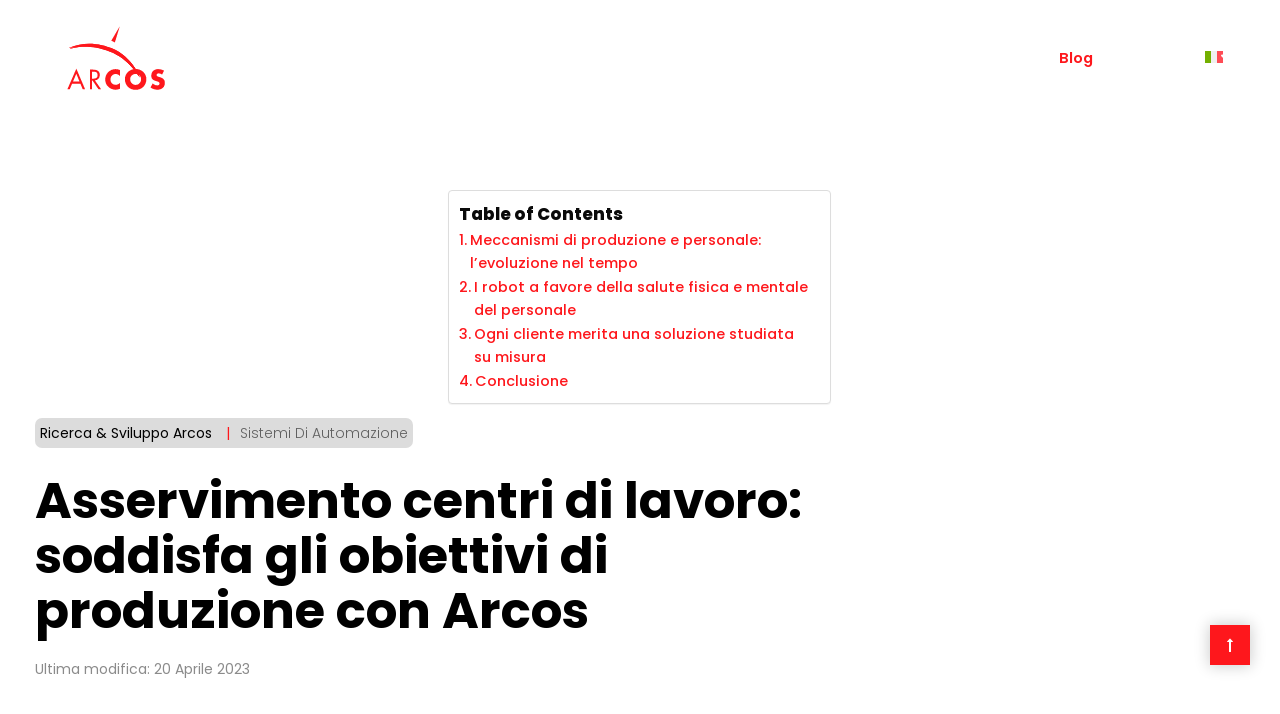

--- FILE ---
content_type: text/html; charset=UTF-8
request_url: https://www.arcossrl.com/asservimento-centri-di-lavoro-soddisfa-gli-obiettivi-di-produzione-con-arcos/
body_size: 35890
content:
<!DOCTYPE html>
<html lang="it-IT" class="no-js">
<head>
<meta charset="UTF-8">
<meta name="viewport" content="width=device-width, initial-scale=1">
<meta name="theme-color" content="#222222">
<meta name="application-name" content="Arcos">
<meta name="apple-mobile-web-app-title" content="Arcos">
<script>document.documentElement.classList.remove('no-js');</script>
<link rel='preload' href='/wp-content/themes/pilon-child/fonts/poppins-v20-latin-300.woff2' as='font' type='font/woff2' crossorigin /><link rel='preload' href='/wp-content/themes/pilon-child/fonts/poppins-v20-latin-regular.woff2' as='font' type='font/woff2' crossorigin /><link rel='preload' href='/wp-content/themes/pilon-child/fonts/poppins-v20-latin-500.woff2' as='font' type='font/woff2' crossorigin /><link rel='preload' href='/wp-content/themes/pilon-child/fonts/poppins-v20-latin-600.woff2' as='font' type='font/woff2' crossorigin /><link rel='preload' href='/wp-content/themes/pilon-child/fonts/poppins-v20-latin-700.woff2' as='font' type='font/woff2' crossorigin /><meta name='robots' content='index, follow, max-image-preview:large, max-snippet:-1, max-video-preview:-1' />
<style>img:is([sizes="auto" i], [sizes^="auto," i]) { contain-intrinsic-size: 3000px 1500px }</style>
<style>
/* Fix preventivo per evitare lo shift iniziale */
.rev_slider_wrapper,
.tp-revslider-mainul,
.rev_slider {
width: 100% !important;
max-width: 100% !important;
left: 0 !important;
margin-left: 0 !important;
transform: none !important;
}
</style>
<script>
(function() {
// Fix sincrono immediato prima che RevSlider si inizializzi
if (typeof jQuery !== 'undefined') {
jQuery(document).ready(function($) {
$('.rev_slider_wrapper, .tp-revslider-mainul, .rev_slider').css({
'width': '100%',
'left': '0',
'margin-left': '0',
'transform': 'none'
});
$(window).trigger('resize');
});
}
})();
</script>
<!-- This site is optimized with the Yoast SEO plugin v26.0 - https://yoast.com/wordpress/plugins/seo/ -->
<title>Asservimento Centri di Lavoro: ottimizza la produzione con Arcos</title>
<meta name="description" content="In questo articolo, Arcos spiega come ottimizzare la produzione grazie all’asservimento dei centri di lavoro." />
<link rel="canonical" href="https://www.arcossrl.com/asservimento-centri-di-lavoro-soddisfa-gli-obiettivi-di-produzione-con-arcos/" />
<meta property="og:locale" content="it_IT" />
<meta property="og:type" content="article" />
<meta property="og:title" content="Asservimento Centri di Lavoro: ottimizza la produzione con Arcos" />
<meta property="og:description" content="In questo articolo, Arcos spiega come ottimizzare la produzione grazie all’asservimento dei centri di lavoro." />
<meta property="og:url" content="https://www.arcossrl.com/asservimento-centri-di-lavoro-soddisfa-gli-obiettivi-di-produzione-con-arcos/" />
<meta property="og:site_name" content="Arcos" />
<meta property="article:author" content="https://www.facebook.com/arcos1965" />
<meta property="article:published_time" content="2021-05-21T13:19:43+00:00" />
<meta property="article:modified_time" content="2023-04-20T16:14:22+00:00" />
<meta property="og:image" content="https://www.arcossrl.com/wp-content/uploads/2021/06/W325-2-2-scaled.jpg" />
<meta property="og:image:width" content="2560" />
<meta property="og:image:height" content="1709" />
<meta property="og:image:type" content="image/jpeg" />
<meta name="author" content="Ricerca &amp; Sviluppo Arcos" />
<meta name="twitter:card" content="summary_large_image" />
<meta name="twitter:label1" content="Scritto da" />
<meta name="twitter:data1" content="Ricerca &amp; Sviluppo Arcos" />
<meta name="twitter:label2" content="Tempo di lettura stimato" />
<meta name="twitter:data2" content="5 minuti" />
<script type="application/ld+json" class="yoast-schema-graph">{"@context":"https://schema.org","@graph":[{"@type":"Article","@id":"https://www.arcossrl.com/asservimento-centri-di-lavoro-soddisfa-gli-obiettivi-di-produzione-con-arcos/#article","isPartOf":{"@id":"https://www.arcossrl.com/asservimento-centri-di-lavoro-soddisfa-gli-obiettivi-di-produzione-con-arcos/"},"author":{"name":"Ricerca &amp; Sviluppo Arcos","@id":"https://www.arcossrl.com/#/schema/person/7e0249a68acbd4da17157fddaf52b01b"},"headline":"Asservimento centri di lavoro: soddisfa gli obiettivi di produzione con Arcos","datePublished":"2021-05-21T13:19:43+00:00","dateModified":"2023-04-20T16:14:22+00:00","mainEntityOfPage":{"@id":"https://www.arcossrl.com/asservimento-centri-di-lavoro-soddisfa-gli-obiettivi-di-produzione-con-arcos/"},"wordCount":985,"publisher":{"@id":"https://www.arcossrl.com/#organization"},"image":{"@id":"https://www.arcossrl.com/asservimento-centri-di-lavoro-soddisfa-gli-obiettivi-di-produzione-con-arcos/#primaryimage"},"thumbnailUrl":"https://www.arcossrl.com/wp-content/uploads/2021/06/W325-2-2-scaled.jpg","articleSection":["Sistemi di Automazione"],"inLanguage":"it-IT"},{"@type":"WebPage","@id":"https://www.arcossrl.com/asservimento-centri-di-lavoro-soddisfa-gli-obiettivi-di-produzione-con-arcos/","url":"https://www.arcossrl.com/asservimento-centri-di-lavoro-soddisfa-gli-obiettivi-di-produzione-con-arcos/","name":"Asservimento Centri di Lavoro: ottimizza la produzione con Arcos","isPartOf":{"@id":"https://www.arcossrl.com/#website"},"primaryImageOfPage":{"@id":"https://www.arcossrl.com/asservimento-centri-di-lavoro-soddisfa-gli-obiettivi-di-produzione-con-arcos/#primaryimage"},"image":{"@id":"https://www.arcossrl.com/asservimento-centri-di-lavoro-soddisfa-gli-obiettivi-di-produzione-con-arcos/#primaryimage"},"thumbnailUrl":"https://www.arcossrl.com/wp-content/uploads/2021/06/W325-2-2-scaled.jpg","datePublished":"2021-05-21T13:19:43+00:00","dateModified":"2023-04-20T16:14:22+00:00","description":"In questo articolo, Arcos spiega come ottimizzare la produzione grazie all’asservimento dei centri di lavoro.","breadcrumb":{"@id":"https://www.arcossrl.com/asservimento-centri-di-lavoro-soddisfa-gli-obiettivi-di-produzione-con-arcos/#breadcrumb"},"inLanguage":"it-IT","potentialAction":[{"@type":"ReadAction","target":["https://www.arcossrl.com/asservimento-centri-di-lavoro-soddisfa-gli-obiettivi-di-produzione-con-arcos/"]}]},{"@type":"ImageObject","inLanguage":"it-IT","@id":"https://www.arcossrl.com/asservimento-centri-di-lavoro-soddisfa-gli-obiettivi-di-produzione-con-arcos/#primaryimage","url":"https://www.arcossrl.com/wp-content/uploads/2021/06/W325-2-2-scaled.jpg","contentUrl":"https://www.arcossrl.com/wp-content/uploads/2021/06/W325-2-2-scaled.jpg","width":2560,"height":1709},{"@type":"BreadcrumbList","@id":"https://www.arcossrl.com/asservimento-centri-di-lavoro-soddisfa-gli-obiettivi-di-produzione-con-arcos/#breadcrumb","itemListElement":[{"@type":"ListItem","position":1,"name":"1","item":"https://www.arcossrl.com/"},{"@type":"ListItem","position":2,"name":"Blog","item":"https://www.arcossrl.com/blog/"},{"@type":"ListItem","position":3,"name":"Sistemi di Automazione","item":"https://www.arcossrl.com/category/sistemi-di-automazione/"},{"@type":"ListItem","position":4,"name":"Asservimento centri di lavoro: soddisfa gli obiettivi di produzione con Arcos"}]},{"@type":"WebSite","@id":"https://www.arcossrl.com/#website","url":"https://www.arcossrl.com/","name":"Arcos","description":"","publisher":{"@id":"https://www.arcossrl.com/#organization"},"potentialAction":[{"@type":"SearchAction","target":{"@type":"EntryPoint","urlTemplate":"https://www.arcossrl.com/?s={search_term_string}"},"query-input":{"@type":"PropertyValueSpecification","valueRequired":true,"valueName":"search_term_string"}}],"inLanguage":"it-IT"},{"@type":"Organization","@id":"https://www.arcossrl.com/#organization","name":"Arcos srl","url":"https://www.arcossrl.com/","logo":{"@type":"ImageObject","inLanguage":"it-IT","@id":"https://www.arcossrl.com/#/schema/logo/image/","url":"https://www.arcossrl.com/wp-content/uploads/2022/05/arcos_logo-1.png","contentUrl":"https://www.arcossrl.com/wp-content/uploads/2022/05/arcos_logo-1.png","width":157,"height":112,"caption":"Arcos srl"},"image":{"@id":"https://www.arcossrl.com/#/schema/logo/image/"}},{"@type":"Person","@id":"https://www.arcossrl.com/#/schema/person/7e0249a68acbd4da17157fddaf52b01b","name":"Ricerca &amp; Sviluppo Arcos","image":{"@type":"ImageObject","inLanguage":"it-IT","@id":"https://www.arcossrl.com/#/schema/person/image/","url":"https://www.arcossrl.com/wp-content/uploads/2021/04/FIRMA_big-100x100.jpg","contentUrl":"https://www.arcossrl.com/wp-content/uploads/2021/04/FIRMA_big-100x100.jpg","caption":"Ricerca &amp; Sviluppo Arcos"},"description":"La sezione Ricerca&amp;Sviluppo di Arcos è formata da un team specializzato di ingegneri programmatori e tecnici costantemente impegnato nello studio e nella progettazione di tecnologia innovativa destinata ai processi di finitura delle superfici, con particolare attenzione agli utensili. Arcos è leader nella produzione di sistemi robotizzati di lucidatura, smerigliatura, sbavatura, satinatura e non solo. La specializzazione del Team nel campo della robotica, della meccanica e dell’automazione industriale si presta non solo allo sviluppo dei migliori sistemi robotizzati, ma anche nella divulgazione di tematiche e informazioni utili inerenti all’automazione industriale.","sameAs":["https://www.arcossrl.com","https://www.facebook.com/arcos1965","https://www.instagram.com/arcos_1965/","https://www.linkedin.com/company/arcos-srl/","https://www.youtube.com/channel/UC_0F3mdqXAvgXP0RyFwR-uA"],"url":"https://www.arcossrl.com/author/arcos/"}]}</script>
<!-- / Yoast SEO plugin. -->
<link rel='dns-prefetch' href='//cdn.jsdelivr.net' />
<link rel='dns-prefetch' href='//unpkg.com' />
<link rel='dns-prefetch' href='//fonts.googleapis.com' />
<link rel='preconnect' href='https://fonts.gstatic.com' crossorigin />
<!-- <link rel='stylesheet' id='wpfd-wpbakery-style-css' href='https://www.arcossrl.com/wp-content/plugins/wp-file-download/app/includes/wpbakery/assets/css/wpbakery.css?ver=6.2.4' type='text/css' media='all' /> -->
<!-- <link rel='stylesheet' id='g-fonts-preload-css' href='https://www.arcossrl.com/wp-content/themes/pilon-child/css/fonts.css?ver=6.7.4' type='text/css' media='all' /> -->
<!-- <link rel='stylesheet' id='wp-block-library-css' href='https://www.arcossrl.com/wp-includes/css/dist/block-library/style.min.css?ver=6.7.4' type='text/css' media='all' /> -->
<link rel="stylesheet" type="text/css" href="//www.arcossrl.com/wp-content/cache/wpfc-minified/diw3e005/a7oj3.css" media="all"/>
<style id='classic-theme-styles-inline-css' type='text/css'>
/*! This file is auto-generated */
.wp-block-button__link{color:#fff;background-color:#32373c;border-radius:9999px;box-shadow:none;text-decoration:none;padding:calc(.667em + 2px) calc(1.333em + 2px);font-size:1.125em}.wp-block-file__button{background:#32373c;color:#fff;text-decoration:none}
</style>
<style id='global-styles-inline-css' type='text/css'>
:root{--wp--preset--aspect-ratio--square: 1;--wp--preset--aspect-ratio--4-3: 4/3;--wp--preset--aspect-ratio--3-4: 3/4;--wp--preset--aspect-ratio--3-2: 3/2;--wp--preset--aspect-ratio--2-3: 2/3;--wp--preset--aspect-ratio--16-9: 16/9;--wp--preset--aspect-ratio--9-16: 9/16;--wp--preset--color--black: #000000;--wp--preset--color--cyan-bluish-gray: #abb8c3;--wp--preset--color--white: #ffffff;--wp--preset--color--pale-pink: #f78da7;--wp--preset--color--vivid-red: #cf2e2e;--wp--preset--color--luminous-vivid-orange: #ff6900;--wp--preset--color--luminous-vivid-amber: #fcb900;--wp--preset--color--light-green-cyan: #7bdcb5;--wp--preset--color--vivid-green-cyan: #00d084;--wp--preset--color--pale-cyan-blue: #8ed1fc;--wp--preset--color--vivid-cyan-blue: #0693e3;--wp--preset--color--vivid-purple: #9b51e0;--wp--preset--gradient--vivid-cyan-blue-to-vivid-purple: linear-gradient(135deg,rgba(6,147,227,1) 0%,rgb(155,81,224) 100%);--wp--preset--gradient--light-green-cyan-to-vivid-green-cyan: linear-gradient(135deg,rgb(122,220,180) 0%,rgb(0,208,130) 100%);--wp--preset--gradient--luminous-vivid-amber-to-luminous-vivid-orange: linear-gradient(135deg,rgba(252,185,0,1) 0%,rgba(255,105,0,1) 100%);--wp--preset--gradient--luminous-vivid-orange-to-vivid-red: linear-gradient(135deg,rgba(255,105,0,1) 0%,rgb(207,46,46) 100%);--wp--preset--gradient--very-light-gray-to-cyan-bluish-gray: linear-gradient(135deg,rgb(238,238,238) 0%,rgb(169,184,195) 100%);--wp--preset--gradient--cool-to-warm-spectrum: linear-gradient(135deg,rgb(74,234,220) 0%,rgb(151,120,209) 20%,rgb(207,42,186) 40%,rgb(238,44,130) 60%,rgb(251,105,98) 80%,rgb(254,248,76) 100%);--wp--preset--gradient--blush-light-purple: linear-gradient(135deg,rgb(255,206,236) 0%,rgb(152,150,240) 100%);--wp--preset--gradient--blush-bordeaux: linear-gradient(135deg,rgb(254,205,165) 0%,rgb(254,45,45) 50%,rgb(107,0,62) 100%);--wp--preset--gradient--luminous-dusk: linear-gradient(135deg,rgb(255,203,112) 0%,rgb(199,81,192) 50%,rgb(65,88,208) 100%);--wp--preset--gradient--pale-ocean: linear-gradient(135deg,rgb(255,245,203) 0%,rgb(182,227,212) 50%,rgb(51,167,181) 100%);--wp--preset--gradient--electric-grass: linear-gradient(135deg,rgb(202,248,128) 0%,rgb(113,206,126) 100%);--wp--preset--gradient--midnight: linear-gradient(135deg,rgb(2,3,129) 0%,rgb(40,116,252) 100%);--wp--preset--font-size--small: 13px;--wp--preset--font-size--medium: 20px;--wp--preset--font-size--large: 36px;--wp--preset--font-size--x-large: 42px;--wp--preset--spacing--20: 0.44rem;--wp--preset--spacing--30: 0.67rem;--wp--preset--spacing--40: 1rem;--wp--preset--spacing--50: 1.5rem;--wp--preset--spacing--60: 2.25rem;--wp--preset--spacing--70: 3.38rem;--wp--preset--spacing--80: 5.06rem;--wp--preset--shadow--natural: 6px 6px 9px rgba(0, 0, 0, 0.2);--wp--preset--shadow--deep: 12px 12px 50px rgba(0, 0, 0, 0.4);--wp--preset--shadow--sharp: 6px 6px 0px rgba(0, 0, 0, 0.2);--wp--preset--shadow--outlined: 6px 6px 0px -3px rgba(255, 255, 255, 1), 6px 6px rgba(0, 0, 0, 1);--wp--preset--shadow--crisp: 6px 6px 0px rgba(0, 0, 0, 1);}:where(.is-layout-flex){gap: 0.5em;}:where(.is-layout-grid){gap: 0.5em;}body .is-layout-flex{display: flex;}.is-layout-flex{flex-wrap: wrap;align-items: center;}.is-layout-flex > :is(*, div){margin: 0;}body .is-layout-grid{display: grid;}.is-layout-grid > :is(*, div){margin: 0;}:where(.wp-block-columns.is-layout-flex){gap: 2em;}:where(.wp-block-columns.is-layout-grid){gap: 2em;}:where(.wp-block-post-template.is-layout-flex){gap: 1.25em;}:where(.wp-block-post-template.is-layout-grid){gap: 1.25em;}.has-black-color{color: var(--wp--preset--color--black) !important;}.has-cyan-bluish-gray-color{color: var(--wp--preset--color--cyan-bluish-gray) !important;}.has-white-color{color: var(--wp--preset--color--white) !important;}.has-pale-pink-color{color: var(--wp--preset--color--pale-pink) !important;}.has-vivid-red-color{color: var(--wp--preset--color--vivid-red) !important;}.has-luminous-vivid-orange-color{color: var(--wp--preset--color--luminous-vivid-orange) !important;}.has-luminous-vivid-amber-color{color: var(--wp--preset--color--luminous-vivid-amber) !important;}.has-light-green-cyan-color{color: var(--wp--preset--color--light-green-cyan) !important;}.has-vivid-green-cyan-color{color: var(--wp--preset--color--vivid-green-cyan) !important;}.has-pale-cyan-blue-color{color: var(--wp--preset--color--pale-cyan-blue) !important;}.has-vivid-cyan-blue-color{color: var(--wp--preset--color--vivid-cyan-blue) !important;}.has-vivid-purple-color{color: var(--wp--preset--color--vivid-purple) !important;}.has-black-background-color{background-color: var(--wp--preset--color--black) !important;}.has-cyan-bluish-gray-background-color{background-color: var(--wp--preset--color--cyan-bluish-gray) !important;}.has-white-background-color{background-color: var(--wp--preset--color--white) !important;}.has-pale-pink-background-color{background-color: var(--wp--preset--color--pale-pink) !important;}.has-vivid-red-background-color{background-color: var(--wp--preset--color--vivid-red) !important;}.has-luminous-vivid-orange-background-color{background-color: var(--wp--preset--color--luminous-vivid-orange) !important;}.has-luminous-vivid-amber-background-color{background-color: var(--wp--preset--color--luminous-vivid-amber) !important;}.has-light-green-cyan-background-color{background-color: var(--wp--preset--color--light-green-cyan) !important;}.has-vivid-green-cyan-background-color{background-color: var(--wp--preset--color--vivid-green-cyan) !important;}.has-pale-cyan-blue-background-color{background-color: var(--wp--preset--color--pale-cyan-blue) !important;}.has-vivid-cyan-blue-background-color{background-color: var(--wp--preset--color--vivid-cyan-blue) !important;}.has-vivid-purple-background-color{background-color: var(--wp--preset--color--vivid-purple) !important;}.has-black-border-color{border-color: var(--wp--preset--color--black) !important;}.has-cyan-bluish-gray-border-color{border-color: var(--wp--preset--color--cyan-bluish-gray) !important;}.has-white-border-color{border-color: var(--wp--preset--color--white) !important;}.has-pale-pink-border-color{border-color: var(--wp--preset--color--pale-pink) !important;}.has-vivid-red-border-color{border-color: var(--wp--preset--color--vivid-red) !important;}.has-luminous-vivid-orange-border-color{border-color: var(--wp--preset--color--luminous-vivid-orange) !important;}.has-luminous-vivid-amber-border-color{border-color: var(--wp--preset--color--luminous-vivid-amber) !important;}.has-light-green-cyan-border-color{border-color: var(--wp--preset--color--light-green-cyan) !important;}.has-vivid-green-cyan-border-color{border-color: var(--wp--preset--color--vivid-green-cyan) !important;}.has-pale-cyan-blue-border-color{border-color: var(--wp--preset--color--pale-cyan-blue) !important;}.has-vivid-cyan-blue-border-color{border-color: var(--wp--preset--color--vivid-cyan-blue) !important;}.has-vivid-purple-border-color{border-color: var(--wp--preset--color--vivid-purple) !important;}.has-vivid-cyan-blue-to-vivid-purple-gradient-background{background: var(--wp--preset--gradient--vivid-cyan-blue-to-vivid-purple) !important;}.has-light-green-cyan-to-vivid-green-cyan-gradient-background{background: var(--wp--preset--gradient--light-green-cyan-to-vivid-green-cyan) !important;}.has-luminous-vivid-amber-to-luminous-vivid-orange-gradient-background{background: var(--wp--preset--gradient--luminous-vivid-amber-to-luminous-vivid-orange) !important;}.has-luminous-vivid-orange-to-vivid-red-gradient-background{background: var(--wp--preset--gradient--luminous-vivid-orange-to-vivid-red) !important;}.has-very-light-gray-to-cyan-bluish-gray-gradient-background{background: var(--wp--preset--gradient--very-light-gray-to-cyan-bluish-gray) !important;}.has-cool-to-warm-spectrum-gradient-background{background: var(--wp--preset--gradient--cool-to-warm-spectrum) !important;}.has-blush-light-purple-gradient-background{background: var(--wp--preset--gradient--blush-light-purple) !important;}.has-blush-bordeaux-gradient-background{background: var(--wp--preset--gradient--blush-bordeaux) !important;}.has-luminous-dusk-gradient-background{background: var(--wp--preset--gradient--luminous-dusk) !important;}.has-pale-ocean-gradient-background{background: var(--wp--preset--gradient--pale-ocean) !important;}.has-electric-grass-gradient-background{background: var(--wp--preset--gradient--electric-grass) !important;}.has-midnight-gradient-background{background: var(--wp--preset--gradient--midnight) !important;}.has-small-font-size{font-size: var(--wp--preset--font-size--small) !important;}.has-medium-font-size{font-size: var(--wp--preset--font-size--medium) !important;}.has-large-font-size{font-size: var(--wp--preset--font-size--large) !important;}.has-x-large-font-size{font-size: var(--wp--preset--font-size--x-large) !important;}
:where(.wp-block-post-template.is-layout-flex){gap: 1.25em;}:where(.wp-block-post-template.is-layout-grid){gap: 1.25em;}
:where(.wp-block-columns.is-layout-flex){gap: 2em;}:where(.wp-block-columns.is-layout-grid){gap: 2em;}
:root :where(.wp-block-pullquote){font-size: 1.5em;line-height: 1.6;}
</style>
<!-- <link rel='stylesheet' id='wpml-blocks-css' href='https://www.arcossrl.com/wp-content/plugins/sitepress-multilingual-cms/dist/css/blocks/styles.css?ver=4.6.14' type='text/css' media='all' /> -->
<!-- <link rel='stylesheet' id='contact-form-7-css' href='https://www.arcossrl.com/wp-content/plugins/contact-form-7/includes/css/styles.css?ver=6.0.6' type='text/css' media='all' /> -->
<!-- <link rel='stylesheet' id='essential-grid-plugin-settings-css' href='https://www.arcossrl.com/wp-content/plugins/essential-grid/public/assets/css/settings.css?ver=2.3.5' type='text/css' media='all' /> -->
<!-- <link rel='stylesheet' id='tp-fontello-css' href='https://www.arcossrl.com/wp-content/plugins/essential-grid/public/assets/font/fontello/css/fontello.css?ver=2.3.5' type='text/css' media='all' /> -->
<!-- <link rel='stylesheet' id='grit_taxonomy_filter-css' href='https://www.arcossrl.com/wp-content/plugins/grit-taxonomy-filter/public/css/grit-taxonomy-filter-public.css?ver=1.0.0' type='text/css' media='all' /> -->
<!-- <link rel='stylesheet' id='wpa-css-css' href='https://www.arcossrl.com/wp-content/plugins/honeypot/includes/css/wpa.css?ver=2.3.04' type='text/css' media='all' /> -->
<!-- <link rel='stylesheet' id='style-shortcodes-inc-css' href='https://www.arcossrl.com/wp-content/plugins/modeltheme-framework/inc/shortcodes/shortcodes.css?ver=6.7.4' type='text/css' media='all' /> -->
<!-- <link rel='stylesheet' id='style-mt-mega-menu-css' href='https://www.arcossrl.com/wp-content/plugins/modeltheme-framework/css/mt-mega-menu.css?ver=6.7.4' type='text/css' media='all' /> -->
<!-- <link rel='stylesheet' id='style-select2-css' href='https://www.arcossrl.com/wp-content/plugins/modeltheme-framework/css/select2.min.css?ver=6.7.4' type='text/css' media='all' /> -->
<!-- <link rel='stylesheet' id='style-animations-css' href='https://www.arcossrl.com/wp-content/plugins/modeltheme-framework/css/animations.css?ver=6.7.4' type='text/css' media='all' /> -->
<!-- <link rel='stylesheet' id='ns-mobile-menu-styles-css' href='https://www.arcossrl.com/wp-content/plugins/ns-mobile-menu/css/ns-mobile-menu.css?ver=1.0.0' type='text/css' media='all' /> -->
<!-- <link rel='stylesheet' id='ns-login-widget-style-css' href='https://www.arcossrl.com/wp-content/plugins/ns-wpb-login-widget/assets/css/login-widget-style.css?ver=1.0.0' type='text/css' media='all' /> -->
<!-- <link rel='stylesheet' id='ns-yoast-breadcrumbs-css' href='https://www.arcossrl.com/wp-content/plugins/ns-yoast-breadcrumbs/assets/ns-breadcrumbs.css?ver=1.0.0' type='text/css' media='all' /> -->
<link rel="stylesheet" type="text/css" href="//www.arcossrl.com/wp-content/cache/wpfc-minified/dq5l6hdb/a7oj3.css" media="all"/>
<link rel='stylesheet' id='swiper-css' href='//cdn.jsdelivr.net/npm/swiper@8/swiper-bundle.min.css?ver=8.0.0' type='text/css' media='all' />
<!-- <link rel='stylesheet' id='ns-settori-slider-css' href='https://www.arcossrl.com/wp-content/plugins/ns_wpb_settori/css/ns-settori-slider.css?ver=1.0.0' type='text/css' media='all' /> -->
<!-- <link rel='stylesheet' id='ns-testimonials-styles-css' href='https://www.arcossrl.com/wp-content/plugins/ns_wpb_testimonials/assets/css/testimonials.css?ver=1.0.0' type='text/css' media='all' /> -->
<!-- <link rel='stylesheet' id='dashicons-css' href='https://www.arcossrl.com/wp-includes/css/dashicons.min.css?ver=6.7.4' type='text/css' media='all' /> -->
<!-- <link rel='stylesheet' id='wpml-menu-item-0-css' href='https://www.arcossrl.com/wp-content/plugins/sitepress-multilingual-cms/templates/language-switchers/menu-item/style.min.css?ver=1' type='text/css' media='all' /> -->
<link rel="stylesheet" type="text/css" href="//www.arcossrl.com/wp-content/cache/wpfc-minified/7ll0z6jj/a7oj3.css" media="all"/>
<style id='wpml-menu-item-0-inline-css' type='text/css'>
ul.menu.nav.navbar-nav.pull-left.nav-effect.nav-menu { display: flex; } li.wpml-ls-first-item a { border: 2px solid red; padding: 0 !important; } li.wpml-ls-first-item { height: fit-content; margin: auto !important; max-height: unset; } span.wpml-ls-display { border: none !important; } li.wpml-ls-first-item a{ border: none !important; }
</style>
<!-- <link rel='stylesheet' id='cmplz-general-css' href='https://www.arcossrl.com/wp-content/plugins/complianz-gdpr-premium/assets/css/cookieblocker.min.css?ver=1736432289' type='text/css' media='all' /> -->
<!-- <link rel='stylesheet' id='ez-toc-css' href='https://www.arcossrl.com/wp-content/plugins/easy-table-of-contents/assets/css/screen.min.css?ver=2.0.75' type='text/css' media='all' /> -->
<link rel="stylesheet" type="text/css" href="//www.arcossrl.com/wp-content/cache/wpfc-minified/8ydunzh2/a7oj3.css" media="all"/>
<style id='ez-toc-inline-css' type='text/css'>
div#ez-toc-container .ez-toc-title {font-size: 120%;}div#ez-toc-container .ez-toc-title {font-weight: 800;}div#ez-toc-container ul li , div#ez-toc-container ul li a {font-size: 95%;}div#ez-toc-container ul li , div#ez-toc-container ul li a {font-weight: 500;}div#ez-toc-container nav ul ul li {font-size: 90%;}div#ez-toc-container {background: #fff;border: 1px solid #ddd;}div#ez-toc-container p.ez-toc-title , #ez-toc-container .ez_toc_custom_title_icon , #ez-toc-container .ez_toc_custom_toc_icon {color: #0a0a0a;}div#ez-toc-container ul.ez-toc-list a {color: #fe171c;}div#ez-toc-container ul.ez-toc-list a:hover {color: #515151;}div#ez-toc-container ul.ez-toc-list a:visited {color: #fe171c;}
.ez-toc-container-direction {direction: ltr;}.ez-toc-counter ul{counter-reset: item ;}.ez-toc-counter nav ul li a::before {content: counters(item, '.', decimal) '. ';display: inline-block;counter-increment: item;flex-grow: 0;flex-shrink: 0;margin-right: .2em; float: left; }.ez-toc-widget-direction {direction: ltr;}.ez-toc-widget-container ul{counter-reset: item ;}.ez-toc-widget-container nav ul li a::before {content: counters(item, '.', decimal) '. ';display: inline-block;counter-increment: item;flex-grow: 0;flex-shrink: 0;margin-right: .2em; float: left; }
</style>
<!-- <link rel='stylesheet' id='wppopups-base-css' href='https://www.arcossrl.com/wp-content/plugins/wp-popups-lite/src/assets/css/wppopups-base.css?ver=2.2.0.3' type='text/css' media='all' /> -->
<link rel="stylesheet" type="text/css" href="//www.arcossrl.com/wp-content/cache/wpfc-minified/2y1t4ukn/a7oj3.css" media="all"/>
<link rel='stylesheet' id='swiper-css-css' href='https://unpkg.com/swiper/swiper-bundle.min.css' type='text/css' media='all' />
<!-- <link rel='stylesheet' id='font-awesome-css' href='https://www.arcossrl.com/wp-content/themes/pilon/css/font-awesome.min.css?ver=6.7.4' type='text/css' media='all' /> -->
<!-- <link rel='stylesheet' id='pilon-responsive-css' href='https://www.arcossrl.com/wp-content/themes/pilon/css/responsive.css?ver=6.7.4' type='text/css' media='all' /> -->
<!-- <link rel='stylesheet' id='pilon-media-screens-css' href='https://www.arcossrl.com/wp-content/themes/pilon/css/media-screens.css?ver=6.7.4' type='text/css' media='all' /> -->
<!-- <link rel='stylesheet' id='owl-carousel-css' href='https://www.arcossrl.com/wp-content/themes/pilon/css/owl.carousel.css?ver=6.7.4' type='text/css' media='all' /> -->
<!-- <link rel='stylesheet' id='animate-css' href='https://www.arcossrl.com/wp-content/themes/pilon/css/animate.css?ver=6.7.4' type='text/css' media='all' /> -->
<!-- <link rel='stylesheet' id='pilon-style-css' href='https://www.arcossrl.com/wp-content/themes/pilon/css/styles.css?ver=6.7.4' type='text/css' media='all' /> -->
<!-- <link rel='stylesheet' id='pilon-mt-style-css' href='https://www.arcossrl.com/wp-content/themes/pilon-child/style.css?ver=6.7.4' type='text/css' media='all' /> -->
<link rel="stylesheet" type="text/css" href="//www.arcossrl.com/wp-content/cache/wpfc-minified/fdjgryns/a7oj3.css" media="all"/>
<style id='pilon-mt-style-inline-css' type='text/css'>
.is_header_semitransparent .logo-infos,
.is_header_semitransparent .navbar-default{
background: rgba(21, 21, 21, 0.2) none repeat scroll 0 0;
}
.is_header_semitransparent header{
background-color: transparent;
}
.is_header_semitransparent .sticky-wrapper.is-sticky .navbar-default {
background: rgba(21, 21, 21, 0.9) none repeat scroll 0 0;
}
body {
background:  !important;
}.back-to-top {
background: #EAC319;
color: #FFFFFF;
}
.back-to-top:hover {
background: #19497F;
color: #FFFFFF;
}body #mt-nav-burger span {
background: #FFFFFF !important;
}
body #mt-nav-burger:hover span {
background: #EAC319 !important;
}.single article .article-content p,
p,
.post-excerpt,
ul,
ul.pilon-list,
ol,
th,
td,
dt,
dd,
address{
font-size: 16px;
line-height: 27px;
font-family: Poppins;
color: #606060;
font-weight: 300;
}
body{
font-family: Poppins;
}
h1,
h1 span {
font-family: "Poppins";
font-size: 50px;
}
h2 {
font-family: "Poppins";
font-size: 45px;
}
h3 {
font-family: "Poppins";
font-size: 36px;
}
h4 {
font-family: "Poppins";
font-size: 30px;
} 
h5 {
font-family: "Poppins";
font-size: 26px;
} 
h6 {
font-family: "Poppins";
font-size: 24px;
} 
input,
textarea {
font-family: Poppins;
}  
input[type="submit"] {
font-family: Poppins;
}
.navbar ul li a {
font-family: Poppins;
font-size: 16px;
font-weight: 600;
}
@media only screen and (max-width: 767px) {
body h1,
body h1 span{
font-size: 26px !important;
line-height: 29px !important;
}
body h2{
font-size: 24px !important;
line-height: 27px !important;
}
body h3{
font-size: 22px !important;
line-height: 25px !important;
}
body h4{
font-size: 19px !important;
line-height: 22px !important;
}
body h5{
font-size: 16px !important;
line-height: 19px !important;
}
body h6{
font-size: 14px !important;
line-height: 17px !important;
}
}
@media only screen and (min-width: 768px) and (max-width: 1024px) {
body h1,
body h1 span{
font-size: 26px !important;
line-height: 29px !important;
}
body h2{
font-size: 22px !important;
line-height: 26px !important;
}
body h3{
font-size: 18px !important;
line-height: 22px !important;
}
body h4{
font-size: 16px !important;
line-height: 20px !important;
}
body h5{
font-size: 14px !important;
line-height: 18px !important;
}
body h6{
font-size: 12px !important;
line-height: 18px !important;
}
}.breadcrumb a::after {
content: "/";
}
body{
background: #ffffff;
}
.logo img,
.navbar-header .logo img {
max-width: 135px;
}
::selection{
color: #ffffff;
background: #000000;
}
::-moz-selection { /* Code for Firefox */
color: #ffffff;
background: #000000;
}
a{
color: #000000;
}
a:focus,
a:hover{
color: #FE171C;
}
/*------------------------------------------------------------------
COLOR
------------------------------------------------------------------*/
a,
.mt_car--tax-type,
span.amount,
.widget_popular_recent_tabs .nav-tabs li.active a,
.widget_archive li:hover a,
.pricing-table.recomended .button.solid-button, 
.pricing-table .table-content:hover .button.solid-button,
.pricing-table.Recommended .button.solid-button, 
.pricing-table.recommended .button.solid-button, 
#sync2 .owl-item.synced .post_slider_title,
#sync2 .owl-item:hover .post_slider_title,
#sync2 .owl-item:active .post_slider_title,
.pricing-table.recomended .button.solid-button, 
.pricing-table .table-content:hover .button.solid-button,
.testimonial-author,
.testimonials-container blockquote::before,
.testimonials-container blockquote::after,
.post-author > a,
h2 span,
label.error,
.author-name,
.prev-next-post a:hover,
.prev-text,
.wpb_button.btn-filled:hover,
.next-text,
.social ul li a:hover i,
.text-dark .statistics .stats-head *,
.wpb_button.btn-filled,
.widget_meta li:hover a,
.widget_meta a:hover,
.widget_pages li a:hover,
.widget_pages li .children li a:hover,
.blogloop-v1 .post-name a:hover,
.blogloop-v2 .post-name a:hover,
.blogloop-v3 .post-name a:hover,
.blogloop-v4 .post-name a:hover,
.blogloop-v5 .post-name a:hover,
.simple_sermon_content_top h4,
.page_404_v1 h1,
.mt_cars--single-main-pic .post-name > a,
.widget_recent_comments li:hover a,
.sidebar-content .widget-title a:hover,
.widget_rss li a:hover,
.blogloop-v5 .post-details .post-sticky-label i,
header.header2 .header-info-group .header_text_title strong,
.widget_recent_entries li:hover a,
.blogloop-v1 .post-details .post-sticky-label i,
.blogloop-v2 .post-details .post-sticky-label i,
.blogloop-v3 .post-details .post-sticky-label i,
.blogloop-v4 .post-details .post-sticky-label i,
.blogloop-v5 .post-details .post-sticky-label i,
.mt_listing--price-day.mt_listing--price .mt_listing_price,
.mt_listing--price-day.mt_listing--price .mt_listing_currency,
.mt_listing--price-day.mt_listing--price .mt_listing_per,
.error-404.not-found h1,
.header-info-group i,
.error-404.not-found h1,
.header-info-group i,
body .lms-course-infos i,
h4.testimonial02_title,
.action-expand::after,
.single-icondrops-content .skill,
.pilon-single-list-item i.cc,
.single .single-icondrops-related-listings i.cc,
.list-view .post-details .post-excerpt .more-link:hover,
.header4 header .right-side-social-actions .social-links a:hover i,
.single-icondrops-content h5 strong,
.modeltheme-countdown .days-digit, 
.modeltheme-countdown .hours-digit, 
.modeltheme-countdown .minutes-digit, 
.modeltheme-countdown .seconds-digit,
.widget_pilon_recent_entries_with_thumbnail li:hover a,
#mt_posts_carousel_small .group-meta a:hover,
#mt_posts_carousel_big_centered .group-meta a:hover,
.blog-posts-shortcode-v2 .post-details .post-category,
.mtlistings-ico-style-v2.iconfilter-shortcode .blog_custom_listings .post-name-listings a:hover,
.mtlistings-events-style-v2 .events-title-subtitle h4 a:hover,
.mtlistings-events-style-v2 .mt-single-event .mt-event-cat a:hover,
.widget_categories li:hover .children a,
footer .social-links a i:hover,
body #navbar .menu-item:hover > a{
color: #000000;
}
.widget_popular_recent_tabs .nav-tabs li.active a,
.widget_product_categories .cat-item:hover,
.widget_product_categories .cat-item a:hover,
.widget_archive li:hover a,
.widget_categories li:hover a,
footer .widget_nav_menu li:hover > a,
.widget_categories li .children li:hover a,
.widget_pages li:hover a,
.widget_archive li a:hover,
.widget_categories li a:hover,
.widget_meta li:hover a,
.widget_meta a:hover,
.widget_pages li a:hover,
.widget_pages li .children li a:hover,
.widget_recent_entries_with_thumbnail li:hover a,
.widget_recent_entries li:hover a,
.widget_recent_entries li a:hover,
.widget_recent_comments li a:hover,
.widget_rss li a:hover,
.widget_nav_menu li a:hover,
.post-category-comment-date span a:hover,
.list-view .post-details .post-category-comment-date a:hover,
.list-view .post-details .post-name a:hover,
.nav-search .mt-search-icon i:hover,
.header-info-group i,
body .navbar-default #navbar .menu-item.current-menu-item.current_page_item > a,
footer ul.menu li.menu-item a:hover,
.post-separator,
.widget li:before,
footer .footer-top .menu .menu-item a:before,
.contact-details i,
.textwidget a:hover,
.fixed-sidebar-menu .widget li:hover a,
footer .social-links *,
.header1 .header-nav-actions .mt-search-icon:hover,
header .social-links a:hover i,
header.header3 .header-nav-actions .mt-search-icon:hover i,
header.header3 .top-header .social-links a:hover,
header.header3 .social-links a:hover i,
.is-style-outline .wp-block-button__link,
header.header4 .right-side-social-actions .mt-search-icon:hover i,
.woocommerce p.stars a{
color: #FE171C;
}
/* NAVIGATION */
.navstyle-v8.header3 #navbar .menu > .menu-item.current-menu-item > a, 
.navstyle-v8.header3 #navbar .menu > .menu-item:hover > a,
.navstyle-v1.header2 #navbar .menu > .menu-item:hover > a,
#navbar ul.sub-menu li a:hover,
.navstyle-v4 #navbar .menu > .menu-item.current-menu-item > a,
.navstyle-v4 #navbar .menu > .menu-item:hover > a,
.navstyle-v3 #navbar .menu > .menu-item.current-menu-item > a, 
.navstyle-v3 #navbar .menu > .menu-item:hover > a,
.navstyle-v3 #navbar .menu > .menu-item > a::before, 
.navstyle-v3 #navbar .menu > .menu-item > a::after,
.navstyle-v2 #navbar .menu > .menu-item.current-menu-item > a,
.navstyle-v2 #navbar .menu > .menu-item:hover > a,
.no-menu a{
color: #FE171C !important;
}
.navstyle-v2.header3 #navbar .menu > .menu-item > a::before,
.navstyle-v2.header3 #navbar .menu > .menu-item > a::after,
.navstyle-v8 #navbar .menu > .menu-item > a::before,
.navstyle-v7 #navbar .menu > .menu-item .sub-menu > .menu-item > a:hover,
.navstyle-v7 #navbar .menu > .menu-item.current_page_item > a,
.navstyle-v7 #navbar .menu > .menu-item.current-menu-item > a,
.navstyle-v7 #navbar .menu > .menu-item:hover > a,
.navstyle-v6 #navbar .menu > .menu-item.current_page_item > a,
.navstyle-v6 #navbar .menu > .menu-item.current-menu-item > a,
.navstyle-v6 #navbar .menu > .menu-item:hover > a,
.navstyle-v5 #navbar .menu > .menu-item.current_page_item > a, 
.navstyle-v5 #navbar .menu > .menu-item.current-menu-item > a,
.navstyle-v5 #navbar .menu > .menu-item:hover > a,
.navstyle-v2 #navbar .menu > .menu-item > a::before, 
.navstyle-v2 #navbar .menu > .menu-item > a::after{
background: #000000;
}
body #mt-nav-burger:hover span,
.title_subtitle_style_v2 .section-subtitle:after,
#our_projects .eg-monroe-element-1:after, 
#our_projects_3 .eg-monroe-element-1:after, 
#our_projects_2 .eg-monroe-element-1:after, 
#our_projects_4 .eg-monroe-element-1:after,
.pilon-quote-top,
.back-to-top,
.woocommerce div.product .woocommerce-tabs ul.tabs li.active,
#commentform .form-submit button{
background: #FE171C !important;
}
/* Color Dark / Hovers */
.pilon-single-list-item i.cc:hover,
.single .single-icondrops-related-listings i.cc:hover,
.related-posts .post-name:hover a,
.purchase_link.menu-item a,
header.header1 .header-search i{
color: #FE171C !important;
}
/*------------------------------------------------------------------
BACKGROUND + BACKGROUND-COLOR
------------------------------------------------------------------*/
.comment-navigation a,
.tagcloud > a:hover,
.modeltheme-icon-search,
.wpb_button::after,
.rotate45,
.latest-posts .post-date-day,
.latest-posts h3, 
.latest-tweets h3, 
.latest-videos h3,
.button.solid-button, 
button.vc_btn,
.pricing-table.recomended .table-content, 
.pricing-table .table-content:hover,
.pricing-table.Recommended .table-content, 
.pricing-table.recommended .table-content, 
.pricing-table.recomended .table-content, 
.pricing-table .table-content:hover,
.block-triangle,
.owl-theme .owl-controls .owl-page span,
body .vc_btn.vc_btn-blue, 
body a.vc_btn.vc_btn-blue, 
body button.vc_btn.vc_btn-blue,
#subscribe > button[type='submit'],
.prev-next-post a:hover .rotate45,
.masonry_banner.default-skin,
.form-submit input:hover,
.member-header::after,
.member-footer .social::before, 
.member-footer .social::after,
.subscribe > button[type='submit'],
.no-results input[type='submit']:hover,
h3#reply-title::after,
.newspaper-info,
header.header1 .header-nav-actions .shop_cart,
.categories_shortcode .owl-controls .owl-buttons i:hover,
.widget-title:after,
h2.heading-bottom:after,
.single .content-car-heading:after,
.wpb_content_element .wpb_accordion_wrapper .wpb_accordion_header.ui-state-active,
primary .main-content ul li:not(.rotate45)::before,
.wpcf7-form .wpcf7-submit:hover,
ul.ecs-event-list li span,
#contact_form2 .solid-button.button,
.modeltheme-search .search-submit,
.pricing-table.recommended .table-content .title-pricing,
.pricing-table .table-content:hover .title-pricing,
.pricing-table.recommended .button.solid-button,
.blogloop-v5 .absolute-date-badge span,
.post-category-date a[rel="tag"],
.pilon_preloader_holder,
#navbar .mt-icon-list-item:hover,
.mt_car--single-gallery.mt_car--featured-single-gallery:hover,
footer .mc4wp-form-fields input[type="submit"],
.pricing-table .table-content:hover .button.solid-button,
footer .footer-top .menu .menu-item a::before,
.mt-car-search .submit .form-control,
.blogloop-v4.list-view .post-date,
header .top-header,
.hover-components .component a:hover,
table.compare-list .add-to-cart td a,
.shop_cart,
.panel-single-icondrops,
.single-mt_listing .single-icondrops,
#listings_metaboxs input[type="submit"],
.mt_listing--single-price-inner,
input.wpcf7-form-control.wpcf7-submit,
.mt-single-event-head,
.mt_listing .single-icondrops-content .progress,
.post-password-form input[type="submit"],
.widget.widget_product_search button,
.slider_navigation .btn,
.pagination .page-numbers:hover,
.pagination .page-numbers.current,
.modal-header,
.modeltheme-content > div,
.single-mt_listing .mt_listing_website_button:hover,
.single-mt_listing .mt_listing_website_button:hover, 
.single-mt_listing .mt_listing_whitepaper_button:hover,
.single-mt_listing .mt_listing_purchase_button:hover,
.single-mt_listing .mt_listing_video_button:hover,
#listings_metaboxs .cmb-type-title,
.wpb_accordion .wpb_accordion_wrapper .wpb_accordion_header a,
.post-password-form input[type='submit'],
.search-form input[type="submit"]:hover,
.more-link:hover{
background: #000000;
}
.wpb-js-composer .vc_tta-color-orange.vc_tta-style-flat .vc_tta-panel .vc_tta-panel-heading,
.wpb-js-composer .vc_tta-color-orange.vc_tta-style-flat .vc_tta-panel.vc_active .vc_tta-panel-heading{
background-color: #FE171C !important;
}
button[data-toggle="modal"]{
background: #FE171C !important;
}
.um-login input[type=submit].um-button,
body .courses-list .featured_image_courses .course_badge i,
body .courses-list .shortcode_course_content,
.blog-posts-shortcode .time-n-date,
.button:hover {
background-color: #000000 !important;
}
.modeltheme-search.modeltheme-search-open .modeltheme-icon-search, 
.no-js .modeltheme-search .modeltheme-icon-search,
.modeltheme-icon-search:hover,
.comment-navigation a:hover,
.latest-posts .post-date-month,
.button.solid-button:hover,
body .vc_btn.vc_btn-blue:hover, 
body a.vc_btn.vc_btn-blue:hover, 
.post-category-date a[rel="tag"]:hover,
body button.vc_btn.vc_btn-blue:hover,
.blogloop-v5 .absolute-date-badge span:hover,
.mt-car-search .submit .form-control:hover,
#contact_form2 .solid-button.button:hover,
.woocommerce div.product form.cart .button:hover,
.subscribe > button[type='submit']:hover,
footer .mc4wp-form-fields input[type="submit"]:hover,
.no-results.not-found .search-submit,
.no-results input[type='submit'],
ul.ecs-event-list li span:hover,
.pricing-table.recommended .table-content .price_circle,
.pricing-table .table-content:hover .price_circle,
#modal-search-form .modal-content input.search-input,
.form-submit input,
.wpcf7-form .wpcf7-submit,
.mt_listing_end_date_pick,
.mt_listing_start_date_pick,
.blogloop-v4.list-view .post-date a:hover,
.pricing-table.recommended .button.solid-button:hover,
.search-form input[type="submit"],
.more-link,
.error-return-home.text-center > a:hover,
.pricing-table .table-content:hover .button.solid-button:hover,
.post-password-form input[type="submit"]:hover,
.navbar-toggle .navbar-toggle:hover .icon-bar,
.widget.widget_product_search button:hover,
.slider_navigation .btn:hover,
.post-password-form input[type='submit']:hover,
.pilon-filters .filter:hover,
.button,
button[data-toggle="modal"]:hover,
.pagination .page-numbers,
.navstyle-v1.header3 #navbar .menu > .menu-item > a::after,
.navbar-header.header-custom,
.header1 #navbar a.btn.btn-header-button,
a.btn-custom-content,
.woocommerce span.onsale,
.woocommerce a.button,
.woocommerce-MyAccount-navigation-link a:hover{
background: #FE171C;
}
.woocommerce div.product form.cart .button,
.woocommerce .woocommerce-Reviews #respond input#submit, 
.woocommerce button.button.alt, 
.woocommerce input.button.alt,
.woocommerce .cart .button, 
.woocommerce .cart input.button, 
.woocommerce .button[type="submit"],
.woocommerce-cart .wc-proceed-to-checkout a.checkout-button,
.woocommerce .checkout_coupon button.button, 
.woocommerce-MyAccount-content button.button{
background: #FE171C;
}
.um-login input[type=submit].um-button:hover{
background: #FE171C !important;
}
.hover-components .component a,
.flickr_badge_image a::after,
.thumbnail-overlay,
.portfolio-hover,
.mt_listing--single-gallery .ico-screenshot:hover .flex-zone,
.pastor-image-content .details-holder,
.item-description .holder-top,
blockquote::before {
background: rgba(37,37,37,0.95);
}
/*------------------------------------------------------------------
BORDER-COLOR
------------------------------------------------------------------*/
blockquote,
.widget_popular_recent_tabs .nav-tabs > li.active,
body .left-border, 
body .right-border,
body .member-header,
body .member-footer .social,
.navbar ul li ul.sub-menu,
.wpb_content_element .wpb_tabs_nav li.ui-tabs-active,
#contact-us .form-control:focus,
.sale_banner_holder:hover,
.testimonial-img,
.header_search_form,
body .course-review-head, body .course-content > h3:first-child, body .course-curriculum-title,
.list-view .post-details .post-excerpt .more-link:hover{
border-color: #000000;
}
.is-style-outline .wp-block-button__link,
.wpcf7-form input:focus,
.wpcf7-form textarea:focus,
.comment-form input:focus, 
.comment-form textarea:focus{
border-color: #FE171C;
}
</style>
<!-- <link rel='stylesheet' id='pilon-styles-module-blogloops-css' href='https://www.arcossrl.com/wp-content/themes/pilon/css/styles-module-blogloops.css?ver=6.7.4' type='text/css' media='all' /> -->
<!-- <link rel='stylesheet' id='pilon-styles-module-navigations-css' href='https://www.arcossrl.com/wp-content/themes/pilon/css/styles-module-navigations.css?ver=6.7.4' type='text/css' media='all' /> -->
<!-- <link rel='stylesheet' id='pilon-styles-headers-css' href='https://www.arcossrl.com/wp-content/themes/pilon/css/styles-headers.css?ver=6.7.4' type='text/css' media='all' /> -->
<!-- <link rel='stylesheet' id='pilon-styles-footer-css' href='https://www.arcossrl.com/wp-content/themes/pilon/css/styles-footer.css?ver=6.7.4' type='text/css' media='all' /> -->
<!-- <link rel='stylesheet' id='loaders-css' href='https://www.arcossrl.com/wp-content/themes/pilon/css/loaders.css?ver=6.7.4' type='text/css' media='all' /> -->
<!-- <link rel='stylesheet' id='simple-line-icons-css' href='https://www.arcossrl.com/wp-content/themes/pilon/css/simple-line-icons.css?ver=6.7.4' type='text/css' media='all' /> -->
<!-- <link rel='stylesheet' id='swipebox-css' href='https://www.arcossrl.com/wp-content/themes/pilon/css/swipebox.css?ver=6.7.4' type='text/css' media='all' /> -->
<!-- <link rel='stylesheet' id='js-composer-css' href='https://www.arcossrl.com/wp-content/themes/pilon/css/js_composer.css?ver=6.7.4' type='text/css' media='all' /> -->
<!-- <link rel='stylesheet' id='pilon-gutenberg-frontend-css' href='https://www.arcossrl.com/wp-content/themes/pilon/css/gutenberg-frontend.css?ver=6.7.4' type='text/css' media='all' /> -->
<!-- <link rel='stylesheet' id='js_composer_front-css' href='https://www.arcossrl.com/wp-content/plugins/js_composer/assets/css/js_composer.min.css?ver=6.2.0' type='text/css' media='all' /> -->
<link rel="stylesheet" type="text/css" href="//www.arcossrl.com/wp-content/cache/wpfc-minified/drd0vi4c/a7oj4.css" media="all"/>
<link rel="preload" as="style" href="https://fonts.googleapis.com/css?family=Poppins:600&#038;display=swap&#038;ver=1760433500" /><link rel="stylesheet" href="https://fonts.googleapis.com/css?family=Poppins:600&#038;display=swap&#038;ver=1760433500" media="print" onload="this.media='all'"><noscript><link rel="stylesheet" href="https://fonts.googleapis.com/css?family=Poppins:600&#038;display=swap&#038;ver=1760433500" /></noscript><!-- <link rel='stylesheet' id='slick-css-css' href='https://www.arcossrl.com/wp-content/themes/pilon-child/css/slick.css?ver=6.7.4' type='text/css' media='all' /> -->
<!-- <link rel='stylesheet' id='pilon-childstyle-css' href='https://www.arcossrl.com/wp-content/themes/pilon-child/style.css?ver=6.7.4' type='text/css' media='all' /> -->
<link rel="stylesheet" type="text/css" href="//www.arcossrl.com/wp-content/cache/wpfc-minified/9h68x1qt/a7oj3.css" media="all"/>
<script type="text/javascript" id="wpml-cookie-js-extra">
/* <![CDATA[ */
var wpml_cookies = {"wp-wpml_current_language":{"value":"it","expires":1,"path":"\/"}};
var wpml_cookies = {"wp-wpml_current_language":{"value":"it","expires":1,"path":"\/"}};
/* ]]> */
</script>
<script type="text/javascript" src="https://www.arcossrl.com/wp-content/plugins/sitepress-multilingual-cms/res/js/cookies/language-cookie.js?ver=4.6.14" id="wpml-cookie-js" defer="defer" data-wp-strategy="defer"></script>
<script type="text/javascript" src="https://www.arcossrl.com/wp-includes/js/jquery/jquery.min.js?ver=3.7.1" id="jquery-core-js"></script>
<script type="text/javascript" id="grit_taxonomy_filter-js-extra">
/* <![CDATA[ */
var params = {"ajaxurl":"https:\/\/www.arcossrl.com\/wp-admin\/admin-ajax.php"};
/* ]]> */
</script>
<script type="text/javascript" src="https://www.arcossrl.com/wp-content/plugins/grit-taxonomy-filter/public/js/grit-taxonomy-filter-public.js?ver=1.0.0" id="grit_taxonomy_filter-js"></script>
<script type="text/javascript" src="https://www.arcossrl.com/wp-content/plugins/easy-table-of-contents/vendor/js-cookie/js.cookie.min.js?ver=2.2.1" id="ez-toc-js-cookie-js"></script>
<script type="text/javascript" src="https://www.arcossrl.com/wp-content/plugins/easy-table-of-contents/vendor/sticky-kit/jquery.sticky-kit.min.js?ver=1.9.2" id="ez-toc-jquery-sticky-kit-js"></script>
<script type="text/javascript" id="ez-toc-js-js-extra">
/* <![CDATA[ */
var ezTOC = {"smooth_scroll":"","scroll_offset":"30","fallbackIcon":"<span class=\"\"><span class=\"eztoc-hide\" style=\"display:none;\">Toggle<\/span><span class=\"ez-toc-icon-toggle-span\"><svg style=\"fill: #0a0a0a;color:#0a0a0a\" xmlns=\"http:\/\/www.w3.org\/2000\/svg\" class=\"list-377408\" width=\"20px\" height=\"20px\" viewBox=\"0 0 24 24\" fill=\"none\"><path d=\"M6 6H4v2h2V6zm14 0H8v2h12V6zM4 11h2v2H4v-2zm16 0H8v2h12v-2zM4 16h2v2H4v-2zm16 0H8v2h12v-2z\" fill=\"currentColor\"><\/path><\/svg><svg style=\"fill: #0a0a0a;color:#0a0a0a\" class=\"arrow-unsorted-368013\" xmlns=\"http:\/\/www.w3.org\/2000\/svg\" width=\"10px\" height=\"10px\" viewBox=\"0 0 24 24\" version=\"1.2\" baseProfile=\"tiny\"><path d=\"M18.2 9.3l-6.2-6.3-6.2 6.3c-.2.2-.3.4-.3.7s.1.5.3.7c.2.2.4.3.7.3h11c.3 0 .5-.1.7-.3.2-.2.3-.5.3-.7s-.1-.5-.3-.7zM5.8 14.7l6.2 6.3 6.2-6.3c.2-.2.3-.5.3-.7s-.1-.5-.3-.7c-.2-.2-.4-.3-.7-.3h-11c-.3 0-.5.1-.7.3-.2.2-.3.5-.3.7s.1.5.3.7z\"\/><\/svg><\/span><\/span>","chamomile_theme_is_on":""};
/* ]]> */
</script>
<script type="text/javascript" src="https://www.arcossrl.com/wp-content/plugins/easy-table-of-contents/assets/js/front.min.js?ver=2.0.75-1752137682" id="ez-toc-js-js"></script>
<script type="text/javascript" id="ez-toc-js-js-after">
/* <![CDATA[ */
let mobileContainer = document.querySelector('#mobile.vc_row-fluid');
if (document.querySelectorAll('#mobile.vc_row-fluid').length > 0) {
let ezTocContainerUL = mobileContainer.querySelectorAll('.ez-toc-link');
let uniqID = 'xs-sm-' + Math.random().toString(16).slice(2);
for (let i = 0; i < ezTocContainerUL.length; i++) {
let anchorHREF = ezTocContainerUL[i].getAttribute('href');
let section = mobileContainer.querySelector('span.ez-toc-section' + anchorHREF);
if (section) {
section.setAttribute('id', anchorHREF.replace('#', '') + '-' + uniqID);
}
ezTocContainerUL[i].setAttribute('href', anchorHREF + '-' + uniqID);
}
}
/* ]]> */
</script>
<link rel="https://api.w.org/" href="https://www.arcossrl.com/wp-json/" /><link rel="alternate" title="JSON" type="application/json" href="https://www.arcossrl.com/wp-json/wp/v2/posts/7168" /><link rel="EditURI" type="application/rsd+xml" title="RSD" href="https://www.arcossrl.com/xmlrpc.php?rsd" />
<meta name="generator" content="WordPress 6.7.4" />
<link rel='shortlink' href='https://www.arcossrl.com/?p=7168' />
<link rel="alternate" title="oEmbed (JSON)" type="application/json+oembed" href="https://www.arcossrl.com/wp-json/oembed/1.0/embed?url=https%3A%2F%2Fwww.arcossrl.com%2Fasservimento-centri-di-lavoro-soddisfa-gli-obiettivi-di-produzione-con-arcos%2F" />
<link rel="alternate" title="oEmbed (XML)" type="text/xml+oembed" href="https://www.arcossrl.com/wp-json/oembed/1.0/embed?url=https%3A%2F%2Fwww.arcossrl.com%2Fasservimento-centri-di-lavoro-soddisfa-gli-obiettivi-di-produzione-con-arcos%2F&#038;format=xml" />
<meta name="generator" content="WPML ver:4.6.14 stt:1,4,27,41;" />
<meta name="generator" content="Redux 4.5.4" /><!--[if IE 9]> <script>var _gambitParallaxIE9 = true;</script> <![endif]--><style id="wpfd_custom_css"></style>			<style>.cmplz-hidden {
display: none !important;
}</style>			<link rel="preload" href="https://www.arcossrl.com/wp-content/plugins/wordpress-popup/assets/hustle-ui/fonts/hustle-icons-font.woff2" as="font" type="font/woff2" crossorigin>
<link rel="alternate" hreflang="it" href="https://www.arcossrl.com/asservimento-centri-di-lavoro-soddisfa-gli-obiettivi-di-produzione-con-arcos/" />
<link rel="alternate" hreflang="en" href="https://www.arcossrl.com/en/robotic-handling-for-work-center-meet-production-objectives-with-arcos/" />
<link rel="alternate" hreflang="fr" href="https://www.arcossrl.com/fr/manipulation-robotique-pour-poste-de-travail-atteindre-les-objectifs-de-production-avec-arcos/" />
<link rel="alternate" hreflang="pl" href="https://www.arcossrl.com/pl/zrobotyzowana-obsluga-centrum-roboczego-osiagaj-cele-produkcyjne-z-arcos/" />
<link rel="alternate" hreflang="x-default" href="https://www.arcossrl.com/en/robotic-handling-for-work-center-meet-production-objectives-with-arcos/" />
<script>
document.addEventListener('DOMContentLoaded', function() {
if (typeof Tawk_API != 'undefined') {
Tawk_API.onLoad = function() {
Tawk_API.hideWidget();
};
}
})
</script>
<meta name="generator" content="Powered by WPBakery Page Builder - drag and drop page builder for WordPress."/>
<meta name="generator" content="Powered by Slider Revolution 6.6.14 - responsive, Mobile-Friendly Slider Plugin for WordPress with comfortable drag and drop interface." />
<link rel="icon" href="https://www.arcossrl.com/wp-content/uploads/2020/10/cropped-favicon-32x32.png" sizes="32x32" />
<link rel="icon" href="https://www.arcossrl.com/wp-content/uploads/2020/10/cropped-favicon-192x192.png" sizes="192x192" />
<link rel="apple-touch-icon" href="https://www.arcossrl.com/wp-content/uploads/2020/10/cropped-favicon-180x180.png" />
<meta name="msapplication-TileImage" content="https://www.arcossrl.com/wp-content/uploads/2020/10/cropped-favicon-270x270.png" />
<script>function setREVStartSize(e){
//window.requestAnimationFrame(function() {
window.RSIW = window.RSIW===undefined ? window.innerWidth : window.RSIW;
window.RSIH = window.RSIH===undefined ? window.innerHeight : window.RSIH;
try {
var pw = document.getElementById(e.c).parentNode.offsetWidth,
newh;
pw = pw===0 || isNaN(pw) || (e.l=="fullwidth" || e.layout=="fullwidth") ? window.RSIW : pw;
e.tabw = e.tabw===undefined ? 0 : parseInt(e.tabw);
e.thumbw = e.thumbw===undefined ? 0 : parseInt(e.thumbw);
e.tabh = e.tabh===undefined ? 0 : parseInt(e.tabh);
e.thumbh = e.thumbh===undefined ? 0 : parseInt(e.thumbh);
e.tabhide = e.tabhide===undefined ? 0 : parseInt(e.tabhide);
e.thumbhide = e.thumbhide===undefined ? 0 : parseInt(e.thumbhide);
e.mh = e.mh===undefined || e.mh=="" || e.mh==="auto" ? 0 : parseInt(e.mh,0);
if(e.layout==="fullscreen" || e.l==="fullscreen")
newh = Math.max(e.mh,window.RSIH);
else{
e.gw = Array.isArray(e.gw) ? e.gw : [e.gw];
for (var i in e.rl) if (e.gw[i]===undefined || e.gw[i]===0) e.gw[i] = e.gw[i-1];
e.gh = e.el===undefined || e.el==="" || (Array.isArray(e.el) && e.el.length==0)? e.gh : e.el;
e.gh = Array.isArray(e.gh) ? e.gh : [e.gh];
for (var i in e.rl) if (e.gh[i]===undefined || e.gh[i]===0) e.gh[i] = e.gh[i-1];
var nl = new Array(e.rl.length),
ix = 0,
sl;
e.tabw = e.tabhide>=pw ? 0 : e.tabw;
e.thumbw = e.thumbhide>=pw ? 0 : e.thumbw;
e.tabh = e.tabhide>=pw ? 0 : e.tabh;
e.thumbh = e.thumbhide>=pw ? 0 : e.thumbh;
for (var i in e.rl) nl[i] = e.rl[i]<window.RSIW ? 0 : e.rl[i];
sl = nl[0];
for (var i in nl) if (sl>nl[i] && nl[i]>0) { sl = nl[i]; ix=i;}
var m = pw>(e.gw[ix]+e.tabw+e.thumbw) ? 1 : (pw-(e.tabw+e.thumbw)) / (e.gw[ix]);
newh =  (e.gh[ix] * m) + (e.tabh + e.thumbh);
}
var el = document.getElementById(e.c);
if (el!==null && el) el.style.height = newh+"px";
el = document.getElementById(e.c+"_wrapper");
if (el!==null && el) {
el.style.height = newh+"px";
el.style.display = "block";
}
} catch(e){
console.log("Failure at Presize of Slider:" + e)
}
//});
};</script>
<style type="text/css" id="wp-custom-css">
.article-content a {
color: #fe171c;
text-decoration: underline;
}
#cmplz-document, .editor-styles-wrapper .cmplz-unlinked-mode {
max-width: 100%;
}
#cmplz-cookies-overview .cmplz-dropdown.cmplz-dropdown-cookiepolicy summary div, #cmplz-document .cmplz-dropdown.cmplz-dropdown-cookiepolicy summary div, .editor-styles-wrapper .cmplz-unlinked-mode .cmplz-dropdown.cmplz-dropdown-cookiepolicy summary div {
grid-template-columns: 1fr 2fr;
}
img {
width: auto;
}
.video-inizio-sezione{
display: flex;
align-items: flex-start;
}
.video-inizio-sezione .wpb_column.vc_column_container:last-child{
margin-top: 30px;
}
/* MEDIA QUERY*/
@media(min-width:768px) {
.hustle-button-close {
background: black;
top: 30px;
border-top-right-radius: 8px;
}
.hustle-button-close:hover {
top: 30px;
border-top-right-radius: 8px;
}
.hustle-group-content {
text-align: right;
}
.hustle-layout-form {
padding-bottom: 80px !important;
width: 45%;
margin-left: auto !important;
margin-right: 50px !important;
margin-top: 0 !important;
}
.hustle-layout-content.hustle-layout-position--below {
background: transparent !important;
}
}
/*
a[target="gobot"]{
display: none!important;
}*/
.tawk-custom-color{
display:none!important;
}
/*
.rll-youtube-player {
z-index: -1;
}
*/ 
.rll-youtube-player .play:before, .rll-youtube-player .play:after {
display: none;
}
#ez-toc-container nav {
background: transparent;
}
@media (min-width: 768px) {
.col-3-thumbnails.four-icon-box-wrapper .mt_thumbnails_custom_content_link {
width: 33%;
}
}		</style>
<style id="pilon_redux-dynamic-css" title="dynamic-css" class="redux-options-output">.fixed-sidebar-menu{background-color:rgba(37,37,37,0.95);}#navbar .menu-item > a,
.navbar-nav .search_products a,
.navbar-default .navbar-nav > li > a:hover, .navbar-default .navbar-nav > li > a:focus,
.navbar-default .navbar-nav > li > a,
.navstyle-v1.header2 #navbar .menu > .menu-item > a{color:#FFFFFF;}body #navbar .menu-item.selected > a, 
body #navbar .menu-item:hover > a, 
.navstyle-v1.header3 #navbar .menu > .menu-item:hover > a,
.navstyle-v1.header2 #navbar .menu > .menu-item:hover > a{color:#FE171C;}#navbar .sub-menu, .navbar ul li ul.sub-menu{background-color:#FFFFFF;}#navbar ul.sub-menu li a{color:#151515;}#navbar ul.sub-menu li a:hover{background-color:transparent;}body #navbar ul.sub-menu li a:hover{color:#252525;}header,.navbar-default{background-color:transparent;}header .top-header{background-color:#969494;}.fixed-sidebar-menu{background-color:#202020;}footer{background-color:#222222;}footer .footer-top{background-color:#222222;}footer .footer-top h1.widget-title, footer .footer-top h3.widget-title, footer .footer-top .widget-title{color:#ffffff;}.footer-row-1{padding-top:80px;padding-bottom:75px;}.footer-row-1{margin-top:0px;margin-bottom:0px;}.footer-row-1{border-top:0px solid #515b5e;border-bottom:0px solid #515b5e;border-left:0px solid #515b5e;border-right:0px solid #515b5e;}.footer-row-2{padding-top:0px;padding-bottom:40px;}.footer-row-2{margin-top:0px;margin-bottom:40px;}.footer-row-2{border-top:0px none #515b5e;border-bottom:2px none #515b5e;border-left:0px none #515b5e;border-right:0px none #515b5e;}.footer-row-3{padding-top:40px;padding-bottom:40px;}.footer-row-3{margin-top:0px;margin-bottom:0px;}.footer-row-3{border-left:0px none #5b50b1;border-right:0px none #5b50b1;}footer .footer-div-parent{background-color:#fafafa;}footer .footer h1.widget-title, footer .footer h3.widget-title, footer .footer .widget-title, .copyright_left, .copyright_right{color:#999999;}</style><style type="text/css" data-type="vc_shortcodes-custom-css">.vc_custom_1599572094225{margin-bottom: 0px !important;background: rgba(0,0,0,0.58) url(https://www.arcossrl.com/wp-content/uploads/2020/08/blog_slider_bg.png?id=3585) !important;background-position: center !important;background-repeat: no-repeat !important;background-size: cover !important;*background-color: rgb(0,0,0) !important;}.vc_custom_1596803996448{background-color: #969494 !important;}.vc_custom_1597735257945{padding-top: 0px !important;}.vc_custom_1542814518655{padding-top: 0px !important;}</style><noscript><style> .wpb_animate_when_almost_visible { opacity: 1; }</style></noscript></head>
<body data-rsssl=1 data-cmplz=2 class="post-template-default single single-post postid-7168 single-format-standard widgets_v2 active-modeltheme-framework active-redux-framework navstyle-v1       is_nav_sticky header1   wpb-js-composer js-comp-ver-6.2.0 vc_responsive">
<div class="modeltheme-overlay"></div>
<!-- Fixed Search Form -->
<div class="fixed-search-overlay">
<!-- Close Sidebar Menu + Close Overlay -->
<i class="icon-close icons"></i>
<!-- INSIDE SEARCH OVERLAY -->
<div class="fixed-search-inside">
<div class="modeltheme-search">
<form method="GET" action="https://www.arcossrl.com/">
<input class="search-input" placeholder="Enter search term..." type="search" value="" name="s" />
<i class="fa fa-search"></i>
<input type="hidden" name="post_type" value="post" />
</form>
</div>
</div>
</div>
<!-- Fixed Sidebar Overlay -->
<div class="fixed-sidebar-menu-overlay"></div>
<!-- Fixed Sidebar Menu -->
<div class="relative fixed-sidebar-menu-holder header7">
<div class="fixed-sidebar-menu">
<!-- Close Sidebar Menu + Close Overlay -->
<i class="icon-close icons"></i>
<!-- Sidebar Menu Holder -->
<div class="header7 sidebar-content">
<!-- RIGHT SIDE -->
<div class="left-side">
<span class="logo">
<a href="https://www.arcossrl.com">
<img width="200"
src="https://www.arcossrl.com/wp-content/uploads/2025/01/arcos_logo_red.svg"
alt="Arcos" />
</a>
</span>
</div>
</div>
</div>
</div>
<!-- PAGE #page -->
<div id="page" class="hfeed site">
<header class="header1">
<!-- BOTTOM BAR -->
<nav class="navbar navbar-default logo-infos" id="modeltheme-main-head">
<div class="row">
<!-- LOGO -->
<div class="navbar-header header-custom col-md-2">
<!-- NAVIGATION BURGER MENU -->
<button type="button" class="navbar-toggle collapsed" data-toggle="collapse" data-target="#navbar" aria-expanded="false" aria-controls="navbar">
<span class="sr-only"></span>
<span class="icon-bar"></span>
<span class="icon-bar"></span>
<span class="icon-bar"></span>
</button>
<span class="logo">
<!-- <a href="https://www.arcossrl.com"> -->
<a href="https://www.arcossrl.com/">
<img src="https://www.arcossrl.com/wp-content/uploads/2025/01/arcos_logo_red.svg" alt="Arcos" />
</a>
</span>
</div>
<!-- NAV MENU -->
<div id="navbar" class="navbar-collapse collapse col-md-8">
<ul class="menu nav navbar-nav pull-left nav-effect nav-menu">
<li id="menu-item-4555" class="menu-item menu-item-type-post_type menu-item-object-page menu-item-has-children menu-item-4555"><a href="https://www.arcossrl.com/azienda/">Azienda</a>
<ul class="sub-menu">
<li id="menu-item-4539" class="menu-item menu-item-type-post_type menu-item-object-page menu-item-4539"><a href="https://www.arcossrl.com/brochure/">Brochure</a></li>
</ul>
</li>
<li id="menu-item-4035" class="menu-item menu-item-type-post_type menu-item-object-page menu-item-has-children menu-item-4035"><a href="https://www.arcossrl.com/tecnologie/">Prodotti</a>
<ul class="sub-menu">
<li id="menu-item-4085" class="menu-item menu-item-type-post_type menu-item-object-page menu-item-has-children menu-item-4085"><a href="https://www.arcossrl.com/tecnologie-per-finitura-superfici/">Finitura Superfici</a>
<ul class="sub-menu">
<li id="menu-item-5462" class="menu-item menu-item-type-post_type menu-item-object-page menu-item-5462"><a href="https://www.arcossrl.com/isole-robotizzate/">Isole Robotizzate</a></li>
<li id="menu-item-5466" class="menu-item menu-item-type-post_type menu-item-object-page menu-item-5466"><a href="https://www.arcossrl.com/tavola-rotante-a-scatti-e-cnc/">Tavole Rotanti CNC Indexate</a></li>
<li id="menu-item-9696" class="menu-item menu-item-type-post_type menu-item-object-page menu-item-9696"><a href="https://www.arcossrl.com/tavola-rotante-continua/">Tavole Rotanti Continue</a></li>
<li id="menu-item-5463" class="menu-item menu-item-type-post_type menu-item-object-page menu-item-5463"><a href="https://www.arcossrl.com/macchine-centerless/">Macchine Centerless</a></li>
<li id="menu-item-5464" class="menu-item menu-item-type-post_type menu-item-object-page menu-item-5464"><a href="https://www.arcossrl.com/macchine-in-piano/">Macchine in Piano</a></li>
</ul>
</li>
<li id="menu-item-4002" class="menu-item menu-item-type-post_type menu-item-object-page menu-item-has-children menu-item-4002"><a href="https://www.arcossrl.com/sistemi-di-automazione/">Sistemi di Automazione</a>
<ul class="sub-menu">
<li id="menu-item-8257" class="menu-item menu-item-type-post_type menu-item-object-page menu-item-8257"><a href="https://www.arcossrl.com/asservimenti-macchine-e-presse/">Asservimenti Macchine e Presse</a></li>
</ul>
</li>
<li id="menu-item-5465" class="menu-item menu-item-type-post_type menu-item-object-page menu-item-5465"><a href="https://www.arcossrl.com/macchine-manuali/">Macchine Manuali</a></li>
</ul>
</li>
<li id="menu-item-4004" class="menu-item menu-item-type-custom menu-item-object-custom menu-item-has-children menu-item-4004"><a>Lavorazioni</a>
<ul class="sub-menu">
<li id="menu-item-4135" class="menu-item menu-item-type-post_type menu-item-object-page menu-item-4135"><a href="https://www.arcossrl.com/sbavatura/">Sbavatura</a></li>
<li id="menu-item-4478" class="menu-item menu-item-type-post_type menu-item-object-page menu-item-4478"><a href="https://www.arcossrl.com/smerigliatura-levigatura/">Smerigliatura e Levigatura</a></li>
<li id="menu-item-4504" class="menu-item menu-item-type-post_type menu-item-object-page menu-item-4504"><a href="https://www.arcossrl.com/brillantatura-lucidatura/">Lucidatura e Brillantatura</a></li>
<li id="menu-item-4645" class="menu-item menu-item-type-post_type menu-item-object-page menu-item-4645"><a href="https://www.arcossrl.com/sabbiatura-robotizzata/">Sabbiatura Automatica</a></li>
<li id="menu-item-4646" class="menu-item menu-item-type-post_type menu-item-object-page menu-item-4646"><a href="https://www.arcossrl.com/satinatura/">Satinatura</a></li>
<li id="menu-item-4577" class="menu-item menu-item-type-post_type menu-item-object-page menu-item-4577"><a href="https://www.arcossrl.com/taglio/">Taglio Laser e Plasma</a></li>
</ul>
</li>
<li id="menu-item-3937" class="menu-item menu-item-type-post_type menu-item-object-page menu-item-has-children menu-item-3937"><a href="https://www.arcossrl.com/applicazioni/">Settori</a>
<ul class="sub-menu">
<li id="menu-item-5498" class="menu-item menu-item-type-post_type menu-item-object-page menu-item-5498"><a href="https://www.arcossrl.com/automotive/">Automotive</a></li>
<li id="menu-item-5495" class="menu-item menu-item-type-post_type menu-item-object-page menu-item-5495"><a href="https://www.arcossrl.com/aeronautico-e-aerospaziale/">Aeronautico e Aerospaziale</a></li>
<li id="menu-item-5497" class="menu-item menu-item-type-post_type menu-item-object-page menu-item-5497"><a href="https://www.arcossrl.com/arredamento-e-design/">Arredamento e Design</a></li>
<li id="menu-item-5499" class="menu-item menu-item-type-post_type menu-item-object-page menu-item-5499"><a href="https://www.arcossrl.com/energetico-oilgas/">Energetico e Oil&#038;Gas</a></li>
<li id="menu-item-15281" class="menu-item menu-item-type-post_type menu-item-object-page menu-item-15281"><a href="https://www.arcossrl.com/moda-e-lusso/">Moda e lusso</a></li>
<li id="menu-item-5500" class="menu-item menu-item-type-post_type menu-item-object-page menu-item-5500"><a href="https://www.arcossrl.com/medicale/">Medicale</a></li>
<li id="menu-item-5496" class="menu-item menu-item-type-post_type menu-item-object-page menu-item-5496"><a href="https://www.arcossrl.com/armi/">Armi</a></li>
</ul>
</li>
<li id="menu-item-9060" class="menu-item menu-item-type-post_type menu-item-object-page menu-item-9060"><a href="https://www.arcossrl.com/formazione/">Formazione</a></li>
<li id="menu-item-3940" class="menu-item menu-item-type-post_type menu-item-object-page menu-item-has-children menu-item-3940"><a href="https://www.arcossrl.com/assistenza/">Assistenza</a>
<ul class="sub-menu">
<li id="menu-item-9257" class="menu-item menu-item-type-post_type menu-item-object-page menu-item-9257"><a href="https://www.arcossrl.com/faq/">FAQ</a></li>
</ul>
</li>
<li id="menu-item-3944" class="menu-item menu-item-type-post_type menu-item-object-page current_page_parent menu-item-3944"><a href="https://www.arcossrl.com/blog/">Blog</a></li>
<li id="menu-item-3938" class="menu-item menu-item-type-post_type menu-item-object-page menu-item-3938"><a href="https://www.arcossrl.com/contatti/">Contatti</a></li>
<li id="menu-item-wpml-ls-78-it" class="menu-item wpml-ls-slot-78 wpml-ls-item wpml-ls-item-it wpml-ls-current-language wpml-ls-menu-item wpml-ls-first-item menu-item-type-wpml_ls_menu_item menu-item-object-wpml_ls_menu_item menu-item-has-children menu-item-wpml-ls-78-it"><a href="https://www.arcossrl.com/asservimento-centri-di-lavoro-soddisfa-gli-obiettivi-di-produzione-con-arcos/" title="Ita"><img
class="wpml-ls-flag"
src="https://www.arcossrl.com/wp-content/plugins/sitepress-multilingual-cms/res/flags/it.svg"
alt=""
width=30
height=22
/><span class="wpml-ls-display">Ita</span></a>
<ul class="sub-menu">
<li id="menu-item-wpml-ls-78-en" class="menu-item wpml-ls-slot-78 wpml-ls-item wpml-ls-item-en wpml-ls-menu-item menu-item-type-wpml_ls_menu_item menu-item-object-wpml_ls_menu_item menu-item-wpml-ls-78-en"><a href="https://www.arcossrl.com/en/robotic-handling-for-work-center-meet-production-objectives-with-arcos/" title="Eng"><img
class="wpml-ls-flag"
src="https://www.arcossrl.com/wp-content/plugins/sitepress-multilingual-cms/res/flags/en.svg"
alt=""
width=30
height=22
/><span class="wpml-ls-display">Eng</span></a></li>
<li id="menu-item-wpml-ls-78-fr" class="menu-item wpml-ls-slot-78 wpml-ls-item wpml-ls-item-fr wpml-ls-menu-item menu-item-type-wpml_ls_menu_item menu-item-object-wpml_ls_menu_item menu-item-wpml-ls-78-fr"><a href="https://www.arcossrl.com/fr/manipulation-robotique-pour-poste-de-travail-atteindre-les-objectifs-de-production-avec-arcos/" title="Francese"><img
class="wpml-ls-flag"
src="https://www.arcossrl.com/wp-content/plugins/sitepress-multilingual-cms/res/flags/fr.svg"
alt=""
width=30
height=22
/><span class="wpml-ls-display">Francese</span></a></li>
<li id="menu-item-wpml-ls-78-pl" class="menu-item wpml-ls-slot-78 wpml-ls-item wpml-ls-item-pl wpml-ls-menu-item wpml-ls-last-item menu-item-type-wpml_ls_menu_item menu-item-object-wpml_ls_menu_item menu-item-wpml-ls-78-pl"><a href="https://www.arcossrl.com/pl/zrobotyzowana-obsluga-centrum-roboczego-osiagaj-cele-produkcyjne-z-arcos/" title="Polacco"><img
class="wpml-ls-flag"
src="https://www.arcossrl.com/wp-content/plugins/sitepress-multilingual-cms/res/flags/pl.svg"
alt=""
width=30
height=22
/><span class="wpml-ls-display">Polacco</span></a></li>
</ul>
</li>
</ul>
<div class="contract">
<a href="https://pilon.modeltheme.com/products/" class="btn btn-header-button">Contract Us</a>
</div>
</div>
<div class="col-md-2 search-top">
<div class="header-search">
<form method="GET" action="https://www.arcossrl.com/">
<input class="search-input" placeholder="Search..." type="search" value="" name="s" id="search" />
<i class="fa fa-search"></i>
<input type="hidden" name="post_type" value="post" />
</form>
</div>
</div>
</div>
</nav>
</header>
<div id="primary" class="content-area">
<main id="main" class="site-main">
<!-- HEADER TITLE BREADCRUBS SECTION -->
<article id="post-7168" class="post high-padding spacing_mobile_40 spacing_tablets_60 post-7168 type-post status-publish format-standard has-post-thumbnail hentry category-sistemi-di-automazione">
<div class="container blog-single pt-130">
<div class="row">
<!-- POST CONTENT -->
<div class="col-lg-4 sticky-lg"> <div id="ez-toc-container" class="ez-toc-v2_0_75 counter-hierarchy ez-toc-counter ez-toc-custom ez-toc-container-direction">
<div class="ez-toc-title-container">
<p class="ez-toc-title" style="cursor:inherit">Table of Contents</p>
<span class="ez-toc-title-toggle"></span></div>
<nav><ul class='ez-toc-list ez-toc-list-level-1 ' ><li class='ez-toc-page-1 ez-toc-heading-level-2'><a class="ez-toc-link ez-toc-heading-1" href="#meccanismi-di-produzione-e-personale-levoluzione-nel-tempo" >Meccanismi di produzione e personale: l’evoluzione nel tempo</a></li><li class='ez-toc-page-1 ez-toc-heading-level-2'><a class="ez-toc-link ez-toc-heading-2" href="#i-robot-a-favore-della-salute-fisica-e-mentale-del-personale" >I robot a favore della salute fisica e mentale del personale</a></li><li class='ez-toc-page-1 ez-toc-heading-level-2'><a class="ez-toc-link ez-toc-heading-3" href="#ogni-cliente-merita-una-soluzione-studiata-su-misura" >Ogni cliente merita una soluzione studiata su misura</a></li><li class='ez-toc-page-1 ez-toc-heading-level-2'><a class="ez-toc-link ez-toc-heading-4" href="#conclusione" >Conclusione</a></li></ul></nav></div>
</div>
<div class="main-content col-lg-8 mt-md">
<div class="content">
<!-- HEADER -->
<div class="article-header">
<div class="post-category-comment-date">
<a class="name" href="https://www.arcossrl.com/author/arcos/">Ricerca &#38; Sviluppo Arcos</a>
<span class="post-separator"> | </span>
<span class="post-categories">
<a href="https://www.arcossrl.com/category/sistemi-di-automazione/" rel="tag">Sistemi di Automazione</a>                            </span>
<!--span class="post-separator" hidden> | </span-->
</div>
<h1 class="post-title">Asservimento centri di lavoro: soddisfa gli obiettivi di produzione con Arcos</h1>
<!-- POST META: DATE -->
<span class="post-date" style="color:var(--gray);">
<span class="post-date">Ultima modifica: 20 Aprile 2023</span>
</span>
<div class="article-details"  style="margin-left: auto; margin-right: auto; width: 900px; aspect-ratio: 900/550; max-width: 100%;" >
<img class="main-featured-image" width="2560" height="1709" src="https://www.arcossrl.com/wp-content/uploads/2021/06/W325-2-2-scaled.jpg" alt="Asservimento centri di lavoro: soddisfa gli obiettivi di produzione con Arcos" />                         </div>
<div class="clearfix"></div>
</div>
<!-- CONTENT -->
<div class="article-content">
<div class="post-content">
<div class="vc_row wpb_row vc_row-fluid"><div class="wpb_column vc_column_container vc_col-sm-12"><div class="vc_column-inner vc_custom_1597735257945"><div class="wpb_wrapper">
<div class="wpb_text_column wpb_content_element " >
<div class="wpb_wrapper">
<p>Le competenze sviluppate nel corso degli anni e il forte aumento della domanda di automazione nei più disparati settori, ha spinto Arcos ad ampliare il suo <em>core business</em> per dedicarsi anche a un’altra fetta dell’automazione: <strong>l’asservimento.</strong> Questa <strong>movimentazione automatica</strong> permette di ottenere non solo un aumento della produttività, ma anche un benessere maggiore per il personale.</p>
<p>Attraverso l’asservimento dei centri di lavoro, infatti, <strong>i robot possono velocizzare il processo di inserimento e prelevamento dei pezzi senza il bisogno di un controllo o presidio continuo</strong>: dopo aver caricato le tavole, infatti, l’operatore è libero di dedicarsi ad altre attività mentre il robot può continuare la movimentazione anche in orari extra lavorativi.</p>
<p>In questo articolo, Arcos spiega come ottimizzare la produzione grazie <strong>all’asservimento dei centri di lavoro.</strong></p>
</div>
</div>
<div class="wpb_text_column wpb_content_element " >
<div class="wpb_wrapper">
<div id="ez-toc-container" class="ez-toc-v2_0_75 counter-hierarchy ez-toc-counter ez-toc-custom ez-toc-container-direction">
<div class="ez-toc-title-container">
<p class="ez-toc-title" style="cursor:inherit">Table of Contents</p>
<span class="ez-toc-title-toggle"></span></div>
<nav><ul class='ez-toc-list ez-toc-list-level-1 ' ><li class='ez-toc-page-1 ez-toc-heading-level-2'><a class="ez-toc-link ez-toc-heading-1" href="#meccanismi-di-produzione-e-personale-levoluzione-nel-tempo" >Meccanismi di produzione e personale: l’evoluzione nel tempo</a></li><li class='ez-toc-page-1 ez-toc-heading-level-2'><a class="ez-toc-link ez-toc-heading-2" href="#i-robot-a-favore-della-salute-fisica-e-mentale-del-personale" >I robot a favore della salute fisica e mentale del personale</a></li><li class='ez-toc-page-1 ez-toc-heading-level-2'><a class="ez-toc-link ez-toc-heading-3" href="#ogni-cliente-merita-una-soluzione-studiata-su-misura" >Ogni cliente merita una soluzione studiata su misura</a></li><li class='ez-toc-page-1 ez-toc-heading-level-2'><a class="ez-toc-link ez-toc-heading-4" href="#conclusione" >Conclusione</a></li></ul></nav></div>
<h2 style="text-align: center;"><span class="ez-toc-section" id="meccanismi-di-produzione-e-personale-levoluzione-nel-tempo"></span><strong>Meccanismi di produzione e personale: l’evoluzione nel tempo</strong><span class="ez-toc-section-end"></span></h2>
</div>
</div>
<div class="vc_empty_space"   style="height: 20px"><span class="vc_empty_space_inner"></span></div>
<div class="wpb_text_column wpb_content_element " >
<div class="wpb_wrapper">
<p>L’evoluzione della figura dell’<strong>uomo all’interno dei meccanismi di produzione </strong>ha visto una <strong>transizione continua e migliorativa</strong> a supporto di una sicurezza e serenità maggiori nello svolgimento delle proprie mansioni lavorative.</p>
<p>Se originariamente l’uomo aveva un <strong>effetto diretto alla realizzazione del prodotto</strong> tramite operazioni e interventi manuali, spesso faticosi e dannosi alla sua salute, nel tempo la funzione della componente umana è diventata di <strong>sostegno e appoggio ai nuovi e sofisticati centri di lavoro</strong> a controllo numerico. È stato possibile <strong>escludere l’intervento dell’uomo nel processo produttivo</strong> grazie all’<strong>introduzione dei robot, </strong>che hanno finalmente permesso una vera autonomia al sistema.</p>
<p>Con l’asservimento, compito principale del personale è quello di <strong>equipaggiare i sistemi di carico</strong>, quali tavole girevoli, torri a vassoi, nastri trasportatori, cassoni, pallet e altro ancora, in modo tale che il sistema sia dotato di un’autonomia tale da poter lavorare tutti i giorni settimanali, a qualsiasi ora del giorno.</p>
</div>
</div>
<div class="wpb_gallery wpb_content_element vc_clearfix" ><div class="wpb_wrapper"><div class="wpb_gallery_slides wpb_image_grid" data-interval="3"><ul class="wpb_image_grid_ul"><li class="isotope-item"><img loading="lazy" decoding="async" class="" src="https://www.arcossrl.com/wp-content/uploads/2021/06/W322-35-scaled-650x450.jpg" width="650" height="450" alt="W322-35" title="W322-35" /></li><li class="isotope-item"><img loading="lazy" decoding="async" class="" src="https://www.arcossrl.com/wp-content/uploads/2021/06/W322-36-scaled-650x450.jpg" width="650" height="450" alt="W322-36" title="W322-36" /></li></ul></div></div></div>
<div class="wpb_text_column wpb_content_element " >
<div class="wpb_wrapper">
<h2 style="text-align: center;"><span class="ez-toc-section" id="i-robot-a-favore-della-salute-fisica-e-mentale-del-personale"></span><strong>I robot a favore della salute fisica e mentale del personale</strong><span class="ez-toc-section-end"></span></h2>
</div>
</div>
<div class="vc_empty_space"   style="height: 20px"><span class="vc_empty_space_inner"></span></div>
<div class="wpb_text_column wpb_content_element " >
<div class="wpb_wrapper">
<p>L’asservimento ai centri di lavoro permette quindi al personale di ricoprire un <strong>ruolo</strong> <strong>meno alienante e frustante, ma più specializzato e ricco di competenze</strong>.</p>
<p>La figura umana può ora dedicarsi alla <strong>supervisione della cella e alla programmazione delle sue componenti</strong>, abbandonando totalmente i lavori ripetitivi ed estremamente monotoni che possono causare depressione e malcontento.</p>
<p>Ciò è possibile principalmente attraverso due funzionalità:</p>
<ol>
<li>Dotando le <strong>celle robotizzate di polmoni</strong> che rendono il processo il più indipendente possibile;</li>
<li>Utilizzando <strong>stazioni di controllo qualità</strong> che esulano il personale del rischio di infortuni dovuti alle movimentazioni di particolari pesanti.</li>
</ol>
<p>L’asservimento ai centri di lavoro non è, quindi, rappresentazione di una piccola parte dell’automazione, bensì una vera e propria <strong>filosofia di responsabilizzazione dei dipendenti</strong>. Arcos ne è consapevole, per questo ogni giorno studia <strong>nuovi </strong><a href="https://www.arcossrl.com/asservimenti-macchine-e-presse/"><strong>meccanismi di asservimento</strong></a> capaci di soddisfare le esigenze dei clienti.</p>
</div>
</div>
<div class="wpb_text_column wpb_content_element " >
<div class="wpb_wrapper">
<h2 style="text-align: center;"><span class="ez-toc-section" id="ogni-cliente-merita-una-soluzione-studiata-su-misura"></span><strong>Ogni cliente merita una soluzione studiata su misura</strong><span class="ez-toc-section-end"></span></h2>
</div>
</div>
<div class="wpb_text_column wpb_content_element " >
<div class="wpb_wrapper">
<p>Solitamente un <strong>sistema di asservimento Arcos</strong> non si limita al solo appoggio al centro di lavoro, ma è finalizzato al <strong>raggiungimento di obiettivi specifici stabiliti del cliente</strong>.</p>
<p>Al centro del sistema vi è sempre la volontà di <strong>rispettare il tempo ciclo imposto dal centro di lavoro</strong> mentre, nel frattempo, i robot devono eseguire in tempo mascherato le operazioni di: controllo qualità, pallettizzazioni, cambio utensili e qualsiasi altra attività che permetta di <strong>risparmiare tempo e denaro. </strong></p>
<p>Questi vantaggi giustificano inequivocabilmente l’investimento iniziale nei robot, che non devono in alcun modo rappresentare il <em>bottleneck</em> dei sistemi produttivi ma, al contrario, forniscono <strong>elasticità, autonomia, sicurezza e qualità ai processi produttivi</strong>.</p>
</div>
</div>
<div class="wpb_gallery wpb_content_element vc_clearfix" ><div class="wpb_wrapper"><div class="wpb_gallery_slides wpb_image_grid" data-interval="3"><ul class="wpb_image_grid_ul"><li class="isotope-item"><img loading="lazy" decoding="async" class="" src="https://www.arcossrl.com/wp-content/uploads/2021/06/W329-49-scaled-650x450.jpg" width="650" height="450" alt="W329-49" title="W329-49" /></li><li class="isotope-item"><img loading="lazy" decoding="async" class="" src="https://www.arcossrl.com/wp-content/uploads/2021/06/W329-46-scaled-650x450.jpg" width="650" height="450" alt="W329-46" title="W329-46" /></li></ul></div></div></div>
<div class="wpb_text_column wpb_content_element " >
<div class="wpb_wrapper">
<h2 style="text-align: center;"><span class="ez-toc-section" id="conclusione"></span><strong>Conclusione</strong><span class="ez-toc-section-end"></span></h2>
</div>
</div>
<div class="vc_empty_space"   style="height: 20px"><span class="vc_empty_space_inner"></span></div>
<div class="wpb_text_column wpb_content_element " >
<div class="wpb_wrapper">
<p>Gli <strong>asservimenti</strong> in cui <strong>Arcos</strong> opera con successo sono svariati: dalle più comuni e tradizionali <strong>macchine a CNC, </strong>alle<strong> stazioni di taglio, filettatura e maschiatura </strong>e alla<strong> movimentazione di liquidi incandescenti </strong>all’interno delle fonderie.</p>
<p>L’investimento nella tecnologia automatica garantisce un <strong>vantaggio</strong> non solo per <strong>l’azienda,</strong> che ottimizza i tempi e aumenta notevolmente la produzione, ma anche per il <strong>personale</strong> che può investire le proprie energie in mansioni più sicure e dinamiche, traendone enorme benessere psicofisico.</p>
<p>Da anni Arcos è impegnato nello studio e nel perfezionamento delle soluzioni ideate, affinché, grazie al sostanziale aiuto delle<strong> automazioni di asservimento, </strong>ogni realtà possa efficientare al massimo il funzionamento qualitativo e quantitativo dei propri macchinari.</p>
<p>Il team di Arcos è sempre pronto ad affrontare nuove sfide, perciò non esitare a <a href="https://www.arcossrl.com/contatti/">contattarci</a>: insieme troveremo la soluzione più adatta per te.</p>
</div>
</div>
</div></div></div></div><div data-vc-full-width="true" data-vc-full-width-init="false" data-vc-stretch-content="true" class="vc_row wpb_row vc_row-fluid home-form-wrapper vc_custom_1596803996448 vc_row-has-fill"><div class="wpb_column vc_column_container vc_col-sm-12"><div class="vc_column-inner"><div class="wpb_wrapper">
<div class="wpb_text_column wpb_content_element " >
<div class="wpb_wrapper">
<h2 style="text-align: center;"><strong>RICHIEDI CONSULENZA PER IL TUO PROGETTO DI AUTOMAZIONE</strong></h2>
</div>
</div>
<div class="wpcf7 no-js" id="wpcf7-f3566-p7168-o2" lang="en-US" dir="ltr" data-wpcf7-id="3566">
<div class="screen-reader-response"><p role="status" aria-live="polite" aria-atomic="true"></p> <ul></ul></div>
<form action="/asservimento-centri-di-lavoro-soddisfa-gli-obiettivi-di-produzione-con-arcos/#wpcf7-f3566-p7168-o2" method="post" class="wpcf7-form init" aria-label="Contact form" novalidate="novalidate" data-status="init">
<div style="display: none;">
<input type="hidden" name="_wpcf7" value="3566" />
<input type="hidden" name="_wpcf7_version" value="6.0.6" />
<input type="hidden" name="_wpcf7_locale" value="en_US" />
<input type="hidden" name="_wpcf7_unit_tag" value="wpcf7-f3566-p7168-o2" />
<input type="hidden" name="_wpcf7_container_post" value="7168" />
<input type="hidden" name="_wpcf7_posted_data_hash" value="" />
</div>
<div class="form-wrapper">
<p class="form-name"><br />
<span class="wpcf7-form-control-wrap" data-name="your-name"><input size="40" maxlength="400" class="wpcf7-form-control wpcf7-text wpcf7-validates-as-required" aria-required="true" aria-invalid="false" placeholder="Nome" value="" type="text" name="your-name" /></span>
</p>
<p class="form-cognome"><br />
<span class="wpcf7-form-control-wrap" data-name="your-cognome"><input size="40" maxlength="400" class="wpcf7-form-control wpcf7-text wpcf7-validates-as-required" aria-required="true" aria-invalid="false" placeholder="Cognome" value="" type="text" name="your-cognome" /></span>
</p>
<p class="form-azienda"><br />
<span class="wpcf7-form-control-wrap" data-name="your-azienda"><input size="40" maxlength="400" class="wpcf7-form-control wpcf7-text wpcf7-validates-as-required" aria-required="true" aria-invalid="false" placeholder="Azienda" value="" type="text" name="your-azienda" /></span>
</p>
<p class="form-city"><br />
<span class="wpcf7-form-control-wrap" data-name="your-city"><input size="40" maxlength="400" class="wpcf7-form-control wpcf7-text wpcf7-validates-as-required" aria-required="true" aria-invalid="false" placeholder="Città" value="" type="text" name="your-city" /></span>
</p>
<p class="form-email"><br />
<span class="wpcf7-form-control-wrap" data-name="your-email"><input size="40" maxlength="400" class="wpcf7-form-control wpcf7-email wpcf7-validates-as-required wpcf7-text wpcf7-validates-as-email" aria-required="true" aria-invalid="false" placeholder="Email" value="" type="email" name="your-email" /></span>
</p>
<p class="form-phone"><br />
<span class="wpcf7-form-control-wrap" data-name="number-telefono"><input size="40" maxlength="400" class="wpcf7-form-control wpcf7-text wpcf7-validates-as-required" aria-required="true" aria-invalid="false" placeholder="Telefono" value="" type="text" name="number-telefono" /></span>
</p>
<p class="form-msg"><span class="wpcf7-form-control-wrap" data-name="your-messaggio"><textarea cols="40" rows="3" maxlength="2000" class="wpcf7-form-control wpcf7-textarea wpcf7-validates-as-required" aria-required="true" aria-invalid="false" placeholder="Messaggio" name="your-messaggio"></textarea></span>
</p>
<p class="form-gdpr"><span class="wpcf7-form-control-wrap" data-name="gdpr"><span class="wpcf7-form-control wpcf7-acceptance"><span class="wpcf7-list-item"><label><input type="checkbox" name="gdpr" value="1" aria-invalid="false" /><span class="wpcf7-list-item-label">Acconsento al trattamento dei miei dati personali come indicato nell'<a href="https://www.arcossrl.com/cookie-policy-eu/?cmplz_region_redirect=true">informativa privacy</a></span></label></span></span></span>
</p>
<p class="submit-btn"><input class="wpcf7-form-control wpcf7-submit has-spinner" type="submit" value="invia" />
</p>
</div><div class="wpcf7-response-output" aria-hidden="true"></div>
</form>
</div>
</div></div></div></div><div class="vc_row-full-width vc_clearfix"></div>
</div>
<div class="clearfix"></div>
<!-- AUTHOR BIO -->
<div class="clearfix"></div>
</div>
</div>
</div>
</div>
</div>
</article>
<div style="clear:both"></div>
<div class="row post-details-bottom" hidden>
<div class="container">
<div class="row">
<div class="col-md-12 vc_col-sm-12">
<div class="clearfix"></div>
</div>
</div>
</div>
</div>
<script>
document.addEventListener('DOMContentLoaded', function() {
const formWrapper = document.querySelector('.home-form-wrapper');
if (formWrapper) {
formWrapper.setAttribute('id', 'contattaci');
formWrapper.classList.add('inv');
}
const heading = document.querySelector('.home-form-wrapper h2');
if (heading) {
heading.classList.add('vc_custom_heading', 'titolo', 'text-dark');
heading.setAttribute('style', '');
}
// Gestione TOC
const tocContainer = document.getElementById('ez-toc-container');
const mainContent = document.querySelector('.main-content');
if (tocContainer && mainContent) {
// Cambia la classe del contenuto principale
mainContent.classList.remove('col-md-12');
mainContent.classList.add('col-lg-8');
// Crea la nuova colonna per il TOC
const tocColumn = document.createElement('div');
tocColumn.className = 'col-lg-4';
// Sposta il TOC nella nuova colonna
tocColumn.appendChild(tocContainer);
// Inserisci la colonna del TOC prima del contenuto principale
mainContent.parentNode.insertBefore(tocColumn, mainContent);
}
});
document.addEventListener('DOMContentLoaded', function() {
function handleStickyToc() {
const tocWrapper = document.querySelector('div:has(> #ez-toc-container)');
const toc = document.querySelector('#ez-toc-container');
const postContent = document.querySelector('.post-content > .vc_row.wpb_row.vc_row-fluid');
const articleTitle = document.querySelector('.post-title')?.offsetHeight || 0;
const articleDetails = document.querySelector('.article-details')?.offsetHeight || 0;
if (!tocWrapper || !toc || !postContent || window.innerWidth < 1200) return;
let ticking = false;
const handleScroll = () => {
const contentRect = postContent.getBoundingClientRect();
const tocHeight = toc.offsetHeight;
const windowHeight = window.innerHeight;
const offset = articleTitle + articleDetails;
if (contentRect.bottom + offset <= windowHeight) {
tocWrapper.style.position = 'relative';
toc.style.position = 'absolute';
toc.style.top = `${postContent.offsetHeight + offset - tocHeight}px`;
} else {
tocWrapper.style.position = 'sticky';
toc.style.position = 'relative';
tocWrapper.style.top = '120px';
toc.style.top = '0';
}
};
window.addEventListener('scroll', () => {
if (!ticking) {
window.requestAnimationFrame(() => {
handleScroll();
ticking = false;
});
ticking = true;
}
});
window.addEventListener('resize', handleScroll);
handleScroll();
}
handleStickyToc();
window.addEventListener('resize', handleStickyToc);
});
</script>
</main><!-- #main -->
</div><!-- #primary -->

<!-- BEGIN: FLOATING SOCIAL BUTTON -->
<!-- END: FLOATING SOCIAL BUTTON -->
<!-- BACK TO TOP BUTTON -->
<a class="back-to-top modeltheme-is-visible modeltheme-fade-out" href="#0">
<i class="fa fa-long-arrow-up" aria-hidden="true"></i>
</a>
<footer>
<!-- FOOTER TOP -->
<div class="row footer-top">
<div class="container">
<div class="row">
<div class="col-md-12 footer-row-1">
<div class="row">
<div class="col-md-3 sidebar-1">
<aside
id="media_image-2"
class="widget vc_column_vc_container widget_media_image"
>
<a href="/"
><img
width="1"
height="1"
src="https://arcossrl.com/wp-content/uploads/2020/08/arcos_logo.svg"
class="image wp-image-3502 attachment-medium size-medium"
alt=""
style="max-width: 100%; height: auto"
decoding="async"
loading="lazy"
/></a>
</aside>
<aside
id="block-2"
class="widget vc_column_vc_container widget_block widget_text"
>
<p>
Realizziamo macchine e impianti universalmente riconosciuti come sinonimo di affidabilità e avanguardia tecnologica                                </p>
</aside>
<aside
id="block-3"
class="widget vc_column_vc_container widget_block"
>
<ul
class="wp-block-social-links is-layout-flex wp-block-social-links-is-layout-flex"
>
<li
class="wp-social-link wp-social-link-facebook wp-block-social-link"
>
<a
href="https://www.facebook.com/arcos1965"
class="wp-block-social-link-anchor"
><svg
width="24"
height="24"
viewBox="0 0 24 24"
version="1.1"
xmlns="http://www.w3.org/2000/svg"
aria-hidden="true"
focusable="false"
>
<path
d="M12 2C6.5 2 2 6.5 2 12c0 5 3.7 9.1 8.4 9.9v-7H7.9V12h2.5V9.8c0-2.5 1.5-3.9 3.8-3.9 1.1 0 2.2.2 2.2.2v2.5h-1.3c-1.2 0-1.6.8-1.6 1.6V12h2.8l-.4 2.9h-2.3v7C18.3 21.1 22 17 22 12c0-5.5-4.5-10-10-10z"
></path></svg><span
class="wp-block-social-link-label screen-reader-text"
>Facebook</span
></a
>
</li>
<li
class="wp-social-link wp-social-link-linkedin wp-block-social-link"
>
<a
href="https://www.linkedin.com/company/arcos-srl/"
class="wp-block-social-link-anchor"
><svg
width="24"
height="24"
viewBox="0 0 24 24"
version="1.1"
xmlns="http://www.w3.org/2000/svg"
aria-hidden="true"
focusable="false"
>
<path
d="M19.7,3H4.3C3.582,3,3,3.582,3,4.3v15.4C3,20.418,3.582,21,4.3,21h15.4c0.718,0,1.3-0.582,1.3-1.3V4.3 C21,3.582,20.418,3,19.7,3z M8.339,18.338H5.667v-8.59h2.672V18.338z M7.004,8.574c-0.857,0-1.549-0.694-1.549-1.548 c0-0.855,0.691-1.548,1.549-1.548c0.854,0,1.547,0.694,1.547,1.548C8.551,7.881,7.858,8.574,7.004,8.574z M18.339,18.338h-2.669 v-4.177c0-0.996-0.017-2.278-1.387-2.278c-1.389,0-1.601,1.086-1.601,2.206v4.249h-2.667v-8.59h2.559v1.174h0.037 c0.356-0.675,1.227-1.387,2.526-1.387c2.703,0,3.203,1.779,3.203,4.092V18.338z"
></path></svg><span
class="wp-block-social-link-label screen-reader-text"
>LinkedIn</span
></a
>
</li>
<li
class="wp-social-link wp-social-link-youtube wp-block-social-link"
>
<a
href="https://www.youtube.com/channel/UC8Rs4XAEXukRW3l_HPJh7mQ"
class="wp-block-social-link-anchor"
><svg
width="24"
height="24"
viewBox="0 0 24 24"
version="1.1"
xmlns="http://www.w3.org/2000/svg"
aria-hidden="true"
focusable="false"
>
<path
d="M21.8,8.001c0,0-0.195-1.378-0.795-1.985c-0.76-0.797-1.613-0.801-2.004-0.847c-2.799-0.202-6.997-0.202-6.997-0.202 h-0.009c0,0-4.198,0-6.997,0.202C4.608,5.216,3.756,5.22,2.995,6.016C2.395,6.623,2.2,8.001,2.2,8.001S2,9.62,2,11.238v1.517 c0,1.618,0.2,3.237,0.2,3.237s0.195,1.378,0.795,1.985c0.761,0.797,1.76,0.771,2.205,0.855c1.6,0.153,6.8,0.201,6.8,0.201 s4.203-0.006,7.001-0.209c0.391-0.047,1.243-0.051,2.004-0.847c0.6-0.607,0.795-1.985,0.795-1.985s0.2-1.618,0.2-3.237v-1.517 C22,9.62,21.8,8.001,21.8,8.001z M9.935,14.594l-0.001-5.62l5.404,2.82L9.935,14.594z"
></path></svg><span
class="wp-block-social-link-label screen-reader-text"
>YouTube</span
></a
>
</li>
<li
class="wp-social-link wp-social-link-instagram wp-block-social-link"
>
<a
href="https://www.instagram.com/arcos_1965/"
class="wp-block-social-link-anchor"
><svg
width="24"
height="24"
viewBox="0 0 24 24"
version="1.1"
xmlns="http://www.w3.org/2000/svg"
aria-hidden="true"
focusable="false"
>
<path
d="M12,4.622c2.403,0,2.688,0.009,3.637,0.052c0.877,0.04,1.354,0.187,1.671,0.31c0.42,0.163,0.72,0.358,1.035,0.673 c0.315,0.315,0.51,0.615,0.673,1.035c0.123,0.317,0.27,0.794,0.31,1.671c0.043,0.949,0.052,1.234,0.052,3.637 s-0.009,2.688-0.052,3.637c-0.04,0.877-0.187,1.354-0.31,1.671c-0.163,0.42-0.358,0.72-0.673,1.035 c-0.315,0.315-0.615,0.51-1.035,0.673c-0.317,0.123-0.794,0.27-1.671,0.31c-0.949,0.043-1.233,0.052-3.637,0.052 s-2.688-0.009-3.637-0.052c-0.877-0.04-1.354-0.187-1.671-0.31c-0.42-0.163-0.72-0.358-1.035-0.673 c-0.315-0.315-0.51-0.615-0.673-1.035c-0.123-0.317-0.27-0.794-0.31-1.671C4.631,14.688,4.622,14.403,4.622,12 s0.009-2.688,0.052-3.637c0.04-0.877,0.187-1.354,0.31-1.671c0.163-0.42,0.358-0.72,0.673-1.035 c0.315-0.315,0.615-0.51,1.035-0.673c0.317-0.123,0.794-0.27,1.671-0.31C9.312,4.631,9.597,4.622,12,4.622 M12,3 C9.556,3,9.249,3.01,8.289,3.054C7.331,3.098,6.677,3.25,6.105,3.472C5.513,3.702,5.011,4.01,4.511,4.511 c-0.5,0.5-0.808,1.002-1.038,1.594C3.25,6.677,3.098,7.331,3.054,8.289C3.01,9.249,3,9.556,3,12c0,2.444,0.01,2.751,0.054,3.711 c0.044,0.958,0.196,1.612,0.418,2.185c0.23,0.592,0.538,1.094,1.038,1.594c0.5,0.5,1.002,0.808,1.594,1.038 c0.572,0.222,1.227,0.375,2.185,0.418C9.249,20.99,9.556,21,12,21s2.751-0.01,3.711-0.054c0.958-0.044,1.612-0.196,2.185-0.418 c0.592-0.23,1.094-0.538,1.594-1.038c0.5-0.5,0.808-1.002,1.038-1.594c0.222-0.572,0.375-1.227,0.418-2.185 C20.99,14.751,21,14.444,21,12s-0.01-2.751-0.054-3.711c-0.044-0.958-0.196-1.612-0.418-2.185c-0.23-0.592-0.538-1.094-1.038-1.594 c-0.5-0.5-1.002-0.808-1.594-1.038c-0.572-0.222-1.227-0.375-2.185-0.418C14.751,3.01,14.444,3,12,3L12,3z M12,7.378 c-2.552,0-4.622,2.069-4.622,4.622S9.448,16.622,12,16.622s4.622-2.069,4.622-4.622S14.552,7.378,12,7.378z M12,15 c-1.657,0-3-1.343-3-3s1.343-3,3-3s3,1.343,3,3S13.657,15,12,15z M16.804,6.116c-0.596,0-1.08,0.484-1.08,1.08 s0.484,1.08,1.08,1.08c0.596,0,1.08-0.484,1.08-1.08S17.401,6.116,16.804,6.116z"
></path></svg><span
class="wp-block-social-link-label screen-reader-text"
>Instagram</span
></a
>
</li>
</ul>
</aside>
</div>
<div class="col-md-3 sidebar-2">
<aside
id="custom_html-2"
class="widget_text widget vc_column_vc_container widget_custom_html"
>
<div class="textwidget custom-html-widget">
<div class="contact-details">
<span
><strong>ARCOS SRL</strong> Via Leonardo da Vinci, 15/C
25064 Gussago (BS) Italy</span
>
</div>
<div class="contact-details">
<span
>Tel:
<a href="tel:+39 030 3739091">+39 030 3739091</a></span
><br /><span>Fax: +39 030 2411158 </span><br /><span
><a href="/cdn-cgi/l/email-protection#83eaede5ecc3e2f1e0ecf0f0f1efade0ecee"><span class="__cf_email__" data-cfemail="8fe6e1e9e0cfeefdece0fcfcfde3a1ece0e2">[email&#160;protected]</span></a
></span
><br />
<span>P.IVA 00301640173</span>
</div>
</div>
</aside>
<aside
id="hustle_module_widget-4"
class="widget vc_column_vc_container widget_hustle_module_widget"
>
<p class="h1 widget-title">Newsletter</p>
<div
id="hustle-embedded-id-7"
class="hustle-ui hustle-inline hustle-palette--gray_slate hustle_module_id_7 module_id_7   hustle-size--custom"
data-id="7"
data-render-id="0"
data-tracking="disabled"
data-intro="no_animation"
data-sub-type="shortcode"
style="opacity: 0;"
><div class="hustle-inline-content"><div class="hustle-optin hustle-optin--default"><div class="hustle-success" data-close-delay="2000" style="display: none;"><span class="hustle-icon-check" aria-hidden="true"></span><div class="hustle-success-content"></div></div><div class="hustle-layout"><div class="hustle-main-wrapper"><div class="hustle-layout-body"><form class="hustle-layout-form" novalidate="novalidate"><div class="hustle-form hustle-form-inline"><div class="hustle-form-fields hustle-proximity-joined"><div class="hustle-field hustle-field-icon--static hustle-field-required "><label for="hustle-field-email-module-7" id="hustle-field-email-module-7-label" class="hustle-screen-reader">Email</label><input id="hustle-field-email-module-7" type="email" class="hustle-input " name="email" value="" aria-labelledby="hustle-field-email-module-7-label" data-validate="1" data-required-error="La mail è richiesta" data-validation-error="Inserire una email valida" /><span class="hustle-input-label" aria-hidden="true" style="flex-flow: row nowrap;"><span class="hustle-icon-email"></span><span>Email</span></span></div><button class="hustle-button hustle-button-submit " aria-live="polite" data-loading-text="Form is being submitted, please wait a bit."><span class="hustle-button-text">Iscriviti</span><span class="hustle-icon-loader hustle-loading-icon" aria-hidden="true"></span></button></div></div><input type="hidden" name="hustle_module_id" value="7"><input type="hidden" name="post_id" value="7168"><input type="hidden" name="hustle_sub_type" value="shortcode"><div class="hustle-error-message" style="display: none;" data-default-error="Qualcosa è andato storto, riprova."></div></form></div></div></div></div></div></div>							</aside>
</div>
</div>
</div>
</div>
<div class="row">
<div class="col-md-12 footer-row-2"><div class="row"></div></div>
</div>
<div class="row">
<div class="col-md-12 footer-row-3">
<div class="row">
<div class="col-md-12 sidebar-1">
<aside
id="custom_html-7"
class="widget_text widget vc_column_vc_container widget_custom_html"
>
<div class="textwidget custom-html-widget">
<div class="made-net">
<p>
Copyright &copy;2025 Arcos Srl · PI: 00301640173. All rights
reserved. Privacy Policy App ·
<a href="/privacy-statement-eu/" target="_blank"
>Privacy Policy Website</a
>
·
<a
href="https://arcossrl.com/cookie-policy-eu/?cmplz_region_redirect=true"
target="_blank"
>Cookie Policy</a
>
· Made with ❤ by
<a href="https://www.netstrategy.it/" target="_blank">Netstrategy</a>
</p>
</div>
</div>
</aside>
</div>
</div>
</div>
</div>
</div>
</div>
</footer>
<script data-cfasync="false" src="/cdn-cgi/scripts/5c5dd728/cloudflare-static/email-decode.min.js"></script><script>
document.addEventListener('DOMContentLoaded', function() {
if (document.querySelector('.ns-case-studies-slider:not(:has(.swiper-initialized))')) {
setTimeout(function() {
new Swiper('.ns-case-studies-slider .swiper-container', {
slidesPerView: 1,
spaceBetween: 60,
pagination: {
el: '.swiper-pagination',
clickable: true
},
breakpoints: {
890: {
slidesPerView: 2
}
}
});
}, 500);
}
});
</script>
</div>
<script>
window.__bp_session_timeout = '900';
window.__bp_session_freezing = 0;
!function () {
window.bizpanda || (window.bizpanda = {}), window.bizpanda.bp_can_store_localy = function () {
return !1
}, window.bizpanda.bp_ut_get_cookie = function (e) {
for (var n = e + "=", i = document.cookie.split(";"), o = 0; o < i.length; o++) {
for (var t = i[o]; " " === t.charAt(0);) t = t.substring(1);
if (0 === t.indexOf(n)) return decodeURIComponent(t.substring(n.length, t.length))
}
return !1
}, window.bizpanda.bp_ut_set_cookie = function (e, n, i) {
var o = new Date;
o.setTime(o.getTime() + 24 * i * 60 * 60 * 1e3);
var t = "expires=" + o.toUTCString();
document.cookie = e + "=" + encodeURIComponent(n) + "; " + t + "; path=/"
}, window.bizpanda.bp_ut_get_obj = function (e) {
var n = null;
return (n = window.bizpanda.bp_can_store_localy() ? window.localStorage.getItem("bp_ut_session") : window.bizpanda.bp_ut_get_cookie("bp_ut_session")) ? (n = n.replace(/\-c\-/g, ","), n = n.replace(/\-q\-/g, '"'), n = JSON.parse(n), n.started + 1e3 * e < (new Date).getTime() && (n = null), n) : !1
}, window.bizpanda.bp_ut_set_obj = function (e, n) {
e.started && window.__bp_session_freezing || (e.started = (new Date).getTime());
var e = JSON.stringify(e);
e && (e = e.replace(/\"/g, "-q-"), e = e.replace(/\,/g, "-c-")), window.bizpanda.bp_can_store_localy() ? window.localStorage.setItem("bp_ut_session", e) : window.bizpanda.bp_ut_set_cookie("bp_ut_session", e, 5e3)
}, window.bizpanda.bp_ut_count_pageview = function () {
var e = window.bizpanda.bp_ut_get_obj(window.__bp_session_timeout);
e || (e = {}), e.pageviews ||
(e.pageviews = 0), 0 === e.pageviews &&
(e.referrer = document.referrer, e.landingPage = window.location.href, e.pageviews = 0), e.pageviews++, window.bizpanda.bp_ut_set_obj(e)
}, window.bizpanda.bp_ut_count_locker_pageview = function () {
var e = window.bizpanda.bp_ut_get_obj(window.__bp_timeout);
e || (e = {}), e.lockerPageviews ||
(e.lockerPageviews = 0), e.lockerPageviews++, window.bizpanda.bp_ut_set_obj(e)
}, window.bizpanda.bp_ut_count_pageview()
}();
</script>
<script>
window.RS_MODULES = window.RS_MODULES || {};
window.RS_MODULES.modules = window.RS_MODULES.modules || {};
window.RS_MODULES.waiting = window.RS_MODULES.waiting || [];
window.RS_MODULES.defered = true;
window.RS_MODULES.moduleWaiting = window.RS_MODULES.moduleWaiting || {};
window.RS_MODULES.type = 'compiled';
</script>
<script type="text/javascript">
document.addEventListener("wpcf7mailsent", function (e) {
if (e.detail.contactFormId === 13457) {
const downloadLink = document.querySelector('.pdf-scaricare-lp');
if (downloadLink) {
downloadLink.click(); 
}
}
});
</script>		<script>
var ajaxRevslider;
function rsCustomAjaxContentLoadingFunction() {
// CUSTOM AJAX CONTENT LOADING FUNCTION
ajaxRevslider = function(obj) {
// obj.type : Post Type
// obj.id : ID of Content to Load
// obj.aspectratio : The Aspect Ratio of the Container / Media
// obj.selector : The Container Selector where the Content of Ajax will be injected. It is done via the Essential Grid on Return of Content
var content	= '';
var data	= {
action:			'revslider_ajax_call_front',
client_action:	'get_slider_html',
token:			'af5d5e6f31',
type:			obj.type,
id:				obj.id,
aspectratio:	obj.aspectratio
};
// SYNC AJAX REQUEST
jQuery.ajax({
type:		'post',
url:		'https://www.arcossrl.com/wp-admin/admin-ajax.php',
dataType:	'json',
data:		data,
async:		false,
success:	function(ret, textStatus, XMLHttpRequest) {
if(ret.success == true)
content = ret.data;								
},
error:		function(e) {
console.log(e);
}
});
// FIRST RETURN THE CONTENT WHEN IT IS LOADED !!
return content;						 
};
// CUSTOM AJAX FUNCTION TO REMOVE THE SLIDER
var ajaxRemoveRevslider = function(obj) {
return jQuery(obj.selector + ' .rev_slider').revkill();
};
// EXTEND THE AJAX CONTENT LOADING TYPES WITH TYPE AND FUNCTION				
if (jQuery.fn.tpessential !== undefined) 					
if(typeof(jQuery.fn.tpessential.defaults) !== 'undefined') 
jQuery.fn.tpessential.defaults.ajaxTypes.push({type: 'revslider', func: ajaxRevslider, killfunc: ajaxRemoveRevslider, openAnimationSpeed: 0.3});   
// type:  Name of the Post to load via Ajax into the Essential Grid Ajax Container
// func: the Function Name which is Called once the Item with the Post Type has been clicked
// killfunc: function to kill in case the Ajax Window going to be removed (before Remove function !
// openAnimationSpeed: how quick the Ajax Content window should be animated (default is 0.3)					
}
var rsCustomAjaxContent_Once = false
if (document.readyState === "loading") 
document.addEventListener('readystatechange',function(){
if ((document.readyState === "interactive" || document.readyState === "complete") && !rsCustomAjaxContent_Once) {
rsCustomAjaxContent_Once = true;
rsCustomAjaxContentLoadingFunction();
}
});
else {
rsCustomAjaxContent_Once = true;
rsCustomAjaxContentLoadingFunction();
}					
</script>
<!-- Consent Management powered by Complianz | GDPR/CCPA Cookie Consent https://wordpress.org/plugins/complianz-gdpr -->
<div id="cmplz-cookiebanner-container"><div class="cmplz-cookiebanner cmplz-hidden banner-1 bottom-right-view-preferences optin cmplz-bottom-right cmplz-categories-type-view-preferences" aria-modal="true" data-nosnippet="true" role="dialog" aria-live="polite" aria-labelledby="cmplz-header-1-optin" aria-describedby="cmplz-message-1-optin">
<div class="cmplz-header">
<div class="cmplz-logo"></div>
<div class="cmplz-title" id="cmplz-header-1-optin">Gestione del consenso ai cookie</div>
<div class="cmplz-close" tabindex="0" role="button" aria-label="Chiudere dialogo">
<svg aria-hidden="true" focusable="false" data-prefix="fas" data-icon="times" class="svg-inline--fa fa-times fa-w-11" role="img" xmlns="http://www.w3.org/2000/svg" viewBox="0 0 352 512"><path fill="currentColor" d="M242.72 256l100.07-100.07c12.28-12.28 12.28-32.19 0-44.48l-22.24-22.24c-12.28-12.28-32.19-12.28-44.48 0L176 189.28 75.93 89.21c-12.28-12.28-32.19-12.28-44.48 0L9.21 111.45c-12.28 12.28-12.28 32.19 0 44.48L109.28 256 9.21 356.07c-12.28 12.28-12.28 32.19 0 44.48l22.24 22.24c12.28 12.28 32.2 12.28 44.48 0L176 322.72l100.07 100.07c12.28 12.28 32.2 12.28 44.48 0l22.24-22.24c12.28-12.28 12.28-32.19 0-44.48L242.72 256z"></path></svg>
</div>
</div>
<div class="cmplz-divider cmplz-divider-header"></div>
<div class="cmplz-body">
<div class="cmplz-message" id="cmplz-message-1-optin">Per fornire le migliori esperienze, utilizziamo tecnologie come i cookie per memorizzare e/o accedere alle informazioni del dispositivo. Il consenso a queste tecnologie ci consentirà di elaborare dati quali il comportamento di navigazione o gli ID univoci su questo sito. Il mancato consenso o la revoca del consenso possono influire negativamente su alcune caratteristiche e funzioni.</div>
<!-- categories start -->
<div class="cmplz-categories">
<details class="cmplz-category cmplz-functional" >
<summary>
<span class="cmplz-category-header">
<span class="cmplz-category-title">Funzionale</span>
<span class='cmplz-always-active'>
<span class="cmplz-banner-checkbox">
<input type="checkbox"
id="cmplz-functional-optin"
data-category="cmplz_functional"
class="cmplz-consent-checkbox cmplz-functional"
size="40"
value="1"/>
<label class="cmplz-label" for="cmplz-functional-optin" tabindex="0"><span class="screen-reader-text">Funzionale</span></label>
</span>
Sempre attivo							</span>
<span class="cmplz-icon cmplz-open">
<svg xmlns="http://www.w3.org/2000/svg" viewBox="0 0 448 512"  height="18" ><path d="M224 416c-8.188 0-16.38-3.125-22.62-9.375l-192-192c-12.5-12.5-12.5-32.75 0-45.25s32.75-12.5 45.25 0L224 338.8l169.4-169.4c12.5-12.5 32.75-12.5 45.25 0s12.5 32.75 0 45.25l-192 192C240.4 412.9 232.2 416 224 416z"/></svg>
</span>
</span>
</summary>
<div class="cmplz-description">
<span class="cmplz-description-functional">La memorizzazione tecnica o l'accesso sono strettamente necessari per il fine legittimo di consentire l'utilizzo di un servizio specifico esplicitamente richiesto dall'abbonato o dall'utente, o al solo scopo di effettuare la trasmissione di una comunicazione su una rete di comunicazione elettronica.</span>
</div>
</details>
<details class="cmplz-category cmplz-preferences" >
<summary>
<span class="cmplz-category-header">
<span class="cmplz-category-title">Preferenze</span>
<span class="cmplz-banner-checkbox">
<input type="checkbox"
id="cmplz-preferences-optin"
data-category="cmplz_preferences"
class="cmplz-consent-checkbox cmplz-preferences"
size="40"
value="1"/>
<label class="cmplz-label" for="cmplz-preferences-optin" tabindex="0"><span class="screen-reader-text">Preferenze</span></label>
</span>
<span class="cmplz-icon cmplz-open">
<svg xmlns="http://www.w3.org/2000/svg" viewBox="0 0 448 512"  height="18" ><path d="M224 416c-8.188 0-16.38-3.125-22.62-9.375l-192-192c-12.5-12.5-12.5-32.75 0-45.25s32.75-12.5 45.25 0L224 338.8l169.4-169.4c12.5-12.5 32.75-12.5 45.25 0s12.5 32.75 0 45.25l-192 192C240.4 412.9 232.2 416 224 416z"/></svg>
</span>
</span>
</summary>
<div class="cmplz-description">
<span class="cmplz-description-preferences">La memorizzazione tecnica o l'accesso sono necessari per il legittimo scopo di memorizzare preferenze non richieste dall'abbonato o dall'utente.</span>
</div>
</details>
<details class="cmplz-category cmplz-statistics" >
<summary>
<span class="cmplz-category-header">
<span class="cmplz-category-title">Statistiche </span>
<span class="cmplz-banner-checkbox">
<input type="checkbox"
id="cmplz-statistics-optin"
data-category="cmplz_statistics"
class="cmplz-consent-checkbox cmplz-statistics"
size="40"
value="1"/>
<label class="cmplz-label" for="cmplz-statistics-optin" tabindex="0"><span class="screen-reader-text">Statistiche </span></label>
</span>
<span class="cmplz-icon cmplz-open">
<svg xmlns="http://www.w3.org/2000/svg" viewBox="0 0 448 512"  height="18" ><path d="M224 416c-8.188 0-16.38-3.125-22.62-9.375l-192-192c-12.5-12.5-12.5-32.75 0-45.25s32.75-12.5 45.25 0L224 338.8l169.4-169.4c12.5-12.5 32.75-12.5 45.25 0s12.5 32.75 0 45.25l-192 192C240.4 412.9 232.2 416 224 416z"/></svg>
</span>
</span>
</summary>
<div class="cmplz-description">
<span class="cmplz-description-statistics">La memorizzazione tecnica o l'accesso utilizzati esclusivamente a fini statistici.</span>
<span class="cmplz-description-statistics-anonymous">La memorizzazione tecnica o l'accesso che viene utilizzato esclusivamente per scopi statistici anonimi. In assenza di una citazione, di un'adesione volontaria da parte del vostro Internet Service Provider o di registrazioni aggiuntive da parte di terzi, le informazioni memorizzate o recuperate solo a questo scopo non possono di norma essere utilizzate per identificare l'utente.</span>
</div>
</details>
<details class="cmplz-category cmplz-marketing" >
<summary>
<span class="cmplz-category-header">
<span class="cmplz-category-title">Marketing</span>
<span class="cmplz-banner-checkbox">
<input type="checkbox"
id="cmplz-marketing-optin"
data-category="cmplz_marketing"
class="cmplz-consent-checkbox cmplz-marketing"
size="40"
value="1"/>
<label class="cmplz-label" for="cmplz-marketing-optin" tabindex="0"><span class="screen-reader-text">Marketing</span></label>
</span>
<span class="cmplz-icon cmplz-open">
<svg xmlns="http://www.w3.org/2000/svg" viewBox="0 0 448 512"  height="18" ><path d="M224 416c-8.188 0-16.38-3.125-22.62-9.375l-192-192c-12.5-12.5-12.5-32.75 0-45.25s32.75-12.5 45.25 0L224 338.8l169.4-169.4c12.5-12.5 32.75-12.5 45.25 0s12.5 32.75 0 45.25l-192 192C240.4 412.9 232.2 416 224 416z"/></svg>
</span>
</span>
</summary>
<div class="cmplz-description">
<span class="cmplz-description-marketing">La memorizzazione tecnica o l'accesso sono necessari per creare profili di utenti per l'invio di pubblicità, o per tracciare l'utente su un sito web o su più siti web per scopi di marketing simili.</span>
</div>
</details>
</div><!-- categories end -->
</div>
<div class="cmplz-links cmplz-information">
<a class="cmplz-link cmplz-manage-options cookie-statement" href="#" data-relative_url="#cmplz-manage-consent-container">Gestisci opzioni</a>
<a class="cmplz-link cmplz-manage-third-parties cookie-statement" href="#" data-relative_url="#cmplz-cookies-overview">Gestisci servizi</a>
<a class="cmplz-link cmplz-manage-vendors tcf cookie-statement" href="#" data-relative_url="#cmplz-tcf-wrapper">Gestisci {vendor_count} fornitori</a>
<a class="cmplz-link cmplz-external cmplz-read-more-purposes tcf" target="_blank" rel="noopener noreferrer nofollow" href="https://cookiedatabase.org/tcf/purposes/">Per saperne di più su questi scopi</a>
</div>
<div class="cmplz-divider cmplz-footer"></div>
<div class="cmplz-buttons">
<button class="cmplz-btn cmplz-accept">Accetta</button>
<button class="cmplz-btn cmplz-deny">Nega</button>
<button class="cmplz-btn cmplz-view-preferences">Visualizza le preferenze</button>
<button class="cmplz-btn cmplz-save-preferences">Salva le preferenze</button>
<a class="cmplz-btn cmplz-manage-options tcf cookie-statement" href="#" data-relative_url="#cmplz-manage-consent-container">Visualizza le preferenze</a>
</div>
<div class="cmplz-links cmplz-documents">
<a class="cmplz-link cookie-statement" href="#" data-relative_url="">{title}</a>
<a class="cmplz-link privacy-statement" href="#" data-relative_url="">{title}</a>
<a class="cmplz-link impressum" href="#" data-relative_url="">{title}</a>
</div>
</div>
<div class="cmplz-cookiebanner cmplz-hidden banner-1 bottom-right-view-preferences optout cmplz-bottom-right cmplz-categories-type-view-preferences" aria-modal="true" data-nosnippet="true" role="dialog" aria-live="polite" aria-labelledby="cmplz-header-1-optout" aria-describedby="cmplz-message-1-optout">
<div class="cmplz-header">
<div class="cmplz-logo"></div>
<div class="cmplz-title" id="cmplz-header-1-optout">Gestione del consenso ai cookie</div>
<div class="cmplz-close" tabindex="0" role="button" aria-label="Chiudere dialogo">
<svg aria-hidden="true" focusable="false" data-prefix="fas" data-icon="times" class="svg-inline--fa fa-times fa-w-11" role="img" xmlns="http://www.w3.org/2000/svg" viewBox="0 0 352 512"><path fill="currentColor" d="M242.72 256l100.07-100.07c12.28-12.28 12.28-32.19 0-44.48l-22.24-22.24c-12.28-12.28-32.19-12.28-44.48 0L176 189.28 75.93 89.21c-12.28-12.28-32.19-12.28-44.48 0L9.21 111.45c-12.28 12.28-12.28 32.19 0 44.48L109.28 256 9.21 356.07c-12.28 12.28-12.28 32.19 0 44.48l22.24 22.24c12.28 12.28 32.2 12.28 44.48 0L176 322.72l100.07 100.07c12.28 12.28 32.2 12.28 44.48 0l22.24-22.24c12.28-12.28 12.28-32.19 0-44.48L242.72 256z"></path></svg>
</div>
</div>
<div class="cmplz-divider cmplz-divider-header"></div>
<div class="cmplz-body">
<div class="cmplz-message" id="cmplz-message-1-optout">Per fornire le migliori esperienze, utilizziamo tecnologie come i cookie per memorizzare e/o accedere alle informazioni del dispositivo. Il consenso a queste tecnologie ci consentirà di elaborare dati quali il comportamento di navigazione o gli ID univoci su questo sito. Il mancato consenso o la revoca del consenso possono influire negativamente su alcune caratteristiche e funzioni.</div>
<!-- categories start -->
<div class="cmplz-categories">
<details class="cmplz-category cmplz-functional" >
<summary>
<span class="cmplz-category-header">
<span class="cmplz-category-title">Funzionale</span>
<span class='cmplz-always-active'>
<span class="cmplz-banner-checkbox">
<input type="checkbox"
id="cmplz-functional-optout"
data-category="cmplz_functional"
class="cmplz-consent-checkbox cmplz-functional"
size="40"
value="1"/>
<label class="cmplz-label" for="cmplz-functional-optout" tabindex="0"><span class="screen-reader-text">Funzionale</span></label>
</span>
Sempre attivo							</span>
<span class="cmplz-icon cmplz-open">
<svg xmlns="http://www.w3.org/2000/svg" viewBox="0 0 448 512"  height="18" ><path d="M224 416c-8.188 0-16.38-3.125-22.62-9.375l-192-192c-12.5-12.5-12.5-32.75 0-45.25s32.75-12.5 45.25 0L224 338.8l169.4-169.4c12.5-12.5 32.75-12.5 45.25 0s12.5 32.75 0 45.25l-192 192C240.4 412.9 232.2 416 224 416z"/></svg>
</span>
</span>
</summary>
<div class="cmplz-description">
<span class="cmplz-description-functional">La memorizzazione tecnica o l'accesso sono strettamente necessari per il fine legittimo di consentire l'utilizzo di un servizio specifico esplicitamente richiesto dall'abbonato o dall'utente, o al solo scopo di effettuare la trasmissione di una comunicazione su una rete di comunicazione elettronica.</span>
</div>
</details>
<details class="cmplz-category cmplz-preferences" >
<summary>
<span class="cmplz-category-header">
<span class="cmplz-category-title">Preferenze</span>
<span class="cmplz-banner-checkbox">
<input type="checkbox"
id="cmplz-preferences-optout"
data-category="cmplz_preferences"
class="cmplz-consent-checkbox cmplz-preferences"
size="40"
value="1"/>
<label class="cmplz-label" for="cmplz-preferences-optout" tabindex="0"><span class="screen-reader-text">Preferenze</span></label>
</span>
<span class="cmplz-icon cmplz-open">
<svg xmlns="http://www.w3.org/2000/svg" viewBox="0 0 448 512"  height="18" ><path d="M224 416c-8.188 0-16.38-3.125-22.62-9.375l-192-192c-12.5-12.5-12.5-32.75 0-45.25s32.75-12.5 45.25 0L224 338.8l169.4-169.4c12.5-12.5 32.75-12.5 45.25 0s12.5 32.75 0 45.25l-192 192C240.4 412.9 232.2 416 224 416z"/></svg>
</span>
</span>
</summary>
<div class="cmplz-description">
<span class="cmplz-description-preferences">La memorizzazione tecnica o l'accesso sono necessari per il legittimo scopo di memorizzare preferenze non richieste dall'abbonato o dall'utente.</span>
</div>
</details>
<details class="cmplz-category cmplz-statistics" >
<summary>
<span class="cmplz-category-header">
<span class="cmplz-category-title">Statistiche </span>
<span class="cmplz-banner-checkbox">
<input type="checkbox"
id="cmplz-statistics-optout"
data-category="cmplz_statistics"
class="cmplz-consent-checkbox cmplz-statistics"
size="40"
value="1"/>
<label class="cmplz-label" for="cmplz-statistics-optout" tabindex="0"><span class="screen-reader-text">Statistiche </span></label>
</span>
<span class="cmplz-icon cmplz-open">
<svg xmlns="http://www.w3.org/2000/svg" viewBox="0 0 448 512"  height="18" ><path d="M224 416c-8.188 0-16.38-3.125-22.62-9.375l-192-192c-12.5-12.5-12.5-32.75 0-45.25s32.75-12.5 45.25 0L224 338.8l169.4-169.4c12.5-12.5 32.75-12.5 45.25 0s12.5 32.75 0 45.25l-192 192C240.4 412.9 232.2 416 224 416z"/></svg>
</span>
</span>
</summary>
<div class="cmplz-description">
<span class="cmplz-description-statistics">La memorizzazione tecnica o l'accesso utilizzati esclusivamente a fini statistici.</span>
<span class="cmplz-description-statistics-anonymous">La memorizzazione tecnica o l'accesso che viene utilizzato esclusivamente per scopi statistici anonimi. In assenza di una citazione, di un'adesione volontaria da parte del vostro Internet Service Provider o di registrazioni aggiuntive da parte di terzi, le informazioni memorizzate o recuperate solo a questo scopo non possono di norma essere utilizzate per identificare l'utente.</span>
</div>
</details>
<details class="cmplz-category cmplz-marketing" >
<summary>
<span class="cmplz-category-header">
<span class="cmplz-category-title">Marketing</span>
<span class="cmplz-banner-checkbox">
<input type="checkbox"
id="cmplz-marketing-optout"
data-category="cmplz_marketing"
class="cmplz-consent-checkbox cmplz-marketing"
size="40"
value="1"/>
<label class="cmplz-label" for="cmplz-marketing-optout" tabindex="0"><span class="screen-reader-text">Marketing</span></label>
</span>
<span class="cmplz-icon cmplz-open">
<svg xmlns="http://www.w3.org/2000/svg" viewBox="0 0 448 512"  height="18" ><path d="M224 416c-8.188 0-16.38-3.125-22.62-9.375l-192-192c-12.5-12.5-12.5-32.75 0-45.25s32.75-12.5 45.25 0L224 338.8l169.4-169.4c12.5-12.5 32.75-12.5 45.25 0s12.5 32.75 0 45.25l-192 192C240.4 412.9 232.2 416 224 416z"/></svg>
</span>
</span>
</summary>
<div class="cmplz-description">
<span class="cmplz-description-marketing">La memorizzazione tecnica o l'accesso sono necessari per creare profili di utenti per l'invio di pubblicità, o per tracciare l'utente su un sito web o su più siti web per scopi di marketing simili.</span>
</div>
</details>
</div><!-- categories end -->
</div>
<div class="cmplz-links cmplz-information">
<a class="cmplz-link cmplz-manage-options cookie-statement" href="#" data-relative_url="#cmplz-manage-consent-container">Gestisci opzioni</a>
<a class="cmplz-link cmplz-manage-third-parties cookie-statement" href="#" data-relative_url="#cmplz-cookies-overview">Gestisci servizi</a>
<a class="cmplz-link cmplz-manage-vendors tcf cookie-statement" href="#" data-relative_url="#cmplz-tcf-wrapper">Gestisci {vendor_count} fornitori</a>
<a class="cmplz-link cmplz-external cmplz-read-more-purposes tcf" target="_blank" rel="noopener noreferrer nofollow" href="https://cookiedatabase.org/tcf/purposes/">Per saperne di più su questi scopi</a>
</div>
<div class="cmplz-divider cmplz-footer"></div>
<div class="cmplz-buttons">
<button class="cmplz-btn cmplz-accept">Accetta</button>
<button class="cmplz-btn cmplz-deny">Nega</button>
<button class="cmplz-btn cmplz-view-preferences">Visualizza le preferenze</button>
<button class="cmplz-btn cmplz-save-preferences">Salva le preferenze</button>
<a class="cmplz-btn cmplz-manage-options tcf cookie-statement" href="#" data-relative_url="#cmplz-manage-consent-container">Visualizza le preferenze</a>
</div>
<div class="cmplz-links cmplz-documents">
<a class="cmplz-link cookie-statement" href="#" data-relative_url="">{title}</a>
<a class="cmplz-link privacy-statement" href="#" data-relative_url="">{title}</a>
<a class="cmplz-link impressum" href="#" data-relative_url="">{title}</a>
</div>
</div>
</div>
<div id="cmplz-manage-consent" data-nosnippet="true"><button class="cmplz-btn cmplz-hidden cmplz-manage-consent manage-consent-1">Gestisci il consenso</button>
<button class="cmplz-btn cmplz-hidden cmplz-manage-consent manage-consent-1">Gestisci il consenso</button>
</div><div class="wppopups-whole" style="display: none"></div><script type="text/javascript">
document.addEventListener('wpcf7mailsent', function(event) {
if (event.detail.contactFormId == 5231 || event.detail.contactFormId == 3566 || event.detail
.contactFormId == 7870) {
// gtag('event', 'conversion', {
// 	'send_to': 'AW-10829298760/aAnQCPLN3KkDEMj456so'
// });
if (typeof dataLayer != "undefined") {
dataLayer.push({
event: 'ads_form_contact'
});
}
}
if (typeof dataLayer != "undefined") {
dataLayer.push({
event: 'form_contact'
});
}
}, false);
document.addEventListener('DOMContentLoaded', function() {
if (typeof dataLayer != "undefined") {
let emails = document.querySelectorAll('a[href^="mailto:"]');
emails.forEach(email => {
email.addEventListener('click', () => {
dataLayer.push({
event: 'click_email'
});
})
});
let phones = document.querySelectorAll('a[href^="tel:"]');
phones.forEach(phone => {
phone.addEventListener('click', () => {
dataLayer.push({
event: 'click_phone'
});
})
});
}
})
</script>
<script>
jQuery(document).ready(function($) {
// Trova tutti gli elementi del menu con un href contenente '/blog/'
$('a[href*="/blog"]').each(function() {
// Aggiungi le classi che indicano l'elemento attivo
$(this).parent('li').addClass('current-menu-item current-menu-ancestor current_page_item');
});
// fr
if ($('li.menu-item-12819').length) {
$('li.menu-item-12819').addClass('current-menu-item current-menu-ancestor current_page_item');
}
});
</script>
<!-- <link rel='stylesheet' id='isotope-css-css' href='https://www.arcossrl.com/wp-content/plugins/js_composer/assets/css/lib/isotope.min.css?ver=6.2.0' type='text/css' media='all' /> -->
<link rel="stylesheet" type="text/css" href="//www.arcossrl.com/wp-content/cache/wpfc-minified/5c0ygwk/a7ojm.css" media="all"/>
<link rel='stylesheet' id='hustle_icons-css' href='https://www.arcossrl.com/wp-content/plugins/wordpress-popup/assets/hustle-ui/css/hustle-icons.min.css?ver=7.8.6' type='text/css' media='all' />
<link rel='stylesheet' id='hustle_global-css' href='https://www.arcossrl.com/wp-content/plugins/wordpress-popup/assets/hustle-ui/css/hustle-global.min.css?ver=7.8.6' type='text/css' media='all' />
<link rel='stylesheet' id='hustle_optin-css' href='https://www.arcossrl.com/wp-content/plugins/wordpress-popup/assets/hustle-ui/css/hustle-optin.min.css?ver=7.8.6' type='text/css' media='all' />
<link rel='stylesheet' id='hustle_inline-css' href='https://www.arcossrl.com/wp-content/plugins/wordpress-popup/assets/hustle-ui/css/hustle-inline.min.css?ver=7.8.6' type='text/css' media='all' />
<link rel='stylesheet' id='hustle-fonts-css' href='https://fonts.bunny.net/css?family=Poppins%3Aregular%2Cbold%2C700&#038;display=swap&#038;ver=1.0' type='text/css' media='all' />
<!-- <link rel='stylesheet' id='rs-plugin-settings-css' href='https://www.arcossrl.com/wp-content/plugins/revslider/public/assets/css/rs6.css?ver=6.6.14' type='text/css' media='all' /> -->
<link rel="stylesheet" type="text/css" href="//www.arcossrl.com/wp-content/cache/wpfc-minified/kc7qx7to/a7oj3.css" media="all"/>
<style id='rs-plugin-settings-inline-css' type='text/css'>
#rs-demo-id {}
</style>
<script type="text/javascript" src="https://www.arcossrl.com/wp-includes/js/dist/hooks.min.js?ver=4d63a3d491d11ffd8ac6" id="wp-hooks-js"></script>
<script type="text/javascript" id="wppopups-js-extra">
/* <![CDATA[ */
var wppopups_vars = {"is_admin":"","ajax_url":"https:\/\/www.arcossrl.com\/wp-admin\/admin-ajax.php?lang=it","pid":"7168","is_front_page":"","is_blog_page":"","is_category":"","site_url":"https:\/\/www.arcossrl.com","is_archive":"","is_search":"","is_singular":"1","is_preview":"","facebook":"","twitter":"","val_required":"This field is required.","val_url":"Please enter a valid URL.","val_email":"Please enter a valid email address.","val_number":"Please enter a valid number.","val_checklimit":"You have exceeded the number of allowed selections: {#}.","val_limit_characters":"{count} of {limit} max characters.","val_limit_words":"{count} of {limit} max words.","disable_form_reopen":"__return_false"};
/* ]]> */
</script>
<script type="text/javascript" src="https://www.arcossrl.com/wp-content/plugins/wp-popups-lite/src/assets/js/wppopups.js?ver=2.2.0.3" id="wppopups-js"></script>
<script type="text/javascript" src="https://www.arcossrl.com/wp-includes/js/dist/i18n.min.js?ver=5e580eb46a90c2b997e6" id="wp-i18n-js"></script>
<script type="text/javascript" id="wp-i18n-js-after">
/* <![CDATA[ */
wp.i18n.setLocaleData( { 'text direction\u0004ltr': [ 'ltr' ] } );
/* ]]> */
</script>
<script type="text/javascript" src="https://www.arcossrl.com/wp-content/plugins/contact-form-7/includes/swv/js/index.js?ver=6.0.6" id="swv-js"></script>
<script type="text/javascript" id="contact-form-7-js-translations">
/* <![CDATA[ */
( function( domain, translations ) {
var localeData = translations.locale_data[ domain ] || translations.locale_data.messages;
localeData[""].domain = domain;
wp.i18n.setLocaleData( localeData, domain );
} )( "contact-form-7", {"translation-revision-date":"2025-04-27 13:59:08+0000","generator":"GlotPress\/4.0.1","domain":"messages","locale_data":{"messages":{"":{"domain":"messages","plural-forms":"nplurals=2; plural=n != 1;","lang":"it"},"This contact form is placed in the wrong place.":["Questo modulo di contatto \u00e8 posizionato nel posto sbagliato."],"Error:":["Errore:"]}},"comment":{"reference":"includes\/js\/index.js"}} );
/* ]]> */
</script>
<script type="text/javascript" id="contact-form-7-js-before">
/* <![CDATA[ */
var wpcf7 = {
"api": {
"root": "https:\/\/www.arcossrl.com\/wp-json\/",
"namespace": "contact-form-7\/v1"
}
};
/* ]]> */
</script>
<script type="text/javascript" src="https://www.arcossrl.com/wp-content/plugins/contact-form-7/includes/js/index.js?ver=6.0.6" id="contact-form-7-js"></script>
<script type="text/javascript" src="https://www.arcossrl.com/wp-content/plugins/honeypot/includes/js/wpa.js?ver=2.3.04" id="wpascript-js"></script>
<script type="text/javascript" id="wpascript-js-after">
/* <![CDATA[ */
wpa_field_info = {"wpa_field_name":"tyxjku1893","wpa_field_value":291909,"wpa_add_test":"no"}
/* ]]> */
</script>
<script type="text/javascript" src="https://www.arcossrl.com/wp-content/plugins/modeltheme-framework/js/classie.js?ver=1.0.0" id="classie-js"></script>
<script type="text/javascript" src="https://www.arcossrl.com/wp-content/plugins/modeltheme-framework/js/mt-plugins.js?ver=1.0.0" id="js-mt-plugins-js"></script>
<script type="text/javascript" src="https://www.arcossrl.com/wp-content/plugins/modeltheme-framework/js/select2.min.js?ver=1.0.0" id="select2-js"></script>
<script type="text/javascript" src="https://www.arcossrl.com/wp-content/themes/pilon/js/owl.carousel.js?ver=1.0.0" id="owl-carousel-js"></script>
<script type="text/javascript" src="https://www.arcossrl.com/wp-content/plugins/modeltheme-framework/js/modeltheme-custom.js?ver=1.0.0" id="js-modeltheme-custom-js"></script>
<script type="text/javascript" src="https://www.arcossrl.com/wp-content/plugins/modeltheme-framework/js/mt-video/jquery.magnific-popup.js?ver=1.0.0" id="magnific-popup-js"></script>
<script type="text/javascript" src="https://www.arcossrl.com/wp-content/plugins/modeltheme-framework/js/mt-coundown-version2/flipclock.js?ver=1.0.0" id="js-modeltheme-mt-coundown-version2-js"></script>
<script type="text/javascript" src="https://www.arcossrl.com/wp-content/plugins/ns-mobile-menu/js/ns-mobile-menu.js?ver=1.0.0" id="ns-mobile-menu-script-js"></script>
<script type="text/javascript" src="https://www.arcossrl.com/wp-content/plugins/ns-wpb-login-widget/assets/js/login-widget-script.js?ver=1.0.0" id="ns-login-widget-script-js"></script>
<script type="text/javascript" src="//cdn.jsdelivr.net/npm/swiper@8/swiper-bundle.min.js?ver=8.0.0" id="swiper-js"></script>
<script type="text/javascript" src="https://www.arcossrl.com/wp-content/plugins/ns_wpb_testimonials/assets/js/testimonials.js?ver=1.0.0" id="ns-testimonials-script-js"></script>
<script type="text/javascript" src="https://www.arcossrl.com/wp-content/plugins/revslider/public/assets/js/rbtools.min.js?ver=6.6.14" defer async id="tp-tools-js"></script>
<script type="text/javascript" src="https://www.arcossrl.com/wp-content/plugins/revslider/public/assets/js/rs6.min.js?ver=6.6.14" defer async id="revmin-js"></script>
<script type="text/javascript" id="hui_scripts-js-extra">
/* <![CDATA[ */
var hustleSettings = {"mobile_breakpoint":"782"};
/* ]]> */
</script>
<script type="text/javascript" src="https://www.arcossrl.com/wp-content/plugins/wordpress-popup/assets/hustle-ui/js/hustle-ui.min.js?ver=7.8.6" id="hui_scripts-js"></script>
<script type="text/javascript" src="https://www.arcossrl.com/wp-includes/js/underscore.min.js?ver=1.13.7" id="underscore-js"></script>
<script type="text/javascript" id="hustle_front-js-extra">
/* <![CDATA[ */
var Modules = [{"settings":{"auto_close_success_message":"0","triggers":{"on_time_delay":"0","on_time_unit":"seconds","on_scroll":"scrolled","on_scroll_page_percent":20,"on_scroll_css_selector":"","enable_on_click_element":"1","on_click_element":"","enable_on_click_shortcode":"1","on_exit_intent_per_session":"1","on_exit_intent_delayed_time":"0","on_exit_intent_delayed_unit":"seconds","on_adblock_delay":"0","on_adblock_delay_unit":"seconds","trigger":["time"]},"animation_in":"no_animation","animation_out":"no_animation","after_close":"keep_show","expiration":365,"expiration_unit":"days","after_optin_expiration":365,"after_optin_expiration_unit":"days","after_cta_expiration":365,"after_cta2_expiration":365,"after_cta_expiration_unit":"days","after_cta2_expiration_unit":"days","on_submit":"nothing","on_submit_delay":"5","on_submit_delay_unit":"seconds","close_cta":"0","close_cta_time":"0","close_cta_unit":"seconds","hide_after_cta":"keep_show","hide_after_cta2":"keep_show","hide_after_subscription":"keep_show","is_schedule":"0","schedule":{"not_schedule_start":"1","start_date":"03\/26\/2022","start_hour":"12","start_minute":"00","start_meridiem_offset":"am","not_schedule_end":"1","end_date":"04\/01\/2022","end_hour":"11","end_minute":"59","end_meridiem_offset":"pm","active_days":"all","week_days":[],"is_active_all_day":"1","day_start_hour":"00","day_start_minute":"00","day_start_meridiem_offset":"am","day_end_hour":"11","day_end_minute":"59","day_end_meridiem_offset":"pm","time_to_use":"server","custom_timezone":"UTC"},"after_close_trigger":["click_close_icon"]},"module_id":"12","blog_id":"0","module_name":"Newsletter FR","module_type":"embedded","active":"1","module_mode":"optin"},{"settings":{"auto_close_success_message":"0","triggers":{"on_time_delay":"0","on_time_unit":"seconds","on_scroll":"scrolled","on_scroll_page_percent":20,"on_scroll_css_selector":"","enable_on_click_element":"1","on_click_element":"","enable_on_click_shortcode":"1","on_exit_intent_per_session":"1","on_exit_intent_delayed_time":"0","on_exit_intent_delayed_unit":"seconds","on_adblock_delay":"0","on_adblock_delay_unit":"seconds","trigger":["time"]},"animation_in":"no_animation","animation_out":"no_animation","after_close":"keep_show","expiration":365,"expiration_unit":"days","after_optin_expiration":365,"after_optin_expiration_unit":"days","after_cta_expiration":365,"after_cta2_expiration":365,"after_cta_expiration_unit":"days","after_cta2_expiration_unit":"days","on_submit":"nothing","on_submit_delay":"5","on_submit_delay_unit":"seconds","close_cta":"0","close_cta_time":"0","close_cta_unit":"seconds","hide_after_cta":"keep_show","hide_after_cta2":"keep_show","hide_after_subscription":"keep_show","is_schedule":"0","schedule":{"not_schedule_start":"1","start_date":"03\/26\/2022","start_hour":"12","start_minute":"00","start_meridiem_offset":"am","not_schedule_end":"1","end_date":"04\/01\/2022","end_hour":"11","end_minute":"59","end_meridiem_offset":"pm","active_days":"all","week_days":[],"is_active_all_day":"1","day_start_hour":"00","day_start_minute":"00","day_start_meridiem_offset":"am","day_end_hour":"11","day_end_minute":"59","day_end_meridiem_offset":"pm","time_to_use":"server","custom_timezone":"UTC"},"after_close_trigger":["click_close_icon"]},"module_id":"8","blog_id":"0","module_name":"Newsletter EN","module_type":"embedded","active":"1","module_mode":"optin"},{"settings":{"auto_close_success_message":"0","triggers":{"on_time_delay":"0","on_time_unit":"seconds","on_scroll":"scrolled","on_scroll_page_percent":20,"on_scroll_css_selector":"","enable_on_click_element":"1","on_click_element":"","enable_on_click_shortcode":"1","on_exit_intent_per_session":"1","on_exit_intent_delayed_time":"0","on_exit_intent_delayed_unit":"seconds","on_adblock_delay":"0","on_adblock_delay_unit":"seconds","trigger":["time"]},"animation_in":"no_animation","animation_out":"no_animation","after_close":"keep_show","expiration":365,"expiration_unit":"days","after_optin_expiration":365,"after_optin_expiration_unit":"days","after_cta_expiration":365,"after_cta2_expiration":365,"after_cta_expiration_unit":"days","after_cta2_expiration_unit":"days","on_submit":"nothing","on_submit_delay":"5","on_submit_delay_unit":"seconds","close_cta":"0","close_cta_time":"0","close_cta_unit":"seconds","hide_after_cta":"keep_show","hide_after_cta2":"keep_show","hide_after_subscription":"keep_show","is_schedule":"0","schedule":{"not_schedule_start":"1","start_date":"03\/26\/2022","start_hour":"12","start_minute":"00","start_meridiem_offset":"am","not_schedule_end":"1","end_date":"04\/01\/2022","end_hour":"11","end_minute":"59","end_meridiem_offset":"pm","active_days":"all","week_days":[],"is_active_all_day":"1","day_start_hour":"00","day_start_minute":"00","day_start_meridiem_offset":"am","day_end_hour":"11","day_end_minute":"59","day_end_meridiem_offset":"pm","time_to_use":"server","custom_timezone":"UTC"},"after_close_trigger":["click_close_icon"]},"module_id":"7","blog_id":"0","module_name":"Newsletter IT","module_type":"embedded","active":"1","module_mode":"optin"}];
var incOpt = {"conditional_tags":{"is_single":true,"is_singular":true,"is_tag":false,"is_category":false,"is_author":false,"is_date":false,"is_post_type_archive":false,"is_404":false,"is_front_page":false,"is_search":false},"is_admin":"","real_page_id":"","thereferrer":"","actual_url":"www.arcossrl.com\/asservimento-centri-di-lavoro-soddisfa-gli-obiettivi-di-produzione-con-arcos\/","full_actual_url":"https:\/\/www.arcossrl.com\/asservimento-centri-di-lavoro-soddisfa-gli-obiettivi-di-produzione-con-arcos\/","native_share_enpoints":{"facebook":"https:\/\/www.facebook.com\/sharer\/sharer.php?u=https%3A%2F%2Fwww.arcossrl.com%2Fasservimento-centri-di-lavoro-soddisfa-gli-obiettivi-di-produzione-con-arcos","twitter":"https:\/\/twitter.com\/intent\/tweet?url=https%3A%2F%2Fwww.arcossrl.com%2Fasservimento-centri-di-lavoro-soddisfa-gli-obiettivi-di-produzione-con-arcos&text=Asservimento%20centri%20di%20lavoro%3A%20soddisfa%20gli%20obiettivi%20di%20produzione%20con%20Arcos","pinterest":"https:\/\/www.pinterest.com\/pin\/create\/button\/?url=https%3A%2F%2Fwww.arcossrl.com%2Fasservimento-centri-di-lavoro-soddisfa-gli-obiettivi-di-produzione-con-arcos","reddit":"https:\/\/www.reddit.com\/submit?url=https%3A%2F%2Fwww.arcossrl.com%2Fasservimento-centri-di-lavoro-soddisfa-gli-obiettivi-di-produzione-con-arcos","linkedin":"https:\/\/www.linkedin.com\/shareArticle?mini=true&url=https%3A%2F%2Fwww.arcossrl.com%2Fasservimento-centri-di-lavoro-soddisfa-gli-obiettivi-di-produzione-con-arcos","vkontakte":"https:\/\/vk.com\/share.php?url=https%3A%2F%2Fwww.arcossrl.com%2Fasservimento-centri-di-lavoro-soddisfa-gli-obiettivi-di-produzione-con-arcos","whatsapp":"https:\/\/api.whatsapp.com\/send?text=https%3A%2F%2Fwww.arcossrl.com%2Fasservimento-centri-di-lavoro-soddisfa-gli-obiettivi-di-produzione-con-arcos","email":"mailto:?subject=Asservimento%20centri%20di%20lavoro%3A%20soddisfa%20gli%20obiettivi%20di%20produzione%20con%20Arcos&body=https%3A%2F%2Fwww.arcossrl.com%2Fasservimento-centri-di-lavoro-soddisfa-gli-obiettivi-di-produzione-con-arcos"},"ajaxurl":"https:\/\/www.arcossrl.com\/wp-admin\/admin-ajax.php","page_id":"7168","page_slug":"asservimento-centri-di-lavoro-soddisfa-gli-obiettivi-di-produzione-con-arcos","is_upfront":"","script_delay":"3000"};
/* ]]> */
</script>
<script type="text/javascript" src="https://www.arcossrl.com/wp-content/plugins/wordpress-popup/assets/js/front.min.js?ver=7.8.6" id="hustle_front-js"></script>
<script type="text/javascript" src="https://www.arcossrl.com/wp-content/themes/pilon-child/js/scroll.js?ver=1754058911" id="scroll-script-js"></script>
<script type="text/javascript" src="https://unpkg.com/swiper/swiper-bundle.min.js" id="swiper-js-js"></script>
<script type="text/javascript" src="https://www.arcossrl.com/wp-content/themes/pilon-child/js/tecnologie-swiper.js?ver=1736767883" id="tecnologie-swiper-init-js"></script>
<script type="text/javascript" src="https://www.arcossrl.com/wp-content/themes/pilon/js/modernizr.custom.js?ver=2.6.2" id="modernizr-js"></script>
<script type="text/javascript" src="https://www.arcossrl.com/wp-includes/js/jquery/jquery.form.min.js?ver=4.3.0" id="jquery-form-js"></script>
<script type="text/javascript" src="https://www.arcossrl.com/wp-content/themes/pilon/js/jquery.ketchup.js?ver=0.3.1" id="jquery-ketchup-js"></script>
<script type="text/javascript" src="https://www.arcossrl.com/wp-content/themes/pilon/js/jquery.validation.js?ver=1.13.1" id="jquery-validation-js"></script>
<script type="text/javascript" src="https://www.arcossrl.com/wp-content/themes/pilon/js/jquery.sticky.js?ver=1.0.0" id="jquery-sticky-js"></script>
<script type="text/javascript" src="https://www.arcossrl.com/wp-content/themes/pilon/js/uisearch.js?ver=1.0.0" id="uisearch-js"></script>
<script type="text/javascript" src="https://www.arcossrl.com/wp-content/themes/pilon/js/jquery.parallax.js?ver=1.1.3" id="jquery-parallax-js"></script>
<script type="text/javascript" src="https://www.arcossrl.com/wp-content/themes/pilon/js/jquery.appear.js?ver=1.1.3" id="jquery-appear-js"></script>
<script type="text/javascript" src="https://www.arcossrl.com/wp-content/themes/pilon/js/jquery.countTo.js?ver=2.1.0" id="jquery-countTo-js"></script>
<script type="text/javascript" src="https://www.arcossrl.com/wp-content/themes/pilon/js/modernizr.viewport.js?ver=2.6.2" id="modernizr-viewport-js"></script>
<script type="text/javascript" src="https://www.arcossrl.com/wp-content/themes/pilon/js/bootstrap.min.js?ver=3.3.1" id="bootstrap-js"></script>
<script type="text/javascript" src="https://www.arcossrl.com/wp-content/themes/pilon/js/animate.js?ver=1.0.0" id="animate-js"></script>
<script type="text/javascript" src="https://www.arcossrl.com/wp-content/themes/pilon/js/jquery.countdown.js?ver=2.1.0" id="jquery-countdown-js"></script>
<script type="text/javascript" src="https://www.arcossrl.com/wp-content/themes/pilon/js/wow.min.js?ver=1.0.2" id="wow-js"></script>
<script type="text/javascript" src="https://www.arcossrl.com/wp-content/themes/pilon/js/jquery.sticky-kit.min.js?ver=1.1.2" id="jquery-sticky-kit-js"></script>
<script type="text/javascript" src="https://www.arcossrl.com/wp-content/themes/pilon/js/loaders.css.js?ver=1.0.0" id="loaders-js"></script>
<script type="text/javascript" src="https://www.arcossrl.com/wp-content/themes/pilon/js/swipebox.js?ver=1.4.4" id="swipebox-js"></script>
<script type="text/javascript" src="https://www.arcossrl.com/wp-content/themes/pilon/js/pilon-custom.js?ver=1.0.0" id="pilon-custom-js"></script>
<script type="text/javascript" src="https://www.arcossrl.com/wp-content/themes/pilon-child/js/slick.js?ver=1.0.0" id="slick-js-js"></script>
<script type="text/javascript" src="https://www.arcossrl.com/wp-content/themes/pilon-child/js/custom.js?ver=1.0.0" id="custom-js-js"></script>
<script type="text/javascript" src="https://www.arcossrl.com/wp-content/themes/pilon-child/js/slider_owl.js?ver=1733326157" id="owl-sliders-landing-arcos-js"></script>
<script type="text/javascript" id="cmplz-cookiebanner-js-extra">
/* <![CDATA[ */
var complianz = {"prefix":"cmplz_","user_banner_id":"1","set_cookies":[],"block_ajax_content":"0","banner_version":"36","version":"7.3.2","store_consent":"1","do_not_track_enabled":"1","consenttype":"optin","region":"eu","geoip":"1","dismiss_timeout":"","disable_cookiebanner":"","soft_cookiewall":"","dismiss_on_scroll":"","cookie_expiry":"365","url":"https:\/\/www.arcossrl.com\/wp-json\/complianz\/v1\/","locale":"lang=it&locale=it_IT","set_cookies_on_root":"0","cookie_domain":"","current_policy_id":"32","cookie_path":"\/","categories":{"statistics":"statistiche","marketing":"marketing"},"tcf_active":"","placeholdertext":"<div class=\"cmplz-blocked-content-notice-body\">Fai clic su \"Accetto\" per abilitare {service}\u00a0<div class=\"cmplz-links\"><a href=\"#\" class=\"cmplz-link cookie-statement\">{title}<\/a><\/div><\/div><button class=\"cmplz-accept-service\">Accetto<\/button>","css_file":"https:\/\/www.arcossrl.com\/wp-content\/uploads\/complianz\/css\/banner-{banner_id}-{type}.css?v=36","page_links":{"eu":{"cookie-statement":{"title":"Cookie Policy","url":"https:\/\/www.arcossrl.com\/cookie-policy-eu\/"},"privacy-statement":{"title":"Privacy Statement","url":"https:\/\/www.arcossrl.com\/privacy-statement-eu\/"}},"us":{"cookie-statement":{"title":"Opt-out preferences","url":"https:\/\/www.arcossrl.com\/opt-out-preferences\/"},"privacy-statement":{"title":"Privacy Statement ","url":"https:\/\/www.arcossrl.com\/privacy-statement-us\/"},"privacy-statement-children":{"title":"","url":"https:\/\/www.arcossrl.com\/magazzini-verticali-automatizza-al-meglio-lo-stoccaggio-merci\/"}},"uk":{"cookie-statement":{"title":"Cookie Policy ","url":"https:\/\/www.arcossrl.com\/cookie-policy-uk\/"},"privacy-statement":{"title":"Privacy Statement ","url":"https:\/\/www.arcossrl.com\/privacy-statement-uk\/"},"privacy-statement-children":{"title":"","url":"https:\/\/www.arcossrl.com\/magazzini-verticali-automatizza-al-meglio-lo-stoccaggio-merci\/"}},"ca":{"cookie-statement":{"title":"Cookie Policy ","url":"https:\/\/www.arcossrl.com\/cookie-policy-ca\/"},"privacy-statement":{"title":"Privacy Statement ","url":"https:\/\/www.arcossrl.com\/privacy-statement-ca\/"},"privacy-statement-children":{"title":"","url":"https:\/\/www.arcossrl.com\/magazzini-verticali-automatizza-al-meglio-lo-stoccaggio-merci\/"}},"au":{"cookie-statement":{"title":"Cookie Policy ","url":"https:\/\/www.arcossrl.com\/cookie-policy-au\/"},"privacy-statement":{"title":"Privacy Statement ","url":"https:\/\/www.arcossrl.com\/privacy-statement-au\/"},"privacy-statement-children":{"title":"","url":"https:\/\/www.arcossrl.com\/magazzini-verticali-automatizza-al-meglio-lo-stoccaggio-merci\/"}},"br":{"cookie-statement":{"title":"Cookie Policy ","url":"https:\/\/www.arcossrl.com\/cookie-policy-br\/"},"privacy-statement":{"title":"Privacy Statement ","url":"https:\/\/www.arcossrl.com\/privacy-statement-br\/"},"privacy-statement-children":{"title":"","url":"https:\/\/www.arcossrl.com\/magazzini-verticali-automatizza-al-meglio-lo-stoccaggio-merci\/"}}},"tm_categories":"1","forceEnableStats":"","preview":"","clean_cookies":"1","aria_label":"Clicca questo pulsante per abilitare {service}"};
/* ]]> */
</script>
<script defer type="text/javascript" src="https://www.arcossrl.com/wp-content/plugins/complianz-gdpr-premium/cookiebanner/js/complianz.min.js?ver=1736432289" id="cmplz-cookiebanner-js"></script>
<script type="text/javascript" src="https://www.arcossrl.com/wp-content/plugins/js_composer/assets/js/dist/js_composer_front.min.js?ver=6.2.0" id="wpb_composer_front_js-js"></script>
<script type="text/javascript" src="https://www.arcossrl.com/wp-content/plugins/js_composer/assets/lib/bower/imagesloaded/imagesloaded.pkgd.min.js?ver=6.2.0" id="vc_grid-js-imagesloaded-js"></script>
<script type="text/javascript" src="https://www.arcossrl.com/wp-content/plugins/js_composer/assets/lib/bower/isotope/dist/isotope.pkgd.min.js?ver=6.2.0" id="isotope-js"></script>
<!-- Statistics script Complianz GDPR/CCPA -->
<script data-category="functional">
(function(w,d,s,l,i){w[l]=w[l]||[];w[l].push({'gtm.start':
new Date().getTime(),event:'gtm.js'});var f=d.getElementsByTagName(s)[0],
j=d.createElement(s),dl=l!='dataLayer'?'&l='+l:'';j.async=true;j.src=
'https://www.googletagmanager.com/gtm.js?id='+i+dl;f.parentNode.insertBefore(j,f);
})(window,document,'script','dataLayer','GTM-N2KMLVC');
const revokeListeners = [];
window.addRevokeListener = (callback) => {
revokeListeners.push(callback);
};
document.addEventListener("cmplz_revoke", function (e) {
cmplz_set_cookie('cmplz_consent_mode', 'revoked', false );
revokeListeners.forEach((callback) => {
callback();
});
});
const consentListeners = [];
/**
* Called from GTM template to set callback to be executed when user consent is provided.
* @param callback
*/
window.addConsentUpdateListener = (callback) => {
consentListeners.push(callback);
};
document.addEventListener("cmplz_fire_categories", function (e) {
var consentedCategories = e.detail.categories;
const consent = {
'security_storage': "granted",
'functionality_storage': "granted",
'personalization_storage':  cmplz_in_array( 'preferences', consentedCategories ) ? 'granted' : 'denied',
'analytics_storage':  cmplz_in_array( 'statistics', consentedCategories ) ? 'granted' : 'denied',
'ad_storage': cmplz_in_array( 'marketing', consentedCategories ) ? 'granted' : 'denied',
'ad_user_data': cmplz_in_array( 'marketing', consentedCategories ) ? 'granted' : 'denied',
'ad_personalization': cmplz_in_array( 'marketing', consentedCategories ) ? 'granted' : 'denied',
};
//don't use automatic prefixing, as the TM template needs to be sure it's cmplz_.
let consented = [];
for (const [key, value] of Object.entries(consent)) {
if (value === 'granted') {
consented.push(key);
}
}
cmplz_set_cookie('cmplz_consent_mode', consented.join(','), false );
consentListeners.forEach((callback) => {
callback(consent);
});
});
</script>		<style>
rs-module-wrap,
#rev_slider_12_1_wrapper,
rs-fullwidth-wrap {
left: 0 !important;
margin-left: auto !important;
margin-right: auto !important;
}
.rev_slider_wrapper,
.tp-revslider-mainul {
width: 100% !important;
left: 0 !important;
position: relative !important;
transform: translateX(0) !important;
}
.rev_slider {
width: 100% !important;
left: 0 !important;
}
</style>
<script>
(function() {
function forceSliderFix() {
if (typeof jQuery !== 'undefined') {
var $ = jQuery;
$('rs-module-wrap, [id*="rev_slider"][id*="_wrapper"]').css({
'left': '0',
'margin-left': 'auto',
'margin-right': 'auto'
});
$('.rev_slider_wrapper, .tp-revslider-mainul, .rev_slider').css({
'width': '100%',
'left': '0',
'position': 'relative',
'transform': 'translateX(0)'
});
$(window).trigger('resize');
if (window.revapi) {
for (var key in window) {
if (key.indexOf('revapi') === 0 && window[key]) {
try {
if (typeof window[key].revredraw === 'function') {
window[key].revredraw();
}
} catch (e) {}
}
}
}
}
}
forceSliderFix();
if (document.readyState === 'loading') {
document.addEventListener('DOMContentLoaded', forceSliderFix);
}
window.addEventListener('load', function() {
forceSliderFix();
setTimeout(forceSliderFix, 100);
setTimeout(forceSliderFix, 300);
setTimeout(forceSliderFix, 600);
});
var checkCount = 0;
var checkInterval = setInterval(function() {
forceSliderFix();
checkCount++;
if (checkCount > 30) {
clearInterval(checkInterval);
}
}, 100);
})();
</script>
<style id="hustle-module-7-0-styles" class="hustle-module-styles hustle-module-styles-7">@media screen and (min-width: 783px) {.hustle-ui:not(.hustle-size--small).module_id_7 .hustle-inline-content {max-width: 100%;}}@media screen and (min-width: 783px) {.hustle-ui:not(.hustle-size--small).module_id_7 .hustle-inline-content {max-height: none;max-height: unset;overflow-y: initial;}.hustle-ui:not(.hustle-size--small).module_id_7 .hustle-inline-content .hustle-layout {max-height: none;max-height: unset;}}.hustle-ui.module_id_7.hustle-inline {position: relative;margin: 0px 0px 0px 0px;} .hustle-ui.module_id_7 .hustle-layout .hustle-layout-body {margin: 0px 0px 0px 0px;padding: 0px 0px 0px 0px;border-width: 0px 0px 0px 0px;border-style: solid;border-color: rgba(0,0,0,0);border-radius: 0px 0px 0px 0px;overflow: hidden;background-color: rgba(0,0,0,0);-moz-box-shadow: 0px 0px 0px 0px rgba(0,0,0,0);-webkit-box-shadow: 0px 0px 0px 0px rgba(0,0,0,0);box-shadow: 0px 0px 0px 0px rgba(0,0,0,0);} .hustle-ui.module_id_7 .hustle-layout .hustle-layout-content {padding: 0px 0px 0px 0px;border-width: 0px 0px 0px 0px;border-style: solid;border-radius: 0px 0px 0px 0px;border-color: rgba(0,0,0,0);background-color: rgba(0,0,0,0);-moz-box-shadow: 0px 0px 0px 0px rgba(0,0,0,0);-webkit-box-shadow: 0px 0px 0px 0px rgba(0,0,0,0);box-shadow: 0px 0px 0px 0px rgba(0,0,0,0);}.hustle-ui.module_id_7 .hustle-main-wrapper {position: relative;padding:32px 0 0;} .hustle-ui.module_id_7 .hustle-layout .hustle-layout-form {margin: 0px 0px 0px 0px;padding: 20px 20px 20px 20px;border-width: 0px 0px 0px 0px;border-style: solid;border-color: rgba(0,0,0,0);border-radius: 0px 0px 0px 0px;background-color: rgba(0,0,0,0);}.hustle-ui.module_id_7 .hustle-form .hustle-form-fields {display: -webkit-box;display: -ms-flex;display: flex;-ms-flex-wrap: wrap;flex-wrap: wrap;-webkit-box-align: center;-ms-flex-align: center;align-items: center;margin-top: -0.5px;margin-bottom: -0.5px;}.hustle-ui.module_id_7 .hustle-form .hustle-form-fields .hustle-field {min-width: 100px;-webkit-box-flex: 1;-ms-flex: 1;flex: 1;margin-top: 0.5px;margin-right: 1px;margin-bottom: 0.5px;}.hustle-ui.module_id_7 .hustle-form .hustle-form-fields .hustle-button {width: auto;-webkit-box-flex: 0;-ms-flex: 0 0 auto;flex: 0 0 auto;margin-top: 0.5px;margin-bottom: 0.5px;} .hustle-ui.module_id_7 .hustle-field .hustle-input {margin: 0;padding: 9px 10px 9px 10px;padding-left: calc(10px + 25px);border-width: 1px 1px 1px 1px;border-style: solid;border-color: #ffffff;border-radius: 0px 0px 0px 0px;background-color: rgba(0,0,0,0);box-shadow: 0px 0px 0px 0px rgba(0,0,0,0);-moz-box-shadow: 0px 0px 0px 0px rgba(0,0,0,0);-webkit-box-shadow: 0px 0px 0px 0px rgba(0,0,0,0);color: #ffffff;font: normal 13px/18px Poppins;font-style: normal;letter-spacing: 0px;text-transform: none;text-align: left;}.hustle-ui.module_id_7 .hustle-field .hustle-input:hover {border-color: #ffffff;background-color: rgba(0,0,0,0);}.hustle-ui.module_id_7 .hustle-field .hustle-input:focus {border-color: #ffffff;background-color: rgba(0,0,0,0);}.hustle-ui.module_id_7  .hustle-field-error.hustle-field .hustle-input {border-color: #fb171c !important;background-color: rgba(0,0,0,0) !important;}.hustle-ui.module_id_7 .hustle-field .hustle-input + .hustle-input-label [class*="hustle-icon-"] {color: #ffffff;}.hustle-ui.module_id_7 .hustle-field .hustle-input:hover + .hustle-input-label [class*="hustle-icon-"] {color: #ffffff;}.hustle-ui.module_id_7 .hustle-field .hustle-input:focus + .hustle-input-label [class*="hustle-icon-"] {color: #ffffff;}.hustle-ui.module_id_7  .hustle-field-error.hustle-field .hustle-input + .hustle-input-label [class*="hustle-icon-"] {color: #fb171c;}.hustle-ui.module_id_7 .hustle-field .hustle-input + .hustle-input-label {padding: 9px 10px 9px 10px;border-width: 1px 1px 1px 1px;border-style: solid;border-color: transparent;color: #dddddd;font: normal 13px/18px Poppins;font-style: normal;letter-spacing: 0px;text-transform: none;text-align: left;} .hustle-ui.module_id_7 .hustle-select2 + .select2 {box-shadow: 0px 0px 0px 0px rgba(0,0,0,0);-moz-box-shadow: 0px 0px 0px 0px rgba(0,0,0,0);-webkit-box-shadow: 0px 0px 0px 0px rgba(0,0,0,0);}.hustle-ui.module_id_7 .hustle-select2 + .select2 .select2-selection--single {margin: 0;padding: 0 10px 0 10px;border-width: 1px 1px 1px 1px;border-style: solid;border-color: #B0BEC6;border-radius: 0px 0px 0px 0px;background-color: #FFFFFF;}.hustle-ui.module_id_7 .hustle-select2 + .select2 .select2-selection--single .select2-selection__rendered {padding: 9px 0 9px 0;color: #5D7380;font: normal 13px/18px Poppins;font-style: normal;}.hustle-ui.module_id_7 .hustle-select2 + .select2 .select2-selection--single .select2-selection__rendered .select2-selection__placeholder {color: #AAAAAA;}.hustle-ui.module_id_7 .hustle-select2 + .select2:hover .select2-selection--single {border-color: #4F5F6B;background-color: #FFFFFF;}.hustle-ui.module_id_7 .hustle-select2 + .select2.select2-container--open .select2-selection--single {border-color: #4F5F6B;background-color: #FFFFFF;}.hustle-ui.module_id_7 .hustle-select2.hustle-field-error + .select2 .select2-selection--single {border-color: #D43858 !important;background-color: #FFFFFF !important;}.hustle-ui.module_id_7 .hustle-select2 + .select2 + .hustle-input-label {color: #AAAAAA;font: normal 13px/18px Poppins;font-style: normal;letter-spacing: 0px;text-transform: none;text-align: left;}.hustle-ui.module_id_7 .hustle-select2 + .select2 .select2-selection--single .select2-selection__arrow {color: #38C5B5;}.hustle-ui.module_id_7 .hustle-select2 + .select2:hover .select2-selection--single .select2-selection__arrow {color: #49E2D1;}.hustle-ui.module_id_7 .hustle-select2 + .select2.select2-container--open .select2-selection--single .select2-selection__arrow {color: #49E2D1;}.hustle-ui.module_id_7 .hustle-select2.hustle-field-error + .select2 .select2-selection--single .select2-selection__arrow {color: #D43858 !important;}.hustle-module-7.hustle-dropdown {background-color: #FFFFFF;}.hustle-module-7.hustle-dropdown .select2-results .select2-results__options .select2-results__option {color: #5D7380;background-color: transparent;}.hustle-module-7.hustle-dropdown .select2-results .select2-results__options .select2-results__option.select2-results__option--highlighted {color: #FFFFFF;background-color: #ADB5B7;}.hustle-module-7.hustle-dropdown .select2-results .select2-results__options .select2-results__option[aria-selected="true"] {color: #FFFFFF;background-color: #38C5B5;}.hustle-ui.module_id_7 .hustle-timepicker .ui-timepicker {background-color: #FFFFFF;}.hustle-ui.module_id_7 .hustle-timepicker .ui-timepicker .ui-timepicker-viewport a {color: #5D7380;background-color: transparent;}.hustle-ui.module_id_7 .hustle-timepicker .ui-timepicker .ui-timepicker-viewport a:hover,.hustle-ui.module_id_7 .hustle-timepicker .ui-timepicker .ui-timepicker-viewport a:focus {color: #FFFFFF;background-color: #ADB5B7;} .hustle-ui.module_id_7 .hustle-form .hustle-radio span[aria-hidden] {border-width: 0px 0px 0px 0px;border-style: solid;border-color: #B0BEC6;background-color: #FFFFFF;}.hustle-ui.module_id_7 .hustle-form .hustle-radio span:not([aria-hidden]) {color: #FFFFFF;font: normal 12px/20px Poppins;font-style: normal;letter-spacing: 0px;text-transform: none;text-decoration: none;text-align: left;}.hustle-ui.module_id_7 .hustle-form .hustle-radio input:checked + span[aria-hidden] {border-color: #4F5F6B;background-color: #FFFFFF;}.hustle-ui.module_id_7 .hustle-form .hustle-radio input:checked + span[aria-hidden]:before {background-color: #38C5B5;} .hustle-ui.module_id_7 .hustle-form .hustle-checkbox:not(.hustle-gdpr) span[aria-hidden] {border-width: 0px 0px 0px 0px;border-style: solid;border-color: #B0BEC6;border-radius: 0px 0px 0px 0px;background-color: #FFFFFF;}.hustle-ui.module_id_7 .hustle-form .hustle-checkbox:not(.hustle-gdpr) span:not([aria-hidden]) {color: #FFFFFF;font: normal 12px/20px Poppins;font-style: normal;letter-spacing: 0px;text-transform: none;text-decoration: none;text-align: left;}.hustle-ui.module_id_7 .hustle-form .hustle-checkbox:not(.hustle-gdpr) input:checked + span[aria-hidden] {border-color: #4F5F6B;background-color: #FFFFFF;}.hustle-ui.module_id_7 .hustle-form .hustle-checkbox:not(.hustle-gdpr) input:checked + span[aria-hidden]:before {color: #38C5B5;}@media screen and (min-width: 783px) {.hustle-ui:not(.hustle-size--small).module_id_7 .hustle-form .hustle-checkbox:not(.hustle-gdpr) span[aria-hidden] {border-width: 0px 0px 0px 0px;border-style: solid;border-radius: 0px 0px 0px 0px;}.hustle-ui:not(.hustle-size--small).module_id_7 .hustle-form .hustle-checkbox:not(.hustle-gdpr) span:not([aria-hidden]) {font: normal 12px/20px Poppins;font-style: normal;letter-spacing: 0px;text-transform: none;text-decoration: none;text-align: left;}}.hustle-module-7.hustle-calendar:before {background-color: #FFFFFF;}.hustle-module-7.hustle-calendar .ui-datepicker-header .ui-datepicker-title {color: #35414A;}.hustle-module-7.hustle-calendar .ui-datepicker-header .ui-corner-all,.hustle-module-7.hustle-calendar .ui-datepicker-header .ui-corner-all:visited {color: #5D7380;}.hustle-module-7.hustle-calendar .ui-datepicker-header .ui-corner-all:hover {color: #5D7380;}.hustle-module-7.hustle-calendar .ui-datepicker-header .ui-corner-all:focus,.hustle-module-7.hustle-calendar .ui-datepicker-header .ui-corner-all:active {color: #5D7380;}.hustle-module-7.hustle-calendar .ui-datepicker-calendar thead th {color: #35414A;}.hustle-module-7.hustle-calendar .ui-datepicker-calendar tbody tr td a,.hustle-module-7.hustle-calendar .ui-datepicker-calendar tbody tr td a:visited {background-color: #FFFFFF;color: #5D7380;}.hustle-module-7.hustle-calendar .ui-datepicker-calendar tbody tr td a:hover {background-color: #38C5B5;color: #FFFFFF;}.hustle-module-7.hustle-calendar .ui-datepicker-calendar tbody tr td a:focus,.hustle-module-7.hustle-calendar .ui-datepicker-calendar tbody tr td a:active {background-color: #38C5B5;color: #FFFFFF;} .hustle-ui.module_id_7 .hustle-form button.hustle-button-submit {padding: 2px 16px 2px 16px;border-width: 1px 1px 1px 1px;border-style: solid;border-color: #fb171c;border-radius: 0px 0px 0px 0px;background-color: #fb171c;-moz-box-shadow: 0px 0px 0px 0px rgba(0,0,0,0);-webkit-box-shadow: 0px 0px 0px 0px rgba(0,0,0,0);box-shadow: 0px 0px 0px 0px rgba(0,0,0,0);color: #FFFFFF;font: bold 13px/32px Poppins;font-style: normal;letter-spacing: 0.5px;text-transform: uppercase;text-decoration: none;}.hustle-ui.module_id_7 .hustle-form button.hustle-button-submit:hover {border-color: #fb171c;background-color: #000000;color: #FFFFFF;}.hustle-ui.module_id_7 .hustle-form button.hustle-button-submit:focus {border-color: #fb171c;background-color: #000000;color: #FFFFFF;} .hustle-ui.module_id_7 .hustle-form .hustle-form-options {margin: 10px 0px 0px 0px;padding: 20px 20px 20px 20px;border-width: 0px 0px 0px 0px;border-style: solid;border-color: rgba(0,0,0,0);border-radius: 0px 0px 0px 0px;background-color: #35414A;-moz-box-shadow: 0px 0px 0px 0px rgba(0,0,0,0);-webkit-box-shadow: 0px 0px 0px 0px rgba(0,0,0,0);box-shadow: 0px 0px 0px 0px rgba(0,0,0,0);}@media screen and (min-width: 783px) {.hustle-ui:not(.hustle-size--small).module_id_7 .hustle-form .hustle-form-options {margin: 10px 0px 0px 0px;padding: 20px 20px 20px 20px;border-width: 0px 0px 0px 0px;border-style: solid;border-radius: 0px 0px 0px 0px;box-shadow: 0px 0px 0px 0px rgba(0,0,0,0);-moz-box-shadow: 0px 0px 0px 0px rgba(0,0,0,0);-webkit-box-shadow: 0px 0px 0px 0px rgba(0,0,0,0);}} .hustle-ui.module_id_7 .hustle-form .hustle-form-options .hustle-group-title {display: block;margin: 0 0 20px;padding: 0;border: 0;color: #FFFFFF;font: bold 13px/22px Poppins;font-style: normal;letter-spacing: 0px;text-transform: none;text-decoration: none;text-align: left;}@media screen and (min-width: 783px) {.hustle-ui:not(.hustle-size--small).module_id_7 .hustle-form .hustle-form-options .hustle-group-title {font: bold 13px/22px Poppins;font-style: normal;letter-spacing: 0px;text-transform: none;text-decoration: none;text-align: left;}} .hustle-ui.module_id_7 .hustle-layout-form .hustle-checkbox.hustle-gdpr {margin: 10px 0px 0px 0px;}.hustle-ui.module_id_7 .hustle-layout-form .hustle-checkbox.hustle-gdpr span[aria-hidden] {border-width: 0px 0px 0px 0px;border-style: solid;border-color: #B0BEC6;border-radius: 0px 0px 0px 0px;background-color: #FFFFFF;}.hustle-ui.module_id_7 .hustle-layout-form .hustle-checkbox.hustle-gdpr span[aria-hidden]:before {color: #38C5B5;}.hustle-ui.module_id_7 .hustle-layout-form .hustle-checkbox.hustle-gdpr span:not([aria-hidden]) {color: #FFFFFF;font: normal 12px/1.7em Poppins;font-style: normal;letter-spacing: 0px;text-transform: none;text-decoration: none;text-align: left;}.hustle-ui.module_id_7 .hustle-layout-form .hustle-checkbox.hustle-gdpr span:not([aria-hidden]) a {color: #FFFFFF;}.hustle-ui.module_id_7 .hustle-layout-form .hustle-checkbox.hustle-gdpr span:not([aria-hidden]) a:hover {color: #FFFFFF;}.hustle-ui.module_id_7 .hustle-layout-form .hustle-checkbox.hustle-gdpr span:not([aria-hidden]) a:focus {color: #FFFFFF;}.hustle-ui.module_id_7 .hustle-layout-form .hustle-checkbox.hustle-gdpr input:checked + span[aria-hidden] {border-color: #4F5F6B;background-color: #FFFFFF;}.hustle-ui.module_id_7 .hustle-layout-form .hustle-checkbox.hustle-gdpr.hustle-field-error + span[aria-hidden] {border-color: #D43858 !important;background-color: #FFFFFF !important;}@media screen and (min-width: 783px) {.hustle-ui:not(.hustle-size--small).module_id_7 .hustle-layout-form .hustle-checkbox.hustle-gdpr {margin: 10px 0px 0px 0px;}.hustle-ui:not(.hustle-size--small).module_id_7 .hustle-layout-form .hustle-checkbox.hustle-gdpr span[aria-hidden] {border-width: 0px 0px 0px 0px;border-style: solid;border-radius: 0px 0px 0px 0px;}.hustle-ui:not(.hustle-size--small).module_id_7 .hustle-layout-form .hustle-checkbox.hustle-gdpr span:not([aria-hidden]) {font: normal 12px/1.7em Poppins;font-style: normal;letter-spacing: 0px;text-transform: none;text-decoration: none;text-align: left;}} .hustle-ui.module_id_7 .hustle-layout .hustle-error-message {margin: 20px 0px 0px 0px;background-color: rgba(0,0,0,0);box-shadow: inset 4px 0 0 0 rgba(0,0,0,0);-moz-box-shadow: inset 4px 0 0 0 rgba(0,0,0,0);-webkit-box-shadow: inset 4px 0 0 0 rgba(0,0,0,0);}.hustle-ui.module_id_7 .hustle-layout .hustle-error-message p {color: #fb171c;font: normal 12px/20px Poppins;font-style: normal;letter-spacing: 0px;text-transform: none;text-decoration: none;text-align: left;}@media screen and (min-width: 783px) {.hustle-ui:not(.hustle-size--small).module_id_7 .hustle-layout .hustle-error-message {margin: 20px 0px 0px 0px;}.hustle-ui:not(.hustle-size--small).module_id_7 .hustle-layout .hustle-error-message p {font: normal 12px/20px Poppins;font-style: normal;letter-spacing: 0px;text-transform: none;text-decoration: none;text-align: left;}} .hustle-ui.module_id_7 .hustle-success {padding: 40px 40px 40px 40px;border-width: 0px 0px 0px 0px;border-style: solid;border-radius: 0px 0px 0px 0px;border-color: rgba(0,0,0,0);background-color: rgba(0,0,0,0);box-shadow: 0px 0px 0px 0px rgba(0,0,0,0);-moz-box-shadow: 0px 0px 0px 0px rgba(0,0,0,0);-webkit-box-shadow: 0px 0px 0px 0px rgba(0,0,0,0);color: #00ffaa;}.hustle-ui.module_id_7 .hustle-success [class*="hustle-icon-"] {color: #00ffaa;}.hustle-ui.module_id_7 .hustle-success a,.hustle-ui.module_id_7 .hustle-success a:visited {color: #38C5B5;}.hustle-ui.module_id_7 .hustle-success a:hover {color: #2DA194;}.hustle-ui.module_id_7 .hustle-success a:focus,.hustle-ui.module_id_7 .hustle-success a:active {color: #2DA194;}.hustle-ui.module_id_7 .hustle-success-content b,.hustle-ui.module_id_7 .hustle-success-content strong {font-weight: bold;}.hustle-ui.module_id_7 .hustle-success-content blockquote {margin-right: 0;margin-left: 0;}.hustle-ui.module_id_7 .hustle-success-content {color: #00ffaa;font-size: 14px;line-height: 1.45em;font-family: Poppins;}.hustle-ui.module_id_7 .hustle-success-content p:not([class*="forminator-"]) {margin: 0 0 10px;color: #00ffaa;font: normal 14px/1.45em Poppins;letter-spacing: 0px;text-transform: none;text-decoration: none;}.hustle-ui.module_id_7 .hustle-success-content p:not([class*="forminator-"]):last-child {margin-bottom: 0;}.hustle-ui.module_id_7 .hustle-success-content h1:not([class*="forminator-"]) {margin: 0 0 10px;color: #00ffaa;font: 700 28px/1.4em Poppins;letter-spacing: 0px;text-transform: none;text-decoration: none;}.hustle-ui.module_id_7 .hustle-success-content h1:not([class*="forminator-"]):last-child {margin-bottom: 0;}.hustle-ui.module_id_7 .hustle-success-content h2:not([class*="forminator-"]) {margin: 0 0 10px;color: #00ffaa;font: 700 22px/1.4em Poppins;letter-spacing: 0px;text-transform: none;text-decoration: none;}.hustle-ui.module_id_7 .hustle-success-content h2:not([class*="forminator-"]):last-child {margin-bottom: 0;}.hustle-ui.module_id_7 .hustle-success-content h3:not([class*="forminator-"]) {margin: 0 0 10px;color: #00ffaa;font: 700 18px/1.4em Poppins;letter-spacing: 0px;text-transform: none;text-decoration: none;}.hustle-ui.module_id_7 .hustle-success-content h3:not([class*="forminator-"]):last-child {margin-bottom: 0;}.hustle-ui.module_id_7 .hustle-success-content h4:not([class*="forminator-"]) {margin: 0 0 10px;color: #00ffaa;font: 700 16px/1.4em Poppins;letter-spacing: 0px;text-transform: none;text-decoration: none;}.hustle-ui.module_id_7 .hustle-success-content h4:not([class*="forminator-"]):last-child {margin-bottom: 0;}.hustle-ui.module_id_7 .hustle-success-content h5:not([class*="forminator-"]) {margin: 0 0 10px;color: #00ffaa;font: 700 14px/1.4em Poppins;letter-spacing: 0px;text-transform: none;text-decoration: none;}.hustle-ui.module_id_7 .hustle-success-content h5:not([class*="forminator-"]):last-child {margin-bottom: 0;}.hustle-ui.module_id_7 .hustle-success-content h6:not([class*="forminator-"]) {margin: 0 0 10px;color: #00ffaa;font: 700 12px/1.4em Poppins;letter-spacing: 0px;text-transform: uppercase;text-decoration: none;}.hustle-ui.module_id_7 .hustle-success-content h6:not([class*="forminator-"]):last-child {margin-bottom: 0;}.hustle-ui.module_id_7 .hustle-success-content ol:not([class*="forminator-"]),.hustle-ui.module_id_7 .hustle-success-content ul:not([class*="forminator-"]) {margin: 0 0 10px;}.hustle-ui.module_id_7 .hustle-success-content ol:not([class*="forminator-"]):last-child,.hustle-ui.module_id_7 .hustle-success-content ul:not([class*="forminator-"]):last-child {margin-bottom: 0;}.hustle-ui.module_id_7 .hustle-success-content li:not([class*="forminator-"]) {margin: 0 0 5px;color: #00ffaa;font: normal 14px/1.45em Poppins;letter-spacing: 0px;text-transform: none;text-decoration: none;}.hustle-ui.module_id_7 .hustle-success-content li:not([class*="forminator-"]):last-child {margin-bottom: 0;}.hustle-ui.module_id_7 .hustle-success-content ol:not([class*="forminator-"]) li:before {color: #ADB5B7}.hustle-ui.module_id_7 .hustle-success-content ul:not([class*="forminator-"]) li:before {background-color: #ADB5B7}</style><script defer src="https://static.cloudflareinsights.com/beacon.min.js/vcd15cbe7772f49c399c6a5babf22c1241717689176015" integrity="sha512-ZpsOmlRQV6y907TI0dKBHq9Md29nnaEIPlkf84rnaERnq6zvWvPUqr2ft8M1aS28oN72PdrCzSjY4U6VaAw1EQ==" data-cf-beacon='{"version":"2024.11.0","token":"067eaa6dde1341a0957249876ef56e7e","r":1,"server_timing":{"name":{"cfCacheStatus":true,"cfEdge":true,"cfExtPri":true,"cfL4":true,"cfOrigin":true,"cfSpeedBrain":true},"location_startswith":null}}' crossorigin="anonymous"></script>
</body>
</html><!-- WP Fastest Cache file was created in 0.798 seconds, on January 16, 2026 @ 19:44 -->

--- FILE ---
content_type: text/css
request_url: https://www.arcossrl.com/wp-content/cache/wpfc-minified/dq5l6hdb/a7oj3.css
body_size: 41264
content:
html[dir="rtl"] .wpml-language-switcher-block .wpml-ls-dropdown ul li.wp-block-navigation-submenu .wp-block-navigation-submenu__toggle img{margin-left:12px}html[dir="rtl"] .wpml-language-switcher-block .wpml-ls-dropdown ul li.wp-block-navigation-submenu ul.isHorizontal li{text-align:right}html[dir="rtl"] .wpml-language-switcher-block .wpml-ls-dropdown ul li.wp-block-navigation-submenu ul.isHorizontal li a img{margin-left:12px}.wpml-language-switcher-block{display:flex;box-sizing:border-box;width:100% !important}.wpml-language-switcher-block>.wp-block-navigation-item,.wpml-language-switcher-block>.wp-block-navigation-item>div{display:flex;width:100% !important}.wpml-language-switcher-block .wp-block-navigation__container{background:unset !important}.wpml-language-switcher-block .hide-arrow .wp-block-navigation__submenu-icon{display:none}.wpml-language-switcher-block .wpml-ls-dropdown ul li button{padding:0}.wpml-language-switcher-block .wpml-ls-dropdown ul li button+.isHorizontal{min-width:inherit !important}.wpml-language-switcher-block .wpml-ls-dropdown ul li button+.isHorizontal li{width:inherit !important}.wpml-language-switcher-block .wpml-ls-dropdown ul li button+.isHorizontal li a{display:flex;align-items:center;min-width:max-content}.wpml-language-switcher-block .wpml-ls-dropdown ul li.wp-block-navigation-submenu ul.isHorizontal{margin:0;min-width:inherit !important}.wpml-language-switcher-block .wpml-ls-dropdown ul li.wp-block-navigation-submenu ul.isHorizontal li{width:inherit !important;text-align:left}.wpml-language-switcher-block .wpml-ls-dropdown ul li.wp-block-navigation-submenu ul.isHorizontal li a{display:flex;align-items:center;min-width:max-content}.wpml-language-switcher-block ul{list-style-type:none !important;padding:0 !important;width:100%}.wpml-language-switcher-block ul li{margin:0 !important}.wpml-language-switcher-block ul.wp-block-navigation__submenu-container{border:inherit !important;background-color:unset !important;min-width:unset !important}.wpml-language-switcher-block ul.wp-block-navigation__submenu-container .wp-block-navigation-item{border-radius:0 !important}.wpml-language-switcher-block ul.wp-block-navigation__submenu-container .wp-block-navigation-item a{display:flex;align-items:center;min-width:max-content;padding:1px}.wpml-language-switcher-block ul.horizontal-list{display:flex;flex-direction:row;align-items:center;justify-content:flex-start;margin:0 !important;gap:1em !important}.wpml-language-switcher-block ul.horizontal-list li{display:inline-block;margin:0;line-height:100%}.wpml-language-switcher-block ul.horizontal-list li a{line-height:100%}.wpml-language-switcher-block ul.center-justify{justify-content:center}.wpml-language-switcher-block ul.center-justify .wp-block-navigation-item{justify-content:center}.wpml-language-switcher-block ul.right-justify{justify-content:right}.wpml-language-switcher-block ul.right-justify .wp-block-navigation-item{justify-content:right}.wpml-language-switcher-block ul.space_between-justify{justify-content:space-between}.wpml-language-switcher-block ul.space_between-justify li>div{white-space:nowrap}.wpml-language-switcher-block .hasHoverColor:hover{color:var(--hover-color) !important}.wpml-language-switcher-block .hasHoverBackgroundColor:hover{background-color:var(--hover-background-color) !important}.wpml-language-switcher-block ul.isHorizontal{padding-left:0;list-style:none}.wpml-language-switcher-block ul.isHorizontal li{display:inline;margin-left:0}.wpml-language-switcher-block ul.isHorizontal li div{display:inline-block}.wpml-language-switcher-block ul.hasSpacing.isHorizontal li:not(:last-child){margin-right:var(--language-spacing) !important}.wpml-language-switcher-block ul.hasSpacing.isVertical li:not(:last-child){margin-bottom:var(--language-spacing) !important}.wpml-language-switcher-block ul.hasSpacing.isVertical .wp-block-navigation-item>div,.wpml-language-switcher-block ul.hasSpacing.isVertical .wp-block-navigation-item>div>a{display:inline-flex;align-items:center}.wpml-language-switcher-block .hasHoverColor:hover{color:var(--hover-color) !important}.wpml-language-switcher-block .hasHoverBackgroundColor:hover{background-color:var(--hover-background-color) !important}.wpml-language-switcher-block .hasFontSize{font-size:var(--font-size) !important}.wpml-language-switcher-block .hasLetterSpacing{letter-spacing:var(--letter-spacing) !important}.wpml-language-switcher-block .hasTextTransform{text-transform:var(--text-transform) !important}.wpml-language-switcher-block .hasFontFamily{font-family:var(--font-family) !important}.wpml-ls-flag{display:inline-block}.wpml-ls-flag-style-btn{border:0px transparent;padding-top:3px !important}.wpml-ls-flag-style-btn.black-bg{background-color:black}.wpml-ls-flag-style-btn.transparent-bg{background-color:transparent}.wpml-ls-control-row{border:solid 1px #949494;border-radius:2px;margin-bottom:8px}.wpml-ls-control-row-with-padding{padding:1px}.wpml-ls-number-control{max-width:100%;width:100%}.wpml-ls-slider-control-alert{margin-top:5px !important}.wpml-ls-slider .ant-slider-track{background-color:#3858E9}.wpml-ls-slider .ant-slider-handle{border:solid 1px black}.wpml-ls-control-blue{color:#3858E9 !important}.wpml-ls-number-with-unit-select select{color:#3858E9 !important;font-weight:900 !important}.wpml-ls-control-grey{color:#757575}.wpml-ls-control-bg-grey{background-color:#a6a6a6}.wpml-ls-control-font{font-family:"SF Pro Text", sans-serif;font-style:normal;font-weight:400 !important;font-size:13px !important;line-height:140% !important}.wpml-ls-option-btn-col{padding:0.5px}.wpml-ls-no-borders{border:none}.ant-col-8.wpml-ls-option-btn-col{display:inline-flex}.wpml-ls-three-btn-row .wpml-ls-option-btn-wrap{white-space:normal;word-break:break-word}.wpml-ls-three-btn-row .ant-btn-no-height-less-padding{height:unset;padding-right:10px;padding-left:10px}.wpml-ls-full-width{width:100%}.wpml-ls-toggle-control .components-form-toggle.is-checked>.components-form-toggle__track{background-color:#3858E9;border-color:#3858E9}.wpml-ls-toggle-control .components-form-toggle.is-checked>.components-form-toggle__thumb{background-color:white}.wpml-ls-toggle-control .components-form-toggle>.components-form-toggle__track{background-color:white;border-color:black}.wpml-ls-toggle-control .components-form-toggle>.components-form-toggle__thumb{background-color:black}.ant-select-dropdown{min-width:45px !important;max-width:45px !important;width:45px !important}.wpml-ls-color-control{border:1px solid #DDDDDD;border-bottom:0px;padding:10px;box-sizing:border-box}.wpml-ls-color-control.wpml-ls-with-bottom-border{border-bottom:1px solid #DDDDDD}.wpml-ls-color-control .wpml-ls-icon-no-color:hover{cursor:pointer}.wpml-ls-color-control .component-color-indicator{width:25px;height:25px;box-shadow:0px 0px 2px 1px lightgrey}.wpml-ls-color-control .component-color-indicator:hover{cursor:pointer}.wpml-ls-color-control .wpml-ls-color-title{top:3px}.wpml-ls-dimension-control{border-top:solid 1px #e0e0e0}.wpml-ls-dimension-control .components-panel__arrow{visibility:hidden}.wpml-ls-panel-settings-dropdown-container{position:absolute;right:0px}.wpml-ls-icon-link{width:24px;height:24px;top:3px;border-radius:2px}.ant-input-number-handler-wrap{display:none !important}.ant-input-number-input{padding-right:0px !important;padding-left:3px !important}.block-editor-contrast-checker+.block-editor-contrast-checker{display:none}.current-language-item{display:flex;align-items:center;min-height:30px}.current-language-item .wp-block-navigation-item__content>div{display:flex;align-items:center}.wpml-ls-fontLetterCase-control button.components-button.has-icon{margin-right:0 !important;min-width:30px !important;height:30px !important}.wpml-ls-fontLetterSpacing-control div.components-input-control__container{top:4px}[data-wpml='language-item']:first-of-type{margin-top:5px !important}.wpml-ls-dimension-panel .components-panel__arrow{display:none}.wpml-ls-typography-panel .components-panel__arrow{display:none}.wpml-ls-panel-settings-dropdown-container>div>button>span.anticon-more{font-size:large;margin-right:10px}.wpml-ls-panel-settings-dropdown-container>div>button>span.anticon-plus{font-size:medium;margin-right:10px}.wp-block-navigation.is-content-justification-space-between .wp-block-page-list{display:contents}.wp-block-navigation.is-content-justification-space-between .wpml-language-switcher-navigation-block,.wp-block-navigation.is-content-justification-space-between [data-type='wpml/navigation-language-switcher']{display:contents !important}.wp-block-navigation.is-content-justification-space-between .wpml-language-switcher-navigation-block .wp-block-navigation-item,.wp-block-navigation.is-content-justification-space-between [data-type='wpml/navigation-language-switcher'] .wp-block-navigation-item{display:contents}.wp-block-navigation.is-content-justification-space-between .wpml-language-switcher-navigation-block .wp-block-navigation-item>div,.wp-block-navigation.is-content-justification-space-between .wpml-language-switcher-navigation-block .wp-block-navigation-item .horizontal-list,.wp-block-navigation.is-content-justification-space-between [data-type='wpml/navigation-language-switcher'] .wp-block-navigation-item>div,.wp-block-navigation.is-content-justification-space-between [data-type='wpml/navigation-language-switcher'] .wp-block-navigation-item .horizontal-list{display:contents}.wp-block-navigation.is-content-justification-space-between .wpml-language-switcher-navigation-block .wp-block-navigation-item>div li.wp-block-navigation-item,.wp-block-navigation.is-content-justification-space-between .wpml-language-switcher-navigation-block .wp-block-navigation-item .horizontal-list li.wp-block-navigation-item,.wp-block-navigation.is-content-justification-space-between [data-type='wpml/navigation-language-switcher'] .wp-block-navigation-item>div li.wp-block-navigation-item,.wp-block-navigation.is-content-justification-space-between [data-type='wpml/navigation-language-switcher'] .wp-block-navigation-item .horizontal-list li.wp-block-navigation-item{display:flex}.wp-block-navigation .wpml-block-navigation-language-switcher,.wp-block-navigation [data-type='wpml/navigation-language-switcher']{display:flex !important;flex-direction:var(--navigation-layout-direction, initial);justify-content:var(--navigation-layout-justify, initial);align-items:var(--navigation-layout-align, initial);flex-wrap:var(--navigation-layout-wrap, wrap);background-color:inherit;gap:inherit;margin:0;width:fit-content;max-width:fit-content}.wp-block-navigation.items-justified-space-between .wpml-language-switcher-navigation-block.wpml-ls-dropdown{flex:inherit;display:flex !important}.wp-block-navigation.items-justified-space-between .wpml-language-switcher-navigation-block.wpml-ls-list{flex:inherit;display:contents !important}.wp-block-navigation.items-justified-space-between .wpml-block-navigation-language-switcher.wpml-ls-dropdown,.wp-block-navigation.items-justified-space-between [data-type='wpml/navigation-language-switcher']{flex:inherit;display:flex !important}.wp-block-navigation.items-justified-space-between .wpml-block-navigation-language-switcher.wpml-ls-list,.wp-block-navigation.items-justified-space-between [data-type='wpml/navigation-language-switcher']{flex:inherit;display:contents !important}.wp-block-navigation .wpml-block-navigation-item{background-color:inherit}.wp-block-navigation .wpml-block-navigation-item .current-language-item .wp-block-navigation-item__content>div{display:flex;align-items:center}.wp-block-navigation__submenu-container li{margin:0}.wp-block-navigation .wpml-language-switcher-navigation-block{width:unset !important;flex:initial !important}.wp-block-navigation .wpml-language-switcher-navigation-block .hide-arrow .wp-block-navigation__submenu-icon{display:none}.wp-block-navigation .wpml-language-switcher-navigation-block ul li a{display:flex;align-items:center}.wp-block-navigation .wpml-language-switcher-navigation-block ul.horizontal-list{display:flex;flex-direction:row;align-items:center;justify-content:flex-start;margin:0 !important;gap:1.5em !important}.wp-block-navigation .wpml-language-switcher-navigation-block ul.horizontal-list li{display:inline-block;line-height:100%}.wp-block-navigation .wpml-language-switcher-navigation-block ul.horizontal-list li a,.wp-block-navigation .wpml-language-switcher-navigation-block ul.horizontal-list li div{line-height:100%;display:inline-flex;align-items:center}
.ant-input-number{-webkit-box-sizing:border-box;box-sizing:border-box;font-variant:tabular-nums;list-style:none;-webkit-font-feature-settings:'tnum';font-feature-settings:'tnum';position:relative;width:100%;min-width:0;padding:4px 11px;color:rgba(0,0,0,0.85);font-size:14px;line-height:1.5715;background-color:#fff;background-image:none;-webkit-transition:all 0.3s;transition:all 0.3s;display:inline-block;width:90px;margin:0;padding:0;border:1px solid #d9d9d9;border-radius:2px}.ant-input-number::-moz-placeholder{opacity:1}.ant-input-number::-webkit-input-placeholder{color:#bfbfbf}.ant-input-number:-ms-input-placeholder{color:#bfbfbf}.ant-input-number::-ms-input-placeholder{color:#bfbfbf}.ant-input-number::placeholder{color:#bfbfbf}.ant-input-number:-moz-placeholder-shown{text-overflow:ellipsis}.ant-input-number:-ms-input-placeholder{text-overflow:ellipsis}.ant-input-number:placeholder-shown{text-overflow:ellipsis}.ant-input-number:hover{border-color:#40a9ff;border-right-width:1px !important}.ant-input-number:focus,.ant-input-number-focused{border-color:#40a9ff;border-right-width:1px !important;outline:0;-webkit-box-shadow:0 0 0 2px rgba(24,144,255,0.2);box-shadow:0 0 0 2px rgba(24,144,255,0.2)}.ant-input-number-disabled{color:rgba(0,0,0,0.25);background-color:#f5f5f5;cursor:not-allowed;opacity:1}.ant-input-number-disabled:hover{border-color:#d9d9d9;border-right-width:1px !important}.ant-input-number[disabled]{color:rgba(0,0,0,0.25);background-color:#f5f5f5;cursor:not-allowed;opacity:1}.ant-input-number[disabled]:hover{border-color:#d9d9d9;border-right-width:1px !important}.ant-input-number-borderless,.ant-input-number-borderless:hover,.ant-input-number-borderless:focus,.ant-input-number-borderless-focused,.ant-input-number-borderless-disabled,.ant-input-number-borderless[disabled]{background-color:transparent;border:none;-webkit-box-shadow:none;box-shadow:none}textarea.ant-input-number{max-width:100%;height:auto;min-height:32px;line-height:1.5715;vertical-align:bottom;-webkit-transition:all 0.3s, height 0s;transition:all 0.3s, height 0s}.ant-input-number-lg{padding:6.5px 11px;font-size:16px}.ant-input-number-sm{padding:0px 7px}.ant-input-number-handler{position:relative;display:block;width:100%;height:50%;overflow:hidden;color:rgba(0,0,0,0.45);font-weight:bold;line-height:0;text-align:center;-webkit-transition:all 0.1s linear;transition:all 0.1s linear}.ant-input-number-handler:active{background:#f4f4f4}.ant-input-number-handler:hover .ant-input-number-handler-up-inner,.ant-input-number-handler:hover .ant-input-number-handler-down-inner{color:#40a9ff}.ant-input-number-handler-up-inner,.ant-input-number-handler-down-inner{display:inline-block;color:inherit;font-style:normal;line-height:0;text-align:center;text-transform:none;vertical-align:-0.125em;text-rendering:optimizeLegibility;-webkit-font-smoothing:antialiased;-moz-osx-font-smoothing:grayscale;position:absolute;right:4px;width:12px;height:12px;color:rgba(0,0,0,0.45);line-height:12px;-webkit-transition:all 0.1s linear;transition:all 0.1s linear;-webkit-user-select:none;-moz-user-select:none;-ms-user-select:none;user-select:none}.ant-input-number-handler-up-inner>*,.ant-input-number-handler-down-inner>*{line-height:1}.ant-input-number-handler-up-inner svg,.ant-input-number-handler-down-inner svg{display:inline-block}.ant-input-number-handler-up-inner::before,.ant-input-number-handler-down-inner::before{display:none}.ant-input-number-handler-up-inner .ant-input-number-handler-up-inner-icon,.ant-input-number-handler-up-inner .ant-input-number-handler-down-inner-icon,.ant-input-number-handler-down-inner .ant-input-number-handler-up-inner-icon,.ant-input-number-handler-down-inner .ant-input-number-handler-down-inner-icon{display:block}.ant-input-number:hover{border-color:#40a9ff;border-right-width:1px !important}.ant-input-number:hover+.ant-form-item-children-icon{opacity:0;-webkit-transition:opacity 0.24s linear 0.24s;transition:opacity 0.24s linear 0.24s}.ant-input-number-focused{border-color:#40a9ff;border-right-width:1px !important;outline:0;-webkit-box-shadow:0 0 0 2px rgba(24,144,255,0.2);box-shadow:0 0 0 2px rgba(24,144,255,0.2)}.ant-input-number-disabled{color:rgba(0,0,0,0.25);background-color:#f5f5f5;cursor:not-allowed;opacity:1}.ant-input-number-disabled:hover{border-color:#d9d9d9;border-right-width:1px !important}.ant-input-number-disabled .ant-input-number-input{cursor:not-allowed}.ant-input-number-disabled .ant-input-number-handler-wrap{display:none}.ant-input-number-readonly .ant-input-number-handler-wrap{display:none}.ant-input-number-input{width:100%;height:30px;padding:0 11px;text-align:left;background-color:transparent;border:0;border-radius:2px;outline:0;-webkit-transition:all 0.3s linear;transition:all 0.3s linear;-moz-appearance:textfield !important}.ant-input-number-input::-moz-placeholder{opacity:1}.ant-input-number-input::-webkit-input-placeholder{color:#bfbfbf}.ant-input-number-input:-ms-input-placeholder{color:#bfbfbf}.ant-input-number-input::-ms-input-placeholder{color:#bfbfbf}.ant-input-number-input::placeholder{color:#bfbfbf}.ant-input-number-input:-moz-placeholder-shown{text-overflow:ellipsis}.ant-input-number-input:-ms-input-placeholder{text-overflow:ellipsis}.ant-input-number-input:placeholder-shown{text-overflow:ellipsis}.ant-input-number-input[type='number']::-webkit-inner-spin-button,.ant-input-number-input[type='number']::-webkit-outer-spin-button{margin:0;-webkit-appearance:none}.ant-input-number-lg{padding:0;font-size:16px}.ant-input-number-lg input{height:38px}.ant-input-number-sm{padding:0}.ant-input-number-sm input{height:22px;padding:0 7px}.ant-input-number-handler-wrap{position:absolute;top:0;right:0;width:22px;height:100%;background:#fff;border-left:1px solid #d9d9d9;border-radius:0 2px 2px 0;opacity:0;-webkit-transition:opacity 0.24s linear 0.1s;transition:opacity 0.24s linear 0.1s}.ant-input-number-handler-wrap .ant-input-number-handler .ant-input-number-handler-up-inner,.ant-input-number-handler-wrap .ant-input-number-handler .ant-input-number-handler-down-inner{min-width:auto;margin-right:0;font-size:7px}.ant-input-number-borderless .ant-input-number-handler-wrap{border-left-width:0}.ant-input-number-handler-wrap:hover .ant-input-number-handler{height:40%}.ant-input-number:hover .ant-input-number-handler-wrap{opacity:1}.ant-input-number-handler-up{border-top-right-radius:2px;cursor:pointer}.ant-input-number-handler-up-inner{top:50%;margin-top:-5px;text-align:center}.ant-input-number-handler-up:hover{height:60% !important}.ant-input-number-handler-down{top:0;border-top:1px solid #d9d9d9;border-bottom-right-radius:2px;cursor:pointer}.ant-input-number-handler-down-inner{top:50%;text-align:center;-webkit-transform:translateY(-50%);transform:translateY(-50%)}.ant-input-number-handler-down:hover{height:60% !important}.ant-input-number-borderless .ant-input-number-handler-down{border-top-width:0}.ant-input-number-handler-up-disabled,.ant-input-number-handler-down-disabled{cursor:not-allowed}.ant-input-number-handler-up-disabled:hover .ant-input-number-handler-up-inner,.ant-input-number-handler-down-disabled:hover .ant-input-number-handler-down-inner{color:rgba(0,0,0,0.25)}.ant-input-number-borderless{-webkit-box-shadow:none;box-shadow:none}.ant-input-number-rtl{direction:rtl}.ant-input-number-rtl .ant-input-number-handler-wrap{right:auto;left:0;border-right:1px solid #d9d9d9;border-left:0;border-radius:2px 0 0 2px}.ant-input-number-rtl.ant-input-number-borderless .ant-input-number-handler-wrap{border-right-width:0}.ant-input-number-rtl .ant-input-number-input{direction:ltr;text-align:right}
.ant-select-single .ant-select-selector{display:-webkit-box;display:-ms-flexbox;display:flex}.ant-select-single .ant-select-selector .ant-select-selection-search{position:absolute;top:0;right:11px;bottom:0;left:11px}.ant-select-single .ant-select-selector .ant-select-selection-search-input{width:100%}.ant-select-single .ant-select-selector .ant-select-selection-item,.ant-select-single .ant-select-selector .ant-select-selection-placeholder{padding:0;line-height:30px;-webkit-transition:all 0.3s;transition:all 0.3s}@supports (-moz-appearance: meterbar){.ant-select-single .ant-select-selector .ant-select-selection-item,.ant-select-single .ant-select-selector .ant-select-selection-placeholder{line-height:30px}}.ant-select-single .ant-select-selector .ant-select-selection-item{position:relative;-webkit-user-select:none;-moz-user-select:none;-ms-user-select:none;user-select:none}.ant-select-single .ant-select-selector .ant-select-selection-placeholder{pointer-events:none}.ant-select-single .ant-select-selector::after,.ant-select-single .ant-select-selector .ant-select-selection-item::after,.ant-select-single .ant-select-selector .ant-select-selection-placeholder::after{display:inline-block;width:0;visibility:hidden;content:'\a0'}.ant-select-single.ant-select-show-arrow .ant-select-selection-search{right:25px}.ant-select-single.ant-select-show-arrow .ant-select-selection-item,.ant-select-single.ant-select-show-arrow .ant-select-selection-placeholder{padding-right:18px}.ant-select-single.ant-select-open .ant-select-selection-item{color:#bfbfbf}.ant-select-single:not(.ant-select-customize-input) .ant-select-selector{width:100%;height:32px;padding:0 11px}.ant-select-single:not(.ant-select-customize-input) .ant-select-selector .ant-select-selection-search-input{height:30px}.ant-select-single:not(.ant-select-customize-input) .ant-select-selector::after{line-height:30px}.ant-select-single.ant-select-customize-input .ant-select-selector::after{display:none}.ant-select-single.ant-select-customize-input .ant-select-selector .ant-select-selection-search{position:static;width:100%}.ant-select-single.ant-select-customize-input .ant-select-selector .ant-select-selection-placeholder{position:absolute;right:0;left:0;padding:0 11px}.ant-select-single.ant-select-customize-input .ant-select-selector .ant-select-selection-placeholder::after{display:none}.ant-select-single.ant-select-lg:not(.ant-select-customize-input) .ant-select-selector{height:40px}.ant-select-single.ant-select-lg:not(.ant-select-customize-input) .ant-select-selector::after,.ant-select-single.ant-select-lg:not(.ant-select-customize-input) .ant-select-selector .ant-select-selection-item,.ant-select-single.ant-select-lg:not(.ant-select-customize-input) .ant-select-selector .ant-select-selection-placeholder{line-height:38px}.ant-select-single.ant-select-lg:not(.ant-select-customize-input):not(.ant-select-customize-input) .ant-select-selection-search-input{height:38px}.ant-select-single.ant-select-sm:not(.ant-select-customize-input) .ant-select-selector{height:24px}.ant-select-single.ant-select-sm:not(.ant-select-customize-input) .ant-select-selector::after,.ant-select-single.ant-select-sm:not(.ant-select-customize-input) .ant-select-selector .ant-select-selection-item,.ant-select-single.ant-select-sm:not(.ant-select-customize-input) .ant-select-selector .ant-select-selection-placeholder{line-height:22px}.ant-select-single.ant-select-sm:not(.ant-select-customize-input):not(.ant-select-customize-input) .ant-select-selection-search-input{height:22px}.ant-select-single.ant-select-sm:not(.ant-select-customize-input) .ant-select-selection-search{right:7px;left:7px}.ant-select-single.ant-select-sm:not(.ant-select-customize-input) .ant-select-selector{padding:0 7px}.ant-select-single.ant-select-sm:not(.ant-select-customize-input).ant-select-show-arrow .ant-select-selection-search{right:28px}.ant-select-single.ant-select-sm:not(.ant-select-customize-input).ant-select-show-arrow .ant-select-selection-item,.ant-select-single.ant-select-sm:not(.ant-select-customize-input).ant-select-show-arrow .ant-select-selection-placeholder{padding-right:21px}.ant-select-single.ant-select-lg:not(.ant-select-customize-input) .ant-select-selector{padding:0 11px}.ant-select-selection-overflow{position:relative;display:-webkit-box;display:-ms-flexbox;display:flex;-webkit-box-flex:1;-ms-flex:auto;flex:auto;-ms-flex-wrap:wrap;flex-wrap:wrap;max-width:100%}.ant-select-selection-overflow-item{-webkit-box-flex:0;-ms-flex:none;flex:none;-ms-flex-item-align:center;align-self:center;max-width:100%}.ant-select-multiple .ant-select-selector{display:-webkit-box;display:-ms-flexbox;display:flex;-ms-flex-wrap:wrap;flex-wrap:wrap;-webkit-box-align:center;-ms-flex-align:center;align-items:center;padding:1px 4px}.ant-select-show-search.ant-select-multiple .ant-select-selector{cursor:text}.ant-select-disabled.ant-select-multiple .ant-select-selector{background:#f5f5f5;cursor:not-allowed}.ant-select-multiple .ant-select-selector::after{display:inline-block;width:0;margin:2px 0;line-height:24px;content:'\a0'}.ant-select-multiple.ant-select-show-arrow .ant-select-selector,.ant-select-multiple.ant-select-allow-clear .ant-select-selector{padding-right:24px}.ant-select-multiple .ant-select-selection-item{position:relative;display:-webkit-box;display:-ms-flexbox;display:flex;-webkit-box-flex:0;-ms-flex:none;flex:none;-webkit-box-sizing:border-box;box-sizing:border-box;max-width:100%;height:24px;margin-top:2px;margin-bottom:2px;line-height:22px;background:#f5f5f5;border:1px solid #f0f0f0;border-radius:2px;cursor:default;-webkit-transition:font-size 0.3s, line-height 0.3s, height 0.3s;transition:font-size 0.3s, line-height 0.3s, height 0.3s;-webkit-user-select:none;-moz-user-select:none;-ms-user-select:none;user-select:none;-webkit-margin-end:4px;margin-inline-end:4px;-webkit-padding-start:8px;padding-inline-start:8px;-webkit-padding-end:4px;padding-inline-end:4px}.ant-select-disabled.ant-select-multiple .ant-select-selection-item{color:#bfbfbf;border-color:#d9d9d9;cursor:not-allowed}.ant-select-multiple .ant-select-selection-item-content{display:inline-block;margin-right:4px;overflow:hidden;white-space:pre;text-overflow:ellipsis}.ant-select-multiple .ant-select-selection-item-remove{color:inherit;font-style:normal;line-height:0;text-align:center;text-transform:none;vertical-align:-0.125em;text-rendering:optimizeLegibility;-webkit-font-smoothing:antialiased;-moz-osx-font-smoothing:grayscale;display:inline-block;color:rgba(0,0,0,0.45);font-weight:bold;font-size:10px;line-height:inherit;cursor:pointer}.ant-select-multiple .ant-select-selection-item-remove>*{line-height:1}.ant-select-multiple .ant-select-selection-item-remove svg{display:inline-block}.ant-select-multiple .ant-select-selection-item-remove::before{display:none}.ant-select-multiple .ant-select-selection-item-remove .ant-select-multiple .ant-select-selection-item-remove-icon{display:block}.ant-select-multiple .ant-select-selection-item-remove>.anticon{vertical-align:-0.2em}.ant-select-multiple .ant-select-selection-item-remove:hover{color:rgba(0,0,0,0.75)}.ant-select-multiple .ant-select-selection-overflow-item+.ant-select-selection-overflow-item .ant-select-selection-search{-webkit-margin-start:0;margin-inline-start:0}.ant-select-multiple .ant-select-selection-search{position:relative;max-width:100%;margin-top:2px;margin-bottom:2px;-webkit-margin-start:7px;margin-inline-start:7px}.ant-select-multiple .ant-select-selection-search-input,.ant-select-multiple .ant-select-selection-search-mirror{height:24px;font-family:-apple-system, BlinkMacSystemFont, 'Segoe UI', Roboto, 'Helvetica Neue', Arial, 'Noto Sans', sans-serif, 'Apple Color Emoji', 'Segoe UI Emoji', 'Segoe UI Symbol', 'Noto Color Emoji';line-height:24px;-webkit-transition:all 0.3s;transition:all 0.3s}.ant-select-multiple .ant-select-selection-search-input{width:100%;min-width:4.1px}.ant-select-multiple .ant-select-selection-search-mirror{position:absolute;top:0;left:0;z-index:999;white-space:pre;visibility:hidden}.ant-select-multiple .ant-select-selection-placeholder{position:absolute;top:50%;right:11px;left:11px;-webkit-transform:translateY(-50%);transform:translateY(-50%);-webkit-transition:all 0.3s;transition:all 0.3s}.ant-select-multiple.ant-select-lg .ant-select-selector::after{line-height:32px}.ant-select-multiple.ant-select-lg .ant-select-selection-item{height:32px;line-height:30px}.ant-select-multiple.ant-select-lg .ant-select-selection-search{height:33px;line-height:33px}.ant-select-multiple.ant-select-lg .ant-select-selection-search-input,.ant-select-multiple.ant-select-lg .ant-select-selection-search-mirror{height:32px;line-height:30px}.ant-select-multiple.ant-select-sm .ant-select-selector::after{line-height:16px}.ant-select-multiple.ant-select-sm .ant-select-selection-item{height:16px;line-height:14px}.ant-select-multiple.ant-select-sm .ant-select-selection-search{height:17px;line-height:17px}.ant-select-multiple.ant-select-sm .ant-select-selection-search-input,.ant-select-multiple.ant-select-sm .ant-select-selection-search-mirror{height:16px;line-height:14px}.ant-select-multiple.ant-select-sm .ant-select-selection-placeholder{left:7px}.ant-select-multiple.ant-select-sm .ant-select-selection-search:first-child .ant-select-selection-search-input{margin-left:3px}.ant-select-multiple.ant-select-lg .ant-select-selection-item{height:32px;line-height:32px}.ant-select-disabled .ant-select-selection-item-remove{display:none}.ant-select{-webkit-box-sizing:border-box;box-sizing:border-box;margin:0;padding:0;color:rgba(0,0,0,0.85);font-size:14px;font-variant:tabular-nums;line-height:1.5715;list-style:none;-webkit-font-feature-settings:'tnum';font-feature-settings:'tnum';position:relative;display:inline-block;cursor:pointer}.ant-select:not(.ant-select-customize-input) .ant-select-selector{position:relative;background-color:#fff;border:1px solid #d9d9d9;border-radius:2px;-webkit-transition:all 0.3s cubic-bezier(0.645, 0.045, 0.355, 1);transition:all 0.3s cubic-bezier(0.645, 0.045, 0.355, 1)}.ant-select:not(.ant-select-customize-input) .ant-select-selector input{cursor:pointer}.ant-select-show-search.ant-select:not(.ant-select-customize-input) .ant-select-selector{cursor:text}.ant-select-show-search.ant-select:not(.ant-select-customize-input) .ant-select-selector input{cursor:auto}.ant-select-focused:not(.ant-select-disabled).ant-select:not(.ant-select-customize-input) .ant-select-selector{border-color:#40a9ff;border-right-width:1px !important;outline:0;-webkit-box-shadow:0 0 0 2px rgba(24,144,255,0.2);box-shadow:0 0 0 2px rgba(24,144,255,0.2)}.ant-select-disabled.ant-select:not(.ant-select-customize-input) .ant-select-selector{color:rgba(0,0,0,0.25);background:#f5f5f5;cursor:not-allowed}.ant-select-multiple.ant-select-disabled.ant-select:not(.ant-select-customize-input) .ant-select-selector{background:#f5f5f5}.ant-select-disabled.ant-select:not(.ant-select-customize-input) .ant-select-selector input{cursor:not-allowed}.ant-select:not(.ant-select-customize-input) .ant-select-selector .ant-select-selection-search-input{margin:0;padding:0;background:transparent;border:none;outline:none;-webkit-appearance:none;-moz-appearance:none;appearance:none}.ant-select:not(.ant-select-customize-input) .ant-select-selector .ant-select-selection-search-input::-webkit-search-cancel-button{display:none;-webkit-appearance:none}.ant-select:not(.ant-select-disabled):hover .ant-select-selector{border-color:#40a9ff;border-right-width:1px !important}.ant-select-selection-item{-webkit-box-flex:1;-ms-flex:1;flex:1;overflow:hidden;white-space:nowrap;text-overflow:ellipsis}@media all and (-ms-high-contrast: none){.ant-select-selection-item *::-ms-backdrop,.ant-select-selection-item{-ms-flex:auto;flex:auto}}.ant-select-selection-placeholder{-webkit-box-flex:1;-ms-flex:1;flex:1;overflow:hidden;color:#bfbfbf;white-space:nowrap;text-overflow:ellipsis;pointer-events:none}@media all and (-ms-high-contrast: none){.ant-select-selection-placeholder *::-ms-backdrop,.ant-select-selection-placeholder{-ms-flex:auto;flex:auto}}.ant-select-arrow{display:inline-block;color:inherit;font-style:normal;line-height:0;text-transform:none;vertical-align:-0.125em;text-rendering:optimizeLegibility;-webkit-font-smoothing:antialiased;-moz-osx-font-smoothing:grayscale;position:absolute;top:53%;right:11px;width:12px;height:12px;margin-top:-6px;color:rgba(0,0,0,0.25);font-size:12px;line-height:1;text-align:center;pointer-events:none}.ant-select-arrow>*{line-height:1}.ant-select-arrow svg{display:inline-block}.ant-select-arrow::before{display:none}.ant-select-arrow .ant-select-arrow-icon{display:block}.ant-select-arrow .anticon{vertical-align:top;-webkit-transition:-webkit-transform 0.3s;transition:-webkit-transform 0.3s;transition:transform 0.3s;transition:transform 0.3s, -webkit-transform 0.3s}.ant-select-arrow .anticon>svg{vertical-align:top}.ant-select-arrow .anticon:not(.ant-select-suffix){pointer-events:auto}.ant-select-disabled .ant-select-arrow{cursor:not-allowed}.ant-select-clear{position:absolute;top:50%;right:11px;z-index:1;display:inline-block;width:12px;height:12px;margin-top:-6px;color:rgba(0,0,0,0.25);font-size:12px;font-style:normal;line-height:1;text-align:center;text-transform:none;background:#fff;cursor:pointer;opacity:0;-webkit-transition:color 0.3s ease, opacity 0.15s ease;transition:color 0.3s ease, opacity 0.15s ease;text-rendering:auto}.ant-select-clear::before{display:block}.ant-select-clear:hover{color:rgba(0,0,0,0.45)}.ant-select:hover .ant-select-clear{opacity:1}.ant-select-dropdown{margin:0;padding:0;color:rgba(0,0,0,0.85);font-variant:tabular-nums;line-height:1.5715;list-style:none;-webkit-font-feature-settings:'tnum';font-feature-settings:'tnum';position:absolute;top:-9999px;left:-9999px;z-index:1050;-webkit-box-sizing:border-box;box-sizing:border-box;padding:4px 0;overflow:hidden;font-size:14px;font-variant:initial;background-color:#fff;border-radius:2px;outline:none;-webkit-box-shadow:0 3px 6px -4px rgba(0,0,0,0.12),0 6px 16px 0 rgba(0,0,0,0.08),0 9px 28px 8px rgba(0,0,0,0.05);box-shadow:0 3px 6px -4px rgba(0,0,0,0.12),0 6px 16px 0 rgba(0,0,0,0.08),0 9px 28px 8px rgba(0,0,0,0.05)}.ant-select-dropdown.slide-up-enter.slide-up-enter-active.ant-select-dropdown-placement-bottomLeft,.ant-select-dropdown.slide-up-appear.slide-up-appear-active.ant-select-dropdown-placement-bottomLeft{-webkit-animation-name:antSlideUpIn;animation-name:antSlideUpIn}.ant-select-dropdown.slide-up-enter.slide-up-enter-active.ant-select-dropdown-placement-topLeft,.ant-select-dropdown.slide-up-appear.slide-up-appear-active.ant-select-dropdown-placement-topLeft{-webkit-animation-name:antSlideDownIn;animation-name:antSlideDownIn}.ant-select-dropdown.slide-up-leave.slide-up-leave-active.ant-select-dropdown-placement-bottomLeft{-webkit-animation-name:antSlideUpOut;animation-name:antSlideUpOut}.ant-select-dropdown.slide-up-leave.slide-up-leave-active.ant-select-dropdown-placement-topLeft{-webkit-animation-name:antSlideDownOut;animation-name:antSlideDownOut}.ant-select-dropdown-hidden{display:none}.ant-select-dropdown-empty{color:rgba(0,0,0,0.25)}.ant-select-item-empty{position:relative;display:block;min-height:32px;padding:5px 12px;color:rgba(0,0,0,0.85);font-weight:normal;font-size:14px;line-height:22px;color:rgba(0,0,0,0.25)}.ant-select-item{position:relative;display:block;min-height:32px;padding:5px 12px;color:rgba(0,0,0,0.85);font-weight:normal;font-size:14px;line-height:22px;cursor:pointer;-webkit-transition:background 0.3s ease;transition:background 0.3s ease}.ant-select-item-group{color:rgba(0,0,0,0.45);font-size:12px;cursor:default}.ant-select-item-option{display:-webkit-box;display:-ms-flexbox;display:flex}.ant-select-item-option-content{-webkit-box-flex:1;-ms-flex:auto;flex:auto;overflow:hidden;white-space:nowrap;text-overflow:ellipsis}.ant-select-item-option-state{-webkit-box-flex:0;-ms-flex:none;flex:none}.ant-select-item-option-active:not(.ant-select-item-option-disabled){background-color:#f5f5f5}.ant-select-item-option-selected:not(.ant-select-item-option-disabled){color:rgba(0,0,0,0.85);font-weight:600;background-color:#e6f7ff}.ant-select-item-option-selected:not(.ant-select-item-option-disabled) .ant-select-item-option-state{color:#1890ff}.ant-select-item-option-disabled{color:rgba(0,0,0,0.25);cursor:not-allowed}.ant-select-item-option-grouped{padding-left:24px}.ant-select-lg{font-size:16px}.ant-select-borderless .ant-select-selector{background-color:transparent !important;border-color:transparent !important;-webkit-box-shadow:none !important;box-shadow:none !important}.ant-select-rtl{direction:rtl}.ant-select-rtl .ant-select-arrow{right:initial;left:11px}.ant-select-rtl .ant-select-clear{right:initial;left:11px}.ant-select-dropdown-rtl{direction:rtl}.ant-select-dropdown-rtl .ant-select-item-option-grouped{padding-right:24px;padding-left:12px}.ant-select-rtl.ant-select-multiple.ant-select-show-arrow .ant-select-selector,.ant-select-rtl.ant-select-multiple.ant-select-allow-clear .ant-select-selector{padding-right:4px;padding-left:24px}.ant-select-rtl.ant-select-multiple .ant-select-selection-item{text-align:right}.ant-select-rtl.ant-select-multiple .ant-select-selection-item-content{margin-right:0;margin-left:4px;text-align:right}.ant-select-rtl.ant-select-multiple .ant-select-selection-search-mirror{right:0;left:auto}.ant-select-rtl.ant-select-multiple .ant-select-selection-search:first-child>.ant-select-selection-search-input{margin-right:5px !important;margin-left:0 !important}.ant-select-rtl.ant-select-multiple .ant-select-selection-placeholder{right:11px;left:auto}.ant-select-rtl.ant-select-multiple.ant-select-sm .ant-select-selection-placeholder{right:7px}.ant-select-rtl.ant-select-single .ant-select-selector .ant-select-selection-item,.ant-select-rtl.ant-select-single .ant-select-selector .ant-select-selection-placeholder{right:0;left:9px;text-align:right}.ant-select-rtl.ant-select-single.ant-select-show-arrow .ant-select-selection-search{right:11px;left:25px}.ant-select-rtl.ant-select-single.ant-select-show-arrow .ant-select-selection-item,.ant-select-rtl.ant-select-single.ant-select-show-arrow .ant-select-selection-placeholder{padding-right:0;padding-left:18px}.ant-select-rtl.ant-select-single:not(.ant-select-customize-input) .ant-select-selector{padding:0 11px}.ant-select-rtl.ant-select-single.ant-select-sm:not(.ant-select-customize-input).ant-select-show-arrow .ant-select-selection-search{right:0}.ant-select-rtl.ant-select-single.ant-select-sm:not(.ant-select-customize-input).ant-select-show-arrow .ant-select-selection-item,.ant-select-rtl.ant-select-single.ant-select-sm:not(.ant-select-customize-input).ant-select-show-arrow .ant-select-selection-placeholder{padding-right:0;padding-left:21px}
.ant-slider{-webkit-box-sizing:border-box;box-sizing:border-box;margin:0;padding:0;color:rgba(0,0,0,0.85);font-size:14px;font-variant:tabular-nums;line-height:1.5715;list-style:none;-webkit-font-feature-settings:'tnum';font-feature-settings:'tnum';position:relative;height:12px;margin:10px 6px 10px;padding:4px 0;cursor:pointer;-ms-touch-action:none;touch-action:none}.ant-slider-vertical{width:12px;height:100%;margin:6px 10px;padding:0 4px}.ant-slider-vertical .ant-slider-rail{width:4px;height:100%}.ant-slider-vertical .ant-slider-track{width:4px}.ant-slider-vertical .ant-slider-handle{margin-top:-6px;margin-left:-5px}.ant-slider-vertical .ant-slider-mark{top:0;left:12px;width:18px;height:100%}.ant-slider-vertical .ant-slider-mark-text{left:4px;white-space:nowrap}.ant-slider-vertical .ant-slider-step{width:4px;height:100%}.ant-slider-vertical .ant-slider-dot{top:auto;left:2px;margin-bottom:-4px}.ant-slider-tooltip .ant-tooltip-inner{min-width:unset}.ant-slider-rtl.ant-slider-vertical .ant-slider-handle{margin-right:-5px;margin-left:0}.ant-slider-rtl.ant-slider-vertical .ant-slider-mark{right:12px;left:auto}.ant-slider-rtl.ant-slider-vertical .ant-slider-mark-text{right:4px;left:auto}.ant-slider-rtl.ant-slider-vertical .ant-slider-dot{right:2px;left:auto}.ant-slider-with-marks{margin-bottom:28px}.ant-slider-rail{position:absolute;width:100%;height:4px;background-color:#f5f5f5;border-radius:2px;-webkit-transition:background-color 0.3s;transition:background-color 0.3s}.ant-slider-track{position:absolute;height:4px;background-color:#91d5ff;border-radius:2px;-webkit-transition:background-color 0.3s;transition:background-color 0.3s}.ant-slider-handle{position:absolute;width:14px;height:14px;margin-top:-5px;background-color:#fff;border:solid 2px #91d5ff;border-radius:50%;-webkit-box-shadow:0;box-shadow:0;cursor:pointer;-webkit-transition:border-color 0.3s,-webkit-box-shadow 0.6s,-webkit-transform 0.3s cubic-bezier(0.18, 0.89, 0.32, 1.28);transition:border-color 0.3s,-webkit-box-shadow 0.6s,-webkit-transform 0.3s cubic-bezier(0.18, 0.89, 0.32, 1.28);transition:border-color 0.3s,box-shadow 0.6s,transform 0.3s cubic-bezier(0.18, 0.89, 0.32, 1.28);transition:border-color 0.3s,box-shadow 0.6s,transform 0.3s cubic-bezier(0.18, 0.89, 0.32, 1.28),-webkit-box-shadow 0.6s,-webkit-transform 0.3s cubic-bezier(0.18, 0.89, 0.32, 1.28)}.ant-slider-handle-dragging.ant-slider-handle-dragging.ant-slider-handle-dragging{border-color:#46a6ff;-webkit-box-shadow:0 0 0 5px rgba(24,144,255,0.12);box-shadow:0 0 0 5px rgba(24,144,255,0.12)}.ant-slider-handle:focus{border-color:#46a6ff;outline:none;-webkit-box-shadow:0 0 0 5px rgba(24,144,255,0.12);box-shadow:0 0 0 5px rgba(24,144,255,0.12)}.ant-slider-handle.ant-tooltip-open{border-color:#1890ff}.ant-slider:hover .ant-slider-rail{background-color:#e1e1e1}.ant-slider:hover .ant-slider-track{background-color:#69c0ff}.ant-slider:hover .ant-slider-handle:not(.ant-tooltip-open){border-color:#69c0ff}.ant-slider-mark{position:absolute;top:14px;left:0;width:100%;font-size:14px}.ant-slider-mark-text{position:absolute;display:inline-block;color:rgba(0,0,0,0.45);text-align:center;word-break:keep-all;cursor:pointer;-webkit-user-select:none;-moz-user-select:none;-ms-user-select:none;user-select:none}.ant-slider-mark-text-active{color:rgba(0,0,0,0.85)}.ant-slider-step{position:absolute;width:100%;height:4px;background:transparent}.ant-slider-dot{position:absolute;top:-2px;width:8px;height:8px;margin-left:-4px;background-color:#fff;border:2px solid #f0f0f0;border-radius:50%;cursor:pointer}.ant-slider-dot:first-child{margin-left:-4px}.ant-slider-dot:last-child{margin-left:-4px}.ant-slider-dot-active{border-color:#8cc8ff}.ant-slider-disabled{cursor:not-allowed}.ant-slider-disabled .ant-slider-track{background-color:rgba(0,0,0,0.25) !important}.ant-slider-disabled .ant-slider-handle,.ant-slider-disabled .ant-slider-dot{background-color:#fff;border-color:rgba(0,0,0,0.25) !important;-webkit-box-shadow:none;box-shadow:none;cursor:not-allowed}.ant-slider-disabled .ant-slider-mark-text,.ant-slider-disabled .ant-slider-dot{cursor:not-allowed !important}.ant-slider-rtl{direction:rtl}.ant-slider-rtl .ant-slider-mark{right:0;left:auto}.ant-slider-rtl .ant-slider-dot{margin-right:-4px;margin-left:0}.ant-slider-rtl .ant-slider-dot:first-child{margin-right:-4px;margin-left:0}.ant-slider-rtl .ant-slider-dot:last-child{margin-right:-4px;margin-left:0}
.ant-alert{-webkit-box-sizing:border-box;box-sizing:border-box;margin:0;padding:0;color:rgba(0,0,0,0.85);font-size:14px;font-variant:tabular-nums;line-height:1.5715;list-style:none;-webkit-font-feature-settings:'tnum';font-feature-settings:'tnum';position:relative;display:-webkit-box;display:-ms-flexbox;display:flex;-webkit-box-align:center;-ms-flex-align:center;align-items:center;padding:8px 15px;word-wrap:break-word;border-radius:2px}.ant-alert-content{-webkit-box-flex:1;-ms-flex:1;flex:1;min-width:0}.ant-alert-icon{margin-right:8px}.ant-alert-description{display:none;font-size:14px;line-height:22px}.ant-alert-success{background-color:#f6ffed;border:1px solid #b7eb8f}.ant-alert-success .ant-alert-icon{color:#52c41a}.ant-alert-info{background-color:#e6f7ff;border:1px solid #91d5ff}.ant-alert-info .ant-alert-icon{color:#1890ff}.ant-alert-warning{background-color:#fffbe6;border:1px solid #ffe58f}.ant-alert-warning .ant-alert-icon{color:#faad14}.ant-alert-error{background-color:#fff2f0;border:1px solid #ffccc7}.ant-alert-error .ant-alert-icon{color:#ff4d4f}.ant-alert-error .ant-alert-description>pre{margin:0;padding:0}.ant-alert-action{margin-left:8px}.ant-alert-close-icon{margin-left:8px;padding:0;overflow:hidden;font-size:12px;line-height:12px;background-color:transparent;border:none;outline:none;cursor:pointer}.ant-alert-close-icon .anticon-close{color:rgba(0,0,0,0.45);-webkit-transition:color 0.3s;transition:color 0.3s}.ant-alert-close-icon .anticon-close:hover{color:rgba(0,0,0,0.75)}.ant-alert-close-text{color:rgba(0,0,0,0.45);-webkit-transition:color 0.3s;transition:color 0.3s}.ant-alert-close-text:hover{color:rgba(0,0,0,0.75)}.ant-alert-with-description{-webkit-box-align:start;-ms-flex-align:start;align-items:flex-start;padding:15px 15px 15px 24px}.ant-alert-with-description.ant-alert-no-icon{padding:15px 15px}.ant-alert-with-description .ant-alert-icon{margin-right:15px;font-size:24px}.ant-alert-with-description .ant-alert-message{display:block;margin-bottom:4px;color:rgba(0,0,0,0.85);font-size:16px}.ant-alert-message{color:rgba(0,0,0,0.85)}.ant-alert-with-description .ant-alert-description{display:block}.ant-alert.ant-alert-motion-leave{overflow:hidden;opacity:1;-webkit-transition:max-height 0.3s cubic-bezier(0.78, 0.14, 0.15, 0.86),opacity 0.3s cubic-bezier(0.78, 0.14, 0.15, 0.86),padding-top 0.3s cubic-bezier(0.78, 0.14, 0.15, 0.86),padding-bottom 0.3s cubic-bezier(0.78, 0.14, 0.15, 0.86),margin-bottom 0.3s cubic-bezier(0.78, 0.14, 0.15, 0.86);transition:max-height 0.3s cubic-bezier(0.78, 0.14, 0.15, 0.86),opacity 0.3s cubic-bezier(0.78, 0.14, 0.15, 0.86),padding-top 0.3s cubic-bezier(0.78, 0.14, 0.15, 0.86),padding-bottom 0.3s cubic-bezier(0.78, 0.14, 0.15, 0.86),margin-bottom 0.3s cubic-bezier(0.78, 0.14, 0.15, 0.86)}.ant-alert.ant-alert-motion-leave-active{max-height:0;margin-bottom:0 !important;padding-top:0;padding-bottom:0;opacity:0}.ant-alert-banner{margin-bottom:0;border:0;border-radius:0}.ant-alert.ant-alert-rtl{direction:rtl}.ant-alert-rtl.ant-alert.ant-alert-no-icon{padding:8px 15px}.ant-alert-rtl .ant-alert-icon{margin-right:auto;margin-left:8px}.ant-alert-rtl .ant-alert-action{margin-right:8px;margin-left:auto}.ant-alert-rtl .ant-alert-close-icon{margin-right:8px;margin-left:auto}.ant-alert-rtl.ant-alert-with-description .ant-alert-icon{margin-right:auto;margin-left:15px}
html[dir="rtl"] .wpml-language-switcher-block .wpml-ls-dropdown ul li.wp-block-navigation-submenu .wp-block-navigation-submenu__toggle img{margin-left:12px}html[dir="rtl"] .wpml-language-switcher-block .wpml-ls-dropdown ul li.wp-block-navigation-submenu ul.isHorizontal li{text-align:right}html[dir="rtl"] .wpml-language-switcher-block .wpml-ls-dropdown ul li.wp-block-navigation-submenu ul.isHorizontal li a img{margin-left:12px}.wpml-language-switcher-block{display:flex;box-sizing:border-box;width:100% !important}.wpml-language-switcher-block>.wp-block-navigation-item,.wpml-language-switcher-block>.wp-block-navigation-item>div{display:flex;width:100% !important}.wpml-language-switcher-block .wp-block-navigation__container{background:unset !important}.wpml-language-switcher-block .hide-arrow .wp-block-navigation__submenu-icon{display:none}.wpml-language-switcher-block .wpml-ls-dropdown ul li button{padding:0}.wpml-language-switcher-block .wpml-ls-dropdown ul li button+.isHorizontal{min-width:inherit !important}.wpml-language-switcher-block .wpml-ls-dropdown ul li button+.isHorizontal li{width:inherit !important}.wpml-language-switcher-block .wpml-ls-dropdown ul li button+.isHorizontal li a{display:flex;align-items:center;min-width:max-content}.wpml-language-switcher-block .wpml-ls-dropdown ul li.wp-block-navigation-submenu ul.isHorizontal{margin:0;min-width:inherit !important}.wpml-language-switcher-block .wpml-ls-dropdown ul li.wp-block-navigation-submenu ul.isHorizontal li{width:inherit !important;text-align:left}.wpml-language-switcher-block .wpml-ls-dropdown ul li.wp-block-navigation-submenu ul.isHorizontal li a{display:flex;align-items:center;min-width:max-content}.wpml-language-switcher-block ul{list-style-type:none !important;padding:0 !important;width:100%}.wpml-language-switcher-block ul li{margin:0 !important}.wpml-language-switcher-block ul.wp-block-navigation__submenu-container{border:inherit !important;background-color:unset !important;min-width:unset !important}.wpml-language-switcher-block ul.wp-block-navigation__submenu-container .wp-block-navigation-item{border-radius:0 !important}.wpml-language-switcher-block ul.wp-block-navigation__submenu-container .wp-block-navigation-item a{display:flex;align-items:center;min-width:max-content;padding:1px}.wpml-language-switcher-block ul.horizontal-list{display:flex;flex-direction:row;align-items:center;justify-content:flex-start;margin:0 !important;gap:1em !important}.wpml-language-switcher-block ul.horizontal-list li{display:inline-block;margin:0;line-height:100%}.wpml-language-switcher-block ul.horizontal-list li a{line-height:100%}.wpml-language-switcher-block ul.center-justify{justify-content:center}.wpml-language-switcher-block ul.center-justify .wp-block-navigation-item{justify-content:center}.wpml-language-switcher-block ul.right-justify{justify-content:right}.wpml-language-switcher-block ul.right-justify .wp-block-navigation-item{justify-content:right}.wpml-language-switcher-block ul.space_between-justify{justify-content:space-between}.wpml-language-switcher-block ul.space_between-justify li>div{white-space:nowrap}.wpml-language-switcher-block .hasHoverColor:hover{color:var(--hover-color) !important}.wpml-language-switcher-block .hasHoverBackgroundColor:hover{background-color:var(--hover-background-color) !important}.wpml-language-switcher-block ul.isHorizontal{padding-left:0;list-style:none}.wpml-language-switcher-block ul.isHorizontal li{display:inline;margin-left:0}.wpml-language-switcher-block ul.isHorizontal li div{display:inline-block}.wpml-language-switcher-block ul.hasSpacing.isHorizontal li:not(:last-child){margin-right:var(--language-spacing) !important}.wpml-language-switcher-block ul.hasSpacing.isVertical li:not(:last-child){margin-bottom:var(--language-spacing) !important}.wpml-language-switcher-block ul.hasSpacing.isVertical .wp-block-navigation-item>div,.wpml-language-switcher-block ul.hasSpacing.isVertical .wp-block-navigation-item>div>a{display:inline-flex;align-items:center}.wpml-language-switcher-block .hasHoverColor:hover{color:var(--hover-color) !important}.wpml-language-switcher-block .hasHoverBackgroundColor:hover{background-color:var(--hover-background-color) !important}.wpml-language-switcher-block .hasFontSize{font-size:var(--font-size) !important}.wpml-language-switcher-block .hasLetterSpacing{letter-spacing:var(--letter-spacing) !important}.wpml-language-switcher-block .hasTextTransform{text-transform:var(--text-transform) !important}.wpml-language-switcher-block .hasFontFamily{font-family:var(--font-family) !important}.wpml-ls-flag{display:inline-block}.wpml-ls-flag-style-btn{border:0px transparent;padding-top:3px !important}.wpml-ls-flag-style-btn.black-bg{background-color:black}.wpml-ls-flag-style-btn.transparent-bg{background-color:transparent}.wpml-ls-control-row{border:solid 1px #949494;border-radius:2px;margin-bottom:8px}.wpml-ls-control-row-with-padding{padding:1px}.wpml-ls-number-control{max-width:100%;width:100%}.wpml-ls-slider-control-alert{margin-top:5px !important}.wpml-ls-slider .ant-slider-track{background-color:#3858E9}.wpml-ls-slider .ant-slider-handle{border:solid 1px black}.wpml-ls-control-blue{color:#3858E9 !important}.wpml-ls-number-with-unit-select select{color:#3858E9 !important;font-weight:900 !important}.wpml-ls-control-grey{color:#757575}.wpml-ls-control-bg-grey{background-color:#a6a6a6}.wpml-ls-control-font{font-family:"SF Pro Text", sans-serif;font-style:normal;font-weight:400 !important;font-size:13px !important;line-height:140% !important}.wpml-ls-option-btn-col{padding:0.5px}.wpml-ls-no-borders{border:none}.ant-col-8.wpml-ls-option-btn-col{display:inline-flex}.wpml-ls-three-btn-row .wpml-ls-option-btn-wrap{white-space:normal;word-break:break-word}.wpml-ls-three-btn-row .ant-btn-no-height-less-padding{height:unset;padding-right:10px;padding-left:10px}.wpml-ls-full-width{width:100%}.wpml-ls-toggle-control .components-form-toggle.is-checked>.components-form-toggle__track{background-color:#3858E9;border-color:#3858E9}.wpml-ls-toggle-control .components-form-toggle.is-checked>.components-form-toggle__thumb{background-color:white}.wpml-ls-toggle-control .components-form-toggle>.components-form-toggle__track{background-color:white;border-color:black}.wpml-ls-toggle-control .components-form-toggle>.components-form-toggle__thumb{background-color:black}.ant-select-dropdown{min-width:45px !important;max-width:45px !important;width:45px !important}.wpml-ls-color-control{border:1px solid #DDDDDD;border-bottom:0px;padding:10px;box-sizing:border-box}.wpml-ls-color-control.wpml-ls-with-bottom-border{border-bottom:1px solid #DDDDDD}.wpml-ls-color-control .wpml-ls-icon-no-color:hover{cursor:pointer}.wpml-ls-color-control .component-color-indicator{width:25px;height:25px;box-shadow:0px 0px 2px 1px lightgrey}.wpml-ls-color-control .component-color-indicator:hover{cursor:pointer}.wpml-ls-color-control .wpml-ls-color-title{top:3px}.wpml-ls-dimension-control{border-top:solid 1px #e0e0e0}.wpml-ls-dimension-control .components-panel__arrow{visibility:hidden}.wpml-ls-panel-settings-dropdown-container{position:absolute;right:0px}.wpml-ls-icon-link{width:24px;height:24px;top:3px;border-radius:2px}.ant-input-number-handler-wrap{display:none !important}.ant-input-number-input{padding-right:0px !important;padding-left:3px !important}.block-editor-contrast-checker+.block-editor-contrast-checker{display:none}.current-language-item{display:flex;align-items:center;min-height:30px}.current-language-item .wp-block-navigation-item__content>div{display:flex;align-items:center}.wpml-ls-fontLetterCase-control button.components-button.has-icon{margin-right:0 !important;min-width:30px !important;height:30px !important}.wpml-ls-fontLetterSpacing-control div.components-input-control__container{top:4px}[data-wpml='language-item']:first-of-type{margin-top:5px !important}.wpml-ls-dimension-panel .components-panel__arrow{display:none}.wpml-ls-typography-panel .components-panel__arrow{display:none}.wpml-ls-panel-settings-dropdown-container>div>button>span.anticon-more{font-size:large;margin-right:10px}.wpml-ls-panel-settings-dropdown-container>div>button>span.anticon-plus{font-size:medium;margin-right:10px}
.wp-block-navigation.is-content-justification-space-between .wp-block-page-list{display:contents}.wp-block-navigation.is-content-justification-space-between .wpml-language-switcher-navigation-block,.wp-block-navigation.is-content-justification-space-between [data-type='wpml/navigation-language-switcher']{display:contents !important}.wp-block-navigation.is-content-justification-space-between .wpml-language-switcher-navigation-block .wp-block-navigation-item,.wp-block-navigation.is-content-justification-space-between [data-type='wpml/navigation-language-switcher'] .wp-block-navigation-item{display:contents}.wp-block-navigation.is-content-justification-space-between .wpml-language-switcher-navigation-block .wp-block-navigation-item>div,.wp-block-navigation.is-content-justification-space-between .wpml-language-switcher-navigation-block .wp-block-navigation-item .horizontal-list,.wp-block-navigation.is-content-justification-space-between [data-type='wpml/navigation-language-switcher'] .wp-block-navigation-item>div,.wp-block-navigation.is-content-justification-space-between [data-type='wpml/navigation-language-switcher'] .wp-block-navigation-item .horizontal-list{display:contents}.wp-block-navigation.is-content-justification-space-between .wpml-language-switcher-navigation-block .wp-block-navigation-item>div li.wp-block-navigation-item,.wp-block-navigation.is-content-justification-space-between .wpml-language-switcher-navigation-block .wp-block-navigation-item .horizontal-list li.wp-block-navigation-item,.wp-block-navigation.is-content-justification-space-between [data-type='wpml/navigation-language-switcher'] .wp-block-navigation-item>div li.wp-block-navigation-item,.wp-block-navigation.is-content-justification-space-between [data-type='wpml/navigation-language-switcher'] .wp-block-navigation-item .horizontal-list li.wp-block-navigation-item{display:flex}.wp-block-navigation .wpml-block-navigation-language-switcher,.wp-block-navigation [data-type='wpml/navigation-language-switcher']{display:flex !important;flex-direction:var(--navigation-layout-direction, initial);justify-content:var(--navigation-layout-justify, initial);align-items:var(--navigation-layout-align, initial);flex-wrap:var(--navigation-layout-wrap, wrap);background-color:inherit;gap:inherit;margin:0;width:fit-content;max-width:fit-content}.wp-block-navigation.items-justified-space-between .wpml-language-switcher-navigation-block.wpml-ls-dropdown{flex:inherit;display:flex !important}.wp-block-navigation.items-justified-space-between .wpml-language-switcher-navigation-block.wpml-ls-list{flex:inherit;display:contents !important}.wp-block-navigation.items-justified-space-between .wpml-block-navigation-language-switcher.wpml-ls-dropdown,.wp-block-navigation.items-justified-space-between [data-type='wpml/navigation-language-switcher']{flex:inherit;display:flex !important}.wp-block-navigation.items-justified-space-between .wpml-block-navigation-language-switcher.wpml-ls-list,.wp-block-navigation.items-justified-space-between [data-type='wpml/navigation-language-switcher']{flex:inherit;display:contents !important}.wp-block-navigation .wpml-block-navigation-item{background-color:inherit}.wp-block-navigation .wpml-block-navigation-item .current-language-item .wp-block-navigation-item__content>div{display:flex;align-items:center}.wp-block-navigation__submenu-container li{margin:0}.wp-block-navigation .wpml-language-switcher-navigation-block{width:unset !important;flex:initial !important}.wp-block-navigation .wpml-language-switcher-navigation-block .hide-arrow .wp-block-navigation__submenu-icon{display:none}.wp-block-navigation .wpml-language-switcher-navigation-block ul li a{display:flex;align-items:center}.wp-block-navigation .wpml-language-switcher-navigation-block ul.horizontal-list{display:flex;flex-direction:row;align-items:center;justify-content:flex-start;margin:0 !important;gap:1.5em !important}.wp-block-navigation .wpml-language-switcher-navigation-block ul.horizontal-list li{display:inline-block;line-height:100%}.wp-block-navigation .wpml-language-switcher-navigation-block ul.horizontal-list li a,.wp-block-navigation .wpml-language-switcher-navigation-block ul.horizontal-list li div{line-height:100%;display:inline-flex;align-items:center}.wpcf7 .screen-reader-response {
position: absolute;
overflow: hidden;
clip: rect(1px, 1px, 1px, 1px);
clip-path: inset(50%);
height: 1px;
width: 1px;
margin: -1px;
padding: 0;
border: 0;
word-wrap: normal !important;
}
.wpcf7 form .wpcf7-response-output {
margin: 2em 0.5em 1em;
padding: 0.2em 1em;
border: 2px solid #00a0d2; }
.wpcf7 form.init .wpcf7-response-output,
.wpcf7 form.resetting .wpcf7-response-output,
.wpcf7 form.submitting .wpcf7-response-output {
display: none;
}
.wpcf7 form.sent .wpcf7-response-output {
border-color: #46b450; }
.wpcf7 form.failed .wpcf7-response-output,
.wpcf7 form.aborted .wpcf7-response-output {
border-color: #dc3232; }
.wpcf7 form.spam .wpcf7-response-output {
border-color: #f56e28; }
.wpcf7 form.invalid .wpcf7-response-output,
.wpcf7 form.unaccepted .wpcf7-response-output,
.wpcf7 form.payment-required .wpcf7-response-output {
border-color: #ffb900; }
.wpcf7-form-control-wrap {
position: relative;
}
.wpcf7-not-valid-tip {
color: #dc3232; font-size: 1em;
font-weight: normal;
display: block;
}
.use-floating-validation-tip .wpcf7-not-valid-tip {
position: relative;
top: -2ex;
left: 1em;
z-index: 100;
border: 1px solid #dc3232;
background: #fff;
padding: .2em .8em;
width: 24em;
}
.wpcf7-list-item {
display: inline-block;
margin: 0 0 0 1em;
}
.wpcf7-list-item-label::before,
.wpcf7-list-item-label::after {
content: " ";
}
.wpcf7-spinner {
visibility: hidden;
display: inline-block;
background-color: #23282d; opacity: 0.75;
width: 24px;
height: 24px;
border: none;
border-radius: 100%;
padding: 0;
margin: 0 24px;
position: relative;
}
form.submitting .wpcf7-spinner {
visibility: visible;
}
.wpcf7-spinner::before {
content: '';
position: absolute;
background-color: #fbfbfc; top: 4px;
left: 4px;
width: 6px;
height: 6px;
border: none;
border-radius: 100%;
transform-origin: 8px 8px;
animation-name: spin;
animation-duration: 1000ms;
animation-timing-function: linear;
animation-iteration-count: infinite;
}
@media (prefers-reduced-motion: reduce) {
.wpcf7-spinner::before {
animation-name: blink;
animation-duration: 2000ms;
}
}
@keyframes spin {
from {
transform: rotate(0deg);
}
to {
transform: rotate(360deg);
}
}
@keyframes blink {
from {
opacity: 0;
}
50% {
opacity: 1;
}
to {
opacity: 0;
}
}
.wpcf7 [inert] {
opacity: 0.5;
}
.wpcf7 input[type="file"] {
cursor: pointer;
}
.wpcf7 input[type="file"]:disabled {
cursor: default;
}
.wpcf7 .wpcf7-submit:disabled {
cursor: not-allowed;
}
.wpcf7 input[type="url"],
.wpcf7 input[type="email"],
.wpcf7 input[type="tel"] {
direction: ltr;
}
.wpcf7-reflection > output {
display: list-item;
list-style: none;
}
.wpcf7-reflection > output[hidden] {
display: none;
}.esg-starring{line-height:25px;display:inline-block}.esg-starring .star-rating{float:none}.esg-starring .star-rating{color:#ffc321!important}.esg-starring .star-rating,.esg-starring-page .star-rating{float:right;overflow:hidden;position:relative;height:1em;line-height:1em;font-size:1em;width:5.4em;font-family:star}.esg-starring .star-rating:before,.esg-starring-page .star-rating:before{content:"\73\73\73\73\73";color:#e0dadf;float:left;top:0;left:0;position:absolute}.esg-starring .star-rating span,.esg-starring star-rating span{overflow:hidden;float:left;top:0;left:0;position:absolute;padding-top:1.5em}.esg-starring .star-rating span:before{content:"\53\53\53\53\53";top:0;position:absolute;left:0}.esg-starring .star-rating{color:#ffc321!important}.lazyloadcover{position:absolute;top:0;left:0;z-index:10;width:100%;height:100%}.esg-lazyblur{background-repeat:no-repeat;filter:blur(25px);-webkit-filter:blur(25px);-moz-filter:blur(25px);background-size:cover;background-position:center center;width:100%;height:100%;top:0;left:0;overflow:hidden}.esg-media-poster{width:100%;height:100%;position:absolute;top:0;left:0;background-size:cover;background-position:center center;z-index:10;opacity:0}.esg-video-active .esg-media-poster{z-index:0}.esg-vimeo-frame{background:#000}.esg-grid .no-filter-message{position:absolute;bottom:0;left:0;width:100%;text-align:center;pointer-events:none;visibility:hidden;opacity:0;transition:all .2s ease}.esg-grid.show-message .no-filter-message{transition-duration:1s;visibility:visible;opacity:1}.esg-hover-image{display:none}.esg-media-poster .esg-hover-image{display:block;width:inherit;height:inherit;background-size:inherit;background-position:inherit;visibility:hidden;opacity:0}.esg-starring .star-rating,.esg-starring-page .star-rating{line-height:1em;font-size:1em;font-family:star}.esg-grid{width:100%;max-width:100%;font-family:'Open Sans',sans-serif;-webkit-backface-visibility:hidden;backface-visibility:hidden;-webkit-transform:translateZ(0);transform:translateZ(0)}@-moz-document url-prefix(){.esg-grid{transform:none!important}}.esg-grid .mainul,.esg-grid .mainul>li{list-style:none;margin:0;padding:0;transform-style:flat!important}.esg-grid *{-webkit-font-smoothing:antialiased;font-smoothing:antialiased}.esg-grid li,.esg-grid ul{list-style:none;margin:0;padding:0;transform-style:flat!important}.esg-overflowtrick{position:relative;width:100%;height:auto;overflow:hidden;padding:0;box-sizing:border-box;-moz-box-sizing:border-box;-webkit-box-sizing:border-box;z-index:1}.esg-container{position:relative;width:100%;height:auto}.esg-container>ul,.esg-overflowtrick>ul{width:100%;max-width:100%;height:0;position:relative;overflow:visible}.esg-grid li{border:0 solid transparent;outline:0 solid transparent;visibility:hidden;display:none}.esg-grid a{border:none;text-decoration:none}.esg-grid a:focus,.esg-grid a:hover{text-decoration:none;border:none}.esg-clear{clear:both;height:5px!important;background:0 0!important}.eg-clearfix,.esg-clear-no-height{clear:both;height:0!important;background:0 0!important}.esg-divide-5{width:100%;height:5px}.esg-divide-15{width:100%;height:15px}.esg-divide-20{width:100%;height:20px}.esg-divide-22{width:100%;height:22px}.esg-divide-30{width:100%;height:30px}.esg-click-to-play-video{cursor:pointer}.esg-entry-media iframe{-webkit-transform-style:flat;-webkit-transform:translateZ(1000px);border:0}.esg-container .tp-esg-item{position:absolute;top:0;left:0}.esg-container .tp-esg-item{box-sizing:border-box;-moz-box-sizing:border-box;-webkit-box-sizing:border-box}.esg-container .tp-esg-item .blackoverlay{width:100%;height:100%;position:absolute;background:#000;top:0;left:0}.tp-esg-item{z-index:5}.tp-esg-item.itemonotherpage{z-index:0;display:none}.esg-entry-cover{box-sizing:border-box;-moz-box-sizing:border-box;-webkit-box-sizing:border-box;width:100%;height:100%;position:absolute;top:0;left:0;overflow:hidden;border:0 solid transparent;outline:0 solid transparent}.eec{display:block;width:auto;height:auto;position:absolute!important;font-size:20px;text-align:center}.esg-tc{top:0;left:0;width:100%}.esg-lc{top:0;left:0;height:100%}.esg-cc{top:0;left:0;width:100%;vertical-align:middle}.esg-rc{top:0;right:0;height:100%}.esg-bc{bottom:0;left:0;width:100%}.esg-tc .ess-tb-cell{text-align:center;vertical-align:top}.esg-lc .ess-tb-cell{text-align:left;vertical-align:middle}.esg-rc .ess-tb-cell{text-align:right;vertical-align:middle}.esg-blc .ess-tb-cell{text-align:left;vertical-align:bottom}.esg-bc .ess-tb-cell{text-align:center;vertical-align:bottom}.esg-brc .ess-tb-cell{text-align:right;vertical-align:bottom}.esg-bc .leftalign{text-align:left}.esg-entry-media{position:relative;border:0 solid transparent;outline:0 solid transparent;overflow:hidden}.esg-entry-media{width:100%}.esg-entry-media img{width:100%;height:auto;max-width:none!important;min-width:none!important}.esg-layout-masonry .esg-entry-media img{line-height:0;vertical-align:bottom;display:inline-block}.esg-layout-even .esg-entry-media img{display:none}.esg-media-cover-wrapper{position:relative;width:100%}.esg-layout-even .esg-media-cover-wrapper{height:100%}.esg-entry-media-wrapper{z-index:0}.esg-entry-media-wrapper .esg-video-frame{background:#000}.esg-entry-cover .esg-overlay{position:absolute;top:0;left:0;width:100%;height:100%;border:0 solid transparent;outline:0 solid transparent}.esg-layout-even .esg-entry-content{display:none}.esg-entry-content{box-sizing:border-box;-moz-box-sizing:border-box;-webkit-box-sizing:border-box;-webkit-backface-visibility:hidden}.esg-filters,.esg-pagination,.navigationbuttons{position:relative;z-index:50;-webkit-backface-visibility:hidden}.esg-sortbutton-order.eg-icon-down-open.tp-asc{text-align:center}.esg-sortbutton-order .tp-desc{text-align:center}.esg-singlefilters .esg-filter-checked{display:none;-webkit-backface-visibility:hidden}.esg-filter-wrapper{display:inline-block}.esg-sortbutton-wrapper{display:inline-block}.esg-cartbutton-wrapper{display:inline-block}.esg-filter-wrapper.dropdownstyle{min-width:100px;cursor:pointer;position:relative;z-index:1500;-webkit-backface-visibility:hidden;-webkit-transform:translateZ(1px);transform:translateZ(1px)}.esg-filter-wrapper.dropdownstyle .esg-filterbutton{display:block}.esg-dropdown-wrapper{display:none;position:absolute;background:#fff;padding:20px;top:100%;-webkit-backface-visibility:hidden;-webkit-transform:translateZ(10px)}.esg-selected-filterbutton{color:#999;margin-right:5px;cursor:pointer;padding:0 15px 0 10px;line-height:20px;font-size:12px;font-weight:600;font-family:"Open Sans",sans-serif;display:inline-block;background:rgba(0,0,0,0);margin-bottom:5px}.esg-selected-filterbutton:hover{color:#444}.esg-selected-filterbutton .eg-icon-down-open{display:inline-block;vertical-align:middle;width:29px;line-height:20px;font-size:9px;font-weight:700;color:#999;cursor:pointer;background:rgba(0,0,0,0)}.esg-sortbutton-order.tp-desc{-moz-transform:scaleY(-1);-o-transform:scaleY(-1);-webkit-transform:scaleY(-1);transform:scaleY(-1);filter:FlipV;-ms-filter:FlipV}.esg-sorting-select{cursor:pointer;position:absolute;top:0;left:0;width:100%;height:100%;-moz-opacity:0;-khtml-opacity:0;opacity:0;-webkit-appearance:menulist-button}.esg-filters.esg-navbutton-solo-left{position:absolute;left:0;top:50%;z-index:800}.esg-filters.esg-navbutton-solo-right{position:absolute;right:0;top:50%;z-index:800}.esg-navigationbutton.esg-left,.esg-navigationbutton.esg-right{margin-left:0!important;margin-right:0!important;-webkit-transform-style:flat;-webkit-transform:translateZ(5000px)}.eg-leftright-container{float:left;width:310px;margin-right:20px;box-sizing:border-box;-moz-box-sizing:border-box;-webkit-box-sizing:border-box;position:relative}.eg-leftright-container.dark{background:#1e1e1e}.eg-leftright-container .pagination{position:absolute;bottom:0}.eg-leftright-container .esg-filters{padding:30px;box-sizing:border-box;-moz-box-sizing:border-box;-webkit-box-sizing:border-box}.eg-leftright-container .esg-filterbutton{display:block;margin:0 0 5px 0}.eg-leftright-container .esg-filter-wrapper{display:block;margin-right:0}.eg-ajaxtarget-container{position:relative;width:100%;height:auto}.tp-esg-item .add_to_cart_button.loading:before{content:"";position:absolute;top:0;right:0;left:0;bottom:0;background:url(//www.arcossrl.com/wp-content/plugins/essential-grid/public/assets/images/ajax-loader.gif) center no-repeat rgba(255,255,255,.65)}.esg-loader{top:50%;left:50%;z-index:10000;position:absolute}.infinityscollavailable.esg-loader{position:relative;top:auto;left:50%;margin-top:25px!important;margin-bottom:25px!important}.esg-loader.spinner0{width:40px;height:40px;background:url(//www.arcossrl.com/wp-content/plugins/essential-grid/public/assets/images/loader.gif) no-repeat center center;background-color:#fff;box-shadow:0 0 20px 0 rgba(0,0,0,.15);-webkit-box-shadow:0 0 20px 0 rgba(0,0,0,.15);margin-left:-20px;-webkit-animation:esg-rotateplane 1.2s infinite ease-in-out;animation:esg-rotateplane 1.2s infinite ease-in-out;border-radius:3px;-moz-border-radius:3px;-webkit-border-radius:3px}.esg-loader.spinner1{width:40px;height:40px;background-color:#fff;box-shadow:0 0 20px 0 rgba(0,0,0,.15);-webkit-box-shadow:0 0 20px 0 rgba(0,0,0,.15);margin-left:-20px;-webkit-animation:esg-rotateplane 1.2s infinite ease-in-out;animation:esg-rotateplane 1.2s infinite ease-in-out;border-radius:3px;-moz-border-radius:3px;-webkit-border-radius:3px}.esg-loader.spinner5{background:url(//www.arcossrl.com/wp-content/plugins/essential-grid/public/assets/images/loader.gif) no-repeat 10px 10px;background-color:#fff;margin:-22px -22px;width:44px;height:44px;border-radius:3px;-moz-border-radius:3px;-webkit-border-radius:3px}@-webkit-keyframes esg-rotateplane{0%{-webkit-transform:perspective(120px)}50%{-webkit-transform:perspective(120px) rotateY(180deg)}100%{-webkit-transform:perspective(120px) rotateY(180deg) rotateX(180deg)}}@keyframes esg-rotateplane{0%{transform:perspective(120px) rotateX(0) rotateY(0);-webkit-transform:perspective(120px) rotateX(0) rotateY(0)}50%{transform:perspective(120px) rotateX(-180.1deg) rotateY(0);-webkit-transform:perspective(120px) rotateX(-180.1deg) rotateY(0)}100%{transform:perspective(120px) rotateX(-180deg) rotateY(-179.9deg);-webkit-transform:perspective(120px) rotateX(-180deg) rotateY(-179.9deg)}}.esg-loader.spinner2{width:40px;height:40px;margin-left:-20px;background-color:red;box-shadow:0 0 20px 0 rgba(0,0,0,.15);-webkit-box-shadow:0 0 20px 0 rgba(0,0,0,.15);border-radius:100%;-webkit-animation:esg-scaleout 1s infinite ease-in-out;animation:esg-scaleout 1s infinite ease-in-out}@-webkit-keyframes esg-scaleout{0%{-webkit-transform:scale(0)}100%{-webkit-transform:scale(1);opacity:0}}@keyframes esg-scaleout{0%{transform:scale(0);-webkit-transform:scale(0)}100%{transform:scale(1);-webkit-transform:scale(1);opacity:0}}.esg-loader.spinner3{margin:-9px 0 0 -35px;width:70px;text-align:center}.eg-search-wrapper .esg-loader.spinner3{margin-top:-30px!important}.simple-dark .eg-search-wrapper .esg-loader.spinner3,.simple-light .eg-search-wrapper .esg-loader.spinner3{margin-top:-25px!important}.text-dark .eg-search-wrapper .esg-loader.spinner3,.text-light .eg-search-wrapper .esg-loader.spinner3{margin-top:-22px!important}.esg-loader.spinner3 .bounce1,.esg-loader.spinner3 .bounce2,.esg-loader.spinner3 .bounce3{width:18px;height:18px;background-color:#fff;box-shadow:0 0 20px 0 rgba(0,0,0,.15);-webkit-box-shadow:0 0 20px 0 rgba(0,0,0,.15);border-radius:100%;display:inline-block;-webkit-animation:esg-bouncedelay 1.4s infinite ease-in-out;animation:esg-bouncedelay 1.4s infinite ease-in-out;-webkit-animation-fill-mode:both;animation-fill-mode:both}.esg-loader.spinner3 .bounce1{-webkit-animation-delay:-.32s;animation-delay:-.32s}.esg-loader.spinner3 .bounce2{-webkit-animation-delay:-.16s;animation-delay:-.16s}@-webkit-keyframes esg-bouncedelay{0%,100%,80%{-webkit-transform:scale(0)}40%{-webkit-transform:scale(1)}}@keyframes esg-bouncedelay{0%,100%,80%{transform:scale(0);-webkit-transform:scale(0)}40%{transform:scale(1);-webkit-transform:scale(1)}}.esg-loader.spinner4{margin:0 0 0 -20px;width:40px;height:40px;text-align:center;-webkit-animation:esg-rotate 2s infinite linear;animation:esg-rotate 2s infinite linear}.esg-loader.spinner4 .dot1,.esg-loader.spinner4 .dot2{width:60%;height:60%;display:inline-block;position:absolute;top:0;background-color:#fff;border-radius:100%;-webkit-animation:esg-bounce 2s infinite ease-in-out;animation:esg-bounce 2s infinite ease-in-out;box-shadow:0 0 20px 0 rgba(0,0,0,.15);-webkit-box-shadow:0 0 20px 0 rgba(0,0,0,.15)}.esg-loader.spinner4 .dot2{top:auto;bottom:0;-webkit-animation-delay:-1s;animation-delay:-1s}@-webkit-keyframes esg-rotate{100%{-webkit-transform:rotate(360deg)}}@keyframes esg-rotate{100%{transform:rotate(360deg);-webkit-transform:rotate(360deg)}}@-webkit-keyframes esg-bounce{0%,100%{-webkit-transform:scale(0)}50%{-webkit-transform:scale(1)}}@keyframes esg-bounce{0%,100%{transform:scale(0);-webkit-transform:scale(0)}50%{transform:scale(1);-webkit-transform:scale(1)}}[class*=" eg-icon-"]:before,[class^=eg-icon-]:before{font-family:eg-font;font-style:normal;font-weight:400;speak:none;display:inline-block;text-decoration:inherit;width:1em;margin-right:.2em;text-align:center;font-variant:normal;text-transform:none;line-height:1em;margin-left:.2em}[class*=" fa-icon-"]:before,[class^=fa-icon-]:before{font-family:FontAwesome;font-style:normal;font-weight:400;speak:none;display:inline-block;text-decoration:inherit;width:1em;margin-right:.2em;text-align:center;font-variant:normal;text-transform:none;line-height:1em;margin-left:.2em}.esg-grid [class*=" pe-7s-"]:before,.esg-grid [class^=pe-7s-]:before{font-family:Pe-icon-7-stroke;display:inline-block;font-style:normal;font-weight:400;speak:none;display:inline-block;text-decoration:inherit;width:1em;margin-right:.2em;text-align:center;font-variant:normal;text-transform:none;line-height:1em;margin-left:.2em}.esg-cartbutton a,.esg-filter-wrapper .esg-filterbutton:last-child,.esg-selected-filterbutton{margin-right:0!important}.esg-singlefilters .esg-filter-checked{display:none!important}.eg-ajaxclicklistener{cursor:pointer}.eg-ajax-video-container{position:relative;padding-bottom:56.25%;padding-top:30px;height:0;overflow:hidden}.eg-ajax-video-container.widevideo{padding-bottom:50%}.eg-ajax-video-container embed,.eg-ajax-video-container iframe,.eg-ajax-video-container object{position:absolute;top:0;left:0;width:100%;height:100%}.forcenotvisible{visibility:hidden!important}.forcenotdisplay{display:none!important}.eg-search-input,input.eg-search-input[type=text]{display:inline-block}.eg-search-clean,.eg-search-submit{display:inline-block;width:auto;-moz-user-select:-moz-none;-khtml-user-select:none;-webkit-user-select:none}.eg-search-clean,.eg-search-submit{cursor:pointer}.eg-search-wrapper{vertical-align:top;line-height:40px}input.eg-search-input[type=text]{font-family:"Open Sans",sans-serif;outline:0!important;margin:0 0 5px!important;padding:8px 15px;vertical-align:middle}.eg-ajax-closer-wrapper{display:block;z-index:51000;position:relative}.eg-ajax-navbt{cursor:pointer;display:inline-block;margin-right:5px}.eg-acp-inner.eg-acp-br .eg-ajax-closer.eg-ajax-navbt,.eg-acp-inner.eg-acp-tr .eg-ajax-closer.eg-ajax-navbt{margin-right:0}.eg-ajax-closer-wrapper.eg-acp-bl,.eg-ajax-closer-wrapper.eg-acp-tl{text-align:left}.eg-ajax-closer-wrapper.eg-acp-br,.eg-ajax-closer-wrapper.eg-acp-tr{text-align:right}.eg-ajax-closer-wrapper.eg-acp-b,.eg-ajax-closer-wrapper.eg-acp-t{text-align:center}.eg-ajax-closer-wrapper.eg-acp-t,.eg-ajax-closer-wrapper.eg-acp-tl,.eg-ajax-closer-wrapper.eg-acp-tr{margin-bottom:5px}.eg-ajax-closer-wrapper.eg-acp-b,.eg-ajax-closer-wrapper.eg-acp-bl,.eg-ajax-closer-wrapper.eg-acp-br{margin-top:5px}.eg-acp-inner{display:block;position:absolute;z-index:50;margin:5px}.eg-acp-inner.eg-acp-t,.eg-acp-inner.eg-acp-tl,.eg-acp-inner.eg-acp-tr{top:0}.eg-acp-inner.eg-acp-b,.eg-acp-inner.eg-acp-bl,.eg-acp-inner.eg-acp-br{bottom:0}.eg-acp-inner.eg-acp-bl,.eg-acp-inner.eg-acp-tl{left:0}.eg-acp-inner.eg-acp-br,.eg-acp-inner.eg-acp-tr{right:0}.eg-acp-inner.eg-acp-b,.eg-acp-inner.eg-acp-t{left:50%;-webkit-transform:translateX(-50%);transform:translateX(-50%);-moz-transform:translateX(-50%)}.eg-ajax-navbt{line-height:21px;background:#000;background:rgba(0,0,0,.75);color:#fff;border-radius:2px;-moz-border-radius:2px;-webkit-border-radius:2px;text-transform:uppercase;padding:1px 1px 0 0;font-size:11px;font-weight:400}.eg-ajax-closer.eg-ajax-navbt{padding:1px 5px 1px 3px;vertical-align:top}.eg-acp-light .eg-ajax-navbt{background:#e5e5e5;color:#000}.eg-ajax-closer.eg-ajax-navbt i{font-size:13px}.eg-ajax-navbt i{font-size:16px}.eg-ajax-closer-wrapper.eg-acp-type1{margin:0}.eg-acp-type1 .eg-ajax-navbt{border-radius:0;-moz-border-radius:0;-webkit-border-radius:0;padding:10px;margin:0}.eg-acp-type1 .eg-ajax-navbt i{font-size:20px}.eg-acp-type1 .eg-ajax-navbt{width:40px;height:40px;text-align:center;vertical-align:medium!important;line-height:40px;padding:0}.eg-acp-type1 .eg-ajax-closer.eg-ajax-navbt{vertical-align:top;font-size:24px;font-weight:300;font-family:sans-serif;height:auto;line-height:28px;padding:8px 0 4px}span.eg-el-amount:before{content:"("}span.eg-el-amount:after{content:")"}span.eg-el-amount{margin-left:10px}.esg-split-content .esg-entry-cover,.esg-split-content .esg-entry-media-wrapper{width:50%!important}.esg-split-content .esg-media-cover-wrapper:after{content:"";display:table;clear:both}.esg-split-right .esg-entry-cover,.esg-split-right .esg-entry-media-wrapper{float:right}.esg-split-left .esg-entry-cover,.esg-split-left .esg-entry-media-wrapper{float:left}.esg-split-content .esg-entry-media{height:100%!important}.esg-split-content .esg-entry-cover{position:relative!important}.esg-split-content .esg-entry-content{clear:both}.grayscale{-webkit-filter:grayscale(100%);filter:grayscale(100%)}.esg-revealed .esg-itm-anime:not(.esg-anime-blur) .esg-overflowtrick{overflow:visible!important}.esg-revealed .esg-itm-anime .tp-esg-item{-webkit-mask-image:none!important}.esg-revealed .esg-itm-anime .tp-esg-item:hover{z-index:9999!important;transform:none!important}.esg-revealed .esg-anime-item:before{position:absolute;top:0;left:0;width:100%;height:100%;content:""}.esg-anime-blur .esg-entry-media{transform:scale(1.15,1.15)!important;transform-origin:center center!important}.eg-invisiblebutton{box-shadow:none!important;height:inherit!important;display:block}.esg-lb-dummy{max-width:none!important;box-shadow:none!important;position:absolute;display:none}@media screen and (max-width:736px){.eg-lightbox-post-content-inner>div{width:100%!important;float:none!important}.eg-lightbox-post-content-inner .esg-post-featured-img{padding:30px 0!important}}.esgbox-stage .esgbox-slide>:not(.esgbox-share){margin:0;padding:0}.esgbox-stage .esgbox-slide>.esgbox-loading{margin-top:-30px;margin-left:-30px}.esgbox-toolbar .esgbox-button{transition:background .2s ease-out}.esgbox-toolbar .esgbox-button:active,.esgbox-toolbar .esgbox-button:focus,.esgbox-toolbar .esgbox-button:visited{background:rgba(30,30,30,.6)}.esgbox-toolbar .esgbox-button:hover{background:#767676}.esgbox-navigation .esgbox-button:before{transition:background .2s ease-out}.esgbox-navigation .esgbox-button:active:before,.esgbox-navigation .esgbox-button:focus:before,.esgbox-navigation .esgbox-button:visited:before,.esgbox-navigation .esgbox-button[disabled]:hover:before,.esgbox-toolbar .esgbox-button[disabled]:hover{background:rgba(30,30,30,.6)}.esgbox-navigation .esgbox-button:hover:before{background:#767676}.esgbox-hidearrows .esgbox-navigation .esgbox-button--arrow_left,.esgbox-hidearrows .esgbox-navigation .esgbox-button--arrow_right{display:none!important}.esgbox-single .esgbox-button--arrow_left,.esgbox-single .esgbox-button--arrow_right{display:none!important}.esgbox-slide--video iframe{width:1280px;height:720px;max-width:100%;max-height:100%}.esg-four-by-three .esgbox-slide--video iframe{width:800px;height:600px}.esgbox-container button:focus,.esgbox-container button:hover{background:0 0}.esg-filter-wrapper{visibility:hidden}.esg-mobile-filter-button{display:none}.esg-mobile-filter-wrap{visibility:visible}.esg-mobile-filter-wrap .esg-dropdown-wrapper{display:none!important;visibility:hidden!important}.eg-esgblankskin-wrapper *{visibility:hidden!important}.eg-item-in-focus{z-index:999!important}.esg-cover-overflow{overflow:hidden}.esg-transition[data-transition^=esg-collapse]{overflow:hidden}.esg-transition[data-transition^=esg-collapse]:after,.esg-transition[data-transition^=esg-collapse]:before{position:absolute;content:""}.esg-transition[data-transition^=esg-collapsevertical]:after,.esg-transition[data-transition^=esg-collapsevertical]:before{width:100%;height:0%;left:0}.esg-transition[data-transition^=esg-collapsevertical]:before{top:0}.esg-transition[data-transition^=esg-collapsevertical]:after{bottom:0}.esg-transition[data-transition=esg-collapseverticalout]:after,.esg-transition[data-transition=esg-collapseverticalout]:before{height:50%}.esg-transition[data-transition^=esg-collapsehorizontal]:after,.esg-transition[data-transition^=esg-collapsehorizontal]:before{width:0%;height:100%;top:0}.esg-transition[data-transition^=esg-collapsehorizontal]:before{left:0}.esg-transition[data-transition^=esg-collapsehorizontal]:after{right:0}.esg-transition[data-transition=esg-collapsehorizontalout]:before{width:50%}.esg-transition[data-transition=esg-collapsehorizontalout]:after{width:50%}.esg-hovered .esg-transition[data-transition=esg-collapsevertical]:after,.esg-hovered .esg-transition[data-transition=esg-collapsevertical]:before{height:50%}.esg-hovered .esg-transition[data-transition=esg-collapseverticalout]:after,.esg-hovered .esg-transition[data-transition=esg-collapseverticalout]:before{height:0}.esg-hovered .esg-transition[data-transition=esg-collapsehorizontal]:after,.esg-hovered .esg-transition[data-transition=esg-collapsehorizontal]:before{width:50%}.esg-hovered .esg-transition[data-transition=esg-collapsehorizontalout]:after,.esg-hovered .esg-transition[data-transition=esg-collapsehorizontalout]:before{width:0}.esg-transition[data-transition^=esg-line]:after{content:"";position:absolute;width:70%;height:70%;top:15%;left:15%;background-size:100% 100%;background-repeat:no-repeat;background-position:center center}.esg-transition[data-transition=esg-linediagonal]:after,.esg-transition[data-transition=esg-linehorizontal]:after,.esg-transition[data-transition=esg-linevertical]:after{transform:scale(0)}.esg-hovered .esg-transition[data-transition^=esg-line]:after{transform:scale(1)}.esg-hovered .esg-transition[data-transition=esg-linediagonalout]:after,.esg-hovered .esg-transition[data-transition=esg-linehorizontalout]:after,.esg-hovered .esg-transition[data-transition=esg-lineverticalout]:after{transform:scale(0)}.esg-transition[data-transition^=esg-spiral]:after{content:"";position:absolute;top:50%;left:50%;width:100%;height:100%;box-sizing:border-box;padding-bottom:100%;background-size:contain;background-repeat:no-repeat;transform-origin:center;transform:translate(-50%,-50%) rotate(0) scale(0)}.esg-transition[data-transition=esg-spiralzoomout]:after{transform:translate(-50%,-50%) rotate(-300deg) scale(3)}.esg-hovered .esg-transition[data-transition=esg-spiralzoom]:after{transform:translate(-50%,-50%) rotate(-300deg) scale(3)}.esg-hovered .esg-transition[data-transition=esg-spiralzoomout]:after{transform:translate(-50%,-50%) rotate(0) scale(0)}.esg-transition[data-transition^=esg-circlezoom]:after,.esg-transition[data-transition^=esg-circlezoom]:before{content:"";position:absolute;width:150%;height:150%;padding-bottom:150%;top:50%;left:50%;transform:translate(-50%,-50%) scale(0,0);border-radius:50%;box-sizing:border-box}.esg-transition[data-transition=esg-circlezoomout]:after,.esg-transition[data-transition=esg-circlezoomout]:before{transform:translate(-50%,-50%) scale(1,1)}.esg-hovered .esg-transition[data-transition=esg-circlezoom]:after,.esg-hovered .esg-transition[data-transition=esg-circlezoom]:before{transform:translate(-50%,-50%) scale(1,1)}.esg-hovered .esg-transition[data-transition=esg-circlezoomout]:after,.esg-hovered .esg-transition[data-transition=esg-circlezoomout]:before{transform:translate(-50%,-50%) scale(0,0)}.esg-transition[data-transition^=esg-line]:before,.esg-transition[data-transition^=esg-spiral]:before{content:"";position:absolute;width:100%;height:100%;top:0;left:0;opacity:0}.esg-transition[data-transition=esg-linediagonalout]:before,.esg-transition[data-transition=esg-linehorizontalout]:before,.esg-transition[data-transition=esg-lineverticalout]:before,.esg-transition[data-transition=esg-spiralzoomout]:before{opacity:1}.esg-hovered .esg-transition[data-transition=esg-spiralzoom]:before,.esg-hovered .esg-transition[data-transition^=esg-line]:before{opacity:1}.esg-hovered .esg-transition[data-transition=esg-linediagonalout]:before,.esg-hovered .esg-transition[data-transition=esg-linehorizontalout]:before,.esg-hovered .esg-transition[data-transition=esg-lineverticalout]:before,.esg-hovered .esg-transition[data-transition=esg-spiralzoomout]:before{opacity:0}.esg-overlay.esg-cover-blend-multiply{mix-blend-mode:multiply}.esg-overlay.esg-cover-blend-screen{mix-blend-mode:screen}.esg-overlay.esg-cover-blend-overlay{mix-blend-mode:overlay}.esg-overlay.esg-cover-blend-darken{mix-blend-mode:darken}.esg-overlay.esg-cover-blend-lighten{mix-blend-mode:lighten}.esg-overlay.esg-cover-blend-color-dodge{mix-blend-mode:color-dodge}.esg-overlay.esg-cover-blend-color-burn{mix-blend-mode:color-burn}.esg-overlay.esg-cover-blend-hard-light{mix-blend-mode:hard-light}.esg-overlay.esg-cover-blend-soft-light{mix-blend-mode:soft-light}.esg-overlay.esg-cover-blend-difference{mix-blend-mode:difference}.esg-overlay.esg-cover-blend-exclusion{mix-blend-mode:exclusion}.esg-overlay.esg-cover-blend-hue{mix-blend-mode:hue}.esg-overlay.esg-cover-blend-saturation{mix-blend-mode:saturation}.esg-overlay.esg-cover-blend-color{mix-blend-mode:color}.esg-overlay.esg-cover-blend-luminosity{mix-blend-mode:luminosity}.aden{-webkit-filter:hue-rotate(-20deg) contrast(.9) saturate(.85) brightness(1.2);filter:hue-rotate(-20deg) contrast(.9) saturate(.85) brightness(1.2)}.aden::after{background:-webkit-linear-gradient(left,rgba(66,10,14,.2),transparent);background:linear-gradient(to right,rgba(66,10,14,.2),transparent);mix-blend-mode:darken}.perpetua::after,.reyes::after{mix-blend-mode:soft-light;opacity:.5}.inkwell{-webkit-filter:sepia(.3) contrast(1.1) brightness(1.1) grayscale(1);filter:sepia(.3) contrast(1.1) brightness(1.1) grayscale(1)}.perpetua::after{background:-webkit-linear-gradient(top,#005b9a,#e6c13d);background:linear-gradient(to bottom,#005b9a,#e6c13d)}.reyes{-webkit-filter:sepia(.22) brightness(1.1) contrast(.85) saturate(.75);filter:sepia(.22) brightness(1.1) contrast(.85) saturate(.75)}.reyes::after{background:#efcdad}.gingham{-webkit-filter:brightness(1.05) hue-rotate(-10deg);filter:brightness(1.05) hue-rotate(-10deg)}.gingham::after{background:-webkit-linear-gradient(left,rgba(66,10,14,.2),transparent);background:linear-gradient(to right,rgba(66,10,14,.2),transparent);mix-blend-mode:darken}.toaster{-webkit-filter:contrast(1.5) brightness(.9);filter:contrast(1.5) brightness(.9)}.toaster::after{background:-webkit-radial-gradient(circle,#804e0f,#3b003b);background:radial-gradient(circle,#804e0f,#3b003b);mix-blend-mode:screen}.walden{-webkit-filter:brightness(1.1) hue-rotate(-10deg) sepia(.3) saturate(1.6);filter:brightness(1.1) hue-rotate(-10deg) sepia(.3) saturate(1.6)}.walden::after{background:#04c;mix-blend-mode:screen;opacity:.3}.hudson{-webkit-filter:brightness(1.2) contrast(.9) saturate(1.1);filter:brightness(1.2) contrast(.9) saturate(1.1)}.hudson::after{background:-webkit-radial-gradient(circle,#a6b1ff 50%,#342134);background:radial-gradient(circle,#a6b1ff 50%,#342134);mix-blend-mode:multiply;opacity:.5}.earlybird{-webkit-filter:contrast(.9) sepia(.2);filter:contrast(.9) sepia(.2)}.earlybird::after{background:-webkit-radial-gradient(circle,#d0ba8e 20%,#360309 85%,#1d0210 100%);background:radial-gradient(circle,#d0ba8e 20%,#360309 85%,#1d0210 100%);mix-blend-mode:overlay}.mayfair{-webkit-filter:contrast(1.1) saturate(1.1);filter:contrast(1.1) saturate(1.1)}.mayfair::after{background:-webkit-radial-gradient(40% 40%,circle,rgba(255,255,255,.8),rgba(255,200,200,.6),#111 60%);background:radial-gradient(circle at 40% 40%,rgba(255,255,255,.8),rgba(255,200,200,.6),#111 60%);mix-blend-mode:overlay;opacity:.4}.lofi{-webkit-filter:saturate(1.1) contrast(1.5);filter:saturate(1.1) contrast(1.5)}.lofi::after{background:-webkit-radial-gradient(circle,transparent 70%,#222 150%);background:radial-gradient(circle,transparent 70%,#222 150%);mix-blend-mode:multiply}._1977{-webkit-filter:contrast(1.1) brightness(1.1) saturate(1.3);filter:contrast(1.1) brightness(1.1) saturate(1.3)}._1977:after{background:rgba(243,106,188,.3);mix-blend-mode:screen}.brooklyn{-webkit-filter:contrast(.9) brightness(1.1);filter:contrast(.9) brightness(1.1)}.brooklyn::after{background:-webkit-radial-gradient(circle,rgba(168,223,193,.4) 70%,#c4b7c8);background:radial-gradient(circle,rgba(168,223,193,.4) 70%,#c4b7c8);mix-blend-mode:overlay}.xpro2{-webkit-filter:sepia(.3);filter:sepia(.3)}.xpro2::after{background:-webkit-radial-gradient(circle,#e6e7e0 40%,rgba(43,42,161,.6) 110%);background:radial-gradient(circle,#e6e7e0 40%,rgba(43,42,161,.6) 110%);mix-blend-mode:color-burn}.nashville{-webkit-filter:sepia(.2) contrast(1.2) brightness(1.05) saturate(1.2);filter:sepia(.2) contrast(1.2) brightness(1.05) saturate(1.2)}.nashville::after{background:rgba(0,70,150,.4);mix-blend-mode:lighten}.nashville::before{background:rgba(247,176,153,.56);mix-blend-mode:darken}.lark{-webkit-filter:contrast(.9);filter:contrast(.9)}.lark::after{background:rgba(242,242,242,.8);mix-blend-mode:darken}.lark::before{background:#22253f;mix-blend-mode:color-dodge}.moon{-webkit-filter:grayscale(1) contrast(1.1) brightness(1.1);filter:grayscale(1) contrast(1.1) brightness(1.1)}.moon::before{background:#a0a0a0;mix-blend-mode:soft-light}.moon::after{background:#383838;mix-blend-mode:lighten}.clarendon{-webkit-filter:contrast(1.2) saturate(1.35);filter:contrast(1.2) saturate(1.35)}.clarendon:before{background:rgba(127,187,227,.2);mix-blend-mode:overlay}.willow{-webkit-filter:grayscale(.5) contrast(.95) brightness(.9);filter:grayscale(.5) contrast(.95) brightness(.9)}.willow::before{background-color:radial-gradient(40%,circle,#d4a9af 55%,#000 150%);mix-blend-mode:overlay}.willow::after{background-color:#d8cdcb;mix-blend-mode:color}.rise{-webkit-filter:brightness(1.05) sepia(.2) contrast(.9) saturate(.9);filter:brightness(1.05) sepia(.2) contrast(.9) saturate(.9)}.rise::after{background:-webkit-radial-gradient(circle,rgba(232,197,152,.8),transparent 90%);background:radial-gradient(circle,rgba(232,197,152,.8),transparent 90%);mix-blend-mode:overlay;opacity:.6}.rise::before{background:-webkit-radial-gradient(circle,rgba(236,205,169,.15) 55%,rgba(50,30,7,.4));background:radial-gradient(circle,rgba(236,205,169,.15) 55%,rgba(50,30,7,.4));mix-blend-mode:multiply}._1977:after,._1977:before,.aden:after,.aden:before,.brooklyn:after,.brooklyn:before,.clarendon:after,.clarendon:before,.earlybird:after,.earlybird:before,.gingham:after,.gingham:before,.hudson:after,.hudson:before,.inkwell:after,.inkwell:before,.lark:after,.lark:before,.lofi:after,.lofi:before,.mayfair:after,.mayfair:before,.moon:after,.moon:before,.nashville:after,.nashville:before,.perpetua:after,.perpetua:before,.reyes:after,.reyes:before,.rise:after,.rise:before,.slumber:after,.slumber:before,.toaster:after,.toaster:before,.walden:after,.walden:before,.willow:after,.willow:before,.xpro2:after,.xpro2:before{content:'';display:block;height:100%;width:100%;top:0;left:0;position:absolute;pointer-events:none}._1977,.aden,.brooklyn,.clarendon,.earlybird,.gingham,.hudson,.inkwell,.lark,.lofi,.mayfair,.moon,.nashville,.perpetua,.reyes,.rise,.slumber,.toaster,.walden,.willow,.xpro2{position:relative}._1977 img,.aden img,.brooklyn img,.clarendon img,.earlybird img,.gingham img,.hudson img,.inkwell img,.lark img,.lofi img,.mayfair img,.moon img,.nashville img,.perpetua img,.reyes img,.rise img,.slumber img,.toaster img,.walden img,.willow img,.xpro2 img{width:100%;z-index:1}._1977:before,.aden:before,.brooklyn:before,.clarendon:before,.earlybird:before,.gingham:before,.hudson:before,.inkwell:before,.lark:before,.lofi:before,.mayfair:before,.moon:before,.nashville:before,.perpetua:before,.reyes:before,.rise:before,.slumber:before,.toaster:before,.walden:before,.willow:before,.xpro2:before{z-index:2}._1977:after,.aden:after,.brooklyn:after,.clarendon:after,.earlybird:after,.gingham:after,.hudson:after,.inkwell:after,.lark:after,.lofi:after,.mayfair:after,.moon:after,.nashville:after,.perpetua:after,.reyes:after,.rise:after,.slumber:after,.toaster:after,.walden:after,.willow:after,.xpro2:after{z-index:3}.slumber{-webkit-filter:saturate(.66) brightness(1.05);filter:saturate(.66) brightness(1.05)}.slumber::after{background:rgba(125,105,24,.5);mix-blend-mode:soft-light}.slumber::before{background:rgba(69,41,12,.4);mix-blend-mode:lighten}.source_type_nextgen .esg-filter-wrapper,.source_type_rml .esg-filter-wrapper,.source_type_stream .esg-filter-wrapper{display:none!important}@font-face {
font-family: 'eg-font';
src: url(//www.arcossrl.com/wp-content/plugins/essential-grid/public/assets/font/fontello/fonts/egfont.eot?85610117);
src: url(//www.arcossrl.com/wp-content/plugins/essential-grid/public/assets/font/fontello/fonts/egfont.eot?85610117#iefix) format('embedded-opentype'),
url(//www.arcossrl.com/wp-content/plugins/essential-grid/public/assets/font/fontello/fonts/egfont.woff?85610117) format('woff'),
url(//www.arcossrl.com/wp-content/plugins/essential-grid/public/assets/font/fontello/fonts/egfont.ttf?85610117) format('truetype'),
url(//www.arcossrl.com/wp-content/plugins/essential-grid/public/assets/font/fontello/fonts/egfont.svg?85610117#egfont) format('svg');
font-weight: normal;
font-style: normal;
}
.eg-icon-soundcloud:before { content: '\e8ca'; } .eg-icon-music:before { content: '\e858'; } .eg-icon-color-adjust:before { content: '\e862'; } .eg-icon-mail:before { content: '\e868'; } .eg-icon-mail-alt:before { content: '\e869'; } .eg-icon-heart:before { content: '\e86a'; } .eg-icon-heart-empty:before { content: '\e86b'; } .eg-icon-star:before { content: '\e86c'; } .eg-icon-star-empty:before { content: '\e86d'; } .eg-icon-user:before { content: '\e879'; } .eg-icon-male:before { content: '\e87a'; } .eg-icon-female:before { content: '\e87b'; } .eg-icon-video:before { content: '\e805'; } .eg-icon-videocam:before { content: '\e859'; } .eg-icon-picture-1:before { content: '\e803'; } .eg-icon-camera:before { content: '\e85a'; } .eg-icon-camera-alt:before { content: '\e85b'; } .eg-icon-th-large:before { content: '\e83c'; } .eg-icon-th:before { content: '\e83d'; } .eg-icon-ok:before { content: '\e80d'; } .eg-icon-ok-circled2:before { content: '\e877'; } .eg-icon-ok-squared:before { content: '\e878'; } .eg-icon-cancel:before { content: '\e80a'; } .eg-icon-plus:before { content: '\e86e'; } .eg-icon-plus-circled:before { content: '\e876'; } .eg-icon-plus-squared:before { content: '\e875'; } .eg-icon-minus:before { content: '\e86f'; } .eg-icon-minus-circled:before { content: '\e870'; } .eg-icon-minus-squared:before { content: '\e871'; } .eg-icon-minus-squared-alt:before { content: '\e872'; } .eg-icon-info-circled:before { content: '\e80f'; } .eg-icon-info:before { content: '\e844'; } .eg-icon-home:before { content: '\e843'; } .eg-icon-link:before { content: '\e80e'; } .eg-icon-unlink:before { content: '\e83f'; } .eg-icon-link-ext:before { content: '\e840'; } .eg-icon-lock:before { content: '\e856'; } .eg-icon-lock-open:before { content: '\e857'; } .eg-icon-eye:before { content: '\e841'; } .eg-icon-eye-off:before { content: '\e842'; } .eg-icon-tag:before { content: '\e85c'; } .eg-icon-thumbs-up:before { content: '\e887'; } .eg-icon-thumbs-up-alt:before { content: '\e888'; } .eg-icon-download:before { content: '\e88a'; } .eg-icon-upload:before { content: '\e889'; } .eg-icon-reply:before { content: '\e8a6'; } .eg-icon-forward:before { content: '\e874'; } .eg-icon-export-1:before { content: '\e873'; } .eg-icon-print:before { content: '\e886'; } .eg-icon-gamepad:before { content: '\e837'; } .eg-icon-trash:before { content: '\e801'; } .eg-icon-doc-text:before { content: '\e885'; } .eg-icon-doc-inv:before { content: '\e884'; } .eg-icon-folder-1:before { content: '\e83e'; } .eg-icon-folder-open:before { content: '\e883'; } .eg-icon-folder-open-empty:before { content: '\e882'; } .eg-icon-rss:before { content: '\e880'; } .eg-icon-rss-squared:before { content: '\e881'; } .eg-icon-phone:before { content: '\e87f'; } .eg-icon-menu:before { content: '\e830'; } .eg-icon-cog-alt:before { content: '\e847'; } .eg-icon-wrench:before { content: '\e848'; } .eg-icon-basket-1:before { content: '\e87c'; } .eg-icon-calendar:before { content: '\e87d'; } .eg-icon-calendar-empty:before { content: '\e87e'; } .eg-icon-lightbulb:before { content: '\e88b'; } .eg-icon-resize-full-alt:before { content: '\e845'; } .eg-icon-move:before { content: '\e846'; } .eg-icon-down-dir:before { content: '\e838'; } .eg-icon-up-dir:before { content: '\e839'; } .eg-icon-left-dir:before { content: '\e817'; } .eg-icon-right-dir:before { content: '\e818'; } .eg-icon-down-open:before { content: '\e83b'; } .eg-icon-left-open:before { content: '\e819'; } .eg-icon-right-open:before { content: '\e81a'; } .eg-icon-angle-left:before { content: '\e820'; } .eg-icon-angle-right:before { content: '\e81d'; } .eg-icon-angle-double-left:before { content: '\e892'; } .eg-icon-angle-double-right:before { content: '\e893'; } .eg-icon-left-big:before { content: '\e81f'; } .eg-icon-right-big:before { content: '\e81e'; } .eg-icon-up-hand:before { content: '\e835'; } .eg-icon-ccw-1:before { content: '\e891'; } .eg-icon-shuffle-1:before { content: '\e849'; } .eg-icon-play:before { content: '\e88c'; } .eg-icon-play-circled:before { content: '\e88e'; } .eg-icon-stop:before { content: '\e88f'; } .eg-icon-pause:before { content: '\e88d'; } .eg-icon-fast-fw:before { content: '\e890'; } .eg-icon-desktop:before { content: '\e85d'; } .eg-icon-laptop:before { content: '\e85e'; } .eg-icon-tablet:before { content: '\e85f'; } .eg-icon-mobile:before { content: '\e860'; } .eg-icon-flight:before { content: '\e894'; } .eg-icon-font:before { content: '\e851'; } .eg-icon-bold:before { content: '\e852'; } .eg-icon-italic:before { content: '\e855'; } .eg-icon-text-height:before { content: '\e84f'; } .eg-icon-text-width:before { content: '\e850'; } .eg-icon-align-left:before { content: '\e84c'; } .eg-icon-align-center:before { content: '\e84d'; } .eg-icon-align-right:before { content: '\e84e'; } .eg-icon-search:before { content: '\e802'; } .eg-icon-indent-left:before { content: '\e866'; } .eg-icon-indent-right:before { content: '\e867'; } .eg-icon-ajust:before { content: '\e84a'; } .eg-icon-tint:before { content: '\e84b'; } .eg-icon-chart-bar:before { content: '\e853'; } .eg-icon-magic:before { content: '\e807'; } .eg-icon-sort:before { content: '\e895'; } .eg-icon-sort-alt-up:before { content: '\e863'; } .eg-icon-sort-alt-down:before { content: '\e864'; } .eg-icon-sort-name-up:before { content: '\e854'; } .eg-icon-sort-name-down:before { content: '\e865'; } .eg-icon-coffee:before { content: '\e896'; } .eg-icon-food:before { content: '\e897'; } .eg-icon-medkit:before { content: '\e898'; } .eg-icon-puzzle:before { content: '\e899'; } .eg-icon-apple:before { content: '\e89a'; } .eg-icon-facebook:before { content: '\e89b'; } .eg-icon-gplus:before { content: '\e89c'; } .eg-icon-tumblr:before { content: '\e8a0'; } .eg-icon-twitter-squared:before { content: '\e8a2'; } .eg-icon-twitter:before { content: '\e8a1'; } .eg-icon-vimeo-squared:before { content: '\e89d'; } .eg-icon-youtube:before { content: '\e89f'; } .eg-icon-youtube-squared:before { content: '\e89e'; } .eg-icon-picture:before { content: '\e800'; } .eg-icon-check:before { content: '\e810'; } .eg-icon-back:before { content: '\e8a5'; } .eg-icon-thumbs-up-1:before { content: '\e8a9'; } .eg-icon-thumbs-down:before { content: '\e8aa'; } .eg-icon-download-1:before { content: '\e8ab'; } .eg-icon-upload-1:before { content: '\e8ac'; } .eg-icon-reply-1:before { content: '\e8a8'; } .eg-icon-forward-1:before { content: '\e8a7'; } .eg-icon-export:before { content: '\e80b'; } .eg-icon-folder:before { content: '\e813'; } .eg-icon-rss-1:before { content: '\e8c8'; } .eg-icon-cog:before { content: '\e832'; } .eg-icon-tools:before { content: '\e815'; } .eg-icon-basket:before { content: '\e812'; } .eg-icon-login:before { content: '\e833'; } .eg-icon-logout:before { content: '\e834'; } .eg-icon-resize-full:before { content: '\e816'; } .eg-icon-popup:before { content: '\e828'; } .eg-icon-arrow-combo:before { content: '\e827'; } .eg-icon-left-open-1:before { content: '\e82a'; } .eg-icon-right-open-1:before { content: '\e82b'; } .eg-icon-left-open-mini:before { content: '\e822'; } .eg-icon-right-open-mini:before { content: '\e823'; } .eg-icon-left-open-big:before { content: '\e824'; } .eg-icon-right-open-big:before { content: '\e825'; } .eg-icon-left:before { content: '\e836'; } .eg-icon-right:before { content: '\e826'; } .eg-icon-ccw:before { content: '\e808'; } .eg-icon-cw:before { content: '\e8c9'; } .eg-icon-arrows-ccw:before { content: '\e806'; } .eg-icon-level-down:before { content: '\e8a3'; } .eg-icon-level-up:before { content: '\e8a4'; } .eg-icon-shuffle:before { content: '\e814'; } .eg-icon-palette:before { content: '\e829'; } .eg-icon-list-add:before { content: '\e80c'; } .eg-icon-back-in-time:before { content: '\e821'; } .eg-icon-monitor:before { content: '\e81b'; } .eg-icon-paper-plane:before { content: '\e8ad'; } .eg-icon-brush:before { content: '\e8ae'; } .eg-icon-droplet:before { content: '\e81c'; } .eg-icon-clipboard:before { content: '\e8b0'; } .eg-icon-megaphone:before { content: '\e8b1'; } .eg-icon-key:before { content: '\e8af'; } .eg-icon-github:before { content: '\e8b3'; } .eg-icon-github-circled:before { content: '\e8b4'; } .eg-icon-flickr:before { content: '\e8b2'; } .eg-icon-flickr-circled:before { content: '\e8b5'; } .eg-icon-vimeo:before { content: '\e8b6'; } .eg-icon-vimeo-circled:before { content: '\e8b7'; } .eg-icon-twitter-1:before { content: '\e8b8'; } .eg-icon-twitter-circled:before { content: '\e8b9'; } .eg-icon-facebook-1:before { content: '\e8ba'; } .eg-icon-facebook-circled:before { content: '\e8bb'; } .eg-icon-facebook-squared:before { content: '\e8bc'; } .eg-icon-gplus-1:before { content: '\e8bd'; } .eg-icon-gplus-circled:before { content: '\e8be'; } .eg-icon-pinterest:before { content: '\e8bf'; } .eg-icon-pinterest-circled:before { content: '\e8c0'; } .eg-icon-tumblr-1:before { content: '\e8c1'; } .eg-icon-tumblr-circled:before { content: '\e8c2'; } .eg-icon-linkedin:before { content: '\e8c3'; } .eg-icon-linkedin-circled:before { content: '\e8c4'; } .eg-icon-dribbble:before { content: '\e8c5'; } .eg-icon-dribbble-circled:before { content: '\e8c6'; } .eg-icon-picasa:before { content: '\e8c7'; } .eg-icon-ok-1:before { content: '\e811'; } .eg-icon-doc:before { content: '\e809'; } .eg-icon-left-open-outline:before { content: '\e82e'; } .eg-icon-left-open-2:before { content: '\e82c'; } .eg-icon-right-open-outline:before { content: '\e82f'; } .eg-icon-right-open-2:before { content: '\e82d'; } .eg-icon-equalizer:before { content: '\e83a'; } .eg-icon-layers-alt:before { content: '\e804'; } .eg-icon-pencil-1:before { content: '\e831'; } .eg-icon-align-justify:before { content: '\e861'; } .eg-icon-wistia:before { content: '\e89f'; } .eg-icon-wistia-squared:before { content: '\e89e'; }.filter-row{
width: 100% ;
}
.filter-row h6{
font-weight: 300;
font-size: 20px ;
line-height: 1;
letter-spacing: 0.5px;
}
.filter-input{
width: 100%;
height: 45px;
padding: 10px;
margin: 4px 0;
border: 0!important;
}
.filter-input::placeholder{
color: #fff;   
}
.filter-input option{
border: 0 ;
padding: 7px 2px ;
line-height: 12px;
box-shadow: none;
}
.filter-input:active, .filter-input:focus{
outline: none;    
}
.filter-row .grit-left{
float:left;
padding:5px;
}.wpa-test-msg{background: #d1ecf1 !important; border: 1px solid #bee5eb !important; border-radius: 5px !important;color: #0c5460 !important; font-size: 14px !important; padding:.75rem 1.25rem !important; font-family: Arial !important; margin-top:5px !important;}
span.wpa-button{ display: inline-block !important; padding-top: 5px !important; color: #fff !important;background-color: #6c757d !important;border-color: #6c757d !important; padding: 5px 10px !important; border-radius: 5px !important; margin-top:5px !important;  cursor: pointer !important; }
#altEmail_container, .altEmail_container{position:absolute !important; overflow: hidden !important; display: inline !important; height:1px !important; width: 1px !important;z-index:-1000 !important;}.mt-job{
box-shadow: 0 0 15px rgba(0,0,0,.055);
-webkit-box-shadow: 0 0 15px rgba(0,0,0,.055);
-moz-box-shadow: 0 0 15px rgba(0,0,0,.055);
-ms-box-shadow: 0 0 15px rgba(0,0,0,.055);
}
.text-strong{
font-weight: bold;
}
.decoration-uppercase{
text-transform: uppercase;
}
.blog-posts-shortcode .single-post.list-view.col-md-12:last-child .title-n-excerpt {
border-bottom: 0 none;
}
.related-posts .shortcode_course_content .course_text_content .course_more_container .course_more,
.related-posts .shortcode_course_content .course_text_content .course_text_container .course_title,
.taxonomy-course_category .courses-list .course_text_content .course_price {
color: #fff;
}
#item-header-avatar img {
max-width: 150px;
}
.courses-list .shortcode_course_content .featured_image_courses {
position: relative;
}
.courses-list .shortcode_course_content {
margin-bottom: 30px;
overflow: hidden;
}
.courses-list .course_text_container {
padding-left: 0px;
padding-right: 0px;
}
.courses-list .course_more_container {
padding-left: 0;
padding-right: 0;
text-align: center;
}
.courses-list .text-white .course_text_content > a {
color: white;
}
.featured_image_courses .avatar {
border-radius: 0;
}
.courses-list .featured_image_courses .course_badge {
color: #fff;
font-size: 40px;
position: absolute;
right: 20px;
top: 10px;
}
.courses-list .featured_image_courses .course_badge i {
font-size: 30px;
height: 50px;
padding: 10px 0;
text-align: center;
width: 50px;
}
.courses-list .course_text_content {
padding: 10px 15px;
overflow: hidden;
}
.courses-list .course_more_container .course_more {
margin: 0;
padding: 14px 0;
}
.courses-list .course_text_content h5:nth-child(1) {
font-size: 17px;
opacity: 1;
}
.courses-list .course_text_content h5 {
float: left;
font-size: 20px;
line-height: normal;
margin: 0;
opacity: 1;
}
.courses-list .course_text_content .course_price {
color: #44d086;
float: left;
font-size: 20px;
font-weight: bold;
margin-bottom: 0;
padding: 0 10px;
}
.courses-list .text-white .course_text_content .course_price {
color: #fff;
}
.all_courses_box {
border-radius: 10px;
}
.all_courses_box .all_courses_buton a {
border-radius: 5px;
color: white;
display: block;
margin: 0 auto;
padding: 10px;
width: 100%;
}
.all_courses_box .all_courses_title .all_courses_box_title {
color: rgb(102, 102, 102);
font-size: 35px;
font-weight: bold;
margin-top: 8px;
line-height: 35px;
}
.all_courses_box .all_courses_buton {
margin-bottom: 15px;
text-align: center;
}
.all_courses_box .all_courses_description .all_courses_box_desc {
color: rgb(102, 102, 102);
margin: 15px 0 20px;
} .list-view .post-details .post-name.mt_cars--title a {
font-size: 25px;
letter-spacing: normal;
text-transform: none;
}
.list-view .post-details .post-name.mt_cars--title {
margin-bottom: 10px;
margin-top: 0;
}
.single-car-feature {
margin: 3px 0;
}
.mt_car--price {
background: #ffd600 none repeat scroll 0 0;
display: inline-block;
font-size: 15px;
margin-top: 10px;
padding: 10px;
}
.mt_cars--main-pic { margin-bottom: 12px;
}
article.single-post .mt_cars--extra-pics img {
margin-bottom: 30px;
} .mt_bubble_box {
background: #f6f6f6 none repeat scroll 0 0;
padding: 30px;
position: relative;
}
.mt_bubble_box .bubble_title {
font-weight: bold;
margin: 0;
}
.bubble_footer_text {
font-weight: bold;
margin: 15px 0 0;
}
.mt_bubble_box .bubble_subtitle {
margin: 8px 0 15px;
color: #00afef;
}
.bubble_pointer{
position: absolute;
content: '';
border-style: solid;
display: block; 
width: 0px; 
z-index: 1; 
}
.bubble_footer_text > span {
color: #00afef;
} .mt--custom_services .hover_container {
display: flex !important;
height: 100%;
position: absolute;
text-align: center;
top: 0;
width: 100%;
text-align: left;
}
.mt--custom_services .hover_container_holder {
align-self: center;
padding: 0 65px;
width: 100%;
}
.mt--custom_services img {
width: 100%;
}
.mt--custom_services {
margin: 0 !important;
}
.mt--custom_services .hover_container .hover_container_holder .custom_service_second_title {
text-transform: uppercase;
}
.mt--custom_services .hover_container .hover_container_holder .custom_service_description {
color: #fff;
font-size: 18px;
}
.mt--custom_services .hover_container .more-link:hover{
opacity: 0.8;
}
.mt--custom_services .hover_container .more-link {
border: 2px solid;
transition: all 300ms ease-in-out 0ms;
-ms-transition: all 300ms ease-in-out 0ms;
-webkit-transition: all 300ms ease-in-out 0ms;
border-radius: 3px;
-webkit-border-radius: 3px;
font-size: 15px;
font-style: italic;
line-height: 25px;
margin: 10px 0 0;
padding: 4px 14px;
}/*/*/.mt--custom_services .hover_container {
transition: all 300ms ease-in-out 0ms;
-ms-transition: all 300ms ease-in-out 0ms;
-webkit-transition: all 300ms ease-in-out 0ms;
}
.mt--custom_services:hover .hover_container {
opacity: 1;
transition: all 300ms ease-in-out 0ms;
-ms-transition: all 300ms ease-in-out 0ms;
-webkit-transition: all 300ms ease-in-out 0ms;
}
.mt--custom_services:hover img {
opacity: 0;
transition: all 300ms ease-in-out 0ms;
-ms-transition: all 300ms ease-in-out 0ms;
-webkit-transition: all 300ms ease-in-out 0ms;
}/**/.attachment-pilon_post_box{
scale: 1.01;
}
.section-title.absolute.section-title-opacity.light_subtitle {
opacity: 0.3;
}
.section-title.absolute.section-title-opacity {
width: 100%;
opacity: 0.1;
font-size: 90px;
position: absolute;
top: 0;
-webkit-text-fill-color: white; -webkit-text-stroke-width: 1px;
-webkit-text-stroke-color: #000;
}
.title-subtile-holder{
position: relative;
}
.title-subtile-holder .section-title {
margin-top:0; 
}
.light_subtitle {
-webkit-text-fill-color: transparent !important;
-webkit-text-stroke-width: 1px;
-webkit-text-stroke-color: #FFF !important;
} .section-title {
text-align: center;
font-weight: bold;
font-size: 35px;
line-height: 35px;
text-transform: capitalize;
}
.section-border {
height: 25px;
margin: 5px 0 7px;
width: 100%;
}
.section-border.light_border {
background: rgba(0, 0, 0, 0) url(//www.arcossrl.com/wp-content/plugins/modeltheme-framework/inc/shortcodes/img/delimiter.png) no-repeat scroll center center;
background-size: auto 15px;
}
.section-border.dark_border {
background: rgba(0, 0, 0, 0) url(//www.arcossrl.com/wp-content/plugins/modeltheme-framework/inc/shortcodes/img/delimiter-black.png) no-repeat scroll center center;
background-size: auto 15px;
}
.section-subtitle {
color: rgb(154, 167, 175);
font-size: 16px;
font-weight: 500;
text-align: center;
width: 70%;
margin: 0 auto;
margin-top: 20px;
font-weight: 300;
} .section_welcome .section-title {
color: #ffffff;
}
.section_quotes .section-title {
color: #ffffff;
}
.light_border {
opacity: 1;
}
.dark_border {
opacity: 1;
}
.light_title {
color: #ffffff;
}
.light_subtitle {
color: #ffffff;
opacity: 0.7;
}
.dark_title {
color: #252525;
}
.dark_subtitle {
color: #999999;
}
header.section-header {
margin-bottom: 50px;
position: relative;
z-index: 10;
}
.text_left .section-title {
text-align: left !important;
}
.text_left .section-border {
background-position: left !important;
}
.text_left .section-subtitle {
text-align: left !important;
margin: 0;
}
.text_right .section-title {
text-align: right !important;
}
.text_right .section-border {
background-position: right !important;
}
.text_right .section-subtitle {
text-align: right !important;
margin: 0;
margin-left: auto;
} .title-holder {
margin-bottom: 40px;
}
.title_bored_element {
border-bottom: 5px solid rgb(72, 168, 167);
color: rgb(51, 51, 51);
padding-bottom: 3px;
}
.section-single-title {
font-weight: 500;
text-transform: uppercase;
} .title_subtitle_style_v2{
display: flex;
align-items: center;
}
.title_subtitle_style_v2 .section-title{
display: inline-table;
margin-bottom: 0px;
font-size: 48px;
font-weight: 700;
line-height: 60px;
}
.title_subtitle_style_v2.subtitle_right .section-title{
margin-right: 52px;
}
.title_subtitle_style_v2 .section-subtitle{
display: inline-table;
position: relative;
font-size: 20px;
width: auto;
}
.title_subtitle_style_v2 .section-subtitle:before {
content: "";
display: block;
position: absolute;
left: 0;
bottom: -4px;
width: 200px;
height: 1px;
background: #15151530;
}
.title_subtitle_style_v2 .section-subtitle:after {
content: "";
display: block;
position: absolute;
left: 0;
bottom: -5px;
width: 100px;
height: 3px;
background: #ffb716;
} @media only screen and (max-width: 768px) {
.title_subtitle_style_v2.subtitle_right,
.title_subtitle_style_v2.subtitle_right .section-title, 
.title_subtitle_style_v2.subtitle_right .section-subtitle {
display: block;
}
.title_subtitle_style_v2 .section-subtitle {
font-size: 18px;    
}
} .title_subtitle_style_v2.subtitle_above  {
flex-direction: column-reverse;
align-items: initial !important;
}
.title_subtitle_style_v2.subtitle_above .section-subtitle  {
margin-bottom: 25px;
}  .widget_social_icons li {
display: inline-table;
margin-bottom: 3px;
text-align: center;
}
.widget_social_icons ul {
margin: 0;
padding: 0;
}
.widget_social_icons li a {
display: block;
line-height: 0;
transition: all 300ms ease-in-out 0s;
-o-transition: all 300ms ease-in-out 0s;
-moz-transition: all 300ms ease-in-out 0s;
-webkit-transition: all 300ms ease-in-out 0s;
-ms-transition: all 300ms ease-in-out 0s;
}
.widget_social_icons li a i {
font-size: 18px;
}
.widget_social_icons li a:hover {
color: #ffffff;
}
#primary .main-content .sidebar-social-networks ul {
padding: 0 15px;
} .latest-videos h3 {
color: #ffffff;
font-size: 16px;
font-weight: 400;
margin-bottom: 15px;
padding: 12px;
text-align: left;
text-transform: uppercase;
}
.latest-videos h3 .fa{
margin-right: 8px;
}
.latest-videos > a {
color: rgba(0, 0, 0, 0.7);
display: block;
}
.latest-videos .post-date {
color: rgba(0, 0, 0, 0.3);
display: block;
margin-top: 3px;
}
.latest-videos .post-date i {
margin-right: 5px;
}
.video-title {
padding: 15px 0;
}
.video-title a {
display: block;
color: rgba(0, 0, 0, 0.7);
} .social-icon-box .social-icon-box-holder {
padding: 50px 40px;
text-align: center;
border-radius: 5px;
}
.social-icon-box .social-icon-box-holder {
padding: 50px 25px;
text-align: center;
border-radius: 5px;
margin: 15px;
}
.social-icon-box .social-icon-box-holder h3.list_title_text {
font-size: 15px;
margin: 10px 0;
}
.social-icon-box .social-icon-box-holder a.list_button_text {
border: 1px solid;
padding: 8px;
border-radius: 5px;
font-weight: bold;
display: block;
text-transform: uppercase;
font-size: 12px;
transition: all 300ms ease;
-webkit-transition: all 300ms ease;
}
.social-icon-box .social-icon-box-holder a.list_button_text:hover {
background: #101010;
}
.social-icon-box .social-icon-box-holder a.list_button_text i {
padding-left: 5px;
}
.social-icon-box .social-icon-box-holder i.list_icon {
font-size: 40px;
}
.single .single-icondrops-content h5 {
margin-bottom: 3px;
} .text-dark .statistics .stats-head *{
color: #00aeef;
}
.text-dark .statistics .stats-content p {
color: #747474;
}
.stats-content .skill-count {
font-family: "Oswald";
display: block;
font-size: 40px;
font-weight: bold;
line-height: 45px;
text-align: center;
padding-bottom: 10px;
}
.stats-content .skill-count::after {
content: '';
display: block;
height: 4px;
background: #6cd086;
max-width: 50px;
margin: 5px auto 20px;
display: none;
border-radius: 30px;
}
.trading_home .stats-content .skill-count::after {
background: #6ECF88 !important;
}
.stat-number.skill.percentage {
margin-bottom: 0;
}
.stats-head * {
font-size: 50px;
color: #FFF;
text-align: center;
position: absolute;
opacity: 0.2;
}
.stats-head i {
clear: both;
display: block;
font-family: "FontAwesome";
font-size: 40px;
padding-right: 0;
}
.stats-content p {
font-size: 16px;
font-style: normal;
line-height: 24px;
margin-bottom: 0;
opacity: 1;
text-align: center;
}
.stat-number.skill {
margin-bottom: 0px;
}
.stat-number.skill img {
padding-top: 30px;
}
.stat-number.skill i {
padding-top: 30px;
}
.stats-block.statistics{
position: relative;
}
.stats-content.percentage{
padding: 30px 0px;
position: relative;
z-index: 2;
box-shadow: 0 0 25px rgba(0,0,0,.1);
-webkit-box-shadow: 0 0 25px rgba(0,0,0,.1);
-moz-box-shadow: 0 0 25px rgba(0,0,0,.1);
-ms-box-shadow: 0 0 25px rgba(0,0,0,.1);
}
.stats-block .stats-img img{
position: absolute;
opacity: 0.04;
max-width: 100px;
left: 20%;
top: 10%;
z-index: 1;
}  .pricing {
display: flex;
flex-wrap: wrap;
justify-content: center;
width: 100%;
margin: 0 auto;
}
.pricing__item {
position: relative;
display: flex;
flex-direction: column;
align-items: stretch;
text-align: center;
flex: 0 1 360px;
}
.pricing__feature-list {
text-align: left;
}
.pricing__action {
color: inherit;
border: none;
background: none;
}
.pricing__action:focus {
outline: none;
} .pricing--tenzin .pricing__item {
margin: 1em;
padding: 2em 2.5em;
text-align: left;
color: #262b38;
background: #EEF0F3;
border-top: 3px solid #EEF0F3;
-webkit-transition: border-color 0.3s;
transition: border-color 0.3s;
}
.pricing--tenzin .pricing__title {
margin: 0 0 1em;
}
.pricing--tenzin .pricing__price {
font-size: 2em;
font-weight: bold;
padding: 0.5em 0 0.75em;
border-top: 3px solid rgba(139, 144, 157, 0.18);
}
.pricing--tenzin .pricing__currency {
font-size: 0.5em;
vertical-align: super;
}
.pricing--tenzin .pricing__sentence {
font-weight: bold;
padding: 0 0 0.5em;
color: #9CA0A9;
border-bottom: 3px solid rgba(139, 144, 157, 0.18);
}
.pricing--tenzin .pricing__feature-list {
font-size: 0.85em;
font-style: italic;
margin: 0;
padding: 0.25em 0 2.5em;
list-style: none;
text-align: right;
color: #8b909d;
}
.pricing--tenzin .pricing__action {
font-weight: bold;
margin-top: auto;
padding: 1em 2em;
color: #fff;
border-radius: 30px;
-webkit-transition: background-color 0.3s;
transition: background-color 0.3s;
text-align: center;
} .pricing--norbu .pricing__item {
margin: 1em;
color: #fff;
cursor: default;
font-family: 'Myriad Pro', Arial, sans-serif;
border: 1px solid rgba(255,255,255,0.4);
background: rgba(255,255,255,0.08);
border-radius: 10px;
-webkit-transition: border-color 0.3s, background 0.3s;
transition: border-color 0.3s, background 0.3s;
}
.pricing--norbu .pricing__item:hover {
border: 1px solid rgba(255,255,255,1);
background: rgba(255,255,255,0.18);
}
.pricing--norbu .pricing__title {
font-size: 2em;
font-weight: 400;
margin: 0.5em 0;
padding: 1em;
position: relative;
}
.pricing--norbu .pricing__title::after {
content: '';
position: absolute;
width: 20%;
height: 1px;
background: #fff;
left: 40%;
bottom: 0;
}
.pricing--norbu .icon {
display: inline-block;
min-width: 2em;
}
.pricing--norbu .pricing__price {
font-size: 3.5em;
padding: 0.5em 0 0 0;
font-weight: 400;
position: relative;
z-index: 100;
}
.pricing--norbu .pricing__currency {
font-size: 0.5em;
vertical-align: super;
}
.pricing--norbu .pricing__period {
font-size: 0.25em;
display: block;
padding: 1em;
}
.pricing--norbu .pricing__sentence {
color: #fff;
font-size: 1em;
margin: 0 auto 1em;
padding: 1em 2em;
}
.pricing--norbu .pricing__feature-list {
font-size: 1.15em;
margin: 0 2em;
letter-spacing: 0;
padding: 2em 0;
list-style: none;
}
.pricing--norbu .pricing__feature {
line-height: 1.4;
}
.pricing--norbu .pricing__action {
font-weight: bold;
flex: none;
margin: auto 1em 1em;
padding: 1.25em 2em;
color: #4aa8e4;
background: rgba(255,255,255,0.7);
border-radius: 5px;
-webkit-transition: background 0.3s;
transition: background 0.3s;
}
.pricing--norbu .pricing__action:hover,
.pricing--norbu .pricing__action:focus {
background: #fff;
}
.pricing--pema .pricing__feature-list i,
.pricing--norbu .pricing__feature-list i {
margin-right: 10px;
} .pricing--pema .pricing__item {
border-radius: 10px;
font-family: 'Alegreya Sans', sans-serif;
padding: 2em 2em;
margin: 1em;
color: #fff;
cursor: default;
overflow: hidden;
box-shadow: 0 0 15px rgba(0,0,0,0.05);
}
@media screen and (min-width: 66.250em) {
.pricing--pema .pricing__item {
margin: 1.5em 0;
}
.pricing--pema .pricing__item--featured {
z-index: 10;
margin: 0;
font-size: 1.15em;
}
}
.pricing--pema .pricing__title {
color: #fff;
font-size: 24px;
font-weight: 700;
margin: 0.5em 0 0;
text-transform: uppercase;
}
.pricing--pema .icon {
display: inline-block;
min-width: 2em;
color: #8A9790;
vertical-align: middle;
}
.pricing--pema .pricing__price {
font-family: "Montserrat";
font-size: 90px;
font-weight: 700;
position: relative;
z-index: 100;
}
.pricing--pema .pricing__currency {
font-size: 0.5em;
padding-right: 10px;
vertical-align: super;
}
.pricing--pema .pricing__period {
color: rgba(255, 255, 255, 0.9);
display: inline-block;
font-family: "Montserrat";
font-size: 18px;
font-weight: 400;
padding: 0 0 0 0.5em;
}
.pricing--pema .pricing__sentence {
opacity: 0.6;
}
.pricing--pema .pricing__sentence {
font-weight: bold;
margin-bottom: 0px;
padding: 0 0 0.5em;
}
.pricing--pema .pricing__feature-list {
font-size: 0.95em;
margin: 0;
padding: 1.5em 0.5em 2.5em;
list-style: none;
}
.pricing--pema .pricing__feature {
border-bottom: 1px solid rgba(255, 255, 255, 0.3);
font-size: 18px;
font-weight: lighter;
padding: 1em 0;
text-align: center;
}
.pricing--pema .pricing__feature:first-child {
border-top: 1px solid rgba(255, 255, 255, 0.3);
}
.pricing--pema .pricing__action {
font-weight: bold;
margin-top: auto;
padding: 1em 2em;
color: #fff;
border-radius: 5px;
-webkit-transition: background-color 0.3s;
transition: background-color 0.3s;
} .modeltheme-countdown > div {
width: 21%;
margin: 0 1%;
}
.modeltheme-countdown div:first-child{
margin-left: 0px !important;
}
.modeltheme-countdown div:last-child {
margin-right: 0px !important;
}
.modeltheme-countdown > div {
display: inline-block !important;
border: 0px solid !important;
}
.modeltheme-countdown > span {
float: left;
font-size: 60px;
line-height: 24px;
margin-bottom: 10px;
margin-top: 20px;
padding: 0 10px;
}
.modeltheme-countdown {
display: inline-table;
overflow: hidden;
padding: 20px 0px;
width: 100%;
}
.modeltheme-countdown .days-digit,
.modeltheme-countdown .hours-digit,
.modeltheme-countdown .minutes-digit,
.modeltheme-countdown .seconds-digit{
font-size: 24px;
font-weight: 600;
color: #483ca8;
padding: 9px 10px;
background: #fff;
}
.modeltheme-countdown .days-name,
.modeltheme-countdown .hours-name,
.modeltheme-countdown .minutes-name,
.modeltheme-countdown .seconds-name {
font-size: 14px !important;
margin-top: 10px !important;
color: #fff;
} .mt-icon-list-item .mt-icon-list-icon-holder {
display: table-cell;
vertical-align: middle;
}
.mt-icon-list-item .mt-icon-list-text {
display: grid;
position: relative;
vertical-align: middle;
}
.mt-icon-list-item {
display: inline-flex;
}
.mt-icon-list-item .mt-icon-list-text .name {
font-weight: 600;
}
.mt-icon-list-item .mt-icon-list-text .value {
color: #606060;
font-size: 16px;
font-weight: 300;
}
.mt-icon-list-item .mt-icon-list-text {
width: 100%;
} .percircle.dark {
background-color: #777777;
}
.percircle.dark .bar,
.percircle.dark .fill {
border-color: #c6ff00;
}
.percircle.dark > span {
color: #777777;
}
.percircle.dark:after {
background-color: #555555;
}
.percircle.dark:hover > span {
color: #c6ff00;
}
.percircle.red .bar,
.percircle.red .fill {
border-color: #dd5454;
}
.percircle.red:hover > span {
color: #dd5454;
}
.percircle.red.dark .bar,
.percircle.red.dark .fill {
border-color: #f84a4a;
}
.percircle.red.dark:hover > span {
color: #f84a4a;
}
.percircle.blue .bar,
.percircle.blue .fill {
border-color: #00AFEF;
}
.percircle.blue:hover > span {
color: #00AFEF;
}
.percircle.blue.dark .bar,
.percircle.blue.dark .fill {
border-color: #20cceb;
}
.percircle.blue.dark:hover > span {
color: #20cceb;
}
.percircle.green .bar,
.percircle.green .fill {
border-color: #8dea7b;
}
.percircle.green:hover > span {
color: #8dea7b;
}
.percircle.green.dark .bar,
.percircle.green.dark .fill {
border-color: #a9ff3a;
}
.percircle.green.dark:hover > span {
color: #a9ff3a;
}
.percircle.orange .bar,
.percircle.orange .fill {
border-color: #e88239;
}
.percircle.orange:hover > span {
color: #e88239;
}
.percircle.orange.dark .bar,
.percircle.orange.dark .fill {
border-color: #dc5b00;
}
.percircle.orange.dark:hover > span {
color: #dc5b00;
}
.percircle.pink .bar,
.percircle.pink .fill {
border-color: #ff8ed0;
}
.percircle.pink:hover > span {
color: #ff8ed0;
}
.percircle.pink.dark .bar,
.percircle.pink.dark .fill {
border-color: #ff58b9;
}
.percircle.pink.dark:hover > span {
color: #ff58b9;
}
.percircle.purple .bar,
.percircle.purple .fill {
border-color: #aa7eff;
}
.percircle.purple:hover > span {
color: #aa7eff;
}
.percircle.purple.dark .bar,
.percircle.purple.dark .fill {
border-color: #7a38f7;
}
.percircle.purple.dark:hover > span {
color: #7a38f7;
}
.percircle.yellow .bar,
.percircle.yellow .fill {
border-color: #dcbd00;
}
.percircle.yellow:hover > span {
color: #dcbd00;
}
.percircle.yellow.dark .bar,
.percircle.yellow.dark .fill {
border-color: #ffdb00;
}
.percircle.yellow.dark:hover > span {
color: #ffdb00;
}
.rect-auto,
.percircle.gt50 .slice {
clip: rect(auto, auto, auto, auto);
}
.pie,
.percircle .bar,
.gt50 .fill {
position: absolute;
border: 0.08em solid #307bbb;
width: 0.84em;
height: 0.84em;
clip: rect(0, 0.5em, 1em, 0);
-webkit-border-radius: 50%;
-moz-border-radius: 50%;
-ms-border-radius: 50%;
-o-border-radius: 50%;
border-radius: 50%;
-webkit-transform: rotate(0deg);
-moz-transform: rotate(0deg);
-ms-transform: rotate(0deg);
-o-transform: rotate(0deg);
transform: rotate(0deg);
}
.bar {
-moz-backface-visibility: hidden;
-webkit-backface-visibility: hidden;
backface-visibility: hidden;
}
.pie-fill,
.gt50 .bar:after,
.gt50 .fill {
-webkit-transform: rotate(180deg);
-moz-transform: rotate(180deg);
-ms-transform: rotate(180deg);
-o-transform: rotate(180deg);
transform: rotate(180deg);
}
.percircle {
position: relative;
font-size: 120px;
width: 1em;
height: 1em;
-webkit-border-radius: 50%;
-moz-border-radius: 50%;
-ms-border-radius: 50%;
-o-border-radius: 50%;
border-radius: 50%;
float: left;
margin: 0 0.1em 0.1em 0;
background-color: #cccccc;
}
.percircle *,
.percircle *:before,
.percircle *:after {
-webkit-box-sizing: content-box;
-moz-box-sizing: content-box;
box-sizing: content-box;
}
.percircle.animate > span,
.percircle.animate:after {
-webkit-transition: -webkit-transform 0.2s ease-in-out;
-moz-transition: -moz-transform 0.2s ease-in-out;
-ms-transition: -ms-transform 0.2s ease-in-out;
-o-transition: -o-transform 0.2s ease-in-out;
transition: transform 0.2s ease-in-out;
}
.percircle.animate .bar {
-webkit-transition: -webkit-transform 0.6s ease-in-out;
-moz-transition: -moz-transform 0.6s ease-in-out;
-ms-transition: -ms-transform 0.6s ease-in-out;
-o-transition: -o-transform 0.6s ease-in-out;
transition: transform 0.6s ease-in-out;
}
.percircle.center {
float: none;
margin: 0 auto;
}
.percircle.big {
font-size: 240px;
}
.percircle.small {
font-size: 80px;
}
.percircle > span {
position: absolute;
z-index: 1;
width: 100%;
top: 50%;
height: 1em;
margin-top: -0.6em;
font-size: 0.2em;
color: #cccccc;
display: block;
text-align: center;
white-space: nowrap;
}
.perclock > span {
font-size: 0.175em;
}
.percircle:after {
position: absolute;
top: 0.08em;
left: 0.08em;
display: block;
content: " ";
-webkit-border-radius: 50%;
-moz-border-radius: 50%;
-ms-border-radius: 50%;
-o-border-radius: 50%;
border-radius: 50%;
background-color: #f9f9f9;
width: 0.84em;
height: 0.84em;
}
.percircle .slice {
position: absolute;
width: 1em;
height: 1em;
clip: rect(0, 1em, 1em, 0.5em);
}
.percircle:hover {
cursor: default;
}
.percircle:hover > span {
-webkit-transform: scale(1.3);
-moz-transform: scale(1.3);
-ms-transform: scale(1.3);
-o-transform: scale(1.3);
transform: scale(1.3);
color: #307bbb;
}
.percircle:hover:after {
-webkit-transform: scale(1.1);
-moz-transform: scale(1.1);
-ms-transform: scale(1.1);
-o-transform: scale(1.1);
transform: scale(1.1);
} .buton_image_class:hover {
transform: scale(1.1);
transition: all 400ms ease-in-out 0s;
-ms-transformtransition: all 400ms ease-in-out 0s;
-webkit-transformtransition: all 400ms ease-in-out 0s;
}
.buton_image_class {
transform: scale(1.0);
transition: all 400ms ease-in-out 0s;
-ms-transformtransition: all 400ms ease-in-out 0s;
-webkit-transformtransition: all 400ms ease-in-out 0s;
} .mfp-bg {
top: 0;
left: 0;
width: 100%;
height: 100%;
z-index: 1042;
overflow: hidden;
position: fixed;
background: #0b0b0b;
opacity: 0.8; }
.mfp-wrap {
top: 0;
left: 0;
width: 100%;
height: 100%;
z-index: 1043;
position: fixed;
outline: none !important;
-webkit-backface-visibility: hidden; }
.mfp-container {
text-align: center;
position: absolute;
width: 100%;
height: 100%;
left: 0;
top: 0;
padding: 0 8px;
box-sizing: border-box; }
.mfp-container:before {
content: '';
display: inline-block;
height: 100%;
vertical-align: middle; }
.mfp-align-top .mfp-container:before {
display: none; }
.mfp-content {
position: relative;
display: inline-block;
vertical-align: middle;
margin: 0 auto;
text-align: left;
z-index: 1045; }
.mfp-inline-holder .mfp-content,
.mfp-ajax-holder .mfp-content {
width: 100%;
cursor: auto; }
.mfp-ajax-cur {
cursor: progress; }
.mfp-zoom-out-cur, .mfp-zoom-out-cur .mfp-image-holder .mfp-close {
cursor: -moz-zoom-out;
cursor: -webkit-zoom-out;
cursor: zoom-out; }
.mfp-zoom {
cursor: pointer;
cursor: -webkit-zoom-in;
cursor: -moz-zoom-in;
cursor: zoom-in; }
.mfp-auto-cursor .mfp-content {
cursor: auto; }
.mfp-close,
.mfp-arrow,
.mfp-preloader,
.mfp-counter {
-webkit-user-select: none;
-moz-user-select: none;
user-select: none; }
.mfp-loading.mfp-figure {
display: none; }
.mfp-hide {
display: none !important; }
.mfp-preloader {
color: #CCC;
position: absolute;
top: 50%;
width: auto;
text-align: center;
margin-top: -0.8em;
left: 8px;
right: 8px;
z-index: 1044; }
.mfp-preloader a {
color: #CCC; }
.mfp-preloader a:hover {
color: #FFF; }
.mfp-s-ready .mfp-preloader {
display: none; }
.mfp-s-error .mfp-content {
display: none; }
button.mfp-close,
button.mfp-arrow {
overflow: visible;
cursor: pointer;
background: transparent;
border: 0;
-webkit-appearance: none;
display: block;
outline: none;
padding: 0;
z-index: 1046;
box-shadow: none;
touch-action: manipulation; }
button::-moz-focus-inner {
padding: 0;
border: 0; }
.mfp-close {
width: 44px;
height: 44px;
line-height: 44px;
position: absolute;
right: 0;
top: 0;
text-decoration: none;
text-align: center;
opacity: 0.65;
padding: 0 0 18px 10px;
color: #FFF;
font-style: normal;
font-size: 28px;
font-family: Arial, Baskerville, monospace; }
.mfp-close:hover,
.mfp-close:focus {
opacity: 1; }
.mfp-close:active {
top: 1px; }
.mfp-close-btn-in .mfp-close {
color: #333; }
.mfp-image-holder .mfp-close,
.mfp-iframe-holder .mfp-close {
color: #FFF;
right: -6px;
text-align: right;
padding-right: 6px;
width: 100%; }
.mfp-counter {
position: absolute;
top: 0;
right: 0;
color: #CCC;
font-size: 12px;
line-height: 18px;
white-space: nowrap; }
.mfp-arrow {
position: absolute;
opacity: 0.65;
margin: 0;
top: 50%;
margin-top: -55px;
padding: 0;
width: 90px;
height: 110px;
-webkit-tap-highlight-color: transparent; }
.mfp-arrow:active {
margin-top: -54px; }
.mfp-arrow:hover,
.mfp-arrow:focus {
opacity: 1; }
.mfp-arrow:before,
.mfp-arrow:after {
content: '';
display: block;
width: 0;
height: 0;
position: absolute;
left: 0;
top: 0;
margin-top: 35px;
margin-left: 35px;
border: medium inset transparent; }
.mfp-arrow:after {
border-top-width: 13px;
border-bottom-width: 13px;
top: 8px; }
.mfp-arrow:before {
border-top-width: 21px;
border-bottom-width: 21px;
opacity: 0.7; }
.mfp-arrow-left {
left: 0; }
.mfp-arrow-left:after {
border-right: 17px solid #FFF;
margin-left: 31px; }
.mfp-arrow-left:before {
margin-left: 25px;
border-right: 27px solid #3F3F3F; }
.mfp-arrow-right {
right: 0; }
.mfp-arrow-right:after {
border-left: 17px solid #FFF;
margin-left: 39px; }
.mfp-arrow-right:before {
border-left: 27px solid #3F3F3F; }
.mfp-iframe-holder {
padding-top: 40px;
padding-bottom: 40px; }
.mfp-iframe-holder .mfp-content {
line-height: 0;
width: 100%;
max-width: 900px; }
.mfp-iframe-holder .mfp-close {
top: -40px; }
.mfp-iframe-scaler {
width: 100%;
height: 0;
overflow: hidden;
padding-top: 56.25%; }
.mfp-iframe-scaler iframe {
position: absolute;
display: block;
top: 0;
left: 0;
width: 100%;
height: 100%;
box-shadow: 0 0 8px rgba(0, 0, 0, 0.6);
background: #000; } img.mfp-img {
width: auto;
max-width: 100%;
height: auto;
display: block;
line-height: 0;
box-sizing: border-box;
padding: 40px 0 40px;
margin: 0 auto; } .mfp-figure {
line-height: 0; }
.mfp-figure:after {
content: '';
position: absolute;
left: 0;
top: 40px;
bottom: 40px;
display: block;
right: 0;
width: auto;
height: auto;
z-index: -1;
box-shadow: 0 0 8px rgba(0, 0, 0, 0.6);
background: #444; }
.mfp-figure small {
color: #BDBDBD;
display: block;
font-size: 12px;
line-height: 14px; }
.mfp-figure figure {
margin: 0; }
.mfp-bottom-bar {
margin-top: -36px;
position: absolute;
top: 100%;
left: 0;
width: 100%;
cursor: auto; }
.mfp-title {
text-align: left;
line-height: 18px;
color: #F3F3F3;
word-wrap: break-word;
padding-right: 36px; }
.mfp-image-holder .mfp-content {
max-width: 100%; }
.mfp-gallery .mfp-image-holder .mfp-figure {
cursor: pointer; }
@media screen and (max-width: 800px) and (orientation: landscape), screen and (max-height: 300px) { .mfp-img-mobile .mfp-image-holder {
padding-left: 0;
padding-right: 0; }
.mfp-img-mobile img.mfp-img {
padding: 0; }
.mfp-img-mobile .mfp-figure:after {
top: 0;
bottom: 0; }
.mfp-img-mobile .mfp-figure small {
display: inline;
margin-left: 5px; }
.mfp-img-mobile .mfp-bottom-bar {
background: rgba(0, 0, 0, 0.6);
bottom: 0;
margin: 0;
top: auto;
padding: 3px 5px;
position: fixed;
box-sizing: border-box; }
.mfp-img-mobile .mfp-bottom-bar:empty {
padding: 0; }
.mfp-img-mobile .mfp-counter {
right: 5px;
top: 3px; }
.mfp-img-mobile .mfp-close {
top: 0;
right: 0;
width: 35px;
height: 35px;
line-height: 35px;
background: rgba(0, 0, 0, 0.6);
position: fixed;
text-align: center;
padding: 0; } }
@media all and (max-width: 900px) {
.mfp-arrow {
-webkit-transform: scale(0.75);
transform: scale(0.75); }
.mfp-arrow-left {
-webkit-transform-origin: 0;
transform-origin: 0; }
.mfp-arrow-right {
-webkit-transform-origin: 100%;
transform-origin: 100%; }
.mfp-container {
padding-left: 6px;
padding-right: 6px; } 
} .newsletter input[type="email"] {
height: 55px;
font-size: 15px;
border: 0 none;
float: left;
padding: 15px 25px;
width: 65%;
font-weight: 500;
margin-right: 20px;
color: #252525;
border: 2px solid #252525;
}
.newsletter input[type="email"]::-webkit-input-placeholder { color: rgba(37,37,37, 0.7);
}
.newsletter input[type="email"]::-moz-placeholder { color: rgba(37,37,37, 0.7);
}
.newsletter input[type="email"]:-ms-input-placeholder { color: rgba(37,37,37, 0.7);
}
.newsletter input[type="email"]:-moz-placeholder { color: rgba(37,37,37, 0.7);
}
.newsletter input[type="submit"] {
background-color: #252525;
border: 2px solid #252525;
color: #ffffff;
float: left;
font-style: normal;
padding: 15px;
width: 30%;
height: 55px;
font-size: 15px;
transition: all 300ms ease;
-webkit-transition: all 300ms ease;
-moz-transition: all 300ms ease;
}
.newsletter input[type="submit"]:hover {
background: #6cd086;
color: #fff;
border: 2px solid #6cd086;
}
.subscribe .result {
display: block;
width: 100% !important;
}
.mc_embed_signup {
margin-top: 15px;
overflow: hidden;
}
.newspaper-info {
color: #ffffff;
}
.complex-layout .subscribe h3 i {
margin-right: 5px;
}
.subscribe > input[type="text"] {
border: 0 none;
float: left;
font-style: italic;
padding: 15px 25px;
width: 65%;
border-radius: 30px;
font-family: "Ubuntu";
font-weight: initial;
font-size: 18px;
text-transform: normal !important;
margin-right: 20px;
}
.subscribe > button[type="submit"] {
border: 0 none;
color: #ffffff;
float: left;
font-style: normal;
font-weight: bold;
padding: 15px;
width: 30%;
border-radius: 30px;
font-family: "Ubuntu";
font-size: 18px;
}
.subscribe_title {
margin-bottom: 10px;
margin-top: 15px;
}
.complex-layout .subscribe {
border: 1px solid rgb(223, 229, 233);
overflow: hidden;
padding: 30px;
}
.complex-layout .subscribe > button[type="submit"] {
padding: 8px 16px;
}
.complex-layout .subscribe > button[type="submit"]{
width: auto;
}
.complex-layout .subscribe > input[type="text"] {
border: 1px solid rgba(0, 0, 0, 0.1);
margin-right: 8px;
width: 50%;
}
.complex-layout .subscribe > h3 {
float: left;
font-size: 14px;
margin: 10px 0;
width: 38%;
} .featured_product_details_holder {
align-self: center;
}
.featured_product_shortcode {
border-radius: 10px !important;
padding: 60px !important;
display: flex;
}
.featured_product_shortcode .featured_product_button {
color: #ffffff;
font-size: 20px;
padding: 20px 50px;
text-align: center;
text-transform: uppercase;
font-weight: bold;
border-radius: 50px;
}
.featured_product_shortcode .featured_product_description {
margin-bottom: 70px;
margin-top: 25px;
}
.featured_product_shortcode .featured_product_name a {
font-weight: bold;
font-size: 60px;
} .contact_details_container_shortcode {
padding: 50px 0;
}
.contact_social-links li {
color: white;
display: inline-table;
list-style: outside none none;
}
.contact_details_container_shortcode h5 {
font-weight: bold;
margin-bottom: 25px;
text-transform: uppercase;
}
.contact_details_container_shortcode p {
font-size: 12px;
font-weight: 300;
opacity: 0.8;
}
.contact_details_container_shortcode .contact_social-links li i {
font-size: 25px;
padding: 0 10px;
}
.contact_details_container_shortcode .contact_details_address {
border-right: 1px solid rgba(235, 238, 239, 0.6);
}
.contact_details_container_shortcode .contact_details_phone {
border-right: 1px solid rgba(235, 238, 239, 0.6);
}
.contact_details_container_shortcode .contact_details_email {
border-right: 1px solid rgba(235, 238, 239, 0.6);
} .mt_typed_text{
display: inline;
font-size: 35px;
}
.typed-cursor{
opacity: 1;
-webkit-animation: blink 0.7s infinite;
-moz-animation: blink 0.7s infinite;
animation: blink 0.7s infinite;
}
@keyframes blink{
0% { opacity:1; }
50% { opacity:0; }
100% { opacity:1; }
}
@-webkit-keyframes blink{
0% { opacity:1; }
50% { opacity:0; }
100% { opacity:1; }
}
@-moz-keyframes blink{
0% { opacity:1; }
50% { opacity:0; }
100% { opacity:1; }
} .svc_pagination a {
background: rgba(0, 0, 0, 0) none repeat scroll 0 0 !important;
border: 1px solid #e6e6e6 !important;
border-radius: 3px !important;
color: #565656 !important;
display: block !important;
float: left !important;
font-size: 19px !important;
height: 50px !important;
margin: 0 5px !important;
padding: 17px 0 !important;
text-align: center !important;
text-decoration: none !important;
width: 55px !important;
transition: all 260ms ease-in-out;
-webkit-transition: all 260ms ease-in-out;
}
.svc_pagination a:hover,
.svc_pagination .current {
background: #00AFEF none repeat scroll 0 0 !important;
color: #ffffff !important;
}
footer a.svc_read_more {
color: #ffffff !important;
float: right !important;
font-size: 16px !important;
font-weight: 400 !important;
}
.svc_post_grid article section p.svc_info {
color: #565656;
font-size: 17px !important;
line-height: 150% !important;
}
.svc_post_grid article footer {
margin: 0 !important;
padding: 20px 30px !important;
}
.svc_post_grid article header:before {
position: absolute;
content: "";
left: calc(50% - 25px);
bottom: 0;
width: 0;
height: 0;
border-left: 25px solid transparent;
border-right: 25px solid transparent;
border-bottom: 25px solid white;
} div.svc_post_grid_s1 article header {
border-bottom: 0 none !important;
}
div.svc_post_grid_s1 article section p {
font-size: 22px !important;
}
div.svc_post_grid_s1 article section p a.svc_title {
color: #000000 !important;
font-weight: bold;
letter-spacing: 1.5px;
text-transform: uppercase;
}
div.svc_post_grid_s1 .svc-col-md-4 section p a.svc_title {
font-size: 20px;
}
div.svc_post_grid_s1 section div.svc_post_cat * {
color: rgb(0, 0, 0) !important;
opacity: 0.6 !important;
}
div.svc_post_grid_s1 article section{
margin: 0 !important;
padding: 30px !important;
}
div.svc_post_grid_s1 .svg_post_meta span {
color: #ffffff;
}
div.svc_post_grid_s1 .svg_post_meta span a {
color: #ffffff;
}
body div.svc_post_grid_s1 footer .svc_social_share > ul li {
height: 25px !important;
margin-right: 4px !important;
padding: 5px 0 !important;
text-align: center !important;
width: 25px !important;
}
div.svc_post_grid_s1 article {
padding-bottom: 0 !important
}
div.svc_post_grid_s1 article section p.svc_info {
margin: 0 !important;
} div.svc_post_grid_s2 article footer ul.svg_post_meta {
border-bottom: 0 none !important;
}
div.svc_post_grid_s2 .svg_post_meta span {
color: #ffffff;
}
div.svc_post_grid_s2 .svg_post_meta span a {
color: #ffffff;
}
div.svc_post_grid_s2 article footer ul li {
border-radius: unset !important;
}
div.svc_post_grid_s2 article section p a.svc_title {
color: #000000;
font-weight: bold;
letter-spacing: 1.5px;
padding: 16px 0;
text-transform: uppercase;
}
div.svc_post_grid_s2 .svc-col-md-4 section p a.svc_title {
font-size: 20px;
}
div.svc_post_grid_s2 article header {
border-bottom: 0 none !important;
}
div.svc_post_grid_s2 article section p {
font-size: 22px !important;
}
div.svc_post_grid_s2 section div.svc_post_cat * {
color: rgb(0, 0, 0) !important;
opacity: 0.6 !important;
}
div.svc_post_grid_s2 article section{
margin: 0 !important;
padding: 30px !important;
}
div.svc_post_grid_s2 article footer {
margin: 0 !important;
padding: 15px !important;
}
div.svc_post_grid_s2 article section p.svc_info {
font-size: 15px !important;
font-weight: 300 !important;
line-height: 150% !important;
}
body div.svc_post_grid_s2 footer .svc_social_share > ul li {
height: 25px !important;
margin-right: 4px !important;
padding: 5px 0 !important;
text-align: center !important;
width: 25px !important;
}
div.svc_post_grid_s2 article {
padding-bottom: 0 !important
}
div.svc_post_grid_s2 article section p.svc_info {
margin: 0 !important;
}
div.svc_post_grid_s2 article section:first-child {
padding: 15px 30px !important;
}
div.svc_post_grid_s2 article section:first-child p {
margin: 0 !important;
} div.svc_post_grid_s3 article header {
border-bottom: 0 none !important;
}
div.svc_post_grid_s3 article section p {
font-size: 22px !important;
}
div.svc_post_grid_s3 article section p a.svc_title {
color: rgb(0, 0, 0) !important;
font-weight: 400 !important;
}
div.svc_post_grid_s3 section div.svc_post_cat * {
color: rgb(0, 0, 0) !important;
opacity: 0.6 !important;
}
div.svc_post_grid_s3 article section{
margin: 0 !important;
padding: 30px !important;
}
div.svc_post_grid_s3 article footer {
margin: 0 !important;
padding: 15px !important;
}
div.svc_post_grid_s3 article section p.svc_info {
font-size: 15px !important;
font-weight: 300 !important;
line-height: 150% !important;
}
body div.svc_post_grid_s3 footer .svc_social_share > ul li {
height: 25px !important;
margin-right: 4px !important;
padding: 5px 0 !important;
text-align: center !important;
width: 25px !important;
}
div.svc_post_grid_s3 article {
padding-bottom: 0 !important
}
div.svc_post_grid_s3 article section p.svc_info {
margin: 0 !important;
}
div.svc_post_grid_s3 article section:first-child {
padding: 15px 30px !important;
}
div.svc_post_grid_s3 article section:first-child p {
margin: 0 !important;
}
div.svc_post_grid_s3 .svg_post_meta span {
color: #ffffff;
}
div.svc_post_grid_s3 .svg_post_meta span a {
color: #ffffff;
}
div.svc_post_grid_s3 article footer ul li {
border-radius: unset !important;
}
div.svc_post_grid_s3 article header p a.svc_title {
color: #000000 !important;
font-weight: bold;
letter-spacing: 1.5px;
text-transform: uppercase;
}
div.svc_post_grid_s3 article footer {
background: #00afef none repeat scroll 0 0 !important;
} body div.svc_post_grid_s4 section p a.svc_read_more {
background: transparent none repeat scroll 0 0;
border: 1px solid #000;
color: #000;
opacity: 0.7;
}
div.svc_post_grid_s4 .svg_post_meta span {
color: #ffffff;
}
div.svc_post_grid_s4 .svg_post_meta span a {
color: #ffffff;
}
div.svc_post_grid_s4 article footer ul li {
border-radius: unset !important;
}
div.svc_post_grid_s4 article section p a.svc_title {
color: #000000 !important;
font-weight: bold;
letter-spacing: 1.5px;
margin-top: 2px;
text-transform: uppercase;
}
div.svc_post_grid_s4 article footer {
background: #00afef none repeat scroll 0 0 !important;
}
div.svc_post_grid_s4 article {
border-top: medium none !important;
}
div.svc_post_grid_s4 article footer ul.svg_post_meta {
margin-top: 5px;
}
div.svc_post_grid_s4 section p.svc_read_more_p {
margin-bottom: 7px !important;
}
body div.svc_post_grid_s4 article header::before {
border-color: white transparent -moz-use-text-color;
border-style: solid solid none;
border-width: 25px 25px medium;
content: "";
height: 0;
left: calc(50% - 25px);
position: absolute;
top: 0;
width: 0;
}
div.svc_post_grid_s4 article header {
border-bottom: 0 none !important;
}
div.svc_post_grid_s4 article section p {
font-size: 22px !important;
}
div.svc_post_grid_s4 article section p a.svc_title {
color: rgb(0, 0, 0) !important; }
div.svc_post_grid_s4 section div.svc_post_cat * {
color: rgb(0, 0, 0) !important;
opacity: 0.6 !important;
}
div.svc_post_grid_s4 article section{
margin: 0 !important;
padding: 30px !important;
}
div.svc_post_grid_s4 article footer {
margin: 0 !important;
padding: 15px !important;
}
div.svc_post_grid_s4 article section p.svc_info {
font-size: 15px !important;
font-weight: 300 !important;
line-height: 150% !important;
}
body div.svc_post_grid_s4 footer .svc_social_share > ul li {
height: 25px !important;
margin-right: 4px !important;
padding: 5px 0 !important;
text-align: center !important;
width: 25px !important;
}
div.svc_post_grid_s4 article {
padding-bottom: 0 !important
}
div.svc_post_grid_s4 article section p.svc_info {
margin: 0 !important;
}
div.svc_post_grid_s4 article section:first-child {
padding: 15px 30px !important;
}
div.svc_post_grid_s4 article section:first-child p {
margin: 0 !important;
} div.svc_post_grid_s5 .svg_post_meta span {
color: #ffffff;
}
div.svc_post_grid_s5 .svg_post_meta span a {
color: #ffffff;
}
div.svc_post_grid_s5 article footer ul li {
border-radius: unset !important;
}
div.svc_post_grid_s5 article section p a.svc_title {
color: #000000 !important;
font-weight: bold;
letter-spacing: 1.5px;
margin-top: 2px;
text-transform: uppercase;
}
div.svc_post_grid_s5 article footer {
background: #00afef none repeat scroll 0 0 !important;
}
div.svc_post_grid_s5 .svc-col-md-4 section p a.svc_title {
font-size: 20px;
}
div.svc_post_grid_s5 article {
border-top: medium none !important;
}
div.svc_post_grid_s5 article footer ul.svg_post_meta {
margin-top: 5px;
}
div.svc_post_grid_s5 section p.svc_read_more_p {
margin-bottom: 7px !important;
}
div.svc_post_grid_s5 section div.svc_post_cat * {
color: rgb(255, 255, 255) !important;
opacity: 0.8 !important;
}
body div.svc_post_grid_s5 section .svc_social_share > ul li {
height: 25px !important;
margin-right: 4px !important;
padding: 5px 0 !important;
text-align: center !important;
width: 25px !important;
}
body div.svc_post_grid_s5 article header::before {
border-color: white transparent -moz-use-text-color;
border-style: solid solid none;
border-width: 25px 25px medium;
content: "";
height: 0;
left: calc(50% - 25px);
position: absolute;
top: 0;
width: 0;
}
body div.svc_post_grid_s5 article {
background: #fff none repeat scroll 0 0;
border-bottom: medium none;
} ul.svc_post_grid_s7 li.svc_event .svg_post_meta span {
color: #ffffff;
}
ul.svc_post_grid_s7 li.svc_event .svg_post_meta span a {
color: #ffffff;
}
ul.svc_post_grid_s7 li.svc_event footer ul li {
border-radius: unset !important;
}
ul.svc_post_grid_s7 li.svc_event section p a.svc_title {
color: #000000 !important;
font-weight: bold;
letter-spacing: 1.5px;
margin-top: 2px;
text-transform: uppercase;
}
ul.svc_post_grid_s7 li.svc_event footer {
background: #00afef none repeat scroll 0 0 !important;
}
ul.svc_post_grid_s7 li.svc_event {
border-top: medium none !important;
}
ul.svc_post_grid_s7 li.svc_event footer ul.svg_post_meta {
text-align: left;
}
ul.svc_post_grid_s7 li.svc_event section p.svc_read_more_p {
margin-bottom: 7px !important;
}
ul.svc_post_grid_s7 li.svc_event section div.svc_post_cat * {
color: rgb(0, 0, 0) !important;
opacity: 0.6 !important;
}
ul.svc_post_grid_s7 li.svc_event .svc_social_share > ul li {
height: 25px !important;
margin-right: 4px !important;
padding: 5px 0 !important;
text-align: center !important;
width: 25px !important;
}
ul.svc_post_grid_s7 li.svc_event header::before {
border-color: white transparent -moz-use-text-color;
border-style: solid solid none;
border-width: 25px 25px medium;
content: "";
height: 0;
left: calc(50% - 25px);
position: absolute;
top: 0;
width: 0;
}
body ul.svc_post_grid_s7 li.svc_event section {
background: #fff none repeat scroll 0 0;
border-bottom: medium none;
margin-bottom: 27px;
margin-top: 30px;
}
body ul.svc_post_grid_s7 li.svc_event footer ul li.time {
display: initial;
}
body ul.svc_post_grid_s7 li.svc_event {
padding-bottom: 0;
}
.svc_timeline .svc_event.offset-first {
padding: 0 !important;
}
ul.svc_post_grid_s7 li.svc_event section p:first-child {
font-size: 22px !important;
}
ul.svc_post_grid_s7 li.svc_event section p{
font-size: 15px !important;
font-weight: 300 !important;
line-height: 150% !important;
}
ul.svc_post_grid_s7 li.svc_event footer {
margin: 0 !important;
padding: 15px !important;
}
ul.svc_post_grid_s7 footer a.svc_read_more {
font-weight: 300 !important;
}
ul.svc_post_grid_s7 li.svc_event footer ul li{
height: 25px !important;
margin-right: 4px !important;
padding: 5px 0 !important;
text-align: center !important;
width: 25px !important;
} div.svc_post_grid_s8 article section p a.svc_title {
color: #ffffff !important;
font-weight: bold;
letter-spacing: 1.5px;
margin-top: 8px;
text-transform: uppercase;
}
div.svc_post_grid_s8 .svc-col-md-4 section p a.svc_title {
font-size: 20px;
}
body div.svc_post_grid_s8 section div.svc_post_cat {
color: #fff;
opacity: 0.9;
}
body div.svc_post_grid_s8 article section .svc_post_cat a, 
body div.svc_post_grid_s8 article section .svg_post_meta li {
color: #fff;
opacity: 0.8;
} body div.svc_post_grid_s9 figure {
margin: 0;
}
body div.svc_post_grid_s9 article figure figcaption h3 a {
color: #ffffff !important;
display: block;
font-weight: bold;
letter-spacing: 1.5px;
padding: 25px 0;
text-transform: uppercase;
}
body div.svc_post_grid_s9 article figure figcaption .svc_post_cat a, 
body div.svc_post_grid_s9 article figure figcaption .svg_post_meta li {
color: #fff;
opacity: 0.8;
}
body div.svc_post_grid_s9 figure figcaption .svc_post_cat {
color: #fff;
opacity: 0.9;
}
body div.svc_post_grid_s9 figure figcaption {
background-color: #00afef;
}
body div.svc_post_grid_s9 figure .svc_inner_abs_div .svc_share i {
color: #fff;
opacity: 0.8;
}
body div.svc_post_grid_s9 article figure .svc_inner_abs_div .svc_share {
border-color: rgba(255, 255, 255, 0.8); 
}
div.svc_post_grid_s9 .svc-col-md-4 figure figcaption h3 a {
font-size: 20px;
} body div.svc_post_grid_s10 figure {
margin: 0;
}
body div.svc_post_grid_s10 article figure figcaption h3 a {
color: #ffffff !important;
display: block;
font-weight: bold;
letter-spacing: 1.5px;
padding: 25px 0;
text-transform: uppercase;
}
div.svc_post_grid_s10 .svc-col-md-4 figure figcaption h3 a {
font-size: 20px;
}
body div.svc_post_grid_s10 article figure figcaption .svc_post_cat a, 
body div.svc_post_grid_s10 article figure figcaption .svg_post_meta li {
color: #fff;
opacity: 0.8;
}
body div.svc_post_grid_s10 figure figcaption .svc_post_cat {
color: #fff;
opacity: 0.9;
}
body div.svc_post_grid_s10 figure figcaption {
background-color: #00afef;
}
body div.svc_post_grid_s10 figure .svc_inner_abs_div .svc_share i {
color: #fff;
opacity: 0.8;
}
body div.svc_post_grid_s10 article figure .svc_inner_abs_div .svc_share {
border-color: rgba(255, 255, 255, 0.8); 
}
body div.svc_post_grid_s10 figcaption a.svc_read_mure_s10 {
border: 1px solid #fff;
border-radius: 2px;
bottom: 10px;
color: #fff;
font-size: 12px;
padding: 5px 10px;
position: absolute;
} .alert {
padding: 25px !important;
border: 0 none !important;
border-radius: 0px !important;
-webkit-border-radius: 3px;
-moz-border-radius: 3px;
-ms-border-radius: 3px;
-o-border-radius: 3px;
}
.alert-success {
background-color: #2ecc71!important;
border-color: #2ecc71!important;
color: #FFFFFF !important;
}
.alert-info {
background-color: #29B6F6 !important;
border-color: #29B6F6 !important;
color: #FFFFFF !important;
}
.alert-warning {
background-color: #FFCA28 !important;
border-color: #FFCA28 !important;
color: #FFFFFF !important;
}
.alert-danger {
background-color: #FF5722 !important;
border-color: #FF5722 !important;
color: #FFFFFF !important;
}
.alert-dismissable .close, 
.alert-dismissible .close {
color: rgb(0, 0, 0);
opacity: 0.6;
}
.alert-success .alert-link{
font-weight: lighter;
} .alert-success.bordered {
background: #f2fcf6 none repeat scroll 0 0 !important;
border: 2px solid rgb(46, 204, 113) !important;
color: rgb(46, 204, 113) !important;
}
.alert-info.bordered {
background: #ebf8fe none repeat scroll 0 0 !important;
border: 2px solid #29B6F6 !important;
color: #29B6F6 !important;
}
.alert-warning.bordered {
background: #fef9ea none repeat scroll 0 0 !important;
border: 2px solid #FFCA28 !important;
color: #FFCA28 !important;
}
.alert-danger.bordered {
background: #fff3ef none repeat scroll 0 0 !important;
border: 2px solid #FF5722 !important;
color: #FF5722 !important;
} .progress-bar {
background-color: #2c3e50 !important;
}
.progress-bar-success {
background-color: #2ecc71 !important; 
}
.progress-bar-info {
background-color: #3498db !important;
}
.progress-bar-warning {
background-color: #6cd086 !important;
}
.progress-bar-danger {
background-color: #e74c3c !important;
}
.progress {
height: 10px !important;
margin-bottom: 0 !important;
}
.progress-bar-holder {
background: rgba(255, 255, 255, 0.2) none repeat scroll 0 0 !important;
padding: 10px;
}
.progress-bar {
font-size: 16px !important;
font-weight: 300 !important;
line-height: 30px !important;
padding-right: 20px !important;
text-align: right !important;
}
.progress_dark {
max-width: 600px;
margin: 0 auto !important;
text-align: center;
border-radius: 0;
}
.progress_dark .vc_general.vc_single_bar {
background: #303030;
border-radius: 0;
}
.progress_dark .vc_bar.animated.striped {
border-radius: 0;
}
.progress_dark .vc_general.vc_single_bar small {
padding: 15px 0;
font-weight: bold;
font-size: 15px;
}
.progress_dark .vc_single_bar .vc_bar.striped {
background-image: -webkit-gradient(linear,0 100%,100% 0,color-stop(.25,rgba(0,0,0,.5)),color-stop(.25,transparent),color-stop(.5,transparent),color-stop(.5,rgba(0,0,0,.5)),color-stop(.75,rgba(0,0,0,.5)),color-stop(.75,transparent),to(transparent)) !important;
background-image: -webkit-linear-gradient(135deg,rgba(0,0,0,.5) 25%,transparent 25%,transparent 50%,rgba(0,0,0,.5) 50%,rgba(0,0,0,.5) 75%,transparent 75%,transparent) !important;
background-image: -moz-linear-gradient(135deg,rgba(0,0,0,.5) 25%,transparent 25%,transparent 50%,rgba(0,0,0,.5) 50%,rgba(0,0,0,.5) 75%,transparent 75%,transparent) !important;
background-image: -o-linear-gradient(135deg,rgba(0,0,0,.5) 25%,transparent 25%,transparent 50%,rgba(0,0,0,.5) 50%,rgba(0,0,0,.5) 75%,transparent 75%,transparent) !important;
background-image: linear-gradient(135deg,rgba(0,0,0,.5) 25%,transparent 25%,transparent 50%,rgba(0,0,0,.5) 50%,rgba(0,0,0,.5) 75%,transparent 75%,transparent) !important;
-webkit-background-size: 10px 10px !important;
-moz-background-size: 10px 10px !important;
-o-background-size: 10px 10px !important;
background-size: 10px 10px !important;
} .jumbotron h1, .jumbotron .h1{
font-size: 38px !important;
}
.jumbotron {
background-color: #ecf0f1 !important;
}
.container .jumbotron, 
.container-fluid .jumbotron {
border-radius: 0 !important;
-o-border-radius: 0 !important;
-ms-border-radius: 0 !important;
-moz-border-radius: 0 !important;
-webkit-border-radius: 0 !important;
} .panel-success > .panel-heading {
background-color: #00E676 !important;
color: #FFF !important;
border-color: #00E676 !important;
padding: 25px;
}
.panel-success {
border-color: #00E676 !important;
}
.panel-info > .panel-heading {
color: #FFF !important;
background-color: #29B6F6 !important;
border-color: #29B6F6 !important;
padding: 25px;
}
.panel-info {
border-color: #29B6F6 !important;
}
.panel-warning > .panel-heading {
background-color: #FFCA28 !important;
color: #FFF !important;
border-color: #FFCA28 !important;
padding: 25px;
}
.panel-warning {
border-color: #FFCA28 !important;
}
.panel-danger > .panel-heading {
background-color: #FF5722 !important;
border-color: #FF5722 !important;
color: #FFFFFF !important;
padding: 25px;
}
.panel-danger {
border-color: #FF5722 !important;
}
.panel-primary,
.panel-primary > .panel-heading {
border-color: #2c3e50;
}
.panel-primary > .panel-heading {
background-color: #2c3e50;
}
.panel-body {
padding: 25px 22px !important;
font-size: 19px;
opacity: 0.85;
font-weight: 300;
}
.panel2 {
transition: all 300ms ease;
-webkit-transition: all 300ms ease;
cursor: pointer;
}
.panel2:hover {
background: #151515 !important;
border: none;
}
.panel-body2 ul li {
line-height: 2;
}
.panel-title {
font-size: 20px !important;
}
.panel-heading2 {
padding: 25px;
border-bottom: 1px solid rgba(255,255,255,.1);
}
h3.panel-title2 {
margin: 0;
font-weight: 600;
font-size: 20px;
}
.panel-body2 ul {
list-style-type: none;
padding: 20px 25px 30px;
margin: 0;
opacity: .7;
}
.panel-body2 ul li::before {
content: '\f0da';
background: transparent !important;
font-family: fontawesome;
padding-right: 10px;
} .thumbnail {
background: transparent !important;
padding: 0 !important;
border: 0 none !important;
} .list-group-item {
border-color: #ecf0f1 !important;
padding: 15px !important;
}
.list-group-item.active, 
.list-group-item.active:hover, 
.list-group-item.active:focus {
background-color: #393939 !important;
border-color: #ecf0f1 !important;
}
a.list-group-item:hover, 
a.list-group-item:focus {
background-color: #ecf0f1 !important;
}G
.list-group-item:first-child,
.list-group-item:last-child{
border-radius: 0 !important;
-o-border-radius: 0 !important;
-ms-border-radius: 0 !important;
-moz-border-radius: 0 !important;
-webkit-border-radius: 0 !important;
}  .button-winona.extra-large {
color: #ffffff;
font-size: 20px;
padding: 20px 50px;
text-align: center;
font-weight: bold;
border-radius: 0px;
-webkit-border-radius: 0px;
}
.button-winona.btn.btn-lg {
color: #ffffff;
font-weight: 700;
padding: 15px 45px;
border: none;
border-radius: 0px;
-webkit-border-radius: 0px;
}
.button-winona.btn.btn-sm {
color: #ffffff;
padding: 10px 30px;
border: none;
font-weight: bold;
font-size: 16px;
border-radius: 0px;
-webkit-border-radius: 0px;
}
.button-winona.btn.btn-medium {
color: #ffffff;
padding: 12px 45px;
border: none;
font-weight: bold;
font-size: 13px;
border-radius: 0px;
-webkit-border-radius: 0px;
}
.modeltheme_button:not(:last-child) {
margin-right: 20px;
}
.modeltheme_button
.button.solid-button, 
button.vc_btn{
color: #fff;
}
.button.outline-button {
border: 1px solid #FFFFFF;
}
.button.solid-button {
background: #00adf1;
}
.button:hover {
text-decoration: none;
color: #FFFFFF;
}
.button.outline-button.mt-blue {
border-color: #00adf1;
color: #FFFFFF;
}
.outline-button{
position: relative;
}
.outline-button::after {
background: #00ADF1;
height: 100%;
left: 0;
top: 0;
width: 0;
content: "";
position: absolute;
transition: all 0.3s ease 0s;
-o-transition: all 0.3s ease 0s;
-moz-transition: all 0.3s ease 0s;
-webkit-transition: all 0.3s ease 0s;
-ms-transition: all 0.3s ease 0s;
z-index: -1;
}
.outline-button:hover::after {
width: 100%;
}
.solid-button{
position: relative;
transition: all 0.3s ease 0s;
-o-transition: all 0.3s ease 0s;
-moz-transition: all 0.3s ease 0s;
-webkit-transition: all 0.3s ease 0s;
-ms-transition: all 0.3s ease 0s;
}
.solid-button::after {
height: 100%;
left: 0;
top: 0;
width: 0;
content: "";
position: absolute;
transition: all 0.3s ease 0s;
-o-transition: all 0.3s ease 0s;
-moz-transition: all 0.3s ease 0s;
-webkit-transition: all 0.3s ease 0s;
-ms-transition: all 0.3s ease 0s;
z-index: -1;
}
.solid-button:hover::after {
width: 100%;
}
.btn-primary {
background-color: #393939;
color: #FFF;
}
.btn-success {
background-color: #27ae60;
}
.btn-info {
background-color: #3498db;
}
.btn-warning {
background-color: #e67e22;
}
.btn-danger {
background-color: #e74c3c;
}
.btn-danger,
.btn-warning,
.btn-info,
.btn-success,
.btn-primary {
border: 0 none;
}
.btn-default:hover, 
.btn-default:focus, 
.btn-default.focus, 
.btn-default:active, 
.btn-default.active, 
.open > .dropdown-toggle.btn-default,
.btn-default {
background-color: transparent;
color: #FFF;
}
.btn-default {
position: relative;
}
.btn-default:after {
background: #393939;
height: 100%;
left: 0;
top: 0;
width: 0;
content: "";
position: absolute;
transition: all 0.3s ease 0s;
-o-transition: all 0.3s ease 0s;
-moz-transition: all 0.3s ease 0s;
-webkit-transition: all 0.3s ease 0s;
-ms-transition: all 0.3s ease 0s;
z-index: -1;
}
.btn-default:hover:after {
width: 100%;
}
button.vc_btn {
transition: all 300ms;
-webkit-transition: all 300ms;
} .car-posts .post-details.col-md-12 {
padding: 0 !important;
}
.house_display_posts {
color: #252525;
font-weight: 100;
}
.house_display_posts a {
color: #252525 !important;
}
.single-property-listing .house_display_posts {
font-weight: 300;
margin: 0;
}
h3.post-name.row.car-name {
margin: 0;
background: #ffd600;
padding: 20px;
line-height: 15px;
text-align: center;
border-bottom-left-radius: 10px;
border-bottom-right-radius: 10px;
transition: all 600ms ease-in-out 0s;
-webkit-transition: all 600ms ease-in-out 0s;
position: relative;
bottom: 1px;
cursor: pointer;
}
h3.post-name.row.car-name a {
font-size: 23px !important;
line-height: 20px !important;
min-width: 100%;
display: block;
transition: all 600ms ease-in-out 0s;
-webkit-transition: all 600ms ease-in-out 0s;
}
.car-posts a img {
border-top-left-radius: 10px;
border-top-right-radius: 10px;
}
h3.post-name.row.car-name:hover {
background: #252525;
}
h3.post-name.row.car-name:hover a {
color: #ffd600;
}
figure.effect-apollo {
background: transparent;
}
figure.effect-apollo img {
-webkit-transition: opacity 0.35s, -webkit-transform 0.35s;
transition: opacity 0.35s, transform 0.35s;
-webkit-transform: scale3d(1.05,1.05,1);
transform: scale3d(1.05,1.05,1);
}
figure.effect-apollo figcaption::before {
position: absolute;
top: 0;
left: 0;
width: 100%;
height: 100%;
background: rgba(255,255,255,0.5);
content: '';
-webkit-transition: -webkit-transform 0.6s;
transition: transform 0.6s;
-webkit-transform: scale3d(1.9,1.4,1) rotate3d(0,0,1,45deg) translate3d(0,-100%,0);
transform: scale3d(1.9,1.4,1) rotate3d(0,0,1,45deg) translate3d(0,-100%,0);
}
figure.effect-apollo p {
position: absolute;
right: 0;
bottom: 0;
margin: 3em;
padding: 0 1em;
max-width: 150px;
border-right: 4px solid #fff;
text-align: right;
opacity: 0;
-webkit-transition: opacity 0.35s;
transition: opacity 0.35s;
}
figure.effect-apollo h2 {
text-align: left;
}
figure.effect-apollo:hover img {
opacity: 0.6;
-webkit-transform: scale3d(1,1,1);
transform: scale3d(1,1,1);
}
figure.effect-apollo:hover figcaption::before {
-webkit-transform: scale3d(1.9,1.4,1) rotate3d(0,0,1,45deg) translate3d(0,100%,0);
transform: scale3d(1.9,1.4,1) rotate3d(0,0,1,45deg) translate3d(0,100%,0);
}
figure.effect-apollo:hover p {
opacity: 1;
-webkit-transition-delay: 0.1s;
transition-delay: 0.1s;
}
.grid {
position: relative;
clear: both;
margin: 0 auto;
max-width: 1000px;
list-style: none;
text-align: center;
} .blog-posts-shortcode .grid figure {
position: relative;
overflow: hidden;
background: transparent;
text-align: center;
cursor: pointer;
}
.grid figure img {
position: relative;
display: block;
min-height: 100%;
max-width: 100%;
}
.grid figure figcaption {
padding: 2em;
color: #fff;
text-transform: uppercase;
font-size: 1.25em;
-webkit-backface-visibility: hidden;
backface-visibility: hidden;
}
.grid figure figcaption::before,
.grid figure figcaption::after {
pointer-events: none;
}
.grid figure figcaption,
.grid figure figcaption > a {
position: absolute;
top: 0;
left: 0;
width: 150%;
height: 150%;
}  .grid figure figcaption > a {
z-index: 1000;
text-indent: 200%;
white-space: nowrap;
font-size: 0;
opacity: 0;
}
.grid figure h2 {
word-spacing: -0.15em;
font-weight: 300;
}
.grid figure h2 span {
font-weight: 800;
}
.grid figure h2,
.grid figure p {
margin: 0;
}
.grid figure p {
letter-spacing: 1px;
font-size: 68.5%;
} .mt-car-search .select2-container .select2-selection--single {
height: 44px;
}
.mt-car-search .select2.select2-container .select2-selection .select2-selection__arrow::before {
font-size: 19px !important;
line-height: 42px;
color: #483ca8;
padding-right: 20px;
}
.mt-car-search .submit .form-control {
height: 45px;
border: 0px;
margin: 0px;
font-style: normal;
}
.mt-car-search form{
background: #fff;
padding: 3px 3px 3px 0;
}
.mt-car-search .select2.select2-container .select2-selection{
border: 0px !important;
border-radius: 0 !important;
-webkit-border-radius: 0 !important;
height: 45px;
}
.mt-car-search .form-control {
height: 44px;
margin: 0px;
}
.mt-car-search .select2-container--default .select2-selection--single .select2-selection__arrow {
height: 42px;
}
.search-field.form-control {
font-style: normal;
}
.mt-car-search .select2.select2-container.select2-container--default {
border-radius: 0;
-webkit-border-radius: 0;
overflow: hidden;
padding-left: 1px !important;
}
.mt-car-search .select2-container--default .select2-selection--single .select2-selection__rendered {
line-height: 45px;
text-align: center;
text-align: left;
padding-left: 0;
}
.mt-car-search .select2-container--default .select2-selection--single .select2-selection__arrow b {
left: 0%;
}
.mt-car-search .search-field.form-control {
border: 0 none;
border-radius: 4px;
padding: 0 0 0 20px;
width: calc(100% - 20px);
margin-top: 10px;
margin-bottom: 10px;
margin-left: 1px;
}
.mt-car-search .select2-container--default .select2-selection--single {
border-radius: 0px;
border: 0px;
}
.mt-car-search .select2.select2-container.select2-container--default {
margin: 0px;
}
.mt-car-search .full_with_row {
width: 100% !important;
}
.mt-car-search .full_with_row .select2 {
width: 100% !important;
} @media(max-width: 991px) {
.mt-car-search .slider-state-search .search-field.form-control {
width: calc(100% - 20px) !important;
}
.mt-car-search .submit {
margin-top: 40px;
}
}
@media only screen and (min-width: 992px) and (max-width: 1200px) {
.mt-car-search .slider-state-select {
width: 50% !important;
}
.mt-car-search .select2.select2-container.select2-container--default {
width: 100% !important;
}
.mt-car-search .slider-state-search {
width: 50% !important;
}
.mt-car-search .slider-state-submit.submit {
width: 50% !important;
}
.mt-car-search .full_with_row.slider-state-select {
width: 100% !important;
}
.mt-car-search .full_with_row.slider-state-search {
width: 100% !important;
}
.mt-car-search .full_with_row.slider-state-submit.submit {
width: 100% !important;
}
}
.mt-car-search .full_with_row .select2-container .select2-selection--single {
height: 60px;
}
.mt-car-search .full_with_row .select2-container--default .select2-selection--single .select2-selection__rendered {
line-height: 60px !important;
}
.mt-car-search .full_with_row .select2-container--default .select2-selection--single .select2-selection__arrow {
height: 60px !important;
}
.mt-car-search .full_with_row .select2.select2-container.select2-container--default {
margin: 10px 0 !important;
}
.mt-car-search .full_with_row .form-control {
height: 60px !important;
margin: 10px 0 !important;
} .mt-car-search.mtsearchform-style-v2 form {
border-radius: 5px;
}
.mt-car-search.mtsearchform-style-v2 .submit .form-control{
border-radius: 5px;
} .blog-posts-shortcode.blog-posts .list-view .post-details .post-name a {
font-size: 18px;
font-weight: 600;
text-transform: none;
line-height: normal;
transition: all 300ms ease;
-webkit-transition: all 300ms ease;
-moz-transition: all 300ms ease;
}
.blog-posts-shortcode.blog-posts .list-view .post-details .post-name  {
text-align: left;
margin: 10px 0 20px;
transition: all 300ms ease 0s;
-webkit-transition: all 300ms ease 0s;
}
.blog-posts-shortcode .time-n-date {
position: absolute;
z-index: 1;
padding: 5px 12px;
font-weight: bold;
top: 20px;
left: 20px;
box-shadow: 0 0 25px rgba(0,0,0,.3);
background: #ffd600;
font-size: 13px;
border-radius: 5px;
}
.blog-posts-shortcode .text-element.content-element {
text-align: left;
padding: 20px;
border-top: 1px solid rgba(221, 221, 221, 0.5);
}
.blog-posts-shortcode .text-element.content-element p {
display: inline;
}
.blog-posts-shortcode .text-element.content-element .author {
padding-right: 20px;
}
.blog-posts-shortcode.blog-posts .post-excerpt .more-link i {
margin-left: 10px;
}
.blog-posts-shortcode.blog-posts .list-view .post-category-comment-date {
margin: 0;
text-align: left;
}
.blog-posts-shortcode.blog-posts .singlepost-holder {
margin-bottom: 30px;
}
.blog-posts-shortcode.blog-posts .list-view .blog_custom {
display: block !important;
}
.blog-posts-shortcode.blog-posts .list-view .blog_custom p {
margin-bottom: 0;
}
.blog-posts-shortcode .text-element.content-element p {
font-size: 13px;
color: #252525;
font-weight: 500;
}
.blog-posts-shortcode .text-element.content-element p a {
color: #a7a7a7;
transition: all 300ms ease;
-webkit-transition: all 300ms ease;
-moz-transition: all 300ms ease;
}
.blog-posts-shortcode .text-element.content-element p a:hover {
color: #ffd600;
} .blog-posts-shortcode .title-n-excerpt {
border-bottom: 1px solid #ededed;
}
.blog-posts-shortcode.blog-posts .list-view .post-details .post-excerpt .more-link {
border: none;
color: #282828 !important;
font-weight: bold;
padding-left: 0px;
transition: all 300ms ease-in-out 0s;
-webkit-transition: all 300ms ease-in-out 0s;
padding: 5px 15px;
}
.blogpost01_day_holder {
padding: 0;
}
.blogpost01_day_holder .blogpost01_post_day {
font-size: 50px;
font-weight: 100;
line-height: 137px;
margin: 0;
text-align: center;
}
.blogpost01_month_year_holder {
border-left: 1px solid rgba(255, 255, 255, 0.75);
margin-top: 34px;
padding-left: 22px;
}
.blogpost01-background {
left: 0;
position: absolute;
top: 0;
width: 100%;
z-index: 3;
}
.blogpost01-overlay::before {
background: rgba(34, 34, 34, 0.7) none repeat scroll 0 0;
content: "";
height: 100%;
left: 0;
position: absolute;
top: 0;
width: 100%;
z-index: 2;
}
.blogpost_elements {
margin-bottom: 30px;
overflow: hidden;
padding: 0;
}
.blogpost01-background .blogpost01_day {
color: rgba(255, 255, 255, 1);
font-size: 14px;
font-weight: 300;
letter-spacing: 1.5px;
margin-bottom: 0;
margin-top: 10px;
text-transform: uppercase;
}
.blogpost01-background .blogpost01_month_year {
color: rgba(255, 255, 255, 1);
font-size: 22px;
font-weight: 500;
letter-spacing: 1.5px;
margin-bottom: 12px;
margin-top: 0;
text-transform: uppercase;
}
.blogpost01-container .blogpost01_icon_holder {
text-align: center;
}
.blogpost01-container .blogpost01_icon_holder i {
color: #fff;
font-size: 30px;
line-height: 137px;
} .blogpost_elements:hover img {
transform: scale(1.2);
-ms-transform: scale(1.2);
-webkit-transform: scale(1.2);
}
.blogpost01_thumbnail {
transition: all 500ms ease-in-out 0s;
-ms-transformtransition: all 500ms ease-in-out 0s;
-webkit-transformtransition: all 500ms ease-in-out 0s;
}
.blogpost01_post_day {
transition: all 500ms ease-in-out 0s;
-ms-transformtransition: all 500ms ease-in-out 0s;
-webkit-transformtransition: all 500ms ease-in-out 0s;
}
.blogpost_elements:hover .blogpost01-overlay::before {
background: rgba(34, 34, 34, 0.6) none repeat scroll 0 0; 
}
.blogpost01-overlay::before { 
transition: all 500ms ease-in-out 0s;
-ms-transformtransition: all 500ms ease-in-out 0s;
-webkit-transformtransition: all 500ms ease-in-out 0s;
}  @media only screen and (min-width: 1024px) and (max-width: 1200px) {
.blogpost01_month_year_holder {
margin-top: 24px;
}
.blogpost01_day_holder {
height: 113px;
}
.blogpost01_day_holder .blogpost01_post_day {
font-size: 50px;
font-weight: 100;
line-height: 113px;
margin: 0;
text-align: center;
}
.blogpost01-background .blogpost01_month_year {
font-size: 15px;
}
.blogpost01_month_year_holder {
margin-top: 20px;
}
.blogpost01-container .blogpost01_icon_holder i {
font-size: 30px;
line-height: 111px;
}
} @media only screen and (min-width: 992px) and (max-width: 1023px) {
.blogpost01_day_holder .blogpost01_post_day {
font-size: 50px;
font-weight: 100;
line-height: 113px;
margin: 0;
text-align: center;
}
.blogpost01_day_holder {
height: 113px;
}
.blogpost01-background .blogpost01_month_year {
font-size: 20px;
margin-bottom: 5px;
}
.blogpost01_month_year_holder {
margin-top: 28px;
}
.blogpost01-background .blogpost01_day {
font-size: 15px;
margin-top: 5px;
}
.blogpost01-container .blogpost01_icon_holder {
display: none;
}
} @media only screen and (min-width: 768px) and (max-width: 991px) {
.blogpost01-background .blogpost01_day_holder {
float: left;
width: 20%;
}
.blogpost_elements .blogpost01_month_year_holder {
float: left;
width: 80%;
margin-top: 15px;
}
.blogpost_elements .blogpost01_day_holder {
height: 89px;
}
.blogpost01_day_holder .blogpost01_post_day {
font-size: 50px;
font-weight: 100;
line-height: 86px;
margin: 0;
text-align: center;
}
.blogpost01-background .blogpost01_month_year {
font-size: 15px;
margin-bottom: 5px;
}
.blogpost01-container .blogpost01_icon_holder {
display: none;
}
} @media only screen and (min-width: 481px) and (max-width: 767px) {
.blogpost01-background .blogpost01_day_holder {
float: left;
width: 20%;
}
.blogpost_elements .blogpost01_month_year_holder {
float: left;
width: 80%;
}
.blogpost_elements .blogpost01_day_holder {
height: 89px;
}
.blogpost01_day_holder .blogpost01_post_day {
font-size: 50px;
font-weight: 100;
line-height: 55px;
margin: 0;
text-align: center;
}
.blogpost01_month_year_holder {
margin-top: 6px;
}
.blogpost01-background .blogpost01_day {
font-size: 12px;
margin-bottom: 0;
margin-top: 0px;
}
.blogpost01-background .blogpost01_month_year {
font-size: 12px;
margin-bottom: 0px;
margin-top: 0;
}
.blogpost01-container .blogpost01_icon_holder {
display: none;
}
} @media only screen and (min-width: 320px) and (max-width: 480px) {
.blogpost01-background .blogpost01_day_holder {
float: left;
width: 100%;
}
.blogpost_elements .blogpost01_month_year_holder {
float: left;
width: 100%;
}
.blogpost_elements .blogpost01_day_holder {
height: 50px;
}
.blogpost01_day_holder .blogpost01_post_day {
font-size: 30px;
left: 0;
line-height: 30px;
padding-left: 20px;
padding-top: 15px;
top: 0;
width: 100%;
}
.blogpost01_month_year_holder {
margin-top: 0;
}
.blogpost_elements:hover .blogpost01_post_day {
transform: scale(0.9);
-ms-transform: scale(0.9);
-webkit-transform: scale(0.9);
}
.blogpost01_thumbnail {
display: none;
}
.blogpost_elements {
background-color: #FF3465;
height: 160px;
}
.blogpost01-background .blogpost01_day {
font-size: 14px;
}
.blogpost01-background .blogpost01_month_year {
font-size: 16px;
}
.blogpost01-container .blogpost01_icon_holder {
display: none;
}
} @media only screen and (max-width: 319px) {
.blogpost01-background .blogpost01_day_holder {
float: left;
width: 100%;
}
.blogpost_elements .blogpost01_month_year_holder {
float: left;
width: 100%;
}
.blogpost_elements .blogpost01_day_holder {
height: 50px;
}
.blogpost01_day_holder .blogpost01_post_day {
font-size: 30px;
left: 0;
line-height: 30px;
padding-left: 20px;
padding-top: 15px;
top: 0;
width: 100%;
}
.blogpost01_month_year_holder {
margin-top: 0;
}
.blogpost_elements:hover .blogpost01_post_day {
transform: scale(0.9);
-ms-transform: scale(0.9);
-webkit-transform: scale(0.9);
}
.blogpost01_thumbnail {
display: none;
}
.blogpost_elements {
background-color: #FF3465;
height: 160px;
}
.blogpost01-background .blogpost01_day {
font-size: 14px;
}
.blogpost01-background .blogpost01_month_year {
font-size: 16px;
}
.blogpost01-container .blogpost01_icon_holder {
display: none;
}
}  .mt_clients_slider .client_image:hover,
.clients-no-slider .client_image:hover {
transform: scale(1.05);
-ms-transform: scale(1.05);
-webkit-transform: scale(1.05);
transition: all 0.15s ease-in-out 0s;
-ms-transition: all 0.15s ease-in-out 0s;
-webkit-transition: all 0.15s ease-in-out 0s;
}
.mt_clients_slider .client_image,
.clients-no-slider .client_image {
display: block;
margin: 0 auto;
transition: all 0.15s ease-in-out 0s;
-ms-transition: all 0.15s ease-in-out 0s;
-webkit-transition: all 0.15s ease-in-out 0s;
}
.mt_clients_slider .clients_image_holder_inside.post {
padding: 30px 60px;
margin: 30px 0;
background: #FFFFFF;
border: 1px solid #E8EAEE;
transition: all 250ms ease;
}
.mt_clients_slider .clients_image_holder_inside.post:hover {
background: #FFFFFF;
box-shadow: 0px 0px 25px rgba(0, 0, 0, 0.1);
border: none;
transition: all 250ms ease;
} #contact01_form label.error {
color: #fff;
font-size: 11px;
margin: 0;
padding: 0 0 5px 20px;
width: 100%;
}
.cryptic-dark input {
background: #202020;
color: rgba(255,255,255,.7);
}
.cryptic-dark input:not([type="submit"]) {
font-weight: normal !important;
}
.cryptic-dark input::-webkit-input-placeholder { color: rgba(255,255,255,.7);
}
.cryptic-dark input::-moz-placeholder { color: rgba(255,255,255,.7);
}
.cryptic-dark input:-ms-input-placeholder { color: rgba(255,255,255,.7);
}
.cryptic-dark input:-moz-placeholder { color: rgba(255,255,255,.7);
}
.cryptic-dark input.wpcf7-form-control.wpcf7-submit {
background: #6cd087 !important;
}
.dark-version .mc4wp-form input {
background: #202020;
color: rgba(255,255,255,.7);
outline: 0;
}
.dark-version .mc4wp-form input:not([type="submit"]) {
font-weight: normal !important;
}
.dark-version .mc4wp-form input::-webkit-input-placeholder { color: rgba(255,255,255,.7);
}
.dark-version .mc4wp-form input::-moz-placeholder { color: rgba(255,255,255,.7);
}
.dark-version .mc4wp-form input:-ms-input-placeholder { color: rgba(255,255,255,.7);
}
.dark-version .mc4wp-form input:-moz-placeholder { color: rgba(255,255,255,.7);
}
.dark-version .mc4wp-form input[type="submit"] {
background: #6cd087 !important;
}
#contact01_form .contact_button .contact_us_button_class {
border-radius: 30px;
padding: 15px 35px;
font-weight: bold;
}
.message_input label {
text-align: left;
}
.contact_button {
clear: both;
float: none !important;
margin-bottom: 0;
margin-left: auto;
margin-right: auto;
}
.contact_details_social .contact_social-links {
padding: 0;
}
.submit-contact-button{
position: relative;
}
.cf-progress {
background: #c1002e none repeat scroll 0 0;
bottom: 0px;
height: 5px;
left: 0;
position: absolute;
text-indent: -10000px;
transition: all 250ms ease-in-out 0s;
width: 0;
}
.cf-progress.name-validated,
.cf-progress.email-validated,
.cf-progress.subject-validated,
.cf-progress.message-validated,
.name-validated.email-validated,
.name-validated.subject-validated,
.name-validated.message-validated,
.email-validated.subject-validated,
.email-validated.message-validated,
.subject-validated.message-validated{
width: 25%;
}
.cf-progress.name-validated.email-validated,
.cf-progress.name-validated.subject-validated,
.cf-progress.name-validated.message-validated,
.cf-progress.email-validated.subject-validated,
.cf-progress.email-validated.message-validated,
.cf-progress.subject-validated.message-validated,
.name-validated.email-validated.subject-validated,
.name-validated.email-validated.message-validated,
.name-validated.subject-validated.message-validated,
.email-validated.subject-validated.message-validated{
width: 50%;
}
.cf-progress.name-validated.email-validated.subject-validated,
.cf-progress.name-validated.email-validated.message-validated,
.cf-progress.name-validated.subject-validated.message-validated,
.cf-progress.email-validated.subject-validated.message-validated,
.name-validated.email-validated.subject-validated.message-validated{
width: 75%;
}
.cf-progress.name-validated.email-validated.subject-validated.message-validated{
width: 100%;
}
.cf-progress.email-validated {
width: 25%;
}
.cf-progress.subject-validated {
width: 25%;
}
.cf-progress.message-validated {
width: 25%;
}
.input {
position: relative;
z-index: 1;
display: inline-block;
width: 100%;
vertical-align: top;
}
.input__field {
position: relative;
display: block;
float: right;
padding: 0.8em;
width: 60%;
border: none;
border-radius: 0;
background: rgba(255, 255, 255, 0.3) none repeat scroll 0 0; color: #fff;
font-weight: lighter;
-webkit-appearance: none;
}
.input__field:focus {
outline: none;
}
.input__label {
display: inline-block;
float: right;
margin-bottom: 0;
padding: 1.2em 3.5em;
width: 40%;
font-weight: bold;
font-size: 90%;
-webkit-font-smoothing: antialiased;
-moz-osx-font-smoothing: grayscale;
-webkit-touch-callout: none;
-webkit-user-select: none;
-khtml-user-select: none;
-moz-user-select: none;
-ms-user-select: none;
user-select: none;
}
.input__label-content {
position: relative;
display: block;
padding: 0.4em 0;
width: 100%;
}
.graphic {
position: absolute;
top: 0;
left: 0;
fill: none;
}
.icon {
color: #fff;
font-size: 150%;
}
.input__field--kohana {
border-radius: 10px;
color: rgba(255, 255, 255, 1);
font-weight: 400;
padding: 1.5em 1.5em 1.5em 3.25em;
width: 100%;
border: 1px solid rgba(0, 0, 0, 0.2);
}
.input__label--kohana {
position: absolute;
width: 100%;
text-align: left;
pointer-events: none;
color: #010101;
opacity: 0.7;
}
.input__label-content--kohana {
display: inline-block;
width: auto;
-webkit-transform: translate3d(-1.75em, 0, 0);
transform: translate3d(-1.75em, 0, 0);
-webkit-transition: -webkit-transform 0.3s, opacity 0.3s;
transition: transform 0.3s, opacity 0.3s;
}
.icon--kohana {
display: inline-block;
margin-top: 0.9em;
-webkit-transform: translate3d(-2em, 0, 0);
transform: translate3d(-2em, 0, 0);
-webkit-transition: -webkit-transform 0.3s;
transition: transform 0.3s;
}
.input__field--kohana:focus + .input__label--kohana .input__label-content--kohana,
.input--filled .input__label-content--kohana {
opacity: 0;
-webkit-transform: translate3d(100px, 0, 0);
transform: translate3d(100px, 0, 0);
}
.input__label-content--kohana,
.icon--kohana,
.input__field--kohana:focus + .input__label--kohana .input__label-content--kohana,
.input--filled .input__label-content--kohana {
-webkit-transition-timing-function: cubic-bezier(0.7, 0, 0.3, 1);
transition-timing-function: cubic-bezier(0.7, 0, 0.3, 1);
}
.input__field--kohana:focus + .input__label--kohana .icon--kohana,
.input--filled  .icon--kohana {
-webkit-transform: translate3d(0, 0, 0);
transform: translate3d(0, 0, 0);
}
i.icon {
display: inline-block;
font-size: 20px;
height: 16px;
line-height: 16px;
margin-top: 3px;
vertical-align: text-top;
width: 16px;
}
.contact_button .vc_btn3.vc_btn3-style-modern {
background-image: none !important;
}
form i.icon {
display: none;
}
.first_name_input, .last_name_input, .email_input, .subject_input, .message_input {
margin: 30px 0;
}
form .message_input > span.input--kohana > input {
height: 151px;
}
form .content {
border: 1px solid rgba(0, 0, 0, 0.2);
border-radius: 10px;
padding: 0 15px 30px;
} .members-container .member01-content-inside {
align-self: center;
}
.members-container .member01-content {
text-align: center;
display: flex;
}
.members-container .member01-content *{
width: 100%;
}
.memeber01-img-holder {
overflow: hidden;
}
.memeber01-img-holder img {
width: 100%;
transition: all 600ms ease-in-out 0s;
-webkit-transition: all 600ms ease-in-out 0s;
transform: scale(1);
-webkit-transform: scale(1);
-moz-transform: scale(1);
-o-transform: scale(1);
-ms-transform: scale(1);
}
.members-container .member01-content .member01_position {
color: #ff3465;
}
.members-container .member01-content .member01_name {
color: #ffffff;
text-transform: uppercase;
}
.members-container .member01-content p {
color: rgba(255, 255, 255, 0.7);
font-weight: 200;
}
.members-container .member01-content p.member01_email {
color: rgba(255, 255, 255, 0.8);
font-weight: 300;
}
.members-container .member01-content p.member01_phone {
color: rgba(255, 255, 255, 0.9);
font-weight: 400;
}
.members-container .member01-content i {
margin-right: 15px;
}
.members-container .member01-content .member01_description p {
font-size: 16px;
}
.members-container .member01-content .member01_description {
padding: 20px 0;
}
.flex{
display: flex;
}
.members_img_holder {
transition: all 250ms ease-in-out;
-webkit-transition: all 250ms ease-in-out;
position: relative;
padding: 15px;
}
.members_img_holder:hover {
opacity: 1;
}
.mt_members1 {
overflow: hidden !important;
}
.members_img_holder .member01-content {
background: #fff !important;
box-shadow: 0px 0px 25px rgba(0, 0, 0, 0.1);
bottom: 0px;
color: #252525;
padding: 20px 0px;
text-align: center;
transition: all 250ms ease-in-out;
-webkit-transition: all 250ms ease-in-out;
width: 100%;
}
.members_img_holder .member01_name {
font-weight: 600;
font-size: 20px;
line-height: 30px;
margin: 0;
text-transform: capitalize;
color: #252525;
margin-bottom: 5px;
text-align: center;
}
.members_img_holder .member01_position {
font-size: 16px;
font-weight:500;
margin: 0;
text-transform: capitalize;
text-align: center;
}
.members_img_holder .member01_social {
margin: 0;
background: none !important;
color: #606060;
position: absolute;
opacity: 0;
visibility: hidden;
left: 0;
bottom: -45px;
z-index: 33;
width: 100%;
}
.members_img_holder:hover .member01_social {
visibility: visible;
opacity: 1;
}
.members_img_holder:hover .member01-content-inside {
bottom: 55px;
}
p.member01_content-desc {
padding-top: 5px;
}
.mt_members1 .owl-item .item {
padding: 0;
}
.member01-content-inside .member01_button {
border-radius: 3px;
clear: both !important;
color: white;
display: block;
margin: 25px auto 0;
padding: 5px 10px;
text-align: center;
width: 50%;
}
.memeber01-img-holder .effect-duke {
overflow: hidden;
border-radius: 10px;
}
.member01_social a i {
font-size: 12px;
}
.member01_social a {
height: 35px;
line-height: 34px;
text-align: center;
width: 35px;
background: #fff;
display: inline-block;
margin: 3px;
transition: all 400ms ease;
color: #252525 !important;
}
.trading_home .member01_social a:hover {
background: #6ECF88 !important;
color: #ffffff !important;
}
.member01_social a i {
font-size: 12px;
line-height: 30px;
}
.member01-content-inside .content-div-content {
margin-top: 15px;
margin-bottom: 10px;
border-top: 1px solid;
padding-top: 15px;
}
.member01-content-inside .content-div-content p {
font-weight: normal;
font-size: 15px;
text-align: left;
}
.member01-content-inside .content-div p {
font-weight: normal;
}  @media only screen and (min-width: 1024px) and (max-width: 1200px) {
.members-container .member01-content {
padding: 30px 0;
}
} @media only screen and (min-width: 991px) and (max-width: 1023px) {
.members-container .member01-content {
padding: 30px 0;
}
} @media only screen and (min-width: 767px) and (max-width: 992px) {
.members-container .member01-content {
padding: 30px 0;
}
} @media only screen and (min-width: 480px) and (max-width: 768px) {
.members-container .member01-content {
padding: 30px 0;
}
} @media only screen and (min-width: 320px) and (max-width: 480px) {
.members-container .member01-content {
padding: 30px 0;
}
} @media only screen and (max-width: 319px) {
.members-container .member01-content {
padding: 30px 0;
}
} .testimonail01-title {
text-align: left;
}
.testimonial01-img {
width: 65px;
float: right;
}
.testimonial01_item .name-test {
font-size: 20px;
font-weight: 500;
margin-top: 8px;
margin-bottom: 5px;
color: #845b00;
}
.testimonial-slider .owl-theme .owl-controls {
margin-top: 60px;
}
.testimonail01-content p {
font-weight: normal;
}
.testimonials-container-1 .testimonail01-content p {
width: 70%;
margin: 0 auto;
font-size: 22px;
line-height: 34px;
font-weight: 500;
color: #151515;
}
.testimonail01-content {
font-style: normal;
font-weight: lighter;
line-height: 170%;
padding: 30px;
}
.testimonial-position {
margin: 0;
font-size: 16px;
font-weight: 400;
padding-top: 5px;
color: #845b00;
}
.testimonial01-img img {
display: block;
}
.testimonial01_item {
text-align: center;
}
.testimonial01_item h5 {
padding-bottom: 30px;
}
.testimonial01_item h5 span {
opacity: 0.5;
}
.testimonials-shortcode-v1 .owl-item .item:before{
content: "";
background: url(//www.arcossrl.com/wp-content/plugins/modeltheme-framework/inc/shortcodes/img/pilon-quotes.png);
background-repeat: no-repeat;
background-size: 100%;
opacity: .1;
height: 200px;
width: 200px;
top: -7%;
left: 17%;
position: absolute;
} .testimonials-container-1.owl-theme .owl-controls .owl-page span {
height: 10px;
width: 10px;
}
.testimonials-container-2.owl-theme .owl-controls .owl-page span {
height: 10px;
width: 10px;
}
.testimonials-container-3.owl-theme .owl-controls .owl-page span {
height: 10px;
width: 10px;
}
.owl-theme .owl-controls .owl-page span {
background-color: #19497F !important;
border: 3px solid #19497F;
border-radius: 50%;
transform: none;
transition: all 0.3s ease 0s;
-o-transition: all 0.3s ease 0s;
-moz-transition: all 0.3s ease 0s;
-webkit-transition: all 0.3s ease 0s;
-ms-transition: all 0.3s ease 0s;
}
.owl-theme .owl-controls .owl-page.active span {
background-color: #19497F !important;
transition: all 0.3s ease 0s;
-o-transition: all 0.3s ease 0s;
-moz-transition: all 0.3s ease 0s;
-webkit-transition: all 0.3s ease 0s;
-ms-transition: all 0.3s ease 0s;
} @media only screen and (max-width: 479px) {
.testimonial01_item .name-test {
margin-top: 0px !important;
}
} @media only screen and (max-width: 768px) {
.testimonials-container-1 .testimonail01-content p {
width: 100%; 
}
} .testimonials02-container .owl-controls {
position: absolute;
right: 25px;
top: calc(50% - 30px);
}
.testimonials02-container .owl-controls .owl-page {
display: block !important;
}
.testimonials02-container .owl-controls .owl-page.active span{
background: #1D2780 !important;
}
.testimonials02-container .owl-controls .owl-page span {
background: #1D2780 !important;
opacity: 0.8;
}
.testimonial02_stars {
min-height: 55px !important;
background: rgba(0, 0, 0, 0) url(//www.arcossrl.com/wp-content/plugins/modeltheme-framework/inc/shortcodes/img/home_shop_stars.png) no-repeat scroll center right;
background-size: auto auto;
background-size: 25%;
}
h4.testimonial02_title {
padding-top: 12px !important;
margin-bottom: 3px;
margin-top: 0px;
}
p.testimonial02_position.no-margin {
font-size: 17px;
color: #151515;
}
p.no-margin {
font-weight: 300;
}
.testimonials02-container {
background-color: #ffffff;
padding: 50px 20px;
box-shadow: 0 0 8px 4px rgba(0, 0, 0, 0.08) !important;
}
.testimonial02_text_content {
margin: 20px 0px;
margin-bottom: 20px;
margin-bottom: 0;
}
img.testimonial-member-img {
max-width: 60px;
margin-right: 15px;
border-radius: 30px;
}
.testimonial02_text {
width: 95%;
border: 1px solid #E8EAEE;
background: #fff;
padding: 50px;
margin-top: 15px;
margin-bottom: 15px;
transition: all .2s ease-in-out;
-webkit-transition: all .2s ease-in-out;
-ms-transition: all .2s ease-in-out;
position: relative;
}
.testimonial02_text:hover {
background: #FFFFFF;
box-shadow: 0px 0px 25px rgba(0, 0, 0, 0.1);
}
.testimonials02-container .testimonial02_title {
font-size: 30px;
font-weight: 900;
line-height: 36px;
text-align: left;
}
.testimonials02-container .testimonial02_position {
font-size: 24px;
line-height: 30px;
font-weight: 900;
text-align: right;
text-transform: initial;
color: rgba(37,37,37,0.4);
font-style: italic;
}
.testimonial02_text a {
text-decoration: underline;
color: #19497F;
font-weight: 600;
}
.testimonials02-container .testimonial02-content {
display: table;
width: 100%;
}
.testimonials02-container .testimonial02_text {
display: table-cell;
vertical-align: middle;
}
.testimonials02-container .testimonials_all_holder {
border-radius: 10px;
display: flex;
overflow: hidden;
}
.testimonials02-container .testimonial02-text-holder {
align-self: center;
}
.testimonials-container-2.owl-carousel .owl-wrapper-outer {
overflow: visible;
} .testimonials02-container.owl-theme .owl-controls .owl-buttons div {
background: transparent none repeat scroll 0 0;
font-size: 35px;
margin: 0 15px;
padding: 0;
}
.testimonials02-container.owl-theme .owl-controls .owl-page span {
height: 20px;
width: 20px;
}
.testimonials02-container .testimonial02-img-holder {
padding: 0;
}
.testimonials02-container .testimonial02-text-holder {
padding: 0;
padding-right: 35px;
}
.testimonial02-img-holder .testimonial02-img {
display: block;
margin: 0 auto;
}
.testimonials-container-2 .owl-buttons{
display: none;
}
.testimonials-container-2 .owl-pagination{
padding-right: 2.5%;
}
@media(max-width: 479px) {
.testimonial02_text {
margin-left: 9px;
}
h4.testimonial02_title {
padding-top: 5px !important;
}
}
@media(max-width: 767px) {
.modeltheme-countdown div {
width: 98% !important;
}
}   .flip-clock-wrapper * {
-webkit-box-sizing: border-box;
-moz-box-sizing: border-box;
-ms-box-sizing: border-box;
-o-box-sizing: border-box;
box-sizing: border-box;
-webkit-backface-visibility: hidden;
-moz-backface-visibility: hidden;
-ms-backface-visibility: hidden;
-o-backface-visibility: hidden;
backface-visibility: hidden;
}
.flip-clock-wrapper a {
cursor: pointer;
text-decoration: none;
color: #ccc; }
.flip-clock-wrapper a:hover {
color: #fff; }
.flip-clock-wrapper ul {
list-style: none; }
.flip-clock-wrapper.clearfix:before,
.flip-clock-wrapper.clearfix:after {
content: " ";
display: table; }
.flip-clock-wrapper.clearfix:after {
clear: both; }
.flip-clock-wrapper.clearfix {
*zoom: 1; } .flip-clock-wrapper {
font: normal 11px "Montserrat";
-webkit-user-select: none;
}
.flip-clock-meridium {
background: none !important;
box-shadow: 0 0 0 !important;
font-size: 36px !important; }
.flip-clock-meridium a { color: #313333; }
.flip-clock-wrapper {
text-align: center;
position: relative;
width: 100%;
}
.flip-clock-wrapper:before,
.flip-clock-wrapper:after {
content: " "; display: table; }
.flip-clock-wrapper:after {
clear: both;
} .flip-clock-wrapper ul {
position: relative;
float: left;
margin: 2px;
width: 60px;
height: 70px;
font-size: 80px;
font-weight: bold;
line-height: 87px;
border-radius: 6px;
background: #000;
}
.flip-clock-wrapper ul li {
z-index: 1;
position: absolute;
left: 0;
top: 0;
width: 100%;
height: 100%;
line-height: 65px;
text-decoration: none !important;
}
.flip-clock-wrapper ul li:first-child {
z-index: 2; }
.flip-clock-wrapper ul li a {
display: block;
height: 100%;
-webkit-perspective: 200px;
-moz-perspective: 200px;
perspective: 200px;
margin: 0 !important;
overflow: visible !important;
cursor: default !important; }
.flip-clock-wrapper ul li a div {
z-index: 1;
position: absolute;
left: 0;
width: 100%;
height: 50%;
font-size: 80px;
overflow: hidden; 
outline: 1px solid transparent; }
.flip-clock-wrapper ul li a div .shadow {
position: absolute;
width: 100%;
height: 100%;
z-index: 2; }
.flip-clock-wrapper ul li a div.up {
-webkit-transform-origin: 50% 100%;
-moz-transform-origin: 50% 100%;
-ms-transform-origin: 50% 100%;
-o-transform-origin: 50% 100%;
transform-origin: 50% 100%;
top: 0; }
.flip-clock-wrapper ul li a div.up:after {
content: "";
position: absolute;
top: 44px;
left: 0;
z-index: 5;
width: 100%;
height: 3px;
background-color: #000;
background-color: rgba(0, 0, 0, 0.4); }
.flip-clock-wrapper ul li a div.down {
-webkit-transform-origin: 50% 0;
-moz-transform-origin: 50% 0;
-ms-transform-origin: 50% 0;
-o-transform-origin: 50% 0;
transform-origin: 50% 0;
bottom: 0;
border-bottom-left-radius: 6px;
border-bottom-right-radius: 6px;
}
.flip-clock-wrapper ul li a div div.inn {
position: absolute;
left: 0;
z-index: 1;
width: 100%;
height: 200%;
color: #ccc;
text-shadow: 0 1px 2px #000;
text-align: center;
background-color: #333;
border-radius: 6px;
font-size: 70px; }
.flip-clock-wrapper ul li a div.up div.inn {
top: 0; }
.flip-clock-wrapper ul li a div.down div.inn {
bottom: 0; } .flip-clock-wrapper ul.play li.flip-clock-before {
z-index: 3; }
.flip-clock-wrapper ul.play li.flip-clock-active {
-webkit-animation: asd 0.5s 0.5s linear both;
-moz-animation: asd 0.5s 0.5s linear both;
animation: asd 0.5s 0.5s linear both;
z-index: 5; }
.flip-clock-divider {
float: left;
display: inline-block;
position: relative;
width: 9px;
height: 76px; }
.flip-clock-divider:first-child {
width: 0; }
.flip-clock-dot {
display: block;
background: #fff;
width: 5px;
height: 5px;
position: absolute;
border-radius: 50%;
left: 2px;}
.flip-clock-divider .flip-clock-label {
position: absolute;
top: -1.5em;
right: -86px;
color: black;
text-shadow: none; }
.flip-clock-divider.minutes .flip-clock-label {
right: -88px; }
.flip-clock-divider.seconds .flip-clock-label {
right: -91px; }
.flip-clock-dot.top {
top: 40px;}
.flip-clock-dot.bottom {
bottom: 40px;}
@-webkit-keyframes asd {
0% {
z-index: 2; }
20% {
z-index: 4; }
100% {
z-index: 4; } }
@-moz-keyframes asd {
0% {
z-index: 2; }
20% {
z-index: 4; }
100% {
z-index: 4; } }
@-o-keyframes asd {
0% {
z-index: 2; }
20% {
z-index: 4; }
100% {
z-index: 4; } }
@keyframes asd {
0% {
z-index: 2; }
20% {
z-index: 4; }
100% {
z-index: 4; } }
.flip-clock-wrapper ul.play li.flip-clock-active .down {
z-index: 2;
-webkit-animation: turn 0.5s 0.5s linear both;
-moz-animation: turn 0.5s 0.5s linear both;
animation: turn 0.5s 0.5s linear both; }
@-webkit-keyframes turn {
0% {
-webkit-transform: rotateX(90deg); }
100% {
-webkit-transform: rotateX(0deg); } }
@-moz-keyframes turn {
0% {
-moz-transform: rotateX(90deg); }
100% {
-moz-transform: rotateX(0deg); } }
@-o-keyframes turn {
0% {
-o-transform: rotateX(90deg); }
100% {
-o-transform: rotateX(0deg); } }
@keyframes turn {
0% {
transform: rotateX(90deg); }
100% {
transform: rotateX(0deg); } }
.flip-clock-wrapper ul.play li.flip-clock-before .up {
z-index: 2;
-webkit-animation: turn2 0.5s linear both;
-moz-animation: turn2 0.5s linear both;
animation: turn2 0.5s linear both; }
@-webkit-keyframes turn2 {
0% {
-webkit-transform: rotateX(0deg); }
100% {
-webkit-transform: rotateX(-90deg); } }
@-moz-keyframes turn2 {
0% {
-moz-transform: rotateX(0deg); }
100% {
-moz-transform: rotateX(-90deg); } }
@-o-keyframes turn2 {
0% {
-o-transform: rotateX(0deg); }
100% {
-o-transform: rotateX(-90deg); } }
@keyframes turn2 {
0% {
transform: rotateX(0deg); }
100% {
transform: rotateX(-90deg); } }
.flip-clock-wrapper ul li.flip-clock-active {
z-index: 3; } .flip-clock-wrapper ul.play li.flip-clock-before .up .shadow {
background: -moz-linear-gradient(top, rgba(0, 0, 0, 0.1) 0%, black 100%);
background: -webkit-gradient(linear, left top, left bottom, color-stop(0%, rgba(0, 0, 0, 0.1)), color-stop(100%, black));
background: linear, top, rgba(0, 0, 0, 0.1) 0%, black 100%;
background: -o-linear-gradient(top, rgba(0, 0, 0, 0.1) 0%, black 100%);
background: -ms-linear-gradient(top, rgba(0, 0, 0, 0.1) 0%, black 100%);
background: linear, to bottom, rgba(0, 0, 0, 0.1) 0%, black 100%;
-webkit-animation: show 0.5s linear both;
-moz-animation: show 0.5s linear both;
animation: show 0.5s linear both; }
.flip-clock-wrapper ul.play li.flip-clock-active .up .shadow {
background: -moz-linear-gradient(top, rgba(0, 0, 0, 0.1) 0%, black 100%);
background: -webkit-gradient(linear, left top, left bottom, color-stop(0%, rgba(0, 0, 0, 0.1)), color-stop(100%, black));
background: linear, top, rgba(0, 0, 0, 0.1) 0%, black 100%;
background: -o-linear-gradient(top, rgba(0, 0, 0, 0.1) 0%, black 100%);
background: -ms-linear-gradient(top, rgba(0, 0, 0, 0.1) 0%, black 100%);
background: linear, to bottom, rgba(0, 0, 0, 0.1) 0%, black 100%;
-webkit-animation: hide 0.5s 0.3s linear both;
-moz-animation: hide 0.5s 0.3s linear both;
animation: hide 0.5s 0.3s linear both; } .flip-clock-wrapper ul.play li.flip-clock-before .down .shadow {
background: -moz-linear-gradient(top, black 0%, rgba(0, 0, 0, 0.1) 100%);
background: -webkit-gradient(linear, left top, left bottom, color-stop(0%, black), color-stop(100%, rgba(0, 0, 0, 0.1)));
background: linear, top, black 0%, rgba(0, 0, 0, 0.1) 100%;
background: -o-linear-gradient(top, black 0%, rgba(0, 0, 0, 0.1) 100%);
background: -ms-linear-gradient(top, black 0%, rgba(0, 0, 0, 0.1) 100%);
background: linear, to bottom, black 0%, rgba(0, 0, 0, 0.1) 100%;
-webkit-animation: show 0.5s linear both;
-moz-animation: show 0.5s linear both;
animation: show 0.5s linear both; }
.flip-clock-wrapper ul.play li.flip-clock-active .down .shadow {
background: -moz-linear-gradient(top, black 0%, rgba(0, 0, 0, 0.1) 100%);
background: -webkit-gradient(linear, left top, left bottom, color-stop(0%, black), color-stop(100%, rgba(0, 0, 0, 0.1)));
background: linear, top, black 0%, rgba(0, 0, 0, 0.1) 100%;
background: -o-linear-gradient(top, black 0%, rgba(0, 0, 0, 0.1) 100%);
background: -ms-linear-gradient(top, black 0%, rgba(0, 0, 0, 0.1) 100%);
background: linear, to bottom, black 0%, rgba(0, 0, 0, 0.1) 100%;
-webkit-animation: hide 0.5s 0.3s linear both;
-moz-animation: hide 0.5s 0.3s linear both;
animation: hide 0.5s 0.2s linear both; }
@-webkit-keyframes show {
0% {
opacity: 0; }
100% {
opacity: 1; } }
@-moz-keyframes show {
0% {
opacity: 0; }
100% {
opacity: 1; } }
@-o-keyframes show {
0% {
opacity: 0; }
100% {
opacity: 1; } }
@keyframes show {
0% {
opacity: 0; }
100% {
opacity: 1; } }
@-webkit-keyframes hide {
0% {
opacity: 1; }
100% {
opacity: 0; } }
@-moz-keyframes hide {
0% {
opacity: 1; }
100% {
opacity: 0; } }
@-o-keyframes hide {
0% {
opacity: 1; }
100% {
opacity: 0; } }
@keyframes hide {
0% {
opacity: 1; }
100% {
opacity: 0; } }
.countdownv2_holder {
text-align: center;
position: relative;
z-index: 1;
}
.countdownv2_holder .countdownv2 {
display: inline-table;
width: auto;
position: relative;
z-index: 1;
}
.flip-clock-wrapper ul li a div {
font-size: 36px !important;
}
.flip-clock-wrapper ul {
background: #353535 !important;
width: 40px !important;
}
.flip-clock-wrapper ul li a div div.inn {
color: #fff !important;
}
.flip-clock-divider .flip-clock-label {
top: 7.5em !important;
right: -55px !important;
color: #fff !important;
}
.flip-clock-divider.seconds .flip-clock-label {
right: -65px !important;
}
.flip-clock-divider.minutes .flip-clock-label {
right: -60px !important;
} .countdown-version3 .flip-clock-wrapper ul li:first-child {
display: none;
}
.countdown-version3 .flip-clock-wrapper ul {
background: transparent !important;
padding: 0;
width: 35px !important;
margin: 0;
}
.countdown-version3 .flip-clock-wrapper ul li a div div.inn {
background: transparent !important;
}
.countdown-version3 .flip-clock-wrapper ul.play li.flip-clock-active .up .shadow ,
.countdown-version3 .flip-clock-wrapper ul.play li.flip-clock-active .down .shadow {
background: none;
}
.countdown-version3 .flip-clock-wrapper ul.play li.flip-clock-active .down {
animation: none;
}
.countdown-version3 .flip-clock-wrapper ul li a div {
font-size: 50px !important;
}
.countdown-version3 .flip-clock-dot {
margin: 0 auto;
width: 7px;
height: 7px;
}
.countdown-version3 .flip-clock-divider {
margin: 0 15px;
}
.countdown-version3 .flip-clock-divider.days {
margin: 0;
}
.countdown-version3 .flip-clock-dot.bottom {
bottom: 45px;
}
.countdown-version3 .flip-clock-divider .flip-clock-label {
top: 4.7em !important;
font-size: 13px;
text-transform: uppercase;
right: -55px !important;
}
.countdown-version3 .flip-clock-divider.hours .flip-clock-label  {
right: -75px !important;
}
.countdown-version3 .flip-clock-divider.minutes .flip-clock-label {
right: -80px !important;
}
.countdown-version3 .flip-clock-divider.seconds .flip-clock-label {
right: -85px !important;
} .mt_particles_shortcode.mt_particles.js-count-particles {
position: absolute;
left: 0;
top: 0;
width: 100%;
height: 100%;
}
.particles-js-canvas-el {
position: absolute;
top: 0;
left: 0;
width: 100%;
height: 100%;
}  .cd-container { width: 90%;
max-width: 1170px;
margin: 0 auto;
}
.cd-container::after { content: '';
display: table;
clear: both;
} #cd-timeline {
position: relative;
margin-top: 2em;
margin-bottom: 2em;
}
#cd-timeline::before { content: '';
position: absolute;
top: 0;
left: 18px;
height: 100%;
width: 4px;
background: #fdd600;
}
@media only screen and (min-width: 1170px) {
#cd-timeline {
margin-top: 3em;
margin-bottom: 3em;
}
#cd-timeline::before {
left: 50%;
margin-left: -2px;
}
}
.cd-timeline-block {
position: relative;
margin: 2em 0;
}
.cd-timeline-block:after {
content: "";
display: table;
clear: both;
}
.cd-timeline-block:first-child {
margin-top: 0;
}
.cd-timeline-block:last-child {
margin-bottom: 0;
}
@media only screen and (min-width: 1170px) {
.cd-timeline-block {
margin: 4em 0;
}
.cd-timeline-block:first-child {
margin-top: 0;
}
.cd-timeline-block:last-child {
margin-bottom: 0;
}
}
@media only screen and (max-width: 1170px) {
.cd-timeline-img img {
width: 35px !important;
height: 35px !important;
}
}
.cd-timeline-img {
position: absolute;
top: 0;
left: 0;
width: 40px;
height: 40px;
border-radius: 50%;
box-shadow: 0 0 0 4px white, inset 0 2px 0 rgba(0, 0, 0, 0.08), 0 3px 0 4px rgba(0, 0, 0, 0.05);
}
.cd-timeline-img img {
display: block;
width: 40px;
height: 40px;
position: relative;
left: 38%;
top: 36%;
margin-left: -12px;
margin-top: -12px;
}
.cd-timeline-img.cd-picture {
background: #252525;
}
.cd-timeline-img.cd-movie {
background: #c03b44;
}
.cd-timeline-img.cd-location {
background: #f0ca45;
}
@media only screen and (min-width: 1170px) {
.cd-timeline-img {
width: 60px;
height: 60px;
left: 50%;
margin-left: -30px; -webkit-transform: translateZ(0);
-webkit-backface-visibility: hidden;
}
.cssanimations .cd-timeline-img.is-hidden {
visibility: hidden !important;
}
.cssanimations .cd-date.is-hidden {
visibility: hidden !important;
}
.cssanimations .timeline_item_title.is-hidden {
visibility: hidden !important;
}
.cssanimations .timeline_item_content.is-hidden {
visibility: hidden !important;
}
.cssanimations .cd-timeline-img.bounce-in {
visibility: visible;
-webkit-animation: cd-bounce-1 0.6s;
-moz-animation: cd-bounce-1 0.6s;
animation: cd-bounce-1 0.6s;
}
}
@-webkit-keyframes cd-bounce-1 {
0% {
opacity: 0;
-webkit-transform: scale(0.5);
}
60% {
opacity: 1;
-webkit-transform: scale(1.2);
}
100% {
-webkit-transform: scale(1);
}
}
@-moz-keyframes cd-bounce-1 {
0% {
opacity: 0;
-moz-transform: scale(0.5);
}
60% {
opacity: 1;
-moz-transform: scale(1.2);
}
100% {
-moz-transform: scale(1);
}
}
@keyframes cd-bounce-1 {
0% {
opacity: 0;
-webkit-transform: scale(0.5);
-moz-transform: scale(0.5);
-ms-transform: scale(0.5);
-o-transform: scale(0.5);
transform: scale(0.5);
}
60% {
opacity: 1;
-webkit-transform: scale(1.2);
-moz-transform: scale(1.2);
-ms-transform: scale(1.2);
-o-transform: scale(1.2);
transform: scale(1.2);
}
100% {
-webkit-transform: scale(1);
-moz-transform: scale(1);
-ms-transform: scale(1);
-o-transform: scale(1);
transform: scale(1);
}
}
.cd-timeline-content {
position: relative;
margin-left: 60px;
background: white;
border-radius: 0.25em;
padding: 1em;
box-shadow: 0 3px 0 #fdd600;
}
.cd-timeline-content:after {
content: "";
display: table;
clear: both;
}
.cd-timeline-content h3 {
color: #252525;
font-weight: 900;
}
.cd-timeline-content .cd-read-more, .cd-timeline-content .cd-date {
display: inline-block;
}
.cd-timeline-content p {
margin: 1em 0;
line-height: 1.6;
}
.cd-timeline-content .cd-read-more {
float: right;
padding: 11px 25px;
background: #252525;
color: white;
border-radius: 0.25em;
font-weight: 700;
text-transform: uppercase;
font-size: 13px;
}
.no-touch .cd-timeline-content .cd-read-more:hover {
background-color: #303030;
}
.cd-timeline-content .cd-date {
float: left;
padding: .8em 0;
opacity: .7;
}
.cd-timeline-content::before {
content: '';
position: absolute;
top: 16px;
right: 100%;
height: 0;
width: 0;
border: 7px solid transparent;
border-right: 7px solid white;
}
@media only screen and (min-width: 768px) {
}
@media only screen and (min-width: 1170px) {
.cd-timeline-content {
margin-left: 0;
padding: 1.6em;
width: 45%;
}
.cd-timeline-content::before {
top: 24px;
left: 100%;
border-color: transparent;
border-left-color: white;
}
.cd-timeline-content .cd-read-more {
float: left;
}
.cd-timeline-content .cd-date {
position: absolute;
width: 100%;
left: 122%;
top: -22px;
font-size: 20px;
}
.cd-timeline-block:nth-child(even) .cd-timeline-content {
float: right;
}
.cd-timeline-block:nth-child(even) .cd-timeline-content::before {
top: 24px;
left: auto;
right: 100%;
border-color: transparent;
border-right-color: white;
}
.cd-timeline-block:nth-child(even) .cd-timeline-content .cd-read-more {
float: right;
}
.cd-timeline-block:nth-child(even) .cd-timeline-content .cd-date {
left: auto;
right: 122%;
text-align: right;
}
.cssanimations .cd-timeline-content.is-hidden {
visibility: hidden;
}
.cssanimations .cd-timeline-content.bounce-in {
visibility: visible;
-webkit-animation: cd-bounce-2 0.6s;
-moz-animation: cd-bounce-2 0.6s;
animation: cd-bounce-2 0.6s;
}
}
@media only screen and (min-width: 1170px) { .cssanimations .cd-timeline-block:nth-child(even) .cd-timeline-content.bounce-in {
-webkit-animation: cd-bounce-2-inverse 0.6s;
-moz-animation: cd-bounce-2-inverse 0.6s;
animation: cd-bounce-2-inverse 0.6s;
}
.mt_shortcode_timeline_items.cd-timeline-block:first-child {
text-align: right !important;
}
.mt_shortcode_timeline_items.cd-timeline-block:first-child .cd-read-more {
float: right !important;
}
.mt_shortcode_timeline_items.cd-timeline-block:first-child .cd-date {
text-align: left !important;
}
.mt_shortcode_timeline_items.cd-timeline-block:nth-child(2n+2) {
text-align: left !important;
}
.mt_shortcode_timeline_items.cd-timeline-block:nth-child(2n+2) .cd-read-more {
float: left !important;
}
.mt_shortcode_timeline_items.cd-timeline-block:nth-child(2n+3) {
text-align: right !important;
}
.mt_shortcode_timeline_items.cd-timeline-block:nth-child(2n+3) .cd-read-more {
float: right !important;
}
.mt_shortcode_timeline_items.cd-timeline-block:nth-child(2n+3) .cd-date {
text-align: left !important;
}
}
@-webkit-keyframes cd-bounce-2 {
0% {
opacity: 0;
-webkit-transform: translateX(-100px);
}
60% {
opacity: 1;
-webkit-transform: translateX(20px);
}
100% {
-webkit-transform: translateX(0);
}
}
@-moz-keyframes cd-bounce-2 {
0% {
opacity: 0;
-moz-transform: translateX(-100px);
}
60% {
opacity: 1;
-moz-transform: translateX(20px);
}
100% {
-moz-transform: translateX(0);
}
}
@keyframes cd-bounce-2 {
0% {
opacity: 0;
-webkit-transform: translateX(-100px);
-moz-transform: translateX(-100px);
-ms-transform: translateX(-100px);
-o-transform: translateX(-100px);
transform: translateX(-100px);
}
60% {
opacity: 1;
-webkit-transform: translateX(20px);
-moz-transform: translateX(20px);
-ms-transform: translateX(20px);
-o-transform: translateX(20px);
transform: translateX(20px);
}
100% {
-webkit-transform: translateX(0);
-moz-transform: translateX(0);
-ms-transform: translateX(0);
-o-transform: translateX(0);
transform: translateX(0);
}
}
@-webkit-keyframes cd-bounce-2-inverse {
0% {
opacity: 0;
-webkit-transform: translateX(100px);
}
60% {
opacity: 1;
-webkit-transform: translateX(-20px);
}
100% {
-webkit-transform: translateX(0);
}
}
@-moz-keyframes cd-bounce-2-inverse {
0% {
opacity: 0;
-moz-transform: translateX(100px);
}
60% {
opacity: 1;
-moz-transform: translateX(-20px);
}
100% {
-moz-transform: translateX(0);
}
}
@keyframes cd-bounce-2-inverse {
0% {
opacity: 0;
-webkit-transform: translateX(100px);
-moz-transform: translateX(100px);
-ms-transform: translateX(100px);
-o-transform: translateX(100px);
transform: translateX(100px);
}
60% {
opacity: 1;
-webkit-transform: translateX(-20px);
-moz-transform: translateX(-20px);
-ms-transform: translateX(-20px);
-o-transform: translateX(-20px);
transform: translateX(-20px);
}
100% {
-webkit-transform: translateX(0);
-moz-transform: translateX(0);
-ms-transform: translateX(0);
-o-transform: translateX(0);
transform: translateX(0);
}
} section#cd-timeline.version2 .cd-timeline-img img {
left: 40%;
width: 35px;
height: 35px;
top: 40%;
}
section#cd-timeline.version2 .cd-timeline-content {
background: #252525;
box-shadow: 0 3px 0 #6cd087;
border-radius: 0;
text-align: left;
padding: 40px 30px;
}
section#cd-timeline.version2 .cd-timeline-content h3 {
color: #fff;
font-size: 20px;
margin-top: 0px;
}
@media only screen and (min-width: 1170px) {
section#cd-timeline.version2 .mt_shortcode_timeline_items.cd-timeline-block .cd-read-more {
float: left !important;
}
}
section#cd-timeline.version2 .mt_shortcode_timeline_items.cd-timeline-block .cd-read-more {
background: #6cd087;
transition: all 300ms ease;
-webkit-transition: all 300ms ease;
}
section#cd-timeline.version2 .mt_shortcode_timeline_items.cd-timeline-block .cd-read-more:hover {
color: #252525;
}
section#cd-timeline.version2 .cd-timeline-content p {
color: rgba(255,255,255,.7);
}
section#cd-timeline.version2 .cd-date {
font-weight: 900;
color: #fff !important;
opacity: 1 !important;
}
section#cd-timeline.version2 .cd-timeline-block:nth-child(odd) .cd-timeline-content::before {
border-left-color: #252525;
}
section#cd-timeline.version2 .cd-timeline-block:nth-child(even) .cd-timeline-content::before {
border-right-color: #252525;
}
section#cd-timeline.version2::before {
background: #6cd087 !important;
}
section#cd-timeline.version2 .cd-timeline-img.cd-picture {
background: #151515;
width: 65px;
height: 65px;
margin-left: -32.5px;
}
section#cd-timeline.timeline_left p.cd-date-ver2,
section#cd-timeline.timeline_right p.cd-date-ver2 {
color: #fff !important;
font-size: 18px;
}
section#cd-timeline.timeline_left .cd-timeline-block:nth-child(even) .cd-timeline-content {
float: left;
}
section#cd-timeline.timeline_left .cd-timeline-block:nth-child(even) .cd-timeline-content::before {
top: 24px;
left: 100%;
border-color: transparent;
border-left-color: #252525;
}
section#cd-timeline.timeline_left {
width: 100% !important;
}
section#cd-timeline.timeline_left .cd-timeline-content {
width: 90% !important;
}
section#cd-timeline.timeline_left::before {
left: 100% !important;
}
section#cd-timeline.timeline_left .cd-timeline-img {
left: 100% !important;
}
section#cd-timeline.timeline_right {
width: 100% !important;
float: right;
}
section#cd-timeline.timeline_right .cd-timeline-content {
width: 90% !important;
float: right;
}
section#cd-timeline.timeline_right::before {
left: auto;
}
section#cd-timeline.timeline_right .cd-timeline-img {
left: auto;
margin-left: -32.5px !important;
}
section#cd-timeline.timeline_right .cd-timeline-content::before {
left: auto;
border-right-color: #252525;
border-left-color: transparent !important;
} .blog-posts.blog-posts-shortcode-v2 .blog_custom .post-details .post-name a {
font-size: 30px;
font-weight: 700;
line-height: 42px;
transition: all 300ms ease 0s;
-webkit-transition: all 300ms ease 0s;
}
.blog-posts.blog-posts-shortcode-v2 .blog_custom .post-details .post-name a:hover {
text-decoration: underline;
}
.blog-posts.blog-posts-shortcode-v2 .single-post.list-view {
padding-bottom: 0;
margin-bottom: 50px;
}
.blog-posts.blog-posts-shortcode-v2 .medium-h .blog_custom .post-details .post-name a{
font-size: 20px;
}
.blog-posts-shortcode-v2 .time-n-date {
color: #ffffff !important;
}
.blog-posts-shortcode-v2 .post-details .post-category {
text-align: left;
text-transform: uppercase;
font-weight: 600;
}
.single.single-post .mejs-container.mejs-audio{
margin-bottom: 20px;
}
.mejs-controls .mejs-time-rail .mejs-time-current {
background: rgba(37,37,37,0.5) !important;
}
#mt_posts_carousel_small .owl-nav{
display: none;
}
.post-separator{
padding-left: 10px;
padding-right: 6px;
}
.more-link{
display: -webkit-inline-box;
background: #ffb716;
color: #ffffff;
font-weight: 600;
border-style: none;
padding: 15px 45px;
position: relative;
z-index:1;
transition: all 300ms ease 0s;
-webkit-transition: all 300ms ease 0s;
}
.more-link:hover{
background: #151515;
color: #ffffff;
}
.more-link,
.more-link::after{
-webkit-transition: all 0.3s;
-moz-transition: all 0.3s;
-o-transition: all 0.3s;
transition: all 0.3s;
}
.more-link::before,
.more-link::after {
background: #151515;
content: '';
position: absolute;
z-index: -1;
}
.more-link:hover {
z-index: 1;
}
.more-link::after {
height: 100%;
left: 0;
top: 0;
width: 0;
color: #ffffff;
}
.more-link:hover:after {
width: 100%;
} .tabs-shortcode .tabs-shortcode .grid-div {
list-style: none;
}
.tabs-shortcode .gc {
box-sizing: border-box;
display: inline-block;
margin-right: 0;
min-height: 1px;
padding-left: 0;
vertical-align: top;
}
.tabs-shortcode .gc--1-of-3 {
width: 30%;
}
.tabs-shortcode .gc--2-of-3 {
width: 65%;
margin-left: 3%;
}
.tabs-shortcode.naccs {
position: relative;
}
.tabs-shortcode.naccs .menu div {
padding: 17px 15px 17px 30px;
color: #151515;
font-size: 16px;
background: #f7fafd;
cursor: pointer;
position: relative;
vertical-align: middle;
font-weight: normal;
transition: 1s all cubic-bezier(0.075, 0.82, 0.165, 1);
text-align: left;
margin-bottom: 2px;
}
.tabs-shortcode.naccs .menu div.style-blue.active {
background: #5489f6;
color: #fff;
}
.tabs-shortcode.naccs .menu div span.light {
position: absolute;
background-color: #19497F;
left: 0;
height: 100%;
width: 6px;
top: 0;
border-radius: 0;
}
.tabs-shortcode.naccs .menu div.style-blue span.light {
position: absolute;
background-color: #5489f6;
left: 0;
height: 100%;
width: 4px;
top: 0;
border-radius: 0;
}
.tabs-shortcode.naccs .menu div.active span.light {
background-color: #EAC319;
}
.tabs-shortcode.naccs .menu div.active.style-blue span.light {
background-color: #5489f6;
}
.tabs-shortcode .naccs .menu div.active {
color: #FBC02D;
padding: 15px 20px 15px 20px;
}
.tabs-shortcode .nacc {
position: absolute;
top: 0px;
list-style: none;
margin: 0;
padding: 0;
transition: .5s all cubic-bezier(0.075, 0.82, 0.165, 1);
}
.tabs-shortcode .nacc li {
opacity: 0;
list-style: none;
transition: 1s all cubic-bezier(0.075, 0.82, 0.165, 1);
text-align: left;
background: #f7fafd;
margin-top: 0;
}
.tabs-shortcode .nacc li.active {
transition-delay: .3s;
z-index: 2;
opacity: 1;
transform: translateX(0px);
}
.tabs-shortcode .nacc .tabs_item_content{
padding: 30px;
}
.tabs-shortcode .nacc .tabs_item_content h1,
.tabs-shortcode .nacc .tabs_item_content h2,
.tabs-shortcode .nacc .tabs_item_content h3,
.tabs-shortcode .nacc .tabs_item_content h4,
.tabs-shortcode .nacc .tabs_item_content h5,
.tabs-shortcode .nacc .tabs_item_content h6{
margin-top: 0px;
}
.tabs-shortcode .nacc .tabs_item_content .more-link{
color: #151515;
-webkit-transition: all .2s ease-in-out;
transition: all .2s ease-in-out;
}
.tabs-shortcode .nacc .style-blue .tabs_item_content .more-link:hover{
color: #5489f6;
}
.tabs-shortcode .nacc .tabs_item_content .more-link:hover{
color: #8cde86;
}
.tabs-shortcode .nacc li p {
text-align: left;
margin: 0px !important;
}
.tabs-shortcode .nacc li p:last-child {
margin-bottom: 0;
}
@media(max-width: 1024px) {
.tabs-shortcode .gc--1-of-3 {
width: 100%;
}
.tabs-shortcode .gc--2-of-3 {
width: 100%;
margin: 0;
}
.tabs-shortcode .nacc {
position: static;
}
.tabs-shortcode .gc--2-of-3:not(.active) {
opacity: 0;
height: 0;
width: 0;
}
}
.token-distribution li {
color: #fff;
padding-left: 20px;
padding-top: 10px;
}
.token-distribution li span {
margin-right: 20px !important;
position: relative;
bottom: 1px;
}  .timelinehorizontal {
white-space: nowrap;
overflow-x: hidden;
}
.timelinehorizontal ol {
font-size: 0;
width: 100vw;
padding: 260px 0;
transition: all 1s;
}
.timelinehorizontal h3 {
margin-top: 0px !important;
font-weight: 600;
}
.timelinehorizontal p {
color: rgba(255,255,255,0.8);
}
.timelinehorizontal ol li {
position: relative;
display: inline-block;
list-style-type: none;
width: 163px;
height: 3px;
background: #fff;
}
.timelinehorizontal ol li:first-child {
width: 0px;
}
.timelinehorizontal ol li:last-child {
width: 240px;
}
.timelinehorizontal ol li:not(:first-child) {
margin-left: 14px;
}
.timelinehorizontal ol li::after {
content: '';
position: absolute;
top: 50%;
left: calc(100% + 1px);
bottom: 0;
width: 20px;
height: 20px;
transform: translateY(-50%);
border-radius: 50%;
background: #2735b5;
border: 2px solid #6cd087;
z-index: 1;
}
.timelinehorizontal ol li div {
position: absolute;
left: calc(100% + 11px);
width: 330px;
padding: 20px;
font-size: 1rem;
white-space: normal;
color: rgba(255,255,255,1);
background: #2735b5;
}
.timelinehorizontal ol li div::before {
content: '';
position: absolute;
top: 100%;
left: 0;
width: 0;
height: 0;
border-style: solid;
}
.timelinehorizontal ol li:nth-child(2n+1) div {
top: -22px;
transform: translateY(-100%);
border-radius: 5px 5px 5px 0px;
}
.timelinehorizontal ol li:nth-child(odd) div::before {
top: 100%;
border-width: 8px 8px 0 0;
border-color: #2735b5 transparent transparent transparent;
}
.timelinehorizontal ol li:nth-child(2n) div {
top: calc(100% + 22px);
border-radius: 0px 5px 5px 5px;
}
.timelinehorizontal ol li:nth-child(even) div::before {
top: -8px;
border-width: 8px 0 0 8px;
border-color: transparent transparent transparent #2735b5;
}
.timelinehorizontal time {
display: block;
font-size: 12px;
font-weight: bold;
margin-bottom: 8px;
color: rgba(255,255,255,0.9);
} .timelinehorizontal .arrows {
display: flex;
justify-content: center;
margin-bottom: 20px;
}
.timelinehorizontal .arrows .arrow__prev i,
.timelinehorizontal .arrows .arrow__next i {
font-size: 30px;
}
.timelinehorizontal .arrows .arrow__prev {
margin-right: 20px;
background: none;
border: none;
color: rgba(255,255,255,1);
}
.timelinehorizontal .arrows .arrow__next {
background: none;
border: none;
color: rgba(255,255,255,1);
}
.timelinehorizontal .disabled {
opacity: .5;
color: rgba(255,255,255,1);
}
.timelinehorizontal .arrows img {
width: 45px;
height: 45px;
} @media screen and (max-width: 599px) {
.timelinehorizontal ol,
.timelinehorizontal ol li {
width: auto; 
}
.timelinehorizontal ol {
padding: 0;
transform: none !important;
}
.timelinehorizontal ol li {
display: block;
height: auto;
background: transparent;
}
.timelinehorizontal ol li:first-child {
margin-top: 25px;
}
.timelinehorizontal ol li:not(:first-child) {
margin-left: auto;
}
.timelinehorizontal ol li div {
width: 94%;
height: auto !important;
margin: 0 auto 25px;
}
.timelinehorizontal ol li div {
position: static;
}
.timelinehorizontal ol li:nth-child(odd) div {
transform: none;
}
.timelinehorizontal ol li:nth-child(odd) div::before,
.timelinehorizontal ol li:nth-child(even) div::before {
left: 50%;
top: 100%;
transform: translateX(-50%);
border: none;
border-left: 1px solid white;
height: 25px;
}
.timelinehorizontal ol li:last-child,
.timelinehorizontal ol li:nth-last-child(2) div::before,
.timelinehorizontal ol li:not(:last-child)::after,
.timelinehorizontal .arrows {
display: none;
}
} .title-subtile-holder[data-animate="no_animation"] {
opacity: 1 !important;
}
.woocommerce_categories .products_by_category {
display: none;
margin-top: 30px;
}
.woocommerce_categories .products_by_category.active {
display: block;
}
.woocommerce_categories .custom_inner_class {
background: transparent !important;
}
.woocommerce_categories .categories_shortcode {
background: #6ccf87;
}
.woocommerce_categories .categories_shortcode h3 {
font-size: 20px;
font-weight: 600;
margin: 0px;
text-align: center;
text-transform: capitalize;
color: rgba(255,255,255,0.7);
padding: 30px;
}
.woocommerce_categories .category.item.active h3 {
color: rgba(255,255,255);
}
.woocommerce_categories .category.item:hover h3 {
color: rgba(255,255,255);
} .events-title-subtitle h4 {
font-weight: bold;
margin: 0;
}
.events-title-subtitle h4 a:hover{
opacity: 0.9;
transition: all .2s ease-in-out;
}
.mt-single-event {
margin-bottom: 25px;
}
.mt-single-event-inner {
overflow: hidden;
background: #fff;
padding: 30px 15px;
box-shadow: 0 0 5px 5px rgba(0,0,0,0.04);
}
.events-title-subtitle p{
margin: 0;
}
.events-title-subtitle {
margin-top: 15px;
}
.event-meta > div {
margin-top: 22px;
}
.event-meta > div {
color: #483ca8;
}
.mt-single-event-head p{
color: #fff;
font-weight: bold;
}
.mt-single-event-head {
background: #483ca8;
overflow: hidden;
margin-bottom: 30px;
padding: 20px 15px;
}
.mt-single-event-inner.sponsored-event {
background: #e2f6e7;
}
.event-box-corner::before,
.event-box-corner::after {
content: '';
position: absolute;
top: 2px;
right: 2px;
border-color: transparent;
border-style: solid;
border-top-right-radius: 3px;
}
.event-box-corner::before {
content: "\f005";
position: absolute;
color: white;
font-weight: bold;
font-size: 15px;
width: 30px;
right: 0px;
top: 5px;
z-index: 3;
font-family: fontawesome;
}
.event-box-corner::after {
border-width: 2.5em;
border-right-color: #6cd086;
border-top-color: #6cd086;
} .mt_animated_gradient_shortcode {
background: linear-gradient(-45deg, #483CA8, #312974, #6cd087, #226c36);
background-size: 400% 400%;
-webkit-animation: Gradient 15s ease infinite !important;
-moz-animation: Gradient 15s ease infinite !important;
animation: Gradient 15s ease infinite !important;
top: 0;
left: 0;
width: 100%;
height: 100%;
position: absolute;
}
@-webkit-keyframes Gradient {
0% {
background-position: 0% 50%
}
50% {
background-position: 100% 50%
}
100% {
background-position: 0% 50%
}
}
@-moz-keyframes Gradient {
0% {
background-position: 0% 50%
}
50% {
background-position: 100% 50%
}
100% {
background-position: 0% 50%
}
}
@keyframes Gradient {
0% {
background-position: 0% 50%
}
50% {
background-position: 100% 50%
}
100% {
background-position: 0% 50%
}
} #mt_posts_carousel_small .owl-item{
background: #fff;
padding: 30px 0;
transition: all 250ms ease-in-out;
-webkit-transition: all 250ms ease-in-out;
}
#mt_posts_carousel_small .mt-post-title,
#mt_posts_carousel_big_centered .mt-post-title {
font-weight: 600;
margin: 10px 0;
line-height: 47px;
}
#mt_posts_carousel_big_centered .post-excerpt {
margin: 25px 0px;
}
#mt_posts_carousel_small .group-meta,
#mt_posts_carousel_big_centered .group-meta{
color: #a7a7a7;
text-transform: capitalize;
transition: all 300ms ease 0s;
-webkit-transition: all 300ms ease 0s;
}
#mt_posts_carousel_small .group-meta span,
#mt_posts_carousel_small .group-meta a,
#mt_posts_carousel_big_centered .group-meta span,
#mt_posts_carousel_big_centered .group-meta a{
color: #252525;
}
#mt_posts_carousel_small .group-meta a:hover,
#mt_posts_carousel_big_centered .group-meta a:hover{
text-decoration: underline;
}
#mt_posts_carousel_small .mt-post-title a,
#mt_posts_carousel_big_centered .mt-post-title a {
color: #252525;
}
#mt_posts_carousel_small .mt-post-title a:hover,
#mt_posts_carousel_big_centered .mt-post-title a:hover {
text-decoration: underline;
color: #EAC319;
}
#mt_posts_carousel_big .owl-nav button,
#mt_posts_carousel_big_centered .owl-nav button,
#mt_posts_carousel_big.owl-theme .owl-controls .owl-buttons div {
border-radius: 0;
-webkit-border-radius: 0;
background: #fff;
color: #374C9F;
opacity: 1;
height: 45px;
width: 45px;
line-height: 48px;
transition: all 250ms ease-in-out;
-webkit-transition: all 250ms ease-in-out;
box-shadow: 0px 0px 25px 10px rgba(0, 0, 0, 0.04), 0px 0px 15px 0px rgba(0, 0, 0, 0.01);
-webkit-box-shadow: 0px 0px 25px 10px rgba(0, 0, 0, 0.04), 0px 0px 15px 0px rgba(0, 0, 0, 0.01);
}
#mt_posts_carousel_big .owl-nav,
#mt_posts_carousel_big_centered .owl-nav,
#mt_posts_carousel_big.owl-theme .owl-controls .owl-buttons{
height: 0px;
}
#mt_posts_carousel_big .owl-nav .owl-next,
#mt_posts_carousel_big_centered .owl-nav .owl-next,
#mt_posts_carousel_big.owl-theme .owl-controls .owl-buttons div.owl-next {
right: 30px;
position: absolute;
}
#mt_posts_carousel_big .owl-nav .owl-prev,
#mt_posts_carousel_big_centered .owl-nav .owl-prev,
#mt_posts_carousel_big.owl-theme .owl-controls .owl-buttons div.owl-prev {
left: 30px;
position: absolute;
}
#mt_posts_carousel_big .owl-nav button:hover,
#mt_posts_carousel_big_centered .owl-nav button:hover,
#mt_posts_carousel_big.owl-theme .owl-controls .owl-buttons div:hover {
color: #fff;
background: #374C9F;
}
#mt_posts_carousel_big .owl-nav,
#mt_posts_carousel_big_centered .owl-nav,
#mt_posts_carousel_big.owl-theme .owl-controls {
position: absolute;
top: 45%;
width: 100%;
margin: 0;
height: 0px;
}
.mt-ig-item-holder {
width: 12.5%;
float: left;
}
.mt-ig-item-holder:hover .mt-ig-overlay {
opacity: 1;
visibility: visible;
}
.mt-ig-item-holder{
position: relative;
text-align: center;
}
.mt-ig-item-holder .mt-ig-overlay {
background: rgba(0,0,0,0.3);
position: absolute;
width: 100%;
opacity: 0;
visibility: hidden;
height: 100%;
left: 0;
top: 0;
transition: all 250ms ease-in-out;
-webkit-transition: all 250ms ease-in-out;
}
.mt-ig-item-holder i {
color: #fff;
font-size: 20px;
position: relative;
top: 45%;
}
#mt_posts_carousel_big_centered .owl-item.active{
opacity: 1 !important;
}
#mt_posts_carousel_big_centered .owl-item{
transition: all 250ms ease-in-out;
-webkit-transition: all 250ms ease-in-out;
background: #FFFFFF;
}
#mt_posts_carousel_big_centered .mt-post-image{
position: relative;
padding-left: 0;
}
#mt_posts_carousel_big_centered .mt-content-post {
padding: 50px;
}
#mt_posts_carousel_big_centered.owl-theme .owl-controls .owl-buttons > div{
width: 35px;
height: 35px;
}
#mt_posts_carousel_big_centered.owl-theme .owl-controls .owl-buttons .owl-next {
background: #EAC319;
color: #fff;
border-radius: 0;
opacity: 1;
line-height: 16px;
top: 160px;
margin-right: -18px;
padding: 8px 0;
}
#mt_posts_carousel_big_centered.owl-theme .owl-controls .owl-buttons .owl-prev {
background: #EAC319;
color: #fff;
border-radius: 0;
opacity: 1;
top: 160px;
margin-left: -16px;
padding: 8px 0;
line-height: 16px;
}
#mt_posts_carousel_big_centered.owl-theme .owl-controls .owl-buttons i {
font-size: 16px;
}
#mt_posts_carousel_big_centered.owl-theme .owl-controls .owl-buttons .owl-next:hover,
#mt_posts_carousel_big_centered.owl-theme .owl-controls .owl-buttons .owl-prev:hover {
opacity: .9;
}
.mt_posts_carousel_big_centered-group {
position: absolute;
top: 0;
left: 0;
width: 100%;
height: 100%;
display: flex;
}
.mt_posts_carousel_big_centered-inner {
align-self: center;
background: #fff;
padding: 30px;
width: 400px;
margin: 0 auto;
} .article-social{
display: inline-block;
} .mt_thumbnails_custom_content_link:hover .mt_thumbnails_custom_content_link_content{
background: rgba(255,183,22, 0.01);
} .mt_thumbnails_custom_content_link_content{
padding: 50px;
margin-bottom: 0px;
transition: all 250ms ease-in-out;
-webkit-transition: all 250ms ease-in-out;
box-shadow: 0 0 25px rgba(0,0,0,.1);
-webkit-box-shadow: 0 0 25px rgba(0,0,0,.1);
-moz-box-shadow: 0 0 25px rgba(0,0,0,.1);
-ms-box-shadow: 0 0 25px rgba(0,0,0,.1);
}
.mt_thumbnails_custom_content_link_content img{
max-height: 70px;
}
.mt_thumbnails_custom_content_link_content h3{
margin-top: 30px;
margin-bottom: 0px;
font-weight: 600;
transition: all 250ms ease-in-out;
-webkit-transition: all 250ms ease-in-out;
}
.mt_thumbnails_custom_content_link_content a.button {
margin-top: 20px;
}
.mt_thumbnails_custom_content_link_content p{
font-size: 16px;
font-weight: 300;
margin-top: 20px;
margin-bottom: 0px;
}
.caption.custom_content {
padding: 30px !important;
margin-top: -65px;
color: #333;
background: #fff;
z-index: 200;
width: 80%;
position: relative;
}
h3.custom_content_title {
font-size: 20px;
font-style: normal;
font-weight: 600;
line-height: 30px;
margin-top: 0;
margin-bottom: 30px;
}
a.btn-custom-content {
display: -webkit-inline-box;
color: #ffffff;
font-weight: 600;
border-style: none;
padding: 15px 45px;
position: relative;
z-index: 1;
text-transform: uppercase;
transition: all 300ms ease 0s;
-webkit-transition: all 300ms ease 0s;
}
a.btn-custom-content:hover{
background: #151515;
color: #ffffff;
}
a.btn-custom-content,
a.btn-custom-content::after{
-webkit-transition: all 0.3s;
-moz-transition: all 0.3s;
-o-transition: all 0.3s;
transition: all 0.3s;
}
a.btn-custom-content::before,
a.btn-custom-content::after {
background: #151515;
content: '';
position: absolute;
z-index: -1;
}
a.btn-custom-content:hover {
z-index: 1;
}
a.btn-custom-content::after {
height: 100%;
left: 0;
top: 0;
width: 0;
color: #ffffff;
}
a.btn-custom-content:hover:after {
width: 100%;
} @media only screen and (min-width: 768px) and (max-width: 1100px) {
.mt_thumbnails_custom_content_link_content {
padding: 40px;
}
} .project-post{
padding-bottom: 30px;
}
.mt-project-post-details{
position: absolute;
bottom: 30px;
left: 40px;
}
.project-post-name a {
color: #ffffff;
font-weight: 600;
transition: all 300ms ease 0s;
-webkit-transition: all 300ms ease 0s;
}
.project-post-name a:before {
content: "";
display: block;
position: absolute;
left: 0;
bottom: 27px;
width: 150px;
height: 1px;
background: rgba(255,255,255,0.3);
}
.project-post-name a:after {
content: "";
display: block;
position: absolute;
left: 0;
bottom: 26px;
width: 75px;
height: 3px;
background: #ffb716;
}
.project-category a{
color: rgba(255,255,255,0.8);
transition: all 300ms ease 0s;
-webkit-transition: all 300ms ease 0s;
}
.popup-play-video{
position: absolute;
top: calc(50% - 50px);
left: calc(50% - 50px);
}
.project-post .list-view .post-details{
padding: 0px;
} .mt_team{
text-align: center;
-webkit-transition: all 1s ease-in-out;
-moz-transition: all 1s ease-in-out;
-ms-transition: all 1s ease-in-out;
-o-transition: all 1s ease-in-out;
transition: all 1s ease-in-out;
}
.mt_team_content {
background: #151515;
position: absolute;
bottom: 23px;
display: block;
text-align: center;
width: calc(100% - 50px);
left: 0;
right: 0;
margin-left: auto;
margin-right: auto;
overflow:hidden;
z-index: 20;
}
.mt_team:hover .mt_team_content h3{
margin-bottom: 0px;
}
.mt_team:hover .mt_team_job {
margin-bottom: 5px;
}
.mt_team_job {
font-weight: 300;
font-style: italic;
}
.mt_team_excerpt {
font-weight: 300;
line-height: 140%;
padding-left: 20px;
padding-right: 20px;
}
.mt_team_content h3{
color: #ffffff;
margin-bottom: 20px;
-webkit-transition: all 250ms ease-in-out;
-moz-transition: all 250ms ease-in-out;
-ms-transition: all 250ms ease-in-out;
-o-transition: all 250ms ease-in-out;
transition: all 250ms ease-in-out;
}
.mt_team_content p{
color: #999999;
opacity: 0;
max-height: 0;
margin-bottom: 0px;
-webkit-transition: all 1s ease-in-out;
-moz-transition: all 1s ease-in-out;
-ms-transition: all 1s ease-in-out;
-o-transition: all 1s ease-in-out;
transition: all 1s ease-in-out;
}
.mt_team:hover p {
opacity: 1;
max-height: 200px;
margin-bottom: 15px;
} .mt-job{
background: #fff;
padding: 40px;
}
.padding-left-0{
padding-left: 0 !important;
}
.mt-job-top{
display: flow-root;
margin-bottom: 25px;
}
.mt-job-top h3{
margin-top: 15px;
font-weight: 700;
}
.mt-job-top h5{
margin: 0px;
color: #999999;
}
.mt-job-top h5 i{
margin-right: 5px;
}
.mt-job-bottom h4{
font-weight: 700;
} @media only screen and (max-width: 990px) {
.mt-job-top h3,
.mt-job-top h5{
padding-left: 0px
}
} @media only screen and (min-width: 768px) and (max-width: 1023px) {
.mt-job {
padding: 30px;
}
.mt-job-bottom .button {
padding: 15px 30px;
}
}#navbar .cf-mega-menu.sub-menu {
width: 800px;
}
#navbar .mt-icon-list-item {
padding-top: 4px;
padding-left: 10px;
}
#navbar .mt-icon-list-item:hover {
color: rgb(255, 255, 255);
}
#navbar .cf-mega-menu.sub-menu * {
opacity: 0 !important;
visibility: hidden !important;
}
#navbar .menu-item:hover .sub-menu * {
opacity: 1 !important;
visibility: visible !important;
}
nav #navbar ul li.mega1column,
nav #navbar ul li.mega2columns,
nav #navbar ul li.mega3columns {
position: unset;
}
#navbar .menu-item > a {
position: relative;
} #navbar .mega3columns .cf-mega-menu.sub-menu {
left: 15px;
width: calc(100% - 30px);
} #navbar .mega2columns .cf-mega-menu.sub-menu {
left: 22%;
width: calc(66.66666% - 30px);
} #navbar .mega1column .cf-mega-menu.sub-menu {
left: 41%;
width: calc(33.33333% - 30px);
}.select2-container{box-sizing:border-box;display:inline-block;margin:0;position:relative;vertical-align:middle}.select2-container .select2-selection--single{box-sizing:border-box;cursor:pointer;display:block;height:28px;user-select:none;-webkit-user-select:none}.select2-container .select2-selection--single .select2-selection__rendered{display:block;padding-left:8px;padding-right:20px;overflow:hidden;text-overflow:ellipsis;white-space:nowrap}.select2-container .select2-selection--single .select2-selection__clear{position:relative}.select2-container[dir="rtl"] .select2-selection--single .select2-selection__rendered{padding-right:8px;padding-left:20px}.select2-container .select2-selection--multiple{box-sizing:border-box;cursor:pointer;display:block;min-height:32px;user-select:none;-webkit-user-select:none}.select2-container .select2-selection--multiple .select2-selection__rendered{display:inline-block;overflow:hidden;padding-left:8px;text-overflow:ellipsis;white-space:nowrap}.select2-container .select2-search--inline{float:left}.select2-container .select2-search--inline .select2-search__field{box-sizing:border-box;border:none;font-size:100%;margin-top:5px;padding:0}.select2-container .select2-search--inline .select2-search__field::-webkit-search-cancel-button{-webkit-appearance:none}.select2-dropdown{background-color:white;border:1px solid #aaa;border-radius:4px;box-sizing:border-box;display:block;position:absolute;left:-100000px;width:100%;z-index:1051}.select2-results{display:block}.select2-results__options{list-style:none;margin:0;padding:0}.select2-results__option{padding:6px;user-select:none;-webkit-user-select:none}.select2-results__option[aria-selected]{cursor:pointer}.select2-container--open .select2-dropdown{left:0}.select2-container--open .select2-dropdown--above{border-bottom:none;border-bottom-left-radius:0;border-bottom-right-radius:0}.select2-container--open .select2-dropdown--below{border-top:none;border-top-left-radius:0;border-top-right-radius:0}.select2-search--dropdown{display:block;padding:4px}.select2-search--dropdown .select2-search__field{padding:4px;width:100%;box-sizing:border-box}.select2-search--dropdown .select2-search__field::-webkit-search-cancel-button{-webkit-appearance:none}.select2-search--dropdown.select2-search--hide{display:none}.select2-close-mask{border:0;margin:0;padding:0;display:block;position:fixed;left:0;top:0;min-height:100%;min-width:100%;height:auto;width:auto;opacity:0;z-index:99;background-color:#fff;filter:alpha(opacity=0)}.select2-hidden-accessible{border:0 !important;clip:rect(0 0 0 0) !important;height:1px !important;margin:-1px !important;overflow:hidden !important;padding:0 !important;position:absolute !important;width:1px !important}.select2-container--default .select2-selection--single{background-color:#fff;border:1px solid #aaa;border-radius:4px}.select2-container--default .select2-selection--single .select2-selection__rendered{color:#444;line-height:28px}.select2-container--default .select2-selection--single .select2-selection__clear{cursor:pointer;float:right;font-weight:bold}.select2-container--default .select2-selection--single .select2-selection__placeholder{color:#999}.select2-container--default .select2-selection--single .select2-selection__arrow{height:26px;position:absolute;top:1px;right:1px;width:20px}.select2-container--default .select2-selection--single .select2-selection__arrow b{border-color:#888 transparent transparent transparent;border-style:solid;border-width:5px 4px 0 4px;height:0;left:50%;margin-left:-4px;margin-top:-2px;position:absolute;top:50%;width:0}.select2-container--default[dir="rtl"] .select2-selection--single .select2-selection__clear{float:left}.select2-container--default[dir="rtl"] .select2-selection--single .select2-selection__arrow{left:1px;right:auto}.select2-container--default.select2-container--disabled .select2-selection--single{background-color:#eee;cursor:default}.select2-container--default.select2-container--disabled .select2-selection--single .select2-selection__clear{display:none}.select2-container--default.select2-container--open .select2-selection--single .select2-selection__arrow b{border-color:transparent transparent #888 transparent;border-width:0 4px 5px 4px}.select2-container--default .select2-selection--multiple{background-color:white;border:1px solid #aaa;border-radius:4px;cursor:text}.select2-container--default .select2-selection--multiple .select2-selection__rendered{box-sizing:border-box;list-style:none;margin:0;padding:0 5px;width:100%}.select2-container--default .select2-selection--multiple .select2-selection__rendered li{list-style:none}.select2-container--default .select2-selection--multiple .select2-selection__placeholder{color:#999;margin-top:5px;float:left}.select2-container--default .select2-selection--multiple .select2-selection__clear{cursor:pointer;float:right;font-weight:bold;margin-top:5px;margin-right:10px}.select2-container--default .select2-selection--multiple .select2-selection__choice{background-color:#e4e4e4;border:1px solid #aaa;border-radius:4px;cursor:default;float:left;margin-right:5px;margin-top:5px;padding:0 5px}.select2-container--default .select2-selection--multiple .select2-selection__choice__remove{color:#999;cursor:pointer;display:inline-block;font-weight:bold;margin-right:2px}.select2-container--default .select2-selection--multiple .select2-selection__choice__remove:hover{color:#333}.select2-container--default[dir="rtl"] .select2-selection--multiple .select2-selection__choice,.select2-container--default[dir="rtl"] .select2-selection--multiple .select2-selection__placeholder,.select2-container--default[dir="rtl"] .select2-selection--multiple .select2-search--inline{float:right}.select2-container--default[dir="rtl"] .select2-selection--multiple .select2-selection__choice{margin-left:5px;margin-right:auto}.select2-container--default[dir="rtl"] .select2-selection--multiple .select2-selection__choice__remove{margin-left:2px;margin-right:auto}.select2-container--default.select2-container--focus .select2-selection--multiple{border:solid black 1px;outline:0}.select2-container--default.select2-container--disabled .select2-selection--multiple{background-color:#eee;cursor:default}.select2-container--default.select2-container--disabled .select2-selection__choice__remove{display:none}.select2-container--default.select2-container--open.select2-container--above .select2-selection--single,.select2-container--default.select2-container--open.select2-container--above .select2-selection--multiple{border-top-left-radius:0;border-top-right-radius:0}.select2-container--default.select2-container--open.select2-container--below .select2-selection--single,.select2-container--default.select2-container--open.select2-container--below .select2-selection--multiple{border-bottom-left-radius:0;border-bottom-right-radius:0}.select2-container--default .select2-search--dropdown .select2-search__field{border:1px solid #aaa}.select2-container--default .select2-search--inline .select2-search__field{background:transparent;border:none;outline:0;box-shadow:none;-webkit-appearance:textfield}.select2-container--default .select2-results>.select2-results__options{max-height:200px;overflow-y:auto}.select2-container--default .select2-results__option[role=group]{padding:0}.select2-container--default .select2-results__option[aria-disabled=true]{color:#999}.select2-container--default .select2-results__option[aria-selected=true]{background-color:#ddd}.select2-container--default .select2-results__option .select2-results__option{padding-left:1em}.select2-container--default .select2-results__option .select2-results__option .select2-results__group{padding-left:0}.select2-container--default .select2-results__option .select2-results__option .select2-results__option{margin-left:-1em;padding-left:2em}.select2-container--default .select2-results__option .select2-results__option .select2-results__option .select2-results__option{margin-left:-2em;padding-left:3em}.select2-container--default .select2-results__option .select2-results__option .select2-results__option .select2-results__option .select2-results__option{margin-left:-3em;padding-left:4em}.select2-container--default .select2-results__option .select2-results__option .select2-results__option .select2-results__option .select2-results__option .select2-results__option{margin-left:-4em;padding-left:5em}.select2-container--default .select2-results__option .select2-results__option .select2-results__option .select2-results__option .select2-results__option .select2-results__option .select2-results__option{margin-left:-5em;padding-left:6em}.select2-container--default .select2-results__option--highlighted[aria-selected]{background-color:#5897fb;color:white}.select2-container--default .select2-results__group{cursor:default;display:block;padding:6px}.select2-container--classic .select2-selection--single{background-color:#f7f7f7;border:1px solid #aaa;border-radius:4px;outline:0;background-image:-webkit-linear-gradient(top, #fff 50%, #eee 100%);background-image:-o-linear-gradient(top, #fff 50%, #eee 100%);background-image:linear-gradient(to bottom, #fff 50%, #eee 100%);background-repeat:repeat-x;filter:progid:DXImageTransform.Microsoft.gradient(startColorstr='#FFFFFFFF', endColorstr='#FFEEEEEE', GradientType=0)}.select2-container--classic .select2-selection--single:focus{border:1px solid #5897fb}.select2-container--classic .select2-selection--single .select2-selection__rendered{color:#444;line-height:28px}.select2-container--classic .select2-selection--single .select2-selection__clear{cursor:pointer;float:right;font-weight:bold;margin-right:10px}.select2-container--classic .select2-selection--single .select2-selection__placeholder{color:#999}.select2-container--classic .select2-selection--single .select2-selection__arrow{background-color:#ddd;border:none;border-left:1px solid #aaa;border-top-right-radius:4px;border-bottom-right-radius:4px;height:26px;position:absolute;top:1px;right:1px;width:20px;background-image:-webkit-linear-gradient(top, #eee 50%, #ccc 100%);background-image:-o-linear-gradient(top, #eee 50%, #ccc 100%);background-image:linear-gradient(to bottom, #eee 50%, #ccc 100%);background-repeat:repeat-x;filter:progid:DXImageTransform.Microsoft.gradient(startColorstr='#FFEEEEEE', endColorstr='#FFCCCCCC', GradientType=0)}.select2-container--classic .select2-selection--single .select2-selection__arrow b{border-color:#888 transparent transparent transparent;border-style:solid;border-width:5px 4px 0 4px;height:0;left:50%;margin-left:-4px;margin-top:-2px;position:absolute;top:50%;width:0}.select2-container--classic[dir="rtl"] .select2-selection--single .select2-selection__clear{float:left}.select2-container--classic[dir="rtl"] .select2-selection--single .select2-selection__arrow{border:none;border-right:1px solid #aaa;border-radius:0;border-top-left-radius:4px;border-bottom-left-radius:4px;left:1px;right:auto}.select2-container--classic.select2-container--open .select2-selection--single{border:1px solid #5897fb}.select2-container--classic.select2-container--open .select2-selection--single .select2-selection__arrow{background:transparent;border:none}.select2-container--classic.select2-container--open .select2-selection--single .select2-selection__arrow b{border-color:transparent transparent #888 transparent;border-width:0 4px 5px 4px}.select2-container--classic.select2-container--open.select2-container--above .select2-selection--single{border-top:none;border-top-left-radius:0;border-top-right-radius:0;background-image:-webkit-linear-gradient(top, #fff 0%, #eee 50%);background-image:-o-linear-gradient(top, #fff 0%, #eee 50%);background-image:linear-gradient(to bottom, #fff 0%, #eee 50%);background-repeat:repeat-x;filter:progid:DXImageTransform.Microsoft.gradient(startColorstr='#FFFFFFFF', endColorstr='#FFEEEEEE', GradientType=0)}.select2-container--classic.select2-container--open.select2-container--below .select2-selection--single{border-bottom:none;border-bottom-left-radius:0;border-bottom-right-radius:0;background-image:-webkit-linear-gradient(top, #eee 50%, #fff 100%);background-image:-o-linear-gradient(top, #eee 50%, #fff 100%);background-image:linear-gradient(to bottom, #eee 50%, #fff 100%);background-repeat:repeat-x;filter:progid:DXImageTransform.Microsoft.gradient(startColorstr='#FFEEEEEE', endColorstr='#FFFFFFFF', GradientType=0)}.select2-container--classic .select2-selection--multiple{background-color:white;border:1px solid #aaa;border-radius:4px;cursor:text;outline:0}.select2-container--classic .select2-selection--multiple:focus{border:1px solid #5897fb}.select2-container--classic .select2-selection--multiple .select2-selection__rendered{list-style:none;margin:0;padding:0 5px}.select2-container--classic .select2-selection--multiple .select2-selection__clear{display:none}.select2-container--classic .select2-selection--multiple .select2-selection__choice{background-color:#e4e4e4;border:1px solid #aaa;border-radius:4px;cursor:default;float:left;margin-right:5px;margin-top:5px;padding:0 5px}.select2-container--classic .select2-selection--multiple .select2-selection__choice__remove{color:#888;cursor:pointer;display:inline-block;font-weight:bold;margin-right:2px}.select2-container--classic .select2-selection--multiple .select2-selection__choice__remove:hover{color:#555}.select2-container--classic[dir="rtl"] .select2-selection--multiple .select2-selection__choice{float:right}.select2-container--classic[dir="rtl"] .select2-selection--multiple .select2-selection__choice{margin-left:5px;margin-right:auto}.select2-container--classic[dir="rtl"] .select2-selection--multiple .select2-selection__choice__remove{margin-left:2px;margin-right:auto}.select2-container--classic.select2-container--open .select2-selection--multiple{border:1px solid #5897fb}.select2-container--classic.select2-container--open.select2-container--above .select2-selection--multiple{border-top:none;border-top-left-radius:0;border-top-right-radius:0}.select2-container--classic.select2-container--open.select2-container--below .select2-selection--multiple{border-bottom:none;border-bottom-left-radius:0;border-bottom-right-radius:0}.select2-container--classic .select2-search--dropdown .select2-search__field{border:1px solid #aaa;outline:0}.select2-container--classic .select2-search--inline .select2-search__field{outline:0;box-shadow:none}.select2-container--classic .select2-dropdown{background-color:#fff;border:1px solid transparent}.select2-container--classic .select2-dropdown--above{border-bottom:none}.select2-container--classic .select2-dropdown--below{border-top:none}.select2-container--classic .select2-results>.select2-results__options{max-height:200px;overflow-y:auto}.select2-container--classic .select2-results__option[role=group]{padding:0}.select2-container--classic .select2-results__option[aria-disabled=true]{color:grey}.select2-container--classic .select2-results__option--highlighted[aria-selected]{background-color:#3875d7;color:#fff}.select2-container--classic .select2-results__group{cursor:default;display:block;padding:6px}.select2-container--classic.select2-container--open .select2-dropdown{border-color:#5897fb}[class^="from-"], [class*=" from-"] {
opacity: 1;
}      .to-topleft {
-webkit-animation: toTopLeft 1s cubic-bezier(0.6,0,0.4,1) forwards;
animation: toTopLeft 1s cubic-bezier(0.6,0,0.4,1) forwards;
}
@-webkit-keyframes toTopLeft {
to {
-webkit-transform: translate3d(-100%, -100%, 0);
transform: translate3d(-100%, -100%, 0);
}
}
@keyframes toTopLeft {
to {
-webkit-transform: translate3d(-100%, -100%, 0);
transform: translate3d(-100%, -100%, 0);
}
}
.to-topleft .scene {
-webkit-animation: toTopLeftScene 1s cubic-bezier(0.6,0,0.4,1) forwards;
animation: toTopLeftScene 1s cubic-bezier(0.6,0,0.4,1) forwards;
}
@-webkit-keyframes toTopLeftScene {
to {
-webkit-transform: rotate3d(1, 1, 0.5, 30deg);
transform: rotate3d(1, 1, 0.5, 30deg);
}
}
@keyframes toTopLeftScene {
to {
-webkit-transform: rotate3d(1, 1, 0.5, 30deg);
transform: rotate3d(1, 1, 0.5, 30deg);
}
}
.to-topleft .view--rotate {
-webkit-animation: toTopLeftViewRotate .8s cubic-bezier(0.6,0,0.4,1) forwards;
animation: toTopLeftViewRotate .8s cubic-bezier(0.6,0,0.4,1) forwards;
}
@-webkit-keyframes toTopLeftViewRotate {
to {
-webkit-transform: rotate3d(0, 1, 0, 30deg);
transform: rotate3d(0, 1, 0, 30deg);
}
}
@keyframes toTopLeftViewRotate {
to {
-webkit-transform: rotate3d(0, 1, 0, 30deg);
transform: rotate3d(0, 1, 0, 30deg);
}
}     .to-top {
-webkit-animation: toTop 1s cubic-bezier(0.6,0,0.4,1) forwards;
animation: toTop 1s cubic-bezier(0.6,0,0.4,1) forwards;
}
@-webkit-keyframes toTop {
to {
-webkit-transform: translate3d(0, -100%, 0);
transform: translate3d(0, -100%, 0);
}
}
@keyframes toTop {
to {
-webkit-transform: translate3d(0, -100%, 0);
transform: translate3d(0, -100%, 0);
}
}
.to-top .scene {
-webkit-animation: toTopScene .8s cubic-bezier(0.6,0,0.4,1) forwards;
animation: toTopScene .8s cubic-bezier(0.6,0,0.4,1) forwards;
}
@-webkit-keyframes toTopScene {
to {
-webkit-transform: rotate3d(1, 0.5, 0.2, 30deg);
transform: rotate3d(1, 0.5, 0.2, 30deg);
}
}
@keyframes toTopScene {
to {
-webkit-transform: rotate3d(1, 0.5, 0.2, 30deg);
transform: rotate3d(1, 0.5, 0.2, 30deg);
}
}
.to-top .view--rotate {
-webkit-animation: toTopViewRotate .8s cubic-bezier(0.6,0,0.4,1) forwards;
animation: toTopViewRotate .8s cubic-bezier(0.6,0,0.4,1) forwards;
}
@-webkit-keyframes toTopViewRotate {
to {
-webkit-transform: rotate3d(0, 1, 0, -30deg);
transform: rotate3d(0, 1, 0, -30deg);
}
}
@keyframes toTopViewRotate {
to {
-webkit-transform: rotate3d(0, 1, 0, -30deg);
transform: rotate3d(0, 1, 0, -30deg);
}
}     .to-topright {
-webkit-animation: toTopRight 1s cubic-bezier(0.6,0,0.4,1) forwards;
animation: toTopRight 1s cubic-bezier(0.6,0,0.4,1) forwards;
}
@-webkit-keyframes toTopRight {
to {
-webkit-transform: translate3d(100%, -100%, 0);
transform: translate3d(100%, -100%, 0);
}
}
@keyframes toTopRight {
to {
-webkit-transform: translate3d(100%, -100%, 0);
transform: translate3d(100%, -100%, 0);
}
}
.to-topright .scene {
-webkit-animation: toTopRightScene .8s cubic-bezier(0.6,0,0.4,1) forwards;
animation: toTopRightScene .8s cubic-bezier(0.6,0,0.4,1) forwards;
}
@-webkit-keyframes toTopRightScene {
to {
-webkit-transform: rotate3d(1, 1, 0.5, -30deg);
transform: rotate3d(1, 1, 0.5, -30deg);
}
}
@keyframes toTopRightScene {
to {
-webkit-transform: rotate3d(1, 1, 0.5, -30deg);
transform: rotate3d(1, 1, 0.5, -30deg);
}
}
.to-topright .view--rotate {
-webkit-animation: toTopRightViewRotate .8s cubic-bezier(0.6,0,0.4,1) forwards;
animation: toTopRightViewRotate .8s cubic-bezier(0.6,0,0.4,1) forwards;
}
@-webkit-keyframes toTopRightViewRotate {
to {
-webkit-transform: rotate3d(0, 1, 0, -30deg);
transform: rotate3d(0, 1, 0, -30deg);
}
}
@keyframes toTopRightViewRotate {
to {
-webkit-transform: rotate3d(0, 1, 0, -30deg);
transform: rotate3d(0, 1, 0, -30deg);
}
}     .to-right {
-webkit-animation: toRight 1s cubic-bezier(0.6,0,0.4,1) forwards;
animation: toRight 1s cubic-bezier(0.6,0,0.4,1) forwards;
}
@-webkit-keyframes toRight {
to {
-webkit-transform: translate3d(100%, 0, 0);
transform: translate3d(100%, 0, 0);
}
}
@keyframes toRight {
to {
-webkit-transform: translate3d(100%, 0, 0);
transform: translate3d(100%, 0, 0);
}
}
.to-right .scene {
-webkit-animation: toRightScene .8s cubic-bezier(0.6,0,0.4,1) forwards;
animation: toRightScene .8s cubic-bezier(0.6,0,0.4,1) forwards;
}
@-webkit-keyframes toRightScene {
to {
-webkit-transform: rotate3d(0, 1, 0, -60deg);
transform: rotate3d(0, 1, 0, -60deg);
}
}
@keyframes toRightScene {
to {
-webkit-transform: rotate3d(0, 1, 0, -60deg);
transform: rotate3d(0, 1, 0, -60deg);
}
}
.to-right .view--rotate {
-webkit-animation: toRightViewRotate .8s cubic-bezier(0.6,0,0.4,1) forwards;
animation: toRightViewRotate .8s cubic-bezier(0.6,0,0.4,1) forwards;
}
@-webkit-keyframes toRightViewRotate {
to {
-webkit-transform: rotate3d(0, 1, 0, -50deg);
transform: rotate3d(0, 1, 0, -50deg);
}
}
@keyframes toRightViewRotate {
to {
-webkit-transform: rotate3d(0, 1, 0, -50deg);
transform: rotate3d(0, 1, 0, -50deg);
}
}     .to-bottomright {
-webkit-animation: toBottomRight 1s cubic-bezier(0.6,0,0.4,1) forwards;
animation: toBottomRight 1s cubic-bezier(0.6,0,0.4,1) forwards;
}
@-webkit-keyframes toBottomRight {
to {
-webkit-transform: translate3d(100%, 100%, 0);
transform: translate3d(100%, 100%, 0);
}
}
@keyframes toBottomRight {
to {
-webkit-transform: translate3d(100%, 100%, 0);
transform: translate3d(100%, 100%, 0);
}
}
.to-bottomright .scene {
-webkit-animation: toBottomRightScene .8s cubic-bezier(0.6,0,0.4,1) forwards;
animation: toBottomRightScene .8s cubic-bezier(0.6,0,0.4,1) forwards;
}
@-webkit-keyframes toBottomRightScene {
to {
-webkit-transform: rotate3d(-1, 1, 0.5, -30deg);
transform: rotate3d(-1, 1, 0.5, -30deg);
}
}
@keyframes toBottomRightScene {
to {
-webkit-transform: rotate3d(-1, 1, 0.5, -30deg);
transform: rotate3d(-1, 1, 0.5, -30deg);
}
}
.to-bottomright .view--rotate {
-webkit-animation: toBottomRightViewRotate .8s cubic-bezier(0.6,0,0.4,1) forwards;
animation: toBottomRightViewRotate .8s cubic-bezier(0.6,0,0.4,1) forwards;
}
@-webkit-keyframes toBottomRightViewRotate {
to {
-webkit-transform: rotate3d(0, 1, 0, -30deg);
transform: rotate3d(0, 1, 0, -30deg);
}
}
@keyframes toBottomRightViewRotate {
to {
-webkit-transform: rotate3d(0, 1, 0, -30deg);
transform: rotate3d(0, 1, 0, -30deg);
}
}     .to-bottom {
-webkit-animation: toBottom 1s cubic-bezier(0.6,0,0.4,1) forwards;
animation: toBottom 1s cubic-bezier(0.6,0,0.4,1) forwards;
}
@-webkit-keyframes toBottom {
to {
-webkit-transform: translate3d(0, 100%, 0);
transform: translate3d(0, 100%, 0);
}
}
@keyframes toBottom {
to {
-webkit-transform: translate3d(0, 100%, 0);
transform: translate3d(0, 100%, 0);
}
}
.to-bottom .scene {
-webkit-animation: toBottomScene .8s cubic-bezier(0.6,0,0.4,1) forwards;
animation: toBottomScene .8s cubic-bezier(0.6,0,0.4,1) forwards;
}
@-webkit-keyframes toBottomScene {
to {
-webkit-transform: rotate3d(-1, -0.5, 0.2, 30deg);
transform: rotate3d(-1, -0.5, 0.2, 30deg);
}
}
@keyframes toBottomScene {
to {
-webkit-transform: rotate3d(-1, -0.5, 0.2, 30deg);
transform: rotate3d(-1, -0.5, 0.2, 30deg);
}
}
.to-bottom .view--rotate {
-webkit-animation: toBottomViewRotate .8s cubic-bezier(0.6,0,0.4,1) forwards;
animation: toBottomViewRotate .8s cubic-bezier(0.6,0,0.4,1) forwards;
}
@-webkit-keyframes toBottomViewRotate {
to {
-webkit-transform: rotate3d(0, 1, 0, 30deg);
transform: rotate3d(0, 1, 0, 30deg);
}
}
@keyframes toBottomViewRotate {
to {
-webkit-transform: rotate3d(0, 1, 0, 30deg);
transform: rotate3d(0, 1, 0, 30deg);
}
}     .to-bottomleft {
-webkit-animation: toBottomLeft 1s cubic-bezier(0.6,0,0.4,1) forwards;
animation: toBottomLeft 1s cubic-bezier(0.6,0,0.4,1) forwards;
}
@-webkit-keyframes toBottomLeft {
to {
-webkit-transform: translate3d(-100%, 100%, 0);
transform: translate3d(-100%, 100%, 0);
}
}
@keyframes toBottomLeft {
to {
-webkit-transform: translate3d(-100%, 100%, 0);
transform: translate3d(-100%, 100%, 0);
}
}
.to-bottomleft .scene {
-webkit-animation: toBottomLeftScene .8s cubic-bezier(0.6,0,0.4,1) forwards;
animation: toBottomLeftScene .8s cubic-bezier(0.6,0,0.4,1) forwards;
}
@-webkit-keyframes toBottomLeftScene {
to {
-webkit-transform: rotate3d(-1, 1, 0.5, 30deg);
transform: rotate3d(-1, 1, 0.5, 30deg);
}
}
@keyframes toBottomLeftScene {
to {
-webkit-transform: rotate3d(-1, 1, 0.5, 30deg);
transform: rotate3d(-1, 1, 0.5, 30deg);
}
}
.to-bottomleft .view--rotate {
-webkit-animation: toBottomLeftViewRotate .8s cubic-bezier(0.6,0,0.4,1) forwards;
animation: toBottomLeftViewRotate .8s cubic-bezier(0.6,0,0.4,1) forwards;
}
@-webkit-keyframes toBottomLeftViewRotate {
to {
-webkit-transform: rotate3d(0, 1, 0, 30deg);
transform: rotate3d(0, 1, 0, 30deg);
}
}
@keyframes toBottomLeftViewRotate {
to {
-webkit-transform: rotate3d(0, 1, 0, 30deg);
transform: rotate3d(0, 1, 0, 30deg);
}
}     .to-left {
-webkit-animation: toLeft 1s cubic-bezier(0.6,0,0.4,1) forwards;
animation: toLeft 1s cubic-bezier(0.6,0,0.4,1) forwards;
}
@-webkit-keyframes toLeft {
to {
-webkit-transform: translate3d(-100%, 0, 0);
transform: translate3d(-100%, 0, 0);
}
}
@keyframes toLeft {
to {
-webkit-transform: translate3d(-100%, 0, 0);
transform: translate3d(-100%, 0, 0);
}
}
.to-left .scene {
-webkit-animation: toLeftScene .8s cubic-bezier(0.6,0,0.4,1) forwards;
animation: toLeftScene .8s cubic-bezier(0.6,0,0.4,1) forwards;
}
@-webkit-keyframes toLeftScene {
to {
-webkit-transform: rotate3d(0, 1, 0, 60deg);
transform: rotate3d(0, 1, 0, 60deg);
}
}
@keyframes toLeftScene {
to {
-webkit-transform: rotate3d(0, 1, 0, 60deg);
transform: rotate3d(0, 1, 0, 60deg);
}
}
.to-left .view--rotate {
-webkit-animation: toLeftViewRotate .8s cubic-bezier(0.6,0,0.4,1) forwards;
animation: toLeftViewRotate .8s cubic-bezier(0.6,0,0.4,1) forwards;
}
@-webkit-keyframes toLeftViewRotate {
to {
-webkit-transform: rotate3d(0, 1, 0, 50deg);
transform: rotate3d(0, 1, 0, 50deg);
}
}
@keyframes toLeftViewRotate {
to {
-webkit-transform: rotate3d(0, 1, 0, 50deg);
transform: rotate3d(0, 1, 0, 50deg);
}
}      .from-topleft {
-webkit-animation: fromTopLeft 1s cubic-bezier(0.6,0,0.4,1) forwards;
animation: fromTopLeft 1s cubic-bezier(0.6,0,0.4,1) forwards;
}
@-webkit-keyframes fromTopLeft {
from {
-webkit-transform: translate3d(-100%, -100%, 0);
transform: translate3d(-100%, -100%, 0);
}
to {
-webkit-transform: translate3d(0, 0, 0);
transform: translate3d(0, 0, 0);
}
}
@keyframes fromTopLeft {
from {
-webkit-transform: translate3d(-100%, -100%, 0);
transform: translate3d(-100%, -100%, 0);
}
to {
-webkit-transform: translate3d(0, 0, 0);
transform: translate3d(0, 0, 0);
}
}
.from-topleft .scene {
-webkit-animation: fromTopLeftScene 1s cubic-bezier(0.6,0,0.4,1) forwards;
animation: fromTopLeftScene 1s cubic-bezier(0.6,0,0.4,1) forwards;
}
@-webkit-keyframes fromTopLeftScene {
from {
-webkit-transform: rotate3d(1, 1, -1, -50deg);
transform: rotate3d(1, 1, -1, -50deg);
}
}
@keyframes fromTopLeftScene {
from {
-webkit-transform: rotate3d(1, 1, -1, -50deg);
transform: rotate3d(1, 1, -1, -50deg);
}
}
.from-topleft .view--rotate {
-webkit-animation: fromTopLeftViewRotate 1s cubic-bezier(0.6,0,0.4,1) forwards;
animation: fromTopLeftViewRotate 1s cubic-bezier(0.6,0,0.4,1) forwards;
}
@-webkit-keyframes fromTopLeftViewRotate {
from {
-webkit-transform: rotate3d(0, 1, 0, 50deg);
transform: rotate3d(0, 1, 0, 50deg);
}
}
@keyframes fromTopLeftViewRotate {
from {
-webkit-transform: rotate3d(0, 1, 0, 50deg);
transform: rotate3d(0, 1, 0, 50deg);
}
}     .from-top {
-webkit-animation: fromTop 1s cubic-bezier(0.6,0,0.4,1) forwards;
animation: fromTop 1s cubic-bezier(0.6,0,0.4,1) forwards;
}
@-webkit-keyframes fromTop {
from {
-webkit-transform: translate3d(0, -100%, 0);
transform: translate3d(0, -100%, 0);
}
to {
-webkit-transform: translate3d(0, 0, 0);
transform: translate3d(0, 0, 0);
}
}
@keyframes fromTop {
from {
-webkit-transform: translate3d(0, -100%, 0);
transform: translate3d(0, -100%, 0);
}
to {
-webkit-transform: translate3d(0, 0, 0);
transform: translate3d(0, 0, 0);
}
}
.from-top .scene {
-webkit-animation: fromTopScene 1s cubic-bezier(0.6,0,0.4,1) forwards;
animation: fromTopScene 1s cubic-bezier(0.6,0,0.4,1) forwards;
}
@-webkit-keyframes fromTopScene {
from {
-webkit-transform: rotate3d(1, -0.5, -0.2, 30deg);
transform: rotate3d(1, -0.5, -0.2, 30deg);
}
}
@keyframes fromTopScene {
from {
-webkit-transform: rotate3d(1, -0.5, -0.2, 30deg);
transform: rotate3d(1, -0.5, -0.2, 30deg);
}
}
.from-top .view--rotate {
-webkit-animation: fromTopViewRotate 1s cubic-bezier(0.6,0,0.4,1) forwards;
animation: fromTopViewRotate 1s cubic-bezier(0.6,0,0.4,1) forwards;
}
@-webkit-keyframes fromTopViewRotate {
from {
-webkit-transform: rotate3d(0, 1, 0, 30deg);
transform: rotate3d(0, 1, 0, 30deg);
}
}
@keyframes fromTopViewRotate {
from {
-webkit-transform: rotate3d(0, 1, 0, 30deg);
transform: rotate3d(0, 1, 0, 30deg);
}
}     .from-topright {
-webkit-animation: fromTopRight 1s cubic-bezier(0.6,0,0.4,1) forwards;
animation: fromTopRight 1s cubic-bezier(0.6,0,0.4,1) forwards;
}
@-webkit-keyframes fromTopRight {
from {
-webkit-transform: translate3d(100%, -100%, 0);
transform: translate3d(100%, -100%, 0);
}
to {
-webkit-transform: translate3d(0, 0, 0);
transform: translate3d(0, 0, 0);
}
}
@keyframes fromTopRight {
from {
-webkit-transform: translate3d(100%, -100%, 0);
transform: translate3d(100%, -100%, 0);
}
to {
-webkit-transform: translate3d(0, 0, 0);
transform: translate3d(0, 0, 0);
}
}
.from-topright .scene {
-webkit-animation: fromTopRightScene 1s cubic-bezier(0.6,0,0.4,1) forwards;
animation: fromTopRightScene 1s cubic-bezier(0.6,0,0.4,1) forwards;
}
@-webkit-keyframes fromTopRightScene {
from {
-webkit-transform: rotate3d(-1, 1, -1, 50deg);
transform: rotate3d(-1, 1, -1, 50deg);
}
}
@keyframes fromTopRightScene {
from {
-webkit-transform: rotate3d(-1, 1, -1, 50deg);
transform: rotate3d(-1, 1, -1, 50deg);
}
}
.from-topright .view--rotate {
-webkit-animation: fromTopRightViewRotate 1s cubic-bezier(0.6,0,0.4,1) forwards;
animation: fromTopRightViewRotate 1s cubic-bezier(0.6,0,0.4,1) forwards;
}
@-webkit-keyframes fromTopRightViewRotate {
from {
-webkit-transform: rotate3d(0, 1, 0, -50deg);
transform: rotate3d(0, 1, 0, -50deg);
}
}
@keyframes fromTopRightViewRotate {
from {
-webkit-transform: rotate3d(0, 1, 0, -50deg);
transform: rotate3d(0, 1, 0, -50deg);
}
}     .from-right {
-webkit-animation: fromRight 1s cubic-bezier(0.6,0,0.4,1) forwards;
animation: fromRight 1s cubic-bezier(0.6,0,0.4,1) forwards;
}
@-webkit-keyframes fromRight {
from {
-webkit-transform: translate3d(100%, 0, 0);
transform: translate3d(100%, 0, 0);
}
to {
-webkit-transform: translate3d(0, 0, 0);
transform: translate3d(0, 0, 0);
}
}
@keyframes fromRight {
from {
-webkit-transform: translate3d(100%, 0, 0);
transform: translate3d(100%, 0, 0);
}
to {
-webkit-transform: translate3d(0, 0, 0);
transform: translate3d(0, 0, 0);
}
}
.from-right .scene {
-webkit-animation: fromRightScene 1s cubic-bezier(0.6,0,0.4,1) forwards;
animation: fromRightScene 1s cubic-bezier(0.6,0,0.4,1) forwards;
}
@-webkit-keyframes fromRightScene {
from {
-webkit-transform: rotate3d(0, 1, 0, -60deg);
transform: rotate3d(0, 1, 0, -60deg);
}
}
@keyframes fromRightScene {
from {
-webkit-transform: rotate3d(0, 1, 0, -60deg);
transform: rotate3d(0, 1, 0, -60deg);
}
}
.from-right .view--rotate {
-webkit-animation: fromRightViewRotate 1s cubic-bezier(0.6,0,0.4,1) forwards;
animation: fromRightViewRotate 1s cubic-bezier(0.6,0,0.4,1) forwards;
}
@-webkit-keyframes fromRightViewRotate {
from {
-webkit-transform: rotate3d(0, 1, 0, -50deg);
transform: rotate3d(0, 1, 0, -50deg);
}
}
@keyframes fromRightViewRotate {
from {
-webkit-transform: rotate3d(0, 1, 0, -50deg);
transform: rotate3d(0, 1, 0, -50deg);
}
}     .from-bottomright {
-webkit-animation: fromBottomRight 1s cubic-bezier(0.6,0,0.4,1) forwards;
animation: fromBottomRight 1s cubic-bezier(0.6,0,0.4,1) forwards;
}
@-webkit-keyframes fromBottomRight {
from {
-webkit-transform: translate3d(100%, 100%, 0);
transform: translate3d(100%, 100%, 0);
}
to {
-webkit-transform: translate3d(0, 0, 0);
transform: translate3d(0, 0, 0);
}
}
@keyframes fromBottomRight {
from {
-webkit-transform: translate3d(100%, 100%, 0);
transform: translate3d(100%, 100%, 0);
}
to {
-webkit-transform: translate3d(0, 0, 0);
transform: translate3d(0, 0, 0);
}
}
.from-bottomright .scene {
-webkit-animation: fromBottomRightScene 1s cubic-bezier(0.6,0,0.4,1) forwards;
animation: fromBottomRightScene 1s cubic-bezier(0.6,0,0.4,1) forwards;
}
@-webkit-keyframes fromBottomRightScene {
from {
-webkit-transform: rotate3d(1, 1, 1, 50deg);
transform: rotate3d(1, 1, 1, 50deg);
}
}
@keyframes fromBottomRightScene {
from {
-webkit-transform: rotate3d(1, 1, 1, 50deg);
transform: rotate3d(1, 1, 1, 50deg);
}
}
.from-bottomright .view--rotate {
-webkit-animation: fromBottomRightViewRotate 1s cubic-bezier(0.6,0,0.4,1) forwards;
animation: fromBottomRightViewRotate 1s cubic-bezier(0.6,0,0.4,1) forwards;
}
@-webkit-keyframes fromBottomRightViewRotate {
from {
-webkit-transform: rotate3d(0, 1, 0, -50deg);
transform: rotate3d(0, 1, 0, -50deg);
}
}
@keyframes fromBottomRightViewRotate {
from {
-webkit-transform: rotate3d(0, 1, 0, -50deg);
transform: rotate3d(0, 1, 0, -50deg);
}
}     .from-bottom {
-webkit-animation: fromBottom 1s cubic-bezier(0.6,0,0.4,1) forwards;
animation: fromBottom 1s cubic-bezier(0.6,0,0.4,1) forwards;
}
@-webkit-keyframes fromBottom {
from {
-webkit-transform: translate3d(0, 100%, 0);
transform: translate3d(0, 100%, 0);
}
to {
-webkit-transform: translate3d(0, 0, 0);
transform: translate3d(0, 0, 0);
}
}
@keyframes fromBottom {
from {
-webkit-transform: translate3d(0, 100%, 0);
transform: translate3d(0, 100%, 0);
}
to {
-webkit-transform: translate3d(0, 0, 0);
transform: translate3d(0, 0, 0);
}
}
.from-bottom .scene {
-webkit-animation: fromBottomScene 1s cubic-bezier(0.6,0,0.4,1) forwards;
animation: fromBottomScene 1s cubic-bezier(0.6,0,0.4,1) forwards;
}
@-webkit-keyframes fromBottomScene {
from {
-webkit-transform: rotate3d(1, 0.5, 0.2, 30deg);
transform: rotate3d(1, 0.5, 0.2, 30deg);
}
}
@keyframes fromBottomScene {
from {
-webkit-transform: rotate3d(1, 0.5, 0.2, 30deg);
transform: rotate3d(1, 0.5, 0.2, 30deg);
}
}
.from-bottom .view--rotate {
-webkit-animation: fromBottomViewRotate 1s cubic-bezier(0.6,0,0.4,1) forwards;
animation: fromBottomViewRotate 1s cubic-bezier(0.6,0,0.4,1) forwards;
}
@-webkit-keyframes fromBottomViewRotate {
from {
-webkit-transform: rotate3d(0, 1, 0, -30deg);
transform: rotate3d(0, 1, 0, -30deg);
}
}
@keyframes fromBottomViewRotate {
from {
-webkit-transform: rotate3d(0, 1, 0, -30deg);
transform: rotate3d(0, 1, 0, -30deg);
}
}     .from-bottomleft {
-webkit-animation: fromBottomLeft 1s cubic-bezier(0.6,0,0.4,1) forwards;
animation: fromBottomLeft 1s cubic-bezier(0.6,0,0.4,1) forwards;
}
@-webkit-keyframes fromBottomLeft {
from {
-webkit-transform: translate3d(-100%, 100%, 0);
transform: translate3d(-100%, 100%, 0);
}
to {
-webkit-transform: translate3d(0, 0, 0);
transform: translate3d(0, 0, 0);
}
}
@keyframes fromBottomLeft {
from {
-webkit-transform: translate3d(-100%, 100%, 0);
transform: translate3d(-100%, 100%, 0);
}
to {
-webkit-transform: translate3d(0, 0, 0);
transform: translate3d(0, 0, 0);
}
}
.from-bottomleft .scene {
-webkit-animation: fromBottomLeftScene 1s cubic-bezier(0.6,0,0.4,1) forwards;
animation: fromBottomLeftScene 1s cubic-bezier(0.6,0,0.4,1) forwards;
}
@-webkit-keyframes fromBottomLeftScene {
from {
-webkit-transform: rotate3d(-1, 1, 1, -50deg);
transform: rotate3d(-1, 1, 1, -50deg);
}
}
@keyframes fromBottomLeftScene {
from {
-webkit-transform: rotate3d(-1, 1, 1, -50deg);
transform: rotate3d(-1, 1, 1, -50deg);
}
}
.from-bottomleft .view--rotate {
-webkit-animation: fromBottomLeftViewRotate 1s cubic-bezier(0.6,0,0.4,1) forwards;
animation: fromBottomLeftViewRotate 1s cubic-bezier(0.6,0,0.4,1) forwards;
}
@-webkit-keyframes fromBottomLeftViewRotate {
from {
-webkit-transform: rotate3d(0, 1, 0, 50deg);
transform: rotate3d(0, 1, 0, 50deg);
}
}
@keyframes fromBottomLeftViewRotate {
from {
-webkit-transform: rotate3d(0, 1, 0, 50deg);
transform: rotate3d(0, 1, 0, 50deg);
}
}     .from-left {
-webkit-animation: fromLeft 1s cubic-bezier(0.6,0,0.4,1) forwards;
animation: fromLeft 1s cubic-bezier(0.6,0,0.4,1) forwards;
}
@-webkit-keyframes fromLeft {
from {
-webkit-transform: translate3d(-100%, 0, 0);
transform: translate3d(-100%, 0, 0);
}
to {
-webkit-transform: translate3d(0, 0, 0);
transform: translate3d(0, 0, 0);
}
}
@keyframes fromLeft {
from {
-webkit-transform: translate3d(-100%, 0, 0);
transform: translate3d(-100%, 0, 0);
}
to {
-webkit-transform: translate3d(0, 0, 0);
transform: translate3d(0, 0, 0);
}
}
.from-left .scene {
-webkit-animation: fromLeftScene 1s cubic-bezier(0.6,0,0.4,1) forwards;
animation: fromLeftScene 1s cubic-bezier(0.6,0,0.4,1) forwards;
}
@-webkit-keyframes fromLeftScene {
from {
-webkit-transform: rotate3d(0, 1, 0, 60deg);
transform: rotate3d(0, 1, 0, 60deg);
}
}
@keyframes fromLeftScene {
from {
-webkit-transform: rotate3d(0, 1, 0, 60deg);
transform: rotate3d(0, 1, 0, 60deg);
}
}
.from-left .view--rotate {
-webkit-animation: fromLeftViewRotate 1s cubic-bezier(0.6,0,0.4,1) forwards;
animation: fromLeftViewRotate 1s cubic-bezier(0.6,0,0.4,1) forwards;
}
@-webkit-keyframes fromLeftViewRotate {
from {
-webkit-transform: rotate3d(0, 1, 0, 50deg);
transform: rotate3d(0, 1, 0, 50deg);
}
}
@keyframes fromLeftViewRotate {
from {
-webkit-transform: rotate3d(0, 1, 0, 50deg);
transform: rotate3d(0, 1, 0, 50deg);
}
}@media (max-width: 767px) {
.ns-menu-item-has-children {
position: relative;
}
.ns-submenu-toggle {
position: absolute;
right: 0;
top: 0;
width: 40px;
height: 54px;
cursor: pointer;
z-index: 10;
display: flex;
align-items: center;
justify-content: center;
}
.ns-submenu-toggle:before,
.ns-submenu-toggle:after {
content: '';
position: absolute;
background-color: #fff;
transition: transform 0.3s ease;
}
.ns-submenu-toggle:before {
width: 12px;
height: 1px;
}
.ns-submenu-toggle:after {
width: 1px;
height: 12px;
}
.ns-submenu-toggle.ns-active:after {
transform: rotate(90deg);
}
.menu-item:not(.wpml-ls-item) .sub-menu {
display: none;
}
.sub-menu.ns-active {
display: block;
opacity: 1;
visibility: visible;
}
}
@media (min-width: 768px) {
.ns-submenu-toggle {
display: none;
}
}.ns-login-widget-container {
margin: 20px 0;
}
.ns-login-form-container {
padding: 20px;
border-radius: 5px;
margin-inline: auto;
margin-top: 2rem;
margin-bottom: 4rem;
width: min(100%, 800px);
}
.ns-login-title {
margin-top: 0;
margin-bottom: 20px;
text-align: center;
}
.ns-login-form-container .login-username,
.ns-login-form-container .login-password {
margin-bottom: 15px;
}
.ns-login-form-container label {
display: block;
margin-bottom: 5px;
font-weight: 400;
font-size: 0.9rem;
input[type='checkbox'] {
appearance: auto !important;
}
}
.ns-login-form-container input[type='text'],
.ns-login-form-container input[type='password'] {
width: 100%;
padding: 1rem 10px;
border: 1px solid #ddd;
border-radius: 3px;
border-color: #222;
font-size: 16px;
}
.ns-login-form-container .login-remember {
margin: 15px 0;
}
.ns-login-form-container .login-submit {
margin-top: 15px;
}
.ns-login-form-container .button-primary {
display: block;
width: auto;
margin-inline: auto;
background-color: #222 !important;
padding: 10px;
border: none;
border-radius: 3px;
cursor: pointer;
font-size: 16px;
font-weight: 600;
transition: background-color 0.3s ease;
}
.ns-login-links {
margin-top: 20px;
text-align: center;
}
.ns-login-links a {
text-decoration: none;
}
.ns-login-links a:hover {
text-decoration: underline;
}
.ns-login-errors {
background: #f8d7da;
color: #721c24;
padding: 10px;
border-radius: 3px;
margin-bottom: 20px;
}
.ns-restricted-message {
background: #f8d7da;
color: #721c24;
padding: 15px;
border-radius: 3px;
text-align: center;
}.ns-yoast-breadcrumbs {
font-family: inherit;
text-transform: uppercase;
margin-bottom: var(--spacer-20) !important;
nav {
display: contents;
}
span,
a {
font-size: var(--text-14-18);
font-weight: 400;
}
a:is(:hover, :active, :focus) {
color: var(--color-primary) !important;
text-decoration: none !important;
}
.ns-breadcrumb-separator {
color: var(--color-primary) !important;
}
}
.ns-align-center {
text-align: center;
}
.ns-align-right {
text-align: right;
}
.ns-align-left {
text-align: left;
}

--- FILE ---
content_type: text/css
request_url: https://www.arcossrl.com/wp-content/cache/wpfc-minified/fdjgryns/a7oj3.css
body_size: 88725
content:
@charset "UTF-8";
@font-face{font-family:'FontAwesome';src:url(//www.arcossrl.com/wp-content/themes/pilon/fonts/fontawesome-webfont.eot?v=4.7.0);src:url(//www.arcossrl.com/wp-content/themes/pilon/fonts/fontawesome-webfont.eot?#iefix&v=4.7.0) format('embedded-opentype'),url(//www.arcossrl.com/wp-content/themes/pilon/fonts/fontawesome-webfont.woff2?v=4.7.0) format('woff2'),url(//www.arcossrl.com/wp-content/themes/pilon/fonts/fontawesome-webfont.woff?v=4.7.0) format('woff'),url(//www.arcossrl.com/wp-content/themes/pilon/fonts/fontawesome-webfont.ttf?v=4.7.0) format('truetype'),url(//www.arcossrl.com/wp-content/themes/pilon/fonts/fontawesome-webfont.svg?v=4.7.0#fontawesomeregular) format('svg');font-weight:normal;font-style:normal}.fa{display:inline-block;font:normal normal normal 14px/1 FontAwesome;font-size:inherit;text-rendering:auto;-webkit-font-smoothing:antialiased;-moz-osx-font-smoothing:grayscale}.fa-lg{font-size:1.33333333em;line-height:.75em;vertical-align:-15%}.fa-2x{font-size:2em}.fa-3x{font-size:3em}.fa-4x{font-size:4em}.fa-5x{font-size:5em}.fa-fw{width:1.28571429em;text-align:center}.fa-ul{padding-left:0;margin-left:2.14285714em;list-style-type:none}.fa-ul>li{position:relative}.fa-li{position:absolute;left:-2.14285714em;width:2.14285714em;top:.14285714em;text-align:center}.fa-li.fa-lg{left:-1.85714286em}.fa-border{padding:.2em .25em .15em;border:solid .08em #eee;border-radius:.1em}.fa-pull-left{float:left}.fa-pull-right{float:right}.fa.fa-pull-left{margin-right:.3em}.fa.fa-pull-right{margin-left:.3em}.pull-right{float:right}.pull-left{float:left}.fa.pull-left{margin-right:.3em}.fa.pull-right{margin-left:.3em}.fa-spin{-webkit-animation:fa-spin 2s infinite linear;animation:fa-spin 2s infinite linear}.fa-pulse{-webkit-animation:fa-spin 1s infinite steps(8);animation:fa-spin 1s infinite steps(8)}@-webkit-keyframes fa-spin{0%{-webkit-transform:rotate(0deg);transform:rotate(0deg)}100%{-webkit-transform:rotate(359deg);transform:rotate(359deg)}}@keyframes fa-spin{0%{-webkit-transform:rotate(0deg);transform:rotate(0deg)}100%{-webkit-transform:rotate(359deg);transform:rotate(359deg)}}.fa-rotate-90{-ms-filter:"progid:DXImageTransform.Microsoft.BasicImage(rotation=1)";-webkit-transform:rotate(90deg);-ms-transform:rotate(90deg);transform:rotate(90deg)}.fa-rotate-180{-ms-filter:"progid:DXImageTransform.Microsoft.BasicImage(rotation=2)";-webkit-transform:rotate(180deg);-ms-transform:rotate(180deg);transform:rotate(180deg)}.fa-rotate-270{-ms-filter:"progid:DXImageTransform.Microsoft.BasicImage(rotation=3)";-webkit-transform:rotate(270deg);-ms-transform:rotate(270deg);transform:rotate(270deg)}.fa-flip-horizontal{-ms-filter:"progid:DXImageTransform.Microsoft.BasicImage(rotation=0, mirror=1)";-webkit-transform:scale(-1, 1);-ms-transform:scale(-1, 1);transform:scale(-1, 1)}.fa-flip-vertical{-ms-filter:"progid:DXImageTransform.Microsoft.BasicImage(rotation=2, mirror=1)";-webkit-transform:scale(1, -1);-ms-transform:scale(1, -1);transform:scale(1, -1)}:root .fa-rotate-90,:root .fa-rotate-180,:root .fa-rotate-270,:root .fa-flip-horizontal,:root .fa-flip-vertical{filter:none}.fa-stack{position:relative;display:inline-block;width:2em;height:2em;line-height:2em;vertical-align:middle}.fa-stack-1x,.fa-stack-2x{position:absolute;left:0;width:100%;text-align:center}.fa-stack-1x{line-height:inherit}.fa-stack-2x{font-size:2em}.fa-inverse{color:#fff}.fa-glass:before{content:"\f000"}.fa-music:before{content:"\f001"}.fa-search:before{content:"\f002"}.fa-envelope-o:before{content:"\f003"}.fa-heart:before{content:"\f004"}.fa-star:before{content:"\f005"}.fa-star-o:before{content:"\f006"}.fa-user:before{content:"\f007"}.fa-film:before{content:"\f008"}.fa-th-large:before{content:"\f009"}.fa-th:before{content:"\f00a"}.fa-th-list:before{content:"\f00b"}.fa-check:before{content:"\f00c"}.fa-remove:before,.fa-close:before,.fa-times:before{content:"\f00d"}.fa-search-plus:before{content:"\f00e"}.fa-search-minus:before{content:"\f010"}.fa-power-off:before{content:"\f011"}.fa-signal:before{content:"\f012"}.fa-gear:before,.fa-cog:before{content:"\f013"}.fa-trash-o:before{content:"\f014"}.fa-home:before{content:"\f015"}.fa-file-o:before{content:"\f016"}.fa-clock-o:before{content:"\f017"}.fa-road:before{content:"\f018"}.fa-download:before{content:"\f019"}.fa-arrow-circle-o-down:before{content:"\f01a"}.fa-arrow-circle-o-up:before{content:"\f01b"}.fa-inbox:before{content:"\f01c"}.fa-play-circle-o:before{content:"\f01d"}.fa-rotate-right:before,.fa-repeat:before{content:"\f01e"}.fa-refresh:before{content:"\f021"}.fa-list-alt:before{content:"\f022"}.fa-lock:before{content:"\f023"}.fa-flag:before{content:"\f024"}.fa-headphones:before{content:"\f025"}.fa-volume-off:before{content:"\f026"}.fa-volume-down:before{content:"\f027"}.fa-volume-up:before{content:"\f028"}.fa-qrcode:before{content:"\f029"}.fa-barcode:before{content:"\f02a"}.fa-tag:before{content:"\f02b"}.fa-tags:before{content:"\f02c"}.fa-book:before{content:"\f02d"}.fa-bookmark:before{content:"\f02e"}.fa-print:before{content:"\f02f"}.fa-camera:before{content:"\f030"}.fa-font:before{content:"\f031"}.fa-bold:before{content:"\f032"}.fa-italic:before{content:"\f033"}.fa-text-height:before{content:"\f034"}.fa-text-width:before{content:"\f035"}.fa-align-left:before{content:"\f036"}.fa-align-center:before{content:"\f037"}.fa-align-right:before{content:"\f038"}.fa-align-justify:before{content:"\f039"}.fa-list:before{content:"\f03a"}.fa-dedent:before,.fa-outdent:before{content:"\f03b"}.fa-indent:before{content:"\f03c"}.fa-video-camera:before{content:"\f03d"}.fa-photo:before,.fa-image:before,.fa-picture-o:before{content:"\f03e"}.fa-pencil:before{content:"\f040"}.fa-map-marker:before{content:"\f041"}.fa-adjust:before{content:"\f042"}.fa-tint:before{content:"\f043"}.fa-edit:before,.fa-pencil-square-o:before{content:"\f044"}.fa-share-square-o:before{content:"\f045"}.fa-check-square-o:before{content:"\f046"}.fa-arrows:before{content:"\f047"}.fa-step-backward:before{content:"\f048"}.fa-fast-backward:before{content:"\f049"}.fa-backward:before{content:"\f04a"}.fa-play:before{content:"\f04b"}.fa-pause:before{content:"\f04c"}.fa-stop:before{content:"\f04d"}.fa-forward:before{content:"\f04e"}.fa-fast-forward:before{content:"\f050"}.fa-step-forward:before{content:"\f051"}.fa-eject:before{content:"\f052"}.fa-chevron-left:before{content:"\f053"}.fa-chevron-right:before{content:"\f054"}.fa-plus-circle:before{content:"\f055"}.fa-minus-circle:before{content:"\f056"}.fa-times-circle:before{content:"\f057"}.fa-check-circle:before{content:"\f058"}.fa-question-circle:before{content:"\f059"}.fa-info-circle:before{content:"\f05a"}.fa-crosshairs:before{content:"\f05b"}.fa-times-circle-o:before{content:"\f05c"}.fa-check-circle-o:before{content:"\f05d"}.fa-ban:before{content:"\f05e"}.fa-arrow-left:before{content:"\f060"}.fa-arrow-right:before{content:"\f061"}.fa-arrow-up:before{content:"\f062"}.fa-arrow-down:before{content:"\f063"}.fa-mail-forward:before,.fa-share:before{content:"\f064"}.fa-expand:before{content:"\f065"}.fa-compress:before{content:"\f066"}.fa-plus:before{content:"\f067"}.fa-minus:before{content:"\f068"}.fa-asterisk:before{content:"\f069"}.fa-exclamation-circle:before{content:"\f06a"}.fa-gift:before{content:"\f06b"}.fa-leaf:before{content:"\f06c"}.fa-fire:before{content:"\f06d"}.fa-eye:before{content:"\f06e"}.fa-eye-slash:before{content:"\f070"}.fa-warning:before,.fa-exclamation-triangle:before{content:"\f071"}.fa-plane:before{content:"\f072"}.fa-calendar:before{content:"\f073"}.fa-random:before{content:"\f074"}.fa-comment:before{content:"\f075"}.fa-magnet:before{content:"\f076"}.fa-chevron-up:before{content:"\f077"}.fa-chevron-down:before{content:"\f078"}.fa-retweet:before{content:"\f079"}.fa-shopping-cart:before{content:"\f07a"}.fa-folder:before{content:"\f07b"}.fa-folder-open:before{content:"\f07c"}.fa-arrows-v:before{content:"\f07d"}.fa-arrows-h:before{content:"\f07e"}.fa-bar-chart-o:before,.fa-bar-chart:before{content:"\f080"}.fa-twitter-square:before{content:"\f081"}.fa-facebook-square:before{content:"\f082"}.fa-camera-retro:before{content:"\f083"}.fa-key:before{content:"\f084"}.fa-gears:before,.fa-cogs:before{content:"\f085"}.fa-comments:before{content:"\f086"}.fa-thumbs-o-up:before{content:"\f087"}.fa-thumbs-o-down:before{content:"\f088"}.fa-star-half:before{content:"\f089"}.fa-heart-o:before{content:"\f08a"}.fa-sign-out:before{content:"\f08b"}.fa-linkedin-square:before{content:"\f08c"}.fa-thumb-tack:before{content:"\f08d"}.fa-external-link:before{content:"\f08e"}.fa-sign-in:before{content:"\f090"}.fa-trophy:before{content:"\f091"}.fa-github-square:before{content:"\f092"}.fa-upload:before{content:"\f093"}.fa-lemon-o:before{content:"\f094"}.fa-phone:before{content:"\f095"}.fa-square-o:before{content:"\f096"}.fa-bookmark-o:before{content:"\f097"}.fa-phone-square:before{content:"\f098"}.fa-twitter:before{content:"\f099"}.fa-facebook-f:before,.fa-facebook:before{content:"\f09a"}.fa-github:before{content:"\f09b"}.fa-unlock:before{content:"\f09c"}.fa-credit-card:before{content:"\f09d"}.fa-feed:before,.fa-rss:before{content:"\f09e"}.fa-hdd-o:before{content:"\f0a0"}.fa-bullhorn:before{content:"\f0a1"}.fa-bell:before{content:"\f0f3"}.fa-certificate:before{content:"\f0a3"}.fa-hand-o-right:before{content:"\f0a4"}.fa-hand-o-left:before{content:"\f0a5"}.fa-hand-o-up:before{content:"\f0a6"}.fa-hand-o-down:before{content:"\f0a7"}.fa-arrow-circle-left:before{content:"\f0a8"}.fa-arrow-circle-right:before{content:"\f0a9"}.fa-arrow-circle-up:before{content:"\f0aa"}.fa-arrow-circle-down:before{content:"\f0ab"}.fa-globe:before{content:"\f0ac"}.fa-wrench:before{content:"\f0ad"}.fa-tasks:before{content:"\f0ae"}.fa-filter:before{content:"\f0b0"}.fa-briefcase:before{content:"\f0b1"}.fa-arrows-alt:before{content:"\f0b2"}.fa-group:before,.fa-users:before{content:"\f0c0"}.fa-chain:before,.fa-link:before{content:"\f0c1"}.fa-cloud:before{content:"\f0c2"}.fa-flask:before{content:"\f0c3"}.fa-cut:before,.fa-scissors:before{content:"\f0c4"}.fa-copy:before,.fa-files-o:before{content:"\f0c5"}.fa-paperclip:before{content:"\f0c6"}.fa-save:before,.fa-floppy-o:before{content:"\f0c7"}.fa-square:before{content:"\f0c8"}.fa-navicon:before,.fa-reorder:before,.fa-bars:before{content:"\f0c9"}.fa-list-ul:before{content:"\f0ca"}.fa-list-ol:before{content:"\f0cb"}.fa-strikethrough:before{content:"\f0cc"}.fa-underline:before{content:"\f0cd"}.fa-table:before{content:"\f0ce"}.fa-magic:before{content:"\f0d0"}.fa-truck:before{content:"\f0d1"}.fa-pinterest:before{content:"\f0d2"}.fa-pinterest-square:before{content:"\f0d3"}.fa-google-plus-square:before{content:"\f0d4"}.fa-google-plus:before{content:"\f0d5"}.fa-money:before{content:"\f0d6"}.fa-caret-down:before{content:"\f0d7"}.fa-caret-up:before{content:"\f0d8"}.fa-caret-left:before{content:"\f0d9"}.fa-caret-right:before{content:"\f0da"}.fa-columns:before{content:"\f0db"}.fa-unsorted:before,.fa-sort:before{content:"\f0dc"}.fa-sort-down:before,.fa-sort-desc:before{content:"\f0dd"}.fa-sort-up:before,.fa-sort-asc:before{content:"\f0de"}.fa-envelope:before{content:"\f0e0"}.fa-linkedin:before{content:"\f0e1"}.fa-rotate-left:before,.fa-undo:before{content:"\f0e2"}.fa-legal:before,.fa-gavel:before{content:"\f0e3"}.fa-dashboard:before,.fa-tachometer:before{content:"\f0e4"}.fa-comment-o:before{content:"\f0e5"}.fa-comments-o:before{content:"\f0e6"}.fa-flash:before,.fa-bolt:before{content:"\f0e7"}.fa-sitemap:before{content:"\f0e8"}.fa-umbrella:before{content:"\f0e9"}.fa-paste:before,.fa-clipboard:before{content:"\f0ea"}.fa-lightbulb-o:before{content:"\f0eb"}.fa-exchange:before{content:"\f0ec"}.fa-cloud-download:before{content:"\f0ed"}.fa-cloud-upload:before{content:"\f0ee"}.fa-user-md:before{content:"\f0f0"}.fa-stethoscope:before{content:"\f0f1"}.fa-suitcase:before{content:"\f0f2"}.fa-bell-o:before{content:"\f0a2"}.fa-coffee:before{content:"\f0f4"}.fa-cutlery:before{content:"\f0f5"}.fa-file-text-o:before{content:"\f0f6"}.fa-building-o:before{content:"\f0f7"}.fa-hospital-o:before{content:"\f0f8"}.fa-ambulance:before{content:"\f0f9"}.fa-medkit:before{content:"\f0fa"}.fa-fighter-jet:before{content:"\f0fb"}.fa-beer:before{content:"\f0fc"}.fa-h-square:before{content:"\f0fd"}.fa-plus-square:before{content:"\f0fe"}.fa-angle-double-left:before{content:"\f100"}.fa-angle-double-right:before{content:"\f101"}.fa-angle-double-up:before{content:"\f102"}.fa-angle-double-down:before{content:"\f103"}.fa-angle-left:before{content:"\f104"}.fa-angle-right:before{content:"\f105"}.fa-angle-up:before{content:"\f106"}.fa-angle-down:before{content:"\f107"}.fa-desktop:before{content:"\f108"}.fa-laptop:before{content:"\f109"}.fa-tablet:before{content:"\f10a"}.fa-mobile-phone:before,.fa-mobile:before{content:"\f10b"}.fa-circle-o:before{content:"\f10c"}.fa-quote-left:before{content:"\f10d"}.fa-quote-right:before{content:"\f10e"}.fa-spinner:before{content:"\f110"}.fa-circle:before{content:"\f111"}.fa-mail-reply:before,.fa-reply:before{content:"\f112"}.fa-github-alt:before{content:"\f113"}.fa-folder-o:before{content:"\f114"}.fa-folder-open-o:before{content:"\f115"}.fa-smile-o:before{content:"\f118"}.fa-frown-o:before{content:"\f119"}.fa-meh-o:before{content:"\f11a"}.fa-gamepad:before{content:"\f11b"}.fa-keyboard-o:before{content:"\f11c"}.fa-flag-o:before{content:"\f11d"}.fa-flag-checkered:before{content:"\f11e"}.fa-terminal:before{content:"\f120"}.fa-code:before{content:"\f121"}.fa-mail-reply-all:before,.fa-reply-all:before{content:"\f122"}.fa-star-half-empty:before,.fa-star-half-full:before,.fa-star-half-o:before{content:"\f123"}.fa-location-arrow:before{content:"\f124"}.fa-crop:before{content:"\f125"}.fa-code-fork:before{content:"\f126"}.fa-unlink:before,.fa-chain-broken:before{content:"\f127"}.fa-question:before{content:"\f128"}.fa-info:before{content:"\f129"}.fa-exclamation:before{content:"\f12a"}.fa-superscript:before{content:"\f12b"}.fa-subscript:before{content:"\f12c"}.fa-eraser:before{content:"\f12d"}.fa-puzzle-piece:before{content:"\f12e"}.fa-microphone:before{content:"\f130"}.fa-microphone-slash:before{content:"\f131"}.fa-shield:before{content:"\f132"}.fa-calendar-o:before{content:"\f133"}.fa-fire-extinguisher:before{content:"\f134"}.fa-rocket:before{content:"\f135"}.fa-maxcdn:before{content:"\f136"}.fa-chevron-circle-left:before{content:"\f137"}.fa-chevron-circle-right:before{content:"\f138"}.fa-chevron-circle-up:before{content:"\f139"}.fa-chevron-circle-down:before{content:"\f13a"}.fa-html5:before{content:"\f13b"}.fa-css3:before{content:"\f13c"}.fa-anchor:before{content:"\f13d"}.fa-unlock-alt:before{content:"\f13e"}.fa-bullseye:before{content:"\f140"}.fa-ellipsis-h:before{content:"\f141"}.fa-ellipsis-v:before{content:"\f142"}.fa-rss-square:before{content:"\f143"}.fa-play-circle:before{content:"\f144"}.fa-ticket:before{content:"\f145"}.fa-minus-square:before{content:"\f146"}.fa-minus-square-o:before{content:"\f147"}.fa-level-up:before{content:"\f148"}.fa-level-down:before{content:"\f149"}.fa-check-square:before{content:"\f14a"}.fa-pencil-square:before{content:"\f14b"}.fa-external-link-square:before{content:"\f14c"}.fa-share-square:before{content:"\f14d"}.fa-compass:before{content:"\f14e"}.fa-toggle-down:before,.fa-caret-square-o-down:before{content:"\f150"}.fa-toggle-up:before,.fa-caret-square-o-up:before{content:"\f151"}.fa-toggle-right:before,.fa-caret-square-o-right:before{content:"\f152"}.fa-euro:before,.fa-eur:before{content:"\f153"}.fa-gbp:before{content:"\f154"}.fa-dollar:before,.fa-usd:before{content:"\f155"}.fa-rupee:before,.fa-inr:before{content:"\f156"}.fa-cny:before,.fa-rmb:before,.fa-yen:before,.fa-jpy:before{content:"\f157"}.fa-ruble:before,.fa-rouble:before,.fa-rub:before{content:"\f158"}.fa-won:before,.fa-krw:before{content:"\f159"}.fa-bitcoin:before,.fa-btc:before{content:"\f15a"}.fa-file:before{content:"\f15b"}.fa-file-text:before{content:"\f15c"}.fa-sort-alpha-asc:before{content:"\f15d"}.fa-sort-alpha-desc:before{content:"\f15e"}.fa-sort-amount-asc:before{content:"\f160"}.fa-sort-amount-desc:before{content:"\f161"}.fa-sort-numeric-asc:before{content:"\f162"}.fa-sort-numeric-desc:before{content:"\f163"}.fa-thumbs-up:before{content:"\f164"}.fa-thumbs-down:before{content:"\f165"}.fa-youtube-square:before{content:"\f166"}.fa-youtube:before{content:"\f167"}.fa-xing:before{content:"\f168"}.fa-xing-square:before{content:"\f169"}.fa-youtube-play:before{content:"\f16a"}.fa-dropbox:before{content:"\f16b"}.fa-stack-overflow:before{content:"\f16c"}.fa-instagram:before{content:"\f16d"}.fa-flickr:before{content:"\f16e"}.fa-adn:before{content:"\f170"}.fa-bitbucket:before{content:"\f171"}.fa-bitbucket-square:before{content:"\f172"}.fa-tumblr:before{content:"\f173"}.fa-tumblr-square:before{content:"\f174"}.fa-long-arrow-down:before{content:"\f175"}.fa-long-arrow-up:before{content:"\f176"}.fa-long-arrow-left:before{content:"\f177"}.fa-long-arrow-right:before{content:"\f178"}.fa-apple:before{content:"\f179"}.fa-windows:before{content:"\f17a"}.fa-android:before{content:"\f17b"}.fa-linux:before{content:"\f17c"}.fa-dribbble:before{content:"\f17d"}.fa-skype:before{content:"\f17e"}.fa-foursquare:before{content:"\f180"}.fa-trello:before{content:"\f181"}.fa-female:before{content:"\f182"}.fa-male:before{content:"\f183"}.fa-gittip:before,.fa-gratipay:before{content:"\f184"}.fa-sun-o:before{content:"\f185"}.fa-moon-o:before{content:"\f186"}.fa-archive:before{content:"\f187"}.fa-bug:before{content:"\f188"}.fa-vk:before{content:"\f189"}.fa-weibo:before{content:"\f18a"}.fa-renren:before{content:"\f18b"}.fa-pagelines:before{content:"\f18c"}.fa-stack-exchange:before{content:"\f18d"}.fa-arrow-circle-o-right:before{content:"\f18e"}.fa-arrow-circle-o-left:before{content:"\f190"}.fa-toggle-left:before,.fa-caret-square-o-left:before{content:"\f191"}.fa-dot-circle-o:before{content:"\f192"}.fa-wheelchair:before{content:"\f193"}.fa-vimeo-square:before{content:"\f194"}.fa-turkish-lira:before,.fa-try:before{content:"\f195"}.fa-plus-square-o:before{content:"\f196"}.fa-space-shuttle:before{content:"\f197"}.fa-slack:before{content:"\f198"}.fa-envelope-square:before{content:"\f199"}.fa-WordPress:before{content:"\f19a"}.fa-openid:before{content:"\f19b"}.fa-institution:before,.fa-bank:before,.fa-university:before{content:"\f19c"}.fa-mortar-board:before,.fa-graduation-cap:before{content:"\f19d"}.fa-yahoo:before{content:"\f19e"}.fa-google:before{content:"\f1a0"}.fa-reddit:before{content:"\f1a1"}.fa-reddit-square:before{content:"\f1a2"}.fa-stumbleupon-circle:before{content:"\f1a3"}.fa-stumbleupon:before{content:"\f1a4"}.fa-delicious:before{content:"\f1a5"}.fa-digg:before{content:"\f1a6"}.fa-pied-piper-pp:before{content:"\f1a7"}.fa-pied-piper-alt:before{content:"\f1a8"}.fa-drupal:before{content:"\f1a9"}.fa-joomla:before{content:"\f1aa"}.fa-language:before{content:"\f1ab"}.fa-fax:before{content:"\f1ac"}.fa-building:before{content:"\f1ad"}.fa-child:before{content:"\f1ae"}.fa-paw:before{content:"\f1b0"}.fa-spoon:before{content:"\f1b1"}.fa-cube:before{content:"\f1b2"}.fa-cubes:before{content:"\f1b3"}.fa-behance:before{content:"\f1b4"}.fa-behance-square:before{content:"\f1b5"}.fa-steam:before{content:"\f1b6"}.fa-steam-square:before{content:"\f1b7"}.fa-recycle:before{content:"\f1b8"}.fa-automobile:before,.fa-car:before{content:"\f1b9"}.fa-cab:before,.fa-taxi:before{content:"\f1ba"}.fa-tree:before{content:"\f1bb"}.fa-spotify:before{content:"\f1bc"}.fa-deviantart:before{content:"\f1bd"}.fa-soundcloud:before{content:"\f1be"}.fa-database:before{content:"\f1c0"}.fa-file-pdf-o:before{content:"\f1c1"}.fa-file-word-o:before{content:"\f1c2"}.fa-file-excel-o:before{content:"\f1c3"}.fa-file-powerpoint-o:before{content:"\f1c4"}.fa-file-photo-o:before,.fa-file-picture-o:before,.fa-file-image-o:before{content:"\f1c5"}.fa-file-zip-o:before,.fa-file-archive-o:before{content:"\f1c6"}.fa-file-sound-o:before,.fa-file-audio-o:before{content:"\f1c7"}.fa-file-movie-o:before,.fa-file-video-o:before{content:"\f1c8"}.fa-file-code-o:before{content:"\f1c9"}.fa-vine:before{content:"\f1ca"}.fa-codepen:before{content:"\f1cb"}.fa-jsfiddle:before{content:"\f1cc"}.fa-life-bouy:before,.fa-life-buoy:before,.fa-life-saver:before,.fa-support:before,.fa-life-ring:before{content:"\f1cd"}.fa-circle-o-notch:before{content:"\f1ce"}.fa-ra:before,.fa-resistance:before,.fa-rebel:before{content:"\f1d0"}.fa-ge:before,.fa-empire:before{content:"\f1d1"}.fa-git-square:before{content:"\f1d2"}.fa-git:before{content:"\f1d3"}.fa-y-combinator-square:before,.fa-yc-square:before,.fa-hacker-news:before{content:"\f1d4"}.fa-tencent-weibo:before{content:"\f1d5"}.fa-qq:before{content:"\f1d6"}.fa-wechat:before,.fa-weixin:before{content:"\f1d7"}.fa-send:before,.fa-paper-plane:before{content:"\f1d8"}.fa-send-o:before,.fa-paper-plane-o:before{content:"\f1d9"}.fa-history:before{content:"\f1da"}.fa-circle-thin:before{content:"\f1db"}.fa-header:before{content:"\f1dc"}.fa-paragraph:before{content:"\f1dd"}.fa-sliders:before{content:"\f1de"}.fa-share-alt:before{content:"\f1e0"}.fa-share-alt-square:before{content:"\f1e1"}.fa-bomb:before{content:"\f1e2"}.fa-soccer-ball-o:before,.fa-futbol-o:before{content:"\f1e3"}.fa-tty:before{content:"\f1e4"}.fa-binoculars:before{content:"\f1e5"}.fa-plug:before{content:"\f1e6"}.fa-slideshare:before{content:"\f1e7"}.fa-twitch:before{content:"\f1e8"}.fa-yelp:before{content:"\f1e9"}.fa-newspaper-o:before{content:"\f1ea"}.fa-wifi:before{content:"\f1eb"}.fa-calculator:before{content:"\f1ec"}.fa-paypal:before{content:"\f1ed"}.fa-google-wallet:before{content:"\f1ee"}.fa-cc-visa:before{content:"\f1f0"}.fa-cc-mastercard:before{content:"\f1f1"}.fa-cc-discover:before{content:"\f1f2"}.fa-cc-amex:before{content:"\f1f3"}.fa-cc-paypal:before{content:"\f1f4"}.fa-cc-stripe:before{content:"\f1f5"}.fa-bell-slash:before{content:"\f1f6"}.fa-bell-slash-o:before{content:"\f1f7"}.fa-trash:before{content:"\f1f8"}.fa-copyright:before{content:"\f1f9"}.fa-at:before{content:"\f1fa"}.fa-eyedropper:before{content:"\f1fb"}.fa-paint-brush:before{content:"\f1fc"}.fa-birthday-cake:before{content:"\f1fd"}.fa-area-chart:before{content:"\f1fe"}.fa-pie-chart:before{content:"\f200"}.fa-line-chart:before{content:"\f201"}.fa-lastfm:before{content:"\f202"}.fa-lastfm-square:before{content:"\f203"}.fa-toggle-off:before{content:"\f204"}.fa-toggle-on:before{content:"\f205"}.fa-bicycle:before{content:"\f206"}.fa-bus:before{content:"\f207"}.fa-ioxhost:before{content:"\f208"}.fa-angellist:before{content:"\f209"}.fa-cc:before{content:"\f20a"}.fa-shekel:before,.fa-sheqel:before,.fa-ils:before{content:"\f20b"}.fa-meanpath:before{content:"\f20c"}.fa-buysellads:before{content:"\f20d"}.fa-connectdevelop:before{content:"\f20e"}.fa-dashcube:before{content:"\f210"}.fa-forumbee:before{content:"\f211"}.fa-leanpub:before{content:"\f212"}.fa-sellsy:before{content:"\f213"}.fa-shirtsinbulk:before{content:"\f214"}.fa-simplybuilt:before{content:"\f215"}.fa-skyatlas:before{content:"\f216"}.fa-cart-plus:before{content:"\f217"}.fa-cart-arrow-down:before{content:"\f218"}.fa-diamond:before{content:"\f219"}.fa-ship:before{content:"\f21a"}.fa-user-secret:before{content:"\f21b"}.fa-motorcycle:before{content:"\f21c"}.fa-street-view:before{content:"\f21d"}.fa-heartbeat:before{content:"\f21e"}.fa-venus:before{content:"\f221"}.fa-mars:before{content:"\f222"}.fa-mercury:before{content:"\f223"}.fa-intersex:before,.fa-transgender:before{content:"\f224"}.fa-transgender-alt:before{content:"\f225"}.fa-venus-double:before{content:"\f226"}.fa-mars-double:before{content:"\f227"}.fa-venus-mars:before{content:"\f228"}.fa-mars-stroke:before{content:"\f229"}.fa-mars-stroke-v:before{content:"\f22a"}.fa-mars-stroke-h:before{content:"\f22b"}.fa-neuter:before{content:"\f22c"}.fa-genderless:before{content:"\f22d"}.fa-facebook-official:before{content:"\f230"}.fa-pinterest-p:before{content:"\f231"}.fa-whatsapp:before{content:"\f232"}.fa-server:before{content:"\f233"}.fa-user-plus:before{content:"\f234"}.fa-user-times:before{content:"\f235"}.fa-hotel:before,.fa-bed:before{content:"\f236"}.fa-viacoin:before{content:"\f237"}.fa-train:before{content:"\f238"}.fa-subway:before{content:"\f239"}.fa-medium:before{content:"\f23a"}.fa-yc:before,.fa-y-combinator:before{content:"\f23b"}.fa-optin-monster:before{content:"\f23c"}.fa-opencart:before{content:"\f23d"}.fa-expeditedssl:before{content:"\f23e"}.fa-battery-4:before,.fa-battery:before,.fa-battery-full:before{content:"\f240"}.fa-battery-3:before,.fa-battery-three-quarters:before{content:"\f241"}.fa-battery-2:before,.fa-battery-half:before{content:"\f242"}.fa-battery-1:before,.fa-battery-quarter:before{content:"\f243"}.fa-battery-0:before,.fa-battery-empty:before{content:"\f244"}.fa-mouse-pointer:before{content:"\f245"}.fa-i-cursor:before{content:"\f246"}.fa-object-group:before{content:"\f247"}.fa-object-ungroup:before{content:"\f248"}.fa-sticky-note:before{content:"\f249"}.fa-sticky-note-o:before{content:"\f24a"}.fa-cc-jcb:before{content:"\f24b"}.fa-cc-diners-club:before{content:"\f24c"}.fa-clone:before{content:"\f24d"}.fa-balance-scale:before{content:"\f24e"}.fa-hourglass-o:before{content:"\f250"}.fa-hourglass-1:before,.fa-hourglass-start:before{content:"\f251"}.fa-hourglass-2:before,.fa-hourglass-half:before{content:"\f252"}.fa-hourglass-3:before,.fa-hourglass-end:before{content:"\f253"}.fa-hourglass:before{content:"\f254"}.fa-hand-grab-o:before,.fa-hand-rock-o:before{content:"\f255"}.fa-hand-stop-o:before,.fa-hand-paper-o:before{content:"\f256"}.fa-hand-scissors-o:before{content:"\f257"}.fa-hand-lizard-o:before{content:"\f258"}.fa-hand-spock-o:before{content:"\f259"}.fa-hand-pointer-o:before{content:"\f25a"}.fa-hand-peace-o:before{content:"\f25b"}.fa-trademark:before{content:"\f25c"}.fa-registered:before{content:"\f25d"}.fa-creative-commons:before{content:"\f25e"}.fa-gg:before{content:"\f260"}.fa-gg-circle:before{content:"\f261"}.fa-tripadvisor:before{content:"\f262"}.fa-odnoklassniki:before{content:"\f263"}.fa-odnoklassniki-square:before{content:"\f264"}.fa-get-pocket:before{content:"\f265"}.fa-wikipedia-w:before{content:"\f266"}.fa-safari:before{content:"\f267"}.fa-chrome:before{content:"\f268"}.fa-firefox:before{content:"\f269"}.fa-opera:before{content:"\f26a"}.fa-internet-explorer:before{content:"\f26b"}.fa-tv:before,.fa-television:before{content:"\f26c"}.fa-contao:before{content:"\f26d"}.fa-500px:before{content:"\f26e"}.fa-amazon:before{content:"\f270"}.fa-calendar-plus-o:before{content:"\f271"}.fa-calendar-minus-o:before{content:"\f272"}.fa-calendar-times-o:before{content:"\f273"}.fa-calendar-check-o:before{content:"\f274"}.fa-industry:before{content:"\f275"}.fa-map-pin:before{content:"\f276"}.fa-map-signs:before{content:"\f277"}.fa-map-o:before{content:"\f278"}.fa-map:before{content:"\f279"}.fa-commenting:before{content:"\f27a"}.fa-commenting-o:before{content:"\f27b"}.fa-houzz:before{content:"\f27c"}.fa-vimeo:before{content:"\f27d"}.fa-black-tie:before{content:"\f27e"}.fa-fonticons:before{content:"\f280"}.fa-reddit-alien:before{content:"\f281"}.fa-edge:before{content:"\f282"}.fa-credit-card-alt:before{content:"\f283"}.fa-codiepie:before{content:"\f284"}.fa-modx:before{content:"\f285"}.fa-fort-awesome:before{content:"\f286"}.fa-usb:before{content:"\f287"}.fa-product-hunt:before{content:"\f288"}.fa-mixcloud:before{content:"\f289"}.fa-scribd:before{content:"\f28a"}.fa-pause-circle:before{content:"\f28b"}.fa-pause-circle-o:before{content:"\f28c"}.fa-stop-circle:before{content:"\f28d"}.fa-stop-circle-o:before{content:"\f28e"}.fa-shopping-bag:before{content:"\f290"}.fa-shopping-basket:before{content:"\f291"}.fa-hashtag:before{content:"\f292"}.fa-bluetooth:before{content:"\f293"}.fa-bluetooth-b:before{content:"\f294"}.fa-percent:before{content:"\f295"}.fa-gitlab:before{content:"\f296"}.fa-wpbeginner:before{content:"\f297"}.fa-wpforms:before{content:"\f298"}.fa-envira:before{content:"\f299"}.fa-universal-access:before{content:"\f29a"}.fa-wheelchair-alt:before{content:"\f29b"}.fa-question-circle-o:before{content:"\f29c"}.fa-blind:before{content:"\f29d"}.fa-audio-description:before{content:"\f29e"}.fa-volume-control-phone:before{content:"\f2a0"}.fa-braille:before{content:"\f2a1"}.fa-assistive-listening-systems:before{content:"\f2a2"}.fa-asl-interpreting:before,.fa-american-sign-language-interpreting:before{content:"\f2a3"}.fa-deafness:before,.fa-hard-of-hearing:before,.fa-deaf:before{content:"\f2a4"}.fa-glide:before{content:"\f2a5"}.fa-glide-g:before{content:"\f2a6"}.fa-signing:before,.fa-sign-language:before{content:"\f2a7"}.fa-low-vision:before{content:"\f2a8"}.fa-viadeo:before{content:"\f2a9"}.fa-viadeo-square:before{content:"\f2aa"}.fa-snapchat:before{content:"\f2ab"}.fa-snapchat-ghost:before{content:"\f2ac"}.fa-snapchat-square:before{content:"\f2ad"}.fa-pied-piper:before{content:"\f2ae"}.fa-first-order:before{content:"\f2b0"}.fa-yoast:before{content:"\f2b1"}.fa-themeisle:before{content:"\f2b2"}.fa-google-plus-circle:before,.fa-google-plus-official:before{content:"\f2b3"}.fa-fa:before,.fa-font-awesome:before{content:"\f2b4"}.fa-handshake-o:before{content:"\f2b5"}.fa-envelope-open:before{content:"\f2b6"}.fa-envelope-open-o:before{content:"\f2b7"}.fa-linode:before{content:"\f2b8"}.fa-address-book:before{content:"\f2b9"}.fa-address-book-o:before{content:"\f2ba"}.fa-vcard:before,.fa-address-card:before{content:"\f2bb"}.fa-vcard-o:before,.fa-address-card-o:before{content:"\f2bc"}.fa-user-circle:before{content:"\f2bd"}.fa-user-circle-o:before{content:"\f2be"}.fa-user-o:before{content:"\f2c0"}.fa-id-badge:before{content:"\f2c1"}.fa-drivers-license:before,.fa-id-card:before{content:"\f2c2"}.fa-drivers-license-o:before,.fa-id-card-o:before{content:"\f2c3"}.fa-quora:before{content:"\f2c4"}.fa-free-code-camp:before{content:"\f2c5"}.fa-telegram:before{content:"\f2c6"}.fa-thermometer-4:before,.fa-thermometer:before,.fa-thermometer-full:before{content:"\f2c7"}.fa-thermometer-3:before,.fa-thermometer-three-quarters:before{content:"\f2c8"}.fa-thermometer-2:before,.fa-thermometer-half:before{content:"\f2c9"}.fa-thermometer-1:before,.fa-thermometer-quarter:before{content:"\f2ca"}.fa-thermometer-0:before,.fa-thermometer-empty:before{content:"\f2cb"}.fa-shower:before{content:"\f2cc"}.fa-bathtub:before,.fa-s15:before,.fa-bath:before{content:"\f2cd"}.fa-podcast:before{content:"\f2ce"}.fa-window-maximize:before{content:"\f2d0"}.fa-window-minimize:before{content:"\f2d1"}.fa-window-restore:before{content:"\f2d2"}.fa-times-rectangle:before,.fa-window-close:before{content:"\f2d3"}.fa-times-rectangle-o:before,.fa-window-close-o:before{content:"\f2d4"}.fa-bandcamp:before{content:"\f2d5"}.fa-grav:before{content:"\f2d6"}.fa-etsy:before{content:"\f2d7"}.fa-imdb:before{content:"\f2d8"}.fa-ravelry:before{content:"\f2d9"}.fa-eercast:before{content:"\f2da"}.fa-microchip:before{content:"\f2db"}.fa-snowflake-o:before{content:"\f2dc"}.fa-superpowers:before{content:"\f2dd"}.fa-wpexplorer:before{content:"\f2de"}.fa-meetup:before{content:"\f2e0"}.sr-only{position:absolute;width:1px;height:1px;padding:0;margin:-1px;overflow:hidden;clip:rect(0, 0, 0, 0);border:0}.sr-only-focusable:active,.sr-only-focusable:focus{position:static;width:auto;height:auto;margin:0;overflow:visible;clip:auto}html{font-family:sans-serif;-ms-text-size-adjust:100%;-webkit-text-size-adjust:100%}body{margin:0}article,aside,details,figcaption,figure,footer,header,hgroup,main,menu,nav,section,summary{display:block}audio,canvas,progress,video{display:inline-block;vertical-align:baseline}audio:not([controls]){display:none;height:0}[hidden],template{display:none}a{background-color:transparent}a:active,a:hover{outline:0}abbr[title]{border-bottom:1px dotted}b,strong{font-weight:bold}dfn{font-style:italic}h1{font-size:2em;margin:0.67em 0}mark{background:#ff0;color:#000}small{font-size:80%}sub,sup{font-size:75%;line-height:0;position:relative;vertical-align:baseline}sup{top:-0.5em}sub{bottom:-0.25em}img{border:0}svg:not(:root){overflow:hidden}figure{margin:1em 40px}hr{-moz-box-sizing:content-box;-webkit-box-sizing:content-box;box-sizing:content-box;height:0}pre{overflow:auto}code,kbd,pre,samp{font-family:monospace, monospace;font-size:1em}button,input,optgroup,select,textarea{color:inherit;font:inherit;margin:0}button{overflow:visible}button,select{text-transform:none}button,html input[type="button"],input[type="reset"],input[type="submit"]{-webkit-appearance:button;cursor:pointer}button[disabled],html input[disabled]{cursor:default}button::-moz-focus-inner,input::-moz-focus-inner{border:0;padding:0}input{line-height:normal}input[type="checkbox"],input[type="radio"]{-webkit-box-sizing:border-box;-moz-box-sizing:border-box;box-sizing:border-box;padding:0}input[type="number"]::-webkit-inner-spin-button,input[type="number"]::-webkit-outer-spin-button{height:auto}input[type="search"]{-webkit-appearance:textfield;-moz-box-sizing:content-box;-webkit-box-sizing:content-box;box-sizing:content-box}input[type="search"]::-webkit-search-cancel-button,input[type="search"]::-webkit-search-decoration{-webkit-appearance:none}fieldset{border:1px solid #c0c0c0;margin:0 2px;padding:0.35em 0.625em 0.75em}legend{border:0;padding:0}textarea{overflow:auto}optgroup{font-weight:bold}table{border-collapse:collapse;border-spacing:0}td,th{padding:0} @media print{*,*:before,*:after{background:transparent !important;color:#000 !important;-webkit-box-shadow:none !important;box-shadow:none !important;text-shadow:none !important}a,a:visited{text-decoration:underline}a[href]:after{content:" (" attr(href) ")"}abbr[title]:after{content:" (" attr(title) ")"}a[href^="#"]:after,a[href^="javascript:"]:after{content:""}pre,blockquote{border:1px solid #999;page-break-inside:avoid}thead{display:table-header-group}tr,img{page-break-inside:avoid}img{max-width:100% !important}p,h2,h3{orphans:3;widows:3}h2,h3{page-break-after:avoid}select{background:#fff !important}.navbar{display:none}.btn>.caret,.dropup>.btn>.caret{border-top-color:#000 !important}.label{border:1px solid #000}.table{border-collapse:collapse !important}.table td,.table th{background-color:#fff !important}.table-bordered th,.table-bordered td{border:1px solid #ddd !important}}@font-face{font-family:'Glyphicons Halflings';src:url(//www.arcossrl.com/wp-content/themes/pilon/fonts/glyphicons-halflings-regular.eot);src:url(//www.arcossrl.com/wp-content/themes/pilon/fonts/glyphicons-halflings-regular.eot?#iefix) format('embedded-opentype'),url(//www.arcossrl.com/wp-content/themes/pilon/fonts/glyphicons-halflings-regular.woff) format('woff'),url(//www.arcossrl.com/wp-content/themes/pilon/fonts/glyphicons-halflings-regular.ttf) format('truetype'),url(//www.arcossrl.com/wp-content/themes/pilon/fonts/glyphicons-halflings-regular.svg#glyphicons_halflingsregular) format('svg')}.glyphicon{position:relative;top:1px;display:inline-block;font-family:'Glyphicons Halflings';font-style:normal;font-weight:normal;line-height:1;-webkit-font-smoothing:antialiased;-moz-osx-font-smoothing:grayscale}.glyphicon-asterisk:before{content:"\2a"}.glyphicon-plus:before{content:"\2b"}.glyphicon-euro:before,.glyphicon-eur:before{content:"\20ac"}.glyphicon-minus:before{content:"\2212"}.glyphicon-cloud:before{content:"\2601"}.glyphicon-envelope:before{content:"\2709"}.glyphicon-pencil:before{content:"\270f"}.glyphicon-glass:before{content:"\e001"}.glyphicon-music:before{content:"\e002"}.glyphicon-search:before{content:"\e003"}.glyphicon-heart:before{content:"\e005"}.glyphicon-star:before{content:"\e006"}.glyphicon-star-empty:before{content:"\e007"}.glyphicon-user:before{content:"\e008"}.glyphicon-film:before{content:"\e009"}.glyphicon-th-large:before{content:"\e010"}.glyphicon-th:before{content:"\e011"}.glyphicon-th-list:before{content:"\e012"}.glyphicon-ok:before{content:"\e013"}.glyphicon-remove:before{content:"\e014"}.glyphicon-zoom-in:before{content:"\e015"}.glyphicon-zoom-out:before{content:"\e016"}.glyphicon-off:before{content:"\e017"}.glyphicon-signal:before{content:"\e018"}.glyphicon-cog:before{content:"\e019"}.glyphicon-trash:before{content:"\e020"}.glyphicon-home:before{content:"\e021"}.glyphicon-file:before{content:"\e022"}.glyphicon-time:before{content:"\e023"}.glyphicon-road:before{content:"\e024"}.glyphicon-download-alt:before{content:"\e025"}.glyphicon-download:before{content:"\e026"}.glyphicon-upload:before{content:"\e027"}.glyphicon-inbox:before{content:"\e028"}.glyphicon-play-circle:before{content:"\e029"}.glyphicon-repeat:before{content:"\e030"}.glyphicon-refresh:before{content:"\e031"}.glyphicon-list-alt:before{content:"\e032"}.glyphicon-lock:before{content:"\e033"}.glyphicon-flag:before{content:"\e034"}.glyphicon-headphones:before{content:"\e035"}.glyphicon-volume-off:before{content:"\e036"}.glyphicon-volume-down:before{content:"\e037"}.glyphicon-volume-up:before{content:"\e038"}.glyphicon-qrcode:before{content:"\e039"}.glyphicon-barcode:before{content:"\e040"}.glyphicon-tag:before{content:"\e041"}.glyphicon-tags:before{content:"\e042"}.glyphicon-book:before{content:"\e043"}.glyphicon-bookmark:before{content:"\e044"}.glyphicon-print:before{content:"\e045"}.glyphicon-camera:before{content:"\e046"}.glyphicon-font:before{content:"\e047"}.glyphicon-bold:before{content:"\e048"}.glyphicon-italic:before{content:"\e049"}.glyphicon-text-height:before{content:"\e050"}.glyphicon-text-width:before{content:"\e051"}.glyphicon-align-left:before{content:"\e052"}.glyphicon-align-center:before{content:"\e053"}.glyphicon-align-right:before{content:"\e054"}.glyphicon-align-justify:before{content:"\e055"}.glyphicon-list:before{content:"\e056"}.glyphicon-indent-left:before{content:"\e057"}.glyphicon-indent-right:before{content:"\e058"}.glyphicon-facetime-video:before{content:"\e059"}.glyphicon-picture:before{content:"\e060"}.glyphicon-map-marker:before{content:"\e062"}.glyphicon-adjust:before{content:"\e063"}.glyphicon-tint:before{content:"\e064"}.glyphicon-edit:before{content:"\e065"}.glyphicon-share:before{content:"\e066"}.glyphicon-check:before{content:"\e067"}.glyphicon-move:before{content:"\e068"}.glyphicon-step-backward:before{content:"\e069"}.glyphicon-fast-backward:before{content:"\e070"}.glyphicon-backward:before{content:"\e071"}.glyphicon-play:before{content:"\e072"}.glyphicon-pause:before{content:"\e073"}.glyphicon-stop:before{content:"\e074"}.glyphicon-forward:before{content:"\e075"}.glyphicon-fast-forward:before{content:"\e076"}.glyphicon-step-forward:before{content:"\e077"}.glyphicon-eject:before{content:"\e078"}.glyphicon-chevron-left:before{content:"\e079"}.glyphicon-chevron-right:before{content:"\e080"}.glyphicon-plus-sign:before{content:"\e081"}.glyphicon-minus-sign:before{content:"\e082"}.glyphicon-remove-sign:before{content:"\e083"}.glyphicon-ok-sign:before{content:"\e084"}.glyphicon-question-sign:before{content:"\e085"}.glyphicon-info-sign:before{content:"\e086"}.glyphicon-screenshot:before{content:"\e087"}.glyphicon-remove-circle:before{content:"\e088"}.glyphicon-ok-circle:before{content:"\e089"}.glyphicon-ban-circle:before{content:"\e090"}.glyphicon-arrow-left:before{content:"\e091"}.glyphicon-arrow-right:before{content:"\e092"}.glyphicon-arrow-up:before{content:"\e093"}.glyphicon-arrow-down:before{content:"\e094"}.glyphicon-share-alt:before{content:"\e095"}.glyphicon-resize-full:before{content:"\e096"}.glyphicon-resize-small:before{content:"\e097"}.glyphicon-exclamation-sign:before{content:"\e101"}.glyphicon-gift:before{content:"\e102"}.glyphicon-leaf:before{content:"\e103"}.glyphicon-fire:before{content:"\e104"}.glyphicon-eye-open:before{content:"\e105"}.glyphicon-eye-close:before{content:"\e106"}.glyphicon-warning-sign:before{content:"\e107"}.glyphicon-plane:before{content:"\e108"}.glyphicon-calendar:before{content:"\e109"}.glyphicon-random:before{content:"\e110"}.glyphicon-comment:before{content:"\e111"}.glyphicon-magnet:before{content:"\e112"}.glyphicon-chevron-up:before{content:"\e113"}.glyphicon-chevron-down:before{content:"\e114"}.glyphicon-retweet:before{content:"\e115"}.glyphicon-shopping-cart:before{content:"\e116"}.glyphicon-folder-close:before{content:"\e117"}.glyphicon-folder-open:before{content:"\e118"}.glyphicon-resize-vertical:before{content:"\e119"}.glyphicon-resize-horizontal:before{content:"\e120"}.glyphicon-hdd:before{content:"\e121"}.glyphicon-bullhorn:before{content:"\e122"}.glyphicon-bell:before{content:"\e123"}.glyphicon-certificate:before{content:"\e124"}.glyphicon-thumbs-up:before{content:"\e125"}.glyphicon-thumbs-down:before{content:"\e126"}.glyphicon-hand-right:before{content:"\e127"}.glyphicon-hand-left:before{content:"\e128"}.glyphicon-hand-up:before{content:"\e129"}.glyphicon-hand-down:before{content:"\e130"}.glyphicon-circle-arrow-right:before{content:"\e131"}.glyphicon-circle-arrow-left:before{content:"\e132"}.glyphicon-circle-arrow-up:before{content:"\e133"}.glyphicon-circle-arrow-down:before{content:"\e134"}.glyphicon-globe:before{content:"\e135"}.glyphicon-wrench:before{content:"\e136"}.glyphicon-tasks:before{content:"\e137"}.glyphicon-filter:before{content:"\e138"}.glyphicon-briefcase:before{content:"\e139"}.glyphicon-fullscreen:before{content:"\e140"}.glyphicon-dashboard:before{content:"\e141"}.glyphicon-paperclip:before{content:"\e142"}.glyphicon-heart-empty:before{content:"\e143"}.glyphicon-link:before{content:"\e144"}.glyphicon-phone:before{content:"\e145"}.glyphicon-pushpin:before{content:"\e146"}.glyphicon-usd:before{content:"\e148"}.glyphicon-gbp:before{content:"\e149"}.glyphicon-sort:before{content:"\e150"}.glyphicon-sort-by-alphabet:before{content:"\e151"}.glyphicon-sort-by-alphabet-alt:before{content:"\e152"}.glyphicon-sort-by-order:before{content:"\e153"}.glyphicon-sort-by-order-alt:before{content:"\e154"}.glyphicon-sort-by-attributes:before{content:"\e155"}.glyphicon-sort-by-attributes-alt:before{content:"\e156"}.glyphicon-unchecked:before{content:"\e157"}.glyphicon-expand:before{content:"\e158"}.glyphicon-collapse-down:before{content:"\e159"}.glyphicon-collapse-up:before{content:"\e160"}.glyphicon-log-in:before{content:"\e161"}.glyphicon-flash:before{content:"\e162"}.glyphicon-log-out:before{content:"\e163"}.glyphicon-new-window:before{content:"\e164"}.glyphicon-record:before{content:"\e165"}.glyphicon-save:before{content:"\e166"}.glyphicon-open:before{content:"\e167"}.glyphicon-saved:before{content:"\e168"}.glyphicon-import:before{content:"\e169"}.glyphicon-export:before{content:"\e170"}.glyphicon-send:before{content:"\e171"}.glyphicon-floppy-disk:before{content:"\e172"}.glyphicon-floppy-saved:before{content:"\e173"}.glyphicon-floppy-remove:before{content:"\e174"}.glyphicon-floppy-save:before{content:"\e175"}.glyphicon-floppy-open:before{content:"\e176"}.glyphicon-credit-card:before{content:"\e177"}.glyphicon-transfer:before{content:"\e178"}.glyphicon-cutlery:before{content:"\e179"}.glyphicon-header:before{content:"\e180"}.glyphicon-compressed:before{content:"\e181"}.glyphicon-earphone:before{content:"\e182"}.glyphicon-phone-alt:before{content:"\e183"}.glyphicon-tower:before{content:"\e184"}.glyphicon-stats:before{content:"\e185"}.glyphicon-sd-video:before{content:"\e186"}.glyphicon-hd-video:before{content:"\e187"}.glyphicon-subtitles:before{content:"\e188"}.glyphicon-sound-stereo:before{content:"\e189"}.glyphicon-sound-dolby:before{content:"\e190"}.glyphicon-sound-5-1:before{content:"\e191"}.glyphicon-sound-6-1:before{content:"\e192"}.glyphicon-sound-7-1:before{content:"\e193"}.glyphicon-copyright-mark:before{content:"\e194"}.glyphicon-registration-mark:before{content:"\e195"}.glyphicon-cloud-download:before{content:"\e197"}.glyphicon-cloud-upload:before{content:"\e198"}.glyphicon-tree-conifer:before{content:"\e199"}.glyphicon-tree-deciduous:before{content:"\e200"}*{-webkit-box-sizing:border-box;-moz-box-sizing:border-box;box-sizing:border-box}*:before,*:after{-webkit-box-sizing:border-box;-moz-box-sizing:border-box;box-sizing:border-box}html{font-size:10px;-webkit-tap-highlight-color:rgba(0,0,0,0)}body{font-family:"Helvetica Neue",Helvetica,Arial,sans-serif;font-size:14px;line-height:1.42857143;color:#151515;background-color:#fff}input,button,select,textarea{font-family:inherit;font-size:inherit;line-height:inherit}a{color:#337ab7;text-decoration:none}a:hover,a:focus{color:#23527c;text-decoration:underline}a:focus{outline:thin dotted;outline:5px auto -webkit-focus-ring-color;outline-offset:-2px}figure{margin:0}img{vertical-align:middle}.img-responsive,.thumbnail>img,.thumbnail a>img,.carousel-inner>.item>img,.carousel-inner>.item>a>img{display:block;max-width:100%;height:auto}.img-rounded{border-radius:6px}.img-thumbnail{padding:4px;line-height:1.42857143;background-color:#fff;border:1px solid #ddd;border-radius:4px;-webkit-transition:all .2s ease-in-out;-o-transition:all .2s ease-in-out;transition:all .2s ease-in-out;display:inline-block;max-width:100%;height:auto}.img-circle{border-radius:50%}hr{margin-top:20px;margin-bottom:20px;border:0;border-top:1px solid #eee}.sr-only{position:absolute;width:1px;height:1px;margin:-1px;padding:0;overflow:hidden;clip:rect(0, 0, 0, 0);border:0}.sr-only-focusable:active,.sr-only-focusable:focus{position:static;width:auto;height:auto;margin:0;overflow:visible;clip:auto}h1,h2,h3,h4,h5,h6,.h1,.h2,.h3,.h4,.h5,.h6{font-family:inherit;font-weight:500;line-height:1.1;color:inherit}h1 small,h2 small,h3 small,h4 small,h5 small,h6 small,.h1 small,.h2 small,.h3 small,.h4 small,.h5 small,.h6 small,h1 .small,h2 .small,h3 .small,h4 .small,h5 .small,h6 .small,.h1 .small,.h2 .small,.h3 .small,.h4 .small,.h5 .small,.h6 .small{font-weight:normal;line-height:1;color:#777}h1,.h1,h2,.h2,h3,.h3{margin-top:20px;margin-bottom:10px}h1 small,.h1 small,h2 small,.h2 small,h3 small,.h3 small,h1 .small,.h1 .small,h2 .small,.h2 .small,h3 .small,.h3 .small{font-size:65%}h4,.h4,h5,.h5,h6,.h6{margin-top:10px;margin-bottom:10px}h4 small,.h4 small,h5 small,.h5 small,h6 small,.h6 small,h4 .small,.h4 .small,h5 .small,.h5 .small,h6 .small,.h6 .small{font-size:75%}h1,.h1{font-size:36px}h2,.h2{font-size:30px}h3,.h3{font-size:24px}h4,.h4{font-size:18px}h5,.h5{font-size:14px}h6,.h6{font-size:12px}p{margin:0 0 15px}.lead{margin-bottom:20px;font-size:16px;font-weight:300;line-height:1.4}@media (min-width:768px){.lead{font-size:21px}}small,.small{font-size:85%}mark,.mark{background-color:#fcf8e3;padding:.2em}.text-left{text-align:left}.text-right{text-align:right}.text-center{text-align:center}.text-justify{text-align:justify}.text-nowrap{white-space:nowrap}.text-lowercase{text-transform:lowercase}.text-uppercase{text-transform:uppercase}.text-capitalize{text-transform:capitalize}.text-muted{color:#777}.text-primary{color:#337ab7}a.text-primary:hover{color:#286090}.text-success{color:#3c763d}a.text-success:hover{color:#2b542c}.text-info{color:#31708f}a.text-info:hover{color:#245269}.text-warning{color:#8a6d3b}a.text-warning:hover{color:#66512c}.text-danger{color:#a94442}a.text-danger:hover{color:#843534}a.bg-primary:hover{background-color:#286090}.bg-success{background-color:#dff0d8}a.bg-success:hover{background-color:#c1e2b3}.bg-info{background-color:#d9edf7}a.bg-info:hover{background-color:#afd9ee}.bg-warning{background-color:#fcf8e3}a.bg-warning:hover{background-color:#f7ecb5}.bg-danger{background-color:#f2dede}a.bg-danger:hover{background-color:#e4b9b9}.page-header{padding-bottom:9px;margin:40px 0 20px;}ul,ol{margin-top:0;margin-bottom:10px}ul ul,ol ul,ul ol,ol ol{margin-bottom:0}.list-unstyled{padding-left:0;list-style:none}.list-inline{padding-left:0;list-style:none;margin-left:-5px}.list-inline>li{display:inline-block;padding-left:5px;padding-right:5px}dl{margin-top:0;margin-bottom:20px}dt,dd{line-height:1.42857143}dt{font-weight:bold}dd{margin-left:0}@media (min-width:768px){.dl-horizontal dt{float:left;width:160px;clear:left;text-align:right;overflow:hidden;text-overflow:ellipsis;white-space:nowrap}.dl-horizontal dd{margin-left:180px}}abbr[title],abbr[data-original-title]{cursor:help;border-bottom:1px dotted #777}.initialism{font-size:90%;text-transform:uppercase}blockquote{padding:10px 20px;margin:0 0 20px;font-size:17.5px;border-left:5px solid #eee}blockquote p:last-child,blockquote ul:last-child,blockquote ol:last-child{margin-bottom:0}blockquote footer,blockquote small,blockquote .small{display:block;font-size:80%;line-height:1.42857143;color:#777}blockquote footer:before,blockquote small:before,blockquote .small:before{content:'\2014 \00A0'}.blockquote-reverse,blockquote.pull-right{padding-right:15px;padding-left:0;border-right:5px solid #eee;border-left:0;text-align:right}.blockquote-reverse footer:before,blockquote.pull-right footer:before,.blockquote-reverse small:before,blockquote.pull-right small:before,.blockquote-reverse .small:before,blockquote.pull-right .small:before{content:''}.blockquote-reverse footer:after,blockquote.pull-right footer:after,.blockquote-reverse small:after,blockquote.pull-right small:after,.blockquote-reverse .small:after,blockquote.pull-right .small:after{content:'\00A0 \2014'}address{margin-bottom:20px;font-style:normal;line-height:1.42857143}code,kbd,pre,samp{font-family:Menlo,Monaco,Consolas,"Courier New",monospace}code{padding:2px 4px;font-size:90%;color:#c7254e;background-color:#f9f2f4;border-radius:4px}kbd{padding:2px 4px;font-size:90%;color:#fff;background-color:#333;border-radius:3px;-webkit-box-shadow:inset 0 -1px 0 rgba(0,0,0,0.25);box-shadow:inset 0 -1px 0 rgba(0,0,0,0.25)}kbd kbd{padding:0;font-size:100%;font-weight:bold;-webkit-box-shadow:none;box-shadow:none}pre{display:block;padding:9.5px;margin:0 0 10px;font-size:13px;line-height:1.42857143;word-break:break-all;word-wrap:break-word;color:#333;background-color:#f5f5f5;border:1px solid #ccc;border-radius:4px}pre code{padding:0;font-size:inherit;color:inherit;white-space:pre-wrap;background-color:transparent;border-radius:0}.pre-scrollable{max-height:340px;overflow-y:scroll}.container{margin-right:auto;margin-left:auto;padding-left:15px;padding-right:15px}@media (min-width:768px){.container{width:750px}}@media (min-width:992px){.container{width:970px}}@media (min-width:1200px){.container{width:1170px}}.container-fluid{margin-right:auto;margin-left:auto;padding-left:15px;padding-right:15px}.row{margin-left:-15px;margin-right:-15px}.col-xs-1, .col-sm-1, .col-md-1, .col-lg-1, .col-xs-2, .col-sm-2, .col-md-2, .col-lg-2, .col-xs-3, .col-sm-3, .col-md-3, .col-lg-3, .col-xs-4, .col-sm-4, .col-md-4, .col-lg-4, .col-xs-5, .col-sm-5, .col-md-5, .col-lg-5, .col-xs-6, .col-sm-6, .col-md-6, .col-lg-6, .col-xs-7, .col-sm-7, .col-md-7, .col-lg-7, .col-xs-8, .col-sm-8, .col-md-8, .col-lg-8, .col-xs-9, .col-sm-9, .col-md-9, .col-lg-9, .col-xs-10, .col-sm-10, .col-md-10, .col-lg-10, .col-xs-11, .col-sm-11, .col-md-11, .col-lg-11, .col-xs-12, .col-sm-12, .col-md-12, .col-lg-12{position:relative;min-height:1px;padding-left:15px;padding-right:15px}.col-xs-1, .col-xs-2, .col-xs-3, .col-xs-4, .col-xs-5, .col-xs-6, .col-xs-7, .col-xs-8, .col-xs-9, .col-xs-10, .col-xs-11, .col-xs-12{float:left}.col-xs-12{width:100%}.col-xs-11{width:91.66666667%}.col-xs-10{width:83.33333333%}.col-xs-9{width:75%}.col-xs-8{width:66.66666667%}.col-xs-7{width:58.33333333%}.col-xs-6{width:50%}.col-xs-5{width:41.66666667%}.col-xs-4{width:33.33333333%}.col-xs-3{width:25%}.col-xs-2{width:16.66666667%}.col-xs-1{width:8.33333333%}.col-xs-pull-12{right:100%}.col-xs-pull-11{right:91.66666667%}.col-xs-pull-10{right:83.33333333%}.col-xs-pull-9{right:75%}.col-xs-pull-8{right:66.66666667%}.col-xs-pull-7{right:58.33333333%}.col-xs-pull-6{right:50%}.col-xs-pull-5{right:41.66666667%}.col-xs-pull-4{right:33.33333333%}.col-xs-pull-3{right:25%}.col-xs-pull-2{right:16.66666667%}.col-xs-pull-1{right:8.33333333%}.col-xs-pull-0{right:auto}.col-xs-push-12{left:100%}.col-xs-push-11{left:91.66666667%}.col-xs-push-10{left:83.33333333%}.col-xs-push-9{left:75%}.col-xs-push-8{left:66.66666667%}.col-xs-push-7{left:58.33333333%}.col-xs-push-6{left:50%}.col-xs-push-5{left:41.66666667%}.col-xs-push-4{left:33.33333333%}.col-xs-push-3{left:25%}.col-xs-push-2{left:16.66666667%}.col-xs-push-1{left:8.33333333%}.col-xs-push-0{left:auto}.col-xs-offset-12{margin-left:100%}.col-xs-offset-11{margin-left:91.66666667%}.col-xs-offset-10{margin-left:83.33333333%}.col-xs-offset-9{margin-left:75%}.col-xs-offset-8{margin-left:66.66666667%}.col-xs-offset-7{margin-left:58.33333333%}.col-xs-offset-6{margin-left:50%}.col-xs-offset-5{margin-left:41.66666667%}.col-xs-offset-4{margin-left:33.33333333%}.col-xs-offset-3{margin-left:25%}.col-xs-offset-2{margin-left:16.66666667%}.col-xs-offset-1{margin-left:8.33333333%}.col-xs-offset-0{margin-left:0}@media (min-width:768px){.col-sm-1, .col-sm-2, .col-sm-3, .col-sm-4, .col-sm-5, .col-sm-6, .col-sm-7, .col-sm-8, .col-sm-9, .col-sm-10, .col-sm-11, .col-sm-12{float:left}.col-sm-12{width:100%}.col-sm-11{width:91.66666667%}.col-sm-10{width:83.33333333%}.col-sm-9{width:75%}.col-sm-8{width:66.66666667%}.col-sm-7{width:58.33333333%}.col-sm-6{width:50%}.col-sm-5{width:41.66666667%}.col-sm-4{width:33.33333333%}.col-sm-3{width:25%}.col-sm-2{width:16.66666667%}.col-sm-1{width:8.33333333%}.col-sm-pull-12{right:100%}.col-sm-pull-11{right:91.66666667%}.col-sm-pull-10{right:83.33333333%}.col-sm-pull-9{right:75%}.col-sm-pull-8{right:66.66666667%}.col-sm-pull-7{right:58.33333333%}.col-sm-pull-6{right:50%}.col-sm-pull-5{right:41.66666667%}.col-sm-pull-4{right:33.33333333%}.col-sm-pull-3{right:25%}.col-sm-pull-2{right:16.66666667%}.col-sm-pull-1{right:8.33333333%}.col-sm-pull-0{right:auto}.col-sm-push-12{left:100%}.col-sm-push-11{left:91.66666667%}.col-sm-push-10{left:83.33333333%}.col-sm-push-9{left:75%}.col-sm-push-8{left:66.66666667%}.col-sm-push-7{left:58.33333333%}.col-sm-push-6{left:50%}.col-sm-push-5{left:41.66666667%}.col-sm-push-4{left:33.33333333%}.col-sm-push-3{left:25%}.col-sm-push-2{left:16.66666667%}.col-sm-push-1{left:8.33333333%}.col-sm-push-0{left:auto}.col-sm-offset-12{margin-left:100%}.col-sm-offset-11{margin-left:91.66666667%}.col-sm-offset-10{margin-left:83.33333333%}.col-sm-offset-9{margin-left:75%}.col-sm-offset-8{margin-left:66.66666667%}.col-sm-offset-7{margin-left:58.33333333%}.col-sm-offset-6{margin-left:50%}.col-sm-offset-5{margin-left:41.66666667%}.col-sm-offset-4{margin-left:33.33333333%}.col-sm-offset-3{margin-left:25%}.col-sm-offset-2{margin-left:16.66666667%}.col-sm-offset-1{margin-left:8.33333333%}.col-sm-offset-0{margin-left:0}}@media (min-width:992px){.col-md-1, .col-md-2, .col-md-3, .col-md-4, .col-md-5, .col-md-6, .col-md-7, .col-md-8, .col-md-9, .col-md-10, .col-md-11, .col-md-12{float:left}.col-md-12{width:100%}.col-md-11{width:91.66666667%}.col-md-10{width:83.33333333%}.col-md-9{width:75%}.col-md-8{width:66.66666667%}.col-md-7{width:58.33333333%}.col-md-6{width:50%}.col-md-5{width:41.66666667%}.col-md-4{width:33.33333333%}.col-md-3{width:25%}.col-md-2{width:16.66666667%}.col-md-1{width:8.33333333%}.col-md-pull-12{right:100%}.col-md-pull-11{right:91.66666667%}.col-md-pull-10{right:83.33333333%}.col-md-pull-9{right:75%}.col-md-pull-8{right:66.66666667%}.col-md-pull-7{right:58.33333333%}.col-md-pull-6{right:50%}.col-md-pull-5{right:41.66666667%}.col-md-pull-4{right:33.33333333%}.col-md-pull-3{right:25%}.col-md-pull-2{right:16.66666667%}.col-md-pull-1{right:8.33333333%}.col-md-pull-0{right:auto}.col-md-push-12{left:100%}.col-md-push-11{left:91.66666667%}.col-md-push-10{left:83.33333333%}.col-md-push-9{left:75%}.col-md-push-8{left:66.66666667%}.col-md-push-7{left:58.33333333%}.col-md-push-6{left:50%}.col-md-push-5{left:41.66666667%}.col-md-push-4{left:33.33333333%}.col-md-push-3{left:25%}.col-md-push-2{left:16.66666667%}.col-md-push-1{left:8.33333333%}.col-md-push-0{left:auto}.col-md-offset-12{margin-left:100%}.col-md-offset-11{margin-left:91.66666667%}.col-md-offset-10{margin-left:83.33333333%}.col-md-offset-9{margin-left:75%}.col-md-offset-8{margin-left:66.66666667%}.col-md-offset-7{margin-left:58.33333333%}.col-md-offset-6{margin-left:50%}.col-md-offset-5{margin-left:41.66666667%}.col-md-offset-4{margin-left:33.33333333%}.col-md-offset-3{margin-left:25%}.col-md-offset-2{margin-left:16.66666667%}.col-md-offset-1{margin-left:8.33333333%}.col-md-offset-0{margin-left:0}}@media (min-width:1200px){.col-lg-1, .col-lg-2, .col-lg-3, .col-lg-4, .col-lg-5, .col-lg-6, .col-lg-7, .col-lg-8, .col-lg-9, .col-lg-10, .col-lg-11, .col-lg-12{float:left}.col-lg-12{width:100%}.col-lg-11{width:91.66666667%}.col-lg-10{width:83.33333333%}.col-lg-9{width:75%}.col-lg-8{width:66.66666667%}.col-lg-7{width:58.33333333%}.col-lg-6{width:50%}.col-lg-5{width:41.66666667%}.col-lg-4{width:33.33333333%}.col-lg-3{width:25%}.col-lg-2{width:16.66666667%}.col-lg-1{width:8.33333333%}.col-lg-pull-12{right:100%}.col-lg-pull-11{right:91.66666667%}.col-lg-pull-10{right:83.33333333%}.col-lg-pull-9{right:75%}.col-lg-pull-8{right:66.66666667%}.col-lg-pull-7{right:58.33333333%}.col-lg-pull-6{right:50%}.col-lg-pull-5{right:41.66666667%}.col-lg-pull-4{right:33.33333333%}.col-lg-pull-3{right:25%}.col-lg-pull-2{right:16.66666667%}.col-lg-pull-1{right:8.33333333%}.col-lg-pull-0{right:auto}.col-lg-push-12{left:100%}.col-lg-push-11{left:91.66666667%}.col-lg-push-10{left:83.33333333%}.col-lg-push-9{left:75%}.col-lg-push-8{left:66.66666667%}.col-lg-push-7{left:58.33333333%}.col-lg-push-6{left:50%}.col-lg-push-5{left:41.66666667%}.col-lg-push-4{left:33.33333333%}.col-lg-push-3{left:25%}.col-lg-push-2{left:16.66666667%}.col-lg-push-1{left:8.33333333%}.col-lg-push-0{left:auto}.col-lg-offset-12{margin-left:100%}.col-lg-offset-11{margin-left:91.66666667%}.col-lg-offset-10{margin-left:83.33333333%}.col-lg-offset-9{margin-left:75%}.col-lg-offset-8{margin-left:66.66666667%}.col-lg-offset-7{margin-left:58.33333333%}.col-lg-offset-6{margin-left:50%}.col-lg-offset-5{margin-left:41.66666667%}.col-lg-offset-4{margin-left:33.33333333%}.col-lg-offset-3{margin-left:25%}.col-lg-offset-2{margin-left:16.66666667%}.col-lg-offset-1{margin-left:8.33333333%}.col-lg-offset-0{margin-left:0}}table{background-color:transparent}caption{padding-top:8px;padding-bottom:8px;color:#777;text-align:left}th{text-align:left}.table{width:100%;max-width:100%;margin-bottom:20px}.table>thead>tr>th,.table>tbody>tr>th,.table>tfoot>tr>th,.table>thead>tr>td,.table>tbody>tr>td,.table>tfoot>tr>td{padding:8px;line-height:1.42857143;vertical-align:top;border-top:1px solid #ddd}.table>thead>tr>th{vertical-align:bottom;border-bottom:2px solid #ddd}.table>caption+thead>tr:first-child>th,.table>colgroup+thead>tr:first-child>th,.table>thead:first-child>tr:first-child>th,.table>caption+thead>tr:first-child>td,.table>colgroup+thead>tr:first-child>td,.table>thead:first-child>tr:first-child>td{border-top:0}.table>tbody+tbody{border-top:2px solid #ddd}.table .table{background-color:#fff}.table-condensed>thead>tr>th,.table-condensed>tbody>tr>th,.table-condensed>tfoot>tr>th,.table-condensed>thead>tr>td,.table-condensed>tbody>tr>td,.table-condensed>tfoot>tr>td{padding:5px}.table-bordered{border:1px solid #ddd}.table-bordered>thead>tr>th,.table-bordered>tbody>tr>th,.table-bordered>tfoot>tr>th,.table-bordered>thead>tr>td,.table-bordered>tbody>tr>td,.table-bordered>tfoot>tr>td{border:1px solid #ddd}.table-bordered>thead>tr>th,.table-bordered>thead>tr>td{border-bottom-width:2px}.table-striped>tbody>tr:nth-child(odd){background-color:#f9f9f9}.table-hover>tbody>tr:hover{background-color:#f5f5f5}table col[class*="col-"]{position:static;float:none;display:table-column}table td[class*="col-"],table th[class*="col-"]{position:static;float:none;display:table-cell}.table>thead>tr>td.active,.table>tbody>tr>td.active,.table>tfoot>tr>td.active,.table>thead>tr>th.active,.table>tbody>tr>th.active,.table>tfoot>tr>th.active,.table>thead>tr.active>td,.table>tbody>tr.active>td,.table>tfoot>tr.active>td,.table>thead>tr.active>th,.table>tbody>tr.active>th,.table>tfoot>tr.active>th{background-color:#f5f5f5}.table-hover>tbody>tr>td.active:hover,.table-hover>tbody>tr>th.active:hover,.table-hover>tbody>tr.active:hover>td,.table-hover>tbody>tr:hover>.active,.table-hover>tbody>tr.active:hover>th{background-color:#e8e8e8}.table>thead>tr>td.success,.table>tbody>tr>td.success,.table>tfoot>tr>td.success,.table>thead>tr>th.success,.table>tbody>tr>th.success,.table>tfoot>tr>th.success,.table>thead>tr.success>td,.table>tbody>tr.success>td,.table>tfoot>tr.success>td,.table>thead>tr.success>th,.table>tbody>tr.success>th,.table>tfoot>tr.success>th{background-color:#dff0d8}.table-hover>tbody>tr>td.success:hover,.table-hover>tbody>tr>th.success:hover,.table-hover>tbody>tr.success:hover>td,.table-hover>tbody>tr:hover>.success,.table-hover>tbody>tr.success:hover>th{background-color:#d0e9c6}.table>thead>tr>td.info,.table>tbody>tr>td.info,.table>tfoot>tr>td.info,.table>thead>tr>th.info,.table>tbody>tr>th.info,.table>tfoot>tr>th.info,.table>thead>tr.info>td,.table>tbody>tr.info>td,.table>tfoot>tr.info>td,.table>thead>tr.info>th,.table>tbody>tr.info>th,.table>tfoot>tr.info>th{background-color:#d9edf7}.table-hover>tbody>tr>td.info:hover,.table-hover>tbody>tr>th.info:hover,.table-hover>tbody>tr.info:hover>td,.table-hover>tbody>tr:hover>.info,.table-hover>tbody>tr.info:hover>th{background-color:#c4e3f3}.table>thead>tr>td.warning,.table>tbody>tr>td.warning,.table>tfoot>tr>td.warning,.table>thead>tr>th.warning,.table>tbody>tr>th.warning,.table>tfoot>tr>th.warning,.table>thead>tr.warning>td,.table>tbody>tr.warning>td,.table>tfoot>tr.warning>td,.table>thead>tr.warning>th,.table>tbody>tr.warning>th,.table>tfoot>tr.warning>th{background-color:#fcf8e3}.table-hover>tbody>tr>td.warning:hover,.table-hover>tbody>tr>th.warning:hover,.table-hover>tbody>tr.warning:hover>td,.table-hover>tbody>tr:hover>.warning,.table-hover>tbody>tr.warning:hover>th{background-color:#faf2cc}.table>thead>tr>td.danger,.table>tbody>tr>td.danger,.table>tfoot>tr>td.danger,.table>thead>tr>th.danger,.table>tbody>tr>th.danger,.table>tfoot>tr>th.danger,.table>thead>tr.danger>td,.table>tbody>tr.danger>td,.table>tfoot>tr.danger>td,.table>thead>tr.danger>th,.table>tbody>tr.danger>th,.table>tfoot>tr.danger>th{background-color:#f2dede}.table-hover>tbody>tr>td.danger:hover,.table-hover>tbody>tr>th.danger:hover,.table-hover>tbody>tr.danger:hover>td,.table-hover>tbody>tr:hover>.danger,.table-hover>tbody>tr.danger:hover>th{background-color:#ebcccc}.table-responsive{overflow-x:auto;min-height:0.01%}@media screen and (max-width:767px){.table-responsive{width:100%;margin-bottom:15px;overflow-y:hidden;-ms-overflow-style:-ms-autohiding-scrollbar;border:1px solid #ddd}.table-responsive>.table{margin-bottom:0}.table-responsive>.table>thead>tr>th,.table-responsive>.table>tbody>tr>th,.table-responsive>.table>tfoot>tr>th,.table-responsive>.table>thead>tr>td,.table-responsive>.table>tbody>tr>td,.table-responsive>.table>tfoot>tr>td{white-space:nowrap}.table-responsive>.table-bordered{border:0}.table-responsive>.table-bordered>thead>tr>th:first-child,.table-responsive>.table-bordered>tbody>tr>th:first-child,.table-responsive>.table-bordered>tfoot>tr>th:first-child,.table-responsive>.table-bordered>thead>tr>td:first-child,.table-responsive>.table-bordered>tbody>tr>td:first-child,.table-responsive>.table-bordered>tfoot>tr>td:first-child{border-left:0}.table-responsive>.table-bordered>thead>tr>th:last-child,.table-responsive>.table-bordered>tbody>tr>th:last-child,.table-responsive>.table-bordered>tfoot>tr>th:last-child,.table-responsive>.table-bordered>thead>tr>td:last-child,.table-responsive>.table-bordered>tbody>tr>td:last-child,.table-responsive>.table-bordered>tfoot>tr>td:last-child{border-right:0}.table-responsive>.table-bordered>tbody>tr:last-child>th,.table-responsive>.table-bordered>tfoot>tr:last-child>th,.table-responsive>.table-bordered>tbody>tr:last-child>td,.table-responsive>.table-bordered>tfoot>tr:last-child>td{border-bottom:0}}fieldset{padding:0;margin:0;border:0;min-width:0}legend{display:block;width:100%;padding:0;margin-bottom:20px;font-size:21px;line-height:inherit;color:#333;border:0;border-bottom:1px solid #e5e5e5}label{display:inline-block;max-width:100%;margin-bottom:5px;font-weight:bold}input[type="search"]{-webkit-box-sizing:border-box;-moz-box-sizing:border-box;box-sizing:border-box}input[type="radio"],input[type="checkbox"]{margin:4px 0 0;margin-top:1px \9;line-height:normal}input[type="file"]{display:block}input[type="range"]{display:block;width:100%}select[multiple],select[size]{height:auto}input[type="file"]:focus,input[type="radio"]:focus,input[type="checkbox"]:focus{outline:thin dotted;outline:5px auto -webkit-focus-ring-color;outline-offset:-2px}output{display:block;padding-top:7px;font-size:14px;line-height:1.42857143;color:#555}.form-control{display:block;width:100%;height:34px;padding:6px 12px;font-size:14px;line-height:1.42857143;color:#555;background-color:#fff;background-image:none;border:1px solid #ccc;border-radius:4px;-webkit-box-shadow:inset 0 1px 1px rgba(0,0,0,0.075);box-shadow:inset 0 1px 1px rgba(0,0,0,0.075);-webkit-transition:border-color ease-in-out .15s, -webkit-box-shadow ease-in-out .15s;-o-transition:border-color ease-in-out .15s, box-shadow ease-in-out .15s;transition:border-color ease-in-out .15s, box-shadow ease-in-out .15s}.form-control:focus{border-color:#66afe9;outline:0;-webkit-box-shadow:inset 0 1px 1px rgba(0,0,0,.075), 0 0 8px rgba(102, 175, 233, 0.6);box-shadow:inset 0 1px 1px rgba(0,0,0,.075), 0 0 8px rgba(102, 175, 233, 0.6)}.form-control::-moz-placeholder{color:#999;opacity:1}.form-control:-ms-input-placeholder{color:#999}.form-control::-webkit-input-placeholder{color:#999}.form-control[disabled],.form-control[readonly],fieldset[disabled] .form-control{cursor:not-allowed;background-color:#eee;opacity:1}textarea.form-control{height:auto}input[type="search"]{-webkit-appearance:none}@media screen and (-webkit-min-device-pixel-ratio:0){input[type="date"],input[type="time"],input[type="datetime-local"],input[type="month"]{line-height:34px}input[type="date"].input-sm,input[type="time"].input-sm,input[type="datetime-local"].input-sm,input[type="month"].input-sm{line-height:30px}input[type="date"].input-lg,input[type="time"].input-lg,input[type="datetime-local"].input-lg,input[type="month"].input-lg{line-height:46px}}.form-group{margin-bottom:15px}.radio,.checkbox{position:relative;display:block;margin-top:10px;margin-bottom:10px}.radio label,.checkbox label{min-height:20px;padding-left:20px;margin-bottom:0;font-weight:normal;cursor:pointer}.radio input[type="radio"],.radio-inline input[type="radio"],.checkbox input[type="checkbox"],.checkbox-inline input[type="checkbox"]{position:absolute;margin-left:-20px;margin-top:4px \9}.radio+.radio,.checkbox+.checkbox{margin-top:-5px}.radio-inline,.checkbox-inline{display:inline-block;padding-left:20px;margin-bottom:0;vertical-align:middle;font-weight:normal;cursor:pointer}.radio-inline+.radio-inline,.checkbox-inline+.checkbox-inline{margin-top:0;margin-left:10px}input[type="radio"][disabled],input[type="checkbox"][disabled],input[type="radio"].disabled,input[type="checkbox"].disabled,fieldset[disabled] input[type="radio"],fieldset[disabled] input[type="checkbox"]{cursor:not-allowed}.radio-inline.disabled,.checkbox-inline.disabled,fieldset[disabled] .radio-inline,fieldset[disabled] .checkbox-inline{cursor:not-allowed}.radio.disabled label,.checkbox.disabled label,fieldset[disabled] .radio label,fieldset[disabled] .checkbox label{cursor:not-allowed}.form-control-static{padding-top:7px;padding-bottom:7px;margin-bottom:0}.form-control-static.input-lg,.form-control-static.input-sm{padding-left:0;padding-right:0}.input-sm,.form-group-sm .form-control{height:30px;padding:5px 10px;font-size:12px;line-height:1.5;border-radius:3px}select.input-sm,select.form-group-sm .form-control{height:30px;line-height:30px}textarea.input-sm,textarea.form-group-sm .form-control,select[multiple].input-sm,select[multiple].form-group-sm .form-control{height:auto}.input-lg,.form-group-lg .form-control{height:46px;padding:10px 16px;font-size:18px;line-height:1.33;border-radius:6px}select.input-lg,select.form-group-lg .form-control{height:46px;line-height:46px}textarea.input-lg,textarea.form-group-lg .form-control,select[multiple].input-lg,select[multiple].form-group-lg .form-control{height:auto}.has-feedback{position:relative}.has-feedback .form-control{padding-right:42.5px}.form-control-feedback{position:absolute;top:0;right:0;z-index:2;display:block;width:34px;height:34px;line-height:34px;text-align:center;pointer-events:none}.input-lg+.form-control-feedback{width:46px;height:46px;line-height:46px}.input-sm+.form-control-feedback{width:30px;height:30px;line-height:30px}.has-success .help-block,.has-success .control-label,.has-success .radio,.has-success .checkbox,.has-success .radio-inline,.has-success .checkbox-inline,.has-success.radio label,.has-success.checkbox label,.has-success.radio-inline label,.has-success.checkbox-inline label{color:#3c763d}.has-success .form-control{border-color:#3c763d;-webkit-box-shadow:inset 0 1px 1px rgba(0,0,0,0.075);box-shadow:inset 0 1px 1px rgba(0,0,0,0.075)}.has-success .form-control:focus{border-color:#2b542c;-webkit-box-shadow:inset 0 1px 1px rgba(0,0,0,0.075),0 0 6px #67b168;box-shadow:inset 0 1px 1px rgba(0,0,0,0.075),0 0 6px #67b168}.has-success .input-group-addon{color:#3c763d;border-color:#3c763d;background-color:#dff0d8}.has-success .form-control-feedback{color:#3c763d}.has-warning .help-block,.has-warning .control-label,.has-warning .radio,.has-warning .checkbox,.has-warning .radio-inline,.has-warning .checkbox-inline,.has-warning.radio label,.has-warning.checkbox label,.has-warning.radio-inline label,.has-warning.checkbox-inline label{color:#8a6d3b}.has-warning .form-control{border-color:#8a6d3b;-webkit-box-shadow:inset 0 1px 1px rgba(0,0,0,0.075);box-shadow:inset 0 1px 1px rgba(0,0,0,0.075)}.has-warning .form-control:focus{border-color:#66512c;-webkit-box-shadow:inset 0 1px 1px rgba(0,0,0,0.075),0 0 6px #c0a16b;box-shadow:inset 0 1px 1px rgba(0,0,0,0.075),0 0 6px #c0a16b}.has-warning .input-group-addon{color:#8a6d3b;border-color:#8a6d3b;background-color:#fcf8e3}.has-warning .form-control-feedback{color:#8a6d3b}.has-error .help-block,.has-error .control-label,.has-error .radio,.has-error .checkbox,.has-error .radio-inline,.has-error .checkbox-inline,.has-error.radio label,.has-error.checkbox label,.has-error.radio-inline label,.has-error.checkbox-inline label{color:#a94442}.has-error .form-control{border-color:#a94442;-webkit-box-shadow:inset 0 1px 1px rgba(0,0,0,0.075);box-shadow:inset 0 1px 1px rgba(0,0,0,0.075)}.has-error .form-control:focus{border-color:#843534;-webkit-box-shadow:inset 0 1px 1px rgba(0,0,0,0.075),0 0 6px #ce8483;box-shadow:inset 0 1px 1px rgba(0,0,0,0.075),0 0 6px #ce8483}.has-error .input-group-addon{color:#a94442;border-color:#a94442;background-color:#f2dede}.has-error .form-control-feedback{color:#a94442}.has-feedback label~.form-control-feedback{top:25px}.has-feedback label.sr-only~.form-control-feedback{top:0}.help-block{display:block;margin-top:5px;margin-bottom:10px;color:#737373}@media (min-width:768px){.form-inline .form-group{display:inline-block;margin-bottom:0;vertical-align:middle}.form-inline .form-control{display:inline-block;width:auto;vertical-align:middle}.form-inline .form-control-static{display:inline-block}.form-inline .input-group{display:inline-table;vertical-align:middle}.form-inline .input-group .input-group-addon,.form-inline .input-group .input-group-btn,.form-inline .input-group .form-control{width:auto}.form-inline .input-group>.form-control{width:100%}.form-inline .control-label{margin-bottom:0;vertical-align:middle}.form-inline .radio,.form-inline .checkbox{display:inline-block;margin-top:0;margin-bottom:0;vertical-align:middle}.form-inline .radio label,.form-inline .checkbox label{padding-left:0}.form-inline .radio input[type="radio"],.form-inline .checkbox input[type="checkbox"]{position:relative;margin-left:0}.form-inline .has-feedback .form-control-feedback{top:0}}.form-horizontal .radio,.form-horizontal .checkbox,.form-horizontal .radio-inline,.form-horizontal .checkbox-inline{margin-top:0;margin-bottom:0;padding-top:7px}.form-horizontal .radio,.form-horizontal .checkbox{min-height:27px}.form-horizontal .form-group{margin-left:-15px;margin-right:-15px}@media (min-width:768px){.form-horizontal .control-label{text-align:right;margin-bottom:0;padding-top:7px}}.form-horizontal .has-feedback .form-control-feedback{right:15px}@media (min-width:768px){.form-horizontal .form-group-lg .control-label{padding-top:14.3px}}@media (min-width:768px){.form-horizontal .form-group-sm .control-label{padding-top:6px}}.btn{display:inline-block;margin-bottom:0;font-weight:normal;text-align:center;vertical-align:middle;-ms-touch-action:manipulation;touch-action:manipulation;cursor:pointer;background-image:none;border:1px solid transparent;white-space:nowrap;padding:6px 12px;font-size:14px;line-height:1.42857143;border-radius:4px;-webkit-user-select:none;-moz-user-select:none;-ms-user-select:none;user-select:none}.btn:focus,.btn:active:focus,.btn.active:focus,.btn.focus,.btn:active.focus,.btn.active.focus{outline:thin dotted;outline:5px auto -webkit-focus-ring-color;outline-offset:-2px}.btn:hover,.btn:focus,.btn.focus{color:#333;text-decoration:none}.btn:active,.btn.active{outline:0;background-image:none;-webkit-box-shadow:inset 0 3px 5px rgba(0,0,0,0.125);box-shadow:inset 0 3px 5px rgba(0,0,0,0.125)}.btn.disabled,.btn[disabled],fieldset[disabled] .btn{cursor:not-allowed;pointer-events:none;opacity:.65;filter:alpha(opacity=65);-webkit-box-shadow:none;box-shadow:none}.btn-default{color:#333;background-color:#fff;border-color:#ccc}.btn-default:hover,.btn-default:focus,.btn-default.focus,.btn-default:active,.btn-default.active,.open>.dropdown-toggle.btn-default{color:#333;background-color:#e6e6e6;border-color:#adadad}.btn-default:active,.btn-default.active,.open>.dropdown-toggle.btn-default{background-image:none}.btn-default.disabled,.btn-default[disabled],fieldset[disabled] .btn-default,.btn-default.disabled:hover,.btn-default[disabled]:hover,fieldset[disabled] .btn-default:hover,.btn-default.disabled:focus,.btn-default[disabled]:focus,fieldset[disabled] .btn-default:focus,.btn-default.disabled.focus,.btn-default[disabled].focus,fieldset[disabled] .btn-default.focus,.btn-default.disabled:active,.btn-default[disabled]:active,fieldset[disabled] .btn-default:active,.btn-default.disabled.active,.btn-default[disabled].active,fieldset[disabled] .btn-default.active{background-color:#fff;border-color:#ccc}.btn-default .badge{color:#fff;background-color:#333}.btn-primary{color:#fff;background-color:#337ab7;border-color:#2e6da4}.btn-primary:hover,.btn-primary:focus,.btn-primary.focus,.btn-primary:active,.btn-primary.active,.open>.dropdown-toggle.btn-primary{color:#fff;background-color:#286090;border-color:#204d74}.btn-primary:active,.btn-primary.active,.open>.dropdown-toggle.btn-primary{background-image:none}.btn-primary.disabled,.btn-primary[disabled],fieldset[disabled] .btn-primary,.btn-primary.disabled:hover,.btn-primary[disabled]:hover,fieldset[disabled] .btn-primary:hover,.btn-primary.disabled:focus,.btn-primary[disabled]:focus,fieldset[disabled] .btn-primary:focus,.btn-primary.disabled.focus,.btn-primary[disabled].focus,fieldset[disabled] .btn-primary.focus,.btn-primary.disabled:active,.btn-primary[disabled]:active,fieldset[disabled] .btn-primary:active,.btn-primary.disabled.active,.btn-primary[disabled].active,fieldset[disabled] .btn-primary.active{background-color:#337ab7;border-color:#2e6da4}.btn-primary .badge{color:#337ab7;background-color:#fff}.btn-success{color:#fff;background-color:#5cb85c;border-color:#4cae4c}.btn-success:hover,.btn-success:focus,.btn-success.focus,.btn-success:active,.btn-success.active,.open>.dropdown-toggle.btn-success{color:#fff;background-color:#449d44;border-color:#398439}.btn-success:active,.btn-success.active,.open>.dropdown-toggle.btn-success{background-image:none}.btn-success.disabled,.btn-success[disabled],fieldset[disabled] .btn-success,.btn-success.disabled:hover,.btn-success[disabled]:hover,fieldset[disabled] .btn-success:hover,.btn-success.disabled:focus,.btn-success[disabled]:focus,fieldset[disabled] .btn-success:focus,.btn-success.disabled.focus,.btn-success[disabled].focus,fieldset[disabled] .btn-success.focus,.btn-success.disabled:active,.btn-success[disabled]:active,fieldset[disabled] .btn-success:active,.btn-success.disabled.active,.btn-success[disabled].active,fieldset[disabled] .btn-success.active{background-color:#5cb85c;border-color:#4cae4c}.btn-success .badge{color:#5cb85c;background-color:#fff}.btn-info{color:#fff;background-color:#5bc0de;border-color:#46b8da}.btn-info:hover,.btn-info:focus,.btn-info.focus,.btn-info:active,.btn-info.active,.open>.dropdown-toggle.btn-info{color:#fff;background-color:#31b0d5;border-color:#269abc}.btn-info:active,.btn-info.active,.open>.dropdown-toggle.btn-info{background-image:none}.btn-info.disabled,.btn-info[disabled],fieldset[disabled] .btn-info,.btn-info.disabled:hover,.btn-info[disabled]:hover,fieldset[disabled] .btn-info:hover,.btn-info.disabled:focus,.btn-info[disabled]:focus,fieldset[disabled] .btn-info:focus,.btn-info.disabled.focus,.btn-info[disabled].focus,fieldset[disabled] .btn-info.focus,.btn-info.disabled:active,.btn-info[disabled]:active,fieldset[disabled] .btn-info:active,.btn-info.disabled.active,.btn-info[disabled].active,fieldset[disabled] .btn-info.active{background-color:#5bc0de;border-color:#46b8da}.btn-info .badge{color:#5bc0de;background-color:#fff}.btn-warning{color:#fff;background-color:#f0ad4e;border-color:#eea236}.btn-warning:hover,.btn-warning:focus,.btn-warning.focus,.btn-warning:active,.btn-warning.active,.open>.dropdown-toggle.btn-warning{color:#fff;background-color:#ec971f;border-color:#d58512}.btn-warning:active,.btn-warning.active,.open>.dropdown-toggle.btn-warning{background-image:none}.btn-warning.disabled,.btn-warning[disabled],fieldset[disabled] .btn-warning,.btn-warning.disabled:hover,.btn-warning[disabled]:hover,fieldset[disabled] .btn-warning:hover,.btn-warning.disabled:focus,.btn-warning[disabled]:focus,fieldset[disabled] .btn-warning:focus,.btn-warning.disabled.focus,.btn-warning[disabled].focus,fieldset[disabled] .btn-warning.focus,.btn-warning.disabled:active,.btn-warning[disabled]:active,fieldset[disabled] .btn-warning:active,.btn-warning.disabled.active,.btn-warning[disabled].active,fieldset[disabled] .btn-warning.active{background-color:#f0ad4e;border-color:#eea236}.btn-warning .badge{color:#f0ad4e;background-color:#fff}.btn-danger{color:#fff;background-color:#d9534f;border-color:#d43f3a}.btn-danger:hover,.btn-danger:focus,.btn-danger.focus,.btn-danger:active,.btn-danger.active,.open>.dropdown-toggle.btn-danger{color:#fff;background-color:#c9302c;border-color:#ac2925}.btn-danger:active,.btn-danger.active,.open>.dropdown-toggle.btn-danger{background-image:none}.btn-danger.disabled,.btn-danger[disabled],fieldset[disabled] .btn-danger,.btn-danger.disabled:hover,.btn-danger[disabled]:hover,fieldset[disabled] .btn-danger:hover,.btn-danger.disabled:focus,.btn-danger[disabled]:focus,fieldset[disabled] .btn-danger:focus,.btn-danger.disabled.focus,.btn-danger[disabled].focus,fieldset[disabled] .btn-danger.focus,.btn-danger.disabled:active,.btn-danger[disabled]:active,fieldset[disabled] .btn-danger:active,.btn-danger.disabled.active,.btn-danger[disabled].active,fieldset[disabled] .btn-danger.active{background-color:#d9534f;border-color:#d43f3a}.btn-danger .badge{color:#d9534f;background-color:#fff}.btn-link{color:#337ab7;font-weight:normal;border-radius:0}.btn-link,.btn-link:active,.btn-link.active,.btn-link[disabled],fieldset[disabled] .btn-link{background-color:transparent;-webkit-box-shadow:none;box-shadow:none}.btn-link,.btn-link:hover,.btn-link:focus,.btn-link:active{border-color:transparent}.btn-link:hover,.btn-link:focus{color:#23527c;text-decoration:underline;background-color:transparent}.btn-link[disabled]:hover,fieldset[disabled] .btn-link:hover,.btn-link[disabled]:focus,fieldset[disabled] .btn-link:focus{color:#777;text-decoration:none}.btn-sm,.btn-group-sm>.btn{padding:5px 10px;font-size:12px;line-height:1.5;border-radius:3px}.btn-xs,.btn-group-xs>.btn{padding:1px 5px;font-size:12px;line-height:1.5;border-radius:3px}.btn-block{display:block;width:100%}.btn-block+.btn-block{margin-top:5px}input[type="submit"].btn-block,input[type="reset"].btn-block,input[type="button"].btn-block{width:100%}.fade{opacity:0;-webkit-transition:opacity .15s linear;-o-transition:opacity .15s linear;transition:opacity .15s linear}.fade.in{opacity:1}.collapse{display:none;visibility:hidden}.collapse.in{display:block;visibility:visible}tr.collapse.in{display:table-row}tbody.collapse.in{display:table-row-group}.collapsing{position:relative;height:0;overflow:hidden;-webkit-transition-property:height, visibility;-o-transition-property:height, visibility;transition-property:height, visibility;-webkit-transition-duration:.35s;-o-transition-duration:.35s;transition-duration:.35s;-webkit-transition-timing-function:ease;-o-transition-timing-function:ease;transition-timing-function:ease}.caret{display:inline-block;width:0;height:0;margin-left:2px;vertical-align:middle;border-top:4px solid;border-right:4px solid transparent;border-left:4px solid transparent}.dropdown{position:relative}.dropdown-toggle:focus{outline:0}.dropdown-menu{position:absolute;top:100%;left:0;z-index:1000;display:none;float:left;min-width:160px;padding:5px 0;margin:2px 0 0;list-style:none;font-size:14px;text-align:left;background-color:#fff;border:1px solid #ccc;border:1px solid rgba(0,0,0,0.15);border-radius:4px;-webkit-box-shadow:0 6px 12px rgba(0,0,0,0.175);box-shadow:0 6px 12px rgba(0,0,0,0.175);-webkit-background-clip:padding-box;background-clip:padding-box}.dropdown-menu.pull-right{right:0;left:auto}.dropdown-menu .divider{height:1px;margin:9px 0;overflow:hidden;background-color:#e5e5e5}.dropdown-menu>li>a{display:block;padding:3px 20px;clear:both;font-weight:normal;line-height:1.42857143;color:#333;white-space:nowrap}.dropdown-menu>li>a:hover,.dropdown-menu>li>a:focus{text-decoration:none;color:#262626;background-color:#f5f5f5}.dropdown-menu>.active>a,.dropdown-menu>.active>a:hover,.dropdown-menu>.active>a:focus{color:#fff;text-decoration:none;outline:0;background-color:#337ab7}.dropdown-menu>.disabled>a,.dropdown-menu>.disabled>a:hover,.dropdown-menu>.disabled>a:focus{color:#777}.dropdown-menu>.disabled>a:hover,.dropdown-menu>.disabled>a:focus{text-decoration:none;background-color:transparent;background-image:none;filter:progid:DXImageTransform.Microsoft.gradient(enabled = false);cursor:not-allowed}.open>.dropdown-menu{display:block}.open>a{outline:0}.dropdown-menu-right{left:auto;right:0}.dropdown-menu-left{left:0;right:auto}.dropdown-header{display:block;padding:3px 20px;font-size:12px;line-height:1.42857143;color:#777;white-space:nowrap}.dropdown-backdrop{position:fixed;left:0;right:0;bottom:0;top:0;z-index:990}.pull-right>.dropdown-menu{right:0;left:auto}.dropup .caret,.navbar-fixed-bottom .dropdown .caret{border-top:0;border-bottom:4px solid;content:""}.dropup .dropdown-menu,.navbar-fixed-bottom .dropdown .dropdown-menu{top:auto;bottom:100%;margin-bottom:1px}@media (min-width:768px){.navbar-right .dropdown-menu{left:auto;right:0}.navbar-right .dropdown-menu-left{left:0;right:auto}}.btn-group,.btn-group-vertical{position:relative;display:inline-block;vertical-align:middle}.btn-group>.btn,.btn-group-vertical>.btn{position:relative;float:left}.btn-group>.btn:hover,.btn-group-vertical>.btn:hover,.btn-group>.btn:focus,.btn-group-vertical>.btn:focus,.btn-group>.btn:active,.btn-group-vertical>.btn:active,.btn-group>.btn.active,.btn-group-vertical>.btn.active{z-index:2}.btn-group .btn+.btn,.btn-group .btn+.btn-group,.btn-group .btn-group+.btn,.btn-group .btn-group+.btn-group{margin-left:-1px}.btn-toolbar{margin-left:-5px}.btn-toolbar .btn-group,.btn-toolbar .input-group{float:left}.btn-toolbar>.btn,.btn-toolbar>.btn-group,.btn-toolbar>.input-group{margin-left:5px}.btn-group>.btn:not(:first-child):not(:last-child):not(.dropdown-toggle){border-radius:0}.btn-group>.btn:first-child{margin-left:0}.btn-group>.btn:first-child:not(:last-child):not(.dropdown-toggle){border-bottom-right-radius:0;border-top-right-radius:0}.btn-group>.btn:last-child:not(:first-child),.btn-group>.dropdown-toggle:not(:first-child){border-bottom-left-radius:0;border-top-left-radius:0}.btn-group>.btn-group{float:left}.btn-group>.btn-group:not(:first-child):not(:last-child)>.btn{border-radius:0}.btn-group>.btn-group:first-child>.btn:last-child,.btn-group>.btn-group:first-child>.dropdown-toggle{border-bottom-right-radius:0;border-top-right-radius:0}.btn-group>.btn-group:last-child>.btn:first-child{border-bottom-left-radius:0;border-top-left-radius:0}.btn-group .dropdown-toggle:active,.btn-group.open .dropdown-toggle{outline:0}.btn-group>.btn+.dropdown-toggle{padding-left:8px;padding-right:8px}.btn-group>.btn-lg+.dropdown-toggle{padding-left:12px;padding-right:12px}.btn-group.open .dropdown-toggle{-webkit-box-shadow:inset 0 3px 5px rgba(0,0,0,0.125);box-shadow:inset 0 3px 5px rgba(0,0,0,0.125)}.btn-group.open .dropdown-toggle.btn-link{-webkit-box-shadow:none;box-shadow:none}.btn .caret{margin-left:0}.btn-lg .caret{border-width:5px 5px 0;border-bottom-width:0}.dropup .btn-lg .caret{border-width:0 5px 5px}.btn-group-vertical>.btn,.btn-group-vertical>.btn-group,.btn-group-vertical>.btn-group>.btn{display:block;float:none;width:100%;max-width:100%}.btn-group-vertical>.btn-group>.btn{float:none}.btn-group-vertical>.btn+.btn,.btn-group-vertical>.btn+.btn-group,.btn-group-vertical>.btn-group+.btn,.btn-group-vertical>.btn-group+.btn-group{margin-top:-1px;margin-left:0}.btn-group-vertical>.btn:not(:first-child):not(:last-child){border-radius:0}.btn-group-vertical>.btn:first-child:not(:last-child){border-top-right-radius:4px;border-bottom-right-radius:0;border-bottom-left-radius:0}.btn-group-vertical>.btn:last-child:not(:first-child){border-bottom-left-radius:4px;border-top-right-radius:0;border-top-left-radius:0}.btn-group-vertical>.btn-group:not(:first-child):not(:last-child)>.btn{border-radius:0}.btn-group-vertical>.btn-group:first-child:not(:last-child)>.btn:last-child,.btn-group-vertical>.btn-group:first-child:not(:last-child)>.dropdown-toggle{border-bottom-right-radius:0;border-bottom-left-radius:0}.btn-group-vertical>.btn-group:last-child:not(:first-child)>.btn:first-child{border-top-right-radius:0;border-top-left-radius:0}.btn-group-justified{display:table;width:100%;table-layout:fixed;border-collapse:separate}.btn-group-justified>.btn,.btn-group-justified>.btn-group{float:none;display:table-cell;width:1%}.btn-group-justified>.btn-group .btn{width:100%}.btn-group-justified>.btn-group .dropdown-menu{left:auto}[data-toggle="buttons"]>.btn input[type="radio"],[data-toggle="buttons"]>.btn-group>.btn input[type="radio"],[data-toggle="buttons"]>.btn input[type="checkbox"],[data-toggle="buttons"]>.btn-group>.btn input[type="checkbox"]{position:absolute;clip:rect(0, 0, 0, 0);pointer-events:none}.input-group{position:relative;display:table;border-collapse:separate}.input-group[class*="col-"]{float:none;padding-left:0;padding-right:0}.input-group .form-control{position:relative;z-index:2;float:left;width:100%;margin-bottom:0}.input-group-lg>.form-control,.input-group-lg>.input-group-addon,.input-group-lg>.input-group-btn>.btn{height:46px;padding:10px 16px;font-size:18px;line-height:1.33;border-radius:6px}select.input-group-lg>.form-control,select.input-group-lg>.input-group-addon,select.input-group-lg>.input-group-btn>.btn{height:46px;line-height:46px}textarea.input-group-lg>.form-control,textarea.input-group-lg>.input-group-addon,textarea.input-group-lg>.input-group-btn>.btn,select[multiple].input-group-lg>.form-control,select[multiple].input-group-lg>.input-group-addon,select[multiple].input-group-lg>.input-group-btn>.btn{height:auto}.input-group-sm>.form-control,.input-group-sm>.input-group-addon,.input-group-sm>.input-group-btn>.btn{height:30px;padding:5px 10px;font-size:12px;line-height:1.5;border-radius:3px}select.input-group-sm>.form-control,select.input-group-sm>.input-group-addon,select.input-group-sm>.input-group-btn>.btn{height:30px;line-height:30px}textarea.input-group-sm>.form-control,textarea.input-group-sm>.input-group-addon,textarea.input-group-sm>.input-group-btn>.btn,select[multiple].input-group-sm>.form-control,select[multiple].input-group-sm>.input-group-addon,select[multiple].input-group-sm>.input-group-btn>.btn{height:auto}.input-group-addon,.input-group-btn,.input-group .form-control{display:table-cell}.input-group-addon:not(:first-child):not(:last-child),.input-group-btn:not(:first-child):not(:last-child),.input-group .form-control:not(:first-child):not(:last-child){border-radius:0}.input-group-addon,.input-group-btn{width:1%;white-space:nowrap;vertical-align:middle}.input-group-addon{padding:6px 12px;font-size:14px;font-weight:normal;line-height:1;color:#555;text-align:center;background-color:#eee;border:1px solid #ccc;border-radius:4px}.input-group-addon.input-sm{padding:5px 10px;font-size:12px;border-radius:3px}.input-group-addon.input-lg{padding:10px 16px;font-size:18px;border-radius:6px}.input-group-addon input[type="radio"],.input-group-addon input[type="checkbox"]{margin-top:0}.input-group .form-control:first-child,.input-group-addon:first-child,.input-group-btn:first-child>.btn,.input-group-btn:first-child>.btn-group>.btn,.input-group-btn:first-child>.dropdown-toggle,.input-group-btn:last-child>.btn:not(:last-child):not(.dropdown-toggle),.input-group-btn:last-child>.btn-group:not(:last-child)>.btn{border-bottom-right-radius:0;border-top-right-radius:0}.input-group-addon:first-child{border-right:0}.input-group .form-control:last-child,.input-group-addon:last-child,.input-group-btn:last-child>.btn,.input-group-btn:last-child>.btn-group>.btn,.input-group-btn:last-child>.dropdown-toggle,.input-group-btn:first-child>.btn:not(:first-child),.input-group-btn:first-child>.btn-group:not(:first-child)>.btn{border-bottom-left-radius:0;border-top-left-radius:0}.input-group-addon:last-child{border-left:0}.input-group-btn{position:relative;font-size:0;white-space:nowrap}.input-group-btn>.btn{position:relative}.input-group-btn>.btn+.btn{margin-left:-1px}.input-group-btn>.btn:hover,.input-group-btn>.btn:focus,.input-group-btn>.btn:active{z-index:2}.input-group-btn:first-child>.btn,.input-group-btn:first-child>.btn-group{margin-right:-1px}.input-group-btn:last-child>.btn,.input-group-btn:last-child>.btn-group{margin-left:-1px}.nav{margin-bottom:0;padding-left:0;list-style:none}.nav>li{position:relative;display:block}.nav>li>a{position:relative;display:block;padding:10px 15px}.nav>li>a:hover,.nav>li>a:focus{text-decoration:none}.nav>li.disabled>a{color:#777}.nav>li.disabled>a:hover,.nav>li.disabled>a:focus{color:#777;text-decoration:none;background-color:transparent;cursor:not-allowed}.nav .open>a,.nav .open>a:hover,.nav .open>a:focus{background-color:#eee;border-color:#337ab7}.nav .nav-divider{height:1px;margin:9px 0;overflow:hidden;background-color:#e5e5e5}.nav>li>a>img{max-width:none}.nav-tabs{border-bottom:1px solid #ddd}.nav-tabs>li{float:left;margin-bottom:-1px}.nav-tabs>li>a{margin-right:2px;line-height:1.42857143;border:1px solid transparent;border-radius:4px 4px 0 0}.nav-tabs>li>a:hover{border-color:#eee #eee #ddd}.nav-tabs>li.active>a,.nav-tabs>li.active>a:hover,.nav-tabs>li.active>a:focus{color:#555;background-color:#fff;border:1px solid #ddd;border-bottom-color:transparent;cursor:default}.nav-tabs.nav-justified{width:100%;border-bottom:0}.nav-tabs.nav-justified>li{float:none}.nav-tabs.nav-justified>li>a{text-align:center;margin-bottom:5px}.nav-tabs.nav-justified>.dropdown .dropdown-menu{top:auto;left:auto}@media (min-width:768px){.nav-tabs.nav-justified>li{display:table-cell;width:1%}.nav-tabs.nav-justified>li>a{margin-bottom:0}}.nav-tabs.nav-justified>li>a{margin-right:0;border-radius:4px}.nav-tabs.nav-justified>.active>a,.nav-tabs.nav-justified>.active>a:hover,.nav-tabs.nav-justified>.active>a:focus{border:1px solid #ddd}@media (min-width:768px){.nav-tabs.nav-justified>li>a{border-bottom:1px solid #ddd;border-radius:4px 4px 0 0}.nav-tabs.nav-justified>.active>a,.nav-tabs.nav-justified>.active>a:hover,.nav-tabs.nav-justified>.active>a:focus{border-bottom-color:#fff}}.nav-pills>li{float:left}.nav-pills>li>a{border-radius:4px}.nav-pills>li+li{margin-left:2px}.nav-pills>li.active>a,.nav-pills>li.active>a:hover,.nav-pills>li.active>a:focus{color:#fff;background-color:#337ab7}.nav-stacked>li{float:none}.nav-stacked>li+li{margin-top:2px;margin-left:0}.nav-justified{width:100%}.nav-justified>li{float:none}.nav-justified>li>a{text-align:center;margin-bottom:5px}.nav-justified>.dropdown .dropdown-menu{top:auto;left:auto}@media (min-width:768px){.nav-justified>li{display:table-cell;width:1%}.nav-justified>li>a{margin-bottom:0}}.nav-tabs-justified{border-bottom:0}.nav-tabs-justified>li>a{margin-right:0;border-radius:4px}.nav-tabs-justified>.active>a,.nav-tabs-justified>.active>a:hover,.nav-tabs-justified>.active>a:focus{border:1px solid #ddd}@media (min-width:768px){.nav-tabs-justified>li>a{border-bottom:1px solid #ddd;border-radius:4px 4px 0 0}.nav-tabs-justified>.active>a,.nav-tabs-justified>.active>a:hover,.nav-tabs-justified>.active>a:focus{border-bottom-color:#fff}}.tab-content>.tab-pane{display:none;visibility:hidden}.tab-content>.active{display:block;visibility:visible}.nav-tabs .dropdown-menu{margin-top:-1px;border-top-right-radius:0;border-top-left-radius:0}.navbar{position:relative;min-height:50px;margin-bottom:20px;border:1px solid transparent}@media (min-width:768px){.navbar{border-radius:4px}}@media (min-width:768px){.navbar-header{float:left}}.navbar-collapse{overflow-x:visible;padding-right:15px;padding-left:15px;border-top:1px solid transparent;-webkit-box-shadow:inset 0 1px 0 rgba(255,255,255,0.1);box-shadow:inset 0 1px 0 rgba(255,255,255,0.1);-webkit-overflow-scrolling:touch}.navbar-collapse.in{overflow-y:auto}@media (min-width:768px){.navbar-collapse{border-top:0;-webkit-box-shadow:none;box-shadow:none}.navbar-collapse.collapse{display:block !important;visibility:visible !important;height:auto !important;padding-bottom:0;overflow:visible !important}.navbar-collapse.in{overflow-y:visible}.navbar-fixed-top .navbar-collapse,.navbar-static-top .navbar-collapse,.navbar-fixed-bottom .navbar-collapse{padding-left:0;padding-right:0}}.navbar-fixed-top .navbar-collapse,.navbar-fixed-bottom .navbar-collapse{max-height:340px}@media (max-device-width:480px) and (orientation:landscape){.navbar-fixed-top .navbar-collapse,.navbar-fixed-bottom .navbar-collapse{max-height:200px}}.container>.navbar-header,.container-fluid>.navbar-header,.container>.navbar-collapse,.container-fluid>.navbar-collapse{margin-right:-15px;margin-left:-15px}@media (min-width:768px){.container>.navbar-header,.container-fluid>.navbar-header,.container>.navbar-collapse,.container-fluid>.navbar-collapse{margin-right:0;margin-left:0}}.navbar-static-top{z-index:1000;border-width:0 0 1px}@media (min-width:768px){.navbar-static-top{border-radius:0}}.navbar-fixed-top,.navbar-fixed-bottom{position:fixed;right:0;left:0;z-index:1030}@media (min-width:768px){.navbar-fixed-top,.navbar-fixed-bottom{border-radius:0}}.navbar-fixed-top{top:0;border-width:0 0 1px}.navbar-fixed-bottom{bottom:0;margin-bottom:0;border-width:1px 0 0}.navbar-brand{float:left;padding:15px 15px;font-size:18px;line-height:20px;height:50px}.navbar-brand:hover,.navbar-brand:focus{text-decoration:none}.navbar-brand>img{display:block}@media (min-width:768px){.navbar>.container .navbar-brand,.navbar>.container-fluid .navbar-brand{margin-left:-15px}}.navbar-toggle{position:relative;float:right;margin-right:15px;padding:9px 10px;margin-top:8px;margin-bottom:8px;background-color:transparent;background-image:none;border:1px solid transparent;border-radius:4px}.navbar-toggle:focus{outline:0}.navbar-toggle .icon-bar{display:block;width:22px;height:2px;border-radius:1px}.navbar-toggle .icon-bar+.icon-bar{margin-top:4px}@media (min-width:768px){.navbar-toggle{display:none}}.navbar-nav{margin:7.5px -15px}.navbar-nav>li>a{padding-top:10px;padding-bottom:10px;line-height:20px}@media (max-width:767px){.navbar-nav .open .dropdown-menu{position:static;float:none;width:auto;margin-top:0;background-color:transparent;border:0;-webkit-box-shadow:none;box-shadow:none}.navbar-nav .open .dropdown-menu>li>a,.navbar-nav .open .dropdown-menu .dropdown-header{padding:5px 15px 5px 25px}.navbar-nav .open .dropdown-menu>li>a{line-height:20px}.navbar-nav .open .dropdown-menu>li>a:hover,.navbar-nav .open .dropdown-menu>li>a:focus{background-image:none}}@media (min-width:768px){.navbar-nav{float:left;margin:0}.navbar-nav>li{float:left}.navbar-nav>li>a{padding-top:15px;padding-bottom:15px}}.navbar-form{margin-left:-15px;margin-right:-15px;padding:10px 15px;border-top:1px solid transparent;border-bottom:1px solid transparent;-webkit-box-shadow:inset 0 1px 0 rgba(255,255,255,0.1),0 1px 0 rgba(255,255,255,0.1);box-shadow:inset 0 1px 0 rgba(255,255,255,0.1),0 1px 0 rgba(255,255,255,0.1);margin-top:8px;margin-bottom:8px}@media (min-width:768px){.navbar-form .form-group{display:inline-block;margin-bottom:0;vertical-align:middle}.navbar-form .form-control{display:inline-block;width:auto;vertical-align:middle}.navbar-form .form-control-static{display:inline-block}.navbar-form .input-group{display:inline-table;vertical-align:middle}.navbar-form .input-group .input-group-addon,.navbar-form .input-group .input-group-btn,.navbar-form .input-group .form-control{width:auto}.navbar-form .input-group>.form-control{width:100%}.navbar-form .control-label{margin-bottom:0;vertical-align:middle}.navbar-form .radio,.navbar-form .checkbox{display:inline-block;margin-top:0;margin-bottom:0;vertical-align:middle}.navbar-form .radio label,.navbar-form .checkbox label{padding-left:0}.navbar-form .radio input[type="radio"],.navbar-form .checkbox input[type="checkbox"]{position:relative;margin-left:0}.navbar-form .has-feedback .form-control-feedback{top:0}}@media (max-width:767px){.navbar-form .form-group{margin-bottom:5px}.navbar-form .form-group:last-child{margin-bottom:0}}@media (min-width:768px){.navbar-form{width:auto;border:0;margin-left:0;margin-right:0;padding-top:0;padding-bottom:0;-webkit-box-shadow:none;box-shadow:none}}.navbar-nav>li>.dropdown-menu{margin-top:0;border-top-right-radius:0;border-top-left-radius:0}.navbar-fixed-bottom .navbar-nav>li>.dropdown-menu{border-top-right-radius:4px;border-top-left-radius:4px;border-bottom-right-radius:0;border-bottom-left-radius:0}.navbar-btn{margin-top:8px;margin-bottom:8px}.navbar-btn.btn-sm{margin-top:10px;margin-bottom:10px}.navbar-btn.btn-xs{margin-top:14px;margin-bottom:14px}.navbar-text{margin-top:15px;margin-bottom:15px}@media (min-width:768px){.navbar-text{float:left;margin-left:15px;margin-right:15px}}@media (min-width:768px){.navbar-left{float:left !important}.navbar-right{float:right !important;margin-right:-15px}.navbar-right~.navbar-right{margin-right:0}}.navbar-default{background-color:#f8f8f8;border-color:#e7e7e7}.navbar-default .navbar-brand{color:#777}.navbar-default .navbar-brand:hover,.navbar-default .navbar-brand:focus{color:#5e5e5e;background-color:transparent}.navbar-default .navbar-text{color:#777}.navbar-default .navbar-nav>.active>a,.navbar-default .navbar-nav>.active>a:hover,.navbar-default .navbar-nav>.active>a:focus{color:#555;background-color:#e7e7e7}.navbar-default .navbar-nav>.disabled>a,.navbar-default .navbar-nav>.disabled>a:hover,.navbar-default .navbar-nav>.disabled>a:focus{color:#ccc;background-color:transparent}.navbar-default .navbar-toggle{border-color:#ddd}.navbar-default .navbar-toggle:hover,.navbar-default .navbar-toggle:focus{background-color:#ddd}.navbar-default .navbar-toggle .icon-bar{background-color:#fff}.navbar-default .navbar-collapse,.navbar-default .navbar-form{border-color:#e7e7e7}.navbar-default .navbar-nav>.open>a,.navbar-default .navbar-nav>.open>a:hover,.navbar-default .navbar-nav>.open>a:focus{background-color:#e7e7e7;color:#555}@media (max-width:767px){.navbar-default .navbar-nav .open .dropdown-menu>li>a{color:#777}.navbar-default .navbar-nav .open .dropdown-menu>li>a:hover,.navbar-default .navbar-nav .open .dropdown-menu>li>a:focus{color:#333;background-color:transparent}.navbar-default .navbar-nav .open .dropdown-menu>.active>a,.navbar-default .navbar-nav .open .dropdown-menu>.active>a:hover,.navbar-default .navbar-nav .open .dropdown-menu>.active>a:focus{color:#555;background-color:#e7e7e7}.navbar-default .navbar-nav .open .dropdown-menu>.disabled>a,.navbar-default .navbar-nav .open .dropdown-menu>.disabled>a:hover,.navbar-default .navbar-nav .open .dropdown-menu>.disabled>a:focus{color:#ccc;background-color:transparent}}.navbar-default .navbar-link{color:#777}.navbar-default .navbar-link:hover{color:#333}.navbar-default .btn-link{color:#777}.navbar-default .btn-link:hover,.navbar-default .btn-link:focus{color:#333}.navbar-default .btn-link[disabled]:hover,fieldset[disabled] .navbar-default .btn-link:hover,.navbar-default .btn-link[disabled]:focus,fieldset[disabled] .navbar-default .btn-link:focus{color:#ccc}.navbar-inverse{background-color:#222;border-color:#080808}.navbar-inverse .navbar-brand{color:#9d9d9d}.navbar-inverse .navbar-brand:hover,.navbar-inverse .navbar-brand:focus{color:#fff;background-color:transparent}.navbar-inverse .navbar-text{color:#9d9d9d}.navbar-inverse .navbar-nav>li>a{color:#9d9d9d}.navbar-inverse .navbar-nav>li>a:hover,.navbar-inverse .navbar-nav>li>a:focus{color:#fff;background-color:transparent}.navbar-inverse .navbar-nav>.active>a,.navbar-inverse .navbar-nav>.active>a:hover,.navbar-inverse .navbar-nav>.active>a:focus{color:#fff;background-color:#080808}.navbar-inverse .navbar-nav>.disabled>a,.navbar-inverse .navbar-nav>.disabled>a:hover,.navbar-inverse .navbar-nav>.disabled>a:focus{color:#444;background-color:transparent}.navbar-inverse .navbar-toggle{border-color:#333}.navbar-inverse .navbar-toggle:hover,.navbar-inverse .navbar-toggle:focus{background-color:#333}.navbar-inverse .navbar-toggle .icon-bar{background-color:#fff}.navbar-inverse .navbar-collapse,.navbar-inverse .navbar-form{border-color:#101010}.navbar-inverse .navbar-nav>.open>a,.navbar-inverse .navbar-nav>.open>a:hover,.navbar-inverse .navbar-nav>.open>a:focus{background-color:#080808;color:#fff}@media (max-width:767px){.navbar-inverse .navbar-nav .open .dropdown-menu>.dropdown-header{border-color:#080808}.navbar-inverse .navbar-nav .open .dropdown-menu .divider{background-color:#080808}.navbar-inverse .navbar-nav .open .dropdown-menu>li>a{color:#9d9d9d}.navbar-inverse .navbar-nav .open .dropdown-menu>li>a:hover,.navbar-inverse .navbar-nav .open .dropdown-menu>li>a:focus{color:#fff;background-color:transparent}.navbar-inverse .navbar-nav .open .dropdown-menu>.active>a,.navbar-inverse .navbar-nav .open .dropdown-menu>.active>a:hover,.navbar-inverse .navbar-nav .open .dropdown-menu>.active>a:focus{color:#fff;background-color:#080808}.navbar-inverse .navbar-nav .open .dropdown-menu>.disabled>a,.navbar-inverse .navbar-nav .open .dropdown-menu>.disabled>a:hover,.navbar-inverse .navbar-nav .open .dropdown-menu>.disabled>a:focus{color:#444;background-color:transparent}}.navbar-inverse .navbar-link{color:#9d9d9d}.navbar-inverse .navbar-link:hover{color:#fff}.navbar-inverse .btn-link{color:#9d9d9d}.navbar-inverse .btn-link:hover,.navbar-inverse .btn-link:focus{color:#fff}.navbar-inverse .btn-link[disabled]:hover,fieldset[disabled] .navbar-inverse .btn-link:hover,.navbar-inverse .btn-link[disabled]:focus,fieldset[disabled] .navbar-inverse .btn-link:focus{color:#444}.breadcrumb{padding:8px 15px;margin-bottom:20px;list-style:none;background-color:#f5f5f5;border-radius:4px}.breadcrumb>li{display:inline-block}.breadcrumb>li+li:before{content:"/\00a0";padding:0 5px;color:#ccc}.breadcrumb>.active{color:#fff}.pagination{display:inline-block;padding-left:0;margin:20px 0;border-radius:4px}.pagination>li{display:inline}.pagination>li>a,.pagination>li>span{position:relative;float:left;padding:6px 12px;line-height:1.42857143;text-decoration:none;color:#337ab7;background-color:#fff;border:1px solid #ddd;margin-left:-1px}.pagination>li:first-child>a,.pagination>li:first-child>span{margin-left:0;border-bottom-left-radius:4px;border-top-left-radius:4px}.pagination>li:last-child>a,.pagination>li:last-child>span{border-bottom-right-radius:4px;border-top-right-radius:4px}.pagination>li>a:hover,.pagination>li>span:hover,.pagination>li>a:focus,.pagination>li>span:focus{color:#23527c;background-color:#eee;border-color:#ddd}.pagination>.active>a,.pagination>.active>span,.pagination>.active>a:hover,.pagination>.active>span:hover,.pagination>.active>a:focus,.pagination>.active>span:focus{z-index:2;color:#fff;background-color:#337ab7;border-color:#337ab7;cursor:default}.pagination>.disabled>span,.pagination>.disabled>span:hover,.pagination>.disabled>span:focus,.pagination>.disabled>a,.pagination>.disabled>a:hover,.pagination>.disabled>a:focus{color:#777;background-color:#fff;border-color:#ddd;cursor:not-allowed}.pagination-lg>li>a,.pagination-lg>li>span{padding:10px 16px;font-size:18px}.pagination-lg>li:first-child>a,.pagination-lg>li:first-child>span{border-bottom-left-radius:6px;border-top-left-radius:6px}.pagination-lg>li:last-child>a,.pagination-lg>li:last-child>span{border-bottom-right-radius:6px;border-top-right-radius:6px}.pagination-sm>li>a,.pagination-sm>li>span{padding:5px 10px;font-size:12px}.pagination-sm>li:first-child>a,.pagination-sm>li:first-child>span{border-bottom-left-radius:3px;border-top-left-radius:3px}.pagination-sm>li:last-child>a,.pagination-sm>li:last-child>span{border-bottom-right-radius:3px;border-top-right-radius:3px}.pager{padding-left:0;margin:20px 0;list-style:none;text-align:center}.pager li{display:inline}.pager li>a,.pager li>span{display:inline-block;padding:5px 14px;background-color:#fff;border:1px solid #ddd;border-radius:15px}.pager li>a:hover,.pager li>a:focus{text-decoration:none;background-color:#eee}.pager .next>a,.pager .next>span{float:right}.pager .previous>a,.pager .previous>span{float:left}.pager .disabled>a,.pager .disabled>a:hover,.pager .disabled>a:focus,.pager .disabled>span{color:#777;background-color:#fff;cursor:not-allowed}.label{display:inline;padding:.2em .6em .3em;font-size:75%;font-weight:bold;line-height:1;color:#fff;text-align:center;white-space:nowrap;vertical-align:baseline;border-radius:.25em}a.label:hover,a.label:focus{color:#fff;text-decoration:none;cursor:pointer}.label:empty{display:none}.btn .label{position:relative;top:-1px}.label-default{background-color:#777}.label-default[href]:hover,.label-default[href]:focus{background-color:#5e5e5e}.label-primary{background-color:#337ab7}.label-primary[href]:hover,.label-primary[href]:focus{background-color:#286090}.label-success{background-color:#5cb85c}.label-success[href]:hover,.label-success[href]:focus{background-color:#449d44}.label-info{background-color:#5bc0de}.label-info[href]:hover,.label-info[href]:focus{background-color:#31b0d5}.label-warning{background-color:#f0ad4e}.label-warning[href]:hover,.label-warning[href]:focus{background-color:#ec971f}.label-danger{background-color:#d9534f}.label-danger[href]:hover,.label-danger[href]:focus{background-color:#c9302c}.badge{display:inline-block;min-width:10px;padding:3px 7px;font-size:12px;font-weight:bold;color:#fff;line-height:1;vertical-align:baseline;white-space:nowrap;text-align:center;background-color:#777;border-radius:10px}.badge:empty{display:none}.btn .badge{position:relative;top:-1px}.btn-xs .badge{top:0;padding:1px 5px}a.badge:hover,a.badge:focus{color:#fff;text-decoration:none;cursor:pointer}.list-group-item.active>.badge,.nav-pills>.active>a>.badge{color:#337ab7;background-color:#fff}.list-group-item>.badge{float:right}.list-group-item>.badge+.badge{margin-right:5px}.nav-pills>li>a>.badge{margin-left:3px}.jumbotron{padding:30px 15px;margin-bottom:30px;color:inherit;background-color:#eee}.jumbotron h1,.jumbotron .h1{color:inherit}.jumbotron p{margin-bottom:15px;font-size:21px;font-weight:200}.jumbotron>hr{border-top-color:#d5d5d5}.container .jumbotron,.container-fluid .jumbotron{border-radius:6px}.jumbotron .container{max-width:100%}@media screen and (min-width:768px){.jumbotron{padding:48px 0}.container .jumbotron,.container-fluid .jumbotron{padding-left:60px;padding-right:60px}.jumbotron h1,.jumbotron .h1{font-size:63px}}.thumbnail{display:block;padding:4px;margin-bottom:20px;line-height:1.42857143;background-color:#fff;border:1px solid #ddd;border-radius:4px;-webkit-transition:border .2s ease-in-out;-o-transition:border .2s ease-in-out;transition:border .2s ease-in-out}.thumbnail>img,.thumbnail a>img{margin-left:auto;margin-right:auto}a.thumbnail:hover,a.thumbnail:focus,a.thumbnail.active{border-color:#337ab7}.thumbnail .caption{padding:9px;color:#333}.alert{padding:15px;margin-bottom:20px;border:1px solid transparent;border-radius:4px}.alert h4{margin-top:0;color:inherit}.alert .alert-link{font-weight:bold}.alert>p,.alert>ul{margin-bottom:0}.alert>p+p{margin-top:5px}.alert-dismissable,.alert-dismissible{padding-right:35px}.alert-dismissable .close,.alert-dismissible .close{position:relative;top:-2px;right:-21px;color:inherit}.alert-success{background-color:#dff0d8;border-color:#d6e9c6;color:#3c763d}.alert-success hr{border-top-color:#c9e2b3}.alert-success .alert-link{color:#2b542c}.alert-info{background-color:#d9edf7;border-color:#bce8f1;color:#31708f}.alert-info hr{border-top-color:#a6e1ec}.alert-info .alert-link{color:#245269}.alert-warning{background-color:#fcf8e3;border-color:#faebcc;color:#8a6d3b}.alert-warning hr{border-top-color:#f7e1b5}.alert-warning .alert-link{color:#66512c}.alert-danger{background-color:#f2dede;border-color:#ebccd1;color:#a94442}.alert-danger hr{border-top-color:#e4b9c0}.alert-danger .alert-link{color:#843534}@-webkit-keyframes progress-bar-stripes{from{background-position:40px 0}to{background-position:0 0}}@-o-keyframes progress-bar-stripes{from{background-position:40px 0}to{background-position:0 0}}@keyframes progress-bar-stripes{from{background-position:40px 0}to{background-position:0 0}}.progress{overflow:hidden;height:20px;margin-bottom:20px;background-color:#483ca8;border-radius:4px;-webkit-box-shadow:inset 0 1px 2px rgba(0,0,0,0.1);box-shadow:inset 0 1px 2px rgba(0,0,0,0.1)}.progress-bar{float:left;width:0%;height:100%;font-size:12px;line-height:20px;color:#fff;text-align:center;background-color:#337ab7;-webkit-box-shadow:inset 0 -1px 0 rgba(0,0,0,0.15);box-shadow:inset 0 -1px 0 rgba(0,0,0,0.15);-webkit-transition:width .6s ease;-o-transition:width .6s ease;transition:width .6s ease}.progress-striped .progress-bar,.progress-bar-striped{background-image:-webkit-linear-gradient(45deg, rgba(255,255,255,0.15) 25%, transparent 25%, transparent 50%, rgba(255,255,255,0.15) 50%, rgba(255,255,255,0.15) 75%, transparent 75%, transparent);background-image:-o-linear-gradient(45deg, rgba(255,255,255,0.15) 25%, transparent 25%, transparent 50%, rgba(255,255,255,0.15) 50%, rgba(255,255,255,0.15) 75%, transparent 75%, transparent);background-image:linear-gradient(45deg, rgba(255,255,255,0.15) 25%, transparent 25%, transparent 50%, rgba(255,255,255,0.15) 50%, rgba(255,255,255,0.15) 75%, transparent 75%, transparent);-webkit-background-size:40px 40px;background-size:40px 40px}.progress.active .progress-bar,.progress-bar.active{-webkit-animation:progress-bar-stripes 2s linear infinite;-o-animation:progress-bar-stripes 2s linear infinite;animation:progress-bar-stripes 2s linear infinite}.progress-bar-success{background-color:#5cb85c}.progress-striped .progress-bar-success{background-image:-webkit-linear-gradient(45deg, rgba(255,255,255,0.15) 25%, transparent 25%, transparent 50%, rgba(255,255,255,0.15) 50%, rgba(255,255,255,0.15) 75%, transparent 75%, transparent);background-image:-o-linear-gradient(45deg, rgba(255,255,255,0.15) 25%, transparent 25%, transparent 50%, rgba(255,255,255,0.15) 50%, rgba(255,255,255,0.15) 75%, transparent 75%, transparent);background-image:linear-gradient(45deg, rgba(255,255,255,0.15) 25%, transparent 25%, transparent 50%, rgba(255,255,255,0.15) 50%, rgba(255,255,255,0.15) 75%, transparent 75%, transparent)}.progress-bar-info{background-color:#5bc0de}.progress-striped .progress-bar-info{background-image:-webkit-linear-gradient(45deg, rgba(255,255,255,0.15) 25%, transparent 25%, transparent 50%, rgba(255,255,255,0.15) 50%, rgba(255,255,255,0.15) 75%, transparent 75%, transparent);background-image:-o-linear-gradient(45deg, rgba(255,255,255,0.15) 25%, transparent 25%, transparent 50%, rgba(255,255,255,0.15) 50%, rgba(255,255,255,0.15) 75%, transparent 75%, transparent);background-image:linear-gradient(45deg, rgba(255,255,255,0.15) 25%, transparent 25%, transparent 50%, rgba(255,255,255,0.15) 50%, rgba(255,255,255,0.15) 75%, transparent 75%, transparent)}.progress-bar-warning{background-color:#f0ad4e}.progress-striped .progress-bar-warning{background-image:-webkit-linear-gradient(45deg, rgba(255,255,255,0.15) 25%, transparent 25%, transparent 50%, rgba(255,255,255,0.15) 50%, rgba(255,255,255,0.15) 75%, transparent 75%, transparent);background-image:-o-linear-gradient(45deg, rgba(255,255,255,0.15) 25%, transparent 25%, transparent 50%, rgba(255,255,255,0.15) 50%, rgba(255,255,255,0.15) 75%, transparent 75%, transparent);background-image:linear-gradient(45deg, rgba(255,255,255,0.15) 25%, transparent 25%, transparent 50%, rgba(255,255,255,0.15) 50%, rgba(255,255,255,0.15) 75%, transparent 75%, transparent)}.progress-bar-danger{background-color:#d9534f}.progress-striped .progress-bar-danger{background-image:-webkit-linear-gradient(45deg, rgba(255,255,255,0.15) 25%, transparent 25%, transparent 50%, rgba(255,255,255,0.15) 50%, rgba(255,255,255,0.15) 75%, transparent 75%, transparent);background-image:-o-linear-gradient(45deg, rgba(255,255,255,0.15) 25%, transparent 25%, transparent 50%, rgba(255,255,255,0.15) 50%, rgba(255,255,255,0.15) 75%, transparent 75%, transparent);background-image:linear-gradient(45deg, rgba(255,255,255,0.15) 25%, transparent 25%, transparent 50%, rgba(255,255,255,0.15) 50%, rgba(255,255,255,0.15) 75%, transparent 75%, transparent)}.media{margin-top:15px}.media:first-child{margin-top:0}.media-right,.media>.pull-right{padding-left:10px}.media-left,.media>.pull-left{padding-right:10px}.media-left,.media-right,.media-body{display:table-cell;vertical-align:top}.media-middle{vertical-align:middle}.media-bottom{vertical-align:bottom}.media-heading{margin-top:0;margin-bottom:5px}.media-list{padding-left:0;list-style:none}.list-group{margin-bottom:20px;padding-left:0}.list-group-item{position:relative;display:block;padding:10px 15px;margin-bottom:-1px;background-color:#fff;border:1px solid #ddd}.list-group-item:first-child{border-top-right-radius:4px;border-top-left-radius:4px}.list-group-item:last-child{margin-bottom:0;border-bottom-right-radius:4px;border-bottom-left-radius:4px}a.list-group-item{color:#555}a.list-group-item .list-group-item-heading{color:#333}a.list-group-item:hover,a.list-group-item:focus{text-decoration:none;color:#555;background-color:#f5f5f5}.list-group-item.disabled,.list-group-item.disabled:hover,.list-group-item.disabled:focus{background-color:#eee;color:#777;cursor:not-allowed}.list-group-item.disabled .list-group-item-heading,.list-group-item.disabled:hover .list-group-item-heading,.list-group-item.disabled:focus .list-group-item-heading{color:inherit}.list-group-item.disabled .list-group-item-text,.list-group-item.disabled:hover .list-group-item-text,.list-group-item.disabled:focus .list-group-item-text{color:#777}.list-group-item.active,.list-group-item.active:hover,.list-group-item.active:focus{z-index:2;color:#fff;background-color:#337ab7;border-color:#337ab7}.list-group-item.active .list-group-item-heading,.list-group-item.active:hover .list-group-item-heading,.list-group-item.active:focus .list-group-item-heading,.list-group-item.active .list-group-item-heading>small,.list-group-item.active:hover .list-group-item-heading>small,.list-group-item.active:focus .list-group-item-heading>small,.list-group-item.active .list-group-item-heading>.small,.list-group-item.active:hover .list-group-item-heading>.small,.list-group-item.active:focus .list-group-item-heading>.small{color:inherit}.list-group-item.active .list-group-item-text,.list-group-item.active:hover .list-group-item-text,.list-group-item.active:focus .list-group-item-text{color:#c7ddef}.list-group-item-success{color:#3c763d;background-color:#dff0d8}a.list-group-item-success{color:#3c763d}a.list-group-item-success .list-group-item-heading{color:inherit}a.list-group-item-success:hover,a.list-group-item-success:focus{color:#3c763d;background-color:#d0e9c6}a.list-group-item-success.active,a.list-group-item-success.active:hover,a.list-group-item-success.active:focus{color:#fff;background-color:#3c763d;border-color:#3c763d}.list-group-item-info{color:#31708f;background-color:#d9edf7}a.list-group-item-info{color:#31708f}a.list-group-item-info .list-group-item-heading{color:inherit}a.list-group-item-info:hover,a.list-group-item-info:focus{color:#31708f;background-color:#c4e3f3}a.list-group-item-info.active,a.list-group-item-info.active:hover,a.list-group-item-info.active:focus{color:#fff;background-color:#31708f;border-color:#31708f}.list-group-item-warning{color:#8a6d3b;background-color:#fcf8e3}a.list-group-item-warning{color:#8a6d3b}a.list-group-item-warning .list-group-item-heading{color:inherit}a.list-group-item-warning:hover,a.list-group-item-warning:focus{color:#8a6d3b;background-color:#faf2cc}a.list-group-item-warning.active,a.list-group-item-warning.active:hover,a.list-group-item-warning.active:focus{color:#fff;background-color:#8a6d3b;border-color:#8a6d3b}.list-group-item-danger{color:#a94442;background-color:#f2dede}a.list-group-item-danger{color:#a94442}a.list-group-item-danger .list-group-item-heading{color:inherit}a.list-group-item-danger:hover,a.list-group-item-danger:focus{color:#a94442;background-color:#ebcccc}a.list-group-item-danger.active,a.list-group-item-danger.active:hover,a.list-group-item-danger.active:focus{color:#fff;background-color:#a94442;border-color:#a94442}.list-group-item-heading{margin-top:0;margin-bottom:5px}.list-group-item-text{margin-bottom:0;line-height:1.3}.panel{margin-bottom:20px;background-color:#fff;border:1px solid transparent;border-radius:4px;-webkit-box-shadow:0 1px 1px rgba(0,0,0,0.05);box-shadow:0 1px 1px rgba(0,0,0,0.05)}.panel-body{padding:15px}.panel-heading{padding:10px 15px;border-bottom:1px solid transparent;border-top-right-radius:3px;border-top-left-radius:3px}.panel-heading>.dropdown .dropdown-toggle{color:inherit}.panel-title{margin-top:0;margin-bottom:0;font-size:16px;color:inherit}.panel-title>a{color:inherit}.panel-footer{padding:10px 15px;background-color:#f5f5f5;border-top:1px solid #ddd;border-bottom-right-radius:3px;border-bottom-left-radius:3px}.panel>.list-group,.panel>.panel-collapse>.list-group{margin-bottom:0}.panel>.list-group .list-group-item,.panel>.panel-collapse>.list-group .list-group-item{border-width:1px 0;border-radius:0}.panel>.list-group:first-child .list-group-item:first-child,.panel>.panel-collapse>.list-group:first-child .list-group-item:first-child{border-top:0;border-top-right-radius:3px;border-top-left-radius:3px}.panel>.list-group:last-child .list-group-item:last-child,.panel>.panel-collapse>.list-group:last-child .list-group-item:last-child{border-bottom:0;border-bottom-right-radius:3px;border-bottom-left-radius:3px}.panel-heading+.list-group .list-group-item:first-child{border-top-width:0}.list-group+.panel-footer{border-top-width:0}.panel>.table,.panel>.table-responsive>.table,.panel>.panel-collapse>.table{margin-bottom:0}.panel>.table caption,.panel>.table-responsive>.table caption,.panel>.panel-collapse>.table caption{padding-left:15px;padding-right:15px}.panel>.table:first-child,.panel>.table-responsive:first-child>.table:first-child{border-top-right-radius:3px;border-top-left-radius:3px}.panel>.table:first-child>thead:first-child>tr:first-child,.panel>.table-responsive:first-child>.table:first-child>thead:first-child>tr:first-child,.panel>.table:first-child>tbody:first-child>tr:first-child,.panel>.table-responsive:first-child>.table:first-child>tbody:first-child>tr:first-child{border-top-left-radius:3px;border-top-right-radius:3px}.panel>.table:first-child>thead:first-child>tr:first-child td:first-child,.panel>.table-responsive:first-child>.table:first-child>thead:first-child>tr:first-child td:first-child,.panel>.table:first-child>tbody:first-child>tr:first-child td:first-child,.panel>.table-responsive:first-child>.table:first-child>tbody:first-child>tr:first-child td:first-child,.panel>.table:first-child>thead:first-child>tr:first-child th:first-child,.panel>.table-responsive:first-child>.table:first-child>thead:first-child>tr:first-child th:first-child,.panel>.table:first-child>tbody:first-child>tr:first-child th:first-child,.panel>.table-responsive:first-child>.table:first-child>tbody:first-child>tr:first-child th:first-child{border-top-left-radius:3px}.panel>.table:first-child>thead:first-child>tr:first-child td:last-child,.panel>.table-responsive:first-child>.table:first-child>thead:first-child>tr:first-child td:last-child,.panel>.table:first-child>tbody:first-child>tr:first-child td:last-child,.panel>.table-responsive:first-child>.table:first-child>tbody:first-child>tr:first-child td:last-child,.panel>.table:first-child>thead:first-child>tr:first-child th:last-child,.panel>.table-responsive:first-child>.table:first-child>thead:first-child>tr:first-child th:last-child,.panel>.table:first-child>tbody:first-child>tr:first-child th:last-child,.panel>.table-responsive:first-child>.table:first-child>tbody:first-child>tr:first-child th:last-child{border-top-right-radius:3px}.panel>.table:last-child,.panel>.table-responsive:last-child>.table:last-child{border-bottom-right-radius:3px;border-bottom-left-radius:3px}.panel>.table:last-child>tbody:last-child>tr:last-child,.panel>.table-responsive:last-child>.table:last-child>tbody:last-child>tr:last-child,.panel>.table:last-child>tfoot:last-child>tr:last-child,.panel>.table-responsive:last-child>.table:last-child>tfoot:last-child>tr:last-child{border-bottom-left-radius:3px;border-bottom-right-radius:3px}.panel>.table:last-child>tbody:last-child>tr:last-child td:first-child,.panel>.table-responsive:last-child>.table:last-child>tbody:last-child>tr:last-child td:first-child,.panel>.table:last-child>tfoot:last-child>tr:last-child td:first-child,.panel>.table-responsive:last-child>.table:last-child>tfoot:last-child>tr:last-child td:first-child,.panel>.table:last-child>tbody:last-child>tr:last-child th:first-child,.panel>.table-responsive:last-child>.table:last-child>tbody:last-child>tr:last-child th:first-child,.panel>.table:last-child>tfoot:last-child>tr:last-child th:first-child,.panel>.table-responsive:last-child>.table:last-child>tfoot:last-child>tr:last-child th:first-child{border-bottom-left-radius:3px}.panel>.table:last-child>tbody:last-child>tr:last-child td:last-child,.panel>.table-responsive:last-child>.table:last-child>tbody:last-child>tr:last-child td:last-child,.panel>.table:last-child>tfoot:last-child>tr:last-child td:last-child,.panel>.table-responsive:last-child>.table:last-child>tfoot:last-child>tr:last-child td:last-child,.panel>.table:last-child>tbody:last-child>tr:last-child th:last-child,.panel>.table-responsive:last-child>.table:last-child>tbody:last-child>tr:last-child th:last-child,.panel>.table:last-child>tfoot:last-child>tr:last-child th:last-child,.panel>.table-responsive:last-child>.table:last-child>tfoot:last-child>tr:last-child th:last-child{border-bottom-right-radius:3px}.panel>.panel-body+.table,.panel>.panel-body+.table-responsive,.panel>.table+.panel-body,.panel>.table-responsive+.panel-body{border-top:1px solid #ddd}.panel>.table>tbody:first-child>tr:first-child th,.panel>.table>tbody:first-child>tr:first-child td{border-top:0}.panel>.table-bordered,.panel>.table-responsive>.table-bordered{border:0}.panel>.table-bordered>thead>tr>th:first-child,.panel>.table-responsive>.table-bordered>thead>tr>th:first-child,.panel>.table-bordered>tbody>tr>th:first-child,.panel>.table-responsive>.table-bordered>tbody>tr>th:first-child,.panel>.table-bordered>tfoot>tr>th:first-child,.panel>.table-responsive>.table-bordered>tfoot>tr>th:first-child,.panel>.table-bordered>thead>tr>td:first-child,.panel>.table-responsive>.table-bordered>thead>tr>td:first-child,.panel>.table-bordered>tbody>tr>td:first-child,.panel>.table-responsive>.table-bordered>tbody>tr>td:first-child,.panel>.table-bordered>tfoot>tr>td:first-child,.panel>.table-responsive>.table-bordered>tfoot>tr>td:first-child{border-left:0}.panel>.table-bordered>thead>tr>th:last-child,.panel>.table-responsive>.table-bordered>thead>tr>th:last-child,.panel>.table-bordered>tbody>tr>th:last-child,.panel>.table-responsive>.table-bordered>tbody>tr>th:last-child,.panel>.table-bordered>tfoot>tr>th:last-child,.panel>.table-responsive>.table-bordered>tfoot>tr>th:last-child,.panel>.table-bordered>thead>tr>td:last-child,.panel>.table-responsive>.table-bordered>thead>tr>td:last-child,.panel>.table-bordered>tbody>tr>td:last-child,.panel>.table-responsive>.table-bordered>tbody>tr>td:last-child,.panel>.table-bordered>tfoot>tr>td:last-child,.panel>.table-responsive>.table-bordered>tfoot>tr>td:last-child{border-right:0}.panel>.table-bordered>thead>tr:first-child>td,.panel>.table-responsive>.table-bordered>thead>tr:first-child>td,.panel>.table-bordered>tbody>tr:first-child>td,.panel>.table-responsive>.table-bordered>tbody>tr:first-child>td,.panel>.table-bordered>thead>tr:first-child>th,.panel>.table-responsive>.table-bordered>thead>tr:first-child>th,.panel>.table-bordered>tbody>tr:first-child>th,.panel>.table-responsive>.table-bordered>tbody>tr:first-child>th{border-bottom:0}.panel>.table-bordered>tbody>tr:last-child>td,.panel>.table-responsive>.table-bordered>tbody>tr:last-child>td,.panel>.table-bordered>tfoot>tr:last-child>td,.panel>.table-responsive>.table-bordered>tfoot>tr:last-child>td,.panel>.table-bordered>tbody>tr:last-child>th,.panel>.table-responsive>.table-bordered>tbody>tr:last-child>th,.panel>.table-bordered>tfoot>tr:last-child>th,.panel>.table-responsive>.table-bordered>tfoot>tr:last-child>th{border-bottom:0}.panel>.table-responsive{border:0;margin-bottom:0}.panel-group{margin-bottom:20px}.panel-group .panel{margin-bottom:0;border-radius:4px}.panel-group .panel+.panel{margin-top:5px}.panel-group .panel-heading{border-bottom:0}.panel-group .panel-heading+.panel-collapse>.panel-body,.panel-group .panel-heading+.panel-collapse>.list-group{border-top:1px solid #ddd}.panel-group .panel-footer{border-top:0}.panel-group .panel-footer+.panel-collapse .panel-body{border-bottom:1px solid #ddd}.panel-default{border-color:#ddd}.panel-default>.panel-heading{color:#333;background-color:#f5f5f5;border-color:#ddd}.panel-default>.panel-heading+.panel-collapse>.panel-body{border-top-color:#ddd}.panel-default>.panel-heading .badge{color:#f5f5f5;background-color:#333}.panel-default>.panel-footer+.panel-collapse>.panel-body{border-bottom-color:#ddd}.panel-primary{border-color:#337ab7}.panel-primary>.panel-heading{color:#fff;background-color:#337ab7;border-color:#337ab7}.panel-primary>.panel-heading+.panel-collapse>.panel-body{border-top-color:#337ab7}.panel-primary>.panel-heading .badge{color:#337ab7;background-color:#fff}.panel-primary>.panel-footer+.panel-collapse>.panel-body{border-bottom-color:#337ab7}.panel-success{border-color:#d6e9c6}.panel-success>.panel-heading{color:#3c763d;background-color:#dff0d8;border-color:#d6e9c6}.panel-success>.panel-heading+.panel-collapse>.panel-body{border-top-color:#d6e9c6}.panel-success>.panel-heading .badge{color:#dff0d8;background-color:#3c763d}.panel-success>.panel-footer+.panel-collapse>.panel-body{border-bottom-color:#d6e9c6}.panel-info{border-color:#bce8f1}.panel-info>.panel-heading{color:#31708f;background-color:#d9edf7;border-color:#bce8f1}.panel-info>.panel-heading+.panel-collapse>.panel-body{border-top-color:#bce8f1}.panel-info>.panel-heading .badge{color:#d9edf7;background-color:#31708f}.panel-info>.panel-footer+.panel-collapse>.panel-body{border-bottom-color:#bce8f1}.panel-warning{border-color:#faebcc}.panel-warning>.panel-heading{color:#8a6d3b;background-color:#fcf8e3;border-color:#faebcc}.panel-warning>.panel-heading+.panel-collapse>.panel-body{border-top-color:#faebcc}.panel-warning>.panel-heading .badge{color:#fcf8e3;background-color:#8a6d3b}.panel-warning>.panel-footer+.panel-collapse>.panel-body{border-bottom-color:#faebcc}.panel-danger{border-color:#ebccd1}.panel-danger>.panel-heading{color:#a94442;background-color:#f2dede;border-color:#ebccd1}.panel-danger>.panel-heading+.panel-collapse>.panel-body{border-top-color:#ebccd1}.panel-danger>.panel-heading .badge{color:#f2dede;background-color:#a94442}.panel-danger>.panel-footer+.panel-collapse>.panel-body{border-bottom-color:#ebccd1}.embed-responsive{position:relative;display:block;height:0;padding:0;overflow:hidden}.embed-responsive .embed-responsive-item,.embed-responsive iframe,.embed-responsive embed,.embed-responsive object,.embed-responsive video{position:absolute;top:0;left:0;bottom:0;height:100%;width:100%;border:0}.embed-responsive.embed-responsive-16by9{padding-bottom:56.25%}.embed-responsive.embed-responsive-4by3{padding-bottom:75%}.well{min-height:20px;padding:19px;margin-bottom:20px;background-color:#f5f5f5;border:1px solid #e3e3e3;border-radius:4px;-webkit-box-shadow:inset 0 1px 1px rgba(0,0,0,0.05);box-shadow:inset 0 1px 1px rgba(0,0,0,0.05)}.well blockquote{border-color:#ddd;border-color:rgba(0,0,0,0.15)}.well-lg{padding:24px;border-radius:6px}.well-sm{padding:9px;border-radius:3px}.close{float:right;font-size:21px;font-weight:bold;line-height:1;color:#000;text-shadow:0 1px 0 #fff;opacity:.2;filter:alpha(opacity=20)}.close:hover,.close:focus{color:#000;text-decoration:none;cursor:pointer;opacity:.5;filter:alpha(opacity=50)}button.close{padding:0;cursor:pointer;background:transparent;border:0;-webkit-appearance:none}.modal-open{overflow:hidden}.modal{display:none;overflow:hidden;position:fixed;top:0;right:0;bottom:0;left:0;z-index:1040;-webkit-overflow-scrolling:touch;outline:0}.modal.fade .modal-dialog{-webkit-transform:translate(0, -25%);-ms-transform:translate(0, -25%);-o-transform:translate(0, -25%);transform:translate(0, -25%);-webkit-transition:-webkit-transform 0.3s ease-out;-o-transition:-o-transform 0.3s ease-out;transition:transform 0.3s ease-out}.modal.in .modal-dialog{-webkit-transform:translate(0, 0);-ms-transform:translate(0, 0);-o-transform:translate(0, 0);transform:translate(0, 0)}.modal-open .modal{overflow-x:hidden;overflow-y:auto}.modal-dialog{position:relative;width:auto;margin:10px}.modal-content{position:relative;background-color:#fff;border:1px solid #999;border:1px solid rgba(0,0,0,0.2);border-radius:6px;-webkit-box-shadow:0 3px 9px rgba(0,0,0,0.5);box-shadow:0 3px 9px rgba(0,0,0,0.5);-webkit-background-clip:padding-box;background-clip:padding-box;outline:0}.modal-backdrop{position:absolute;top:0;right:0;left:0;background-color:#000}.modal-backdrop.fade{opacity:0;filter:alpha(opacity=0)}.modal-backdrop.in{opacity:.5;filter:alpha(opacity=50)}.modal-header{padding:15px;border-bottom:1px solid #e5e5e5;min-height:16.42857143px}.modal-header .close{margin-top:-2px}.modal-title{margin:0;line-height:1.42857143}.modal-body{position:relative;padding:15px}.modal-footer{padding:15px;text-align:right;border-top:1px solid #e5e5e5}.modal-footer .btn+.btn{margin-left:5px;margin-bottom:0}.modal-footer .btn-group .btn+.btn{margin-left:-1px}.modal-footer .btn-block+.btn-block{margin-left:0}.modal-scrollbar-measure{position:absolute;top:-9999px;width:50px;height:50px;overflow:scroll}@media (min-width:768px){.modal-dialog{width:600px;margin:30px auto}.modal-content{-webkit-box-shadow:0 5px 15px rgba(0,0,0,0.5);box-shadow:0 5px 15px rgba(0,0,0,0.5)}.modal-sm{width:300px}}@media (min-width:992px){.modal-lg{width:900px}}.tooltip{position:absolute;z-index:1070;display:block;visibility:visible;font-family:"Helvetica Neue",Helvetica,Arial,sans-serif;font-size:12px;font-weight:normal;line-height:1.4;opacity:0;filter:alpha(opacity=0)}.tooltip.in{opacity:.9;filter:alpha(opacity=90)}.tooltip.top{margin-top:-3px;padding:5px 0}.tooltip.right{margin-left:3px;padding:0 5px}.tooltip.bottom{margin-top:3px;padding:5px 0}.tooltip.left{margin-left:-3px;padding:0 5px}.tooltip-inner{max-width:200px;padding:3px 8px;color:#fff;text-align:center;text-decoration:none;background-color:#000;border-radius:4px}.tooltip-arrow{position:absolute;width:0;height:0;border-color:transparent;border-style:solid}.tooltip.top .tooltip-arrow{bottom:0;left:50%;margin-left:-5px;border-width:5px 5px 0;border-top-color:#000}.tooltip.top-left .tooltip-arrow{bottom:0;right:5px;margin-bottom:-5px;border-width:5px 5px 0;border-top-color:#000}.tooltip.top-right .tooltip-arrow{bottom:0;left:5px;margin-bottom:-5px;border-width:5px 5px 0;border-top-color:#000}.tooltip.right .tooltip-arrow{top:50%;left:0;margin-top:-5px;border-width:5px 5px 5px 0;border-right-color:#000}.tooltip.left .tooltip-arrow{top:50%;right:0;margin-top:-5px;border-width:5px 0 5px 5px;border-left-color:#000}.tooltip.bottom .tooltip-arrow{top:0;left:50%;margin-left:-5px;border-width:0 5px 5px;border-bottom-color:#000}.tooltip.bottom-left .tooltip-arrow{top:0;right:5px;margin-top:-5px;border-width:0 5px 5px;border-bottom-color:#000}.tooltip.bottom-right .tooltip-arrow{top:0;left:5px;margin-top:-5px;border-width:0 5px 5px;border-bottom-color:#000}.popover{position:absolute;top:0;left:0;z-index:1060;display:none;max-width:276px;padding:1px;font-family:"Helvetica Neue",Helvetica,Arial,sans-serif;font-size:14px;font-weight:normal;line-height:1.42857143;text-align:left;background-color:#fff;-webkit-background-clip:padding-box;background-clip:padding-box;border:1px solid #ccc;border:1px solid rgba(0,0,0,0.2);border-radius:6px;-webkit-box-shadow:0 5px 10px rgba(0,0,0,0.2);box-shadow:0 5px 10px rgba(0,0,0,0.2);white-space:normal}.popover.top{margin-top:-10px}.popover.right{margin-left:10px}.popover.bottom{margin-top:10px}.popover.left{margin-left:-10px}.popover-title{margin:0;padding:8px 14px;font-size:14px;background-color:#f7f7f7;border-bottom:1px solid #ebebeb;border-radius:5px 5px 0 0}.popover-content{padding:9px 14px}.popover>.arrow,.popover>.arrow:after{position:absolute;display:block;width:0;height:0;border-color:transparent;border-style:solid}.popover>.arrow{border-width:11px}.popover>.arrow:after{border-width:10px;content:""}.popover.top>.arrow{left:50%;margin-left:-11px;border-bottom-width:0;border-top-color:#999;border-top-color:rgba(0,0,0,0.25);bottom:-11px}.popover.top>.arrow:after{content:" ";bottom:1px;margin-left:-10px;border-bottom-width:0;border-top-color:#fff}.popover.right>.arrow{top:50%;left:-11px;margin-top:-11px;border-left-width:0;border-right-color:#999;border-right-color:rgba(0,0,0,0.25)}.popover.right>.arrow:after{content:" ";left:1px;bottom:-10px;border-left-width:0;border-right-color:#fff}.popover.bottom>.arrow{left:50%;margin-left:-11px;border-top-width:0;border-bottom-color:#999;border-bottom-color:rgba(0,0,0,0.25);top:-11px}.popover.bottom>.arrow:after{content:" ";top:1px;margin-left:-10px;border-top-width:0;border-bottom-color:#fff}.popover.left>.arrow{top:50%;right:-11px;margin-top:-11px;border-right-width:0;border-left-color:#999;border-left-color:rgba(0,0,0,0.25)}.popover.left>.arrow:after{content:" ";right:1px;border-right-width:0;border-left-color:#fff;bottom:-10px}.carousel{position:relative}.carousel-inner{position:relative;overflow:hidden;width:100%}.carousel-inner>.item{display:none;position:relative;-webkit-transition:.6s ease-in-out left;-o-transition:.6s ease-in-out left;transition:.6s ease-in-out left}.carousel-inner>.item>img,.carousel-inner>.item>a>img{line-height:1}@media all and (transform-3d),(-webkit-transform-3d){.carousel-inner>.item{-webkit-transition:-webkit-transform .6s ease-in-out;-o-transition:-o-transform .6s ease-in-out;transition:transform .6s ease-in-out;-webkit-backface-visibility:hidden;backface-visibility:hidden;-webkit-perspective:1000;perspective:1000}.carousel-inner>.item.next,.carousel-inner>.item.active.right{-webkit-transform:translate3d(100%, 0, 0);transform:translate3d(100%, 0, 0);left:0}.carousel-inner>.item.prev,.carousel-inner>.item.active.left{-webkit-transform:translate3d(-100%, 0, 0);transform:translate3d(-100%, 0, 0);left:0}.carousel-inner>.item.next.left,.carousel-inner>.item.prev.right,.carousel-inner>.item.active{-webkit-transform:translate3d(0, 0, 0);transform:translate3d(0, 0, 0);left:0}}.carousel-inner>.active,.carousel-inner>.next,.carousel-inner>.prev{display:block}.carousel-inner>.active{left:0}.carousel-inner>.next,.carousel-inner>.prev{position:absolute;top:0;width:100%}.carousel-inner>.next{left:100%}.carousel-inner>.prev{left:-100%}.carousel-inner>.next.left,.carousel-inner>.prev.right{left:0}.carousel-inner>.active.left{left:-100%}.carousel-inner>.active.right{left:100%}.carousel-control{position:absolute;top:0;left:0;bottom:0;width:15%;opacity:.5;filter:alpha(opacity=50);font-size:20px;color:#fff;text-align:center;text-shadow:0 1px 2px rgba(0,0,0,0.6)}.carousel-control.left{background-image:-webkit-linear-gradient(left, rgba(0,0,0,0.5) 0, rgba(0,0,0,0.0001) 100%);background-image:-o-linear-gradient(left, rgba(0,0,0,0.5) 0, rgba(0,0,0,0.0001) 100%);background-image:-webkit-gradient(linear, left top, right top, color-stop(0, rgba(0,0,0,0.5)), to(rgba(0,0,0,0.0001)));background-image:linear-gradient(to right, rgba(0,0,0,0.5) 0, rgba(0,0,0,0.0001) 100%);background-repeat:repeat-x;filter:progid:DXImageTransform.Microsoft.gradient(startColorstr='#80000000', endColorstr='#00000000', GradientType=1)}.carousel-control.right{left:auto;right:0;background-image:-webkit-linear-gradient(left, rgba(0,0,0,0.0001) 0, rgba(0,0,0,0.5) 100%);background-image:-o-linear-gradient(left, rgba(0,0,0,0.0001) 0, rgba(0,0,0,0.5) 100%);background-image:-webkit-gradient(linear, left top, right top, color-stop(0, rgba(0,0,0,0.0001)), to(rgba(0,0,0,0.5)));background-image:linear-gradient(to right, rgba(0,0,0,0.0001) 0, rgba(0,0,0,0.5) 100%);background-repeat:repeat-x;filter:progid:DXImageTransform.Microsoft.gradient(startColorstr='#00000000', endColorstr='#80000000', GradientType=1)}.carousel-control:hover,.carousel-control:focus{outline:0;color:#fff;text-decoration:none;opacity:.9;filter:alpha(opacity=90)}.carousel-control .icon-prev,.carousel-control .icon-next,.carousel-control .glyphicon-chevron-left,.carousel-control .glyphicon-chevron-right{position:absolute;top:50%;z-index:5;display:inline-block}.carousel-control .icon-prev,.carousel-control .glyphicon-chevron-left{left:50%;margin-left:-10px}.carousel-control .icon-next,.carousel-control .glyphicon-chevron-right{right:50%;margin-right:-10px}.carousel-control .icon-prev,.carousel-control .icon-next{width:20px;height:20px;margin-top:-10px;font-family:serif}.carousel-control .icon-prev:before{content:'\2039'}.carousel-control .icon-next:before{content:'\203a'}.carousel-indicators{position:absolute;bottom:10px;left:50%;z-index:15;width:60%;margin-left:-30%;padding-left:0;list-style:none;text-align:center}.carousel-indicators li{display:inline-block;width:10px;height:10px;margin:1px;text-indent:-999px;border:1px solid #fff;border-radius:10px;cursor:pointer;background-color:#000 \9;background-color:rgba(0,0,0,0)}.carousel-indicators .active{margin:0;width:12px;height:12px;background-color:#fff}.carousel-caption{position:absolute;left:15%;right:15%;bottom:20px;z-index:10;padding-top:20px;padding-bottom:20px;color:#fff;text-align:center;text-shadow:0 1px 2px rgba(0,0,0,0.6)}.carousel-caption .btn{text-shadow:none}@media screen and (min-width:768px){.carousel-control .glyphicon-chevron-left,.carousel-control .glyphicon-chevron-right,.carousel-control .icon-prev,.carousel-control .icon-next{width:30px;height:30px;margin-top:-15px;font-size:30px}.carousel-control .glyphicon-chevron-left,.carousel-control .icon-prev{margin-left:-15px}.carousel-control .glyphicon-chevron-right,.carousel-control .icon-next{margin-right:-15px}.carousel-caption{left:20%;right:20%;padding-bottom:30px}.carousel-indicators{bottom:20px}}.clearfix:before,.clearfix:after,.dl-horizontal dd:before,.dl-horizontal dd:after,.container:before,.container:after,.container-fluid:before,.container-fluid:after,.row:before,.row:after,.form-horizontal .form-group:before,.form-horizontal .form-group:after,.btn-toolbar:before,.btn-toolbar:after,.btn-group-vertical>.btn-group:before,.btn-group-vertical>.btn-group:after,.nav:before,.nav:after,.navbar:before,.navbar:after,.navbar-header:before,.navbar-header:after,.navbar-collapse:before,.navbar-collapse:after,.pager:before,.pager:after,.panel-body:before,.panel-body:after,.modal-footer:before,.modal-footer:after{content:" ";display:table}.clearfix:after,.dl-horizontal dd:after,.container:after,.container-fluid:after,.row:after,.form-horizontal .form-group:after,.btn-toolbar:after,.btn-group-vertical>.btn-group:after,.nav:after,.navbar:after,.navbar-header:after,.navbar-collapse:after,.pager:after,.panel-body:after,.modal-footer:after{clear:both}.center-block{display:block;margin-left:auto;margin-right:auto}.pull-right{float:right !important}.pull-left{float:left !important}.hide{display:none !important}.show{display:block !important}.invisible{visibility:hidden}.text-hide{font:0/0 a;color:transparent;text-shadow:none;background-color:transparent;border:0}.hidden{display:none !important;visibility:hidden !important}.affix{position:fixed}@-ms-viewport{width:device-width}.visible-xs,.visible-sm,.visible-md,.visible-lg{display:none !important}.visible-xs-block,.visible-xs-inline,.visible-xs-inline-block,.visible-sm-block,.visible-sm-inline,.visible-sm-inline-block,.visible-md-block,.visible-md-inline,.visible-md-inline-block,.visible-lg-block,.visible-lg-inline,.visible-lg-inline-block{display:none !important}@media (max-width:767px){.visible-xs{display:block !important}table.visible-xs{display:table}tr.visible-xs{display:table-row !important}th.visible-xs,td.visible-xs{display:table-cell !important}}@media (max-width:767px){.visible-xs-block{display:block !important}}@media (max-width:767px){.visible-xs-inline{display:inline !important}}@media (max-width:767px){.visible-xs-inline-block{display:inline-block !important}}@media (min-width:768px) and (max-width:991px){.visible-sm{display:block !important}table.visible-sm{display:table}tr.visible-sm{display:table-row !important}th.visible-sm,td.visible-sm{display:table-cell !important}}@media (min-width:768px) and (max-width:991px){.visible-sm-block{display:block !important}}@media (min-width:768px) and (max-width:991px){.visible-sm-inline{display:inline !important}}@media (min-width:768px) and (max-width:991px){.visible-sm-inline-block{display:inline-block !important}}@media (min-width:992px) and (max-width:1199px){.visible-md{display:block !important}table.visible-md{display:table}tr.visible-md{display:table-row !important}th.visible-md,td.visible-md{display:table-cell !important}}@media (min-width:992px) and (max-width:1199px){.visible-md-block{display:block !important}}@media (min-width:992px) and (max-width:1199px){.visible-md-inline{display:inline !important}}@media (min-width:992px) and (max-width:1199px){.visible-md-inline-block{display:inline-block !important}}@media (min-width:1200px){.visible-lg{display:block !important}table.visible-lg{display:table}tr.visible-lg{display:table-row !important}th.visible-lg,td.visible-lg{display:table-cell !important}}@media (min-width:1200px){.visible-lg-block{display:block !important}}@media (min-width:1200px){.visible-lg-inline{display:inline !important}}@media (min-width:1200px){.visible-lg-inline-block{display:inline-block !important}}@media (max-width:767px){.hidden-xs{display:none !important}}@media (min-width:768px) and (max-width:991px){.hidden-sm{display:none !important}}@media (min-width:992px) and (max-width:1199px){.hidden-md{display:none !important}}@media (min-width:1200px){.hidden-lg{display:none !important}}.visible-print{display:none !important}@media print{.visible-print{display:block !important}table.visible-print{display:table}tr.visible-print{display:table-row !important}th.visible-print,td.visible-print{display:table-cell !important}}.visible-print-block{display:none !important}@media print{.visible-print-block{display:block !important}}.visible-print-inline{display:none !important}@media print{.visible-print-inline{display:inline !important}}.visible-print-inline-block{display:none !important}@media print{.visible-print-inline-block{display:inline-block !important}}@media print{.hidden-print{display:none !important}}@media only screen and (max-width: 319px) {
footer .footer-top .widget .widget-title {
margin-bottom: 10px;
}
footer .widget.widget_text {
margin-bottom: 20px;
}
h3.custom_content_title {
font-size: 17px !important;
}
.home-social {
display: none;
}
.top_section .wpb_wrapper h1 span {
font-size: 45px !important;
line-height: 44px !important;
}
body header .navbar-header h1.logo {
max-width: 140px;
}
.modeltheme-countdown .days-name,
.modeltheme-countdown .hours-name,
.modeltheme-countdown .minutes-name,
.modeltheme-countdown .seconds-name {
font-size: 11px !important;
}
.single-mt_listing .mt_listing_website_button,
.single-mt_listing .mt_listing_whitepaper_button,
.single-mt_listing .mt_listing_purchase_button,
.single-mt_listing .mt_listing_video_button {
padding: 15px 20px !important;
margin: 0 !important;
}
.mt_listing_start_date_pick {
padding: 15px 20px !important;
}
.related-listings-title h1 {
font-size: 30px !important;
}
.blog_custom_listings .goal {
line-height: 24px;
}
.blog_custom_listings .percentange {
line-height: 24px;
}
.pilon_preloader_holder .morph-loader::after {
left: 0;
}
.pilon_preloader_holder .morph-loader div {
left: 20px;
}
.pilon_preloader_holder .morph-loader {
transform: scale(0.5);
}
.pilon-filter-content button[type='submit'] {
width: fit-content !important;
}
.pilon-filter-content input[type='text'] {
margin-bottom: 2%;
} }
@media only screen and (max-width: 320px) {
#mt_posts_carousel_big_centered .mt-content-post {
padding: 25px !important; }
} @media only screen and (min-width: 320px) and (max-width: 479px) {
.testimonial-author-job > h4 {
font-size: 14px;
}
.top_section .wpb_wrapper h1 span {
font-size: 52px !important;
line-height: 52px !important;
}
.nav-menu-account {
width: 50% !important;
display: inline-block !important;
}
.pilon_preloader_holder .morph-loader::after {
left: 40%;
}
.pilon_preloader_holder .morph-loader div {
left: 45%;
}
.pilon_preloader_holder .morph-loader {
transform: scale(0.7);
} } @media only screen and (max-width: 479px) {
body .section-title.absolute.section-title-opacity {
opacity: 0.03;
font-size: 50px !important;
}
.header-title-breadcrumb .post-category-date {
display: none;
}
.mt-icon-list-icon-holder-inner i {
font-size: 40px !important;
}
.mt-icon-list-item .mt-icon-list-text .name {
font-size: 15px;
}
.mt-icon-list-item .mt-icon-list-text .value {
font-size: 14px !important;
}
.home-social {
padding-left: 0px !important;
}
.portfolio-items .col-md-2 {
width: 100%;
float: left;
margin-bottom: 80px;
}
.tp-leftarrow.default,
.tp-rightarrow.default {
display: none;
}
.menu-item-has-children::after {
display: block !important;
}
.wpb_wrapper ul.ecs-event-list li {
margin-bottom: 20px !important;
width: 95% !important;
}
.avatar.photo {
width: 50px;
}
.mt_cars--features-description .mt_car--important-features span img {
display: block;
margin: 0 auto;
}
.mt_car--important-features .car_number_passengers_value,
.mt_car--important-features .car_luggage_value,
.mt_car--important-features .car_gearbox_value {
font-size: 11px;
}
.post-details-bottom .related-posts .related_blog_custom .post-name a {
font-size: 15px;
}
p.copyright {
line-height: 30px !important;
}
h3.post-name.row.car-name {
padding: 5px;
}
h3.post-name.row.car-name a {
font-size: 12px !important;
}
.mt_listing_start_date_pick,
.mt_listing_end_date_pick {
padding: 15px 20px !important;
width: 100% !important;
}
.mt_video_tour {
margin: 0 !important;
width: 100% !important;
}
.pilon-filter-content button[type='submit'] {
padding: 18px 13px !important;
}
.single-icondrops-content .social-links li {
width: 30% !important;
}
.header-title-breadcrumb .header-title-breadcrumb-overlay .breadcrumb {
display: none;
} .stats-content p {
font-size: 14px !important;
}
.widget_pilon_recent_entries_with_thumbnail .post-thumbnail {
width: 25% !important;
}
.sidebar-content .widget_pilon_recent_entries_with_thumbnail .post-details {
width: 75% !important;
}
#mt_posts_carousel_big .owl-nav,
#mt_posts_carousel_big_centered .owl-nav,
#mt_posts_carousel_big.owl-theme .owl-controls {
top: 35%;
}
#mt_posts_carousel_big .owl-nav .owl-prev,
#mt_posts_carousel_big_centered .owl-nav .owl-prev,
#mt_posts_carousel_big.owl-theme .owl-controls .owl-buttons div.owl-prev {
left: 10px;
}
#mt_posts_carousel_big .owl-nav .owl-next,
#mt_posts_carousel_big_centered .owl-nav .owl-next,
#mt_posts_carousel_big.owl-theme .owl-controls .owl-buttons div.owl-next {
right: 10px;
}
.woocommerce .product_meta .sku_wrapper,
.woocommerce .product_meta .posted_in,
.woocommerce .product_meta .tagged_as {
display: block;
}
} @media only screen and (min-width: 480px) and (max-width: 767px) {
.portfolio-items .col-md-2 {
width: 50%;
float: left;
margin-bottom: 80px;
}
.menu-item-has-children::after {
display: none !important;
}
.top_section .wpb_wrapper span {
line-height: 80px;
}
h2.vc_custom_heading {
font-size: 40px !important;
line-height: 40px !important;
}
.avatar.photo {
width: 50px;
}
.nav-menu-account {
width: 50% !important;
display: inline-block !important;
}
.mtlistings-events-style-v2 .mt-single-event .timeline_image_holder img {
max-width: 50%;
} } @media only screen and (max-width: 600px) {
.vc_row.donation_section {
padding: 95px 10px 115px !important;
}
.donnation-content .button-winona.extra-large {
font-size: 15px;
}
h3.post-name.row.car-name {
padding: 10px;
} } @media only screen and (min-width: 681px) and (max-width: 1350px) {
.wpb_wrapper ul.ecs-event-list li {
margin-bottom: 20px !important;
width: 30% !important;
}
body #navbar .menu-item > a {
display: block;
padding: 37px 10px;
} } @media only screen and (min-width: 768px) {
#navbar .menu-item .sub-menu .menu-item .sub-menu {
left: 104%;
-webkit-transition: all 250ms ease-in-out;
transition: all 250ms ease-in-out 0s;
transform: scale(0);
-webkit-transform: scale(0);
}
#navbar .menu-item:hover .sub-menu .menu-item:hover .sub-menu {
opacity: 1;
visibility: visible;
top: -5px;
transform: scale(1);
-webkit-transform: scale(1);
}
.hide-on-desktops {
display: none !important;
}
.spacing_mobile {
display: none !important;
}
.home-sidebar-right .vc_column-inner {
padding-left: 35px !important;
}
} @media only screen and (max-width: 767px) {
.section-title.section-title-opacity,
#mt_posts_carousel_big_centered .owl-controls {
display: none !important;
}
#mt_posts_carousel_big_centered .mt-content-post {
padding: 30px;
}
header.header1 .navbar-header h1.logo {
margin: 15px 0 15px 0px !important;
max-width: 150px;
}
header.header2 .menu.nav-effect.nav-menu {
width: 100% !important;
}
.home_get_a_quote {
padding-right: 15px !important;
margin: 25px 0px 45px;
}
.home_get_a_quote .get_a_quote {
margin-left: 0px !important;
}
.navbar-header.header-custom button::before,
.navbar-header.header-custom button::after {
background: #eac319 !important;
}
.get_a_quote {
margin-left: 0px !important;
}
.pilon-contact-page-contact .vc_row {
padding: 15px !important;
}
.contact_get_a_quote {
padding: 0px !important;
}
#mt_posts_carousel_big_centered .post-excerpt {
display: none;
}
.more-link {
margin-top: 15px;
padding: 15px 30px !important;
}
.list-view .meta-title .title {
width: 100% !important;
float: none !important;
padding-left: 0 !important;
}
.list-view .meta-title .meta {
width: 100% !important;
float: none !important;
border-right: 0 !important;
}
.mt_clients_slider .client_image {
width: auto !important;
}
.header1 #navbar a.btn.btn-header-button {
float: left;
padding: 15px 30px !important;
}
a.btn-custom-content {
padding: 15px 30px !important;
}
.single-job-information {
padding: 30px 25px !important;
}
.testimonials-container-2 .owl-pagination {
margin-top: -15px;
}
.testimonial02_text {
width: 92% !important;
padding: 35px;
margin-left: 15px;
}
.home-social.contact {
margin: 0px;
}
.contact-text {
padding: 15px !important;
}
.mt-icon-list-icon-holder-inner i {
width: 50px !important;
text-align: center;
}
.page-header-404 {
padding-bottom: 50px;
}
.home-social {
height: auto !important;
margin-bottom: 50px !important;
padding: 20px 10px !important;
}
.header1 #navbar {
padding: 0px !important;
}
.archive .pilon-single-list-item .featured-icon.relative {
text-align: left;
}
.archive .pilon-metas > div {
margin-top: 10px;
}
.list_description {
margin-bottom: 0px !important;
}
.archive .row-1items .pilon-details,
.archive .blog-posts .pilon-details,
.archive .row-1items .pilon-img-left,
.archive .blog-posts .pilon-img-left {
width: 100%;
}
.blog_custom_listings .pilon-details-content,
.ico-cat-parent-title > p {
line-height: normal;
}
body .row-2items.last_item_row {
padding-left: 0 !important;
}
.pilon-filter-block {
overflow: hidden;
float: left;
width: 100%;
}
body .mt-car-search .slider-state-search .search-field.form-control {
width: calc(100% - 20px) !important;
}
.mt-car-search .submit {
margin-top: 20px !important;
}
.mt-car-search form {
background: transparent !important;
}
.mt-car-search .slider-state-search .search-field.form-control {
border-radius: 0 !important;
}
span.select2-selection__arrow::after {
display: none !important;
}
.is_header_semitransparent header {
position: relative !important;
}
.is_header_semitransparent .navbar-default {
background: #252525 !important;
}
.map-resp {
margin-left: 15px;
margin-right: 0px !important;
}
.testimonial02_text_content p {
font-size: 14px !important;
line-height: 20px !important;
}
.testimonial02_text_content {
margin-top: 0px;
}
.landing-slider .landing-particles-header {
font-size: 28px !important;
line-height: 1.5 !important;
margin-bottom: 30px !important;
padding: 0 15px;
}
.landing-slider .cd-product-intro {
padding: 0;
}
.landing-slider .inner-top {
padding-top: 80px !important;
}
.landing-slider p {
padding: 0 15px;
}
.landing-slider div#view-demos {
padding-top: 10px !important;
}
div#demos {
padding-left: 0 !important;
padding-right: 0 !important;
}
.countdownv2_holder .countdownv2 {
width: 200px;
}
.countdownv2_holder .flip-clock-divider .flip-clock-label {
padding-top: 23px !important;
display: block !important;
position: static !important;
}
.countdownv2_holder .flip-clock-divider {
width: 100% !important;
height: auto !important;
float: none;
font-size: 14px;
}
.countdownv2_holder .flip-clock-dot {
display: none;
}
.flip-clock-wrapper ul {
width: 44% !important;
margin: 3% !important;
}
.exchange_calculator #btc_calc input.currency1value {
width: 50% !important;
display: block !important;
margin: 10px auto !important;
}
.exchange_calculator #btc_calc input.currency2value {
width: 50% !important;
display: block !important;
margin: 10px auto !important;
}
.exchange_calculator #btc_calc select.currency_switcher {
width: 50% !important;
display: block !important;
margin: 10px auto !important;
}
.footer-landing #heading-footer-landing h1 span {
font-size: 30px !important;
}
.cd-timeline-content .cd-read-more {
float: left !important;
}
body.missing-redux-framework .menu.nav-effect.nav-menu,
body.missing-modeltheme-framework .menu.nav-effect.nav-menu {
width: 100% !important;
}
.exchange-calculator-top #btc_calc input.currency1value,
.exchange-calculator-top #btc_calc input.currency1value,
.exchange-calculator-top #btc_calc input.currency2value,
.exchange-calculator-top #btc_calc select.currency_switcher {
width: 100% !important;
padding: 20px 0 !important;
margin: 20px 0 !important;
}
body.missing-modeltheme-framework.header4
header
#navbar
.sub-menu
.menu-item
> a,
body.missing-redux-framework.header4 header #navbar .sub-menu .menu-item > a {
color: #252525;
}
header .header-infos .header-info-icon {
display: none;
}
header .header-info-group .header-info-labels p {
line-height: normal;
margin: 0;
padding: 0 !important;
}
header .header-infos .header-info-labels {
padding: 0;
float: none !important;
}
header .header-info-group {
margin: 0;
}
header #navbar .sub-menu {
box-shadow: none !important;
}
header #navbar .menu-item .sub-menu .menu-item .sub-menu {
left: 0;
opacity: 1 !important;
top: 0;
visibility: visible !important;
}
#comments .children {
padding: 0 !important;
}
#modeltheme-main-head-sticky-wrapper {
height: 0px !important;
}
header.header1 {
height: auto !important;
}
header.header1 .top-header {
display: none;
}
header #navbar .cf-mega-menu.sub-menu * {
opacity: 1 !important;
visibility: visible !important;
}
.cf-mega-menu span {
color: #000000 !important;
}
#navbar .menu-item .sub-menu .menu-item .sub-menu {
left: 0;
position: relative;
top: 0;
}
body header #navbar .sub-menu li:last-child,
body header #navbar .sub-menu li {
border-bottom: 0 none;
}
body #navbar .sub-menu li:last-child,
body #navbar .sub-menu li {
border-bottom: 0 none;
}
.mt-icon-list-item .mt-icon-list-text {
color: #000000 !important;
font-weight: bolder;
}
header #navbar .menu-item:hover .sub-menu {
background: rgba(0, 0, 0, 0) none repeat scroll 0 0;
opacity: 1 !important;
top: 0 !important;
visibility: visible !important;
}
header #navbar .sub-menu {
background: rgba(0, 0, 0, 0) none repeat scroll 0 0;
display: block;
opacity: 1;
padding: 0;
position: relative;
visibility: visible;
top: 0;
width: 100%;
}
header #navbar .sub-menu .menu-item > a {
padding-left: 30px !important;
}
header #navbar .sub-menu .sub-menu .menu-item > a {
padding-left: 45px !important;
}
header #navbar .sub-menu .sub-menu .sub-menu .menu-item > a {
margin-left: 45px;
}
.navbar-collapse .menu .menu-item {
text-align: left;
}
body header #navbar .menu-item > a {
padding: 3px 15px;
line-height: 34px;
}
header .navbar-header h1.logo {
margin: 20px 15px;
max-width: 200px;
text-align: left;
}
header.header4 .navbar-header h1.logo {
margin: 27px 15px;
}
.navbar {
min-height: 0px !important;
}
.related-posts .post-name a {
font-size: 20px;
}
.single.single-post .post-name {
font-size: 25px;
line-height: 30px;
}
.related-posts {
padding: 0 15px;
}
.header-title-breadcrumb .header-title-breadcrumb-overlay h1,
.header-title-breadcrumb .header-title-breadcrumb-overlay h1 span {
font-size: 20px;
text-align: left;
}
.header-title-breadcrumb .header-title-breadcrumb-overlay .breadcrumb {
text-align: left;
padding-top: 0px;
}
.header-group .breadcrumb {
display: none;
}
.widget_text .shop_feature_v2 .shop_feature_icon_v2 {
padding: 7px;
}
.sticky_post_text_container {
margin-bottom: 30px;
}
.courses-list .course_text_content h5 {
clear: both;
}
.courses-list .course_more_container {
text-align: right !important;
}
.courses-list .all_courses_box .all_courses_title {
padding-top: 10px;
}
.all_courses_box .all_courses_buton {
margin-bottom: 30px;
}
.all_courses_box {
margin-bottom: 30px;
}
.shortcode_post_content .text_content .post-download-icons {
display: none;
}
.pricing-table {
margin-top: 30px;
}
.search_products {
display: none;
}
body .navbar-header .logo {
margin: 10px 0;
padding-left: 25px;
text-align: center;
}
footer p.copyright {
padding-top: 0;
text-align: center;
}
footer .payment-methods {
text-align: center;
}
footer .payment-methods img {
float: none !important;
}
.top-header .account-urls {
margin-top: 10px;
}
.widget .widget_address_social_icons .social-links > li:first-child {
margin-left: 0;
}
.widget .widget_address_social_icons .social-links a i {
padding: 13px;
transform: rotate(0deg);
-moz-transform: rotate(0deg);
-webkit-transform: rotate(0deg);
-ms-transform: rotate(0deg);
}
.widget .widget_address_social_icons .social-links a {
height: 40px;
width: 40px;
}
.widget .widget_address_social_icons .social-links > li {
height: 40px;
margin-bottom: 5px;
margin-right: 1px;
transform: rotate(0deg);
-moz-transform: rotate(0deg);
-webkit-transform: rotate(0deg);
-ms-transform: rotate(0deg);
width: 40px;
}
.modeltheme-breadcrumbs h2 {
font-size: 17px;
}
.latest-posts .single-post .vc_col-md-3.text-center {
display: none;
}
footer nav.menu {
float: left;
}
footer nav.menu li:first-child a {
margin-left: 0;
}
body .navbar ul li:hover ul.sub-menu {
border: 0 none;
left: 0;
margin: 0;
opacity: 1;
position: relative;
top: 0;
visibility: visible;
width: 100%;
}
.menu-item-has-children {
cursor: pointer;
}
body .navbar ul li ul.sub-menu {
border: 0 none;
left: 0;
margin: 0;
opacity: 1;
position: relative;
top: 0;
display: none;
visibility: visible;
width: 100%;
}
body #navbar .sub-menu li:last-child,
body #navbar .sub-menu li {
border-bottom: 1px solid #3d4f61;
position: relative;
}
.widget.widget_flickr {
clear: both;
}
.widget_recent_entries_with_thumbnail .thumbnail-overlay {
width: 70px;
}
.widget_recent_entries_with_thumbnail .post-details {
padding: 0;
}
body .navbar-default .navbar-collapse,
body .navbar-default .navbar-form {
border-color: rgba(0, 0, 0, 0);
}
.navbar-collapse.vc_col-md-9.collapse.in {
width: 100%;
}
.navbar-collapse li {
width: 100%;
}
.header_mini_cart {
display: none;
}
body .navbar ul li ul.sub-menu li::before {
content: none;
position: absolute;
top: 10px;
color: white;
left: 14px;
}
.modeltheme-breadcrumbs .breadcrumb {
display: none;
}
.menu.nav-effect.nav-menu {
margin: 0;
text-align: left;
width: 100%;
}
.smartowl_skin_switcher {
display: none;
}
body .navbar-nav > li > a {
padding: 15px 0;
}
.navbar-collapse.collapse.in .menu .item:hover {
background: #253749;
}
.navbar-collapse .menu .item,
.navbar-collapse.collapse.in .menu .item {
width: 100%;
}
.navbar-default .navbar-toggle:hover,
.navbar-default .navbar-toggle:focus {
background-color: transparent;
}
.logo {
margin: 15px 0;
}
.navbar-default .navbar-toggle:hover,
.navbar-default .navbar-toggle {
margin-block: 14px !important;
margin-right: -15px !important;
transition: all 300ms ease-in-out;
}
#navbar .menu-item > a {
padding: 15px 10px 24px;
}
header.header3 .navbar-nav.nav-menu,
header.header10 .navbar-nav.nav-menu {
margin-right: 0px !important;
}
header.header4 .navbar-nav.nav-menu,
header.header11 .navbar-nav.nav-menu {
margin-left: 0px !important;
}
#mt-nav-burger {
display: none;
}
.logo img,
.navbar-header .logo img {
max-width: 100% !important;
}
header.header5 #navbar .menu .menu-item {
text-align: left;
}
.main-row {
margin-left: 0px !important;
margin-right: 0px !important;
}
header.header12 .navbar .logo {
display: block !important;
}
header.header12 #navbar .menu .menu-item {
text-align: left;
}
header.header12 .navbar-nav > li::before {
background: rgba(0, 0, 0, 0) none repeat scroll 0 0 !important;
}
header.header12 .navbar-default .navbar-toggle .icon-bar {
background: #131313 none repeat scroll 0 0;
}
header.header12 .navbar.navbar-default {
background-color: rgba(0, 0, 0, 0.9) !important;
}
header.header12 #navbar .menu-item > a:hover::before {
background: rgba(0, 0, 0, 0) none repeat scroll 0 0 !important;
}
header.header12 #navbar .menu-item > a {
padding: 15px 10px !important;
}
.portfolio .col-md-2:nth-child(7n + 5),
.portfolio .col-md-2:nth-child(7n + 1) {
margin-left: 0;
clear: none;
}
.testimonials .testimonials-container blockquote {
font-size: 16px;
}
.testimonials .testimonials-container blockquote::after,
.testimonials .testimonials-container blockquote::before {
font-size: 100px;
top: 34%;
}
.submit-comment .comment-form .form-comment {
padding: 0;
}
body .portfolio-items .vc_col-md-2:last-child {
margin-bottom: 0;
}
body .portfolio-items .vc_col-md-2 {
margin-bottom: 80px;
}
body .portfolio-items .vc_col-md-2:nth-child(7n + 5),
body .portfolio-items .vc_col-md-2:nth-child(7n + 1) {
margin-left: 0;
}
body .testimonials-container blockquote * {
font-size: 16px;
}
.testimonials-container blockquote::after,
.testimonials-container blockquote::before {
content: '';
display: none;
}
.testimonials-container blockquote {
padding: 20px 0 20px;
margin: 0;
}
#navbar .menu .item a {
padding: 10px 0;
padding-left: 10px;
}
body .theme_header_slider .tp-leftarrow.default::after,
body .theme_header_slider .tp-rightarrow.default::after {
font-size: 50px;
line-height: 60%;
opacity: 0.75;
}
#navbar .menu-item.menu-item-has-children > a::after {
content: none !important;
}
.expand {
padding: 0 20px;
position: absolute;
right: 0px;
top: 10px;
}
.action-expand::after {
color: #ffd600;
content: '\f107';
font-family: FontAwesome;
}
.action-expand.show-menu::after {
content: '\f106';
font-family: FontAwesome;
}
#navbar .menu-item-has-children .expand a {
padding: 3px 13px;
}
body.header1 #navbar {
margin-top: 0;
}
header.header8 .header-nav-actions {
display: none !important;
}
header.header8 .menu.nav-effect.nav-menu {
float: left !important;
}
header.header9 .header-nav-actions {
display: none !important;
}
header.header9 .header-nav-actions {
display: none !important;
}
body header.header9 .navbar-header h1.logo {
text-align: left !important;
}
.mt_listing_countdown .row {
margin-left: 0px !important;
margin-right: 0px !important;
}
.modeltheme-countdown .days,
.modeltheme-countdown .hours,
.modeltheme-countdown .minutes,
.modeltheme-countdown .seconds {
width: 25% !important;
margin: 0px !important;
}
.single-mt_listing .mt_listing_website_button,
.single-mt_listing .mt_listing_whitepaper_button,
.single-mt_listing .mt_listing_purchase_button,
.single-mt_listing .mt_listing_video_button {
margin: 10px 6px 0 0 !important;
}
.mt_listing_start_date_pick {
margin: 0px !important;
}
.rating-margin-top {
margin-top: 0 !important;
}
.single-icondrops .ico-info {
padding-bottom: 0 !important;
}
.thumbs-rating-container {
padding: 2px 0 40px !important;
}
.high-padding.single-icondrops-tabs {
padding: 40px 0 !important;
}
.row.single-icondrops-related-listings {
margin-left: 0px !important;
margin-right: 0px !important;
padding: 40px 0 10px !important;
}
.thumbs-rating-voted {
display: inline-block !important;
width: 49% !important;
}
header.header1 .nav-menu-account a {
margin: 10px 15px !important;
}
header.header1 .nav-menu-account#nav-menu-login a {
margin-right: 7.5px !important;
}
header.header1 .nav-menu-account#nav-menu-register a {
margin-left: 7.5px !important;
}
.mt-listings-popular-searches-parent {
margin-top: 20px;
}
.mt-listings-popular-searches {
margin-top: 10px;
padding-left: 10px;
}
.mt-listings-popular-searches li {
margin-bottom: 5px;
}
.mt-car-search .select2.select2-container .select2-selection {
border-right: 2px solid transparent !important;
}
.mt-car-search .submit {
margin-top: 20px;
}
.mt-car-search .search-field.form-control {
padding-left: 14px !important;
}
span.select2-selection__arrow:after {
width: 0px !important;
}
.mtlistings-ico-style-v2
.ico-cat-single-list-row
.row-2items.pilon-single-list-item,
.mtlistings-ico-style-v2
.ico-cat-single-list-row
.row-3items.pilon-single-list-item,
.mtlistings-ico-style-v2
.ico-cat-single-list-row
.row-4items.pilon-single-list-item {
padding-top: 0px !important;
padding-bottom: 15px !important;
}
#navbar .sub-menu .menu-item > a {
line-height: 34px !important;
}
body header #navbar .menu-item > a {
border-bottom: 1px solid rgba(0, 0, 0, 0.06);
}
body header #navbar .menu-item-18142 a {
border-bottom: 0px solid rgba(255, 255, 255, 0.1) !important;
}
.nav-menu-account#nav-menu-list {
width: 100% !important;
}
#navbar .menu .menu-item a::after {
display: none;
}
.blog-posts.blog-posts-shortcode-v2 .blog_custom .post-details .post-name a {
font-size: 22px;
line-height: 30px;
}
footer .menu .menu-item a {
margin-left: 0px !important;
margin-right: 10px !important;
}
.footer-top .widget_nav_menu ul {
text-align: left !important;
}
.status-meta-sidebar.main-content {
clear: both;
}
#mt_posts_carousel_small .owl-item {
padding: 30px 0px 20px;
}
.mobile-hide {
display: none;
}
body .navbar-header {
background: #151515;
}
.home_get_a_quote > div {
margin-bottom: -120px !important;
padding-left: 15px !important;
padding-right: 15px !important;
}
.woocommerce-result-count {
display: none;
}
.woocommerce ul.products li.product .woocommerce-loop-product__title {
font-size: 18px !important;
padding: 0.5em !important;
}
.woocommerce ul.products li.product .price {
color: #151515;
padding-left: 0.5em;
padding-right: 0.5em;
}
.woocommerce div.product .woocommerce-tabs ul.tabs li {
width: 100% !important;
} .spacing_mobile_40 {
padding-top: 40px !important;
padding-bottom: 40px !important;
}
.vc_row.spacing_mobile_40 {
padding-top: 40px !important;
padding-bottom: 40px !important;
}
.mtlistings-ico-style-v2 .ico-cat-parent-subtitle {
margin-bottom: 30px !important;
}
.mtlistings-ico-style-v2 .ico-cat-parent:last-child .ico-cat-parent-subtitle {
margin-bottom: 0px !important;
}
.pilon-gallery .ico-cat-parent {
margin-bottom: 0px !important;
}
.vc_row-has-fill
+ .vc_row-full-width
+ .vc_row
> .vc_column_container
> .vc_column-inner {
padding-top: 0px !important;
}
#listings_metaboxs table tr td {
padding-right: 10px !important;
}
#listings_metaboxs table tr th {
padding-left: 10px !important;
padding-right: 0px !important;
}
.mt-single-event-inner .event-meta {
display: none;
}
.pagination .page-numbers {
margin: 0 5px 5px !important;
}
.sidebar-content .widget.widget_pilon_social_share {
padding-bottom: 0px !important;
}
.related-posts {
margin: 40px 0 !important;
}
.vc_row.spacing_contact_form {
padding-bottom: 40px !important;
}
.space_mobile_hide {
display: none !important;
}
.wpb_row#submit-ico {
margin-bottom: 0px !important;
}
.single-icondrops-related-listings
.blog_custom_listings
.post-name-listings
span {
margin-left: 0px !important;
display: block !important;
margin-top: 5px;
}
.single-icondrops .ico-info {
padding: 40px 10px 20px !important;
}
.blog_custom_listings .post-name-listings span {
display: block !important;
margin-top: 5px !important;
}
.row-1items .pilon-img-left {
margin-right: 10px !important;
}
.row-4items .pilon-img-left {
width: initial !important;
margin-right: 15px !important;
}
.mt-car-search .slider-state-submit input {
padding: 10px !important;
font-size: 15px !important;
}
img.testimonial-member-img {
margin-bottom: 10px !important;
}
.mt_listing_button {
padding: 0px 0 10px !important;
}
.header-title-breadcrumb-overlay {
padding: 30px 0 !important;
}
.ico-contact p .fa {
left: 5.5% !important;
}
.section-subtitle {
margin-top: 10px !important;
}
.blog_custom_listings .pilon-details-content {
margin: 8px 0px 0px !important;
}
.single-icondrops-related-listings .pilon-metas {
margin-top: 0px !important;
}
.row-4items
.pilon-details
.listings_details
.pilon-metas-single-meta.ico-type {
margin-bottom: 0px !important;
}
.mt-single-event .timeline_image_holder img {
max-width: 60px !important;
}
.stats-block .stats-img img {
display: none;
}
.high-padding {
padding: 40px 0 !important;
}
.header3 #mt-nav-burger {
top: -30px !important;
}
.modeltheme-pagination .pagination {
margin-bottom: 40px !important;
}
} @media only screen and (min-width: 768px) and (max-width: 990px) {
header.header1 .header-nav-actions {
}
#navbar .menu-item.mega1column > a::after,
#navbar .menu-item.mega2columns > a::after,
#navbar .menu-item.mega3columns > a::after,
#navbar .menu-item.menu-item-has-children > a::after {
top: auto !important;
}
#navbar .menu-item.mega1column > a::after,
#navbar .menu-item.mega2columns > a::after,
#navbar .menu-item.mega3columns > a::after,
#navbar .menu-item.menu-item-has-children > a::after {
top: auto !important;
}
.fixed-sidebar-menu.open {
width: 50% !important;
}
.nav-menu-account {
display: -webkit-inline-box !important;
}
.nav-menu-account a {
width: 220px !important;
}
.modeltheme-countdown div:first-child {
margin-left: -15px !important;
}
.sidebar-content .widget_search .search-submit {
padding: 12px 5px !important;
}
} @media only screen and (min-width: 768px) and (max-width: 992px) {
.header-nav-actions .mt-search-icon {
margin-left: 0 !important;
margin-right: 0 !important;
}
.header-infos .header-info-labels {
padding-left: 5px !important;
}
.header-info-group .header-info-labels p {
margin-right: 15px !important;
}
body .header-nav-actions .mt-search-icon {
padding: 5px 15px !important;
}
.single-mt_listing .mt_listing_website_button {
margin-top: 15px;
}
} @media only screen and (min-width: 768px) and (max-width: 1023px) {
.header1 #navbar {
padding-top: 30px;
}
.contract {
text-align: center;
}
.is_header_semitransparent header {
position: relative !important;
background-color: #151515 !important;
}
.right-side-social-actions {
position: absolute;
right: 0;
top: 0;
}
.woocommerce div.product .woocommerce-tabs ul.tabs li {
width: 34.3% !important;
}
.home-social {
padding-left: 5px !important;
padding-right: 50px !important;
}
.home_get_a_quote .get_a_quote {
margin-left: 20px !important;
margin-top: 0px !important;
margin-bottom: 20px !important;
}
.testimonial02_text {
width: 85%;
margin-left: 30px;
}
.widget_pilon_recent_entries_with_thumbnail .post-details {
padding-left: 0px;
padding-right: 0px;
}
footer .payment-methods img {
float: none !important;
}
footer p.copyright {
padding-top: 0;
text-align: center;
}
footer .payment-methods {
text-align: center;
}
.navbar-nav > li > a {
padding: 30px 0;
}
.widget .widget_address_social_icons .social-links > li:first-child {
margin-left: 3px;
}
.navbar-collapse.collapse.vc_col-md-9 {
float: left;
}
body .navbar-nav > li > a,
body .menu .item a {
font-size: 12px;
}
#navbar .menu .item a {
padding: 30px 0;
}
.modeltheme-breadcrumbs h2 {
font-size: 19px;
}
.modeltheme-breadcrumbs .breadcrumb {
display: none;
}
header.header2 .navbar-header h1.logo {
text-align: center !important;
}
header.header8 .mt-nav-burger-holder {
padding: 0 !important;
}
body header.header8 #mt-nav-burger {
top: 28px !important;
}
body header.header9 .navbar-header h1.logo {
text-align: center !important;
}
body header.header9 .mt-nav-burger-holder {
padding: 0px !important;
}
body header.header9 #mt-nav-burger {
top: 28px !important;
}
body header.header9 .menu.nav-effect.nav-menu {
width: 85% !important;
}
body header.header9 .header-nav-actions .mt-search-icon {
margin-right: 35px !important;
}
.single-mt_listing .mt_listing_purchase_button {
margin: 0 10px 0 0 !important;
}
.rating-margin-top {
margin-top: 0 !important;
}
.single-icondrops .ico-info {
padding: 60px 10px 0px;
}
.thumbs-rating-container {
padding: 0 0 40px 0 !important;
}
.thumbs-rating-container .thumbs-rating-up,
.thumbs-rating-container .thumbs-rating-down {
display: inline-block !important;
}
.blog-posts .pilon-img-left {
width: 14.5% !important;
}
.blog-posts .pilon-details {
width: 85.5% !important;
}
.mt-car-search .search-field.form-control {
padding-left: 20px !important;
}
span.select2-selection__arrow:after {
width: 0px !important;
}
.mt-car-search form {
padding: 3px 3px 3px 3px !important;
}
.pilon-quote-top-title h3 {
margin: 18px 15px !important;
}
.home_get_a_quote > div {
padding-right: 15px !important;
} .spacing_tablets_60 {
padding-top: 60px !important;
padding-bottom: 60px !important;
}
.vc_row.spacing_tablets_60 {
padding-top: 60px !important;
padding-bottom: 60px !important;
}
.vc_row.spacing_tablets_home_search {
padding-top: 280px !important;
padding-bottom: 60px !important;
}
.vc_row-has-fill
+ .vc_row-full-width
+ .vc_row
> .vc_column_container
> .vc_column-inner {
padding-top: 0px !important;
}
.mtlistings-ico-style-v2
.ico-cat-single-list-row
.row-2items.pilon-single-list-item,
.mtlistings-ico-style-v2
.ico-cat-single-list-row
.row-3items.pilon-single-list-item,
.mtlistings-ico-style-v2
.ico-cat-single-list-row
.row-4items.pilon-single-list-item {
padding-top: 0px !important;
padding-bottom: 15px !important;
}
.mtlistings-ico-style-v2 .ico-cat-parent:last-child .ico-cat-parent-subtitle {
margin-bottom: 0px !important;
}
.pilon-gallery .ico-cat-parent {
margin-bottom: 0px !important;
}
.vc_row.spacing_tablets_page_title {
padding-top: 250px !important;
padding-bottom: 60px !important;
}
.spacing_tablet_hide {
display: none !important;
}
.mt-single-event-inner .event-meta {
display: none;
}
.sidebar-content .widget.widget_pilon_social_share {
padding-bottom: 0px !important;
}
.related-posts {
margin: 60px 0 !important;
}
.space_mobile_hide {
display: none !important;
}
.vc_row.spacing_contact_form {
padding-bottom: 60px !important;
}
.wpb_row#submit-ico {
margin-bottom: 0px !important;
}
.single-icondrops-related-listings {
padding: 60px 0 30px !important;
}
.blog_custom_listings .post-name-listings span {
display: block !important;
margin-top: 0px !important;
}
.row-1items .pilon-img-left {
margin-right: 10px !important;
}
.row-3items .blog_custom_listings .post-name-listings span {
margin-top: 0px !important;
}
.row-4items .pilon-img-left {
width: initial !important;
margin-right: 15px !important;
}
.widget_pilon_recent_icos_with_thumbnail .post-thumbnail.vc_col-xs-3 {
width: 12% !important;
}
.stats-block .stats-img img {
display: none;
}
.widget_pilon_recent_entries_with_thumbnail .post-thumbnail {
width: 70px !important;
}
.sidebar-content .widget_pilon_recent_entries_with_thumbnail .post-details {
width: 100% !important;
padding: 0px !important;
}
.widget_pilon_recent_entries_with_thumbnail .post-details-date,
.widget_pilon_recent_entries_with_thumbnail .post-date {
font-size: 12px !important;
}
.high-padding {
padding: 40px 0 !important;
}
.header3 #mt-nav-burger {
top: -30px !important;
}
.modeltheme-pagination .pagination {
margin-bottom: 40px !important;
}
.widget_pilon_recent_entries_with_thumbnail .post-thumbnail {
margin-bottom: 10px;
}
#mt_posts_carousel_small .owl-item {
padding: 30px 0px 20px;
}
.tablet-hide {
display: none;
}
.project-details-content {
padding: 20px !important;
}
.project-details-content td {
display: block;
}
.project-details-content > table > tbody > tr:nth-child(1) > td:nth-child(2) {
padding-top: 10px !important;
}
.sidebar-content .widget {
padding: 15px !important;
}
.row-0 {
margin-left: 0px;
margin-right: 0px;
}
header.header2 .menu.nav-effect.nav-menu {
width: calc(100% - 100px) !important;
}
header.header1 .top-header {
display: none;
}
} @media only screen and (max-width: 990px) {
.mt-car-search .select2.select2-container.select2-container--default {
width: 100% !important;
}
.mt-car-search .search-field.form-control {
width: 88% !important;
}
.list-view .blog_custom {
display: block !important;
}
.odd-post .blog_post_image {
padding-top: 48px !important;
}
.even-post .blog_post_image {
padding-bottom: 48px !important;
}
.blog_post_image {
display: block;
}
.ico-whitepapers-posts .blog_post_image {
margin: 0 auto;
}
.mt-car-search .search-field.form-control {
padding-left: 20px !important;
}
.mt-single-event-innerhead-left p {
text-align: center;
}
.mt-single-event-innerhead-right {
display: none;
}
.row-1items .pilon-img-left,
.blog-posts .pilon-img-left {
width: 100%;
}
.row-1items .pilon-img-left a,
.blog-posts .pilon-img-left a {
text-align: left;
}
.pilon-metas-single-meta {
margin-top: 10px;
} } @media only screen and (max-width: 992px) {
footer .social-links {
float: none !important;
line-height: 50px !important;
text-align: left;
}
.newsletter input[type='email'] {
margin-bottom: 10px;
}
.container.footer {
text-align: center;
}
a.logo-footer {
line-height: 50px !important;
}
.footer-div-parent .footer {
padding-bottom: 20px;
}
.footer-div-parent .footer .container_inner_footer {
padding-top: 20px !important;
}
.blog_custom .post-details .description_container {
display: block;
}
.description_container .blog_post_image {
width: 100%;
}
.mt_car--important-features .car_number_passengers,
.mt_car--important-features .car_luggage,
.mt_car--important-features .car_gearbox {
display: inline-block;
width: 33.3%;
}
.post-details-bottom .related-posts .post {
margin-bottom: 40px;
}
.post-details-bottom .related-posts .related_blog_custom img {
width: 100%;
}
.pilon-filters .filter {
margin-bottom: 15px;
}
.single-mt_listing .list_title {
margin: 8px 0 3px;
}
} @media only screen and (min-width: 991px) and (max-width: 1024px) {
.header1 .logo-infos .navbar-header-infos {
width: 100% !important;
}
.header1 .logo-infos .navbar-header-infos .header-infos {
width: 100%;
}
#navbar .menu-item.mega1column > a::after,
#navbar .menu-item.mega2columns > a::after,
#navbar .menu-item.mega3columns > a::after,
#navbar .menu-item.menu-item-has-children > a::after {
top: auto !important;
}
#navbar .menu-item.mega1column > a::after,
#navbar .menu-item.mega2columns > a::after,
#navbar .menu-item.mega3columns > a::after,
#navbar .menu-item.menu-item-has-children > a::after {
top: auto !important;
}
.fixed-sidebar-menu.open {
width: 50% !important;
}
.header-nav-actions .mt-search-icon {
margin: 5px 15px 6px !important;
}
.modeltheme-countdown .days-name,
.modeltheme-countdown .hours-name,
.modeltheme-countdown .minutes-name,
.modeltheme-countdown .seconds-name {
font-size: 12px !important;
}
.single-mt_listing .mt_listing_website_button {
margin-top: 10px !important;
}
.rating-margin-top {
margin-top: 22% !important;
}
.thumbs-rating-container .thumbs-rating-up,
.thumbs-rating-container .thumbs-rating-down {
font-size: 14px !important;
}
.single-mt_listing .mt_listing_purchase_button {
margin: 0 10px 0 0 !important;
}
.widget_pilon_recent_entries_with_thumbnail .post-details-date,
.widget_pilon_recent_entries_with_thumbnail .post-date {
font-size: 12px !important;
}
.is_header_semitransparent header {
position: relative !important;
background-color: #151515 !important;
}
.tablet-hide {
display: none;
}
.right-side-social-actions {
position: absolute;
right: 0;
top: 0;
}
.widget_pilon_recent_entries_with_thumbnail .post-details {
padding-top: 0px !important;
}
footer .widget_nav_menu {
padding-left: 15px !important;
}
.address-social-links p {
font-size: 13px;
}
footer .widget_nav_menu {
margin-top: 10px !important;
} } @media only screen and (min-width: 992px) and (max-width: 1199px) {
.mt_cars--features-description .house_description {
display: none;
}
.mt_cars--main-pic {
margin-bottom: 12px !important;
}
.nav-menu-account {
display: inline-block !important;
}
.single-mt_listing .mt_listing_website_button {
margin: 10px 0 0 !important;
}
.modeltheme-countdown .days-name,
.modeltheme-countdown .hours-name,
.modeltheme-countdown .minutes-name,
.modeltheme-countdown .seconds-name {
font-size: 12px !important;
}
.thumbs-rating-container .thumbs-rating-up,
.thumbs-rating-container .thumbs-rating-down {
font-size: 14px;
}
.blog-posts .pilon-img-left {
width: 14.5% !important;
}
.blog-posts .pilon-details {
width: 85.5% !important;
}
.mt-single-event .mt-event-cat a {
padding: 4px 5px !important;
margin-right: 0px !important;
}
.ico-info-date {
padding: 0px !important;
}
.pilon-metas > div {
margin-right: 2px !important;
} .iconfilter-shortcode .blog_custom_listings .post-name-listings a {
margin-right: 0px !important;
}
.stats-block .stats-img img {
left: 13% !important;
}
#mt_posts_carousel_big .owl-nav,
#mt_posts_carousel_big_centered .owl-nav,
#mt_posts_carousel_big.owl-theme .owl-controls {
top: 40% !important;
}
.logo img,
.navbar-header .logo img {
max-width: 135px !important;
}
} @media screen and (max-width: 1000px) {
.no-results.not-found {
margin-bottom: 80px;
}
.comment-form .form-comment {
padding: 0;
}
footer .footer-top h1.widget-title {
margin-bottom: 15px !important;
margin-top: 30px !important;
}
footer .footer-top .widget_pilon_recent_icos_with_thumbnail .widget-title {
margin-bottom: 15px !important;
}
.navbar-collapse.collapse.vc_col-md-9 {
width: 100%;
}
.prev.page-numbers {
border-left: 1px solid rgba(0, 0, 0, 0.1);
}
.widget_smartowl_tweets_widget .tweet-title,
.widget_smartowl_tweets_widget .tweeter-profile {
padding: 0;
}
.widget_smartowl_tweets_widget .tweet-title .col-md-2,
.left-block-container .block-icon,
.latest-tweets .vc_col-md-2,
#contact_form .mt-half-spacer {
display: none;
}
#contact_form textarea,
#contact_form input {
margin-bottom: 15px;
}
.latest-posts .single-post .vc_col-md-3.text-center {
display: none;
}
.component.add-to-cart,
.component.wishlist,
.component.compare {
clear: both;
display: block;
width: auto;
}
footer nav.menu {
float: left;
}
footer nav.menu li:first-child a {
margin-left: 0;
}
.widget.widget_flickr {
clear: both;
}
.widget_recent_entries_with_thumbnail .thumbnail-overlay {
width: 70px;
}
.widget_recent_entries_with_thumbnail .post-details {
padding: 0;
}
.logo {
margin: 15px 0;
}
.widget.widget_tag_cloud {
overflow: hidden;
}
.portfolio .col-md-2:nth-child(7n + 5),
.portfolio .col-md-2:nth-child(7n + 1) {
margin-left: 0;
clear: none;
}
.testimonials .testimonials-container blockquote {
font-size: 16px;
}
.testimonials .testimonials-container blockquote::after,
.testimonials .testimonials-container blockquote::before {
font-size: 100px;
top: 34%;
}
.submit-comment .comment-form .form-comment {
padding: 0;
}
body .portfolio-items .vc_col-md-2:last-child {
margin-bottom: 0;
}
body .portfolio-items .vc_col-md-2 {
margin-bottom: 80px;
}
body .portfolio-items .vc_col-md-2:nth-child(7n + 5),
body .portfolio-items .vc_col-md-2:nth-child(7n + 1) {
margin-left: 0;
}
body .testimonials-container blockquote * {
font-size: 16px;
}
.testimonials-container blockquote::after,
.testimonials-container blockquote::before {
content: '';
display: none;
}
.testimonials-container blockquote {
padding: 20px 0 20px;
margin: 0;
}
body .theme_header_slider .tp-leftarrow.default::after,
body .theme_header_slider .tp-rightarrow.default::after {
font-size: 50px;
line-height: 60%;
opacity: 0.75;
}
.donnation-content .donnation_texts {
border: medium none;
text-align: center;
}
.donation-button-container {
text-align: center;
} } @media only screen and (max-width: 1024px) {
body .header-nav-actions .mt-search-icon {
padding: 0 15px;
}
.navbar-header.header-custom {
width: 100% !important;
}
.navbar .search-top {
display: none;
}
.header-title-breadcrumb-overlay h1 {
text-align: center;
}
.header-title-breadcrumb-overlay .breadcrumb {
text-align: center;
}
.job-content {
margin-bottom: 30px;
}
.mt-icon-list-item .mt-icon-list-text .name {
font-size: 16px !important;
}
.testimonials-container-2 .owl-pagination {
display: none;
}
#mt_posts_carousel_big_centered .mt-post-image {
padding-right: 0px;
}
#dropdown-user-profile ul {
right: 0 !important;
left: auto !important;
}
#dropdown-user-profile ul::before {
left: 85% !important;
}
.apply_now_btn {
margin-top: 0px !important;
}
.widgets_v2 .sidebar-content {
width: 100% !important;
}
footer aside {
float: left;
width: 100%;
}
.right-info-section {
margin-top: 30px;
}
.single-job-content {
padding: 50px 0 !important;
}
body .navbar-header {
width: 100%;
float: none;
text-align: center;
}
body .navbar-default .navbar-collapse,
.navbar-default .navbar-form {
width: 100%;
}
body header #navbar .menu-item > a {
padding: 0 15px;
}
body #modeltheme-main-head {
padding: 0;
}
.copyright_right {
float: initial !important;
}
.footer-row-1 {
padding-top: 40px !important;
padding-bottom: 33px !important;
}
footer .footer-top {
margin-left: 0px !important;
margin-right: 0px !important;
}
.odd-post .single-post.list-view .post-date,
.even-post .single-post.list-view .post-date {
background: rgba(0, 0, 0, 0) none repeat scroll 0 0;
left: auto;
margin-bottom: 5px;
margin-right: 10px;
padding: 0;
position: relative;
right: auto;
top: auto;
}
.even-post .list-view .blog_date.blog_day,
.odd-post .list-view .blog_date.blog_day {
font-size: 14px;
font-weight: 300;
}
.odd-post .list-view .post-category-comment-date,
.even-post .list-view .post-category-comment-date {
margin: 0;
}
.odd-post .list-view .blog_date,
.even-post .list-view .blog_date {
display: inline-table;
font-size: 14px;
text-transform: none;
line-height: normal;
}
.newspaper-info-bordered .col-md-5 {
text-align: center;
display: none;
}
.newspaper-info .newspaper-info-bordered {
padding: 15px 0;
border: 0 none;
}
.smartowl_shortcode_blog .post {
margin-bottom: 30px;
}
ul.ecs-event-list li {
margin-bottom: 20px !important;
}
.donation-right-side {
margin: 0px;
}
.shop_feature_description_v2 {
padding-left: 5px;
}
.menu.nav-effect.nav-menu {
text-align: center !important;
width: 90% !important;
}
header.header1 .menu.nav-effect.nav-menu,
header.header4 .menu.nav-effect.nav-menu {
width: 100% !important;
}
.navbar-nav > li {
float: none !important;
display: inline-block;
}
body header.header2 .navbar-header h1.logo {
text-align: center;
}
header.header8 .mt-nav-burger-holder {
padding: 0 !important;
}
body header.header8 #mt-nav-burger {
top: 28px !important;
}
body header.header9 .mt-nav-burger-holder {
padding: 0px !important;
}
body header.header9 .header-nav-actions .mt-search-icon {
margin-right: 35px !important;
}
header.header9 .navbar-header h1.logo {
text-align: center !important;
}
body header.header9 #mt-nav-burger {
top: 28px !important;
}
body header.header9 .menu.nav-effect.nav-menu {
width: 85% !important;
}
.single-mt_listing .featured-icon {
text-align: left !important;
}
.mt_listing--single-gallery .ico-screenshot {
height: auto !important;
display: block !important;
}
.search-list-item .pilon-img-left,
.search-list-item .pilon-details {
width: 100%;
}
.row-4items {
padding-right: 0px !important;
}
.ico-info-button {
padding-left: 15px !important;
padding-right: 15px !important;
}
li#nav-menu-list {
margin-left: 0px !important;
}
.single-icondrops-related-listings .blog_custom_listings .post-name-listings {
margin-top: 10px !important;
}
.single-event-gallery-block {
margin-top: 0px !important;
}
.widget_pilon_recent_entries_with_thumbnail .post-thumbnail,
.sidebar-content .widget_pilon_recent_entries_with_thumbnail .post-details {
float: left !important;
}
.single-icondrops .col-md-2 .blog_post_image {
max-width: 150px !important;
}
footer .widget .relative {
max-width: 60px !important;
}
footer .widget_pilon_recent_icos_with_thumbnail .post-thumbnail {
width: 20% !important;
}
.mtlistings-events-style-v2 .mt-single-event-head {
display: none;
}
.mobile-padding.vc_row {
padding-top: 40px !important;
}
.vc_row.pilon_home_sector {
margin-top: 80px !important;
}
.pilon-contact-page-contact {
padding-left: 15px !important;
padding-right: 15px !important;
}
.pilon-contact-page-contact-form > div {
padding-right: 15px !important;
}
.woocommerce div.product .woocommerce-tabs ul.tabs li a {
font-size: 14px;
padding: 19px 12px !important;
} } @media only screen and (min-width: 1024px) {
.navstyle-v1.header2 #navbar.navbar-collapse.collapse,
.navstyle-v1.header2 .logo-infos .navbar-header {
padding-left: 0px;
}
footer .widget_nav_menu#nav_menu-3 {
padding-left: 0px;
}
.row-0 {
margin-left: 0px;
margin-right: 0px;
}
#custom_html-3 {
padding-left: 25%;
}
} @media only screen and (min-width: 1024px) and (max-width: 1367px) {
body #navbar .menu-item.mega1column > a::after,
body #navbar .menu-item.mega2columns > a::after,
body #navbar .menu-item.mega3columns > a::after,
body #navbar .menu-item.menu-item-has-children > a::after {
right: 0;
}
.contract {
text-align: center;
}
header.header1 .top-header {
display: none;
}
body header .header-nav-actions {
padding: 0;
}
.single-mt_listing .mt_listing_purchase_button {
margin: 0 10px 0 0 !important;
}
.ico-info-date {
padding: 0px !important;
}
.widget_pilon_recent_entries_with_thumbnail .post-thumbnail {
width: 25% !important;
}
.sidebar-content .widget_pilon_recent_entries_with_thumbnail .post-details {
width: 75% !important;
}
header.header1 .navbar-header h1.logo {
margin: 36px 0 36px 10px !important;
}
.contract {
display: none;
}
header.header1 .header-search {
padding: 30px 10px !important;
} } @media only screen and (max-width: 1200px) {
#navbar .menu-item > a {
font-size: 13px !important;
}
p.copyright {
font-size: 12px !important;
}
h3.post-name.row.car-name a {
font-size: 15px !important;
letter-spacing: 0px;
}
.single-mt_listing .single-icondrops {
background-size: cover !important;
}
.blog-posts .pilon-img-left {
margin-bottom: 10px;
}
.search-list-item .pilon-img-left .ico-icon {
text-align: left !important;
} } @media only screen and (min-width: 1367px) {
.events-shortcode-v2 .event-description-title {
padding: 0px 10px !important;
}
.header1 .fixed-sidebar-menu .left-side {
padding: 40px;
}
.mt-car-search .slider-state-search {
padding: 0px;
}
.ico-info-date {
padding: 0px !important;
} } @media only screen and (min-width: 1200px) and (max-width: 1550px) {
.logo img,
.navbar-header .logo img {
max-width: 165px !important;
}
header.header1 .navbar-header h1.logo {
margin-top: 39px !important;
}
}.owl-carousel .owl-wrapper:after {
content: ".";
display: block;
clear: both;
visibility: hidden;
line-height: 0;
height: 0;
} .owl-carousel{
display: none;
position: relative;
width: 100%;
-ms-touch-action: pan-y;
}
.owl-carousel .owl-wrapper{
display: none;
position: relative;
-webkit-transform: translate3d(0px, 0px, 0px);
}
.owl-carousel .owl-wrapper-outer{
overflow: hidden;
position: relative;
width: 100%;
}
.owl-carousel .owl-wrapper-outer.autoHeight{
-webkit-transition: height 500ms ease-in-out;
-moz-transition: height 500ms ease-in-out;
-ms-transition: height 500ms ease-in-out;
-o-transition: height 500ms ease-in-out;
transition: height 500ms ease-in-out;
}
.owl-carousel .owl-item{
float: left;
}
.owl-controls .owl-page,
.owl-controls .owl-buttons div{
cursor: pointer;
}
.owl-controls {
-webkit-user-select: none;
-khtml-user-select: none;
-moz-user-select: none;
-ms-user-select: none;
user-select: none;
-webkit-tap-highlight-color: rgba(0, 0, 0, 0);
} .grabbing { 
cursor:url(//www.arcossrl.com/wp-content/themes/pilon/images/grabbing.png) 8 8, move;
} .owl-carousel  .owl-wrapper,
.owl-carousel  .owl-item{
-webkit-backface-visibility: hidden;
-moz-backface-visibility:    hidden;
-ms-backface-visibility:     hidden;
-webkit-transform: translate3d(0,0,0);
-moz-transform: translate3d(0,0,0);
-ms-transform: translate3d(0,0,0);
} .owl-theme .owl-controls{
margin-top: 10px;
text-align: center;
} .owl-theme .owl-controls .owl-buttons div{
color: #FFF;
display: inline-block;
zoom: 1;
*display: inline; margin: 5px;
padding: 3px 10px;
font-size: 12px;
-webkit-border-radius: 30px;
-moz-border-radius: 30px;
border-radius: 30px;
background: #869791;
filter: Alpha(Opacity=50); opacity: 0.5;
}  .owl-theme .owl-controls.clickable .owl-buttons div:hover{
filter: Alpha(Opacity=100); opacity: 1;
text-decoration: none;
} .owl-theme .owl-controls .owl-page{
display: inline-block;
zoom: 1;
*display: inline; }
.owl-theme .owl-controls .owl-page span{
display: block;
width: 12px;
height: 12px;
margin: 5px 7px;
filter: Alpha(Opacity=50); opacity: 0.5;
transform: none;
-webkit-transform: none;
-moz-transform: none;
-o-transform: none;
-ms-transform: none;
}
.owl-theme .owl-controls .owl-page.active span,
.owl-theme .owl-controls.clickable .owl-page:hover span{
filter: Alpha(Opacity=100); opacity: 1;
} .owl-theme .owl-controls .owl-page span.owl-numbers{
height: auto;
width: auto;
color: #FFF;
padding: 2px 10px;
font-size: 12px;
-webkit-border-radius: 30px;
-moz-border-radius: 30px;
border-radius: 30px;
} .owl-item.loading{
min-height: 150px;
background: url(//www.arcossrl.com/wp-content/themes/pilon/css/AjaxLoader.gif) no-repeat center center
} .owl-origin {
-webkit-perspective: 1200px;
-webkit-perspective-origin-x : 50%;
-webkit-perspective-origin-y : 50%;
-moz-perspective : 1200px;
-moz-perspective-origin-x : 50%;
-moz-perspective-origin-y : 50%;
perspective : 1200px;
} .owl-fade-out {
z-index: 10;
-webkit-animation: fadeOut .7s both ease;
-moz-animation: fadeOut .7s both ease;
animation: fadeOut .7s both ease;
}
.owl-fade-in {
-webkit-animation: fadeIn .7s both ease;
-moz-animation: fadeIn .7s both ease;
animation: fadeIn .7s both ease;
} .owl-backSlide-out {
-webkit-animation: backSlideOut 1s both ease;
-moz-animation: backSlideOut 1s both ease;
animation: backSlideOut 1s both ease;
}
.owl-backSlide-in {
-webkit-animation: backSlideIn 1s both ease;
-moz-animation: backSlideIn 1s both ease;
animation: backSlideIn 1s both ease;
} .owl-goDown-out {
-webkit-animation: scaleToFade .7s ease both;
-moz-animation: scaleToFade .7s ease both;
animation: scaleToFade .7s ease both;
}
.owl-goDown-in {
-webkit-animation: goDown .6s ease both;
-moz-animation: goDown .6s ease both;
animation: goDown .6s ease both;
} .owl-fadeUp-in {
-webkit-animation: scaleUpFrom .5s ease both;
-moz-animation: scaleUpFrom .5s ease both;
animation: scaleUpFrom .5s ease both;
}
.owl-fadeUp-out {
-webkit-animation: scaleUpTo .5s ease both;
-moz-animation: scaleUpTo .5s ease both;
animation: scaleUpTo .5s ease both;
}  @-webkit-keyframes empty {
0% {opacity: 1}
}
@-moz-keyframes empty {
0% {opacity: 1}
}
@keyframes empty {
0% {opacity: 1}
}
@-webkit-keyframes fadeIn {
0% { opacity:0; }
100% { opacity:1; }
}
@-moz-keyframes fadeIn {
0% { opacity:0; }
100% { opacity:1; }
}
@keyframes fadeIn {
0% { opacity:0; }
100% { opacity:1; }
}
@-webkit-keyframes fadeOut {
0% { opacity:1; }
100% { opacity:0; }
}
@-moz-keyframes fadeOut {
0% { opacity:1; }
100% { opacity:0; }
}
@keyframes fadeOut {
0% { opacity:1; }
100% { opacity:0; }
}
@-webkit-keyframes backSlideOut {
25% { opacity: .5; -webkit-transform: translateZ(-500px); }
75% { opacity: .5; -webkit-transform: translateZ(-500px) translateX(-200%); }
100% { opacity: .5; -webkit-transform: translateZ(-500px) translateX(-200%); }
}
@-moz-keyframes backSlideOut {
25% { opacity: .5; -moz-transform: translateZ(-500px); }
75% { opacity: .5; -moz-transform: translateZ(-500px) translateX(-200%); }
100% { opacity: .5; -moz-transform: translateZ(-500px) translateX(-200%); }
}
@keyframes backSlideOut {
25% { opacity: .5; transform: translateZ(-500px); }
75% { opacity: .5; transform: translateZ(-500px) translateX(-200%); }
100% { opacity: .5; transform: translateZ(-500px) translateX(-200%); }
}
@-webkit-keyframes backSlideIn {
0%, 25% { opacity: .5; -webkit-transform: translateZ(-500px) translateX(200%); }
75% { opacity: .5; -webkit-transform: translateZ(-500px); }
100% { opacity: 1; -webkit-transform: translateZ(0) translateX(0); }
}
@-moz-keyframes backSlideIn {
0%, 25% { opacity: .5; -moz-transform: translateZ(-500px) translateX(200%); }
75% { opacity: .5; -moz-transform: translateZ(-500px); }
100% { opacity: 1; -moz-transform: translateZ(0) translateX(0); }
}
@keyframes backSlideIn {
0%, 25% { opacity: .5; transform: translateZ(-500px) translateX(200%); }
75% { opacity: .5; transform: translateZ(-500px); }
100% { opacity: 1; transform: translateZ(0) translateX(0); }
}
@-webkit-keyframes scaleToFade {
to { opacity: 0; -webkit-transform: scale(.8); }
}
@-moz-keyframes scaleToFade {
to { opacity: 0; -moz-transform: scale(.8); }
}
@keyframes scaleToFade {
to { opacity: 0; transform: scale(.8); }
}
@-webkit-keyframes goDown {
from { -webkit-transform: translateY(-100%); }
}
@-moz-keyframes goDown {
from { -moz-transform: translateY(-100%); }
}
@keyframes goDown {
from { transform: translateY(-100%); }
}
@-webkit-keyframes scaleUpFrom {
from { opacity: 0; -webkit-transform: scale(1.5); }
}
@-moz-keyframes scaleUpFrom {
from { opacity: 0; -moz-transform: scale(1.5); }
}
@keyframes scaleUpFrom {
from { opacity: 0; transform: scale(1.5); }
}
@-webkit-keyframes scaleUpTo {
to { opacity: 0; -webkit-transform: scale(1.5); }
}
@-moz-keyframes scaleUpTo {
to { opacity: 0; -moz-transform: scale(1.5); }
}
@keyframes scaleUpTo {
to { opacity: 0; transform: scale(1.5); }
}
 .animated {
-webkit-animation-duration: 1s;
animation-duration: 1s;
-webkit-animation-fill-mode: both;
animation-fill-mode: both;
}
.animated.infinite {
-webkit-animation-iteration-count: infinite;
animation-iteration-count: infinite;
}
.animated.hinge {
-webkit-animation-duration: 2s;
animation-duration: 2s;
}
@-webkit-keyframes bounce {
0%, 20%, 53%, 80%, 100% {
-webkit-transition-timing-function: cubic-bezier(0.215, 0.610, 0.355, 1.000);
transition-timing-function: cubic-bezier(0.215, 0.610, 0.355, 1.000);
-webkit-transform: translate3d(0,0,0);
transform: translate3d(0,0,0);
}
40%, 43% {
-webkit-transition-timing-function: cubic-bezier(0.755, 0.050, 0.855, 0.060);
transition-timing-function: cubic-bezier(0.755, 0.050, 0.855, 0.060);
-webkit-transform: translate3d(0, -30px, 0);
transform: translate3d(0, -30px, 0);
}
70% {
-webkit-transition-timing-function: cubic-bezier(0.755, 0.050, 0.855, 0.060);
transition-timing-function: cubic-bezier(0.755, 0.050, 0.855, 0.060);
-webkit-transform: translate3d(0, -15px, 0);
transform: translate3d(0, -15px, 0);
}
90% {
-webkit-transform: translate3d(0,-4px,0);
transform: translate3d(0,-4px,0);
}
}
@keyframes bounce {
0%, 20%, 53%, 80%, 100% {
-webkit-transition-timing-function: cubic-bezier(0.215, 0.610, 0.355, 1.000);
transition-timing-function: cubic-bezier(0.215, 0.610, 0.355, 1.000);
-webkit-transform: translate3d(0,0,0);
-ms-transform: translate3d(0,0,0);
transform: translate3d(0,0,0);
}
40%, 43% {
-webkit-transition-timing-function: cubic-bezier(0.755, 0.050, 0.855, 0.060);
transition-timing-function: cubic-bezier(0.755, 0.050, 0.855, 0.060);
-webkit-transform: translate3d(0, -30px, 0);
-ms-transform: translate3d(0, -30px, 0);
transform: translate3d(0, -30px, 0);
}
70% {
-webkit-transition-timing-function: cubic-bezier(0.755, 0.050, 0.855, 0.060);
transition-timing-function: cubic-bezier(0.755, 0.050, 0.855, 0.060);
-webkit-transform: translate3d(0, -15px, 0);
-ms-transform: translate3d(0, -15px, 0);
transform: translate3d(0, -15px, 0);
}
90% {
-webkit-transform: translate3d(0,-4px,0);
-ms-transform: translate3d(0,-4px,0);
transform: translate3d(0,-4px,0);
}
}
.bounce {
-webkit-animation-name: bounce;
animation-name: bounce;
-webkit-transform-origin: center bottom;
-ms-transform-origin: center bottom;
transform-origin: center bottom;
}
@-webkit-keyframes flash {
0%, 50%, 100% {
opacity: 1;
}
25%, 75% {
opacity: 0;
}
}
@keyframes flash {
0%, 50%, 100% {
opacity: 1;
}
25%, 75% {
opacity: 0;
}
}
.flash {
-webkit-animation-name: flash;
animation-name: flash;
} @-webkit-keyframes pulse {
0% {
-webkit-transform: scale3d(1, 1, 1);
transform: scale3d(1, 1, 1);
}
50% {
-webkit-transform: scale3d(1.05, 1.05, 1.05);
transform: scale3d(1.05, 1.05, 1.05);
}
100% {
-webkit-transform: scale3d(1, 1, 1);
transform: scale3d(1, 1, 1);
}
}
@keyframes pulse {
0% {
-webkit-transform: scale3d(1, 1, 1);
-ms-transform: scale3d(1, 1, 1);
transform: scale3d(1, 1, 1);
}
50% {
-webkit-transform: scale3d(1.05, 1.05, 1.05);
-ms-transform: scale3d(1.05, 1.05, 1.05);
transform: scale3d(1.05, 1.05, 1.05);
}
100% {
-webkit-transform: scale3d(1, 1, 1);
-ms-transform: scale3d(1, 1, 1);
transform: scale3d(1, 1, 1);
}
}
.pulse {
-webkit-animation-name: pulse;
animation-name: pulse;
}
@-webkit-keyframes rubberBand {
0% {
-webkit-transform: scale3d(1, 1, 1);
transform: scale3d(1, 1, 1);
}
30% {
-webkit-transform: scale3d(1.25, 0.75, 1);
transform: scale3d(1.25, 0.75, 1);
}
40% {
-webkit-transform: scale3d(0.75, 1.25, 1);
transform: scale3d(0.75, 1.25, 1);
}
50% {
-webkit-transform: scale3d(1.15, 0.85, 1);
transform: scale3d(1.15, 0.85, 1);
}
65% {
-webkit-transform: scale3d(.95, 1.05, 1);
transform: scale3d(.95, 1.05, 1);
}
75% {
-webkit-transform: scale3d(1.05, .95, 1);
transform: scale3d(1.05, .95, 1);
}
100% {
-webkit-transform: scale3d(1, 1, 1);
transform: scale3d(1, 1, 1);
}
}
@keyframes rubberBand {
0% {
-webkit-transform: scale3d(1, 1, 1);
-ms-transform: scale3d(1, 1, 1);
transform: scale3d(1, 1, 1);
}
30% {
-webkit-transform: scale3d(1.25, 0.75, 1);
-ms-transform: scale3d(1.25, 0.75, 1);
transform: scale3d(1.25, 0.75, 1);
}
40% {
-webkit-transform: scale3d(0.75, 1.25, 1);
-ms-transform: scale3d(0.75, 1.25, 1);
transform: scale3d(0.75, 1.25, 1);
}
50% {
-webkit-transform: scale3d(1.15, 0.85, 1);
-ms-transform: scale3d(1.15, 0.85, 1);
transform: scale3d(1.15, 0.85, 1);
}
65% {
-webkit-transform: scale3d(.95, 1.05, 1);
-ms-transform: scale3d(.95, 1.05, 1);
transform: scale3d(.95, 1.05, 1);
}
75% {
-webkit-transform: scale3d(1.05, .95, 1);
-ms-transform: scale3d(1.05, .95, 1);
transform: scale3d(1.05, .95, 1);
}
100% {
-webkit-transform: scale3d(1, 1, 1);
-ms-transform: scale3d(1, 1, 1);
transform: scale3d(1, 1, 1);
}
}
.rubberBand {
-webkit-animation-name: rubberBand;
animation-name: rubberBand;
}
@-webkit-keyframes shake {
0%, 100% {
-webkit-transform: translate3d(0, 0, 0);
transform: translate3d(0, 0, 0);
}
10%, 30%, 50%, 70%, 90% {
-webkit-transform: translate3d(-10px, 0, 0);
transform: translate3d(-10px, 0, 0);
}
20%, 40%, 60%, 80% {
-webkit-transform: translate3d(10px, 0, 0);
transform: translate3d(10px, 0, 0);
}
}
@keyframes shake {
0%, 100% {
-webkit-transform: translate3d(0, 0, 0);
-ms-transform: translate3d(0, 0, 0);
transform: translate3d(0, 0, 0);
}
10%, 30%, 50%, 70%, 90% {
-webkit-transform: translate3d(-10px, 0, 0);
-ms-transform: translate3d(-10px, 0, 0);
transform: translate3d(-10px, 0, 0);
}
20%, 40%, 60%, 80% {
-webkit-transform: translate3d(10px, 0, 0);
-ms-transform: translate3d(10px, 0, 0);
transform: translate3d(10px, 0, 0);
}
}
.shake {
-webkit-animation-name: shake;
animation-name: shake;
}
@-webkit-keyframes swing {
20% {
-webkit-transform: rotate3d(0, 0, 1, 15deg);
transform: rotate3d(0, 0, 1, 15deg);
}
40% {
-webkit-transform: rotate3d(0, 0, 1, -10deg);
transform: rotate3d(0, 0, 1, -10deg);
}
60% {
-webkit-transform: rotate3d(0, 0, 1, 5deg);
transform: rotate3d(0, 0, 1, 5deg);
}
80% {
-webkit-transform: rotate3d(0, 0, 1, -5deg);
transform: rotate3d(0, 0, 1, -5deg);
}
100% {
-webkit-transform: rotate3d(0, 0, 1, 0deg);
transform: rotate3d(0, 0, 1, 0deg);
}
}
@keyframes swing {
20% {
-webkit-transform: rotate3d(0, 0, 1, 15deg);
-ms-transform: rotate3d(0, 0, 1, 15deg);
transform: rotate3d(0, 0, 1, 15deg);
}
40% {
-webkit-transform: rotate3d(0, 0, 1, -10deg);
-ms-transform: rotate3d(0, 0, 1, -10deg);
transform: rotate3d(0, 0, 1, -10deg);
}
60% {
-webkit-transform: rotate3d(0, 0, 1, 5deg);
-ms-transform: rotate3d(0, 0, 1, 5deg);
transform: rotate3d(0, 0, 1, 5deg);
}
80% {
-webkit-transform: rotate3d(0, 0, 1, -5deg);
-ms-transform: rotate3d(0, 0, 1, -5deg);
transform: rotate3d(0, 0, 1, -5deg);
}
100% {
-webkit-transform: rotate3d(0, 0, 1, 0deg);
-ms-transform: rotate3d(0, 0, 1, 0deg);
transform: rotate3d(0, 0, 1, 0deg);
}
}
.swing {
-webkit-transform-origin: top center;
-ms-transform-origin: top center;
transform-origin: top center;
-webkit-animation-name: swing;
animation-name: swing;
}
@-webkit-keyframes tada {
0% {
-webkit-transform: scale3d(1, 1, 1);
transform: scale3d(1, 1, 1);
}
10%, 20% {
-webkit-transform: scale3d(.9, .9, .9) rotate3d(0, 0, 1, -3deg);
transform: scale3d(.9, .9, .9) rotate3d(0, 0, 1, -3deg);
}
30%, 50%, 70%, 90% {
-webkit-transform: scale3d(1.1, 1.1, 1.1) rotate3d(0, 0, 1, 3deg);
transform: scale3d(1.1, 1.1, 1.1) rotate3d(0, 0, 1, 3deg);
}
40%, 60%, 80% {
-webkit-transform: scale3d(1.1, 1.1, 1.1) rotate3d(0, 0, 1, -3deg);
transform: scale3d(1.1, 1.1, 1.1) rotate3d(0, 0, 1, -3deg);
}
100% {
-webkit-transform: scale3d(1, 1, 1);
transform: scale3d(1, 1, 1);
}
}
@keyframes tada {
0% {
-webkit-transform: scale3d(1, 1, 1);
-ms-transform: scale3d(1, 1, 1);
transform: scale3d(1, 1, 1);
}
10%, 20% {
-webkit-transform: scale3d(.9, .9, .9) rotate3d(0, 0, 1, -3deg);
-ms-transform: scale3d(.9, .9, .9) rotate3d(0, 0, 1, -3deg);
transform: scale3d(.9, .9, .9) rotate3d(0, 0, 1, -3deg);
}
30%, 50%, 70%, 90% {
-webkit-transform: scale3d(1.1, 1.1, 1.1) rotate3d(0, 0, 1, 3deg);
-ms-transform: scale3d(1.1, 1.1, 1.1) rotate3d(0, 0, 1, 3deg);
transform: scale3d(1.1, 1.1, 1.1) rotate3d(0, 0, 1, 3deg);
}
40%, 60%, 80% {
-webkit-transform: scale3d(1.1, 1.1, 1.1) rotate3d(0, 0, 1, -3deg);
-ms-transform: scale3d(1.1, 1.1, 1.1) rotate3d(0, 0, 1, -3deg);
transform: scale3d(1.1, 1.1, 1.1) rotate3d(0, 0, 1, -3deg);
}
100% {
-webkit-transform: scale3d(1, 1, 1);
-ms-transform: scale3d(1, 1, 1);
transform: scale3d(1, 1, 1);
}
}
.tada {
-webkit-animation-name: tada;
animation-name: tada;
} @-webkit-keyframes wobble {
0% {
-webkit-transform: none;
transform: none;
}
15% {
-webkit-transform: translate3d(-25%, 0, 0) rotate3d(0, 0, 1, -5deg);
transform: translate3d(-25%, 0, 0) rotate3d(0, 0, 1, -5deg);
}
30% {
-webkit-transform: translate3d(20%, 0, 0) rotate3d(0, 0, 1, 3deg);
transform: translate3d(20%, 0, 0) rotate3d(0, 0, 1, 3deg);
}
45% {
-webkit-transform: translate3d(-15%, 0, 0) rotate3d(0, 0, 1, -3deg);
transform: translate3d(-15%, 0, 0) rotate3d(0, 0, 1, -3deg);
}
60% {
-webkit-transform: translate3d(10%, 0, 0) rotate3d(0, 0, 1, 2deg);
transform: translate3d(10%, 0, 0) rotate3d(0, 0, 1, 2deg);
}
75% {
-webkit-transform: translate3d(-5%, 0, 0) rotate3d(0, 0, 1, -1deg);
transform: translate3d(-5%, 0, 0) rotate3d(0, 0, 1, -1deg);
}
100% {
-webkit-transform: none;
transform: none;
}
}
@keyframes wobble {
0% {
-webkit-transform: none;
-ms-transform: none;
transform: none;
}
15% {
-webkit-transform: translate3d(-25%, 0, 0) rotate3d(0, 0, 1, -5deg);
-ms-transform: translate3d(-25%, 0, 0) rotate3d(0, 0, 1, -5deg);
transform: translate3d(-25%, 0, 0) rotate3d(0, 0, 1, -5deg);
}
30% {
-webkit-transform: translate3d(20%, 0, 0) rotate3d(0, 0, 1, 3deg);
-ms-transform: translate3d(20%, 0, 0) rotate3d(0, 0, 1, 3deg);
transform: translate3d(20%, 0, 0) rotate3d(0, 0, 1, 3deg);
}
45% {
-webkit-transform: translate3d(-15%, 0, 0) rotate3d(0, 0, 1, -3deg);
-ms-transform: translate3d(-15%, 0, 0) rotate3d(0, 0, 1, -3deg);
transform: translate3d(-15%, 0, 0) rotate3d(0, 0, 1, -3deg);
}
60% {
-webkit-transform: translate3d(10%, 0, 0) rotate3d(0, 0, 1, 2deg);
-ms-transform: translate3d(10%, 0, 0) rotate3d(0, 0, 1, 2deg);
transform: translate3d(10%, 0, 0) rotate3d(0, 0, 1, 2deg);
}
75% {
-webkit-transform: translate3d(-5%, 0, 0) rotate3d(0, 0, 1, -1deg);
-ms-transform: translate3d(-5%, 0, 0) rotate3d(0, 0, 1, -1deg);
transform: translate3d(-5%, 0, 0) rotate3d(0, 0, 1, -1deg);
}
100% {
-webkit-transform: none;
-ms-transform: none;
transform: none;
}
}
.wobble {
-webkit-animation-name: wobble;
animation-name: wobble;
}
@-webkit-keyframes bounceIn {
0%, 20%, 40%, 60%, 80%, 100% {
-webkit-transition-timing-function: cubic-bezier(0.215, 0.610, 0.355, 1.000);
transition-timing-function: cubic-bezier(0.215, 0.610, 0.355, 1.000);
}
0% {
opacity: 0;
-webkit-transform: scale3d(.3, .3, .3);
transform: scale3d(.3, .3, .3);
}
20% {
-webkit-transform: scale3d(1.1, 1.1, 1.1);
transform: scale3d(1.1, 1.1, 1.1);
}
40% {
-webkit-transform: scale3d(.9, .9, .9);
transform: scale3d(.9, .9, .9);
}
60% {
opacity: 1;
-webkit-transform: scale3d(1.03, 1.03, 1.03);
transform: scale3d(1.03, 1.03, 1.03);
}
80% {
-webkit-transform: scale3d(.97, .97, .97);
transform: scale3d(.97, .97, .97);
}
100% {
opacity: 1;
-webkit-transform: scale3d(1, 1, 1);
transform: scale3d(1, 1, 1);
}
}
@keyframes bounceIn {
0%, 20%, 40%, 60%, 80%, 100% {
-webkit-transition-timing-function: cubic-bezier(0.215, 0.610, 0.355, 1.000);
transition-timing-function: cubic-bezier(0.215, 0.610, 0.355, 1.000);
}
0% {
opacity: 0;
-webkit-transform: scale3d(.3, .3, .3);
-ms-transform: scale3d(.3, .3, .3);
transform: scale3d(.3, .3, .3);
}
20% {
-webkit-transform: scale3d(1.1, 1.1, 1.1);
-ms-transform: scale3d(1.1, 1.1, 1.1);
transform: scale3d(1.1, 1.1, 1.1);
}
40% {
-webkit-transform: scale3d(.9, .9, .9);
-ms-transform: scale3d(.9, .9, .9);
transform: scale3d(.9, .9, .9);
}
60% {
opacity: 1;
-webkit-transform: scale3d(1.03, 1.03, 1.03);
-ms-transform: scale3d(1.03, 1.03, 1.03);
transform: scale3d(1.03, 1.03, 1.03);
}
80% {
-webkit-transform: scale3d(.97, .97, .97);
-ms-transform: scale3d(.97, .97, .97);
transform: scale3d(.97, .97, .97);
}
100% {
opacity: 1;
-webkit-transform: scale3d(1, 1, 1);
-ms-transform: scale3d(1, 1, 1);
transform: scale3d(1, 1, 1);
}
}
.bounceIn {
-webkit-animation-name: bounceIn;
animation-name: bounceIn;
-webkit-animation-duration: .75s;
animation-duration: .75s;
}
@-webkit-keyframes bounceInDown {
0%, 60%, 75%, 90%, 100% {
-webkit-transition-timing-function: cubic-bezier(0.215, 0.610, 0.355, 1.000);
transition-timing-function: cubic-bezier(0.215, 0.610, 0.355, 1.000);
}
0% {
opacity: 0;
-webkit-transform: translate3d(0, -3000px, 0);
transform: translate3d(0, -3000px, 0);
}
60% {
opacity: 1;
-webkit-transform: translate3d(0, 25px, 0);
transform: translate3d(0, 25px, 0);
}
75% {
-webkit-transform: translate3d(0, -10px, 0);
transform: translate3d(0, -10px, 0);
}
90% {
-webkit-transform: translate3d(0, 5px, 0);
transform: translate3d(0, 5px, 0);
}
100% {
-webkit-transform: none;
transform: none;
}
}
@keyframes bounceInDown {
0%, 60%, 75%, 90%, 100% {
-webkit-transition-timing-function: cubic-bezier(0.215, 0.610, 0.355, 1.000);
transition-timing-function: cubic-bezier(0.215, 0.610, 0.355, 1.000);
}
0% {
opacity: 0;
-webkit-transform: translate3d(0, -3000px, 0);
-ms-transform: translate3d(0, -3000px, 0);
transform: translate3d(0, -3000px, 0);
}
60% {
opacity: 1;
-webkit-transform: translate3d(0, 25px, 0);
-ms-transform: translate3d(0, 25px, 0);
transform: translate3d(0, 25px, 0);
}
75% {
-webkit-transform: translate3d(0, -10px, 0);
-ms-transform: translate3d(0, -10px, 0);
transform: translate3d(0, -10px, 0);
}
90% {
-webkit-transform: translate3d(0, 5px, 0);
-ms-transform: translate3d(0, 5px, 0);
transform: translate3d(0, 5px, 0);
}
100% {
-webkit-transform: none;
-ms-transform: none;
transform: none;
}
}
.bounceInDown {
-webkit-animation-name: bounceInDown;
animation-name: bounceInDown;
}
@-webkit-keyframes bounceInLeft {
0%, 60%, 75%, 90%, 100% {
-webkit-transition-timing-function: cubic-bezier(0.215, 0.610, 0.355, 1.000);
transition-timing-function: cubic-bezier(0.215, 0.610, 0.355, 1.000);
}
0% {
opacity: 0;
-webkit-transform: translate3d(-3000px, 0, 0);
transform: translate3d(-3000px, 0, 0);
}
60% {
opacity: 1;
-webkit-transform: translate3d(25px, 0, 0);
transform: translate3d(25px, 0, 0);
}
75% {
-webkit-transform: translate3d(-10px, 0, 0);
transform: translate3d(-10px, 0, 0);
}
90% {
-webkit-transform: translate3d(5px, 0, 0);
transform: translate3d(5px, 0, 0);
}
100% {
-webkit-transform: none;
transform: none;
}
}
@keyframes bounceInLeft {
0%, 60%, 75%, 90%, 100% {
-webkit-transition-timing-function: cubic-bezier(0.215, 0.610, 0.355, 1.000);
transition-timing-function: cubic-bezier(0.215, 0.610, 0.355, 1.000);
}
0% {
opacity: 0;
-webkit-transform: translate3d(-3000px, 0, 0);
-ms-transform: translate3d(-3000px, 0, 0);
transform: translate3d(-3000px, 0, 0);
}
60% {
opacity: 1;
-webkit-transform: translate3d(25px, 0, 0);
-ms-transform: translate3d(25px, 0, 0);
transform: translate3d(25px, 0, 0);
}
75% {
-webkit-transform: translate3d(-10px, 0, 0);
-ms-transform: translate3d(-10px, 0, 0);
transform: translate3d(-10px, 0, 0);
}
90% {
-webkit-transform: translate3d(5px, 0, 0);
-ms-transform: translate3d(5px, 0, 0);
transform: translate3d(5px, 0, 0);
}
100% {
-webkit-transform: none;
-ms-transform: none;
transform: none;
}
}
.bounceInLeft {
-webkit-animation-name: bounceInLeft;
animation-name: bounceInLeft;
}
@-webkit-keyframes bounceInRight {
0%, 60%, 75%, 90%, 100% {
-webkit-transition-timing-function: cubic-bezier(0.215, 0.610, 0.355, 1.000);
transition-timing-function: cubic-bezier(0.215, 0.610, 0.355, 1.000);
}
0% {
opacity: 0;
-webkit-transform: translate3d(3000px, 0, 0);
transform: translate3d(3000px, 0, 0);
}
60% {
opacity: 1;
-webkit-transform: translate3d(-25px, 0, 0);
transform: translate3d(-25px, 0, 0);
}
75% {
-webkit-transform: translate3d(10px, 0, 0);
transform: translate3d(10px, 0, 0);
}
90% {
-webkit-transform: translate3d(-5px, 0, 0);
transform: translate3d(-5px, 0, 0);
}
100% {
-webkit-transform: none;
transform: none;
}
}
@keyframes bounceInRight {
0%, 60%, 75%, 90%, 100% {
-webkit-transition-timing-function: cubic-bezier(0.215, 0.610, 0.355, 1.000);
transition-timing-function: cubic-bezier(0.215, 0.610, 0.355, 1.000);
}
0% {
opacity: 0;
-webkit-transform: translate3d(3000px, 0, 0);
-ms-transform: translate3d(3000px, 0, 0);
transform: translate3d(3000px, 0, 0);
}
60% {
opacity: 1;
-webkit-transform: translate3d(-25px, 0, 0);
-ms-transform: translate3d(-25px, 0, 0);
transform: translate3d(-25px, 0, 0);
}
75% {
-webkit-transform: translate3d(10px, 0, 0);
-ms-transform: translate3d(10px, 0, 0);
transform: translate3d(10px, 0, 0);
}
90% {
-webkit-transform: translate3d(-5px, 0, 0);
-ms-transform: translate3d(-5px, 0, 0);
transform: translate3d(-5px, 0, 0);
}
100% {
-webkit-transform: none;
-ms-transform: none;
transform: none;
}
}
.bounceInRight {
-webkit-animation-name: bounceInRight;
animation-name: bounceInRight;
}
@-webkit-keyframes bounceInUp {
0%, 60%, 75%, 90%, 100% {
-webkit-transition-timing-function: cubic-bezier(0.215, 0.610, 0.355, 1.000);
transition-timing-function: cubic-bezier(0.215, 0.610, 0.355, 1.000);
}
0% {
opacity: 0;
-webkit-transform: translate3d(0, 3000px, 0);
transform: translate3d(0, 3000px, 0);
}
60% {
opacity: 1;
-webkit-transform: translate3d(0, -20px, 0);
transform: translate3d(0, -20px, 0);
}
75% {
-webkit-transform: translate3d(0, 10px, 0);
transform: translate3d(0, 10px, 0);
}
90% {
-webkit-transform: translate3d(0, -5px, 0);
transform: translate3d(0, -5px, 0);
}
100% {
-webkit-transform: translate3d(0, 0, 0);
transform: translate3d(0, 0, 0);
}
}
@keyframes bounceInUp {
0%, 60%, 75%, 90%, 100% {
-webkit-transition-timing-function: cubic-bezier(0.215, 0.610, 0.355, 1.000);
transition-timing-function: cubic-bezier(0.215, 0.610, 0.355, 1.000);
}
0% {
opacity: 0;
-webkit-transform: translate3d(0, 3000px, 0);
-ms-transform: translate3d(0, 3000px, 0);
transform: translate3d(0, 3000px, 0);
}
60% {
opacity: 1;
-webkit-transform: translate3d(0, -20px, 0);
-ms-transform: translate3d(0, -20px, 0);
transform: translate3d(0, -20px, 0);
}
75% {
-webkit-transform: translate3d(0, 10px, 0);
-ms-transform: translate3d(0, 10px, 0);
transform: translate3d(0, 10px, 0);
}
90% {
-webkit-transform: translate3d(0, -5px, 0);
-ms-transform: translate3d(0, -5px, 0);
transform: translate3d(0, -5px, 0);
}
100% {
-webkit-transform: translate3d(0, 0, 0);
-ms-transform: translate3d(0, 0, 0);
transform: translate3d(0, 0, 0);
}
}
.bounceInUp {
-webkit-animation-name: bounceInUp;
animation-name: bounceInUp;
}
@-webkit-keyframes bounceOut {
20% {
-webkit-transform: scale3d(.9, .9, .9);
transform: scale3d(.9, .9, .9);
}
50%, 55% {
opacity: 1;
-webkit-transform: scale3d(1.1, 1.1, 1.1);
transform: scale3d(1.1, 1.1, 1.1);
}
100% {
opacity: 0;
-webkit-transform: scale3d(.3, .3, .3);
transform: scale3d(.3, .3, .3);
}
}
@keyframes bounceOut {
20% {
-webkit-transform: scale3d(.9, .9, .9);
-ms-transform: scale3d(.9, .9, .9);
transform: scale3d(.9, .9, .9);
}
50%, 55% {
opacity: 1;
-webkit-transform: scale3d(1.1, 1.1, 1.1);
-ms-transform: scale3d(1.1, 1.1, 1.1);
transform: scale3d(1.1, 1.1, 1.1);
}
100% {
opacity: 0;
-webkit-transform: scale3d(.3, .3, .3);
-ms-transform: scale3d(.3, .3, .3);
transform: scale3d(.3, .3, .3);
}
}
.bounceOut {
-webkit-animation-name: bounceOut;
animation-name: bounceOut;
-webkit-animation-duration: .75s;
animation-duration: .75s;
}
@-webkit-keyframes bounceOutDown {
20% {
-webkit-transform: translate3d(0, 10px, 0);
transform: translate3d(0, 10px, 0);
}
40%, 45% {
opacity: 1;
-webkit-transform: translate3d(0, -20px, 0);
transform: translate3d(0, -20px, 0);
}
100% {
opacity: 0;
-webkit-transform: translate3d(0, 2000px, 0);
transform: translate3d(0, 2000px, 0);
}
}
@keyframes bounceOutDown {
20% {
-webkit-transform: translate3d(0, 10px, 0);
-ms-transform: translate3d(0, 10px, 0);
transform: translate3d(0, 10px, 0);
}
40%, 45% {
opacity: 1;
-webkit-transform: translate3d(0, -20px, 0);
-ms-transform: translate3d(0, -20px, 0);
transform: translate3d(0, -20px, 0);
}
100% {
opacity: 0;
-webkit-transform: translate3d(0, 2000px, 0);
-ms-transform: translate3d(0, 2000px, 0);
transform: translate3d(0, 2000px, 0);
}
}
.bounceOutDown {
-webkit-animation-name: bounceOutDown;
animation-name: bounceOutDown;
}
@-webkit-keyframes bounceOutLeft {
20% {
opacity: 1;
-webkit-transform: translate3d(20px, 0, 0);
transform: translate3d(20px, 0, 0);
}
100% {
opacity: 0;
-webkit-transform: translate3d(-2000px, 0, 0);
transform: translate3d(-2000px, 0, 0);
}
}
@keyframes bounceOutLeft {
20% {
opacity: 1;
-webkit-transform: translate3d(20px, 0, 0);
-ms-transform: translate3d(20px, 0, 0);
transform: translate3d(20px, 0, 0);
}
100% {
opacity: 0;
-webkit-transform: translate3d(-2000px, 0, 0);
-ms-transform: translate3d(-2000px, 0, 0);
transform: translate3d(-2000px, 0, 0);
}
}
.bounceOutLeft {
-webkit-animation-name: bounceOutLeft;
animation-name: bounceOutLeft;
}
@-webkit-keyframes bounceOutRight {
20% {
opacity: 1;
-webkit-transform: translate3d(-20px, 0, 0);
transform: translate3d(-20px, 0, 0);
}
100% {
opacity: 0;
-webkit-transform: translate3d(2000px, 0, 0);
transform: translate3d(2000px, 0, 0);
}
}
@keyframes bounceOutRight {
20% {
opacity: 1;
-webkit-transform: translate3d(-20px, 0, 0);
-ms-transform: translate3d(-20px, 0, 0);
transform: translate3d(-20px, 0, 0);
}
100% {
opacity: 0;
-webkit-transform: translate3d(2000px, 0, 0);
-ms-transform: translate3d(2000px, 0, 0);
transform: translate3d(2000px, 0, 0);
}
}
.bounceOutRight {
-webkit-animation-name: bounceOutRight;
animation-name: bounceOutRight;
}
@-webkit-keyframes bounceOutUp {
20% {
-webkit-transform: translate3d(0, -10px, 0);
transform: translate3d(0, -10px, 0);
}
40%, 45% {
opacity: 1;
-webkit-transform: translate3d(0, 20px, 0);
transform: translate3d(0, 20px, 0);
}
100% {
opacity: 0;
-webkit-transform: translate3d(0, -2000px, 0);
transform: translate3d(0, -2000px, 0);
}
}
@keyframes bounceOutUp {
20% {
-webkit-transform: translate3d(0, -10px, 0);
-ms-transform: translate3d(0, -10px, 0);
transform: translate3d(0, -10px, 0);
}
40%, 45% {
opacity: 1;
-webkit-transform: translate3d(0, 20px, 0);
-ms-transform: translate3d(0, 20px, 0);
transform: translate3d(0, 20px, 0);
}
100% {
opacity: 0;
-webkit-transform: translate3d(0, -2000px, 0);
-ms-transform: translate3d(0, -2000px, 0);
transform: translate3d(0, -2000px, 0);
}
}
.bounceOutUp {
-webkit-animation-name: bounceOutUp;
animation-name: bounceOutUp;
}
@-webkit-keyframes fadeIn {
0% {
opacity: 0;
}
100% {
opacity: 1;
}
}
@keyframes fadeIn {
0% {
opacity: 0;
}
100% {
opacity: 1;
}
}
.fadeIn {
-webkit-animation-name: fadeIn;
animation-name: fadeIn;
}
@-webkit-keyframes fadeInDown {
0% {
opacity: 0;
-webkit-transform: translate3d(0, -100%, 0);
transform: translate3d(0, -100%, 0);
}
100% {
opacity: 1;
-webkit-transform: none;
transform: none;
}
}
@keyframes fadeInDown {
0% {
opacity: 0;
-webkit-transform: translate3d(0, -100%, 0);
-ms-transform: translate3d(0, -100%, 0);
transform: translate3d(0, -100%, 0);
}
100% {
opacity: 1;
-webkit-transform: none;
-ms-transform: none;
transform: none;
}
}
.fadeInDown {
-webkit-animation-name: fadeInDown;
animation-name: fadeInDown;
}
@-webkit-keyframes fadeInDownBig {
0% {
opacity: 0;
-webkit-transform: translate3d(0, -2000px, 0);
transform: translate3d(0, -2000px, 0);
}
100% {
opacity: 1;
-webkit-transform: none;
transform: none;
}
}
@keyframes fadeInDownBig {
0% {
opacity: 0;
-webkit-transform: translate3d(0, -2000px, 0);
-ms-transform: translate3d(0, -2000px, 0);
transform: translate3d(0, -2000px, 0);
}
100% {
opacity: 1;
-webkit-transform: none;
-ms-transform: none;
transform: none;
}
}
.fadeInDownBig {
-webkit-animation-name: fadeInDownBig;
animation-name: fadeInDownBig;
}
@-webkit-keyframes fadeInLeft {
0% {
opacity: 0;
-webkit-transform: translate3d(-100%, 0, 0);
transform: translate3d(-100%, 0, 0);
}
100% {
opacity: 1;
-webkit-transform: none;
transform: none;
}
}
@keyframes fadeInLeft {
0% {
opacity: 0;
-webkit-transform: translate3d(-100%, 0, 0);
-ms-transform: translate3d(-100%, 0, 0);
transform: translate3d(-100%, 0, 0);
}
100% {
opacity: 1;
-webkit-transform: none;
-ms-transform: none;
transform: none;
}
}
.fadeInLeft {
-webkit-animation-name: fadeInLeft;
animation-name: fadeInLeft;
}
@-webkit-keyframes fadeInLeftBig {
0% {
opacity: 0;
-webkit-transform: translate3d(-2000px, 0, 0);
transform: translate3d(-2000px, 0, 0);
}
100% {
opacity: 1;
-webkit-transform: none;
transform: none;
}
}
@keyframes fadeInLeftBig {
0% {
opacity: 0;
-webkit-transform: translate3d(-2000px, 0, 0);
-ms-transform: translate3d(-2000px, 0, 0);
transform: translate3d(-2000px, 0, 0);
}
100% {
opacity: 1;
-webkit-transform: none;
-ms-transform: none;
transform: none;
}
}
.fadeInLeftBig {
-webkit-animation-name: fadeInLeftBig;
animation-name: fadeInLeftBig;
}
@-webkit-keyframes fadeInRight {
0% {
opacity: 0;
-webkit-transform: translate3d(100%, 0, 0);
transform: translate3d(100%, 0, 0);
}
100% {
opacity: 1;
-webkit-transform: none;
transform: none;
}
}
@keyframes fadeInRight {
0% {
opacity: 0;
-webkit-transform: translate3d(100%, 0, 0);
-ms-transform: translate3d(100%, 0, 0);
transform: translate3d(100%, 0, 0);
}
100% {
opacity: 1;
-webkit-transform: none;
-ms-transform: none;
transform: none;
}
}
.fadeInRight {
-webkit-animation-name: fadeInRight;
animation-name: fadeInRight;
}
@-webkit-keyframes fadeInRightBig {
0% {
opacity: 0;
-webkit-transform: translate3d(2000px, 0, 0);
transform: translate3d(2000px, 0, 0);
}
100% {
opacity: 1;
-webkit-transform: none;
transform: none;
}
}
@keyframes fadeInRightBig {
0% {
opacity: 0;
-webkit-transform: translate3d(2000px, 0, 0);
-ms-transform: translate3d(2000px, 0, 0);
transform: translate3d(2000px, 0, 0);
}
100% {
opacity: 1;
-webkit-transform: none;
-ms-transform: none;
transform: none;
}
}
.fadeInRightBig {
-webkit-animation-name: fadeInRightBig;
animation-name: fadeInRightBig;
}
@-webkit-keyframes fadeInUp {
0% {
opacity: 0;
-webkit-transform: translate3d(0, 100%, 0);
transform: translate3d(0, 100%, 0);
}
100% {
opacity: 1;
-webkit-transform: none;
transform: none;
}
}
@keyframes fadeInUp {
0% {
opacity: 0;
-webkit-transform: translate3d(0, 100%, 0);
-ms-transform: translate3d(0, 100%, 0);
transform: translate3d(0, 100%, 0);
}
100% {
opacity: 1;
-webkit-transform: none;
-ms-transform: none;
transform: none;
}
}
.fadeInUp {
-webkit-animation-name: fadeInUp;
animation-name: fadeInUp;
}
@-webkit-keyframes fadeInUpBig {
0% {
opacity: 0;
-webkit-transform: translate3d(0, 2000px, 0);
transform: translate3d(0, 2000px, 0);
}
100% {
opacity: 1;
-webkit-transform: none;
transform: none;
}
}
@keyframes fadeInUpBig {
0% {
opacity: 0;
-webkit-transform: translate3d(0, 2000px, 0);
-ms-transform: translate3d(0, 2000px, 0);
transform: translate3d(0, 2000px, 0);
}
100% {
opacity: 1;
-webkit-transform: none;
-ms-transform: none;
transform: none;
}
}
.fadeInUpBig {
-webkit-animation-name: fadeInUpBig;
animation-name: fadeInUpBig;
}
@-webkit-keyframes fadeOut {
0% {
opacity: 1;
}
100% {
opacity: 0;
}
}
@keyframes fadeOut {
0% {
opacity: 1;
}
100% {
opacity: 0;
}
}
.fadeOut {
-webkit-animation-name: fadeOut;
animation-name: fadeOut;
}
@-webkit-keyframes fadeOutDown {
0% {
opacity: 1;
}
100% {
opacity: 0;
-webkit-transform: translate3d(0, 100%, 0);
transform: translate3d(0, 100%, 0);
}
}
@keyframes fadeOutDown {
0% {
opacity: 1;
}
100% {
opacity: 0;
-webkit-transform: translate3d(0, 100%, 0);
-ms-transform: translate3d(0, 100%, 0);
transform: translate3d(0, 100%, 0);
}
}
.fadeOutDown {
-webkit-animation-name: fadeOutDown;
animation-name: fadeOutDown;
}
@-webkit-keyframes fadeOutDownBig {
0% {
opacity: 1;
}
100% {
opacity: 0;
-webkit-transform: translate3d(0, 2000px, 0);
transform: translate3d(0, 2000px, 0);
}
}
@keyframes fadeOutDownBig {
0% {
opacity: 1;
}
100% {
opacity: 0;
-webkit-transform: translate3d(0, 2000px, 0);
-ms-transform: translate3d(0, 2000px, 0);
transform: translate3d(0, 2000px, 0);
}
}
.fadeOutDownBig {
-webkit-animation-name: fadeOutDownBig;
animation-name: fadeOutDownBig;
}
@-webkit-keyframes fadeOutLeft {
0% {
opacity: 1;
}
100% {
opacity: 0;
-webkit-transform: translate3d(-100%, 0, 0);
transform: translate3d(-100%, 0, 0);
}
}
@keyframes fadeOutLeft {
0% {
opacity: 1;
}
100% {
opacity: 0;
-webkit-transform: translate3d(-100%, 0, 0);
-ms-transform: translate3d(-100%, 0, 0);
transform: translate3d(-100%, 0, 0);
}
}
.fadeOutLeft {
-webkit-animation-name: fadeOutLeft;
animation-name: fadeOutLeft;
}
@-webkit-keyframes fadeOutLeftBig {
0% {
opacity: 1;
}
100% {
opacity: 0;
-webkit-transform: translate3d(-2000px, 0, 0);
transform: translate3d(-2000px, 0, 0);
}
}
@keyframes fadeOutLeftBig {
0% {
opacity: 1;
}
100% {
opacity: 0;
-webkit-transform: translate3d(-2000px, 0, 0);
-ms-transform: translate3d(-2000px, 0, 0);
transform: translate3d(-2000px, 0, 0);
}
}
.fadeOutLeftBig {
-webkit-animation-name: fadeOutLeftBig;
animation-name: fadeOutLeftBig;
}
@-webkit-keyframes fadeOutRight {
0% {
opacity: 1;
}
100% {
opacity: 0;
-webkit-transform: translate3d(100%, 0, 0);
transform: translate3d(100%, 0, 0);
}
}
@keyframes fadeOutRight {
0% {
opacity: 1;
}
100% {
opacity: 0;
-webkit-transform: translate3d(100%, 0, 0);
-ms-transform: translate3d(100%, 0, 0);
transform: translate3d(100%, 0, 0);
}
}
.fadeOutRight {
-webkit-animation-name: fadeOutRight;
animation-name: fadeOutRight;
}
@-webkit-keyframes fadeOutRightBig {
0% {
opacity: 1;
}
100% {
opacity: 0;
-webkit-transform: translate3d(2000px, 0, 0);
transform: translate3d(2000px, 0, 0);
}
}
@keyframes fadeOutRightBig {
0% {
opacity: 1;
}
100% {
opacity: 0;
-webkit-transform: translate3d(2000px, 0, 0);
-ms-transform: translate3d(2000px, 0, 0);
transform: translate3d(2000px, 0, 0);
}
}
.fadeOutRightBig {
-webkit-animation-name: fadeOutRightBig;
animation-name: fadeOutRightBig;
}
@-webkit-keyframes fadeOutUp {
0% {
opacity: 1;
}
100% {
opacity: 0;
-webkit-transform: translate3d(0, -100%, 0);
transform: translate3d(0, -100%, 0);
}
}
@keyframes fadeOutUp {
0% {
opacity: 1;
}
100% {
opacity: 0;
-webkit-transform: translate3d(0, -100%, 0);
-ms-transform: translate3d(0, -100%, 0);
transform: translate3d(0, -100%, 0);
}
}
.fadeOutUp {
-webkit-animation-name: fadeOutUp;
animation-name: fadeOutUp;
}
@-webkit-keyframes fadeOutUpBig {
0% {
opacity: 1;
}
100% {
opacity: 0;
-webkit-transform: translate3d(0, -2000px, 0);
transform: translate3d(0, -2000px, 0);
}
}
@keyframes fadeOutUpBig {
0% {
opacity: 1;
}
100% {
opacity: 0;
-webkit-transform: translate3d(0, -2000px, 0);
-ms-transform: translate3d(0, -2000px, 0);
transform: translate3d(0, -2000px, 0);
}
}
.fadeOutUpBig {
-webkit-animation-name: fadeOutUpBig;
animation-name: fadeOutUpBig;
}
@-webkit-keyframes flip {
0% {
-webkit-transform: perspective(400px) rotate3d(0, 1, 0, -360deg);
transform: perspective(400px) rotate3d(0, 1, 0, -360deg);
-webkit-animation-timing-function: ease-out;
animation-timing-function: ease-out;
}
40% {
-webkit-transform: perspective(400px) translate3d(0, 0, 150px) rotate3d(0, 1, 0, -190deg);
transform: perspective(400px) translate3d(0, 0, 150px) rotate3d(0, 1, 0, -190deg);
-webkit-animation-timing-function: ease-out;
animation-timing-function: ease-out;
}
50% {
-webkit-transform: perspective(400px) translate3d(0, 0, 150px) rotate3d(0, 1, 0, -170deg);
transform: perspective(400px) translate3d(0, 0, 150px) rotate3d(0, 1, 0, -170deg);
-webkit-animation-timing-function: ease-in;
animation-timing-function: ease-in;
}
80% {
-webkit-transform: perspective(400px) scale3d(.95, .95, .95);
transform: perspective(400px) scale3d(.95, .95, .95);
-webkit-animation-timing-function: ease-in;
animation-timing-function: ease-in;
}
100% {
-webkit-transform: perspective(400px);
transform: perspective(400px);
-webkit-animation-timing-function: ease-in;
animation-timing-function: ease-in;
}
}
@keyframes flip {
0% {
-webkit-transform: perspective(400px) rotate3d(0, 1, 0, -360deg);
-ms-transform: perspective(400px) rotate3d(0, 1, 0, -360deg);
transform: perspective(400px) rotate3d(0, 1, 0, -360deg);
-webkit-animation-timing-function: ease-out;
animation-timing-function: ease-out;
}
40% {
-webkit-transform: perspective(400px) translate3d(0, 0, 150px) rotate3d(0, 1, 0, -190deg);
-ms-transform: perspective(400px) translate3d(0, 0, 150px) rotate3d(0, 1, 0, -190deg);
transform: perspective(400px) translate3d(0, 0, 150px) rotate3d(0, 1, 0, -190deg);
-webkit-animation-timing-function: ease-out;
animation-timing-function: ease-out;
}
50% {
-webkit-transform: perspective(400px) translate3d(0, 0, 150px) rotate3d(0, 1, 0, -170deg);
-ms-transform: perspective(400px) translate3d(0, 0, 150px) rotate3d(0, 1, 0, -170deg);
transform: perspective(400px) translate3d(0, 0, 150px) rotate3d(0, 1, 0, -170deg);
-webkit-animation-timing-function: ease-in;
animation-timing-function: ease-in;
}
80% {
-webkit-transform: perspective(400px) scale3d(.95, .95, .95);
-ms-transform: perspective(400px) scale3d(.95, .95, .95);
transform: perspective(400px) scale3d(.95, .95, .95);
-webkit-animation-timing-function: ease-in;
animation-timing-function: ease-in;
}
100% {
-webkit-transform: perspective(400px);
-ms-transform: perspective(400px);
transform: perspective(400px);
-webkit-animation-timing-function: ease-in;
animation-timing-function: ease-in;
}
}
.animated.flip {
-webkit-backface-visibility: visible;
-ms-backface-visibility: visible;
backface-visibility: visible;
-webkit-animation-name: flip;
animation-name: flip;
}
@-webkit-keyframes flipInX {
0% {
-webkit-transform: perspective(400px) rotate3d(1, 0, 0, 90deg);
transform: perspective(400px) rotate3d(1, 0, 0, 90deg);
-webkit-transition-timing-function: ease-in;
transition-timing-function: ease-in;
opacity: 0;
}
40% {
-webkit-transform: perspective(400px) rotate3d(1, 0, 0, -20deg);
transform: perspective(400px) rotate3d(1, 0, 0, -20deg);
-webkit-transition-timing-function: ease-in;
transition-timing-function: ease-in;
}
60% {
-webkit-transform: perspective(400px) rotate3d(1, 0, 0, 10deg);
transform: perspective(400px) rotate3d(1, 0, 0, 10deg);
opacity: 1;
}
80% {
-webkit-transform: perspective(400px) rotate3d(1, 0, 0, -5deg);
transform: perspective(400px) rotate3d(1, 0, 0, -5deg);
}
100% {
-webkit-transform: perspective(400px);
transform: perspective(400px);
}
}
@keyframes flipInX {
0% {
-webkit-transform: perspective(400px) rotate3d(1, 0, 0, 90deg);
-ms-transform: perspective(400px) rotate3d(1, 0, 0, 90deg);
transform: perspective(400px) rotate3d(1, 0, 0, 90deg);
-webkit-transition-timing-function: ease-in;
transition-timing-function: ease-in;
opacity: 0;
}
40% {
-webkit-transform: perspective(400px) rotate3d(1, 0, 0, -20deg);
-ms-transform: perspective(400px) rotate3d(1, 0, 0, -20deg);
transform: perspective(400px) rotate3d(1, 0, 0, -20deg);
-webkit-transition-timing-function: ease-in;
transition-timing-function: ease-in;
}
60% {
-webkit-transform: perspective(400px) rotate3d(1, 0, 0, 10deg);
-ms-transform: perspective(400px) rotate3d(1, 0, 0, 10deg);
transform: perspective(400px) rotate3d(1, 0, 0, 10deg);
opacity: 1;
}
80% {
-webkit-transform: perspective(400px) rotate3d(1, 0, 0, -5deg);
-ms-transform: perspective(400px) rotate3d(1, 0, 0, -5deg);
transform: perspective(400px) rotate3d(1, 0, 0, -5deg);
}
100% {
-webkit-transform: perspective(400px);
-ms-transform: perspective(400px);
transform: perspective(400px);
}
}
.flipInX {
-webkit-backface-visibility: visible !important;
-ms-backface-visibility: visible !important;
backface-visibility: visible !important;
-webkit-animation-name: flipInX;
animation-name: flipInX;
}
@-webkit-keyframes flipInY {
0% {
-webkit-transform: perspective(400px) rotate3d(0, 1, 0, 90deg);
transform: perspective(400px) rotate3d(0, 1, 0, 90deg);
-webkit-transition-timing-function: ease-in;
transition-timing-function: ease-in;
opacity: 0;
}
40% {
-webkit-transform: perspective(400px) rotate3d(0, 1, 0, -20deg);
transform: perspective(400px) rotate3d(0, 1, 0, -20deg);
-webkit-transition-timing-function: ease-in;
transition-timing-function: ease-in;
}
60% {
-webkit-transform: perspective(400px) rotate3d(0, 1, 0, 10deg);
transform: perspective(400px) rotate3d(0, 1, 0, 10deg);
opacity: 1;
}
80% {
-webkit-transform: perspective(400px) rotate3d(0, 1, 0, -5deg);
transform: perspective(400px) rotate3d(0, 1, 0, -5deg);
}
100% {
-webkit-transform: perspective(400px);
transform: perspective(400px);
}
}
@keyframes flipInY {
0% {
-webkit-transform: perspective(400px) rotate3d(0, 1, 0, 90deg);
-ms-transform: perspective(400px) rotate3d(0, 1, 0, 90deg);
transform: perspective(400px) rotate3d(0, 1, 0, 90deg);
-webkit-transition-timing-function: ease-in;
transition-timing-function: ease-in;
opacity: 0;
}
40% {
-webkit-transform: perspective(400px) rotate3d(0, 1, 0, -20deg);
-ms-transform: perspective(400px) rotate3d(0, 1, 0, -20deg);
transform: perspective(400px) rotate3d(0, 1, 0, -20deg);
-webkit-transition-timing-function: ease-in;
transition-timing-function: ease-in;
}
60% {
-webkit-transform: perspective(400px) rotate3d(0, 1, 0, 10deg);
-ms-transform: perspective(400px) rotate3d(0, 1, 0, 10deg);
transform: perspective(400px) rotate3d(0, 1, 0, 10deg);
opacity: 1;
}
80% {
-webkit-transform: perspective(400px) rotate3d(0, 1, 0, -5deg);
-ms-transform: perspective(400px) rotate3d(0, 1, 0, -5deg);
transform: perspective(400px) rotate3d(0, 1, 0, -5deg);
}
100% {
-webkit-transform: perspective(400px);
-ms-transform: perspective(400px);
transform: perspective(400px);
}
}
.flipInY {
-webkit-backface-visibility: visible !important;
-ms-backface-visibility: visible !important;
backface-visibility: visible !important;
-webkit-animation-name: flipInY;
animation-name: flipInY;
}
@-webkit-keyframes flipOutX {
0% {
-webkit-transform: perspective(400px);
transform: perspective(400px);
}
30% {
-webkit-transform: perspective(400px) rotate3d(1, 0, 0, -20deg);
transform: perspective(400px) rotate3d(1, 0, 0, -20deg);
opacity: 1;
}
100% {
-webkit-transform: perspective(400px) rotate3d(1, 0, 0, 90deg);
transform: perspective(400px) rotate3d(1, 0, 0, 90deg);
opacity: 0;
}
}
@keyframes flipOutX {
0% {
-webkit-transform: perspective(400px);
-ms-transform: perspective(400px);
transform: perspective(400px);
}
30% {
-webkit-transform: perspective(400px) rotate3d(1, 0, 0, -20deg);
-ms-transform: perspective(400px) rotate3d(1, 0, 0, -20deg);
transform: perspective(400px) rotate3d(1, 0, 0, -20deg);
opacity: 1;
}
100% {
-webkit-transform: perspective(400px) rotate3d(1, 0, 0, 90deg);
-ms-transform: perspective(400px) rotate3d(1, 0, 0, 90deg);
transform: perspective(400px) rotate3d(1, 0, 0, 90deg);
opacity: 0;
}
}
.flipOutX {
-webkit-animation-name: flipOutX;
animation-name: flipOutX;
-webkit-animation-duration: .75s;
animation-duration: .75s;
-webkit-backface-visibility: visible !important;
-ms-backface-visibility: visible !important;
backface-visibility: visible !important;
}
@-webkit-keyframes flipOutY {
0% {
-webkit-transform: perspective(400px);
transform: perspective(400px);
}
30% {
-webkit-transform: perspective(400px) rotate3d(0, 1, 0, -15deg);
transform: perspective(400px) rotate3d(0, 1, 0, -15deg);
opacity: 1;
}
100% {
-webkit-transform: perspective(400px) rotate3d(0, 1, 0, 90deg);
transform: perspective(400px) rotate3d(0, 1, 0, 90deg);
opacity: 0;
}
}
@keyframes flipOutY {
0% {
-webkit-transform: perspective(400px);
-ms-transform: perspective(400px);
transform: perspective(400px);
}
30% {
-webkit-transform: perspective(400px) rotate3d(0, 1, 0, -15deg);
-ms-transform: perspective(400px) rotate3d(0, 1, 0, -15deg);
transform: perspective(400px) rotate3d(0, 1, 0, -15deg);
opacity: 1;
}
100% {
-webkit-transform: perspective(400px) rotate3d(0, 1, 0, 90deg);
-ms-transform: perspective(400px) rotate3d(0, 1, 0, 90deg);
transform: perspective(400px) rotate3d(0, 1, 0, 90deg);
opacity: 0;
}
}
.flipOutY {
-webkit-backface-visibility: visible !important;
-ms-backface-visibility: visible !important;
backface-visibility: visible !important;
-webkit-animation-name: flipOutY;
animation-name: flipOutY;
-webkit-animation-duration: .75s;
animation-duration: .75s;
}
@-webkit-keyframes lightSpeedIn {
0% {
-webkit-transform: translate3d(100%, 0, 0) skewX(-30deg);
transform: translate3d(100%, 0, 0) skewX(-30deg);
opacity: 0;
}
60% {
-webkit-transform: skewX(20deg);
transform: skewX(20deg);
opacity: 1;
}
80% {
-webkit-transform: skewX(-5deg);
transform: skewX(-5deg);
opacity: 1;
}
100% {
-webkit-transform: none;
transform: none;
opacity: 1;
}
}
@keyframes lightSpeedIn {
0% {
-webkit-transform: translate3d(100%, 0, 0) skewX(-30deg);
-ms-transform: translate3d(100%, 0, 0) skewX(-30deg);
transform: translate3d(100%, 0, 0) skewX(-30deg);
opacity: 0;
}
60% {
-webkit-transform: skewX(20deg);
-ms-transform: skewX(20deg);
transform: skewX(20deg);
opacity: 1;
}
80% {
-webkit-transform: skewX(-5deg);
-ms-transform: skewX(-5deg);
transform: skewX(-5deg);
opacity: 1;
}
100% {
-webkit-transform: none;
-ms-transform: none;
transform: none;
opacity: 1;
}
}
.lightSpeedIn {
-webkit-animation-name: lightSpeedIn;
animation-name: lightSpeedIn;
-webkit-animation-timing-function: ease-out;
animation-timing-function: ease-out;
}
@-webkit-keyframes lightSpeedOut {
0% {
opacity: 1;
}
100% {
-webkit-transform: translate3d(100%, 0, 0) skewX(30deg);
transform: translate3d(100%, 0, 0) skewX(30deg);
opacity: 0;
}
}
@keyframes lightSpeedOut {
0% {
opacity: 1;
}
100% {
-webkit-transform: translate3d(100%, 0, 0) skewX(30deg);
-ms-transform: translate3d(100%, 0, 0) skewX(30deg);
transform: translate3d(100%, 0, 0) skewX(30deg);
opacity: 0;
}
}
.lightSpeedOut {
-webkit-animation-name: lightSpeedOut;
animation-name: lightSpeedOut;
-webkit-animation-timing-function: ease-in;
animation-timing-function: ease-in;
}
@-webkit-keyframes rotateIn {
0% {
-webkit-transform-origin: center;
transform-origin: center;
-webkit-transform: rotate3d(0, 0, 1, -200deg);
transform: rotate3d(0, 0, 1, -200deg);
opacity: 0;
}
100% {
-webkit-transform-origin: center;
transform-origin: center;
-webkit-transform: none;
transform: none;
opacity: 1;
}
}
@keyframes rotateIn {
0% {
-webkit-transform-origin: center;
-ms-transform-origin: center;
transform-origin: center;
-webkit-transform: rotate3d(0, 0, 1, -200deg);
-ms-transform: rotate3d(0, 0, 1, -200deg);
transform: rotate3d(0, 0, 1, -200deg);
opacity: 0;
}
100% {
-webkit-transform-origin: center;
-ms-transform-origin: center;
transform-origin: center;
-webkit-transform: none;
-ms-transform: none;
transform: none;
opacity: 1;
}
}
.rotateIn {
-webkit-animation-name: rotateIn;
animation-name: rotateIn;
}
@-webkit-keyframes rotateInDownLeft {
0% {
-webkit-transform-origin: left bottom;
transform-origin: left bottom;
-webkit-transform: rotate3d(0, 0, 1, -45deg);
transform: rotate3d(0, 0, 1, -45deg);
opacity: 0;
}
100% {
-webkit-transform-origin: left bottom;
transform-origin: left bottom;
-webkit-transform: none;
transform: none;
opacity: 1;
}
}
@keyframes rotateInDownLeft {
0% {
-webkit-transform-origin: left bottom;
-ms-transform-origin: left bottom;
transform-origin: left bottom;
-webkit-transform: rotate3d(0, 0, 1, -45deg);
-ms-transform: rotate3d(0, 0, 1, -45deg);
transform: rotate3d(0, 0, 1, -45deg);
opacity: 0;
}
100% {
-webkit-transform-origin: left bottom;
-ms-transform-origin: left bottom;
transform-origin: left bottom;
-webkit-transform: none;
-ms-transform: none;
transform: none;
opacity: 1;
}
}
.rotateInDownLeft {
-webkit-animation-name: rotateInDownLeft;
animation-name: rotateInDownLeft;
}
@-webkit-keyframes rotateInDownRight {
0% {
-webkit-transform-origin: right bottom;
transform-origin: right bottom;
-webkit-transform: rotate3d(0, 0, 1, 45deg);
transform: rotate3d(0, 0, 1, 45deg);
opacity: 0;
}
100% {
-webkit-transform-origin: right bottom;
transform-origin: right bottom;
-webkit-transform: none;
transform: none;
opacity: 1;
}
}
@keyframes rotateInDownRight {
0% {
-webkit-transform-origin: right bottom;
-ms-transform-origin: right bottom;
transform-origin: right bottom;
-webkit-transform: rotate3d(0, 0, 1, 45deg);
-ms-transform: rotate3d(0, 0, 1, 45deg);
transform: rotate3d(0, 0, 1, 45deg);
opacity: 0;
}
100% {
-webkit-transform-origin: right bottom;
-ms-transform-origin: right bottom;
transform-origin: right bottom;
-webkit-transform: none;
-ms-transform: none;
transform: none;
opacity: 1;
}
}
.rotateInDownRight {
-webkit-animation-name: rotateInDownRight;
animation-name: rotateInDownRight;
}
@-webkit-keyframes rotateInUpLeft {
0% {
-webkit-transform-origin: left bottom;
transform-origin: left bottom;
-webkit-transform: rotate3d(0, 0, 1, 45deg);
transform: rotate3d(0, 0, 1, 45deg);
opacity: 0;
}
100% {
-webkit-transform-origin: left bottom;
transform-origin: left bottom;
-webkit-transform: none;
transform: none;
opacity: 1;
}
}
@keyframes rotateInUpLeft {
0% {
-webkit-transform-origin: left bottom;
-ms-transform-origin: left bottom;
transform-origin: left bottom;
-webkit-transform: rotate3d(0, 0, 1, 45deg);
-ms-transform: rotate3d(0, 0, 1, 45deg);
transform: rotate3d(0, 0, 1, 45deg);
opacity: 0;
}
100% {
-webkit-transform-origin: left bottom;
-ms-transform-origin: left bottom;
transform-origin: left bottom;
-webkit-transform: none;
-ms-transform: none;
transform: none;
opacity: 1;
}
}
.rotateInUpLeft {
-webkit-animation-name: rotateInUpLeft;
animation-name: rotateInUpLeft;
}
@-webkit-keyframes rotateInUpRight {
0% {
-webkit-transform-origin: right bottom;
transform-origin: right bottom;
-webkit-transform: rotate3d(0, 0, 1, -90deg);
transform: rotate3d(0, 0, 1, -90deg);
opacity: 0;
}
100% {
-webkit-transform-origin: right bottom;
transform-origin: right bottom;
-webkit-transform: none;
transform: none;
opacity: 1;
}
}
@keyframes rotateInUpRight {
0% {
-webkit-transform-origin: right bottom;
-ms-transform-origin: right bottom;
transform-origin: right bottom;
-webkit-transform: rotate3d(0, 0, 1, -90deg);
-ms-transform: rotate3d(0, 0, 1, -90deg);
transform: rotate3d(0, 0, 1, -90deg);
opacity: 0;
}
100% {
-webkit-transform-origin: right bottom;
-ms-transform-origin: right bottom;
transform-origin: right bottom;
-webkit-transform: none;
-ms-transform: none;
transform: none;
opacity: 1;
}
}
.rotateInUpRight {
-webkit-animation-name: rotateInUpRight;
animation-name: rotateInUpRight;
}
@-webkit-keyframes rotateOut {
0% {
-webkit-transform-origin: center;
transform-origin: center;
opacity: 1;
}
100% {
-webkit-transform-origin: center;
transform-origin: center;
-webkit-transform: rotate3d(0, 0, 1, 200deg);
transform: rotate3d(0, 0, 1, 200deg);
opacity: 0;
}
}
@keyframes rotateOut {
0% {
-webkit-transform-origin: center;
-ms-transform-origin: center;
transform-origin: center;
opacity: 1;
}
100% {
-webkit-transform-origin: center;
-ms-transform-origin: center;
transform-origin: center;
-webkit-transform: rotate3d(0, 0, 1, 200deg);
-ms-transform: rotate3d(0, 0, 1, 200deg);
transform: rotate3d(0, 0, 1, 200deg);
opacity: 0;
}
}
.rotateOut {
-webkit-animation-name: rotateOut;
animation-name: rotateOut;
}
@-webkit-keyframes rotateOutDownLeft {
0% {
-webkit-transform-origin: left bottom;
transform-origin: left bottom;
opacity: 1;
}
100% {
-webkit-transform-origin: left bottom;
transform-origin: left bottom;
-webkit-transform: rotate(0, 0, 1, 45deg);
transform: rotate(0, 0, 1, 45deg);
opacity: 0;
}
}
@keyframes rotateOutDownLeft {
0% {
-webkit-transform-origin: left bottom;
-ms-transform-origin: left bottom;
transform-origin: left bottom;
opacity: 1;
}
100% {
-webkit-transform-origin: left bottom;
-ms-transform-origin: left bottom;
transform-origin: left bottom;
-webkit-transform: rotate(0, 0, 1, 45deg);
-ms-transform: rotate(0, 0, 1, 45deg);
transform: rotate(0, 0, 1, 45deg);
opacity: 0;
}
}
.rotateOutDownLeft {
-webkit-animation-name: rotateOutDownLeft;
animation-name: rotateOutDownLeft;
}
@-webkit-keyframes rotateOutDownRight {
0% {
-webkit-transform-origin: right bottom;
transform-origin: right bottom;
opacity: 1;
}
100% {
-webkit-transform-origin: right bottom;
transform-origin: right bottom;
-webkit-transform: rotate3d(0, 0, 1, -45deg);
transform: rotate3d(0, 0, 1, -45deg);
opacity: 0;
}
}
@keyframes rotateOutDownRight {
0% {
-webkit-transform-origin: right bottom;
-ms-transform-origin: right bottom;
transform-origin: right bottom;
opacity: 1;
}
100% {
-webkit-transform-origin: right bottom;
-ms-transform-origin: right bottom;
transform-origin: right bottom;
-webkit-transform: rotate3d(0, 0, 1, -45deg);
-ms-transform: rotate3d(0, 0, 1, -45deg);
transform: rotate3d(0, 0, 1, -45deg);
opacity: 0;
}
}
.rotateOutDownRight {
-webkit-animation-name: rotateOutDownRight;
animation-name: rotateOutDownRight;
}
@-webkit-keyframes rotateOutUpLeft {
0% {
-webkit-transform-origin: left bottom;
transform-origin: left bottom;
opacity: 1;
}
100% {
-webkit-transform-origin: left bottom;
transform-origin: left bottom;
-webkit-transform: rotate3d(0, 0, 1, -45deg);
transform: rotate3d(0, 0, 1, -45deg);
opacity: 0;
}
}
@keyframes rotateOutUpLeft {
0% {
-webkit-transform-origin: left bottom;
-ms-transform-origin: left bottom;
transform-origin: left bottom;
opacity: 1;
}
100% {
-webkit-transform-origin: left bottom;
-ms-transform-origin: left bottom;
transform-origin: left bottom;
-webkit-transform: rotate3d(0, 0, 1, -45deg);
-ms-transform: rotate3d(0, 0, 1, -45deg);
transform: rotate3d(0, 0, 1, -45deg);
opacity: 0;
}
}
.rotateOutUpLeft {
-webkit-animation-name: rotateOutUpLeft;
animation-name: rotateOutUpLeft;
}
@-webkit-keyframes rotateOutUpRight {
0% {
-webkit-transform-origin: right bottom;
transform-origin: right bottom;
opacity: 1;
}
100% {
-webkit-transform-origin: right bottom;
transform-origin: right bottom;
-webkit-transform: rotate3d(0, 0, 1, 90deg);
transform: rotate3d(0, 0, 1, 90deg);
opacity: 0;
}
}
@keyframes rotateOutUpRight {
0% {
-webkit-transform-origin: right bottom;
-ms-transform-origin: right bottom;
transform-origin: right bottom;
opacity: 1;
}
100% {
-webkit-transform-origin: right bottom;
-ms-transform-origin: right bottom;
transform-origin: right bottom;
-webkit-transform: rotate3d(0, 0, 1, 90deg);
-ms-transform: rotate3d(0, 0, 1, 90deg);
transform: rotate3d(0, 0, 1, 90deg);
opacity: 0;
}
}
.rotateOutUpRight {
-webkit-animation-name: rotateOutUpRight;
animation-name: rotateOutUpRight;
}
@-webkit-keyframes hinge {
0% {
-webkit-transform-origin: top left;
transform-origin: top left;
-webkit-animation-timing-function: ease-in-out;
animation-timing-function: ease-in-out;
}
20%, 60% {
-webkit-transform: rotate3d(0, 0, 1, 80deg);
transform: rotate3d(0, 0, 1, 80deg);
-webkit-transform-origin: top left;
transform-origin: top left;
-webkit-animation-timing-function: ease-in-out;
animation-timing-function: ease-in-out;
}
40%, 80% {
-webkit-transform: rotate3d(0, 0, 1, 60deg);
transform: rotate3d(0, 0, 1, 60deg);
-webkit-transform-origin: top left;
transform-origin: top left;
-webkit-animation-timing-function: ease-in-out;
animation-timing-function: ease-in-out;
opacity: 1;
}
100% {
-webkit-transform: translate3d(0, 700px, 0);
transform: translate3d(0, 700px, 0);
opacity: 0;
}
}
@keyframes hinge {
0% {
-webkit-transform-origin: top left;
-ms-transform-origin: top left;
transform-origin: top left;
-webkit-animation-timing-function: ease-in-out;
animation-timing-function: ease-in-out;
}
20%, 60% {
-webkit-transform: rotate3d(0, 0, 1, 80deg);
-ms-transform: rotate3d(0, 0, 1, 80deg);
transform: rotate3d(0, 0, 1, 80deg);
-webkit-transform-origin: top left;
-ms-transform-origin: top left;
transform-origin: top left;
-webkit-animation-timing-function: ease-in-out;
animation-timing-function: ease-in-out;
}
40%, 80% {
-webkit-transform: rotate3d(0, 0, 1, 60deg);
-ms-transform: rotate3d(0, 0, 1, 60deg);
transform: rotate3d(0, 0, 1, 60deg);
-webkit-transform-origin: top left;
-ms-transform-origin: top left;
transform-origin: top left;
-webkit-animation-timing-function: ease-in-out;
animation-timing-function: ease-in-out;
opacity: 1;
}
100% {
-webkit-transform: translate3d(0, 700px, 0);
-ms-transform: translate3d(0, 700px, 0);
transform: translate3d(0, 700px, 0);
opacity: 0;
}
}
.hinge {
-webkit-animation-name: hinge;
animation-name: hinge;
} @-webkit-keyframes rollIn {
0% {
opacity: 0;
-webkit-transform: translate3d(-100%, 0, 0) rotate3d(0, 0, 1, -120deg);
transform: translate3d(-100%, 0, 0) rotate3d(0, 0, 1, -120deg);
}
100% {
opacity: 1;
-webkit-transform: none;
transform: none;
}
}
@keyframes rollIn {
0% {
opacity: 0;
-webkit-transform: translate3d(-100%, 0, 0) rotate3d(0, 0, 1, -120deg);
-ms-transform: translate3d(-100%, 0, 0) rotate3d(0, 0, 1, -120deg);
transform: translate3d(-100%, 0, 0) rotate3d(0, 0, 1, -120deg);
}
100% {
opacity: 1;
-webkit-transform: none;
-ms-transform: none;
transform: none;
}
}
.rollIn {
-webkit-animation-name: rollIn;
animation-name: rollIn;
} @-webkit-keyframes rollOut {
0% {
opacity: 1;
}
100% {
opacity: 0;
-webkit-transform: translate3d(100%, 0, 0) rotate3d(0, 0, 1, 120deg);
transform: translate3d(100%, 0, 0) rotate3d(0, 0, 1, 120deg);
}
}
@keyframes rollOut {
0% {
opacity: 1;
}
100% {
opacity: 0;
-webkit-transform: translate3d(100%, 0, 0) rotate3d(0, 0, 1, 120deg);
-ms-transform: translate3d(100%, 0, 0) rotate3d(0, 0, 1, 120deg);
transform: translate3d(100%, 0, 0) rotate3d(0, 0, 1, 120deg);
}
}
.rollOut {
-webkit-animation-name: rollOut;
animation-name: rollOut;
}
@-webkit-keyframes zoomIn {
0% {
opacity: 0;
-webkit-transform: scale3d(.3, .3, .3);
transform: scale3d(.3, .3, .3);
}
50% {
opacity: 1;
}
}
@keyframes zoomIn {
0% {
opacity: 0;
-webkit-transform: scale3d(.3, .3, .3);
-ms-transform: scale3d(.3, .3, .3);
transform: scale3d(.3, .3, .3);
}
50% {
opacity: 1;
}
}
.zoomIn {
-webkit-animation-name: zoomIn;
animation-name: zoomIn;
}
@-webkit-keyframes zoomInDown {
0% {
opacity: 0;
-webkit-transform: scale3d(.1, .1, .1) translate3d(0, -1000px, 0);
transform: scale3d(.1, .1, .1) translate3d(0, -1000px, 0);
-webkit-animation-timing-function: cubic-bezier(0.550, 0.055, 0.675, 0.190);
animation-timing-function: cubic-bezier(0.550, 0.055, 0.675, 0.190);
}
60% {
opacity: 1;
-webkit-transform: scale3d(.475, .475, .475) translate3d(0, 60px, 0);
transform: scale3d(.475, .475, .475) translate3d(0, 60px, 0);
-webkit-animation-timing-function: cubic-bezier(0.175, 0.885, 0.320, 1);
animation-timing-function: cubic-bezier(0.175, 0.885, 0.320, 1);
}
}
@keyframes zoomInDown {
0% {
opacity: 0;
-webkit-transform: scale3d(.1, .1, .1) translate3d(0, -1000px, 0);
-ms-transform: scale3d(.1, .1, .1) translate3d(0, -1000px, 0);
transform: scale3d(.1, .1, .1) translate3d(0, -1000px, 0);
-webkit-animation-timing-function: cubic-bezier(0.550, 0.055, 0.675, 0.190);
animation-timing-function: cubic-bezier(0.550, 0.055, 0.675, 0.190);
}
60% {
opacity: 1;
-webkit-transform: scale3d(.475, .475, .475) translate3d(0, 60px, 0);
-ms-transform: scale3d(.475, .475, .475) translate3d(0, 60px, 0);
transform: scale3d(.475, .475, .475) translate3d(0, 60px, 0);
-webkit-animation-timing-function: cubic-bezier(0.175, 0.885, 0.320, 1);
animation-timing-function: cubic-bezier(0.175, 0.885, 0.320, 1);
}
}
.zoomInDown {
-webkit-animation-name: zoomInDown;
animation-name: zoomInDown;
}
@-webkit-keyframes zoomInLeft {
0% {
opacity: 0;
-webkit-transform: scale3d(.1, .1, .1) translate3d(-1000px, 0, 0);
transform: scale3d(.1, .1, .1) translate3d(-1000px, 0, 0);
-webkit-animation-timing-function: cubic-bezier(0.550, 0.055, 0.675, 0.190);
animation-timing-function: cubic-bezier(0.550, 0.055, 0.675, 0.190);
}
60% {
opacity: 1;
-webkit-transform: scale3d(.475, .475, .475) translate3d(10px, 0, 0);
transform: scale3d(.475, .475, .475) translate3d(10px, 0, 0);
-webkit-animation-timing-function: cubic-bezier(0.175, 0.885, 0.320, 1);
animation-timing-function: cubic-bezier(0.175, 0.885, 0.320, 1);
}
}
@keyframes zoomInLeft {
0% {
opacity: 0;
-webkit-transform: scale3d(.1, .1, .1) translate3d(-1000px, 0, 0);
-ms-transform: scale3d(.1, .1, .1) translate3d(-1000px, 0, 0);
transform: scale3d(.1, .1, .1) translate3d(-1000px, 0, 0);
-webkit-animation-timing-function: cubic-bezier(0.550, 0.055, 0.675, 0.190);
animation-timing-function: cubic-bezier(0.550, 0.055, 0.675, 0.190);
}
60% {
opacity: 1;
-webkit-transform: scale3d(.475, .475, .475) translate3d(10px, 0, 0);
-ms-transform: scale3d(.475, .475, .475) translate3d(10px, 0, 0);
transform: scale3d(.475, .475, .475) translate3d(10px, 0, 0);
-webkit-animation-timing-function: cubic-bezier(0.175, 0.885, 0.320, 1);
animation-timing-function: cubic-bezier(0.175, 0.885, 0.320, 1);
}
}
.zoomInLeft {
-webkit-animation-name: zoomInLeft;
animation-name: zoomInLeft;
}
@-webkit-keyframes zoomInRight {
0% {
opacity: 0;
-webkit-transform: scale3d(.1, .1, .1) translate3d(1000px, 0, 0);
transform: scale3d(.1, .1, .1) translate3d(1000px, 0, 0);
-webkit-animation-timing-function: cubic-bezier(0.550, 0.055, 0.675, 0.190);
animation-timing-function: cubic-bezier(0.550, 0.055, 0.675, 0.190);
}
60% {
opacity: 1;
-webkit-transform: scale3d(.475, .475, .475) translate3d(-10px, 0, 0);
transform: scale3d(.475, .475, .475) translate3d(-10px, 0, 0);
-webkit-animation-timing-function: cubic-bezier(0.175, 0.885, 0.320, 1);
animation-timing-function: cubic-bezier(0.175, 0.885, 0.320, 1);
}
}
@keyframes zoomInRight {
0% {
opacity: 0;
-webkit-transform: scale3d(.1, .1, .1) translate3d(1000px, 0, 0);
-ms-transform: scale3d(.1, .1, .1) translate3d(1000px, 0, 0);
transform: scale3d(.1, .1, .1) translate3d(1000px, 0, 0);
-webkit-animation-timing-function: cubic-bezier(0.550, 0.055, 0.675, 0.190);
animation-timing-function: cubic-bezier(0.550, 0.055, 0.675, 0.190);
}
60% {
opacity: 1;
-webkit-transform: scale3d(.475, .475, .475) translate3d(-10px, 0, 0);
-ms-transform: scale3d(.475, .475, .475) translate3d(-10px, 0, 0);
transform: scale3d(.475, .475, .475) translate3d(-10px, 0, 0);
-webkit-animation-timing-function: cubic-bezier(0.175, 0.885, 0.320, 1);
animation-timing-function: cubic-bezier(0.175, 0.885, 0.320, 1);
}
}
.zoomInRight {
-webkit-animation-name: zoomInRight;
animation-name: zoomInRight;
}
@-webkit-keyframes zoomInUp {
0% {
opacity: 0;
-webkit-transform: scale3d(.1, .1, .1) translate3d(0, 1000px, 0);
transform: scale3d(.1, .1, .1) translate3d(0, 1000px, 0);
-webkit-animation-timing-function: cubic-bezier(0.550, 0.055, 0.675, 0.190);
animation-timing-function: cubic-bezier(0.550, 0.055, 0.675, 0.190);
}
60% {
opacity: 1;
-webkit-transform: scale3d(.475, .475, .475) translate3d(0, -60px, 0);
transform: scale3d(.475, .475, .475) translate3d(0, -60px, 0);
-webkit-animation-timing-function: cubic-bezier(0.175, 0.885, 0.320, 1);
animation-timing-function: cubic-bezier(0.175, 0.885, 0.320, 1);
}
}
@keyframes zoomInUp {
0% {
opacity: 0;
-webkit-transform: scale3d(.1, .1, .1) translate3d(0, 1000px, 0);
-ms-transform: scale3d(.1, .1, .1) translate3d(0, 1000px, 0);
transform: scale3d(.1, .1, .1) translate3d(0, 1000px, 0);
-webkit-animation-timing-function: cubic-bezier(0.550, 0.055, 0.675, 0.190);
animation-timing-function: cubic-bezier(0.550, 0.055, 0.675, 0.190);
}
60% {
opacity: 1;
-webkit-transform: scale3d(.475, .475, .475) translate3d(0, -60px, 0);
-ms-transform: scale3d(.475, .475, .475) translate3d(0, -60px, 0);
transform: scale3d(.475, .475, .475) translate3d(0, -60px, 0);
-webkit-animation-timing-function: cubic-bezier(0.175, 0.885, 0.320, 1);
animation-timing-function: cubic-bezier(0.175, 0.885, 0.320, 1);
}
}
.zoomInUp {
-webkit-animation-name: zoomInUp;
animation-name: zoomInUp;
}
@-webkit-keyframes zoomOut {
0% {
opacity: 1;
}
50% {
opacity: 0;
-webkit-transform: scale3d(.3, .3, .3);
transform: scale3d(.3, .3, .3);
}
100% {
opacity: 0;
}
}
@keyframes zoomOut {
0% {
opacity: 1;
}
50% {
opacity: 0;
-webkit-transform: scale3d(.3, .3, .3);
-ms-transform: scale3d(.3, .3, .3);
transform: scale3d(.3, .3, .3);
}
100% {
opacity: 0;
}
}
.zoomOut {
-webkit-animation-name: zoomOut;
animation-name: zoomOut;
}
@-webkit-keyframes zoomOutDown {
40% {
opacity: 1;
-webkit-transform: scale3d(.475, .475, .475) translate3d(0, -60px, 0);
transform: scale3d(.475, .475, .475) translate3d(0, -60px, 0);
-webkit-animation-timing-function: cubic-bezier(0.550, 0.055, 0.675, 0.190);
animation-timing-function: cubic-bezier(0.550, 0.055, 0.675, 0.190);
}
100% {
opacity: 0;
-webkit-transform: scale3d(.1, .1, .1) translate3d(0, 2000px, 0);
transform: scale3d(.1, .1, .1) translate3d(0, 2000px, 0);
-webkit-transform-origin: center bottom;
transform-origin: center bottom;
-webkit-animation-timing-function: cubic-bezier(0.175, 0.885, 0.320, 1);
animation-timing-function: cubic-bezier(0.175, 0.885, 0.320, 1);
}
}
@keyframes zoomOutDown {
40% {
opacity: 1;
-webkit-transform: scale3d(.475, .475, .475) translate3d(0, -60px, 0);
-ms-transform: scale3d(.475, .475, .475) translate3d(0, -60px, 0);
transform: scale3d(.475, .475, .475) translate3d(0, -60px, 0);
-webkit-animation-timing-function: cubic-bezier(0.550, 0.055, 0.675, 0.190);
animation-timing-function: cubic-bezier(0.550, 0.055, 0.675, 0.190);
}
100% {
opacity: 0;
-webkit-transform: scale3d(.1, .1, .1) translate3d(0, 2000px, 0);
-ms-transform: scale3d(.1, .1, .1) translate3d(0, 2000px, 0);
transform: scale3d(.1, .1, .1) translate3d(0, 2000px, 0);
-webkit-transform-origin: center bottom;
-ms-transform-origin: center bottom;
transform-origin: center bottom;
-webkit-animation-timing-function: cubic-bezier(0.175, 0.885, 0.320, 1);
animation-timing-function: cubic-bezier(0.175, 0.885, 0.320, 1);
}
}
.zoomOutDown {
-webkit-animation-name: zoomOutDown;
animation-name: zoomOutDown;
}
@-webkit-keyframes zoomOutLeft {
40% {
opacity: 1;
-webkit-transform: scale3d(.475, .475, .475) translate3d(42px, 0, 0);
transform: scale3d(.475, .475, .475) translate3d(42px, 0, 0);
}
100% {
opacity: 0;
-webkit-transform: scale(.1) translate3d(-2000px, 0, 0);
transform: scale(.1) translate3d(-2000px, 0, 0);
-webkit-transform-origin: left center;
transform-origin: left center;
}
}
@keyframes zoomOutLeft {
40% {
opacity: 1;
-webkit-transform: scale3d(.475, .475, .475) translate3d(42px, 0, 0);
-ms-transform: scale3d(.475, .475, .475) translate3d(42px, 0, 0);
transform: scale3d(.475, .475, .475) translate3d(42px, 0, 0);
}
100% {
opacity: 0;
-webkit-transform: scale(.1) translate3d(-2000px, 0, 0);
-ms-transform: scale(.1) translate3d(-2000px, 0, 0);
transform: scale(.1) translate3d(-2000px, 0, 0);
-webkit-transform-origin: left center;
-ms-transform-origin: left center;
transform-origin: left center;
}
}
.zoomOutLeft {
-webkit-animation-name: zoomOutLeft;
animation-name: zoomOutLeft;
}
@-webkit-keyframes zoomOutRight {
40% {
opacity: 1;
-webkit-transform: scale3d(.475, .475, .475) translate3d(-42px, 0, 0);
transform: scale3d(.475, .475, .475) translate3d(-42px, 0, 0);
}
100% {
opacity: 0;
-webkit-transform: scale(.1) translate3d(2000px, 0, 0);
transform: scale(.1) translate3d(2000px, 0, 0);
-webkit-transform-origin: right center;
transform-origin: right center;
}
}
@keyframes zoomOutRight {
40% {
opacity: 1;
-webkit-transform: scale3d(.475, .475, .475) translate3d(-42px, 0, 0);
-ms-transform: scale3d(.475, .475, .475) translate3d(-42px, 0, 0);
transform: scale3d(.475, .475, .475) translate3d(-42px, 0, 0);
}
100% {
opacity: 0;
-webkit-transform: scale(.1) translate3d(2000px, 0, 0);
-ms-transform: scale(.1) translate3d(2000px, 0, 0);
transform: scale(.1) translate3d(2000px, 0, 0);
-webkit-transform-origin: right center;
-ms-transform-origin: right center;
transform-origin: right center;
}
}
.zoomOutRight {
-webkit-animation-name: zoomOutRight;
animation-name: zoomOutRight;
}
@-webkit-keyframes zoomOutUp {
40% {
opacity: 1;
-webkit-transform: scale3d(.475, .475, .475) translate3d(0, 60px, 0);
transform: scale3d(.475, .475, .475) translate3d(0, 60px, 0);
-webkit-animation-timing-function: cubic-bezier(0.550, 0.055, 0.675, 0.190);
animation-timing-function: cubic-bezier(0.550, 0.055, 0.675, 0.190);
}
100% {
opacity: 0;
-webkit-transform: scale3d(.1, .1, .1) translate3d(0, -2000px, 0);
transform: scale3d(.1, .1, .1) translate3d(0, -2000px, 0);
-webkit-transform-origin: center bottom;
transform-origin: center bottom;
-webkit-animation-timing-function: cubic-bezier(0.175, 0.885, 0.320, 1);
animation-timing-function: cubic-bezier(0.175, 0.885, 0.320, 1);
}
}
@keyframes zoomOutUp {
40% {
opacity: 1;
-webkit-transform: scale3d(.475, .475, .475) translate3d(0, 60px, 0);
-ms-transform: scale3d(.475, .475, .475) translate3d(0, 60px, 0);
transform: scale3d(.475, .475, .475) translate3d(0, 60px, 0);
-webkit-animation-timing-function: cubic-bezier(0.550, 0.055, 0.675, 0.190);
animation-timing-function: cubic-bezier(0.550, 0.055, 0.675, 0.190);
}
100% {
opacity: 0;
-webkit-transform: scale3d(.1, .1, .1) translate3d(0, -2000px, 0);
-ms-transform: scale3d(.1, .1, .1) translate3d(0, -2000px, 0);
transform: scale3d(.1, .1, .1) translate3d(0, -2000px, 0);
-webkit-transform-origin: center bottom;
-ms-transform-origin: center bottom;
transform-origin: center bottom;
-webkit-animation-timing-function: cubic-bezier(0.175, 0.885, 0.320, 1);
animation-timing-function: cubic-bezier(0.175, 0.885, 0.320, 1);
}
}
.zoomOutUp {
-webkit-animation-name: zoomOutUp;
animation-name: zoomOutUp;
}html,
body {
height: 100%;
width: 100%;
}
body {
overflow-x: hidden;
}
* {
word-wrap: break-word;
}
a,
a:hover,
a:focus {
text-decoration: none;
outline: none;
transition: all 250ms ease-in-out;
-webkit-transition: all 250ms ease-in-out;
}
section {
position: relative;
}
section.cover {
overflow: hidden;
}
img {
max-width: 100%;
height: auto;
}
ol {
padding-left: 30px;
}
ul {
padding-left: 20px;
}
figure.gallery-item {
margin: 15px 0;
}
*:focus {
outline: none;
}
ul ul {
list-style-type: circle;
}
ol > li,
ul > li {
margin-top: 5px;
}
address {
font-style: italic;
}
.missing-modeltheme-framework blockquote p:last-child {
margin-bottom: 0px !important;
}
.missing-modeltheme-framework .alignleft,
.missing-modeltheme-framework .aligncenter,
.missing-modeltheme-framework .alignright {
margin-bottom: 30px !important;
}
.text-light {
color: #fafafa;
}
.gallery {
margin: 0 auto 18px;
}
.gallery .gallery-item {
margin-top: 0;
text-align: center;
}
.gallery-columns-2 {
-webkit-column-count: 2;
-moz-column-count: 2;
column-count: 2;
}
.gallery-columns-3 {
-webkit-column-count: 3;
-moz-column-count: 3;
column-count: 3;
}
.gallery-columns-4 {
-webkit-column-count: 4;
-moz-column-count: 4;
column-count: 4;
}
.gallery-columns-5 {
-webkit-column-count: 5;
-moz-column-count: 5;
column-count: 5;
}
.gallery-columns-6 {
-webkit-column-count: 6;
-moz-column-count: 6;
column-count: 6;
}
.gallery-columns-7 {
-webkit-column-count: 7;
-moz-column-count: 7;
column-count: 7;
}
.gallery-columns-8 {
-webkit-column-count: 8;
-moz-column-count: 8;
column-count: 8;
}
.gallery-columns-9 {
-webkit-column-count: 9;
-moz-column-count: 9;
column-count: 9;
}
.gallery-item {
display: inline-block;
text-align: center;
vertical-align: top;
margin: 0 0 0.5em;
}
.gallery img {
max-width: 100%;
border: 0 none;
margin: 0;
padding: 0;
}
.gallery-columns-2 .attachment-medium {
max-width: 92%;
height: auto;
}
.gallery-columns-4 .attachment-thumbnail {
max-width: 84%;
height: auto;
}
.gallery .gallery-caption {
font-size: 12px;
opacity: 1;
margin: 0 0 12px;
}
.gallery dl,
.gallery dt {
margin: 0;
}
.gallery br + br {
display: none;
} .gallery.owl-theme .owl-controls {
position: absolute;
top: 45%;
width: 100%;
margin: 0;
height: 0px;
}
.gallery.owl-theme .gallery-item {
margin-bottom: 0;
}
.gallery.owl-theme .owl-controls .owl-buttons {
height: 0px;
}
.gallery.owl-theme .owl-controls .owl-buttons div.owl-prev {
left: 30px;
position: absolute;
}
.gallery.owl-theme .owl-controls .owl-buttons div.owl-next {
right: 30px;
position: absolute;
}
.gallery.owl-theme .owl-controls .owl-buttons div {
border-radius: 0;
-webkit-border-radius: 0;
background: #fff;
color: #374c9f;
opacity: 1;
height: 45px;
width: 45px;
line-height: 40px;
transition: all 250ms ease-in-out;
-webkit-transition: all 250ms ease-in-out;
}
.gallery.owl-theme .owl-controls .owl-buttons div:hover {
color: #fff;
background: #374c9f;
} .post-excerpt,
.breadcrumb,
.single-post-social > div,
.tweet-body,
.article-details .post-author,
.tweet-date,
.top-header,
.author-biography {
font-weight: 400;
}
.post-name.post-name-color a {
font-weight: 500;
} .sticky-posts .post a,
.sticky-posts .post-date,
.modeltheme-content,
.testimonials_slider .testimonial-content,
.widget_address_social_icons .social-links a,
.single_post_author_details,
.social-sharer > li,
.shortcode_post_content .text_content .post-read-more .post-read-more-button,
footer .contact-details {
border-radius: 3px;
-webkit-border-radius: 3px;
-moz-border-radius: 3px;
-ms-border-radius: 3px;
-o-border-radius: 3px;
}
.woocommerce ul.products li.product .butto,
.woocommerce div.product form.cart .button {
text-transform: uppercase;
} #primary .main-content ul.modeltheme-slider li {
position: unset;
}
.wpb_column {
height: auto;
}
p.subtitle {
font-weight: 600;
color: rgba(255, 255, 255, 0.7);
}
.top-margin {
padding-top: 60px;
}
.high-margin {
padding-top: 60px;
padding-bottom: 80px;
}
.bottom-margin {
padding-top: 0;
padding-bottom: 80px;
}
.mediu-margin {
padding-top: 25px;
padding-bottom: 25px;
}
.spacer {
margin-bottom: 50px;
}
.right-border {
padding: 15px;
border-right: 5px solid;
margin-bottom: 10px !important;
}
.left-border {
padding: 15px;
border-left: 5px solid;
margin-bottom: 10px !important;
}
.relative {
position: relative;
}
.absolute {
position: absolute;
}
.fixed {
position: fixed;
}
.no-margin {
margin: 0 !important;
}
.top-no-margin {
padding-bottom: 100px;
padding-top: 0;
}
.bottom-no-margin {
padding-bottom: 0;
padding-top: 60px;
}
.high-padding {
padding: 80px 0;
}
.medium-padding {
padding: 50px 0;
}
.padding-left_0 {
padding-left: 0;
}
.padding-right_0 {
padding-right: 0;
}
.form-control {
border-color: rgb(0, 173, 241);
border-width: 2px;
color: rgba(85, 85, 85, 0.8);
font-size: 15px;
font-style: italic;
font-weight: 300;
height: auto;
padding: 10px;
}
.video-bg {
position: absolute;
width: 100%;
height: 100%;
top: 0;
z-index: 1;
}
.embed-responsive {
margin-bottom: 20px;
}
.embed-responsive-item {
width: 100%;
}
.block-triangle {
overflow: hidden;
} .flat-icon {
font-family: 'oxp-demo';
padding: 23px 28px;
font-size: 45px;
font-weight: bold;
display: inline-block;
line-height: 100%;
overflow: hidden;
text-transform: uppercase;
margin-right: 15px;
}   body .no-margin {
margin-bottom: 0;
}
.text-white ul li,
.text-white .section-title {
color: white;
opacity: 0.9;
}
.img-center {
margin: 0 auto;
display: block;
}
.smartowl_call-to-action h1,
.smartowl_call-to-action h2,
.smartowl_call-to-action h3,
.smartowl_call-to-action h4,
.smartowl_call-to-action h5,
.smartowl_call-to-action h6 {
color: #fff;
} [class^='hvr-'] {
background: #e1e1e1 none repeat scroll 0 0;
color: #666;
cursor: pointer;
margin: 0;
padding: 1em;
text-decoration: none;
} @-webkit-keyframes hvr-buzz-out {
10% {
-webkit-transform: translateX(3px) rotate(2deg);
transform: translateX(3px) rotate(2deg);
}
20% {
-webkit-transform: translateX(-3px) rotate(-2deg);
transform: translateX(-3px) rotate(-2deg);
}
30% {
-webkit-transform: translateX(3px) rotate(2deg);
transform: translateX(3px) rotate(2deg);
}
40% {
-webkit-transform: translateX(-3px) rotate(-2deg);
transform: translateX(-3px) rotate(-2deg);
}
50% {
-webkit-transform: translateX(2px) rotate(1deg);
transform: translateX(2px) rotate(1deg);
}
60% {
-webkit-transform: translateX(-2px) rotate(-1deg);
transform: translateX(-2px) rotate(-1deg);
}
70% {
-webkit-transform: translateX(2px) rotate(1deg);
transform: translateX(2px) rotate(1deg);
}
80% {
-webkit-transform: translateX(-2px) rotate(-1deg);
transform: translateX(-2px) rotate(-1deg);
}
90% {
-webkit-transform: translateX(1px) rotate(0);
transform: translateX(1px) rotate(0);
}
100% {
-webkit-transform: translateX(-1px) rotate(0);
transform: translateX(-1px) rotate(0);
}
}
@keyframes hvr-buzz-out {
10% {
-webkit-transform: translateX(3px) rotate(2deg);
transform: translateX(3px) rotate(2deg);
}
20% {
-webkit-transform: translateX(-3px) rotate(-2deg);
transform: translateX(-3px) rotate(-2deg);
}
30% {
-webkit-transform: translateX(3px) rotate(2deg);
transform: translateX(3px) rotate(2deg);
}
40% {
-webkit-transform: translateX(-3px) rotate(-2deg);
transform: translateX(-3px) rotate(-2deg);
}
50% {
-webkit-transform: translateX(2px) rotate(1deg);
transform: translateX(2px) rotate(1deg);
}
60% {
-webkit-transform: translateX(-2px) rotate(-1deg);
transform: translateX(-2px) rotate(-1deg);
}
70% {
-webkit-transform: translateX(2px) rotate(1deg);
transform: translateX(2px) rotate(1deg);
}
80% {
-webkit-transform: translateX(-2px) rotate(-1deg);
transform: translateX(-2px) rotate(-1deg);
}
90% {
-webkit-transform: translateX(1px) rotate(0);
transform: translateX(1px) rotate(0);
}
100% {
-webkit-transform: translateX(-1px) rotate(0);
transform: translateX(-1px) rotate(0);
}
}
.hvr-buzz-out {
display: inline-block;
vertical-align: middle;
-webkit-transform: translateZ(0);
transform: translateZ(0);
box-shadow: 0 0 1px rgba(0, 0, 0, 0);
-webkit-backface-visibility: hidden;
backface-visibility: hidden;
-moz-osx-font-smoothing: grayscale;
}
.hvr-buzz-out:hover,
.hvr-buzz-out:focus,
.hvr-buzz-out:active {
-webkit-animation-name: hvr-buzz-out;
animation-name: hvr-buzz-out;
-webkit-animation-duration: 0.75s;
animation-duration: 0.75s;
-webkit-animation-timing-function: linear;
animation-timing-function: linear;
-webkit-animation-iteration-count: 1;
animation-iteration-count: 1;
}
.hvr-float {
display: inline-block;
vertical-align: middle;
-webkit-transform: translateZ(0);
transform: translateZ(0);
box-shadow: 0 0 1px rgba(0, 0, 0, 0);
-webkit-backface-visibility: hidden;
backface-visibility: hidden;
-moz-osx-font-smoothing: grayscale;
-webkit-transition-duration: 0.3s;
transition-duration: 0.3s;
-webkit-transition-property: transform;
transition-property: transform;
-webkit-transition-timing-function: ease-out;
transition-timing-function: ease-out;
}
.hvr-float:hover,
.hvr-float:focus,
.hvr-float:active {
-webkit-transform: translateY(-8px);
transform: translateY(-8px);
}
.hvr-grow {
display: inline-block;
vertical-align: middle;
-webkit-transform: translateZ(0);
transform: translateZ(0);
box-shadow: 0 0 1px rgba(0, 0, 0, 0);
-webkit-backface-visibility: hidden;
backface-visibility: hidden;
-moz-osx-font-smoothing: grayscale;
-webkit-transition-duration: 0.3s;
transition-duration: 0.3s;
-webkit-transition-property: transform;
transition-property: transform;
}
.hvr-grow:hover,
.hvr-grow:focus,
.hvr-grow:active {
-webkit-transform: scale(1.1);
transform: scale(1.1);
}
.margin-zero {
margin: 0;
}
.vc_btn.margin-zero {
margin: 10px 0;
}
textarea,
input[type='text'],
input[type='button'],
input[type='search'],
input[type='submit'] {
-webkit-appearance: none;
}
.newspaper-info-bordered .holder {
padding: 10px 0 10px 15px;
}
.newspaper-info span:nth-of-type(1) {
font-weight: bold;
}
.newspaper-info-bordered .col-md-5 {
text-align: center;
}
.newspaper-info-bordered i {
font-size: 50px;
padding: 10px 0;
}
.newspaper-info span {
font-size: 17px;
display: block;
}
.complex-layout .col-md-9 {
padding-left: 0;
}
.newspaper-info span:nth-of-type(2) {
font-style: italic;
}
.newspaper-info-bordered {
border: 1px solid;
margin: 13px 0;
} .good_quote h1 {
font-size: 55px;
}
blockquote {
background: none repeat scroll 0 0 #f6f6f6;
border-left: 5px solid;
font-size: 15px;
font-weight: 300;
margin: 0 0 20px;
padding: 30px;
position: relative;
}
.testimonials-container blockquote:before {
content: '"';
font-family: open sans;
font-size: 200px;
font-style: italic;
left: 15%;
line-height: 200px;
position: absolute;
transform: rotate(180deg);
-o-transform: rotate(180deg);
-moz-transform: rotate(180deg);
-ms-transform: rotate(180deg);
-webkit-transform: rotate(180deg);
background: transparent;
}
.quotes-container blockquote:before {
font-family: 'Libre Baskerville';
content: '"';
font-size: 200px;
font-style: italic;
left: 5%;
line-height: 0;
position: absolute;
transform: rotate(180deg);
-o-transform: rotate(180deg);
-moz-transform: rotate(180deg);
-ms-transform: rotate(180deg);
-webkit-transform: rotate(180deg);
background: transparent;
top: -20px;
}
.testimonials-container blockquote p {
width: 65%;
margin: 0 auto;
}
.quotes-container blockquote p {
color: #ffffff;
font-size: 26px;
margin: 0 auto;
width: 80%;
}
.quotes-content .quote_title {
color: #ffffff;
font-size: 24px;
margin: 0 auto;
width: 65%;
}
.quotes-container blockquote::after {
bottom: -20px;
content: '"';
font-family: 'Libre Baskerville';
font-size: 200px;
font-style: italic;
line-height: 0;
position: absolute;
right: 5%;
transform: rotate(0deg);
-o-transform: rotate(0deg);
-moz-transform: rotate(0deg);
-ms-transform: rotate(0deg);
-webkit-transform: rotate(0deg);
}
.testimonials-container blockquote {
background: transparent;
}
.quotes-container blockquote {
background: transparent;
padding: 0;
}
.tst_over {
margin-top: -245px !important;
} .archive-heading-block {
font-weight: bold;
color: #252525;
margin: 0px 0 50px;
padding-bottom: 50px;
border-bottom: 1px solid #ededed;
}
.no-results.not-found {
color: rgb(153, 171, 183);
}
.no-results .search-form {
margin-top: 20px;
text-align: center;
}
.no-results input[type='submit'] {
padding: 14px 20px;
text-align: center;
transition: all 300ms ease 0s;
-webkit-transition: all 300ms ease 0s;
} .conference-attendant-form input {
font-style: normal;
height: auto;
margin-bottom: 30px;
padding: 15px !important;
}
.conference-attendant-form input.wpcf7-submit {
margin: 0 !important;
padding: 15px 40px !important;
} .wpb_gmaps_widget .wpb_wrapper {
padding: 0px !important;
}
#contact_form textarea.form-control {
height: 140px;
padding: 6px 40px !important;
}
#contact_form2 .alert-success {
background-color: rgb(223, 240, 216);
border: 0 none;
color: rgb(255, 255, 255);
margin-top: 15px;
padding-top: 15px;
text-align: left;
}
.success_message {
color: rgb(0, 173, 241);
display: none;
font-weight: 400;
padding-top: 5px;
text-align: center;
}
textarea.form-control {
height: 140px;
padding: 10px !important;
}
#contact_form2 .form-control {
background-color: #ecf0f1;
border: 1px solid rgba(206, 206, 206, 0.3);
box-shadow: none;
padding: 0 10px;
}
#contact_form2 .contact_label {
color: #333333;
}
button[data-toggle='modal'],
.wpcf7-form-control.wpcf7-submit {
text-transform: uppercase;
}
#contact_form2 .solid-button.button {
border: medium none;
margin-top: 5px;
text-transform: uppercase;
width: auto;
}
.span-contact i {
bottom: 1px;
color: #48a8a7;
font-size: 25px;
margin-right: 10px;
opacity: 0.6;
position: relative;
text-align: center;
width: 35px;
}
.contact-img.wpb_single_image,
.contact-img.wpb_single_image .vc_figure,
.contact-img.wpb_single_image .vc_single_image-wrapper,
.contact-img.wpb_single_image img {
width: 100%;
margin-bottom: 0px !important;
}
.contact-link {
color: #a7a7a7;
transition: all 300ms ease 0s;
-webkit-transition: all 300ms ease 0s;
}
.contact-link:hover {
color: #252525;
} .back-to-top {
bottom: 50px;
display: block;
height: 40px;
margin: 5px auto;
overflow: hidden;
position: fixed;
right: 30px;
transition: all 0.3s ease 0s;
visibility: hidden;
white-space: nowrap;
width: 40px;
line-height: 40px;
text-align: center;
z-index: 35;
}
.back-to-top:hover {
background: #151515;
color: #ffffff;
}
.back-to-top,
.back-to-top::after {
-webkit-transition: all 0.3s;
-moz-transition: all 0.3s;
-o-transition: all 0.3s;
transition: all 0.3s;
}
.back-to-top::before,
.back-to-top::after {
background: #151515;
content: '';
position: absolute;
z-index: -1;
}
.back-to-top:hover {
z-index: 35;
}
.back-to-top::after {
height: 100%;
left: 0;
top: 0;
width: 0;
color: #ffffff;
}
.back-to-top:hover:after {
width: 100%;
}
.back-to-top i {
color: #ffffff;
}
.back-to-top img {
width: 40px;
}
.back-to-top.modeltheme-is-visible,
.back-to-top.modeltheme-fade-out,
.no-touch .back-to-top:hover {
-webkit-transition: all 0.3s 0s;
-moz-transition: all 0.3s 0s;
-ms-transition: all 0.3s 0s;
-o-transition: all 0.3s 0s;
transition: all 0.3s 0s;
}
.back-to-top.modeltheme-is-visible {
visibility: visible;
opacity: 1;
}
.no-touch .back-to-top:hover {
opacity: 1;
}
.post-password-form input {
border: 1px solid #e6e6e6;
padding: 10px 20px;
margin-left: 5px;
}
.post-password-form input[type='submit'] {
color: #ffffff;
margin-left: 10px;
font-weight: bold;
}
.quotes-slider.owl-carousel {
margin-top: 25px;
}
.st-menu-content {
height: 100%;
overflow-y: scroll;
padding: 30px;
position: absolute;
}
.portfolio-posts .main-content {
margin: 0;
}
.post-category-date a[rel='tag']::before {
background: rgba(255, 255, 255, 0.8) none repeat scroll 0 0;
content: '';
height: 3px;
left: 6px;
position: absolute;
top: 11px;
width: 3px;
}
.post-category-date a[rel='tag'] {
border: 0 none;
color: rgb(255, 255, 255);
display: inline-table;
font-weight: 300;
margin-left: 5px;
position: relative;
padding: 2px 5px 2px 13px;
}
.single-portfolio-item .item-description {
height: 100%;
top: 0;
width: 100%;
}
.item-description .holder-top {
height: 50%;
padding: calc(15% - 15px) 15px 15px;
text-align: center;
width: 100%;
opacity: 0;
position: absolute;
top: -50%;
transition: all 250ms ease-in-out 0s;
-o-transition: all 250ms ease-in-out 0s;
-moz-transition: all 250ms ease-in-out 0s;
-webkit-transition: all 250ms ease-in-out 0s;
-ms-transition: all 250ms ease-in-out 0s;
}
.sidebar-content ul.product-categories {
list-style: outside none none;
padding-left: 0;
}
.sidebar-content ul.product-categories li::before {
content: '\f105';
font-family: fontawesome;
margin-right: 8px;
}
.item-description .holder-bottom {
background: none repeat scroll 0 0 rgb(44, 62, 80);
color: rgb(255, 255, 255);
height: 50%;
padding: calc(15% - 30px) 15px 15px;
position: absolute;
text-align: center;
width: 100%;
opacity: 0;
top: 100%;
transition: all 250ms ease-in-out 0s;
-o-transition: all 250ms ease-in-out 0s;
-moz-transition: all 250ms ease-in-out 0s;
-webkit-transition: all 250ms ease-in-out 0s;
-ms-transition: all 250ms ease-in-out 0s;
}
.single-portfolio-item:hover .holder-top {
opacity: 1;
top: 0;
}
.single-portfolio-item:hover .holder-bottom {
opacity: 1;
top: 50%;
}
.item-description i {
background: none repeat scroll 0 0 rgb(255, 255, 255);
color: rgb(182, 189, 191);
font-size: 19px;
padding: 10px;
width: 40px;
transition: all 250ms ease-in-out 0s;
-o-transition: all 250ms ease-in-out 0s;
-moz-transition: all 250ms ease-in-out 0s;
-webkit-transition: all 250ms ease-in-out 0s;
-ms-transition: all 250ms ease-in-out 0s;
}
.item-description i:hover {
background: none repeat scroll 0 0 rgb(44, 62, 80);
color: #fff;
}
.holder-top > a:first-child {
margin-right: 4px;
}
.holder-top > a:nth-child(2) {
margin-left: 4px;
}
.item-description .holder-bottom::before {
border-bottom: 15px solid #393939;
border-left: 15px solid rgba(0, 0, 0, 0);
border-right: 15px solid rgba(0, 0, 0, 0);
content: ' ';
height: 0;
left: 50%;
margin-left: -15px;
pointer-events: none;
position: absolute;
top: -14px;
width: 0;
}
.item-description .holder-bottom > h5 {
font-size: 15px;
margin: 0;
opacity: 0.5;
}
.item-description .holder-bottom h3 {
margin: 10px 0 15px;
}
.main-content article.single-portfolio-item {
padding: 0;
}    .block-icon {
height: 130px;
margin-bottom: 25px;
position: relative;
}
.block-container {
text-align: center;
}
.block-triangle {
width: 80px;
height: 80px;
-ms-transform: rotate(45deg);
-webkit-transform: rotate(45deg);
transform: rotate(45deg);
margin: 0 auto;
position: relative;
top: 25px;
box-shadow: 0 0 0 6px #ffffff, 0 0 0 7px #dadbdb;
-webkit-box-shadow: 0 0 0 6px #ffffff, 0 0 0 7px #dadbdb;
}
.block-title p {
color: #2f383d;
font-size: 16px;
font-weight: 500;
}
.block-content p {
font-size: 15px;
color: #9aa7af;
font-weight: 300;
}
.block-icon i {
color: #ffffff;
font-size: 40px;
position: absolute;
left: 50%;
top: 50%;
-ms-transform: translate(-50%, -50%) rotate(-45deg);
-webkit-transform: translate(-50%, -50%) rotate(-45deg);
transform: translate(-50%, -50%) rotate(-45deg);
} .left-block-container {
margin-bottom: 20px;
}
.left-block-container .block-title p {
text-transform: uppercase;
}
.left-block-container .block-title {
padding-top: 20px;
}
.left-block-container {
border-bottom: 1px solid #dadee1;
}
.left-block-container:last-child {
border-bottom: 0 none;
margin-bottom: 0;
}
.left-block-container:last-child .block-icon {
margin-bottom: 0;
} .filters {
list-style: none;
text-align: center;
width: 100%;
}
.filters .filter {
display: inline-block;
}
.pilon-title {
font-size: 30px;
font-weight: 700;
line-height: 42px;
text-transform: uppercase;
}   .testimonial-img-holder {
position: relative;
z-index: 1;
}
.testimonail-content p:last-child {
margin: 0;
}
.testimonail-content p {
color: #ffffff;
}
.testimonial-arrow {
border-left: 20px solid rgb(255, 255, 255);
border-right: 20px solid rgb(255, 255, 255);
border-bottom: 20px solid #485052;
content: '';
height: 30px;
left: 44px;
position: absolute;
top: 100px;
width: 30px;
}
.testimonial-img {
border: 4px solid;
border-radius: 50%;
margin-bottom: 30px;
overflow: hidden;
transform: none;
-webkit-transform: none;
width: 100px;
}
.testimonial-img img {
display: block;
}
.testimonial-author-job {
left: 125px;
position: absolute;
top: 18px;
}
.testimonail-content {
border-radius: 5px;
font-style: italic;
font-weight: lighter;
line-height: 170%;
padding: 15px;
background: #485052;
}
.testimonials-container ul {
list-style: none;
padding: 0;
}
.testimonials-container blockquote {
border: 0 none;
text-align: center;
padding: 40px 0 40px 0;
font-size: 26px;
color: rgba(255, 255, 255, 0.5);
position: relative;
margin: 0;
}
.quotes-container blockquote {
border: 0 none;
text-align: center;
padding: 40px 0 40px 0;
font-size: 26px;
color: rgba(255, 255, 255, 0.5);
position: relative;
margin: 0;
}
.testimonial-author {
font-size: 20px;
font-weight: 500;
margin-top: 10px;
}
.testimonial-job {
color: #9aa7af;
font-size: 13px;
font-weight: 400;
}   .member-container {
position: relative;
}
.member-content {
position: relative;
z-index: 2;
-webkit-transition: all 0.7s; transition: all 0.7s;
}
.member-container:hover .member-content {
-ms-transform: translateY(-50%); -webkit-transform: translateY(-50%); transform: translateY(-50%);
}
.member-header {
border-bottom: 1px solid;
margin-bottom: 40px;
position: relative;
z-index: 2;
}
.member-header:before,
.member-header:after {
content: '';
display: block;
position: absolute;
bottom: -10px;
width: 1px;
height: 10px;
}
.member-header:before {
left: 0;
}
.member-header:after {
right: 0;
}
.member-header p,
.member-footer p {
font-size: 12px;
text-transform: uppercase;
}
.member-header h4,
.member-footer h4 {
font-size: 16px;
text-transform: uppercase;
}
.member-footer .social {
border-top: 1px solid;
margin-top: 20px;
position: relative;
padding-top: 20px;
}
.member-footer .social:before,
.member-footer .social:after {
content: '';
display: block;
position: absolute;
top: -10px;
width: 1px;
height: 10px;
}
.member-footer .social:before {
left: 0;
}
.member-footer .social:after {
right: 0;
}
.member-footer .social ul {
list-style: none;
padding: 0;
margin: 0;
}
.member-footer .social ul li {
display: inline-block;
}
.member-footer {
position: absolute;
bottom: 0;
width: 100%;
z-index: 1;
}
.social ul li i {
font-size: 20px;
color: #bdc0c2;
}
.member-content img {
width: 100%;
}   .aligncenter {
margin: 0 auto;
display: block;
}
.timeline .post-cotnent-left {
padding-right: 60px;
}
.timeline .post-cotnent-right {
padding-left: 60px;
}
.timeline {
position: relative;
}
.timeline article {
padding-bottom: 40px;
position: relative;
}
.timeline:before {
content: '';
display: block;
width: 4px;
height: 100%;
position: absolute;
top: 0;
left: 50%;
margin-left: 2px;
background: #00adf1;
}
.timeline article:before {
content: '';
display: block;
position: absolute;
width: 15px;
height: 90px;
background: url(//www.arcossrl.com/wp-content/themes/pilon/images/timeline-dot.jpg);
left: 50%;
top: 50%;
margin-left: -4px;
margin-top: -45px;
}   body .wpb_accordion .wpb_accordion_wrapper .ui-state-active .ui-icon {
background-image: url(//www.arcossrl.com/wp-content/themes/pilon/images/toggle_close.png);
}
#primary .main-content ul li[role='tab']:not(.rotate45) {
margin: 0;
} body.single-post {
border: 0 none;
}
.single .wp-audio-shortcode {
margin-bottom: 20px;
}  .wpcf7-form .wpcf7-submit:hover {
text-decoration: none;
}
div.wpcf7 .ajax-loader {
display: none;
}
.wpcf7-form p {
margin: 0;
}
.wpcf7-form span.wpcf7-not-valid-tip {
font-size: 14px;
font-weight: 300;
color: #ff8816;
padding-top: 10px;
}
div.wpcf7-mail-sent-ok,
div.wpcf7-mail-sent-ng,
div.wpcf7-validation-errors {
border: 0 none;
color: #ffffff;
margin: 0px 30px 30px !important;
padding: 10px;
}
div.wpcf7-validation-errors {
background: none repeat scroll 0 0 #ff8816;
}
div.wpcf7-mail-sent-ok {
background: none repeat scroll 0 0 #2ecc71;
}
div.wpcf7-mail-sent-ng {
background: none repeat scroll 0 0 #e74c3c;
}
#contact-us .form-control:focus {
box-shadow: none;
border: 1px solid;
}
#contact-us .form-control {
border: 1px solid #dadee1;
height: auto;
padding: 8px;
}
#contact_form .button[type='submit'] {
border: 0 none;
color: #ffffff;
font-style: normal;
font-weight: 500;
height: auto;
margin: 0;
padding: 10px;
}
label.error {
font-size: 15px;
font-weight: 300;
padding-top: 2px;
}
.single-post .post-title {
margin: 10px 0 20px;
font-weight: 700;
}
.page-links > a,
.page-links {
color: rgb(0, 0, 0);
font-size: 17px;
clear: both;
}
.pilon-contact .section-subtitle {
color: #483ca8;
width: 100%;
}
.pilon-contact-title h1 {
color: #483ca8;
font-weight: 600;
text-align: center;
}
.pilon-contact-title p {
color: #483ca8;
text-align: center;
}
.pilon-contact-address a {
color: #999999;
}
.pilon_cf_button {
margin-bottom: 10px;
}
.wpcf7-validation-errors {
margin: 0 10px !important;
}
input[type='text'],
input[type='email'],
input[type='tel'],
input[type='password'],
input[type='search'],
textarea {
border-style: none none solid;
border-width: medium medium 1px;
border-color: #15151530;
color: #151515;
background: transparent;
font-weight: 300;
padding: 1em 0;
transition: all 0.3s ease-in-out 0s !important;
max-height: 100px;
font-size: 14px;
line-height: 20px;
}
.pilon-quote.pilon-quote-sidebar.v2 input[type='text'],
.pilon-quote.pilon-quote-sidebar.v2 input[type='email'],
.pilon-quote.pilon-quote-sidebar.v2 input[type='tel'],
.pilon-quote.pilon-quote-sidebar.v2 input[type='password'],
.pilon-quote.pilon-quote-sidebar.v2 input[type='search'],
.pilon-quote.pilon-quote-sidebar.v2 textarea {
border: 1px solid #e8eaee;
color: #151515;
background: #fff;
font-weight: 400;
padding: 15px;
transition: all 0.3s ease-in-out 0s !important;
max-height: 100px;
font-size: 14px;
line-height: 20px;
}
.contact_get_a_quote input[type='text'],
.contact_get_a_quote input[type='email'],
.contact_get_a_quote input[type='tel'],
.contact_get_a_quote input[type='password'],
.contact_get_a_quote input[type='search'],
.contact_get_a_quote textarea {
padding: 15px 20px;
border: 1px solid #e8eaee !important;
} .contact_service .landing_input {
background-color: #989aa6;
border: 0 none !important;
border-radius: 7px;
color: #fff;
font-size: 18px;
font-weight: 300;
margin-bottom: 30px !important;
padding: 15px !important;
width: 100%;
}
.contact_service .landing_submit {
border-radius: 7px;
font-size: 18px;
font-weight: initial;
margin-bottom: 30px !important;
padding: 15px !important;
text-transform: uppercase;
width: 100%;
}
.wpcf7-response-output {
clear: both;
text-align: center;
}
.vcw.vcw-full-card {
width: 100% !important;
}
.pilon_cf input,
.pilon_cf textarea {
color: #252525;
margin-bottom: 15px !important;
opacity: 1;
padding: 12px 15px;
transition: all 0.3s ease-in-out 0s;
width: 100%;
max-height: 130px;
}
.pilon_cf_button input {
transition: all 300ms ease 0s;
color: #fff;
-webkit-transition: all 300ms ease 0s;
}
form.wpcf7-form {
display: grid;
}
.pilon-quote {
display: grid;
}
.pilon-quote-top {
background: #ffb716;
padding-left: 0;
padding-right: 0;
}
.pilon-quote-top-title h3 {
font-weight: 600;
color: #ffffff;
margin: 26px 15px;
}
.pilon-quote-top-icon {
border-right: 1px solid #ffffff40;
text-align: center;
max-width: 90px;
}
.pilon-quote-top-icon img {
padding: 10px 5px 10px 5px;
}
.pilon-quote-content {
padding-top: 45px;
padding-bottom: 30px;
}
button,
.page-numbers {
background: #ffb716;
color: #ffffff;
font-weight: 600;
border-style: none;
padding: 15px 45px;
position: relative;
z-index: 1;
transition: all 300ms ease 0s;
-webkit-transition: all 300ms ease 0s;
}
button:hover,
.pilon_btn:hover,
.page-numbers:hover,
.page-numbers:focus {
background: #151515;
color: #ffffff;
z-index: 1;
}
button,
button::after,
.pilon_btn,
.pilon_btn::after,
.pilon_btn2,
.pilon_btn2::after,
.button-winona,
.button-winona::after,
.page-numbers,
.page-numbers::after {
-webkit-transition: all 0.3s;
-moz-transition: all 0.3s;
-o-transition: all 0.3s;
transition: all 0.3s;
}
button::before,
button::after,
.pilon_btn::before,
.pilon_btn::after,
.button-winona::before,
.button-winona::after,
.page-numbers::before,
.page-numbers::after {
background: #151515;
content: '';
position: absolute;
z-index: -1;
}
.pilon_btn2::before,
.pilon_btn2::after {
background: #ffffff;
content: '';
position: absolute;
z-index: -1;
}
button::after,
.pilon_btn::after,
.button-winona::after,
.pilon_btn2::after,
.page-numbers::after {
height: 100%;
left: 0;
top: 0;
width: 0;
color: #ffffff;
}
button:hover:after,
.pilon_btn:hover:after,
.button-winona:hover:after,
.pilon_btn2:hover:after,
.page-numbers:hover:after {
width: 100%;
}
.contact_get_a_quote form {
box-shadow: 8px -3px 25px rgba(0, 0, 0, 0.1);
}
.box-shadow-inner {
box-shadow: 0px 0px 25px rgba(0, 0, 0, 0.1);
}
.pilon-contact {
padding: 40px;
}
.wpcf7-form-control {
width: 100%;
}
.wpcf7-form-control input:focus {
outline: none;
border-color: #ffb716 !important;
}
.wpcf7-form label {
width: 100%;
padding-bottom: 25px;
}
.get_a_quote_black form {
background: #151515;
}
.pilon-quote-black {
background: #151515;
}
.pilon-quote-black-top {
padding: 10px 30px 0px;
}
.pilon-quote-black-top h3 {
font-weight: 700;
color: #151515;
}
.pilon-quote-black-top p {
color: #606060;
}
.pilon-quote-black-content {
padding-top: 30px;
padding-bottom: 30px;
}
.pilon-quote-black-content input,
.pilon-quote-black-content textarea {
border-color: #ffffff30;
color: #fff;
background: #151515;
}
.pilon-quote-black-content input::-webkit-input-placeholder,
.pilon-quote-black-content textarea::-webkit-input-placeholder { color: #ffffff;
}
.pilon-quote-black-content input::-moz-placeholder,
.pilon-quote-black-content textarea::-moz-placeholder { color: #ffffff;
}
.pilon-quote-black-content input:-ms-input-placeholder,
.pilon-quote-black-content textarea:-ms-input-placeholder { color: #ffffff;
}
.pilon-quote-black-content input:-moz-placeholder,
.pilon-quote-black-content textarea:-moz-placeholder { color: #ffffff;
} .portfolio-item img {
max-width: 100%;
}
.single .related_portfolios {
margin-top: 65px;
overflow: hidden;
}
.portfolio_thumbnails_slider .owl-controls.clickable .owl-pagination {
bottom: 20px;
position: absolute;
width: 100%;
} .ketchup-error {
display: none !important;
} .table-striped > tbody > tr:nth-child(odd),
.table-hover > tbody > tr:hover {
background-color: #ecf0f1;
}
.table > thead > tr > th,
.table > tbody > tr > th,
.table > tfoot > tr > th,
.table > thead > tr > td,
.table > tbody > tr > td,
.table > tfoot > tr > td {
border-color: #ecf0f1;
}
.thumbnail {
background: transparent;
}
.btn-primary:hover {
background: rgba(52, 73, 94, 1);
}
.navbar {
margin-bottom: 0;
}   .article-content h1,
.article-content h2 {
line-height: normal;
}
.article-content h3,
.article-content h4 {
margin-top: 30px;
line-height: normal;
}
.article-content h5,
.article-content h6 {
margin-top: 20px;
line-height: normal;
}
.flex {
display: flex;
}  .cancel-on-png,
.cancel-off-png,
.star-on-png,
.star-off-png,
.star-half-png {
color: rgb(254, 196, 45);
font-size: 17px !important;
}
.page #respond {
margin-bottom: 70px;
margin-top: 50px !important;
}
.page #respond #reply-title {
margin-top: 0;
}  .post-details .post-sticky-label i {
font-size: 20px;
color: #009dde;
}
#comments footer {
background: transparent;
}
#comments .screen-reader-text.says {
margin-left: 5px;
font-weight: 300 !important;
}
.comment-list .comment.depth-2:last-child,
.comment-list .comment.depth-3:last-child,
.comment-list .comment.depth-4:last-child,
.comment-list .comment.depth-5:last-child,
.comment-list .comment.depth-6:last-child {
margin-bottom: 0;
}
#comments .comment .comment-content img {
margin-top: 12px;
margin-bottom: 12px;
}
#comments .comment.depth-2 {
padding-left: 20px;
}
#comments .comment.depth-3 {
padding-left: 40px;
}
#comments .comment.depth-4 {
padding-left: 60px;
}
#comments .comment.depth-5 {
padding-left: 80px;
}
#comments .comment.depth-6 {
padding-left: 100px;
}
#comments .comment.depth-7 {
padding-left: 120px;
}
#comments .comment.depth-8 {
padding-left: 140px;
}
#comments table a {
color: #151515;
}
#comments table th {
font-size: 17px;
}
#comments .comment span.fn,
#comments .comment-edit-link {
margin-left: 12px;
}
#comments time {
color: #686868;
font-style: italic;
font-weight: 300;
}
#comments .comment-content.entry-content {
margin-top: 12px;
}
.comment-list .trackback,
.comment-list .pingback,
.comment-list .comment {
margin-top: 40px;
margin-bottom: 40px;
}
#comments .comment .url,
#comments .pingback .url,
#comments .trackback .url {
font-weight: bold;
font-size: 17px;
color: #151515;
}
#comments .comment-author span {
font-weight: bold;
font-size: 17px;
color: #151515;
}
.comments-pingbacks-tracebacks footer {
background: rgba(0, 0, 0, 0) none repeat scroll 0 0;
padding: 0;
margin-bottom: 10px;
}
.comments-pingbacks-tracebacks:empty {
display: none;
}
.comments-pingbacks-tracebacks {
margin-top: 30px;
display: block !important;
}
.single article .article-content p.info-job {
font-weight: 500;
}
.vc_btn3.vc_btn3-size-lg.job-apply-btn {
padding: 15px 30px;
}
.single article .article-content .comments-pingbacks-tracebacks li p {
margin: 0;
font-weight: bold;
}
.single article .article-content .comments-pingbacks-tracebacks li {
list-style: outside none none;
margin-bottom: 10px;
padding-bottom: 10px;
border-bottom: 1px solid #ededed;
}
.single article .article-content .comments-pingbacks-tracebacks li:last-child {
border: 0;
}
#comments .comment-content.entry-content {
margin-top: 12px;
}
.comments-pingbacks-tracebacks .comment-author.vcard b.fn a,
.comments-pingbacks-tracebacks .comment-author.vcard .says {
font-size: 18px;
}
.comments-pingbacks-tracebacks .comment-author.vcard b.fn a {
font-weight: 600;
}
nav.comment-navigation {
background: rgba(0, 0, 0, 0) none repeat scroll 0 0;
}
nav.comment-navigation:last-of-type {
display: none;
}
.comments-pingbacks-tracebacks time {
color: #a8a8a8;
font-size: 14px;
font-style: normal;
margin-bottom: 10px;
margin-right: 15px;
}
.post-details .post-sticky-label i {
font-size: 20px;
color: #009dde;
}
.comment-navigation a:active,
.comment-navigation a:focus,
.comment-navigation a:hover {
color: #fff;
}
.comments-pingbacks-tracebacks .edit-link {
margin-left: 10px;
}
.comments-pingbacks-tracebacks footer {
background: rgba(0, 0, 0, 0) none repeat scroll 0 0;
padding: 0;
}
.single article .article-content .comments-pingbacks-tracebacks li:last-child {
padding-bottom: 0px;
border-bottom: 0 none;
}
.single article .article-content .comments-pingbacks-tracebacks li {
list-style: outside none none;
margin-bottom: 30px;
border-bottom: 1px solid #e5ecef;
padding-bottom: 20px;
}
.comment-navigation .screen-reader-text {
font-size: 22px;
font-weight: bold;
}
nav.comment-navigation {
background: rgba(0, 0, 0, 0) none repeat scroll 0 0;
}
nav.comment-navigation:last-of-type {
display: none;
}
.comment-navigation a {
color: #fff;
padding: 10px 20px;
display: inline-table;
}
.nav-previous {
margin-right: 20px;
float: left;
}
.nav-next {
float: left;
}
.comments-pingbacks-tracebacks time {
color: #a8a8a8;
font-size: 16px;
font-style: italic;
}
.author-bio.no-author-pic .avatar.photo {
display: none;
}
.mt_listings_page.mt_listing_map_location {
margin-top: 0;
}
.mt_cars--main-pic .play_tour_href {
overflow: initial !important;
}
.post-details .description_container {
display: flex;
}
.post-details .description_container .mt_cars--features-description {
align-self: center;
}
.mt_cars--features-description .house_location {
margin-top: 0px;
display: inline-block;
}
.mt_cars--features-description .house_address {
display: inline-block;
font-size: 16px;
font-weight: 20px;
color: #c3c3c3;
font-style: italic;
font-weight: 400;
margin-top: 0px;
}
.mt_cars--main-pic .play_tour {
position: absolute;
bottom: 10px;
z-index: 3;
left: 10px;
}
.post-separator {
padding-left: 10px;
padding-right: 6px;
} .grid-three-columns .blog_custom {
display: block !important;
} .odd-post .grid-three-columns .post-details .post-date {
top: -55px !important;
left: 0px !important;
}
.even-post .grid-three-columns .post-details .post-date {
right: 0px !important;
}
.grid-two-columns .blog_custom {
display: block !important;
overflow: hidden;
}
.blog_heading.heading-bottom {
font-size: 35px;
font-weight: 600;
line-height: 40px;
margin-top: 0;
}
.ico-whitepapers-posts .blog_custom {
transition: all 250ms ease-in-out 0s;
-webkit-transition: all 250ms ease-in-out 0s; border: 2px solid #e5e3eb;
padding: 30px;
}
.ico-whitepapers-posts .blog_custom:hover {
background: #efefef;
}
.single-post-row {
background: #fff;
box-shadow: 0 0 38px rgba(59, 77, 133, 0.09);
}
.no_padding {
padding: 0px 15px !important;
}
.shortcode_post_content .featured_image_content {
padding: 0;
}
.shortcode_post_content {
border-radius: 5px;
margin-bottom: 30px;
overflow: hidden;
padding-left: 0;
padding-right: 0;
}
.shortcode_post_content .text_content .post-read-more .post-read-more-button {
background-color: rgba(237, 237, 237, 0.4);
color: #fff;
font-size: 17px;
padding: 10px;
overflow: hidden !important;
}
.shortcode_post_content .text_content .post-read-more {
padding: 0;
text-align: center;
}
.shortcode_post_content .text_content .post-download-icons .tooltip-content i {
border-radius: 0;
-webkit-border-radius: 0;
margin: 0;
}
.shortcode_post_content .text_content .post-download-icons {
padding: 6px 0;
}
.shortcode_post_content
.text_content
.post-more-download
.post-read-more-button
i {
padding-right: 15px;
}
.shortcode_post_content .text_content .post-download-icons i {
background: #fff none repeat scroll 0 0;
border-radius: 50%;
-webkit-border-radius: 50%;
color: black;
float: right;
margin-left: 10px;
padding: 11px;
width: 35px;
height: 35px;
}
.shortcode_post_content .text_content {
padding-bottom: 20px;
padding-top: 20px;
}
.shortcode_post_content .text_content .post-more-download {
margin-top: 22px;
}
.shortcode_post_content .text_content .post-download-icons .tooltip-content i {
background: transparent;
border-radius: 0;
color: rgb(255, 255, 255);
margin: 0;
text-align: center;
width: 100%;
}
.commentlist .bypostauthor {
border-top: 0 none;
}
.wp-caption {
font-style: italic;
}
.wp-caption.alignnone {
margin: 15px 0;
max-width: 100%;
}
.wp-caption.alignleft {
margin: 10px 0;
margin-right: 20px !important;
}
.alignnone {
margin: 10px 0;
}
.alignright {
float: right;
margin-bottom: 20px;
margin-left: 20px;
}
.alignleft {
margin-bottom: 10px;
margin-right: 20px;
margin-top: 10px;
}
.wp-caption.alignright {
float: right;
margin: 0 0 0 15px;
}
.page .no-padding-top article.type-page {
padding-top: 0;
}
.page article.type-page {
padding: 80px 0;
}
.page .high-padding article.type-page,
.page .no-padding article.type-page {
padding: 0;
}
.page .no-padding-bottom article.type-page {
padding: 90px 0 0;
}
.single-post {
padding-bottom: 30px;
}
.post-type {
color: rgb(51, 51, 51);
}
.post-type i {
margin-right: 10px;
}
.main-content .single-post a:hover .thumbnail-overlay {
opacity: 1;
}
.main-content .single-post .thumbnail-overlay i {
font-size: 25px;
left: calc(50% - 9px);
top: 44%;
}
.simple-posts .post-name a {
transition: all 300ms ease-in-out 0s;
-webkit-transition: all 300ms ease-in-out 0s;
}
.article-content,
.single-job-content {
padding: 30px 0;
} .navigation.pagination {
background: transparent !important;
}
.modeltheme-pagination.pagination {
margin: 0;
}
.modeltheme-pagination .screen-reader-text {
display: none;
}
.container-pagination {
text-align: center;
}
.modeltheme-pagination {
background: transparent;
}
.pagination {
margin: 20px 0 45px 0;
}
.page-template-template-portfolio .pagination {
padding: 0;
position: relative;
}
.pagination > li > a {
transition: all 300ms;
-o-transition: all 300ms;
-ms-transition: all 300ms;
-moz-transition: all 300ms;
-webkit-transition: all 300ms;
color: rgb(144, 157, 165);
}
.pagination > li > a.current,
.pagination > li > a:hover {
background-color: #00adf1;
color: #fff;
}
.modeltheme-pagination .pagination {
margin: 0;
}
.container.blog-posts .modeltheme-pagination .pagination {
margin-top: 25px;
}
.account-urls > a {
color: #fff;
margin-left: 15px;
position: relative;
}
.account-urls.first > a:first-child {
color: #fff;
margin-left: 0;
}
.account-urls > a::before {
content: '??';
font-size: 28px;
left: -12px;
position: absolute;
top: -9px;
}
.account-urls > a:first-child::before {
content: '';
}
.account-urls > a:hover {
color: rgb(255, 255, 255);
opacity: 0.85;
}
.modeltheme-pagination-holder {
text-align: center;
}
.pagination .prev.page-numbers {
width: auto;
padding-left: 15px;
padding-right: 15px;
}
.pagination .page-numbers {
float: left;
font-size: 14px;
font-weight: 600;
margin: 0 5px;
padding: 12px 20px;
position: relative;
} .single-post .breadcrumb > li.active {
padding-left: 5px;
}
.modeltheme-breadcrumbs .page-title {
color: #485052;
margin: 8px 0;
opacity: 0.8;
line-height: 150%;
}
.breadcrumb a::after {
color: #cccccc;
margin-left: 5px;
}
.breadcrumb a {
position: relative;
color: #ffffff;
transition: all 300ms ease-in-out 0s;
-o-transition: all 300ms ease-in-out 0s;
-ms-transition: all 300ms ease-in-out 0s;
-webkit-transition: all 300ms ease-in-out 0s;
-moz-transition: all 300ms ease-in-out 0s;
}
.modeltheme-breadcrumbs {
background: rgb(239, 244, 247) none repeat scroll 0 0;
border-bottom: 1px solid rgba(205, 209, 212, 0.7);
padding: 10px 0;
}
.modeltheme-breadcrumbs h2 {
font-weight: 400;
margin: 0;
}
.modeltheme-breadcrumbs .breadcrumb {
background: transparent;
margin: 0;
padding-right: 0;
}
.breadcrumb > li + li::before {
content: '';
padding: 0;
}
#disqus_thread {
margin-top: 40px;
} .img-responsive.single-post-featured-img {
min-width: 100%;
}
.sticky-posts.smartowl_shortcode_blog .post {
padding-bottom: 0 !important;
}
.smartowl_shortcode_blog .post-author {
border-bottom: 0 none;
margin: 4px 0 0;
padding-bottom: 0;
}
.sticky-posts .vc_col-md-4.post {
padding-bottom: 26px;
}
.sticky-posts .vc_col-md-4.post:nth-child(3n + 1) {
clear: left;
}
.sticky-posts a:hover .thumbnail-overlay {
opacity: 1;
transition: all 300ms ease-in-out 0s;
-o-transition: all 300ms ease-in-out 0s;
-ms-transition: all 300ms ease-in-out 0s;
-webkit-transition: all 300ms ease-in-out 0s;
-moz-transition: all 300ms ease-in-out 0s;
}
.sticky-posts .thumbnail-overlay i {
font-size: 27px;
left: calc(50% - 10px);
top: 45%;
}
.sticky-posts a:hover .post-date {
opacity: 0;
transition: all 300ms ease-in-out 0s;
-o-transition: all 300ms ease-in-out 0s;
-ms-transition: all 300ms ease-in-out 0s;
-webkit-transition: all 300ms ease-in-out 0s;
-moz-transition: all 300ms ease-in-out 0s;
}
.sticky-posts .post-date {
font-size: 14px;
font-weight: 300;
height: 60px;
left: 15px;
margin-top: 0;
opacity: 1;
padding: 2px;
position: absolute;
top: 15px;
width: 60px;
}
.sticky-posts a {
display: block;
}
.sticky-posts .rotate45_back {
display: block;
padding: 0px;
width: 56px;
}
.sticky-posts .rotate45_back1 {
display: block;
padding: 0px;
width: 56px;
}
.sticky-posts .post-date .rotate45_back {
font-size: 22px;
}
.sticky-posts .post-date .rotate45_back1 {
font-size: 16px;
}
.sticky-posts .sticky_post_text_container .post-name a {
color: black;
line-height: 140%;
margin-bottom: 6px;
}
.sticky-posts .sticky_post_text_container .post-name a:hover,
.sticky-posts .sticky_post_text_container .post-author {
color: rgba(0, 0, 0, 1);
}
.sticky_post_blog_details .post-name {
font-weight: 600;
line-height: 40px;
margin: 0;
}
.post-name.post-name-color a {
color: #fff;
}
.post-name {
font-weight: bold;
margin: 0px;
}
.ico-whitepapers-posts .post-name {
text-align: center;
}
.post-token-name {
color: rgba(37, 37, 37, 0.7);
font-weight: 300;
margin-bottom: 0;
text-align: center;
}
.post-details-content {
font-weight: 300;
margin: 8px 0px 25px;
color: rgba(37, 37, 37, 0.7);
text-align: center;
}
.single .post-name {
font-size: 35px;
font-weight: 600;
line-height: 40px;
margin: 0;
}
.single .article-header .single-post-tags {
margin-top: 10px;
}
.single.single-portfolio .post-name {
font-size: 30px;
margin-bottom: 10px;
}
.related-posts .post-name {
font-size: 18px;
line-height: 150%;
margin-bottom: 7px;
margin-top: 0px;
}
.related-posts .post-excerpt {
color: #9aa7af;
font-weight: 300;
margin: 5px 0 0;
}
.post-category-comment-date .post-author {
border-bottom: 0 none;
}
.article-categories a:hover {
color: rgb(181, 185, 189);
}
.post-author-thumbnail {
margin-bottom: 15px;
}
.author-content .post-date {
color: rgb(181, 185, 189);
}
.post-excerpt {
line-height: 150%;
margin: 0;
}
.comments-area .no-comments {
float: left;
margin-top: 20px;
width: 100%;
overflow: hidden;
}
.submit-comment,
.theme_comments {
float: left;
margin-top: 30px;
width: 100%;
}
.comment-form .form-fields {
padding: 0;
}
.comment-form i {
font-size: 20px;
line-height: 45px;
color: #b5b9bd;
right: 25px;
text-align: center;
top: 0;
width: 34px;
display: none;
}
#form-allowed-tags {
display: none;
}
.comment_body > p {
color: #606060;
font-size: 16px;
line-height: 25px;
}
.comment_body .reply_button {
color: #15151580;
font-size: 14px;
font-weight: 400;
}
.comment_body .reply_button1 {
padding-left: 0;
}
.comment_body .reply_button1 a {
font-size: 14px;
font-weight: 400;
}
.comment-edit-link:before {
font: normal normal normal 14px/1 FontAwesome;
content: '\f044';
font-weight: 900;
margin-right: 4px;
}
.comment-reply-link:before {
font: normal normal normal 14px/1 FontAwesome;
content: '\f112';
font-weight: 500;
margin-right: 4px;
}
.reply_button1 i {
color: #374b9f;
}
.comment_body .reply_button1 .comment-reply-link:first-child {
margin: 0;
}
.comment_body .reply_button a {
margin: 0 3px;
}
.comment_body .author_name {
font-weight: bold;
color: #252525;
font-size: 17px;
margin-bottom: 15px;
}
.comment-list.comments-area.theme_comments.comments {
margin: 0;
}
.comment-respond {
float: left;
margin-bottom: 0px;
margin-top: 0px;
width: 100%;
}
.container.blog-posts {
padding-bottom: 0;
}
.sticky_post_text_container {
border-radius: 7px !important;
-webkit-border-radius: 7px !important;
box-shadow: 2px 2px 15px rgba(0, 0, 0, 0.08);
-webkit-box-shadow: 2px 2px 15px rgba(0, 0, 0, 0.08);
overflow: hidden;
}
.sticky_post_text_container .post-author,
.sticky_post_text_container .post-name a {
padding: 0 10px;
}
.sticky-posts .bottom {
padding: 15px;
}
.sticky_post_blog_details {
background: white none repeat scroll 0 0;
padding: 15px 10px;
}
.sticky_post_blog_details .post-author {
opacity: 0.8;
} .text-white .post-name a {
color: rgb(255, 255, 255);
}
.text-white .post-name a:hover {
color: rgba(255, 255, 255, 0.8);
}
.text-white .post-category-comment-date {
color: rgba(255, 255, 255, 0.8);
}
.text-white .post-author {
color: rgba(255, 255, 255, 0.8);
}
.text-white .post-tags a {
color: rgba(255, 255, 255, 1);
}
.text-white .post-comments a {
color: rgba(255, 255, 255, 1);
}
.text-white .post-excerpt p {
color: rgba(255, 255, 255, 0.8);
}
.text-white .more-link {
color: rgba(255, 255, 255, 1);
}
.text-white .more-link:hover {
color: rgba(255, 255, 255, 0.8);
} .related_blog_details {
padding: 15px;
}
.related_blog_custom.text-white .post-excerpt {
color: rgba(255, 255, 255, 0.8);
}
.related_blog_custom.text-white .post-author {
border: medium none;
}
.related_blog_custom.text-white .post-name {
color: rgb(255, 255, 255);
margin: 0;
line-height: normal;
}
.related_blog_custom {
box-shadow: 2px 2px 15px rgba(0, 0, 0, 0.08);
-webkit-box-shadow: 2px 2px 15px rgba(0, 0, 0, 0.08);
overflow: hidden;
} .single.single-post .article-header .article-details .single-post-tags {
margin-top: 0px;
}
.single-post .single-post-article-header {
position: relative;
}
.single-post-holder {
background: rgba(36, 38, 35, 0.4) none repeat scroll 0 0;
height: 100%;
left: 0;
opacity: 1;
position: absolute;
text-align: center;
top: 0;
transition: all 400ms ease 0s;
-webkit-transition: all 400ms ease 0s;
width: 100%;
}
.inside-holder {
padding: 15% 0;
}
.single-post-social > div {
display: inline;
margin: 0 10px;
}
.single-post-social > div > i {
margin: 0 5px;
}
.single-post-holder .single_post_title {
clear: both;
color: white;
display: block;
font-size: 55px;
margin: 0 auto;
}
.single-post-social .single-post-shares {
border: 1px solid;
padding: 10px 15px;
}
.single-post-social {
color: #ffffff;
padding: 30px 0;
}
.single_tax::after {
content: ',';
color: #000;
opacity: 0.5;
}
.single_tax:last-child::after {
content: '';
}
.article-footer {
overflow: hidden;
padding: 20px 0;
}
.article-tags-comments .article-comments {
margin: 0;
padding: 0;
}
.article-tags i {
margin-right: 8px;
}
.article-tags-comments {
color: rgb(153, 171, 183);
}
.article-details .post-author {
border-bottom: 0 none;
font-size: 14px;
padding-bottom: 0;
}
.article-tags-comments {
border-top: 1px solid rgb(229, 236, 239);
border-bottom: 1px solid rgb(229, 236, 239);
color: rgb(153, 171, 183);
margin: 10px 0;
overflow: hidden;
padding: 10px 0;
}
.article-categories > h3 {
color: #9aa7af;
display: inline;
font-size: 16px;
margin: 0;
}
.article-categories i {
margin-right: 3px;
}
.categories {
color: #6d7a83;
display: inline;
font-size: 15px;
width: auto;
}
.article-categories {
}
.article-categories a {
color: rgb(0, 0, 0);
}
.single-post-share {
text-align: right;
padding: 0px;
}
.single-post-share.article-social {
float: right;
}
.social-sharer li a {
color: #a7a7a7;
padding: 0px 6px;
transition: all 300ms;
-o-transition: all 300ms;
-ms-transition: all 300ms;
-webkit-transition: all 300ms;
-moz-transition: all 300ms;
}
.social-sharer > li.facebook a:hover {
color: #3b5999;
}
.social-sharer > li.twitter a:hover {
color: #34cbff;
}
.social-sharer > li.google-plus a:hover {
color: #d14836;
}
.social-sharer > li {
display: block;
float: left;
margin: 0 5px 0 0;
text-align: center;
transition: all 300ms;
-o-transition: all 300ms;
-ms-transition: all 300ms;
-webkit-transition: all 300ms;
-moz-transition: all 300ms;
}
.right-side-sharer .article-social {
margin: 0;
}
.right-side-sharer .social-sharer > li {
background: transparent !important;
text-align: left;
width: 100%;
}
.right-side-sharer .social-sharer li a:hover {
color: rgba(0, 0, 0, 0.75);
}
.right-side-sharer .social-sharer li a {
color: rgba(0, 0, 0, 0.75);
display: inline;
}
.right-side-sharer .social-sharer li a:hover {
color: rgb(0, 0, 0);
}
.social-sharer {
display: inline;
margin: 0;
padding: 0;
}
.article-social > h3 {
display: inline;
float: left;
margin: 0 15px 0 0;
}
.author-bio .author-thumbnail {
margin: 0;
padding: 0;
}
.author-bio .share {
vertical-align: super;
margin-right: 5px;
}
.author-thumbnail p {
margin: 0;
}
.author-bio {
margin-top: 40px;
overflow: hidden;
padding: 20px 0;
border-top: 1px solid #25252510;
}
.author-name .author,
.author-bio .share {
color: #a7a7a7;
font-weight: 500;
}
.author-name .name {
color: #a7a7a7;
transition: all 300ms ease 0s;
-webkit-transition: all 300ms ease 0s;
}
.author-name .name:hover {
color: #252525;
}
.author-name i:before,
.single-post-share .share i:before {
color: #374b9f;
}
.author-job {
color: #9aa7af;
}
.author-biography {
color: rgb(181, 185, 189);
font-size: 17px;
font-style: italic;
line-height: 150%;
}
.author-see-more {
border: 1px solid rgb(181, 185, 189);
border-radius: 5px;
color: rgb(181, 185, 189);
display: inline-table;
margin-top: 10px;
font-weight: 300;
font-size: 13px;
padding: 8px 12px;
transition: all 300ms ease-in-out 0ms;
-o-transition: all 300ms ease-in-out 0ms;
-moz-transition: all 300ms ease-in-out 0ms;
-webkit-transition: all 300ms ease-in-out 0ms;
-ms-transition: all 300ms ease-in-out 0ms;
}
.author-see-more:hover {
background: rgb(235, 236, 237) none repeat scroll 0 0;
border: 1px solid rgba(0, 0, 0, 0);
color: rgb(0, 0, 0);
font-weight: 300;
}
.author-see-more:hover {
}
.author-links {
right: 15px;
top: 15px;
}
.author-links .rotate45 {
float: left;
margin: 8px 1px 8px 14px;
width: 33px;
}
.author-links .rotate45 a {
color: #ffffff;
display: block;
transform: rotate(-45deg);
-o-transform: rotate(-45deg);
-moz-transform: rotate(-45deg);
-webkit-transform: rotate(-45deg);
-ms-transform: rotate(-45deg);
}
.single-mt_house .related-posts {
margin: 70px 0;
margin-top: 84px;
}
.related-posts {
margin: 80px 0 90px;
}  .search h2.page-title {
font-weight: bold;
}
.search .page-title {
color: #000000;
text-align: center;
}
.comment-list .comment {
overflow: hidden;
padding-top: 15px;
list-style: none;
}
.comments_holder {
background-color: #f7f7f7;
}
#comments .comment_author {
margin: 0;
padding-left: 0;
}
#comments {
overflow: hidden;
}
#comment-nav-above {
overflow: hidden;
padding-bottom: 30px;
padding-top: 20px;
border-bottom: 1px solid #e5ecef;
border-top: 1px solid #e5ecef;
margin-top: 35px;
}
#comment-nav-above h1 {
margin-top: 0;
margin-bottom: 15px;
}
#comments .children {
overflow: auto;
margin: 0;
padding-left: 30px;
}
#comments .author_name a {
font-weight: bold;
font-size: 16px;
}
.logged-in .form-comment {
padding: 0;
width: 100%;
}
.comment .comment-respond {
margin: 10px 0 !important;
}
.author-bio .avatar.photo {
float: left;
}
.avatar.photo {
max-width: 50px;
height: auto;
border-radius: 50%;
-webkit-border-radius: 50%;
}
.comments-area .single_comment:first-child {
border-top: 0 none;
margin-bottom: 0;
margin-top: 0;
padding: 0;
}
.single_comment {
border-top: 1px solid rgb(235, 235, 235);
margin-top: 20px;
overflow: auto;
padding-bottom: 15px !important;
padding-top: 15px !important;
}
.comment-form textarea {
height: 137px;
}
.comment-form input,
.comment-form textarea {
padding: 15px;
border: 1px solid #15151530;
color: #151515;
margin-bottom: 15px !important;
width: 100%;
transition: all 0.3s ease-in-out 0s;
}
.comment-form input {
margin-bottom: 20px !important;
}
textarea:focus,
input:focus {
outline: none;
}
.form-submit {
float: left;
margin-bottom: 0px;
}
.form-submit .submit {
margin-bottom: 0px !important;
}
.form-submit input {
color: rgb(255, 255, 255);
padding: 8px 15px;
}
#commentform .form-submit input[type='submit'] {
font-size: 14px;
font-weight: 600;
line-height: 20px;
border-style: none;
padding: 15px 45px;
transition: all 300ms ease 0s;
-webkit-transition: all 300ms ease 0s;
}
.comments-pingbacks-tracebacks .comment-author {
margin-top: 5px;
margin-bottom: 5px;
font-size: 17px;
}
.comments-pingbacks-tracebacks .comment-metadata,
.comments-pingbacks-tracebacks .comment-metadata time {
font-size: 13px;
}
.comment-metadata {
margin-top: 5px;
}
.comments-pingbacks-tracebacks footer {
border: 0 none;
}
.comments-pingbacks-tracebacks .comment-content {
margin-top: 15px;
} .prev-next-post {
float: left;
margin-bottom: 90px;
margin-top: 30px;
width: 100%;
}
.prev-next-post .rotate45 {
background: none repeat scroll 0 0 rgba(0, 0, 0, 0);
border: 1px solid #c1c1c1;
width: 36px;
}
.prev-next-post .prev-post a span {
margin-left: 5px;
}
.prev-next-post .next-post a span {
margin-right: 5px;
}
.prev-next-post a span {
font-size: 18px;
font-weight: bold;
position: relative;
top: -6px;
}
.prev-post,
.next-post {
padding: 0;
}
.next-post a,
.prev-post a {
display: inline-block;
color: #3e3492;
transition: all 300ms ease-in-out 0s;
-o-transition: all 300ms ease-in-out 0s;
-ms-transition: all 300ms ease-in-out 0s;
-webkit-transition: all 300ms ease-in-out 0s;
-moz-transition: all 300ms ease-in-out 0s;
}
.next-post a:hover,
.prev-post a:hover {
color: #6cd086 !important;
}
.next-post a i,
.prev-post a i {
font-size: 30px;
}   .single_post_author_details .single_post_social i {
color: #838d8f;
}
.widgets_v2 .widget_search .search-field:focus {
border-color: #ffb716;
}
.widgets_v2 .tagcloud {
overflow: hidden;
}
.widgets_v2 .sidebar-content .widget {
background: transparent;
margin-bottom: 60px;
}
.widgets_v2 .sidebar-content {
width: 31%;
float: right;
}
.missing-modeltheme-framework.widgets_v2 .sidebar-content .widget:last-child {
margin-bottom: 0;
}
.widgets_v2 .sidebar-content .widget h1 {
margin-bottom: 15px;
}
.widgets_v2 .sidebar-content .widget > ul,
.widget_search form {
margin: 0;
}
.single_post_author_details {
border: 1px solid #f3f3f3;
padding: 30px 15px;
text-align: center;
}
.single_post_author_details .single_post_author_name {
margin: 0;
padding: 20px;
}
.single_post_author_details .single_post_facebook {
-moz-border-bottom-colors: none;
-moz-border-left-colors: none;
-moz-border-right-colors: none;
-moz-border-top-colors: none;
border-color: #f3f3f3 navy #f3f3f3 #f3f3f3;
border-image: none;
border-style: solid none solid solid;
border-width: 1px medium 1px 1px;
padding: 0;
}
.single_post_author_details .single_post_facebook a {
display: block;
padding: 10px;
}
.single_post_author_details .single_post_tweeter {
-moz-border-bottom-colors: none;
-moz-border-left-colors: none;
-moz-border-right-colors: none;
-moz-border-top-colors: none;
border-color: #f3f3f3 navy #f3f3f3 #f3f3f3;
border-image: none;
border-style: solid none solid solid;
border-width: 1px medium 1px 1px;
padding: 0;
}
.single_post_author_details .single_post_tweeter a {
display: block;
padding: 10px;
}
.single_post_author_details .single_post_instagram {
border: 1px solid #f3f3f3;
padding: 0px;
}
.single_post_author_details .single_post_instagram a {
display: block;
padding: 10px;
}
.single_post_author_details .single_post_author_page a {
-moz-border-bottom-colors: none;
-moz-border-left-colors: none;
-moz-border-right-colors: none;
-moz-border-top-colors: none;
border-color: navy #f3f3f3 #f3f3f3;
border-image: none;
border-style: none solid solid;
border-width: medium 1px 1px;
color: #838d8f;
display: block;
padding: 10px;
}
.widget .button-about-me a {
color: #252525 !important;
font-size: 14px;
font-weight: bold;
transition: all 300ms ease 0s;
-webkit-transition: all 300ms ease 0s;
}
.widget .button-about-me a:hover {
text-decoration: underline;
}
.widget_address_social_icons .social-links > li {
display: inline-table;
height: 30px;
margin-bottom: 3px;
width: 30px;
}
.widget_address_social_icons {
margin-bottom: 30px;
}
.rssSummary {
margin-top: 6px;
margin-bottom: 6px;
}
.widget_rss li a {
color: #252525;
font-weight: 700;
line-height: normal;
transition: all 300ms ease 0s;
-webkit-transition: all 300ms ease 0s;
}
.widget_rss li a:hover {
text-decoration: underline;
}
.widget_rss li {
list-style: outside none none;
margin-bottom: 15px;
color: #606060;
}
.widget_rss ul {
padding: 0;
}
.widget_rss .rss-date {
font-size: 14px;
line-height: 1.42857143;
text-transform: capitalize;
}
.widget select,
.widget_archive > select {
width: 100%;
padding: 10px;
}
.widget_categories label,
.widget_archive label {
display: none;
}
.widget_address_social_icons .social-links {
margin: 0;
padding: 0;
}
.widget_address_social_icons .social-links a {
color: rgb(255, 255, 255) !important;
display: block;
height: 40px;
padding: 10px 12px;
text-align: center !important;
width: 40px;
} #wp-calendar {
width: 100%;
}
.search-form input[type='submit'] {
background: #ffb716;
color: #ffffff;
font-size: 14px;
font-weight: 600;
line-height: 20px;
border-style: none;
padding: 15px 45px;
transition: all 300ms ease 0s;
-webkit-transition: all 300ms ease 0s;
}
.wp-caption-text {
font-weight: 300;
opacity: 0.6;
padding-top: 8px;
padding-bottom: 8px;
color: #252525;
}
.sidebar-content .widget {
float: left;
padding: 0px;
width: 100%;
font-size: 16px;
line-height: 25px;
}
footer aside.widget {
margin-bottom: 25px;
}
.sidebar-content .widget,
.sidebar-content .widget li,
.sidebar-content .widget a {
color: #606060;
}
.sidebar-content .widget-title,
.sidebar-content .widget-title a {
font-weight: 600;
margin-top: 0;
}
.wpb_widgetised_column .widget-title {
color: #252525;
}
.sidebar-content .widget:first-child .widget-title {
margin-top: 0;
}
.widgets_v2 .sidebar-content .widget.widget_search h1 {
margin-bottom: 30px;
}
.no-results.not-found .page-title:last-child {
margin-top: 10px;
}
.widget_toggles .panel-body,
.testimonials_slider .testimonial-content span,
.widget_popular_recent_tabs .post-description {
font-weight: 300;
}
.sidebar-content ul#recentcomments {
padding-left: 0;
list-style: none;
}
.sidebar-content .widget_nav_menu ul li .sub-menu,
.sidebar-content .widget_pages ul li .children,
.sidebar-content .widget_categories ul li .children {
margin: 0;
padding: 0 0 0 10px;
border-top-width: 1px;
border-top-style: solid;
border-color: #e7e7e7;
}
.sidebar-content .rssSummary {
color: #606060;
}
.sidebar-content .widget_nav_menu ul li .sub-menu li:last-child,
.sidebar-content .widget_pages ul li .children li:last-child,
.sidebar-content .widget_categories ul li .children li:last-child {
padding-bottom: 0;
border-color: #e7e7e7;
border-bottom-width: 0;
border-bottom-style: solid;
}
.sidebar-content .widget_recent_entries ul li,
.sidebar-content .widget_nav_menu ul li {
border-color: #e7e7e7;
border-bottom-width: 1px;
border-bottom-style: solid;
margin-top: 0 !important;
margin-bottom: 0 !important;
}
.sidebar-content .widget_pages ul li,
.sidebar-content .widget_archive ul li,
.sidebar-content .widget_categories ul li,
.sidebar-content .widget_meta ul li,
.sidebar-content .widget_rss ul li,
.sidebar-content .widget_recent_comments ul li {
border-color: #e7e7e7;
padding: 10px 0;
border-bottom-width: 1px;
border-bottom-style: solid;
margin-top: 0 !important;
}
.sidebar-content .widget_recent_entries li a,
.sidebar-content .widget_recent_comments li a,
.sidebar-content .widget_pages li a,
.sidebar-content .widget_meta li a,
.sidebar-content .widget_categories li a,
.sidebar-content .widget_archive li a,
.sidebar-content .widget_nav_menu li a {
padding-bottom: 10px;
padding-top: 10px;
}
.widget_nav_menu li.menu-item-has-children:before,
.widget_pages li.page_item_has_children:before,
.widget_categories li.cat_item_has_children:before {
margin-top: 10px !important;
}
.widget_pages li,
.widget_categories .cat-item li {
list-style: outside none none !important;
}
#wp-calendar th {
color: #252525;
}
#wp-calendar td a {
transition: all 300ms ease-in-out 0ms;
-o-transition: all 300ms ease-in-out 0ms;
-moz-transition: all 300ms ease-in-out 0ms;
-webkit-transition: all 300ms ease-in-out 0ms;
-ms-transition: all 300ms ease-in-out 0ms;
}
#wp-calendar td a:hover {
color: #252525;
} .tagcloud > a:hover {
border-color: transparent;
}
.tagcloud > a {
font-size: 14px !important;
background: transparent !important;
display: block;
float: left;
border: 1px solid #e2e2e2;
margin-bottom: 6px;
margin-right: 5px;
padding: 6px 12px;
text-decoration: none;
transition: all 300ms ease-in-out 0ms;
-o-transition: all 300ms ease-in-out 0ms;
-moz-transition: all 300ms ease-in-out 0ms;
-webkit-transition: all 300ms ease-in-out 0ms;
-ms-transition: all 300ms ease-in-out 0ms;
}
.sidebar-content .tagcloud > a {
background: rgb(51, 51, 51) none repeat scroll 0 0;
padding: 5px 10px;
border: 1px solid #e2e2e2;
border-radius: 0;
}
.tagcloud > a:hover,
.sidebar-content .tagcloud > a:hover {
color: #fff;
background: #252525 !important;
border-color: #252525;
} .widget_toggles .panel-heading {
padding: 0;
}
.widget_toggles .panel-heading a {
display: block;
padding: 10px 15px;
}
.widget_toggles .panel-heading a.collapsed::after {
content: '\f067';
font-family: 'FontAwesome';
position: absolute;
right: 12%;
}
.widget_toggles .panel-heading a::after {
content: '\f068';
font-family: 'FontAwesome';
position: absolute;
right: 12%;
} .testimonials_slider .testimonial-content {
color: #9aa7af;
}
.testimonial-client-details {
margin-top: 15px;
}
.testimonials_slider .testimonial-content:after {
bottom: 28px;
left: 50px;
border: solid transparent;
content: ' ';
height: 0;
width: 0;
position: absolute;
pointer-events: none;
border-color: rgba(136, 183, 213, 0);
border-top-color: #f1f1f1;
border-width: 13px;
margin-left: -30px;
}
.testimonials_slider .testimonial-content span {
background: none repeat scroll 0 0 #f1f1f1;
display: block;
padding: 15px;
} .widget_popular_recent_tabs .nav-tabs > li > a {
margin: 0;
text-align: center;
}
.widget_popular_recent_tabs .nav-tabs > li {
width: 50%;
}
.widget_popular_recent_tabs .nav-tabs > li.active {
border-top: 5px solid;
}
.widget_popular_recent_tabs .nav-tabs li.active a {
background: none repeat scroll 0 0 #ffffff;
border: 0 none;
}
.widget_popular_recent_tabs .nav-tabs li a {
background: none repeat scroll 0 0 #ecf0f2;
border-top: 5px solid #ecf0f2;
color: #9aa7af;
outline: medium none;
border-bottom: 0 none;
}
.widget_popular_recent_tabs .widget_body {
border-left: 1px solid #e1e4e7;
border-right: 1px solid #e1e4e7;
border-bottom: 1px solid #e1e4e7;
}
.widget_popular_recent_tabs .tab-content {
padding: 15px;
}
.widget_popular_recent_tabs .recent-post,
.widget_popular_recent_tabs .popular-post {
margin-bottom: 20px;
}
.widget_popular_recent_tabs .recent-post:last-child,
.widget_popular_recent_tabs .popular-post:last-child {
margin-bottom: 0;
}
.widget_popular_recent_tabs .post-title {
font-size: 16px;
margin-top: 5px;
}
.widget_popular_recent_tabs .post-date {
color: #99abb7;
margin-bottom: 5px;
margin-left: 0;
}
.search-form .screen-reader-text {
display: none;
}
.sidebar-content .widget_search label {
width: 68%;
float: left;
}
.fixed-sidebar-menu-holder .sidebar-content .widget_search label {
width: 100%;
}
.fixed-sidebar-menu .sidebar-content .widget_pilon_address_social_icons li a i {
color: #252525;
}
.fixed-sidebar-menu
.sidebar-content
.widget_pilon_address_social_icons
li:hover
a
i {
color: #595959;
}
.sidebar-content .widget_search label input {
width: 100%;
border: 1px solid #e8eaee;
padding: 15px;
}
.sidebar-content .widget_search .search-submit {
width: 30%;
padding: 16px 12px;
}
.sidebar-content .widget_search .search-submit:hover {
color: #ffffff;
}
footer .widget.widget_nav_menu li::before,
footer .widget_nav_menu li::before,
footer .widget_recent_entries li::before,
footer .widget_archive li::before,
footer .widget_categories li::before,
footer .widget_meta li::before,
footer .widget_pages li::before {
font-family: 'fontawesome';
left: 0;
margin-right: 8px;
position: absolute;
}
.sidebar-content .widget_nav_menu .menu {
padding: 0;
}
.sidebar-content .widget_nav_menu li {
margin-bottom: 5px;
}
.sidebar-content .widget_nav_menu li,
.sidebar-content .widget_nav_menu a {
display: block;
width: 100%;
text-align: left;
} .tooltip-effect-1 .tooltip-content {
-webkit-transform: translate3d(20px, -10px, 0);
transform: translate3d(20px, -10px, 0);
-webkit-transition: opacity 0.3s, -webkit-transform 0.3s;
transition: opacity 0.3s, transform 0.3s;
}
.tooltip_share {
display: inline;
position: relative;
z-index: 999;
} .tooltip-item {
cursor: pointer;
display: inline-block;
font-weight: 700;
} .widget_pilon_recent_icos_with_thumbnail ul {
padding-left: 0px !important;
}
.widget_pilon_recent_icos_with_thumbnail .widget-title {
margin-bottom: 18px !important;
}
.widget_pilon_recent_icos_with_thumbnail li.row {
margin: 0px -7px 12px !important;
list-style-type: none;
}
.widget_pilon_recent_icos_with_thumbnail .post-thumbnail {
padding: 0px 7px !important;
text-align: center;
}
.widget_pilon_recent_icos_with_thumbnail .post-details {
padding: 0px 7px !important;
}
.widget_pilon_recent_icos_with_thumbnail .post-thumbnail a {
background: #ffffff;
transition: all 0.2s ease-in-out;
-webkit-transition: all 0.2s ease-in-out;
-ms-transition: all 0.2s ease-in-out;
}
.widget_pilon_recent_icos_with_thumbnail .post-thumbnail a:hover {
background: rgba(255, 255, 255, 0.8) !important;
}
.widget_pilon_recent_icos_with_thumbnail .post-thumbnail a i {
font-size: 3.8rem;
display: inline-block;
margin: 0 !important;
line-height: 5rem;
color: #252525;
}
.widget_pilon_recent_icos_with_thumbnail .post-details a {
font-size: 16px;
font-weight: 500;
color: rgba(255, 255, 255, 0.7) !important;
opacity: 1;
transition: all 0.2s ease-in-out;
-webkit-transition: all 0.2s ease-in-out;
-ms-transition: all 0.2s ease-in-out;
letter-spacing: normal;
line-height: normal;
}
.widget_pilon_recent_icos_with_thumbnail .post-details .post-date {
color: rgba(255, 255, 255, 0.7) !important;
margin-bottom: 0px !important;
border: 1px solid rgba(255, 255, 255, 0.2);
font-size: 12px;
line-height: normal;
font-weight: 300;
margin: 0;
padding: 0 4px;
display: table;
}
.widget_pilon_recent_icos_with_thumbnail .post-details a:hover {
color: #ffffff !important;
} .tooltip-item::after {
content: '';
position: absolute;
width: 360px;
height: 20px;
bottom: 100%;
left: 50%;
pointer-events: none;
-webkit-transform: translateX(-50%);
transform: translateX(-50%);
}
.tooltip_share:hover .tooltip-item::after {
pointer-events: auto;
} .tooltip-content {
position: absolute;
z-index: 9999;
width: 120px;
left: 50%;
margin: 0;
bottom: 100%;
text-align: left;
font-size: 0.765em;
line-height: 1.4;
box-shadow: -5px -5px 15px rgba(48, 54, 61, 0.2);
background: #2a3035;
opacity: 0;
cursor: default;
pointer-events: none;
}
.tooltip_share:hover .tooltip-content {
pointer-events: auto;
opacity: 1;
-webkit-transform: translate3d(20px, 3px, 0px) rotate3d(0, 0, 0, 0);
transform: translate3d(20px, 3px, 0px) rotate3d(0, 0, 0, 0);
} .tooltip-content::after {
content: '';
top: 100%;
left: 50%;
border: solid transparent;
height: 0;
width: 0;
position: absolute;
pointer-events: none;
border-color: transparent;
border-top-color: #6cdfea;
border-width: 10px;
margin-left: -10px;
} .tooltip-text {
color: rgb(255, 255, 255);
display: block;
font-size: 15px;
padding: 0;
overflow: hidden;
}
.shortcode_post_content .text_content .post-download-icons .tooltip-content a {
float: left;
border-radius: 0;
width: 33.3333%;
}
.shortcode_post_content
.text_content
.post-download-icons
.tooltip-content
a.twitter {
background: #6cdfea;
}
.shortcode_post_content
.text_content
.post-download-icons
.tooltip-content
a.twitter:hover {
background: #50d9e6;
}
.shortcode_post_content
.text_content
.post-download-icons
.tooltip-content
a.facebook {
background: #3b5998;
}
.shortcode_post_content
.text_content
.post-download-icons
.tooltip-content
a.facebook:hover {
background: #344f87;
}
.shortcode_post_content
.text_content
.post-download-icons
.tooltip-content
a.google-plus {
background: #e34429;
}
.shortcode_post_content
.text_content
.post-download-icons
.tooltip-content
a.google-plus:hover {
background: #d3361b;
}
ul.share-social-links {
list-style-type: none;
padding: 0;
}
.share-social-links li {
text-align: center;
border-radius: 0;
list-style: none;
width: 31.6%;
margin-bottom: 5px;
float: left;
margin-right: 2.5px;
margin-left: 2.5px;
}
.share-social-links li a {
display: block;
text-align: center;
color: #fff;
padding: 8px;
font-size: 17px;
transition: all 0.2s ease-in-out;
-webkit-transition: all 0.2s ease-in-out;
}
.share-social-links li.facebook a {
background-color: #3b5998;
}
.share-social-links li.facebook:hover a {
background: #314b80;
}
.share-social-links li.twitter a {
background-color: #39a9e0;
}
.share-social-links li.twitter:hover a {
background-color: #1fc1f4;
}
.share-social-links li.linkedin a {
background-color: #007fb1;
}
.share-social-links li.linkedin:hover a {
background-color: #1b4769;
}
.share-social-links li.googleplus a {
background-color: #d14836;
}
.share-social-links li.googleplus:hover a {
background-color: #be3c2b;
}
.share-social-links li.digg a {
background-color: #14589e;
}
.share-social-links li.digg:hover a {
background-color: #104983;
}
.share-social-links li.pinterest a {
background-color: #cb2027;
}
.share-social-links li.pinterest:hover a {
background-color: #b01b21;
}
.share-social-links li.reddit a {
background-color: #ff4500;
}
.share-social-links li.reddit:hover a {
background-color: #e03c00;
}
.share-social-links li.stumbleupon a {
background-color: #eb4924;
}
.share-social-links li.stumbleupon:hover a {
background-color: #db3914;
}
.widget_social_share {
width: 100%;
display: inline-block;
margin: 10px 0;
} .sidebar-content .widget_nav_menu > ul,
.widget_recent_entries > ul,
.widget_pages > ul,
.widget_meta > ul,
.widget_archive > ul,
.widget_categories > ul,
.widget_meta > ul {
list-style: outside none none;
padding-left: 0;
}
footer .widget_nav_menu li::before,
footer .widget_pages li::before,
footer .widget_nav_menu li a::before {
content: '\f105';
font-family: fontawesome;
margin-right: 8px;
transition: all 250ms ease-in-out;
-webkit-transition: all 250ms ease-in-out;
}
footer .recentcomments {
list-style: outside none none;
margin-bottom: 5px;
}
footer .widget_recent_comments > ul {
padding: 0;
margin-bottom: 5px;
}
.widget_categories li.cat_item_has_children > a,
.widget_pages li.page_item_has_children > a {
padding-bottom: 9px;
padding-top: 9px;
display: inline-table;
}
.footer-top .widget_nav_menu[id*='monster-widget'] ul {
text-align: left;
}
footer .footer-top .widget_nav_menu[id*='monster-widget'] .menu li.menu-item a {
padding-bottom: 0;
border-bottom: 0 none;
padding-top: 0;
}
.footer-top
.widget_nav_menu[id*='monster-widget']
li.menu-item-has-children:before {
margin-top: 10px !important;
}
.footer-top .widget_nav_menu[id*='monster-widget'] li::before {
margin-top: 0 !important;
}
.footer-top .widget_nav_menu[id*='monster-widget'] ul li {
width: 100% !important;
}
.footer-top
.widget_nav_menu[id*='monster-widget']
li.menu-item-has-children
ul
li:hover
> a {
padding-left: 15px !important;
}
.link_missing_text {
display: none !important;
}
.footer-top
.widget_nav_menu[id*='monster-widget']
li.menu-item-has-children
ul
li
a {
padding-left: 10px !important;
}
.footer-top
.widget_nav_menu[id*='monster-widget']
li.menu-item-has-children
> a {
padding-bottom: 9px !important;
padding-top: 9px !important;
}
.footer-top .widget_nav_menu[id*='monster-widget'] li.menu-item-has-children {
padding-bottom: 0 !important;
}
footer .footer-top .widget_nav_menu[id*='monster-widget'] .menu li.menu-item,
footer .widget_recent_entries li,
footer .widget_recent_comments li,
footer .widget_pages li,
footer .widget_meta li,
footer .widget_categories li,
footer .widget_archive li,
footer .widget_nav_menu li {
padding-bottom: 10px;
padding-top: 10px;
border-bottom: 0 none;
}
.widget_nav_menu ul {
padding-left: 10px;
}
.widget_recent_comments li {
color: #252525;
}
.widget_categories li.cat_item_has_children,
.widget_pages li.page_item_has_children,
.widget_nav_menu li.menu-item-has-children > a {
border-bottom: 0 none;
}
.widget_categories li.cat_item_has_children,
.widget_pages li.page_item_has_children,
.widget_nav_menu li.menu-item-has-children {
padding-bottom: 0px;
margin-top: 0px;
} .widget_pages ul.children li::before,
.widget_categories ul.children li::before,
.widget_nav_menu ul.sub-menu li::before {
left: 10px;
} .widget_pages ul.children li:hover::before,
.widget_categories ul.children li:hover::before,
.widget_nav_menu ul.sub-menu li:hover::before {
left: 15px;
}
body footer .widget_pages ul.children li:hover > a,
body footer .widget_categories ul.children li:hover > a,
body footer .widget_nav_menu ul.sub-menu li:hover > a {
padding-left: 30px;
}
footer .widget_nav_menu ul.sub-menu li {
border-bottom: 0px solid #15151530 !important;
}
.widget_popular_recent_tabs .nav-tabs li.active a,
.widget_product_categories .cat-item:hover,
.widget_product_categories .cat-item a:hover,
.widget_archive li:hover,
.widget_archive li:hover a,
.widget_archive li a:hover,
.widget_categories li a:hover,
.widget_meta li:hover,
.widget_meta li:hover a,
.widget_meta a:hover,
.widget_pages li a:hover,
.widget_pages li .children li a:hover,
.widget_recent_entries_with_thumbnail li:hover a,
.widget_recent_entries li:hover,
.widget_recent_entries li:hover a,
.widget_recent_entries li a:hover,
.widget_recent_comments li a:hover,
.widget_rss li a:hover,
.widget_nav_menu li a:hover {
text-decoration: none;
}
.widget_pilon_recent_entries_with_thumbnail li {
list-style: outside none none;
margin: 0 0 30px;
}
.widget_pilon_recent_entries_with_thumbnail li:not(:last-child) {
padding-bottom: 30px;
border-bottom: 1px solid #e3e3e3;
}
.widget_pilon_recent_entries_with_thumbnail li a {
color: #252525;
font-weight: 700;
line-height: normal;
transition: all 300ms ease 0s;
-webkit-transition: all 300ms ease 0s;
}
.widget_pilon_recent_entries_with_thumbnail li a:hover {
text-decoration: underline;
}
.widget li:last-child {
margin-bottom: 0;
padding-bottom: 0px;
border-bottom: none;
}
.widget_nav_menu li {
position: relative;
} .tweet-title .col-md-2 {
margin: 0;
padding: 2px 0;
width: 25px;
border-radius: 4px;
-webkit-border-radius: 4px;
}
.tweeter-profile {
opacity: 0.5;
padding-left: 10px;
}
.tweet-body {
margin-top: 5px;
color: rgba(0, 0, 0, 0.8);
}
.tweet-body a {
font-style: italic;
}
.tweets .tweet {
border-bottom: 1px solid rgb(225, 228, 231);
margin-bottom: 15px;
padding-bottom: 15px;
}
.tweets .tweet:last-child {
border: 0 none;
margin: 0;
}
.tweets-profile-url {
border-bottom: 1px solid #e1e4e7;
border-top: 1px solid #e1e4e7;
padding: 10px 0;
} .widget_pilon_recent_entries_with_thumbnail > ul {
padding: 0;
}
.widget_recent_entries > ul {
padding: 0;
}
.widget_pilon_recent_entries_with_thumbnail li:hover .thumbnail-overlay {
opacity: 1;
}
.widget_recent_entries li:hover .thumbnail-overlay {
opacity: 1;
}
.thumbnail-overlay {
height: 100%;
left: 0;
top: 0;
width: 100%;
opacity: 0;
transition: all 300ms ease-in-out 0ms;
-o-transition: all 300ms ease-in-out 0ms;
-moz-transition: all 300ms ease-in-out 0ms;
-webkit-transition: all 300ms ease-in-out 0ms;
-ms-transition: all 300ms ease-in-out 0ms;
}
.thumbnail-overlay i {
color: rgb(255, 255, 255);
font-size: 17px;
left: 42%;
top: 42%;
}
.widget_pilon_recent_entries_with_thumbnail a {
color: rgba(255, 255, 255, 1);
text-decoration: none;
display: block;
transition: all 300ms ease-in-out 0ms;
-o-transition: all 300ms ease-in-out 0ms;
-moz-transition: all 300ms ease-in-out 0ms;
-webkit-transition: all 300ms ease-in-out 0ms;
-ms-transition: all 300ms ease-in-out 0ms;
}
.widget_recent_entries a {
display: block;
transition: all 300ms ease-in-out 0ms;
-o-transition: all 300ms ease-in-out 0ms;
-moz-transition: all 300ms ease-in-out 0ms;
-webkit-transition: all 300ms ease-in-out 0ms;
-ms-transition: all 300ms ease-in-out 0ms;
}
.widget_pilon_recent_entries_with_thumbnail .post-details-date {
font-size: 14px;
line-height: 1.42857143;
text-transform: capitalize;
}
.widget_pilon_recent_entries_with_thumbnail .post-date {
font-size: 14px;
line-height: 1.42857143;
text-transform: capitalize;
}
.widget_recent_entries .post-date {
color: #6d7a83;
margin: 0;
}
.widget_pilon_recent_entries_with_thumbnail .post-thumbnail {
padding: 0;
overflow: hidden;
height: 80px;
width: 80px;
}
.widget_pilon_recent_entries_with_thumbnail .post-details {
padding-top: 10px;
}
.widget_pilon_recent_entries_with_thumbnail .post-details-no-thumbnail {
padding-left: 0px;
}
.sidebar-content .widget_pilon_recent_entries_with_thumbnail .post-details {
margin-top: 0;
}
.widget_recent_entries .post-thumbnail {
padding: 0;
overflow: hidden;
}
.related-posts.sticky-posts .rotate45_back {
padding: 0;
width: 56px;
}
.related-posts.sticky-posts .rotate45_back1 {
padding: 0;
width: 56px;
}
.slider_navigation {
position: absolute;
width: 100%;
bottom: calc(40%);
z-index: 1;
}
.slider_navigation .btn {
background: none repeat scroll 0 0 #483ca8;
border: 0 none;
transition: all 300ms ease-in-out;
-o-transition: all 300ms ease-in-out;
-moz-transition: all 300ms ease-in-out;
-webkit-transition: all 300ms ease-in-out;
-ms-transition: all 300ms ease-in-out;
color: #ffffff;
}
.slider_navigation .btn:hover {
opacity: 0.85;
}
.hephaistos .tp-bullet:hover,
.hephaistos .tp-bullet.selected {
background: rgb(255, 255, 255) none repeat scroll 0 0;
border: 0 none;
padding: 3px;
}
.hephaistos .tp-bullet {
background: rgba(0, 0, 0, 0) none repeat scroll 0 0;
border: 2px solid rgb(255, 255, 255);
padding: 1px;
} .left_sidebar h1.widget-title,
.left_sidebar h3.widget-title,
.left_sidebar .widget-title,
.right_sidebar h1.widget-title,
.right_sidebar h3.widget-title,
.right_sidebar .widget-title {
color: #252525;
padding-bottom: 5px;
}
.sidebar-content .widget .menu > .menu-item {
display: block !important;
} .latest-posts h3,
.latest-tweets h3 {
color: #ffffff;
font-size: 16px;
font-weight: 400;
margin-bottom: 15px;
padding: 12px;
text-align: left;
text-transform: uppercase;
}
.latest-posts h3 .fa,
.latest-tweets h3 .fa {
margin-right: 8px;
}
.latest-posts .post-date {
text-align: center;
}
.latest-posts .post-date-month {
color: #ffffff;
font-weight: bold;
padding: 5px;
text-transform: uppercase;
}
.latest-posts .post-date-day {
color: #ffffff;
font-size: 30px;
font-weight: bold;
padding: 5px;
text-transform: uppercase;
}
.latest-posts .single-post {
border-bottom: 1px solid #dadee1;
margin-bottom: 20px;
overflow: hidden;
padding-bottom: 20px;
}
.latest-posts .single-post:last-child {
border-bottom: 0 none;
margin-bottom: 0;
padding-bottom: 0;
}
.latest-posts .post-details {
margin-top: 10px;
opacity: 0.6;
font-size: 12px;
}
.latest-posts .post-details,
.latest-posts .post-name {
padding: 0 15px;
}
.latest-posts .post-name a {
color: #000;
}
.rotate45 {
color: rgb(255, 255, 255);
height: auto;
margin-top: 15px;
padding: 7px 5px;
text-align: center;
width: auto;
}
.single-tweet {
border-bottom: 1px solid rgb(218, 222, 225);
margin-bottom: 20px;
overflow: hidden;
padding-bottom: 20px;
padding-top: 0;
}
.single-tweet:last-child {
border-bottom: 0 none;
}
.tweet-content {
color: rgba(0, 0, 0, 0.7);
padding-bottom: 5px;
}
.tweet-date {
opacity: 0.3;
}   .page-header-404 {
background-color: transparent;
}
.error404 .high-padding {
padding: 120px 0;
}
.error404 h3 {
color: #252525;
font-weight: 300;
}
.error404 strong {
margin-right: 8px;
}
.error404 .page-title {
color: #000000;
}
.error404 h3.page-title {
color: #777777;
}
.error404 .page-content > img {
display: block;
margin: 0 auto;
}
.error404 .error-404 {
color: #9aa7af;
}
.error-404.not-found h1.page-404-digits {
font-size: 150px;
font-weight: bold;
line-height: 110px;
margin-bottom: 30px;
}
.error404 .blog-posts {
overflow: hidden;
}
.error404 .img-404 {
margin-bottom: 0;
margin-top: 0;
}
.title-big-top-404 {
color: #000000;
font-size: 40px;
}
.home_get_a_quote {
padding-left: 15px !important;
}
.error-return-home.text-center > a {
border: 3px solid;
display: inline-table;
font-size: 17px;
margin-top: 10px;
padding: 10px 20px;
}
.error404 .modeltheme-breadcrumbs {
display: none;
}
.error-return-home.text-center > a:hover {
color: white;
}
.text-404 {
position: absolute;
top: 68%;
}
.text-404 a {
color: #606060;
font-size: 18px;
line-height: 27px;
font-weight: 300;
}   .vc_col-md-9.main-content .clients-container img {
width: 85%;
}
.clients-container .item > img {
display: block;
margin: 0 auto;
width: 70%;
filter: url("data:image/svg+xml;utf8,<svg xmlns='http://www.w3.org/2000/svg'><filter id='grayscale'><feColorMatrix type='matrix' values='0.3333 0.3333 0.3333 0 0 0.3333 0.3333 0.3333 0 0 0.3333 0.3333 0.3333 0 0 0 0 0 1 0'/></filter></svg>#grayscale"); filter: gray; -webkit-filter: grayscale(100%); }
.clients-container .item > img:hover {
-webkit-filter: grayscale(0%);
filter: grayscale(0%);
transition: all 100ms ease-in-out 0s;
-o-transition: all 100ms ease-in-out 0s;
-moz-transition: all 100ms ease-in-out 0s;
-webkit-transition: all 100ms ease-in-out 0s;
-ms-transition: all 100ms ease-in-out 0s;
} .wpb_accordion_content .post-comment {
color: #9aa7af;
}
.navigation.posts-navigation {
background: none repeat scroll 0 0 rgba(0, 0, 0, 0);
float: left;
width: 100%;
}
.edit-link .vc_inline-link::before {
color: #000000;
content: '/ ';
}
.edit-link {
margin-top: 15px;
display: inline-table;
}
#primary .main-content ul.modeltheme-slider li.single-slide.selected {
position: relative;
}
#primary .main-content ul.modeltheme-slider li.single-slide:before {
display: none;
}
#primary .main-content ul.modeltheme-slider li.single-slide {
position: absolute;
}
.page .modeltheme-slider-wrapper .modeltheme-slider li:before {
display: none;
}
.page .modeltheme-item-info .desc {
opacity: 0.6;
}
.modeltheme-slider-wrapper .modeltheme-slider li {
margin: 0 !important;
}
.masonry_banner.masonry-brick {
width: 45%;
}
.masonry_banners img {
height: auto;
width: 100%;
}
.masonry_banners.banners_column {
overflow: hidden;
}
.banners_column > .vc_col-md-6 {
padding: 0;
}
.masonry_banner {
margin: 2.5px;
margin-bottom: 5px;
}
.sale_banner .sale_banner_holder::before,
.sale_banner .sale_banner_holder::after {
position: absolute;
top: 20px;
right: 20px;
bottom: 20px;
left: 20px;
content: '';
opacity: 0;
-webkit-transition: opacity 0.35s, -webkit-transform 0.35s;
transition: opacity 0.35s, transform 0.35s;
}
.sale_banner .sale_banner_holder::before {
border-top: 1px solid #fff;
border-bottom: 1px solid #fff;
-webkit-transform: scale(0, 1);
transform: scale(0, 1);
}
.sale_banner .sale_banner_holder::after {
border-right: 1px solid #fff;
border-left: 1px solid #fff;
-webkit-transform: scale(1, 0);
transform: scale(1, 0);
}
.sale_banner:hover .sale_banner_holder:before,
.sale_banner:hover .sale_banner_holder:after {
opacity: 1;
transform: scale(1);
-webkit-transform: scale(1);
}
.sale_banner_holder {
border: 1px solid rgba(0, 0, 0, 0);
display: block;
height: 100%;
padding: 20px;
position: absolute;
transition: all 250ms ease-in-out;
-webkit-transition: all 250ms ease-in-out;
text-align: center;
top: 0;
width: 100%;
}
.sale_banner_holder {
border: 0 none;
}
.sale_banner_holder a {
border: 1px solid rgba(255, 255, 255, 0.8);
color: rgb(255, 255, 255);
padding: 10px 15px;
text-transform: uppercase;
}
.banner_holder {
position: absolute;
top: 65%;
width: 93%;
z-index: 1;
}
.categories .category {
display: inline-table;
margin-right: 30px;
}
.categories .category:last-child {
margin-right: 0;
}
.categories_shortcode {
display: block;
width: 90%;
margin: 0 auto;
}
.categories_shortcode .owl-controls {
height: 0;
margin: 0;
position: absolute;
text-align: left;
top: 30%;
width: 100%;
}
.categories_shortcode .owl-controls .owl-buttons {
height: 0;
}
.categories_shortcode h5 {
font-size: 16px;
margin: 5px 0 0;
text-align: center;
text-transform: uppercase;
}
.categories_shortcode .owl-controls .owl-buttons .owl-next {
position: absolute;
right: 0;
}
.categories_shortcode .owl-controls .owl-buttons i {
background-color: #94a1a9;
border-radius: 50%;
height: 25px;
padding: 7px;
width: 25px;
}
.categories_shortcode .owl-controls .owl-buttons div {
background: rgba(0, 0, 0, 0) none repeat scroll 0 0;
margin: 0;
padding: 0;
}
.categories_shortcode a {
cursor: pointer;
}
.categories_shortcode .category {
filter: url("data:image/svg+xml;utf8,<svg xmlns='http://www.w3.org/2000/svg'><filter id='grayscale'><feColorMatrix type='matrix' values='0.3333 0.3333 0.3333 0 0 0.3333 0.3333 0.3333 0 0 0.3333 0.3333 0.3333 0 0 0 0 0 1 0'/></filter></svg>#grayscale"); filter: gray; -webkit-filter: grayscale(100%); width: 100%;
}
.categories_shortcode .category img {
display: block;
margin: 0 auto;
text-align: center;
opacity: 0.5;
}
.categories_shortcode .category.active,
.categories_shortcode .category:hover {
filter: none;
-webkit-filter: grayscale(0%);
}
.wpb_button.btn-filled:before,
.wpb_button.btn-filled:after {
display: none;
}
.wpb_button.btn-filled.btn-filled-gray:hover,
.wpb_button.btn-filled.btn-filled-gray {
background: #7f8c8d;
color: #fff !important;
}
.wpb_button.btn-filled {
padding: 15px 20px !important;
font-size: 17px !important;
}
.wpb_button.btn-filled:hover,
.wpb_button.btn-filled {
background: white;
}
.form-control,
.wpb_button,
.owl-theme .owl-controls .owl-buttons div,
#modeltheme-main-head,
#contact_form .button[type='submit'],
#contact-us .form-control,
.search-field,
.btn-lg,
.btn-group-lg > .btn,
.btn,
pre,
.slider_navigation .btn,
.widget_popular_recent_tabs .nav-tabs li a,
.thumbnail,
.widget_toggles .panel-group .panel,
.panel,
.panel-heading {
border-radius: 0;
-o-border-radius: 0;
-ms-border-radius: 0;
-moz-border-radius: 0;
-webkit-border-radius: 0;
}
::i-block-chrome,
.widget_search .search-field {
border-radius: 2px !important;
-webkit-border-radius: 2px !important;
}
iframe,
embed,
figure {
max-width: 100%;
}
pre {
background-color: #f9f9f9;
border: 1px solid #e6e6e6;
}
.parallax-head h1 {
color: #ffffff;
font-size: 70px;
font-weight: bold;
}
.parallax-head h3,
.parallax-head h1 {
color: #ffffff;
font-size: 70px;
font-weight: bold;
} .mega_dropdown li a::before,
.mega_dropdown li a::after {
content: '';
display: none;
}
.mega_dropdown .mega_dropdown {
padding-bottom: 15px !important;
} .is-mobile .masonry_banner a::before,
.is-mobile .masonry_banner a::after,
.is-mobile .sale_banner .sale_banner_holder::before,
.is-mobile .sale_banner .sale_banner_holder::after {
display: none;
}
#main {
z-index: 22;
}
.breadcrumb {
background: rgba(0, 0, 0, 0) none repeat scroll 0 0;
color: #cccccc;
margin-bottom: 6px;
opacity: 0.8;
font-weight: 300;
padding: 0;
}
.header-title-breadcrumb .post-category-date {
margin-bottom: 15px;
font-weight: 300;
}
.missing-modeltheme-framework .header-title-breadcrumb-overlay,
.missing-redux-framework .header-title-breadcrumb-overlay {
background-color: #bfbfbf !important;
background-image: none !important;
}
.header-title-breadcrumb-overlay-semitransparent {
position: absolute;
top: 0;
left: 0;
background: rgba(0, 0, 0, 0.45);
width: 100%;
height: 100%;
}
.header-title-breadcrumb-overlay {
background-color: #f7f7f7;
box-sizing: border-box;
padding: 110px 0;
width: 100%;
background-image: url(//www.arcossrl.com/wp-content/themes/pilon/images/breadcrumbs.jpg);
background-repeat: no-repeat;
background-size: cover;
background-position: center;
}
.header-title-breadcrumb-overlay p {
display: none;
}
.header-title-breadcrumb-overlay p.job_expire_in,
.header-title-breadcrumb-overlay p.text-light {
display: block;
}
.header-title-breadcrumb-overlay h1 span {
font-size: 48px;
}
.header-title-breadcrumb-overlay h1 {
font-size: 44px;
font-weight: 700;
line-height: 50px;
color: #ffffff !important;
margin: 0 auto;
padding-top: 10px;
}
.header-title-breadcrumb .header-group {
width: 100%;
}
.header-group .breadcrumb {
background: rgba(0, 0, 0, 0) none repeat scroll 0 0;
margin: 0;
}
.header-group .breadcrumb li a,
.header-group .breadcrumb li {
color: #ffffff;
font-size: 16px;
}   ::i-block-chrome,
#contact-us .form-control {
margin-bottom: 15px;
}
::i-block-chrome,
.tp-leftarrow.default,
::i-block-chrome,
.tp-rightarrow.default {
top: 45% !important;
}    #sync2 .post_slider_author {
clear: both;
color: #838d8f;
display: block;
font-size: 14px;
}
#sync2 .post_slider_title {
clear: both;
color: #3c3d41;
display: block;
font-size: 13px;
font-weight: bold;
text-transform: uppercase;
}
#sync2 .item.single_post_slider {
border-right: 2px solid #65abd0;
cursor: pointer;
padding-left: 30px;
}
#sync2 {
padding-top: 20px;
}
#sync2 .owl-item:nth-child(4) .item.single_post_slider {
border-right: medium none;
}
#sync1 .item img {
min-width: 100%;
padding-bottom: 0;
}
.post-slider-holder {
background: rgba(36, 38, 35, 0.4) none repeat scroll 0 0;
height: 100%;
left: 0;
opacity: 1;
position: absolute;
text-align: center;
top: 0;
transition: all 400ms ease 0s;
-webkit-transition: all 400ms ease 0s;
width: 100%;
}
.post-slider-holder .post_slider_title {
clear: both;
color: white;
display: block;
font-size: 55px;
margin: 0 auto;
padding: 15px 0;
}
.post-slider-holder .post_slider_excerpt {
clear: both;
color: #cddfe0;
display: block;
font-size: 30px;
margin: 0 auto;
}
.post-slider-holder .post_slider_read_article {
margin: 0 auto;
padding: 30px 0;
}
.post-slider-holder .post_slider_read_article a {
background-color: #65abd0;
color: #ffffff;
font-size: 18px;
font-weight: bold;
padding: 20px 50px;
} .full-width-posts-slider .owl-theme .owl-controls {
position: absolute;
top: 40%;
width: 100%;
}
.full-width-posts-slider .owl-theme .owl-controls .owl-buttons div {
background: transparent none repeat scroll 0 0;
border: 1px solid white;
border-radius: 40px;
font-size: 30px;
margin: 5px;
opacity: 0.5;
padding: 17px 23px;
}
.full-width-posts-slider .owl-controls.clickable .owl-prev {
left: 5%;
position: absolute;
}
.full-width-posts-slider .owl-controls.clickable .owl-next {
position: absolute;
right: 5%;
}   .image_and_text_holder .text_holder {
background-color: rgba(0, 0, 0, 0.3);
color: white;
font-size: 28px;
padding: 15px;
text-align: center;
text-transform: uppercase;
width: 100%;
margin: 0;
}
.image_and_text_holder {
background-size: 100% auto;
}   .member-holder {
background: rgb(236, 240, 241) none repeat scroll 0 0;
overflow: hidden;
}
.member-holder .post-name {
margin: 15px 0;
}
.member-holder .post-details {
padding: 30px 15px 30px 30px;
}
article.single-post.member {
border-bottom: 0 none;
padding-bottom: 0;
}
.single-member-type {
background: rgb(233, 143, 255) none repeat scroll 0 0;
color: rgb(255, 255, 255);
padding: 2px 6px;
}
.member-holder .post-name a {
color: black;
}
.member-contact-urls > p {
margin: 0;
}
.member-holder .post-thumbnail {
padding-right: 0;
}
.member-contact-urls a {
color: rgb(0, 0, 0);
margin: 0 3px;
}   .single-service-template .services-activities .post-name {
margin-top: 0;
}
.single-service .single-post-article-header {
position: relative;
}
.services-home2 img {
max-width: 45px;
}
.home-social {
border: 1px solid #e8eaee;
background: #fff;
height: 125px;
padding: 35px 25px;
margin: 0px;
}
.home-social.contact {
height: auto;
}
.section1-home .btn:after {
font-family: 'FONTAWESOME';
content: '\f178';
color: #009dde;
opacity: 1;
position: relative;
}
.single-service .thumbnail-holder {
position: relative;
}
.hover-service-content a {
padding: 10px 15px;
}
.single-service .thumbnail-overlay {
background: rgba(0, 0, 0, 0.2) none repeat scroll 0 0;
height: 100%;
left: 0;
opacity: 1;
position: absolute;
top: 0;
width: 100%;
}
.our-services .single-service {
margin-bottom: 30px;
}
.thumbnail-overlay > span {
color: rgb(255, 255, 255);
display: block;
left: 15px;
line-height: normal;
opacity: 1;
padding: 4px 8px;
position: absolute;
top: 15px;
visibility: visible;
}
.service-content.bottom-container {
background: rgb(236, 240, 241) none repeat scroll 0 0;
padding: 10px 25px;
}
.service-content.bottom-container > p {
margin: 0 0 10px;
}
.single-service .hover-service-content a {
border-color: rgb(255, 255, 255);
padding: 12px 30px;
margin-top: 9px;
}
.single-service .hover-service-content a,
.single-service .hover-service-content a:hover {
background: transparent;
}
.hover-service-content {
background: rgba(101, 171, 207, 0.9) none repeat scroll 0 0;
color: rgb(255, 255, 255);
height: 100%;
padding: 15px;
position: absolute;
top: 0;
width: calc(100% - 30px);
text-align: center;
opacity: 0;
visibility: hidden;
transition: all 250ms ease-in-out;
-webkit-transition: all 250ms ease-in-out;
}
.hover-service-content * {
color: white;
text-align: center;
}
.single-service:hover .hover-service-content {
opacity: 1;
visibility: visible;
}
.hover-service-content .post_title {
font-size: 21px;
font-weight: bold;
margin: 15px 0;
}
.hover-service-content .post_content {
opacity: 0.7;
}
body .minimal-dark .esg-navigationbutton:hover,
body .minimal-dark .esg-filterbutton:hover,
body .minimal-dark .esg-sortbutton:hover,
body .minimal-dark .esg-sortbutton-order:hover,
body .minimal-dark .esg-filterbutton.selected {
background: rgba(224, 224, 224, 0.5) none repeat scroll 0 0;
border-color: rgba(255, 255, 255, 0.2);
box-shadow: none;
}
body .minimal-dark .esg-filterbutton,
body .minimal-dark .esg-navigationbutton,
body .minimal-dark .esg-sortbutton {
background: rgba(224, 224, 224, 1) none repeat scroll 0 0;
border: 1px solid rgba(178, 178, 178, 0.1);
color: rgba(0, 0, 0, 0.6);
font-size: 14px;
font-weight: normal;
}   .st-content,
.st-content-inner {
position: relative;
}
.st-container {
position: relative;
overflow: hidden;
}
.st-pusher {
position: relative;
left: 0;
z-index: 200;
height: 100%;
-webkit-transition: -webkit-transform 0.5s;
transition: transform 0.5s;
}
.st-pusher::after {
position: absolute;
top: 0;
right: 0;
width: 0;
height: 0;
background: rgba(0, 0, 0, 0.4);
content: '';
opacity: 0;
z-index: 201;
-webkit-transition: opacity 0.5s, width 0.1s 0.5s, height 0.1s 0.5s;
transition: opacity 0.5s, width 0.1s 0.5s, height 0.1s 0.5s;
}
.st-menu-open .st-pusher::after {
width: 100%;
height: 100%;
opacity: 1;
-webkit-transition: opacity 0.5s;
transition: opacity 0.5s;
}
.st-menu {
position: fixed;
top: 0;
left: 0;
z-index: 100;
visibility: hidden;
width: 300px;
height: 100%;
background: #48a770;
-webkit-transition: all 0.5s;
transition: all 0.5s;
}
.st-menu::after {
position: absolute;
top: 0;
right: 0;
width: 100%;
height: 100%;
background: rgba(0, 0, 0, 0.2);
content: '';
opacity: 1;
-webkit-transition: opacity 0.5s;
transition: opacity 0.5s;
}
.st-menu-open .st-menu::after {
width: 0;
height: 0;
opacity: 0;
-webkit-transition: opacity 0.5s, width 0.1s 0.5s, height 0.1s 0.5s;
transition: opacity 0.5s, width 0.1s 0.5s, height 0.1s 0.5s;
} .st-menu ul {
margin: 0;
padding: 0;
list-style: none;
}
.st-menu h2 {
margin: 0;
padding: 1em;
color: rgba(0, 0, 0, 0.4);
text-shadow: 0 0 1px rgba(0, 0, 0, 0.1);
font-weight: 300;
font-size: 2em;
}
.st-menu ul li a {
display: block;
padding: 1em 1em 1em 1.2em;
outline: none;
border-top: 1px solid #eaeaea;
border-bottom: 1px solid #eaeaea;
font-weight: 400;
-webkit-transition: background 0.3s, box-shadow 0.3s;
transition: background 0.3s, box-shadow 0.3s;
}
.st-menu ul li a:hover {
background: rgba(0, 0, 0, 0.2);
color: #fff;
} .st-effect-1.st-menu {
visibility: visible;
-webkit-transform: translate3d(-100%, 0, 0);
transform: translate3d(-100%, 0, 0);
}
.st-effect-1.st-menu-open .st-effect-1.st-menu {
visibility: visible;
-webkit-transform: translate3d(0, 0, 0);
transform: translate3d(0, 0, 0);
}
.st-effect-1.st-menu::after {
display: none;
} .no-csstransforms3d .st-pusher,
.no-js .st-pusher {
padding-left: 300px;
} #wrapper {
padding-left: 0;
-webkit-transition: all 0.5s ease;
-moz-transition: all 0.5s ease;
-o-transition: all 0.5s ease;
transition: all 0.5s ease;
}
#wrapper.toggled {
padding-left: 250px;
}
#sidebar-wrapper {
z-index: 1000;
position: fixed;
left: 250px;
width: 0;
height: 100%;
margin-left: -250px;
overflow-y: auto;
background: #000;
-webkit-transition: all 0.5s ease;
-moz-transition: all 0.5s ease;
-o-transition: all 0.5s ease;
transition: all 0.5s ease;
}
#wrapper.toggled #sidebar-wrapper {
width: 250px;
}
#page-content-wrapper {
width: 100%;
position: absolute;
padding: 15px;
}
#wrapper.toggled #page-content-wrapper {
position: absolute;
margin-right: -250px;
} .sidebar-nav {
position: absolute;
top: 0;
width: 250px;
margin: 0;
padding: 0;
list-style: none;
}
.sidebar-nav li {
text-indent: 20px;
line-height: 40px;
}
.sidebar-nav li a {
display: block;
text-decoration: none;
color: #999999;
}
.sidebar-nav li a:hover {
text-decoration: none;
color: #fff;
background: rgba(255, 255, 255, 0.2);
}
.sidebar-nav li a:active,
.sidebar-nav li a:focus {
text-decoration: none;
}
.sidebar-nav > .sidebar-brand {
height: 65px;
font-size: 18px;
line-height: 60px;
}
.sidebar-nav > .sidebar-brand a {
color: #999999;
}
.sidebar-nav > .sidebar-brand a:hover {
color: #fff;
background: none;
}
@media (min-width: 768px) {
#wrapper {
padding-left: 250px;
}
#wrapper.toggled {
padding-left: 0;
}
#sidebar-wrapper {
width: 250px;
}
#wrapper.toggled #sidebar-wrapper {
width: 0;
}
#page-content-wrapper {
padding: 20px;
position: relative;
}
#wrapper.toggled #page-content-wrapper {
position: relative;
margin-right: 0;
}
}
.st-container .sidebar_menu {
background-color: #f7f7f7;
z-index: 2001;
}
.sidebar_menu .logo {
margin-bottom: 50px;
margin-top: 30px;
text-align: center;
}
.st-menu.sidebar_menu .widget_nav_menu li {
width: 100%;
}
.st-menu.sidebar_menu li a {
color: rgb(0, 0, 0);
transition: all 250ms ease-in-out;
-webkit-transition: all 250ms ease-in-out;
text-align: left;
}
.st-menu.sidebar_menu .share-social-links li a {
padding: 5px;
color: white;
height: auto;
font-size: 16px;
text-align: center;
}
.st-menu.sidebar_menu .share-social-links li {
margin-right: 5px;
margin-bottom: 5px;
}
.st-menu.sidebar_menu .widget-title {
color: black;
} .c-hamburger {
display: block;
position: relative;
overflow: hidden;
margin: 0;
padding: 0;
width: 52px;
height: 48px;
font-size: 0;
text-indent: -9999px;
-webkit-appearance: none;
-moz-appearance: none;
appearance: none;
box-shadow: none;
border-radius: none;
border: none;
cursor: pointer;
-webkit-transition: background 0.3s;
transition: background 0.3s;
}
.c-hamburger:focus {
outline: none;
}
.c-hamburger span {
background: white;
display: block;
height: 3px;
left: 10px;
position: absolute;
right: 10px;
top: 24px;
}
.c-hamburger span::before,
.c-hamburger span::after {
position: absolute;
display: block;
left: 0;
width: 100%;
height: 3px;
background-color: white;
content: '';
}
.c-hamburger span::before {
top: -10px;
}
.c-hamburger span::after {
bottom: -10px;
} .c-hamburger--htx {
background-color: rgba(0, 0, 0, 0);
margin: 15px 0;
}
.c-hamburger--htx span {
-webkit-transition: background 0s 0.3s;
transition: background 0s 0.3s;
}
.c-hamburger--htx span::before,
.c-hamburger--htx span::after {
-webkit-transition-duration: 0.3s, 0.3s;
transition-duration: 0.3s, 0.3s;
-webkit-transition-delay: 0.3s, 0s;
transition-delay: 0.3s, 0s;
}
.c-hamburger--htx span::before {
-webkit-transition-property: top, -webkit-transform;
transition-property: top, transform;
}
.c-hamburger--htx span::after {
-webkit-transition-property: bottom, -webkit-transform;
transition-property: bottom, transform;
}
.c-hamburger--htx.is-active span {
background: none;
}
.c-hamburger--htx.is-active span::before {
top: 0;
-webkit-transform: rotate(45deg);
-ms-transform: rotate(45deg);
transform: rotate(45deg);
}
.c-hamburger--htx.is-active span::after {
bottom: 0;
-webkit-transform: rotate(-45deg);
-ms-transform: rotate(-45deg);
transform: rotate(-45deg);
}
.c-hamburger--htx.is-active span::before,
.c-hamburger--htx.is-active span::after {
-webkit-transition-delay: 0s, 0.3s;
transition-delay: 0s, 0.3s;
}  .modeltheme-modal.modeltheme-show * {
opacity: 1;
visibility: visible;
}
.modeltheme-modal * {
opacity: 0;
visibility: hidden;
}
.modeltheme-modal {
position: fixed;
top: 50%;
left: 50%;
width: 50%;
max-width: 630px;
min-width: 320px;
height: auto;
z-index: 2000;
visibility: hidden;
-webkit-backface-visibility: hidden;
-moz-backface-visibility: hidden;
backface-visibility: hidden;
-webkit-transform: translateX(-50%) translateY(-50%);
-moz-transform: translateX(-50%) translateY(-50%);
-ms-transform: translateX(-50%) translateY(-50%);
transform: translateX(-50%) translateY(-50%);
}
.modeltheme-show {
visibility: visible;
}
.modeltheme-overlay {
position: fixed;
width: 100%;
height: 100%;
visibility: hidden;
top: 0;
left: 0;
z-index: 1000;
opacity: 0;
background: rgba(0, 0, 0, 0.8);
-webkit-transition: all 0.3s;
-moz-transition: all 0.3s;
transition: all 0.3s;
}
.modeltheme-show ~ .modeltheme-overlay {
opacity: 1;
visibility: visible;
} .modeltheme-content {
color: #3f3f3f;
background: #ffffff;
position: relative;
margin: 0 auto;
}
.modeltheme-content h3 {
margin: 0;
padding: 25px;
font-size: 24px;
font-weight: 300;
background: #48a8a7;
color: white;
border-radius: 3px 3px 0 0;
-webkit-border-radius: 3px 3px 0 0;
}
.modeltheme-content > div {
padding: 15px 40px 30px;
margin: 0;
font-weight: 300;
font-size: 1.15em;
}
.modeltheme-content > div p {
margin: 0;
padding: 10px 0;
}
.modeltheme-content button {
display: block;
margin: 0 auto;
font-size: 0.8em;
}
.modeltheme-content .modeltheme-close {
cursor: pointer;
padding: 25px;
right: 0;
opacity: 0.8;
top: 0;
}
.modeltheme-content .modeltheme-close:hover {
opacity: 1;
} .modeltheme-show.modeltheme-effect-16 ~ .modeltheme-overlay {
background: rgba(0, 0, 0, 0.7) none repeat scroll 0 0;
}
.modeltheme-show.modeltheme-effect-16 ~ #page {
-webkit-filter: blur(4px);
-moz-filter: blur(4px);
filter: blur(4px);
}
.modeltheme-effect-16 .modeltheme-content {
-webkit-transform: translateY(-5%);
-moz-transform: translateY(-5%);
-ms-transform: translateY(-5%);
transform: translateY(-5%);
opacity: 0;
}
.modeltheme-show.modeltheme-effect-16 ~ #page,
.modeltheme-effect-16 .modeltheme-content {
-webkit-transition: all 0.3s;
-moz-transition: all 0.3s;
transition: all 0.3s;
}
.modeltheme-show.modeltheme-effect-16 .modeltheme-content {
-webkit-transform: translateY(0);
-moz-transform: translateY(0);
-ms-transform: translateY(0);
transform: translateY(0);
opacity: 1;
}
.pilon-login label {
color: #483ca8;
}
form#login {
width: 100%;
}
form#login p.status {
display: none;
}
.login_overlay {
height: 100%;
width: 100%;
background-color: #f6f6f6;
opacity: 0.9;
position: fixed;
z-index: 998;
}
form#login a.lost {
font-size: 15px;
margin-bottom: 7px;
display: block;
}
form#login label {
margin-bottom: 0;
margin-top: 8px;
}
form#login .register_button:hover,
form#login .submit_button:hover {
background: #feaf23;
}
form#login .register_button,
form#login .submit_button {
border: 0 none;
border-radius: 5px;
-webkit-border-radius: 5px;
color: white;
font-weight: 300;
padding: 8px 15px;
background: #ffba41;
}
#login input[type='password'],
#login input[type='text'] {
border: 1px solid rgb(229, 236, 239);
padding: 8px;
} .btn.btn-primary {
background-color: #3498db;
color: #ffffff;
}
.btn.btn-success {
background-color: #2ecc71;
color: #ffffff;
}
.btn.btn-info {
background-color: #03c2ff;
color: #ffffff;
}
.btn.btn-warning {
background-color: #ffba41;
color: #ffffff;
}
.btn.btn-danger {
background-color: #e74c3c;
color: #ffffff;
} .shortcode_post_content:hover::after {
left: 0;
}
.shortcode_post_content .text_content .post-more-download .post_link {
float: right;
}
.shortcode_post_content .text_content .post-more-download .share_link {
float: right;
}
.smartowl_shortcode_blog .shortcode_post_content a {
overflow: unset !important;
}  .link {
outline: none;
text-decoration: none;
position: relative;
font-size: 60px;
color: #fff;
display: inline-block;
} .link--kukuri {
text-transform: uppercase;
font-weight: 900;
overflow: hidden;
line-height: 0.75;
color: #fff;
}
.get-portfolio-details:hover .link--kukuri {
color: #fff;
}
.link--kukuri::after {
content: '';
position: absolute;
height: 16px;
width: 100%;
top: 50%;
margin-top: -8px;
right: 0;
background: #f9f9f9;
-webkit-transform: translate3d(-100%, 0, 0);
transform: translate3d(-100%, 0, 0);
-webkit-transition: -webkit-transform 0.4s;
transition: transform 0.4s;
-webkit-transition-timing-function: cubic-bezier(0.7, 0, 0.3, 1);
transition-timing-function: cubic-bezier(0.7, 0, 0.3, 1);
}
.get-portfolio-details:hover .link--kukuri::after {
-webkit-transform: translate3d(100%, 0, 0);
transform: translate3d(100%, 0, 0);
}
.link--kukuri::before {
content: attr(data-letters);
position: absolute;
z-index: 2;
overflow: hidden;
color: #fff;
white-space: nowrap;
width: 0%;
-webkit-transition: width 0.4s 0.3s;
transition: width 0.4s 0.3s;
}
.get-portfolio-details:hover .link--kukuri::before {
width: 100%;
}
.love-it i {
transition: all 250ms ease-in-out 0s;
-o-transition: all 250ms ease-in-out 0s;
-moz-transition: all 250ms ease-in-out 0s;
-webkit-transition: all 250ms ease-in-out 0s;
-ms-transition: all 250ms ease-in-out 0s;
}
.loved i {
color: #009dde;
}
.portfolio-bottom-icons {
margin-top: 50px;
}
.portfolio-bottom-icons a h4 {
font-weight: 400;
}
.portfolio-bottom-icons i {
color: #000000;
font-size: 40px;
}
.portfolio-bottom-icons a:hover,
.portfolio-bottom-icons a:hover i {
color: #009dde;
}
.portfolio-bottom-icons a i {
color: #000000;
transition: all 250ms ease-in-out 0s;
-o-transition: all 250ms ease-in-out 0s;
-moz-transition: all 250ms ease-in-out 0s;
-webkit-transition: all 250ms ease-in-out 0s;
-ms-transition: all 250ms ease-in-out 0s;
}
.portfolio-bottom-icons a {
display: inline-table;
line-height: normal;
color: #000000;
margin: 0 30px;
transition: all 250ms ease-in-out 0s;
-o-transition: all 250ms ease-in-out 0s;
-moz-transition: all 250ms ease-in-out 0s;
-webkit-transition: all 250ms ease-in-out 0s;
-ms-transition: all 250ms ease-in-out 0s;
}
.portfolio-bottom-icons {
float: left;
width: 100%;
margin: 50px 0 40px;
}
.portfolio-bottom-description p {
margin-bottom: 0;
}
.love-it-wrapper {
display: inline-table;
}
.single-portfolio .love-count {
display: block;
font-weight: 400px;
margin-top: 7px;
}
.portfolio-bottom-description label,
.portfolio-bottom-description i {
color: #009dde;
font-weight: 400;
margin-right: 5px;
}
.portfolio-bottom-description a[rel='tag'] {
color: #000000;
font-weight: 300;
}
.portfolio-bottom-icons .loved i {
color: #009dde;
}
img.portfolio-single-pic {
margin-bottom: 20px;
}
img.portfolio-single-pic:last-child {
margin-bottom: 0;
}
.single-portfolio .article-content {
margin-bottom: 0;
padding-bottom: 0;
}
.job_expire_in {
color: #ffffff;
} .job-apply-btn {
border: 0 none !important;
}
.apply_now_btn {
margin-top: 20px;
float: left;
}
button[data-toggle='modal'] {
padding-right: 25px !important;
transition: all 250ms ease-in-out;
-webkit-transition: all 250ms ease-in-out;
}
.job_descriptions > span {
margin-right: 15px;
}
.article-content h3#apply_now_label {
margin: 0;
font-size: 21px;
}
#apply_now input[type='tel'],
#apply_now input[type='text'],
#apply_now input[type='email'],
#apply_now input[type='file'],
#apply_now textarea {
border-radius: 0px;
padding: 12px;
width: 100%;
}
.modal-header {
background: #151515 none repeat scroll 0 0;
color: #ffffff;
padding: 30px;
}
#apply_now .modal-header {
padding: 30px;
}
#apply_now .modal-body {
padding: 0;
}
#apply_now button.close {
font-size: 30px;
margin-top: 0;
opacity: 0.8;
transition: all 250ms ease-in-out 0s;
-webkit-transition: all 250ms ease-in-out;
}
#apply_now button.close:hover {
opacity: 1;
}
#apply_now .modal-content {
overflow: hidden;
}
#apply_now .wpcf7-submit {
border-radius: 3px;
margin-top: 15px;
padding: 15px;
width: 100%;
}
#apply_now .close > span {
color: #ffffff;
}
#navbar > p:nth-child(2) {
display: none;
}
.job-type a {
background: #eac319 none repeat scroll 0 0;
border-radius: 3px;
color: #ffffff;
display: inline-table;
font-size: 16px;
font-weight: 300;
padding: 8px 16px;
transition: all 250ms ease-in-out;
-webkit-transition: all 250ms ease-in-out;
}
.job-type a:hover {
color: #ffffff;
background: #151515 none repeat scroll 0 0;
}
.job-content {
box-shadow: 0px 0px 15px rgba(0, 0, 0, 0.08);
padding: 45px;
}
.job-content h3 {
margin-top: 0px;
margin-bottom: 25px;
font-weight: 600;
}
.single-job-information {
background: #f7fafd;
padding: 20px 40px 30px 40px;
}
.single-job-information .info-job:last-child {
margin-bottom: 0;
padding-bottom: 0;
}
.info-job {
border-bottom: 1px solid rgba(0, 0, 0, 0.11);
padding-bottom: 15px;
font-weight: bold;
color: #19497f !important;
margin-bottom: 15px;
}
.info-aditional {
float: right;
letter-spacing: normal;
color: #3a3a3a;
font-weight: 400;
}
.info-job.recipe-top {
border-top: 0 none;
}
.job-top {
padding-top: 15px;
}
.info-job:last-child {
border-bottom: 0 none;
padding-bottom: 5px;
margin-bottom: 10px;
} .header3 .no-menu,
.header2 .no-menu {
color: #606060;
}
.no-menu {
float: left;
color: #606060;
display: inline-table;
margin: 30px 0 20px;
padding: 15px;
}
.tp-static-layers {
opacity: 0 !important;
}
.vc_tta-accordion.vc_tta.vc_general .vc_tta-panel {
margin-bottom: 30px;
}
.vc_tta-accordion.vc_tta.vc_general.accordion-services .vc_tta-panel-title > a {
padding: 30px !important;
}
.vc_tta-accordion.vc_tta.vc_general.accordion-services .vc_tta-panel-body {
padding: 30px !important;
background: #fafafa !important;
} footer .mc4wp-form-fields input[type='submit'] {
background: rgb(208, 31, 39) none repeat scroll 0 0;
border: 0 none;
border-radius: 6px;
color: rgb(255, 255, 255);
font-size: 16px;
padding: 10px;
}
footer .mc4wp-form-fields label {
color: rgb(255, 255, 255);
font-weight: lighter;
}
footer .mc4wp-form-fields input[type='email'] {
background: rgba(0, 0, 0, 0) none repeat scroll 0 0;
border: 1px solid rgba(255, 255, 255, 0.5);
border-radius: 6px;
color: rgb(255, 255, 255);
font-size: 16px;
padding: 15px;
width: 100%;
}
footer .mc4wp-form-fields input[type='email']:hover {
border: 1px solid rgba(255, 255, 255, 0.8);
} .comment_rating_price_value,
.comment_rating_overall,
.commentrating {
display: inline-table;
}
.custom_inner_class {
background-color: #fff;
padding-bottom: 25px;
border-radius: 10px;
overflow: hidden;
text-align: center;
}/*/*/.related.products ul.products li.product .archive-product-title a {
font-size: 25px;
font-weight: bold;
color: #252525;
}
.related.products ul.products li.product .archive-product-title {
text-align: center;
padding-bottom: 19px;
padding-left: 20px;
padding-right: 20px;
}
.related.products .star-rating span {
color: #f1c40f;
}
.related.products .products .star-rating {
float: none !important;
margin: 0 auto !important;
}
.custom_inner_class {
background-color: #f4f4f4;
padding-bottom: 25px;
border-radius: 0px;
overflow: hidden;
text-align: center;
}
.project-details-content .last-row th,
.project-details-content .last-row td {
border-bottom: none !important;
}/**/.is-sticky .logo img,
.is-sticky .navbar-header .logo img {
transition: all 0.3s ease 0s;
}
header.header4 .is-sticky .logo img,
header.header4 .is-sticky .navbar-header .logo img {
max-height: 100%;
}
.logo img,
.navbar-header .logo img {
transition: all 0.3s ease 0s;
} .first_header .header_mini_cart,
.second_header .header_mini_cart,
.third_header .header_mini_cart,
.fourth_header .header_mini_cart,
.fifth_header .header_mini_cart,
.sixth_header .header_mini_cart,
.seventh_header .header_mini_cart,
.eighth_header .header_mini_cart,
.first_header .header_mini_cart.visible_cart,
.second_header .header_mini_cart.visible_cart,
.third_header .header_mini_cart.visible_cart,
.fourth_header .header_mini_cart.visible_cart,
.fifth_header .header_mini_cart.visible_cart,
.sixth_header .header_mini_cart.visible_cart,
.seventh_header .header_mini_cart.visible_cart,
.eighth_header .header_mini_cart.visible_cart {
z-index: 10;
}
.header_mini_cart .cart_list.product_list_widget li,
.header_mini_cart .cart_list.product_list_widget a {
color: #252525;
}
.header_mini_cart .remove:before,
.header_mini_cart .remove:after {
content: '' !important;
}
.header_mini_cart .buttons {
margin-bottom: 0;
text-align: left;
}
.header_mini_cart .button.wc-forward,
.header_mini_cart .button.checkout {
padding: 10px 18px;
background-color: #009dde;
margin-right: 0 !important;
}
.header_mini_cart .button.wc-forward:hover,
.header_mini_cart .button.checkout:hover {
background-color: #ffdf39;
}
.header_mini_cart .button.checkout {
float: right;
}
body .shop_cart > a {
padding: 20px 12px !important;
padding-right: 0px !important;
}
.shop_cart {
transition: all 400ms ease 0s;
-o-transition: all 400ms ease 0s;
-moz-transition: all 400ms ease 0s;
-webkit-transition: all 400ms ease 0s;
-ms-transition: all 400ms ease 0s;
}
.header_mini_cart.visible_cart {
background: #f5f5f5;
opacity: 1;
padding: 15px;
position: absolute;
top: 100%;
right: 15px;
width: 250px;
visibility: visible;
transition: all 400ms ease 0s;
-o-transition: all 400ms ease 0s;
-moz-transition: all 400ms ease 0s;
-webkit-transition: all 400ms ease 0s;
-ms-transition: all 400ms ease 0s;
box-shadow: 0px 5px 15px 4px rgba(0, 0, 0, 0.06);
}
.header_mini_cart {
background: #f5f5f5;
position: absolute;
padding: 15px;
opacity: 0;
width: 250px;
top: 150%;
right: 15px;
transition: all 400ms ease 0s;
-o-transition: all 400ms ease 0s;
-moz-transition: all 400ms ease 0s;
-webkit-transition: all 400ms ease 0s;
-ms-transition: all 400ms ease 0s;
visibility: hidden;
z-index: 999;
}
.shop_cart {
transition: all 400ms ease 0s;
-o-transition: all 400ms ease 0s;
-moz-transition: all 400ms ease 0s;
-webkit-transition: all 400ms ease 0s;
-ms-transition: all 400ms ease 0s;
}
.contact_insert_input {
padding: 0px 30px;
}
.mt_clients_slider .client_image,
.clients-no-slider .client_image {
width: 85%;
margin-top: 20px;
}
.mt_clients_slider p.client_title {
text-align: center;
font-weight: 400;
font-size: 20px;
color: #151515;
margin-top: 20px;
} .mt_cars--main-pic a {
border-radius: 10px;
display: block;
overflow: hidden;
}
.mt_car .post-details {
padding: 0 15px;
}
.mt_car .blog_custom:hover {
box-shadow: none;
}
.mt_cars--single-main-pic .post-title {
margin-right: 20px;
margin-top: 10px;
}
.mt_cars--single-main-pic img {
height: auto;
max-width: 100%;
width: 100%;
}
.mt_car--booking-form div.wpcf7 {
background-color: #fff !important;
border-radius: 0 0 10px 10px !important;
margin: 0 !important;
padding: 25px 0 0 !important;
}
.mt_house--price-container {
border: 1px solid rgba(0, 0, 0, 0.2);
border-radius: 10px 10px 0 0 !important;
overflow: hidden;
}
.mt_cars--single-main-pic {
position: relative;
}
.mt_car--single-gallery.mt_car--featured-single-gallery i {
margin-right: 5px;
}
.mt_car--single-gallery.mt_car--featured-single-gallery {
border: 2px solid #fff;
border-radius: 2px;
color: #ffffff;
font-size: 12px;
line-height: normal;
padding: 6px 10px;
transition: all 250ms ease-in-out 0s;
-o-transition: all 250ms ease-in-out 0s;
-moz-transition: all 250ms ease-in-out 0s;
-webkit-transition: all 250ms ease-in-out 0s;
-ms-transition: all 250ms ease-in-out 0s;
}
.mt_car--single-gallery.mt_car--featured-single-gallery:hover {
color: #000 !important;
border-color: #000 !important;
}
.contact_insert_input .wpcf7-date {
padding: 1em 2em !important;
width: 100% !important;
}
.single .mt_cars--single-main-pic .post-name {
align-self: end;
color: #ffffff;
margin-bottom: 40px;
text-transform: none;
width: 100%;
}
.mt_car--tax-type {
display: inline-table !important;
}
.gradient-holder {
background: -moz-linear-gradient(
top,
rgba(0, 0, 0, 0) 0%,
rgba(0, 0, 0, 0) 30%,
rgba(0, 0, 0, 0.8) 100%
); background: -webkit-linear-gradient(
top,
rgba(0, 0, 0, 0) 0%,
rgba(0, 0, 0, 0) 30%,
rgba(0, 0, 0, 0.8) 100%
); background: linear-gradient(
to bottom,
rgba(0, 0, 0, 0) 0%,
rgba(0, 0, 0, 0) 30%,
rgba(0, 0, 0, 0.8) 100%
); filter: progid:DXImageTransform.Microsoft.gradient( startColorstr='#00000000', endColorstr='#66000000',GradientType=0 ); height: 100%;
left: 0;
top: 0;
width: 100%;
z-index: 2;
}
article.mt_car .mt_cars--main-pic a {
border-radius: 10px;
-webkit-border-radius: 10px;
display: block;
overflow: hidden;
}
.gradient-holder-category {
background: -moz-linear-gradient(
top,
rgba(0, 0, 0, 0) 0%,
rgba(0, 0, 0, 0) 45%,
rgba(0, 0, 0, 0.8) 100%
); background: -webkit-linear-gradient(
top,
rgba(0, 0, 0, 0) 0%,
rgba(0, 0, 0, 0) 45%,
rgba(0, 0, 0, 0.8) 100%
); background: linear-gradient(
to bottom,
rgba(0, 0, 0, 0) 0%,
rgba(0, 0, 0, 0) 45%,
rgba(0, 0, 0, 0.8) 100%
); filter: progid:DXImageTransform.Microsoft.gradient( startColorstr='#00000000', endColorstr='#66000000',GradientType=0 ); height: 100%;
left: 0;
top: 0;
width: 100%;
z-index: 2;
}
.single-mt_car .related-posts {
margin: 70px 0;
}
.mt_car--booking-form {
margin-top: 0px !important;
}
.single-mt_car .related-posts .post-name {
margin: 0;
}
.mt_cars--main-pic .post-name {
bottom: 0px;
z-index: 2;
width: 100%;
color: #fff !important;
padding: 30px;
font-size: 35px;
line-height: 40px;
font-weight: 600;
padding-bottom: 23px;
padding-top: 23px;
}
.mt_cars--main-pic .post-name a {
display: inline-block !important;
font-size: 35px !important;
font-weight: 600;
line-height: 40px !important;
color: #ffd600 !important;
overflow: visible !important;
}
.mt_car--single-price-inner {
background: #009dde;
color: rgba(255, 255, 255, 0.8);
font-size: 18px;
font-weight: bold;
padding-bottom: 10px;
padding-top: 10px;
text-align: center;
}
.mt_car--single-price-inner-day {
border-bottom: 1px solid rgba(255, 255, 255, 0.2);
}
.mt_car--single-price .priceval {
font-size: 32px;
opacity: 1;
color: #fff;
}
.mt_cars--features-description .mt_car--price {
background: rgba(0, 0, 0, 0) none repeat scroll 0 0;
border-radius: 10px;
display: inline-block;
font-size: 15px;
margin-bottom: 3px;
margin-top: 10px;
padding: 10px 10px 10px 0;
text-align: left;
width: 100%;
}
.mt_cars--main-pic:hover .blog_post_image {
transform: scale(1.03);
}
.mt_car--price-day.mt_car--price .car_price {
font-size: 50px;
font-weight: 900;
line-height: 60px;
color: #009dde;
}
.mt_car--price-day.mt_car--price .car_currency {
font-size: 16px;
line-height: 25px;
font-weight: 500;
position: relative;
bottom: 35px;
color: #009dde;
}
.mt_car--price-day.mt_car--price .car_per {
font-size: 14px;
line-height: 23px;
font-weight: 500;
position: relative;
bottom: 13px;
margin-left: 10px;
color: #009dde;
}
.mt_cars--features-description .house_title {
margin-top: 0px;
}
.mt_cars--features-description .house_description {
margin: 0px;
}
.mt_cars--main-pic {
margin-top: 12px !important;
}
.mt_cars--main-pic .mt_car--features-group {
margin: 30px 0;
}
.mt_cars--features-description .single-car-feature {
margin: 5px 0;
}
.mt_car--important-features .car_number_passengers_value,
.mt_car--important-features .car_luggage_value,
.mt_car--important-features .car_gearbox_value {
margin-left: 10px;
position: relative;
bottom: -2px;
}
.mt_car--important-features .car_number_passengers,
.mt_car--important-features .car_luggage,
.mt_car--important-features .car_gearbox {
margin-top: 15px;
margin-bottom: 15px;
border-right: 1px solid #dadada !important;
}
.mt_car--important-features span:last-child {
border: none !important;
}
.mt_car--features-group .features_items p {
margin: 0px !important;
}
.mt_car--features-group .features_items a {
font-size: 18px !important;
margin: 0;
line-height: 29px;
font-weight: 200;
color: rgba(69, 70, 70, 0.8);
margin-left: 5px;
}
.mt_cars--features-description .mt_car--important-features {
border: 1px solid #dadada;
border-radius: 10px;
margin-top: 12px !important;
padding: 0;
}
.mt_car .car_separator {
height: 1px;
background-color: #ddd;
margin-top: 30px;
margin-bottom: 30px;
}
.mt_cars--extra-pics .mt_cars--extra-pics-holder img {
max-width: 100%;
width: 100%;
height: auto;
margin-bottom: 0px !important;
}
.mt_cars--extra-pics .mt_cars--extra-pics-holder {
border-radius: 10px;
-webkit-border-radius: 10px;
display: block;
overflow: hidden;
margin-bottom: 30px;
}
.list-view.mt_car .blog_custom {
background: transparent none repeat scroll 0 0 !important;
}
.mfp-iframe-scaler .mfp-close:before,
.mfp-iframe-scaler .mfp-close:after {
content: none;
}
.mfp-iframe-scaler .mfp-close:hover {
background: transparent;
}
.mfp-iframe-holder .mfp-close {
width: 44px !important;
}  footer .widget_recent_comments li,
footer .widget_pages li,
footer .widget_meta li,
footer .widget_categories li,
footer .widget_archive li,
footer .widget_nav_menu li,
footer .widget_recent_entries li {
margin-bottom: 0px;
margin-top: 0px;
position: relative;
}
footer .widget_nav_menu .menu {
padding: 0;
}
footer .widget:last-child {
margin-bottom: 0;
}
footer .widget {
clear: both;
}
footer #wp-calendar th,
footer #wp-calendar td {
color: #252525;
}
footer ul.zidex-menu-footer {
list-style: none;
padding-left: 5px;
} footer .widget_pages li > a,
footer .widget_nav_menu li > a {
padding-left: 15px;
padding-right: 10px;
transition: all 250ms ease-in-out;
-webkit-transition: all 250ms ease-in-out;
}
.widget_recent_comments li,
.widget_pages li,
.widget_meta li,
.widget_categories li,
.widget_archive li,
.widget_nav_menu li,
.widget_recent_entries li,
.widget_meta li {
position: relative;
transition: all 250ms ease-in-out;
-webkit-transition: all 250ms ease-in-out;
}
.widget_recent_comments li:hover::before,
.widget_pages li:hover::before,
.widget_meta li:hover::before,
.widget_categories li:hover::before,
.widget_archive li:hover::before,
.widget_nav_menu li:hover::before,
.widget_recent_entries li:hover::before,
.widget_meta li:hover::before {
left: 5px;
}
.sidebar-content .widget_nav_menu .menu {
padding: 0;
}
.widget_recent_comments .children,
.widget_categories .children,
.widget_pages .children {
padding: 0;
}    .owl-carousel .owl-wrapper:after {
content: '.';
display: block;
clear: both;
visibility: hidden;
line-height: 0;
height: 0;
} .owl-carousel {
display: none;
position: relative;
width: 100%;
-ms-touch-action: pan-y;
}
.owl-carousel .owl-wrapper {
display: none;
position: relative;
-webkit-transform: translate3d(0px, 0px, 0px);
}
.owl-carousel .owl-wrapper-outer {
overflow: hidden;
position: relative;
width: 100%;
}
.owl-carousel .owl-wrapper-outer.autoHeight {
-webkit-transition: height 500ms ease-in-out;
-moz-transition: height 500ms ease-in-out;
-ms-transition: height 500ms ease-in-out;
-o-transition: height 500ms ease-in-out;
transition: height 500ms ease-in-out;
}
.owl-carousel .owl-item {
float: left;
}
.owl-controls .owl-page,
.owl-controls .owl-buttons div {
cursor: pointer;
}
.owl-controls {
-webkit-user-select: none;
-khtml-user-select: none;
-moz-user-select: none;
-ms-user-select: none;
user-select: none;
-webkit-tap-highlight-color: rgba(0, 0, 0, 0);
} .grabbing {
cursor: url(//www.arcossrl.com/wp-content/themes/pilon/images/grabbing.png) 8 8, move;
} .owl-carousel .owl-wrapper,
.owl-carousel .owl-item {
-webkit-backface-visibility: hidden;
-moz-backface-visibility: hidden;
-ms-backface-visibility: hidden;
-webkit-transform: translate3d(0, 0, 0);
-moz-transform: translate3d(0, 0, 0);
-ms-transform: translate3d(0, 0, 0);
}
.owl-theme .owl-controls {
margin-top: 0px;
text-align: center;
position: absolute;
top: -10px;
width: 100%;
} .owl-theme .owl-controls .owl-buttons div {
color: #fff;
display: inline-block;
zoom: 1;
*display: inline; margin: 5px;
padding: 3px 10px;
font-size: 12px;
-webkit-border-radius: 30px;
-moz-border-radius: 30px;
border-radius: 30px;
background: #869791;
filter: Alpha(Opacity=50); opacity: 0.5;
}
.owl-theme .owl-controls .owl-buttons .owl-prev {
position: absolute;
left: 0;
top: 25%;
color: #000000;
font-size: 22px;
background: transparent;
}
.owl-theme .owl-controls .owl-buttons .owl-next {
position: absolute;
right: 0;
top: 25%;
color: #000000;
font-size: 22px;
background: transparent;
}  .owl-theme .owl-controls.clickable .owl-buttons div:hover {
filter: Alpha(Opacity=100); opacity: 1;
text-decoration: none;
} .owl-theme .owl-controls .owl-page {
display: inline-block;
zoom: 1;
*display: inline; }
.owl-theme .owl-controls .owl-page span {
display: block;
width: 12px;
height: 12px;
margin: 5px 7px;
filter: Alpha(Opacity=50); opacity: 0.5;
transform: none;
-webkit-transform: none;
-moz-transform: none;
-o-transform: none;
-ms-transform: none;
}
.owl-theme .owl-controls .owl-page.active span,
.owl-theme .owl-controls.clickable .owl-page:hover span {
filter: Alpha(Opacity=100); opacity: 1;
} .owl-theme .owl-controls .owl-page span.owl-numbers {
height: auto;
width: auto;
color: #fff;
padding: 2px 10px;
font-size: 12px;
-webkit-border-radius: 30px;
-moz-border-radius: 30px;
border-radius: 30px;
}
.page-template-landing-page-template .title-subtile-holder.animateIn.animated {
opacity: 1 !important;
}  .breadcrumb a::after {
content: '/';
}
body {
background: #ffffff;
}
.logo img,
.navbar-header .logo img {
max-width: 200px;
}
header.header4 .logo img,
.navbar-header .logo img {
max-width: 180px;
}
header.header3 .logo img,
.navbar-header .logo img {
max-width: 300px;
}
::selection {
color: #ffffff;
background: #252525;
}
::-moz-selection { color: #ffffff;
background: #252525;
}
.navstyle-v2.header3 #navbar .menu > .menu-item > a::before,
.navstyle-v2.header3 #navbar .menu > .menu-item > a::after,
.navstyle-v8 #navbar .menu > .menu-item > a::before,
.navstyle-v7 #navbar .menu > .menu-item .sub-menu > .menu-item > a:hover,
.navstyle-v7 #navbar .menu > .menu-item.current_page_item > a,
.navstyle-v7 #navbar .menu > .menu-item.current-menu-item > a,
.navstyle-v7 #navbar .menu > .menu-item:hover > a,
.navstyle-v6 #navbar .menu > .menu-item.current_page_item > a,
.navstyle-v6 #navbar .menu > .menu-item.current-menu-item > a,
.navstyle-v6 #navbar .menu > .menu-item:hover > a,
.navstyle-v5 #navbar .menu > .menu-item.current_page_item > a,
.navstyle-v5 #navbar .menu > .menu-item.current-menu-item > a,
.navstyle-v5 #navbar .menu > .menu-item:hover > a,
.navstyle-v2 #navbar .menu > .menu-item > a::before,
.navstyle-v2 #navbar .menu > .menu-item > a::after {
background: #252525;
} .pilon-single-list-item i.cc:hover,
.single .single-icondrops-related-listings i.cc:hover,
.related-posts .post-name:hover a {
color: #374c9f !important;
}
.hover-components .component a,
.flickr_badge_image a::after,
.thumbnail-overlay,
.portfolio-hover,
.mt_listing--single-gallery .ico-screenshot:hover .flex-zone,
.pastor-image-content .details-holder,
.item-description .holder-top,
blockquote::before {
background: rgba(37, 37, 37, 0.7);
}
#our_projects .eg-monroe-element-1:before,
#our_projects_3 .eg-monroe-element-1:before,
#our_projects_2 .eg-monroe-element-1:before,
#our_projects_4 .eg-monroe-element-1:before {
content: '';
display: block;
position: absolute;
left: 0;
bottom: -7px;
width: 200px;
height: 1px;
background: rgba(255, 255, 255, 0.5);
}
#our_projects .eg-monroe-element-1:after,
#our_projects_3 .eg-monroe-element-1:after,
#our_projects_2 .eg-monroe-element-1:after,
#our_projects_4 .eg-monroe-element-1:after {
content: '';
display: block;
position: absolute;
left: 0;
bottom: -8px;
width: 100px;
height: 3px;
background: #ffb716;
}
.theme-default .nivoSlider {
-webkit-box-shadow: none !important;
box-shadow: none !important;
}
.pilon-4services .mt_thumbnails_custom_content_link_content {
padding: 40px;
} #reviews #review_form_wrapper {
margin-top: 30px;
}
#reviews #commentform label {
font-weight: 300;
font-size: 15px;
color: #606060;
}
#reviews #review_form_wrapper #reply-title {
font-size: 16px;
font-weight: 600;
text-transform: uppercase;
margin-bottom: 15px !important;
display: inline-table;
color: #454545;
}
.single-product .product_meta > span {
display: block;
margin: 12px 0;
font-size: 14px;
color: #1b1b1b;
font-weight: 500;
}
.woocommerce-checkout #page,
.woocommerce #page {
background: #fafafa;
}
.woocommerce ul.products li.product,
.woocommerce-page ul.products li.product {
text-align: center;
border: 1px solid #e8e8e8;
}
.woocommerce div.product form.cart div.quantity {
margin: 0 25px 0 0;
}
.woocommerce ul.products li.product .woocommerce-loop-product__title {
padding: 0.5em 30px;
font-size: 18px;
font-weight: 600;
}
.woocommerce a.button {
padding: 12px 20px;
border-radius: 0px;
background: #eac319;
color: #ffffff;
font-weight: 600;
transition: all 300ms ease 0s;
-webkit-transition: all 300ms ease 0s;
}
.woocommerce a.button:hover {
color: #ffffff;
}
.woocommerce ul.products li.product .button {
margin: 10px 0 30px;
padding: 10px 30px;
line-height: 21px;
font-size: 15px;
}
.woocommerce ul.products li.product .price {
color: #151515;
}
.woocommerce .woocommerce-ordering select {
font-size: 16px;
padding: 10px 12px;
border-style: none none solid;
border-width: medium medium 1px;
border-color: #151515;
color: #606060;
font-weight: 400;
background: transparent;
transition: all 0.3s ease-in-out 0s;
}
.woocommerce .woocommerce-result-count {
margin: 11px 0;
}
.woocommerce .woocommerce-ordering {
margin: 0 0 3em;
}
.woocommerce div.product .product_title {
font-family: 'Montserrat';
font-size: 30px;
font-weight: 700;
line-height: 42px;
}
.woocommerce div.product p.price,
.woocommerce div.product span.price {
font-size: 22px;
font-weight: 600;
color: #151515;
}
.woocommerce input[readonly] {
padding: 10px 12px;
border-style: none none solid;
border-width: medium medium 1px;
border-color: #15151530;
color: #151515;
font-weight: 400;
background: transparent;
transition: all 0.3s ease-in-out 0s;
}
.woocommerce.single form .form-row label,
.woocommerce-page.single form .form-row label {
display: none;
}
.woocommerce .woocommerce-Reviews #respond input#submit,
.woocommerce button.button.alt,
.woocommerce input.button.alt {
padding: 15px 45px;
border-radius: 0px;
background-color: #eac319;
color: #ffffff;
font-weight: 600;
transition: all 300ms ease 0s;
-webkit-transition: all 300ms ease 0s;
}
.woocommerce .woocommerce-Reviews #respond input#submit:hover {
background-color: #151515;
}
.woocommerce .products .star-rating {
margin: 0 auto;
}
.woocommerce button.button.alt:disabled {
background-color: #ffb716 !important;
padding: 12px 20px;
}
.woocommerce-product-details__short-description {
margin-top: 30px;
margin-bottom: 30px;
}
.woocommerce .quantity .qty {
padding: 10px 5px;
border: 1px solid #e8e8e8;
color: #151515;
font-weight: 400;
line-height: normal;
font-size: 15px;
background: #fff;
transition: all 0.3s ease-in-out 0s;
}
.woocommerce .wceb_picker_wrap {
margin-bottom: 15px;
}
.woocommerce .woocommerce-tabs .panel {
padding: 30px 0px !important;
background: transparent;
}
.woocommerce div.product .woocommerce-tabs ul.tabs::before {
border-bottom: 0px solid rgba(21, 21, 21, 0.1);
}
.woocommerce div.product .woocommerce-tabs ul.tabs li {
border: 0px solid transparent;
}
.woocommerce div.product .woocommerce-tabs ul.tabs {
position: relative;
}
.woocommerce div.product .woocommerce-tabs ul.tabs li::after,
.woocommerce div.product .woocommerce-tabs ul.tabs li::before {
border: 1px solid transparent;
}
.woocommerce-Tabs-panel h2 {
display: none;
}
.woocommerce .woocommerce-tabs .panel h2 {
margin-top: 0px;
}
.woocommerce .woocommerce-tabs .panel p,
.woocommerce .woocommerce-tabs .panel .shop_attributes {
margin-bottom: 0px;
}
.picker__nav--prev:hover,
.picker__nav--next:hover {
background: #eac319 !important;
}
.picker__day--highlighted:hover,
.picker--focused .picker__day--highlighted,
.picker__day--infocus:hover,
.picker__day--outfocus:hover,
.picker__button--today:hover,
.picker__button--close:hover,
.picker__button--clear:hover {
background: #eac319 !important;
}
.picker__day--highlighted,
.picker__button--today:hover,
.picker__button--close:hover,
.picker__button--clear:hover {
border-color: #eac319 !important;
}
.picker__button--today,
.picker__button--close,
.picker__button--clear {
border-style: unset !important;
}
.picker__button--today:hover:before,
.picker__button--close:hover:before,
.picker__button--clear:hover:before {
background: #ffffff !important;
z-index: 99 !important;
}
.picker__button--today:hover,
.picker__button--close:hover,
.picker__button--clear:hover {
color: #ffffff !important;
background: #ffffff !important;
}
.woocommerce .pswp__caption__center {
display: none;
}
.woocommerce
div.product
div.images
.woocommerce-product-gallery__image:nth-child(n + 2) {
width: 19% !important;
margin-right: 10px;
margin-left: 10px;
margin-top: 20px;
}
.woocommerce
div.product
div.images
.woocommerce-product-gallery__image:nth-child(6) {
margin-right: 0 !important;
}
.woocommerce
div.product
div.images
.woocommerce-product-gallery__image:nth-child(2) {
margin-top: 6px !important;
margin-left: 0px;
}
.woocommerce span.onsale {
font-size: 14px;
font-weight: 600;
line-height: 20px;
min-height: 30px;
padding: 7px 15px;
top: 10px;
left: 10px;
color: #ffffff;
background-color: #eac319;
border-radius: 0 !important;
z-index: 1;
transition: all 300ms ease 0s;
-webkit-transition: all 300ms ease 0s;
}
.woocommerce span.onsale:hover {
background: #151515;
color: #ffffff;
}
.woocommerce span.onsale,
.woocommerce span.onsale::after {
-webkit-transition: all 0.3s;
-moz-transition: all 0.3s;
-o-transition: all 0.3s;
transition: all 0.3s;
}
.woocommerce span.onsale::before,
.woocommerce span.onsale::after {
background: #151515;
content: '';
position: absolute;
z-index: -1;
}
.woocommerce span.onsale:hover {
z-index: 1;
}
.woocommerce span.onsale::after {
height: 100%;
left: 0;
top: 0;
width: 0;
color: #ffffff;
}
.woocommerce span.onsale:hover:after {
width: 100%;
}
.woocommerce .product_meta .sku_wrapper,
.woocommerce .product_meta .posted_in,
.woocommerce .product_meta .tagged_as {
font-weight: 600;
}
.woocommerce .product_meta .sku_wrapper .sku,
.woocommerce .product_meta .posted_in a,
.woocommerce .product_meta .tagged_as a {
font-weight: 400;
}
.woocommerce div.product div.images img {
border: 1px solid #e8e8e8;
}
.woocommerce .product_meta .sku_wrapper .sku,
.woocommerce .product_meta .posted_in a {
margin-right: 15px;
}
.woocommerce div.product .woocommerce-tabs ul.tabs li {
border-radius: 0 !important;
}
.woocommerce div.product .woocommerce-tabs ul.tabs li a {
font-weight: 600;
text-transform: uppercase;
color: #252525 !important;
padding: 20px 30px;
transition: all 250ms ease;
-webkit-transition: all 250ms ease;
-ms-transition: all 250ms ease;
-moz-transition: all 250ms ease;
}
.woocommerce div.product .woocommerce-tabs ul.tabs {
margin: 0;
padding: 0;
margin-top: 65px;
margin-bottom: 10px;
box-shadow: 0px 0px 25px rgba(0, 0, 0, 0.1);
}
.woocommerce div.product .woocommerce-tabs ul.tabs li {
background: #fff !important;
border-right: 1px solid #fff;
width: 33.9%;
text-align: center;
transition: all 250ms ease;
-webkit-transition: all 250ms ease;
-ms-transition: all 250ms ease;
-moz-transition: all 250ms ease;
}
.woocommerce div.product .woocommerce-tabs ul.tabs.wc-tabs-2 li {
width: 50.5%;
}
.woocommerce div.product .woocommerce-tabs .panel {
box-shadow: none !important;
}
.woocommerce div.product .woocommerce-tabs ul.tabs li.active a {
color: #fff !important;
}
.woocommerce ul.products li.product .onsale {
margin: 10px 10px 0 0 !important;
}
.woocommerce div.product .woocommerce-tabs ul.tabs li::after {
border-width: 0 !important;
}
.woocommerce div.product .woocommerce-tabs ul.tabs li.active::after {
box-shadow: 0px 0px 0 #ebe9eb !important;
}
.woocommerce div.product p.price del,
.woocommerce div.product span.price del,
.woocommerce div.product del span.amount {
opacity: 1 !important;
color: #a7a7a7 !important;
}
.woocommerce div.product .woocommerce-tabs ul.tabs li::before {
border-bottom-right-radius: 0px;
}
.related.products h2 {
margin-bottom: 20px;
font-weight: 600;
}
.woocommerce div.product div.images,
.woocommerce div.product div.summary,
.woocommerce div.product .woocommerce-tabs .panel {
margin-bottom: 4em;
}
.woocommerce p.stars a {
color: #eac319;
}
.woocommerce #review_form #respond {
width: 100%;
}
.woocommerce-page .high-padding {
padding: 120px 0 60px;
}
.woocommerce div.product .woocommerce-tabs ul.tabs li.active::before {
box-shadow: 2px 2px 0 transparent;
} .woocommerce .woocommerce-message,
.woocommerce-info {
border-top-color: #eac319;
}
.woocommerce .woocommerce-cart-form table.shop_table {
border-radius: 0px;
}
#add_payment_method table.cart .product-thumbnail,
.woocommerce-cart table.cart .product-thumbnail,
.woocommerce-checkout table.cart .product-thumbnail {
width: 110px;
}
#add_payment_method table.cart img,
.woocommerce-cart table.cart img,
.woocommerce-checkout table.cart img {
width: 100%;
}
.woocommerce td.product-name dl.variation dt,
.woocommerce td.product-name dl.variation dd {
font-size: 14px;
font-weight: 300;
display: flex;
padding-right: 0px;
}
.woocommerce td.product-name dl.variation {
margin: auto;
width: 60%;
}
form.checkout.woocommerce-checkout td.product-name dl.variation {
margin: auto;
width: 30%;
}
.woocommerce td.product-name dl.variation dt {
font-weight: 300;
}
.woocommerce td.product-name dl.variation p {
font-size: 14px;
}
.woocommerce .cart_item .product-name a {
font-weight: 600;
}
.woocommerce table.cart.shop_table td.actions .input-text,
.woocommerce .woocommerce-page table.cart.shop_table td.actions .input-text {
width: 140px;
padding: 10px 0px;
border-style: none none solid;
background: transparent;
}
.woocommerce .cart .button,
.woocommerce .cart input.button,
.woocommerce .button[type='submit'] {
padding: 12px 20px;
border-radius: 0px;
color: #fff;
background-color: #eac319;
font-weight: 600;
transition: all 300ms ease 0s;
-webkit-transition: all 300ms ease 0s;
}
.woocommerce button.button:hover,
.woocommerce button.button:disabled[disabled]:hover {
color: #ffffff;
}
.woocommerce button.button:disabled,
.woocommerce button.button:disabled[disabled] {
padding: 12px 20px;
color: #ffffff;
}
.woocommerce table.shop_table {
border-radius: 0px;
}
.woocommerce-cart .wc-proceed-to-checkout {
padding-bottom: 0;
}
.woocommerce-cart .wc-proceed-to-checkout a.checkout-button {
padding: 15px 45px;
border-radius: 0px;
background: #eac319;
color: #ffffff !important;
font-weight: 600;
line-height: 1.42857143;
margin-bottom: 0px;
transition: all 300ms ease 0s;
-webkit-transition: all 300ms ease 0s;
}
.woocommerce-info::before {
color: #eac319;
}
.woocommerce table.shop_table .product-name {
font-weight: 600;
}
.return-to-shop {
margin-bottom: 0px;
}
.woocommerce .return-to-shop .button {
padding: 12px 20px;
border-radius: 0px;
background: #ffb716;
color: #ffffff !important;
font-weight: 600;
line-height: 1.42857143;
transition: all 300ms ease 0s;
-webkit-transition: all 300ms ease 0s;
}
.woocommerce-cart .high-padding,
.woocommerce-checkout .high-padding,
.woocommerce-account .high-padding {
padding: 120px 0;
}
.woocommerce form .form-row input.input-text,
.woocommerce form .form-row textarea {
background: transparent;
padding: 10px 0px;
}
.woocommerce .checkout_coupon button.button,
.woocommerce-MyAccount-content button.button {
padding: 15px 45px;
border-radius: 0px;
color: #fff;
background: #eac319;
font-weight: 600;
transition: all 300ms ease 0s;
-webkit-transition: all 300ms ease 0s;
}
.woocommerce-billing-fields
.select2-container--default
.select2-selection--single,
.address-field.update_totals_on_change
.select2-container--default
.select2-selection--single {
padding: 1em 0px;
border-radius: 0px;
min-height: 52px;
border-style: none none solid;
border-width: medium medium 1px;
border-color: #15151530;
color: #151515;
font-weight: 400;
background: transparent;
transition: all 0.3s ease-in-out 0s;
}
.woocommerce-checkout
.select2-container
.select2-selection--single
.select2-selection__rendered {
padding-left: 0;
}
.woocommerce-billing-fields
.select2-container--default
.select2-selection--single
.select2-selection__arrow,
.address-field.update_totals_on_change
.select2-container--default
.select2-selection--single
.select2-selection__arrow {
height: 52px;
}
.woocommerce form #order_comments_field.form-row textarea {
height: 8.15em;
}
.woocommerce-checkout #payment {
border-radius: 0px;
}
.woocommerce-checkout .checkout_coupon .input-text {
padding: 10px 0px;
}
form.checkout.woocommerce-checkout h3 {
font-weight: bold;
}
form.checkout.woocommerce-checkout .form-row label {
display: block;
font-weight: normal;
margin-bottom: 0px;
} .woocommerce-MyAccount-navigation-link {
border-bottom: 1px solid #e3e3e320;
margin-top: 0px;
}
.woocommerce-MyAccount-navigation-link a {
color: #ffffff;
padding: 12px 20px;
display: block;
transition: all 0.3s ease-in-out 0s;
}
.woocommerce-MyAccount-navigation-link a:hover {
color: #ffffff;
background: #ffb716;
}
.woocommerce .woocommerce-Address-title {
background-color: transparent;
}
.woocommerce-MyAccount-content fieldset {
margin: 0 2px 10px;
}
.woocommerce form.login,
.woocommerce form.register {
margin-bottom: 0;
border-radius: 0;
}
.woocommerce form .form-row {
margin-bottom: 20px;
}
.woocommerce form .form-row-wide {
padding-left: 0px;
}
.woocommerce em {
font-size: 13px;
}
.woocommerce-account .woocommerce form .form-row label {
line-height: 1;
}
.woocommerce a.remove {
color: #252525 !important;
}
.woocommerce a.remove:hover {
background: #eac319 !important;
}
input#rememberme {
margin-top: 15px;
}
.car_factory_video .mt_video .popup-play-video {
top: calc(50% - 75px);
left: calc(50% - 75px);
}
.languages a {
color: #999999;
}
.languages.wpb_content_element {
background-position: center top !important;
}
.border-radius-0 .vc_single_bar,
.border-radius-0 .vc_bar {
border-radius: 0 !important;
}
.margin-bottom-0 {
margin-bottom: 0 !important;
}@view-transition {
navigation: auto;
}
:root {
--bg-darker: #131313;
--bg-dark: #222222;
--bg-dark-lighter: #292929;
--text-darker: #1b1b1b;
--text-dark: #393939;
--gray: #8b8b8b;
--light-gray: #dcdcdc;
--gray-light: var(--light-gray);
--gray-lighter: #f7f7f7;
--red: #fe171c;
--red-dark: #d60005;
--primary: #fe171c;
--text-line-height: 1.65em;
--title-line-height: 1.2em;
--text-font-weight: 300;
--card-border-color: var(--light-gray);
--text-12-14: clamp(0.75rem, 0.6875rem + 0.3125vw, 0.875rem);
--text-14-18: clamp(0.875rem, 0.8125rem + 0.3125vw, 1.125rem);
--text-form: clamp(16px, 0.8125rem + 0.3125vw, 1.125rem);
--text-16-20: clamp(1rem, 0.9375rem + 0.3125vw, 1.25rem);
--text-18-25: clamp(18px, 16.25px + 0.5469vw, 25px);
--text-21-28: clamp(1.3125rem, 1.2031rem + 0.5469vw, 1.75rem);
--text-22-34: clamp(1.375rem, 1.1023rem + 0.8523vw, 2.125rem);
--text-25-45: clamp(1.5625rem, 1.25rem + 1.5625vw, 2.8125rem);
--spacer-20: clamp(15px, 13.75px + 0.3906vw, 20px);
--spacer-40: clamp(25px, 21.25px + 1.1719vw, 40px);
--spacer-60: clamp(35px, 28.75px + 1.9531vw, 60px);
--spacer-100: clamp(50px, 30px + 2vw, 100px);
--spacer-50-130: clamp(3.125rem, 1.875rem + 6.25vw, 8.125rem);
--swiper-theme-color: var(--primary);
--swiper-pagination-bullet-inactive-color: var(--gray);
--swiper-pagination-bullet-inactive-opacity: 1;
--swiper-pagination-bullet-horizontal-gap: 0.4rem;
--swiper-pagination-bullet-width: 1.4rem;
--swiper-pagination-bullet-height: 0.6rem;
--swiper-pagination-bullet-border-radius: 5px;
--swiper-pagination-bottom: 0;
--mobile-breakpoint: 768px;
}
@media (width < 768px) {
:root {
--needed-top-space: 80px;
}
}
@media (min-width: 768px) and (max-width: 1023.98px) {
:root {
--needed-top-space: 180px;
}
}
@media (width>=1024px) {
:root {
--needed-top-space: 100px;
}
}
@media (width<1200px) {
:root {
--swiper-pagination-bottom: -5vw;
}
}
html {
-ms-text-size-adjust: 100%;
-webkit-text-size-adjust: 100%;
font-size: 16px;
}
html:not(.js) {
[data-vc-full-width='true'][data-vc-full-width-init='false'] {
width: 100vw;
position: relative;
left: 50%;
right: 50%;
margin-left: -50vw;
margin-right: -50vw;
& > .wpb_column {
padding-inline: calc((100% - 1596px) / 2); }
}
}
body {
font-weight: 400;
font-size-adjust: none;
color: #000;
overflow-x: hidden !important;
margin: 0;
padding: 0;
background: #fff;
accent-color {
color: var(--primary);
}
scroll-padding-top: 250px;
}
* {
box-sizing: border-box;
}
.mobile-only {
display: block;
}
.desktop-only {
display: none !important;
}
@media (width>=768px) {
.mobile-only {
display: none !important;
}
.desktop-only {
display: inline-block !important;
}
}
:focus {
outline: none;
}
.clr {
clear: both;
}
a {
text-decoration: none;
&:active,
&:hover,
&:focus {
outline: 0;
text-decoration: none;
}
}  .single article .article-content p,
p,
.post-excerpt,
ul,
ul.pilon-list,
ol,
th,
td,
dt,
dd,
address,
input,
textarea {
font-family: 'Poppins', sans-serif;
}
.balance,
[class^='titolo'] {
text-wrap: balance;
}
.titolo {
margin-bottom: var(--spacer-40);
}
.titolo,
.titolo * {
font-size: var(--text-25-45) !important;
line-height: var(--title-line-height) !important;
font-weight: 600;
color: var(--text-dark);
text-wrap: balance;
&:has(strong) {
font-weight: var(--text-font-weight);
strong {
font-weight: 600;
text-align: inherit;
}
}
}
.titolo-smaller,
.titolo-smaller * {
text-transform: uppercase;
font-size: var(--text-14-18);
font-weight: 400;
}
.titolo-small,
.titolo-small * {
font-size: var(--text-21-28);
}
@media (width<768px) {
.titolo,
.titolo-smaller,
.titolo-small {
&.text-center {
text-align: left !important;
}
} }
.titolo-hero {
color: #fff !important;
text-align: left !important;
strong {
display: inline-block;
text-align: inherit;
margin-block: 0.1em !important;
}
h1 {
text-transform: uppercase;
}
}
@media (width>=1000px) {
.titolo-hero,
.banner-section .titolo {
.wpb_wrapper {
width: min(1000px, 55vw);
position: relative;
h1 {
max-width: 100%;
text-wrap: balance;
}
}
}
}
.lead-text p { font-size: clamp(1rem, 0.95rem + 0.85vw, 2.125rem);
width: min(100%, 1200px);
}
.lead-text-md p {
font-size: clamp(0.875rem, 0.85rem + 0.65vw, 1.6rem);
width: 100%;
}
.lead-text-md p,
.lead-text p {
color: var(--text-darker);
line-height: 1.4em;
text-wrap: balance;
text-wrap: pretty;
text-align: left !important;
u {
position: relative;
display: inline-block;
text-decoration: none;
}
i {
font-style: normal;
text-decoration: underline;
text-decoration-line: underline;
text-decoration-thickness: 6px;
text-decoration-style: solid;
text-decoration-color: var(--primary);
text-underline-offset: -0.065em;
text-decoration-skip-ink: none;
font-weight: 600;
}
u::after {
content: '';
position: absolute;
left: -2px;
right: -2px;
bottom: -5px;
height: 12px;
background-image: url(//www.arcossrl.com/en//wp-content/uploads/lead-underscore.png);
background-position: top center;
background-repeat: no-repeat;
background-size: contain;
}
&:not(:first-of-type) {
margin-top: 0.5em;
}
} body.error404 {
max-height: 100dvh;
overflow: hidden;
background-color: var(--bg-dark);
.footer-top {
position: fixed;
left: 0;
bottom: 0;
width: 100%;
z-index: 999;
.footer-row-1 {
padding-top: 2rem !important;
padding-bottom: 2rem !important;
}
}
@media (height<1200px), (orientation: portrait) {
.footer-top .footer-row-1 {
display: none;
}
}
}
.h-100 {
min-height: 60vh;
display: flex;
align-content: center;
justify-content: center;
align-items: center;
.wpb_wrapper {
padding-top: 0;
}
}
body {
h1,
h2,
h3,
h4,
h5,
h6,
.titolo p,
.titolo-smaller p,
.titolo-small p { line-height: var(--title-line-height) !important;
&.titolo {
font-size: var(--text-25-45) !important;
font-weight: 600;
}
&.titolo-smaller {
text-transform: uppercase;
font-size: var(--text-14-18) !important;
font-weight: 400;
}
&.titolo-small {
font-size: var(--text-21-28) !important;
}
}
}
.hidden,
.edit-link {
display: none !important;
} .btn,
.btn-link,
.btn-lg,
a.button {
margin: 1rem 0 0 0;
display: inline-block;
}
.btn,
.btn-lg,
.vc_general.vc_btn3,
.vc_btn3.vc_btn3-color-grey.vc_btn3-style-modern,
input[type='submit'],
input.wpcf7-form-control.wpcf7-submit,
button:not(.navbar-toggle):not(.mfp-close):not(.cmplz-btn):not(.mfp-arrow):not(
.wpfd-video-modal-close
):not(.wpfd-play-btn) {
min-width: 11.625rem;
font-size: var(--text-14-18) !important;
font-weight: 600 !important;
text-transform: uppercase;
border-radius: 10px !important;
padding: 1em 2.5em !important;
border: none;
color: #fff;
background-color: var(--primary);
background: var(--primary);
overflow: hidden;
&:hover,
&:active,
&:focus {
background-color: var(--red-dark);
background: var(--red-dark);
color: #fff; border: 0 !important;
}
&:before,
&:after {
content: '';
display: none;
}
&.btn-black a {
background-color: var(--bg-dark);
background: var(--bg-dark);
&:hover,
&:active,
&:focus {
background-color: var(--bg-dark-lighter);
background: var(--bg-dark-lighter);
color: #fff !important;
border: 0 !important;
}
}
}
.large > .vc_btn3.vc_btn3-color-grey.vc_btn3-style-modern {
@media (width>=768px) {
min-width: 17.375rem;
}
max-width: 100%;
}
.mfp-image-holder .mfp-close,
.mfp-iframe-holder .mfp-close {
color: var(--primary);
&,
&:is(:hover, :active, :focus) {
background: transparent !important;
}
}
.mt_thumbnails_custom_content_link_content a.button,
.thumbnail .caption a.btn-custom-content,
.btn-link {
font-size: var(--text-16-20) !important;
padding-left: 0 !important;
padding-right: 0 !important;
color: var(--primary) !important;
background: none !important;
border-radius: 0;
min-width: 11.625rem;
text-transform: uppercase;
margin-top: 1rem;
font-weight: 600 !important;
&:before,
&:after {
display: none !important;
content: '';
}
&:is(:hover, :focus, :active) {
text-decoration: underline;
text-decoration-thickness: 2px;
text-decoration-style: solid;
background: none !important;
color: var(--red-dark) !important;
box-shadow: none;
}
}
.button-w-right-line {
position: relative;
width: 100%;
}
a.rev-btn {
text-transform: uppercase !important;
}
.video .mt_video {
height: 480px;
max-height: 80vw;
border-radius: 0;
width: 100%;
& > div {
height: 100%;
align-content: center;
background-size: cover !important;
background-position: center !important;
}
}
.block {
display: block !important;
width: 100%;
}
.vc_btn3-container {
margin-bottom: 0;
}
.vc_btn3-container.btn {
padding: 0 !important;
}
.btn-black button.vc_general.vc_btn3,
.button-black button.vc_general.vc_btn3 {
background-color: #151515 !important;
}
.btn-black button.vc_general.vc_btn3::after,
.button-black button.vc_general.vc_btn3::after {
background-color: var(--primary) !important;
}
.vc_btn3-container a.vc_btn3,
.prettyPhoto_btn a.vc_btn3 {
position: relative;
z-index: 1;
}
.vc_btn3-container a.vc_btn3,
.vc_btn3-container a.vc_btn3::after,
.prettyPhoto_btn a.vc_btn3,
.prettyPhoto_btn a.vc_btn3::after {
transition: all 0.2s ease-in-out;
}
.vc_btn3-container a.vc_btn3::after,
.prettyPhoto_btn a.vc_btn3::after {
height: 100%;
left: 0;
top: 0;
width: 0;
color: #ffffff !important;
}
.vc_btn3-container a.vc_btn3:hover::after,
.prettyPhoto_btn a.vc_btn3:hover:after {
width: 100%;
}
.btn-red a.vc_general.vc_btn3 {
font-weight: 400;
z-index: 1;
}
.blog-list-wrapper a.vc_general.vc_btn3 {
z-index: 1;
} .text,
.text_p,
& > p {
font-size: var(--text-14-18) !important;
line-height: var(--text-line-height) !important;
font-weight: var(--text-font-weight);
}
.blogloop-v1.list-view .post-details .post-excerpt p,
p {
font-size: var(--text-14-18);
line-height: var(--text-line-height) !important;
font-weight: var(--text-font-weight);
color: var(--text-dark);
margin: 0 0 20px 0;
margin-block-start: 0;
margin-block-end: 0;
strong {
font-weight: 600;
}
&:last-child {
margin-bottom: 0;
}
}
.h1,
h1,
.h2,
h2,
.h3,
h3,
.h4,
h4,
.h5,
h5,
.h6,
h6 {
&,
& * {
font-family: 'Poppins', sans-serif;
line-height: var(--title-line-height); }
}
.rounded {
&,
& > figure {
border-radius: 10px !important;
overflow: hidden;
}
}
.wpb_single_image > figure {
border-radius: 10px;
overflow: hidden;
}
.square {
width: 100%;
max-width: 640px;
height: auto;
max-height: 600px;
aspect-ratio: 1/1;
object-fit: cover;
figure,
img {
height: 100%;
width: auto;
}
.vc_single_image-wrapper {
display: contents;
}
&.vc_align_right {
float: right;
}
@media (width<1200px) {
& {
max-width: 100%;
height: auto;
figure,
img {
width: 100% !important;
}
}
}
}
.centered,
.mx-auto {
margin-inline: auto;
}
.centered:has(> .vc_btn3) {
width: 100%;
text-align: center;
background: transparent !important;
.vc_btn3 {
width: auto;
}
@media (width<600px) {
margin-inline: initial;
margin-right: auto;
text-align: left;
}
} .pt-0 {
padding-top: 0 !important;
}
.py-130,
.py-large {
padding-top: var(--spacer-50-130) !important;
padding-bottom: var(--spacer-50-130) !important;
}
.pb-130,
.pb-large {
padding-bottom: var(--spacer-50-130) !important;
}
.pt-130,
.pt-large {
padding-top: var(--spacer-50-130) !important;
}
.pt-40 {
padding-top: var(--spacer-40) !important;
}
.pt-60 {
padding-top: var(--spacer-60) !important;
}
.pb-40 {
padding-bottom: var(--spacer-40) !important;
}
.py-60 {
padding-top: var(--spacer-60) !important;
padding-bottom: var(--spacer-60) !important;
}
.my,
.my-40,
.mt,
.mt-40 {
margin-top: var(--spacer-40) !important;
}
.py-40 {
padding-top: var(--spacer-40) !important;
padding-bottom: var(--spacer-40) !important;
}
.mt-60 {
margin-top: var(--spacer-60) !important;
}
.mt-sm,
.mt-small,
.mt-30 {
margin-top: var(--spacer-20) !important;
}
.pt-100 {
padding-top: var(--spacer-100) !important;
}
.pb-100 {
padding-bottom: var(--spacer-100) !important;
}
.py-100 {
padding-top: var(--spacer-100) !important;
padding-bottom: var(--spacer-100) !important;
}
@media (width>=1200px) {
.pl-lg {
margin-left: max(var(--spacer-20), 5vw) !important;
}
}
.my-lg,
.my-large,
.my-60,
.mt-lg,
.mt-large,
.mt-60 {
margin-top: var(--spacer-60) !important;
}
.my,
.my-40,
.mb,
.mb-40 {
margin-bottom: var(--spacer-40) !important;
}
.mb-sm,
.mb-small,
.mb-30 {
margin-bottom: var(--spacer-20) !important;
}
.pb-60 {
padding-bottom: var(--spacer-60) !important;
}
.my-lg,
.my-large,
my-60,
mb-lg,
mb-large,
mb-60 {
margin-bottom: var(--spacer-60) !important;
}
.py-40 {
padding-top: var(--spacer-40) !important;
padding-bottom: var(--spacer-40) !important;
}
.py-80 {
padding-top: calc(var(--spacer-40) * 2) !important;
padding-bottom: calc(var(--spacer-40) * 2) !important;
}
.spacer-20 {
height: var(--spacer-20);
display: block;
}
@media (width<1200px) {
.mb-md {
margin-bottom: clamp(30px, 21.25px + 2.7344vw, 65px);
}
.mt-md {
margin-top: clamp(30px, 21.25px + 2.7344vw, 65px);
}
.wpb_single_image.center-md {
text-align: center !important;
img {
width: min(100%, 600px);
}
}
.pt-md-0 {
padding-top: var(--spacer-20) !important;
}
}
@media (width<992px) {
.mb-sm {
margin-bottom: clamp(30px, 21.25px + 2.7344vw, 65px) !important;
}
.mt-sm {
margin-top: clamp(30px, 21.25px + 2.7344vw, 65px) !important;
}
}
@media (width<768px) {
.mb-xs {
margin-bottom: clamp(30px, 21.25px + 2.7344vw, 65px) !important;
}
.mt-xs {
margin-top: clamp(30px, 21.25px + 2.7344vw, 65px) !important;
}
} button {
overflow: visible;
}
button,
select {
text-transform: none;
}
select:focus {
outline: 0;
}
button,
html input[type='button'],
input[type='reset'],
input[type='submit'] {
appearance: button;
cursor: pointer;
outline: none;
transition: all 0.3s ease 0s;
}
button[disabled],
html input[disabled] {
cursor: default;
}
button::-moz-focus-inner,
input::-moz-focus-inner {
border: 0;
padding: 0;
transition: all 0.3s ease 0s;
}
a {
transition: all 0.3s ease 0s;
}
li {
color: var(--text-dark);
font-size: var(--text-14-18);
font-weight: var(--text-font-weight);
line-height: var(--text-line-height);
}
input {
line-height: normal;
box-shadow: none;
}
input:hover,
input:focus,
textarea:hover,
input[type='text']:hover,
textarea:active,
input[type='text']:active,
textarea:focus,
input[type='text']:focus,
button:focus,
button:active,
button:hover {
outline: 0;
appearance: none;
-moz-appearance: none; -webkit-appearance: none; box-shadow: none;
}
input[type='submit'],
input[type='reset'],
input[type='text'],
input[type='button'],
input[type='search'],
input[type='url'],
input[type='tel'],
input[type='email'],
input[type='password'],
textarea,
button {
appearance: none;
-moz-appearance: none; -webkit-appearance: none; box-shadow: none;
border-radius: 0;
border: none;
}
select {
-moz-box-shadow: none; -webkit-box-shadow: none; box-shadow: none;
border-radius: 0;
}
input {
font-size: 16px;
border-radius: 0;
box-shadow: none;
}
textarea,
input[type='text'],
input[type='button'],
input[type='submit'] {
appearance: none;
-moz-appearance: none; -webkit-appearance: none; }
input[type='text']:focus,
textarea:focus,
input[type='text']:hover,
textarea:hover {
outline: 0;
}
ul {
list-style: none;
margin-block-start: 0;
margin-block-end: 0;
padding-inline-start: 0px;
} .bg-primary {
background-color: var(--primary);
--swiper-theme-color: #000 !important;
--swiper-pagination-bullet-inactive-color: #eee;
&.dotted {
background-image: url(//www.arcossrl.com/en//wp-content/uploads/dotted-tl-white.png),
url(//www.arcossrl.com/en//wp-content/uploads/dotted-br-white.png);
background-size: 630px 400px, 630px 400px;
}
}
.bg-dark {
background-color: var(--bg-dark);
}
.bg-darker {
background-color: var(--bg-darker);
}
.bg-gray-light {
background-color: var(--light-gray);
}
.bg-gray-lighter {
background-color: var(--gray-lighter);
}
.bg-gray-light,
.bg-gray-lighter {
.text-white,
.text-white *,
h3.case-study-title:is(h3) {
color: var(--text-dark) !important;
}
}
.bg-picture {
background-color: var(--light-gray);
background-position: center;
background-size: cover;
&:before {
position: absolute;
content: '';
top: 0;
left: 0;
width: 100%;
height: 100%;
background-image: linear-gradient(
180deg,
rgba(0, 0, 0, 0.65) 0%,
rgba(0, 0, 0, 0.2) 100%
);
}
p {
color: #fff !important;
}
}
.bg-dark,
.bg-darker {
.titolo,
.titolo-small,
.titolo-smaller,
.text {
&,
:is(p, span) {
color: #fff;
}
}
}
.bg-half-white-gray {
background: linear-gradient(
180deg,
#ffffff 0%,
#ffffff 50%,
var(--light-gray) 50%,
var(--light-gray) 100%
);
}
.bg-half-white-gray-lighter {
background: linear-gradient(
180deg,
#ffffff 0%,
#ffffff 50%,
var(--gray-lighter) 50%,
var(--gray-lighter) 100%
);
}
.text-primary {
&,
& * {
color: var(--primary) !important;
}
}
.text-gray {
&,
& * {
color: var(--gray) !important;
}
}
.text-dark {
&,
& * {
color: var(--text-dark) !important;
}
}
.text-white {
&,
& * {
color: #fff !important;
}
}
.text,
.text_p {
&,
& p {
line-height: var(--text-line-height) !important;
font-weight: var(--text-font-weight);
text-align: left;
text-justify: unset;
}
}
.text_p {
p:not(:last-of-type) {
margin-bottom: 1.5rem;
}
}
.dotted {
background-image: url(//www.arcossrl.com/en//wp-content/uploads/dotted-tl.png),
url(//www.arcossrl.com/en//wp-content/uploads/dotted-br.png);
background-position: top left, bottom right;
background-size: max(30vw, 500px) max(30vw, 500px),
max(32vw, 630px) max(20vw, 400px);
background-repeat: no-repeat, no-repeat;
}
@media (width>=768px) {
.text-center {
text-align: center !important;
}
}
.container {
width: 100%;
max-width: 1650px;
padding: 0 35px;
}
@media (width<768px) {
.container {
padding: 0 25px;
}
}
.col-space {
@media (width>=1200px) {
.vc_col-lg-6:first-child {
padding-right: 2rem;
}
.vc_col-lg-6:last-child {
padding-left: 2rem;
}
}
}
@media (width>=1200px) {
.sticky {
position: sticky;
top: 200px;
}
} .t-white :is(h2, h3, p) {
color: #ffffff;
}
.t-light p {
color: var(--gray);
}
.t-red :is(h2, h3, p) {
color: var(--primary);
}
.t-red :is(h1, .h1) {
color: #000000;
strong {
color: var(--primary);
}
}
h1 span.t-black {
color: #000000;
} h1 strong span {
font-weight: 700;
}
.lg-strong h1 strong {
font-size: 81px;
}
.two-line-title h2 {
line-height: 74px;
}
.fs-40 h3 {
font-size: 40px;
} .red-overlay,
.red-overlay-faded,
.black-overlay-faded {
position: relative;
}
.red-overlay::before,
.red-overlay-faded::before,
.black-overlay-faded::before {
position: absolute;
left: 0;
right: 0;
top: 0;
bottom: 0;
content: '';
height: 100%;
width: 100%;
background-color: var(--primary);
opacity: 1;
z-index: -1;
}
.red-overlay-faded::before {
opacity: 0.59;
z-index: 0;
}
.black-overlay-faded::before {
background-color: #000000;
opacity: 0.66;
z-index: 0;
} .vc_row {
margin-left: -8px;
margin-right: -8px;
}
.vc_column_container > .vc_column-inner {
padding-left: 8px;
padding-right: 8px;
}
.vc_row-has-fill
+ .vc_row-full-width
+ .vc_row
> .vc_column_container
> .vc_column-inner,
.vc_row-has-fill + .vc_row > .vc_column_container > .vc_column-inner,
.vc_row-has-fill > .vc_column_container > .vc_column-inner {
padding-top: 0;
} .theme_header_slider {
background: var(--bg-dark) !important;
}
.header-video {
width: 100%;
min-height: 580px;
position: relative;
overflow: hidden;
display: flex;
flex-direction: row;
align-content: center;
flex-wrap: nowrap;
justify-content: center;
align-items: stretch;
}
@media (min-width: 1400px) and (orientation: landscape) {
.header-video {
min-height: 85vh;
}
}
.header-video {
position: relative;
width: 100%;
padding-top: 56.25%;
height: 0;
iframe {
position: absolute;
top: 0;
left: 0;
width: 100%;
height: 100%;
}
}
@media (max-width: 768px) {
body .theme_header_slider,
.header-video {
min-height: 380px;
}
}
@media (max-width: 500px) {
body .theme_header_slider,
.header-video {
min-height: 400px;
}
}
#modeltheme-main-head {
box-shadow: none !important;
}
header,
.navbar-default {
position: fixed;
z-index: 50;
width: 100%;
nav {
background-color: #222;
}
color: white;
transition: background-color 1s ease;
}
.home:not(.past-top) header {
background-color: transparent;
nav {
background: transparent linear-gradient(180deg, #222222 0%, #22222200 100%)
0% 0% no-repeat padding-box;
}
}
header.header1 .sticky-wrapper {
height: auto !important;
}
.header1 #navbar {
border-right: none;
padding-left: 37px;
padding-right: 37px;
}
header.header1 .navbar .search-top {
display: none;
}
header.header1 .navbar > .row {
display: flex;
align-items: center;
justify-content: space-between;
}
header.header1 .navbar > .row::after,
header.header1 .navbar > .row::before {
display: none;
}
header.header1 .navbar-header {
width: auto;
height: 116px;
flex-shrink: 0;
display: flex;
justify-content: center;
align-items: center;
flex: 0 0 auto;
user-select: none;
}
.vc_row.int-page-header {
padding-top: calc(var(--spacer-50-130) + var(--spacer-60));
padding-bottom: var(--spacer-50-130);
&.bg-dark.dotted {
background-image: url(//www.arcossrl.com/en//wp-content/uploads/dotted-tl.png);
background-position: 0 120px !important;
background-size: 600px 600px !important;
background-repeat: no-repeat !important;
}
}
.header-title-breadcrumb-overlay {
padding-top: calc(var(--spacer-50-130) + var(--spacer-60));
padding-bottom: var(--spacer-50-130);
h1,
.h1 {
font-weight: var(--text-font-weight);
margin-bottom: 0;
text-transform: uppercase;
font-size: var(--text-25-45) !important;
font-weight: 600;
text-align: left;
}
}
:not(.home) .site-main,
:not(.home) .site > .container {
padding-top: var(--needed-top-space);
}
.home .site-main {
padding-top: 0 !important;
}
body.archive.author {
.col-md-12.main-content {
padding-inline: 15px;
&:before {
display: none;
}
}
}
@media (width>=768px) {
#navbar .sub-menu,
.navbar ul li ul.sub-menu {
background: #222 !important;
padding-block: 1rem;
border-radius: 7px;
&:not(:has(.wpml-ls-menu-item)) {
li.menu-item a {
text-transform: lowercase;
&::first-letter {
text-transform: uppercase;
}
}
}
}
#navbar .sub-menu,
.navbar ul li ul.sub-menu {
padding-block: 1rem !important;
}
}
@media (width>=1024px) {
header.header1 .navbar-header.header-custom {
padding-left: 30px;
margin: 0;
width: auto !important;
}
.navbar-collapse {
padding-right: 30px;
}
}
@media (width>1600px) {
header.header1 .navbar-header.header-custom {
padding-left: calc((100% - 1580px) / 2);
margin: 0;
}
.navbar-collapse {
padding-right: calc((100% - 1580px) / 2) !important;
}
}
header.header1 .navbar-header h1.logo {
margin: 0 !important;
}
header.header1 #navbar {
width: auto;
margin-top: 0;
}
header.header1 #navbar > .contract {
display: none;
}
header.header1 #navbar .nav .menu-item {
margin-top: 0;
a {
color: #fff;
font-size: 18px;
font-weight: 400;
line-height: 42px;
padding: 37px 21px;
cursor: pointer;
}
}
header.header1 #navbar .nav .menu-item.current-menu-ancestor > a,
header.header1 #navbar .nav .menu-item.current-menu-parent > a,
header.header1 #navbar .nav .menu-item a:hover {
color: var(--primary);
}
#navbar .sub-menu,
.navbar ul li ul.sub-menu {
padding: 8px;
}
#navbar .sub-menu .menu-item > a,
.navbar ul li > ul.sub-menu .menu-item > a {
padding: 0.5em 10px !important;
line-height: 1.2em !important;
white-space: nowrap;
font-size: 14px;
}
.wpml-ls-item a {
color: #fff !important;
}
@media (max-width: 1023.98px) and (min-width: 768px) {
#navbar {
width: 100% !important;
ul {
justify-content: space-evenly;
align-items: center;
li.wpml-ls-first-item {
margin: 0 !important;
a > span.wpml-ls-display {
margin-left: 2vw !important;
}
}
}
}
}
@media (min-width: 1200px) {
#navbar .menu-item > a {
font-size: clamp(14px, 6px + 0.6667vw, 18px) !important;
}
}
@media (width>767px) {
header.header1
#navbar
.nav
.menu-item.wpml-ls-current-language
> a
> span.wpml-ls-display {
position: relative;
border: 1px solid rgba(255, 255, 255, 0.2) !important;
border-radius: 7px;
padding: 8px 35px 8px 20px;
margin-left: 2rem;
&:hover,
&.active,
&:focus {
border: 1px solid #fff !important;
}
}
}
header.header1
#navbar
.nav
.menu-item.wpml-ls-current-language
> a
> span.wpml-ls-display::after {
font-family: FontAwesome;
content: '\f107';
font-size: 18px;
line-height: 1;
position: absolute;
top: 50%;
right: 18px;
transform: translateY(-50%);
}
header.header1 #navbar .nav .menu-item.wpml-ls-current-language > a {
color: var(--primary);
text-transform: uppercase;
padding-right: 0;
padding-left: 20px;
} header.header1 #navbar .nav .menu-item.wpml-ls-current-language .sub-menu {
width: 84px;
margin-left: 30px;
}
header.header1
#navbar
.nav
.menu-item.wpml-ls-current-language
.sub-menu
.menu-item.wpml-ls-item
> a {
padding: 0;
text-align: center;
text-transform: uppercase;
padding: 6px 0 !important;
}
header.header1 .top-header {
padding: 0 16px;
max-width: 1612px;
margin: 0 auto !important;
display: flex;
flex-wrap: wrap;
}
header.header1 .top-header .col-md-8,
header.header1 .top-header .col-md-4 {
width: 50%;
}
.navbar-header.header-custom {
background: transparent !important;
}
header.header1 .top-header .header-info-group p {
line-height: 72px;
font-size: 15px;
font-weight: 400;
}
header.header1 .top-header .header-info-group p a i {
display: none;
}
header.header1 .top-header .header-info-group p.header_text_title {
font-weight: 700;
}
header.header1 .top-header .header-nav-actions {
height: 72px;
}
header.header1 .top-header .header-nav-actions .header-map-marker {
line-height: 72px;
padding: 20px;
background-color: var(--primary);
display: flex;
justify-content: center;
align-items: center;
}
@media (max-width: 912px) {
header.header1 .top-header .header-nav-actions .header-map-marker {
height: 52px;
}
}
header.header1 .top-header .header-nav-actions .working_hr {
display: none;
}
header.header1 .top-header .header-nav-actions .header-map-marker p {
font-size: 18px;
font-weight: 700;
line-height: 1;
color: #ffffff;
margin: 0;
display: flex;
align-items: center;
}
header.header1 .top-header .header-nav-actions .header-map-marker p i {
font-size: 30px;
margin-right: 6px;
}
header.header1 .top-header .header-nav-actions .social-links {
height: 72px;
margin: 0;
padding-right: 20px;
}
header.header1 .top-header .header-nav-actions .social-links ul {
height: 72px;
margin: 0;
display: flex;
align-items: center;
}
header.header1 .top-header .header-nav-actions .social-links ul li {
margin: 0;
line-height: 72px;
padding-left: 10px;
display: flex;
}
header.header1 .social-links i {
font-size: 28px;
}
header.sticky-header.hidden,
header.sticky-header {
transition: all 0.6s ease;
} .banner-section {
padding: 130px 0;
background-size: cover;
background-position: center;
height: 550px;
position: relative;
* {
color: white;
}
&::before {
content: '';
position: absolute;
display: block !important;
top: 0;
left: 0;
width: 100%;
height: 100%;
background-image: linear-gradient(
90deg,
rgba(0, 0, 0, 0.65) 0%,
rgba(0, 0, 0, 0.2) 100%
);
}
@media (width>=1000px) {
&.with_rectangle {
position: relative !important;
& > .wpb_column::after {
position: absolute;
content: '';
border-color: var(--primary);
border-width: 0.5rem;
border-style: solid;
height: 135%;
aspect-ratio: 3.5/4;
right: 10vw;
bottom: -5rem;
z-index: 5;
}
}
}
.titolo-smaller {
:is(p, strong) {
font-weight: 400 !important;
}
}
&.mt-top-header .titolo {
text-transform: uppercase;
}
}
.sentence-case {
text-transform: lowercase;
&::first-letter {
text-transform: uppercase;
}
}
.section-padding {
padding: 65px 0 70px;
}
.inner-page-section-padding {
padding: 65px 0 70px;
}
.colored-section {
padding: 100px 0 130px;
}
.wpb_text_column {
margin-bottom: 0;
} #home-page-video-slider iframe {
top: 0 !important;
}
.vc_row:has(.home-header) {
margin-bottom: -1px;
}
.home-header {
position: relative;
min-height: min(125vw, 65vh);
@media (orientation: landscape) and (min-width: 1600px) {
height: 100dvh;
}
.vc_video-bg.vc_hidden-xs {
display: block !important;
}
}
.home .header-video {
pointer-events: none !important;
}
.slider-btn-section {
position: absolute;
top: -80px;
z-index: 99999;
left: 50%;
transform: translateX(-50%);
}
.mt_thumbnails_custom_content_link:empty {
display: none !important;
} .mt_thumbnails_custom_content_link_content {
box-shadow: none !important;
position: relative;
img {
}
a.button {
margin-top: 1em !important;
margin-bottom: 1.5rem !important;
}
&:has(a.button) {
.caption { }
a.button {
position: relative;
left: unset;
display: block;
margin-bottom: 0 !important;
margin-top: 2rem !important;
}
}
} .home .counter-section { padding-block: var(--spacer-50-130);
}
@media (width>=1200px) {
.wpb_wrapper .vc_row {
.vc_col-lg-6 {
width: 31% !important;
}
.vc_col-lg-2 {
width: 23% !important;
}
}
}
.stats-block {
display: flex;
justify-content: flex-start;
align-items: flex-start;
flex-direction: column;
background-color: var(--bg-dark-lighter);
border-radius: 10px;
padding: 2rem 2.5rem;
.stats-img {
img {
width: auto;
height: 3rem;
position: unset;
opacity: 1;
margin-bottom: 1.5rem;
display: block;
}
}
.stats-content {
&.percentage {
box-shadow: none !important;
background: none !important;
padding: 0 !important;
p {
text-align: left;
font-size: var(--text-21-28) !important;
font-weight: 600;
color: #fff !important;
line-height: 1.1em !important;
}
.skill-count {
font-family: 'Poppins', sans-serif !important;
text-align: left !important;
font-size: var(--text-25-45);
line-height: 1em;
}
.counter_num {
font-family: 'Poppins', sans-serif;
font-size: var(--text-25-45);
font-weight: 700;
transform: none;
color: #fff;
}
.skill-count,
.counter_num {
&:after {
content: ' +';
display: inline-block;
background: none;
}
}
}
}
} .caption.custom_content {
margin-top: unset !important;
}
.wpb_wrapper:has(> .card) {
display: grid !important;
grid-template-columns: 1fr 1fr;
gap: 30px;
}
.one-col .wpb_wrapper:has(> .card) {
grid-template-columns: 1fr !important;
}
@media (width<768px) {
.wpb_wrapper:has(> .card) {
grid-template-columns: 1fr;
}
}
.mt_thumbnails_custom_content_link_content,
.project-section .slider_tecnologia .swiper-wrapper .thumbnail {
border-radius: 10px !important;
background-color: transparent;
.image_container {
position: relative;
width: 100%;
height: 0;
padding-bottom: 56.25%;
overflow: hidden;
border-top-left-radius: 10px;
border-top-right-radius: 10px;
img {
position: absolute;
top: 0;
left: 0;
width: 100%;
height: 100%;
object-fit: cover;
}
}
&:has(.image_container) {
.caption.custom_content {
margin-top: -10px !important;
p:empty {
display: none;
}
p {
margin-top: 1rem;
text-transform: lowercase;
line-height: var(--text-line-height);
&::first-letter {
text-transform: uppercase;
}
}
p:has(.btn) {
display: contents;
margin-bottom: -2rem;
}
@media (max-width: 767px) {
.btn.btn-custom-content {
margin-left: 30px;
}
}
@media (max-width: 500px) {
.btn.btn-custom-content {
width: 100%;
margin: 0;
text-align: center !important;
margin-inline: auto;
display: block;
}
}
}
}
}
.mt_thumbnails_custom_content_link_content,
.project-section .slider_tecnologia .swiper-wrapper .thumbnail {
&.mt_thumbnails_custom_content_link_content,
.caption.custom_content {
background: #fff !important;
width: 100%;
height: 100%;
border-radius: 10px;
border: solid 1px var(--card-border-color);
padding: 2.5rem 2.5rem 1.5rem;
@media (width<768px) {
padding: 2rem 15px 1.5rem !important;
}
&:not(:has(.card)) {
@media (width<768px) {
padding: 2rem 0 !important;
}
}
box-shadow: none !important;
h3 {
color: var(--text-dark);
font-size: var(--text-21-28);
text-transform: uppercase;
border-bottom: solid 1px var(--light-gray);
padding-bottom: var(--spacer-20);
margin-bottom: var(--spacer-20);
}
p {
font-size: var(--text-14-18);
line-height: var(--text-line-height);
font-weight: var(--text-font-weight);
color: var(--text-dark);
}
}
}
.project-section {
.slider_tecnologia {
padding-bottom: var(--spacer-60);
padding-top: var(--spacer-40);
overflow-x: hidden;
.swiper-wrapper { }
.swiper-pagination {
margin-block: 3.5rem;
}
&:has(.swiper-pagination) {
padding-bottom: calc(var(--spacer-60) * 1.5);
}
}
@media (width<768px) {
padding-left: 20px !important;
padding-right: 20px !important;
}
} .two-column-full-section,
.two-column-full-section-grid {
display: flex;
flex-wrap: wrap;
}
.two-column-full-section::after,
.two-column-full-section::before,
.two-column-full-section-grid::before,
.two-column-full-section-grid::after {
display: none;
}
.two-column-full-section > .vc_column_container,
.two-column-full-section-grid > .vc_column_container {
height: 100%;
width: 50%;
}
.two-column-full-section > .vc_column_container .vc_btn3-container {
margin-top: 20px;
}
.two-column-full-section .left-side-red-bg > .vc_column-inner,
.two-column-full-section .right-side-black-bg > .vc_column-inner,
.two-column-full-section .left-side-black-bg > .vc_column-inner,
.two-column-full-section .right-side-red-bg > .vc_column-inner {
height: 100%;
position: relative;
padding: 166px 115px 166px 45px !important;
background-size: cover;
background-position: right center;
display: flex;
align-items: flex-end;
}
.two-column-full-section .right-side-black-bg > .vc_column-inner,
.two-column-full-section .right-side-red-bg > .vc_column-inner {
background-position: left center;
}
.two-column-full-section .right-side-black-bg > .vc_column-inner,
.two-column-full-section .right-side-red-bg > .vc_column-inner {
padding: 166px 45px 166px 115px !important;
}
.two-column-full-section .left-side-red-bg > .vc_column-inner::after,
.two-column-full-section .right-side-red-bg > .vc_column-inner::after {
position: absolute;
left: 0;
top: 0;
right: 0;
bottom: 0;
content: '';
height: 100%;
width: calc(100% + 1px);
background-color: var(--primary);
opacity: 0.85;
}
.two-column-full-section .left-side-black-bg > .vc_column-inner::after,
.two-column-full-section .right-side-black-bg > .vc_column-inner::after {
position: absolute;
left: 0;
top: 0;
right: 0;
bottom: 0;
content: '';
height: 100%;
width: calc(100% + 1px);
background-color: #000000;
opacity: 0.65;
}
.two-column-full-section .left-side-red-bg > .vc_column-inner > .wpb_wrapper,
.two-column-full-section .right-side-black-bg > .vc_column-inner > .wpb_wrapper,
.two-column-full-section .left-side-black-bg > .vc_column-inner > .wpb_wrapper,
.two-column-full-section .right-side-red-bg > .vc_column-inner > .wpb_wrapper {
position: relative;
z-index: 1;
max-width: 580px;
}
.two-column-full-section .left-side-red-bg > .vc_column-inner > .wpb_wrapper,
.two-column-full-section .left-side-black-bg > .vc_column-inner > .wpb_wrapper {
margin-left: auto;
}
.two-column-full-section .right-side-black-bg > .vc_column-inner > .wpb_wrapper,
.two-column-full-section .right-side-red-bg > .vc_column-inner > .wpb_wrapper {
margin-right: auto;
}
.two-column-full-section .wpb_content_element h3 {
font-size: 67px;
line-height: 74px;
font-weight: 300;
text-transform: none;
}
.two-column-full-section .wpb_content_element h3 strong {
font-weight: 700;
}
.two-column-full-section .slick-prev,
.two-column-full-section .slick-next,
.img-w-title-overlap-section .slick-prev,
.img-w-title-overlap-section .slick-next,
.img-w-title-overlap-section-gallery .slick-prev,
.img-w-title-overlap-section-gallery .slick-next,
.client-logo-wrapper .slick-prev,
.client-logo-wrapper .slick-next {
position: absolute;
bottom: 78px;
left: 20px;
background-image: url(//www.arcossrl.com/en//arcos/wp-content/themes/pilon-child/img/black-arrow-left-mobile.png);
background-color: transparent;
background-repeat: no-repeat;
width: 56px;
height: 29px;
font-size: 0;
text-indent: -999999px;
}
.client-logo-wrapper .slick-prev,
.client-logo-wrapper .slick-next {
background-image: url(//www.arcossrl.com/en//arcos/wp-content/themes/pilon-child/img/arrow-left-mobile.png);
bottom: -49px;
}
.two-column-full-section .slick-next,
.img-w-title-overlap-section .slick-next,
.img-w-title-overlap-section-gallery .slick-next,
.client-logo-wrapper .slick-next {
left: auto;
right: 20px;
transform: rotate(180deg);
}
.img-w-title-overlap-section .slick-prev,
.img-w-title-overlap-section .slick-next,
.img-w-title-overlap-section-gallery .slick-prev,
.img-w-title-overlap-section-gallery .slick-next {
bottom: 89px;
}
.two-column-full-section .slick-prev::after,
.two-column-full-section .slick-next::after,
.img-w-title-overlap-section .slick-prev::after,
.img-w-title-overlap-section .slick-next::after,
.img-w-title-overlap-section-gallery .slick-prev::after,
.img-w-title-overlap-section-gallery .slick-next::after,
.client-logo-wrapper .slick-prev::after,
.client-logo-wrapper .slick-next::after {
display: none;
}
.img-w-title-overlap-section .img-w-title-overlap-wrapper,
.img-w-title-overlap-section-gallery {
display: flex;
flex-wrap: wrap;
padding-bottom: 63px;
align-items: flex-end;
}
.img-w-title-overlap-section .img-w-title-overlap-wrapper::before,
.img-w-title-overlap-section .img-w-title-overlap-wrapper::after,
.img-w-title-overlap-section-gallery::before,
.img-w-title-overlap-section-gallery::after {
display: none;
}
.img-w-title-overlap-section .img-w-title-overlap-wrapper .content-side,
.img-w-title-overlap-section-gallery .content-side {
width: 66.5%;
}
.img-w-title-overlap-section .img-w-title-overlap-wrapper .img-side,
.img-w-title-overlap-section-gallery .img-side {
width: 33.5%;
}
.img-w-title-overlap-section
.img-w-title-overlap-wrapper
.content-side
> .vc_column-inner,
.img-w-title-overlap-section-gallery .content-side > .vc_column-inner {
padding-left: 46px;
}
.img-w-title-overlap-section
.img-w-title-overlap-wrapper
.content-side
.vc_btn3-container {
margin-top: 35px;
}
.img-w-title-overlap-section
.img-w-title-overlap-wrapper
.img-side
> .vc_column-inner {
padding-left: 8px;
}
.img-w-title-overlap-section
.img-w-title-overlap-wrapper
.img-side
.vc_column-inner,
.img-w-title-overlap-section
.img-w-title-overlap-wrapper
.img-side
.wpb_wrapper,
.img-w-title-overlap-section
.img-w-title-overlap-wrapper
.img-side
.wpb_single_image,
.img-w-title-overlap-section
.img-w-title-overlap-wrapper
.img-side
.vc_single_image-wrapper,
.img-w-title-overlap-section
.img-w-title-overlap-wrapper
.img-side
.vc_single_image-wrapper
img,
.img-w-title-overlap-section-gallery .img-side .vc_column-inner,
.img-w-title-overlap-section-gallery .img-side .wpb_wrapper,
.img-w-title-overlap-section-gallery .img-side .wpb_single_image,
.img-w-title-overlap-section-gallery .img-side .vc_single_image-wrapper,
.img-w-title-overlap-section-gallery .img-side .vc_single_image-wrapper img {
height: 100%;
}
.img-w-title-overlap-section
.img-w-title-overlap-wrapper
.img-side
.vc_single_image-wrapper
img,
.img-w-title-overlap-section-gallery .img-side .vc_single_image-wrapper img {
object-fit: cover;
}
.img-w-title-overlap-section
.img-w-title-overlap-wrapper
.img-side
.wpb_single_image.wpb_content_element,
.img-w-title-overlap-section-gallery
.img-side
.wpb_single_image.wpb_content_element {
margin-bottom: 0;
}
.img-w-title-overlap-wrapper .content-side .title,
.img-w-title-overlap-section-gallery .content-side .title {
padding: 35px 47px;
display: inline-block;
box-shadow: 0 3px 14px rgba(0, 0, 0, 0.16);
background-color: #ffffff;
margin-left: -144px;
margin-top: 72px;
margin-bottom: 53px;
}
.img-w-title-overlap-wrapper .content-side .title h3,
.img-w-title-overlap-section-gallery .content-side .title h3 {
font-size: 40px;
font-weight: 700;
line-height: 45px;
}
.img-w-title-overlap-section-gallery .content-side .btn-gallery-wrapper,
.img-w-title-overlap-section-gallery .content-side .btn-text-popup-wrapper {
margin: 0;
margin-top: 35px;
display: inline-block;
} body div.btn-text-popup-wrapper .wpb_text_column.text-popup-block {
display: none;
}
.mfp-bg {
height: 100% !important;
}
.mfp-wrap {
top: 0 !important;
position: fixed !important;
}
.mfp-content .text-popup-block {
max-width: 70%;
max-width: 70vw;
max-height: 600px;
max-height: 82vh;
overflow-y: auto;
background: #fff;
margin: 0 auto;
padding: 40px;
position: relative;
}
.mfp-content .text-popup-block .mfp-close {
position: absolute;
bottom: 100%;
right: 0;
top: auto;
color: #fff;
}
.img-w-title-overlap-section .owl-theme .owl-controls,
.project-section .owl-theme .owl-controls {
top: 100%;
margin-top: -124px;
}
.project-section .owl-theme .owl-controls {
margin-top: -117px;
}
.img-w-title-overlap-section .owl-theme .owl-controls .owl-pagination,
.project-section .owl-theme .owl-controls .owl-pagination {
display: none;
}
.img-w-title-overlap-section .owl-theme .owl-controls .owl-buttons div,
.project-section .owl-theme .owl-controls .owl-buttons div {
opacity: 1;
}
.img-w-title-overlap-section .owl-theme .owl-controls .owl-buttons .owl-prev {
margin-left: -24px;
}
.img-w-title-overlap-section .owl-theme .owl-controls .owl-buttons .owl-next,
.project-section .owl-theme .owl-controls .owl-buttons .owl-next {
margin-right: -24px;
transform: rotate(180deg);
} #gdpr {
height: fit-content;
padding: 0;
margin-top: 0;
margin-right: 10px;
appearance: auto;
}
.home-form-wrapper {
padding-top: var(--spacer-40);
padding-bottom: clamp(3.125rem, 1.875rem + 6.25vw, 8.125rem);
background: linear-gradient(
180deg,
var(--bg-dark) 0%,
var(--bg-dark) 50%,
rgba(255, 255, 255, 1) 50%,
rgba(255, 255, 255, 1) 100%
);
&.bg-primary {
background: linear-gradient(
180deg,
var(--bg-dark) 0%,
var(--bg-dark) 50%,
var(--primary) 50%,
var(--primary) 5100%
);
}
&.inv {
padding-bottom: var(--spacer-40);
padding-top: clamp(3.125rem, 1.875rem + 6.25vw, 8.125rem);
background: linear-gradient(
180deg,
var(--gray-lighter) 0%,
var(--gray-lighter) 50%,
var(--bg-dark) 50%,
var(--bg-dark) 100%
);
&.gray-light {
background: linear-gradient(
180deg,
var(--gray-light) 0%,
var(--gray-light) 50%,
var(--bg-dark) 50%,
var(--bg-dark) 100%
);
}
&.bg-primary {
background: linear-gradient(
180deg,
var(--primary) 0%,
var(--primary) 50%,
var(--bg-dark) 50%,
var(--bg-dark) 100%
);
}
&.bg-white {
background: linear-gradient(
180deg,
#ffffff 0%,
#ffffff 50%,
var(--bg-dark) 50%,
var(--bg-dark) 100%
);
.wpb_wrapper {
background: var(--gray-lighter) !important;
}
}
}
}
.wpb_wrapper:has(rs-fullwidth-wrap) {
background: var(--bg-dark);
}
.home-form-wrapper > .vc_column_container > .vc_column-inner {
padding: 0 !important;
& > .wpb_wrapper {
background: #fff;
box-shadow: 0px 0px 6px #00000029; width: min(calc(100% - 60px), 1580px);
padding: 4rem 2.5rem;
margin: 0 auto;
@media (width<768px) {
width: calc(100% - 30px);
}
}
@media (width>=1200px) {
& > .wpb_wrapper {
position: relative;
&:before {
content: '';
position: absolute;
top: 0;
left: 0;
bottom: 0;
height: 100%;
background-size: cover;
background-position: center;
background-image: url(//www.arcossrl.com/en//wp-content/uploads/2024/12/footer_form.jpg);
}
}
}
@media (width>=1200px) {
& > .wpb_wrapper {
padding-left: 30rem;
&:before {
width: calc(30rem - 2.5rem);
}
}
}
@media (width>=1600px) {
& > .wpb_wrapper {
padding-left: max(40rem, 25vw);
&:before {
width: calc(max(40rem, 25vw) - 2.5rem);
}
}
}
}
.home-form-wrapper .form-wrapper {
display: flex;
flex-wrap: wrap;
margin: 0 -8px;
margin-top: var(--spacer-20);
}
.home-form-wrapper .form-wrapper > p {
width: 50%;
}
.home-form-wrapper .form-wrapper > p > span.wpcf7-form-control-wrap {
padding: 0 8px 0;
display: block;
}
.home-form-wrapper
.form-wrapper
> p
input:not([type='submit']):not([type='checkbox']),
.home-form-wrapper .form-wrapper > p textarea {
background-color: #fff;
padding: 20px 32px;
color: var(--text-dark);
font-size: var(--text-form);
font-weight: 400;
border: solid 1px var(--card-border-color);
border-radius: 6px;
caret-color: var(--primary);
caret-shape: bar;
&::placeholder {
color: var(--gray);
font-weight: var(--text-font-weight);
transition: opacity 0.5s ease;
}
&:focus::placeholder {
opacity: 0.5;
}
}
@media (width<600px) {
.home-form-wrapper
.form-wrapper
> p
input:not([type='submit']):not([type='checkbox']),
.home-form-wrapper .form-wrapper > p textarea {
padding: 15px;
}
}
.home-form-wrapper .form-wrapper > p input::placeholder,
.home-form-wrapper .form-wrapper > p textarea::placeholder {
color: var(--gray);
font-weight: 400;
}
.home-form-wrapper .form-wrapper > p textarea {
height: auto;
max-height: 12lh;
min-height: 6lh;
resize: vertical;
margin-block: 18px;
}
.wpcf7-form-control.wpcf7-acceptance {
font-size: 14px;
.wpcf7-list-item {
margin-left: 0;
}
label {
font-weight: var(--text-font-weight);
color: var(--gray);
display: flex;
gap: 5px;
align-items: center;
cursor: pointer;
}
}
.home-form-wrapper .form-wrapper > p.form-msg,
.home-form-wrapper .form-wrapper > p.form-gdpr {
width: 100%;
}
@media (width<600px) {
.home-form-wrapper .form-wrapper > p.submit-btn {
&,
& .wpcf7-submit {
width: calc(100% - 8px);
}
}
}
.wpcf7 {
--success-color: #5db530;
--error-color: #c91d1d;
--warning-color: #e8a530;
.submitting {
opacity: 0.65;
pointer-events: none;
user-select: none;
}
.wpcf7-not-valid-tip {
font-size: 14px !important;
margin-top: 0;
margin-bottom: 12px;
font-family: sans-serif;
color: var(--error-color) !important;
}
textarea + .wpcf7-not-valid-tip {
margin-top: 2px;
}
.wpcf7-submit {
width: auto;
margin-top: -2rem !important;
margin-left: 8px;
}
.wpcf7-response-output {
margin: 5em 0 0 !important;
padding: 2.5em 1em !important;
border: none !important;
border-radius: 12px;
text-align: center !important;
text-wrap: balance;
font-size: var(--text-14-18) !important;
color: #fff !important;
&:empty {
display: none !important;
}
}
form.sent .wpcf7-response-output {
background-color: var(--success-color);
}
form.failed .wpcf7-response-output,
form.aborted .wpcf7-response-output,
form.spam .wpcf7-response-output {
background-color: var(--error-color);
}
form.invalid .wpcf7-response-output,
form.unaccepted .wpcf7-response-output {
background-color: var(--warning-color);
}
.wpcf7-list-item-label {
margin-top: 3px;
}
input[type='checkbox'],
input#gdpr {
aspect-ratio: 1/1;
width: 24px;
height: 24px;
border: 1px solid var(--card-border-color);
border-radius: 50%;
appearance: none;
-webkit-appearance: none;
outline: none;
cursor: pointer;
&:focus {
border-color: var(--card-border-color) !important;
}
&:checked {
background-color: var(--primary);
border-color: var(--primary) !important;
color: white;
position: relative;
&::after {
content: '✔';
color: white;
font-size: 1.5rem;
position: absolute;
top: -5px;
left: 1px;
}
}
}
.submit-btn {
margin-top: 1rem;
}
} .three-icon-box-wrapper,
#cards-formazione {
.wpb_wrapper {
display: grid;
grid-template-columns: repeat(3, 1fr);
gap: 30px;
justify-content: space-between;
@media (width<860px) {
grid-template-columns: 1fr;
.mt_thumbnails_custom_content_link
> .mt_thumbnails_custom_content_link_content {
padding: 2rem 1.5rem 1.5rem !important;
}
.mt_thumbnails_custom_content_link_content img {
max-height: 70px;
}
}
}
} .four-icon-box-wrapper {
& > .vc_column_container > .vc_column-inner > .wpb_wrapper {
display: flex;
flex-wrap: wrap;
gap: 30px;
justify-content: space-around;
}
.mt_thumbnails_custom_content_link {
flex-basis: 20%;
flex-grow: 1;
}
@media (width<1080px) {
.custom-link-four-icon .vc_column-inner .wpb_wrapper {
gap: 0;
}
.mt_thumbnails_custom_content_link {
flex-basis: 45%;
& > .mt_thumbnails_custom_content_link_content:not(:first-of-type) {
margin-top: -2.5rem !important;
}
}
}
@media (width<620px) {
.mt_thumbnails_custom_content_link {
flex-basis: 85%;
.mt_thumbnails_custom_content_link_content img {
height: 3.5rem;
margin-bottom: -1rem;
}
}
}
.custom-link-four-icon .mt_thumbnails_custom_content_link {
cursor: text;
}
.mt_thumbnails_custom_content_link
> .mt_thumbnails_custom_content_link_content {
box-shadow: none;
background: transparent;
border: none !important;
padding: 2.5rem 0 !important;
img {
display: block;
margin-right: auto; }
.caption {
text-align: left;
h3 {
color: var(--primary) !important;
text-transform: none !important;
border-bottom: none !important;
padding-bottom: 0 !important;
}
p {
line-height: 1.4em;
}
}
}
}
#mt_posts_carousel_big_centered.owl-theme .owl-controls { position: static;
} #mt_posts_carousel_small .mt-post-title a:hover,
#mt_posts_carousel_big_centered .mt-post-title a:hover {
text-decoration: none !important;
color: #000 !important;
}
.blog-slider-section {
padding-top: var(--spacer-50-130);
padding-bottom: var(--spacer-50-130);
background: var(--gray-lighter) !important;
position: relative;
#mt_posts_carousel_big_centered {
width: calc(100% + 40px);
margin-left: -20px;
.owl-wrapper-outer {
.owl-item {
background: transparent !important;
height: 100%;
.mt-carousel-post {
display: flex;
flex-direction: column;
}
.mt-content-post,
.mt-post-image {
width: 100% !important;
padding: 0 20px;
}
.mt-content-post {
.mt-post-date {
font-size: 98%;
color: var(--gray);
}
.mt-post-title,
.mt-post-title :is(> p, > a) {
font-size: var(--text-18-25);
color: var(--text-dark);
line-height: var(--title-line-height) !important;
}
.post-excerpt,
.post-excerpt > p {
font-size: var(--text-14-18);
color: var(--text-dark);
font-weight: 400;
line-height: var(--text-line-height) !important;
}
.btn-link {
margin-top: 0;
}
}
.mt-post-image {
aspect-ratio: 4/3;
border-radius: 10px;
overflow: hidden;
margin-bottom: var(--spacer-20);
img {
height: 100%;
width: 100%;
object-fit: cover;
border-radius: 10px;
overflow: hidden;
}
}
}
}
}
#mt_posts_carousel_big_centered.owl-theme
.owl-controls
.owl-buttons
.owl-prev,
#mt_posts_carousel_big_centered.owl-theme
.owl-controls
.owl-buttons
.owl-next {
top: 50%;
transform: translateY(-50%);
}
#mt_posts_carousel_big_centered.owl-theme
.owl-controls
.owl-buttons
.owl-prev
i,
#mt_posts_carousel_big_centered.owl-theme
.owl-controls
.owl-buttons
.owl-next
i {
display: none;
}
#mt_posts_carousel_big_centered.owl-theme
.owl-controls
.owl-buttons
.owl-prev,
#mt_posts_carousel_big_centered.owl-theme
.owl-controls
.owl-buttons
.owl-next {
padding: 0;
width: 105px;
height: 53px;
background-size: 100%;
margin: 0 !important;
background-position: center;
background: url(//www.arcossrl.com/wp-content/themes/pilon-child/img/Icon_feather-arrow-left.png);
}
#mt_posts_carousel_big_centered.owl-theme
.owl-controls
.owl-buttons
.owl-next {
margin-right: -105px !important;
}
#mt_posts_carousel_big_centered.owl-theme
.owl-controls
.owl-buttons
.owl-prev {
margin-left: -105px !important;
transform: translateY(-50%) rotate(180deg);
}
}
rs-arrow.tparrows,
rs-arrow.custom.tparrows {
background: none !important;
font-size: 4rem !important;
&:after,
&:before {
font-size: 4rem !important;
}
} #rete .wpb_content_element.wpb_raw_html {
background: #fff !important;
width: 100%;
height: 100%;
border-radius: 10px;
border: solid 1px var(--primary);
padding: 2.5rem 2.5rem 1.5rem;
@media (width<768px) {
padding: 2rem 15px 1.5rem !important;
}
box-shadow: none !important;
h3 {
color: var(--primary);
font-size: var(--text-21-28);
text-transform: uppercase;
border-bottom: solid 1px var(--primary);
padding-bottom: var(--spacer-20);
margin-bottom: var(--spacer-20);
height: auto !important;
i {
display: none;
}
}
p {
font-size: var(--text-14-18);
line-height: var(--text-line-height);
font-weight: var(--text-font-weight);
color: var(--text-dark);
i {
display: none;
}
&:first-of-type:not(:has(.label)) > :is(span, a, strong) {
text-transform: uppercase;
margin-bottom: 0.25em;
}
strong.label {
font-weight: 600 !important;
text-transform: uppercase !important;
margin-right: 0.25rem !important;
font-size: inherit !important;
line-height: inherit !important;
color: inherit !important;
padding: 0;
&:after {
content: ':';
display: inline;
}
}
}
}  .icon-w-title-wrapper {
margin: 20px 0;
}
.icon-w-title-wrapper > .vc_column_container > .vc_column-inner > .wpb_wrapper {
display: flex;
align-items: center;
}
.icon-w-title-wrapper .wpb_single_image {
margin-bottom: 0;
width: 100px;
margin-right: 20px;
flex: 0 0 100px;
}
.icon-w-title-wrapper .wpb_text_column {
margin-bottom: 0;
}
.icon-w-title-wrapper .wpb_text_column h3 {
line-height: 40px;
}
img.testimonial-member-img {
max-width: 131px;
margin-right: 15px;
border-radius: 50%;
}
h4.testimonial02_title {
font-size: 34px;
font-weight: 700;
line-height: 38px;
}
p.testimonial02_position {
font-size: 27px !important;
font-weight: 500;
line-height: 38px;
}
.testimonials-container-2.owl-carousel .owl-wrapper-outer {
margin-left: 8px;
}
.testimonials-container-2
.testimonials_all_holder
.testimonial02-content
.testimonial02_text {
width: calc(100% - 16px);
position: relative;
padding: 46px 28px 10px 38px;
}
.testimonials-container-2
.testimonials_all_holder
.testimonial02-content
.testimonial02_text::before {
position: absolute;
content: '';
top: 46px;
right: 29px;
width: 193px;
height: 249px;
background-size: 100%;
background-image: url(//www.arcossrl.com/wp-content/themes/pilon-child/img/testimonial_block_quote_icon.png);
}
.testimonial02_text_content p {
color: var(--gray);
}
.mt_video.video_style_v2 .popup-play-video {
top: 50%;
left: 50%;
transform: translate(-50%, -50%);
width: 30%;
}  footer {
overflow: hidden;
p {
color: #fff;
font-weight: 200;
line-height: 1.4em;
font-size: var(--text-14-18);
text-wrap: balance;
}
.footer-div-parent {
display: none;
}
.row:has(> .footer-row-2) {
display: none;
}
.footer-top {
& > .container > .row {
margin: 0;
}
@media (width<768px) {
.container {
padding: 0 10px !important;
}
}
& .footer-row-1 {
padding: calc(var(--spacer-40) * 1.75) 0 calc(var(--spacer-60) * 1.75);
background-color: #222222;
& > .row {
margin: 0;
display: flex; & .col-md-3.sidebar-1 {
width: 30%;
img {
width: 10rem;
@media (width<1200px) {
width: min(120px, 35vw);
}
}
}
& .col-md-3.sidebar-2 {
width: 70%;
display: flex;
justify-content: center;
align-items: center;
.widget_custom_html:first-of-type {
width: 60%;
margin-bottom: 0;
.textwidget.custom-html-widget {
display: flex;
flex-direction: row;
flex-flow: nowrap;
gap: 30px;
justify-content: center;
align-items: center;
& > div {
width: 50%;
}
strong {
font-weight: 700;
margin-bottom: 1em;
line-height: 1.4em;
display: block;
}
}
}
.widget_custom_html:last-of-type {
width: 40%;
margin-bottom: 0;
}
#hustle_module_widget-4 {
.hustle-ui .hustle-field .hustle-input {
border-radius: 4px 0 0 4px;
line-height: 1em;
border-color: rgba(255, 255, 255, 0.42) !important;
}
.hustle-ui .hustle-form button.hustle-button-submit {
height: 39px !important;
border-radius: 0 4px 4px 0 !important;
line-height: 1em;
padding: 0 2em !important;
}
.hustle-ui .hustle-optin .hustle-layout .hustle-error-message {
margin-top: 0;
padding-left: 0;
color: #fff !important;
}
}
}
span {
color: #ffffff;
font-size: var(--text-14-18);
font-weight: 400;
line-height: 1.4em;
a {
color: #ffffff;
}
}
@media (width<1200px) {
& .col-md-3.sidebar-1 {
width: 40%;
align-items: flex-start;
img {
}
}
& .col-md-3.sidebar-2 {
width: 60%;
flex-direction: column;
align-items: flex-end;
.widget_custom_html {
width: 100% !important;
.custom-html-widget .contact-details:first-child {
flex-grow: 1;
}
}
#custom_html-2 {
margin-bottom: 50px;
}
.widget_hustle_module_widget {
width: 100% !important;
.hustle-layout-form,
.widget-title {
padding-left: 0 !important;
}
}
}
}
@media (width<820px) {
flex-direction: column;
.col-md-3.sidebar-1 {
text-align: left;
margin-bottom: 65px;
width: 100%;
}
.col-md-3.sidebar-2 {
width: 100%;
.widget.widget_hustle_module_widget {
width: 100% !important;
}
}
}
@media (width<600px) {
.col-md-3.sidebar-2 {
#custom_html-2 .textwidget.custom-html-widget {
flex-direction: column;
.contact-details {
width: 100%;
}
}
}
}
@media (width<480px) {
.col-md-3.sidebar-2 {
#hustle_module_widget-4 {
.hustle-ui.module_id_7
.hustle-form
button.hustle-button.hustle-button-submit {
width: 100% !important;
border-radius: 0 0 4px 4px !important;
}
}
}
}
}
}
.row:has(.footer-row-3) {
width: 100vw;
position: relative;
margin-left: -50vw;
left: 50%;
}
& .footer-row-3 {
background-color: #131313;
margin-bottom: 0;
border: none !important;
padding-top: 1.5em;
padding-bottom: 1.5em;
.textwidget.custom-html-widget {
width: 100%;
text-align: center;
justify-content: center !important;
}
p {
color: rgba(255, 255, 255, 0.42);
width: 100%;
text-align: center;
margin: 0 auto;
width: 100%;
font-size: 14px;
a {
color: rgba(255, 255, 255, 0.42);
font-weight: 200;
}
}
}
.col-md-3 .widget_custom_html .social-links {
p {
font-weight: 700;
color: #ffffff;
text-transform: uppercase;
padding-right: 40px;
}
ul li i {
color: #ffffff;
}
ul li a:hover i {
color: var(--primary);
}
}
} ul.wp-block-social-links {
margin-left: -4.5px;
li.wp-social-link {
background: none !important;
svg {
fill: rgba(255, 255, 255, 0.65) !important;
}
&:is(:hover, :active, :focus) {
background: #141414 !important;
svg {
fill: rgba(255, 255, 255, 1) !important;
}
}
}
}
}   .img-w-content-row::before {
display: none;
}
.img-w-content-row {
position: relative;
display: flex;
flex-wrap: wrap;
}
.img-w-content-row::after {
position: absolute;
left: 8px;
right: 8px;
top: 100%;
height: 2px;
width: calc(100% - 16px);
content: '';
background-color: #949494;
}
.img-w-content-row .img-side {
width: 36%;
box-sizing: border-box;
}
.img-w-content-row .img-side .wpb_single_image {
margin-bottom: 0;
height: 100%;
}
.img-w-content-row .content-side {
width: 64%;
box-sizing: border-box;
padding-top: 55px;
padding-bottom: 30px;
}
.img-w-content-row .content-side h3 {
font-size: 49px;
font-weight: 700;
line-height: 49px;
text-transform: uppercase;
margin-bottom: 20px;
}
.img-w-content-row .content-side .vc_btn3-container {
margin-top: 20px;
}  .macchina-page-slider-section {
display: flex;
flex-wrap: wrap;
align-items: flex-end;
}
.macchina-page-slider-section::after,
.macchina-page-slider-section::before {
display: none;
}
.macchina-page-slider-section .content-side {
width: 30%;
}
.macchina-page-slider-section .slider-side {
width: 70%;
}
.macchina-page-slider-section .content-side > .vc_column-inner,
.macchina-page-slider-section .slider-side > .vc_column-inner {
padding-top: 0 !important;
}
.macchina-page-slider-section .content-side > .vc_column-inner h2 {
padding-bottom: 114px;
font-size: 64px;
line-height: 70px;
text-transform: none;
}
.macchina-page-slider-section .slick-slider-wrapper .wpb_single_image {
margin-bottom: 26px;
text-align: right;
}
.macchina-page-slider-section .slick-thumb .slick-track {
margin-left: auto;
width: 100% !important;
transform: translate3d(0, 0, 0) !important;
}
.macchina-page-slider-section .slick-thumb .slick-slide {
float: right;
padding-left: 24px;
}
.macchina-page-slider-section .slick-thumb .wpb_single_image {
margin-bottom: 0;
text-align: right;
}
.macchina-page-slider-section .wpb_single_image.red-bordered-frame {
position: absolute;
bottom: 0;
left: 0;
bottom: 70px;
left: 25px;
margin: 0;
width: auto !important;
z-index: 9;
}
.macchina-list-wrapper ul li {
position: relative;
margin-top: 0;
font-size: var(--text-14-18) !important;
padding-left: 115px;
break-inside: avoid;
}
.macchina-list-wrapper ul li::before {
position: absolute;
left: 0;
top: 0;
width: 99px;
height: 37px;
content: '';
background-color: #000;
}
.macchina-list-wrapper.small-icon-txt-lg ul li {
padding-left: 115px;
text-transform: uppercase;
font-size: 31px;
line-height: 36px;
margin-bottom: 75px !important;
}
.macchina-list-wrapper.small-icon-txt-lg ul li::before {
width: 74px;
height: 37px;
}
.macchina-list-wrapper.red-icon ul li::before {
background-color: var(--primary);
}
.macchina-page-slider-section
.slick-thumb
.wpb_single_image.slick-active
figure {
position: relative;
border: none;
}
.macchina-page-slider-section
.slick-thumb
.wpb_single_image.slick-active
figure::after {
position: absolute;
top: 0;
left: 0;
bottom: 0;
right: 0;
content: '';
border: 5px solid var(--primary);
}  .two-column-full-section-grid .content-side {
width: 60%;
}
.two-column-full-section-grid .bg-img-side {
width: 40%;
position: absolute;
right: 0;
}
.two-column-full-section-grid .content-side > .vc_column-inner {
padding-top: 0;
}
.two-column-full-section-grid .content-side > .vc_column-inner > .wpb_wrapper { padding: 70px 35px 60px;
padding-left: 0;
margin-left: auto;
}
.two-column-full-section-grid .content-side h3 {
font-size: 40px;
font-weight: 700;
line-height: 33px;
text-transform: uppercase;
padding-bottom: 30px;
}
.two-column-full-section-grid .bg-img-side > .vc_column-inner {
height: 100%;
}
#main,
#intro {
.wpb_images_carousel {
.vc_slide.vc_images_carousel {
max-width: 100% !important;
} .vc_slide,
.vc_slide img {
width: 100% !important;
} }
.wpb_text_column .wpb_wrapper > p {
line-height: var(--text-line-height);
}
}
#materiali {
.materials-grid > .vc_column-inner > .wpb_wrapper {
display: grid;
grid-template-columns: repeat(auto-fit, minmax(260px, 1fr));
&:not(:has(.material-wrapper:nth-child(5))) {
grid-template-columns: repeat(auto-fit, minmax(290px, 1fr));
}
}
.material-wrapper {
width: 100%;
margin: 0;
box-sizing: border-box;
margin-bottom: 0;
.material > .vc_column-inner > .wpb_wrapper {
display: flex;
align-items: center;
align-content: center;
justify-content: flex-start;
gap: 1rem;
height: 100%;
margin-bottom: 2rem;
.vc_column-inner {
padding: 0;
}
}
.vc_single_image-wrapper {
height: 100%;
}
.wpb_single_image {
margin: 0;
display: inline-block;
width: 4rem;
border-radius: 100%;
overflow: hidden;
aspect-ratio: 1/1;
height: 100%;
flex-shrink: 0;
}
.wpb_text_column p {
font-size: var(--text-14-18);
font-weight: 400;
line-height: 1.2em !important;
padding-right: 0.5rem;
}
}
.material-sample-wrapper
> .vc_column_container
> .vc_column-inner
> .wpb_wrapper {
display: flex;
flex-wrap: wrap;
}
.material-sample-wrapper
.vc_row
> .vc_column_container
> .vc_column-inner
> .wpb_wrapper {
display: flex;
align-items: center;
}
@media (width<620px) {
.titolo {
margin-bottom: 35px !important;
}
}
}
.solutoin-page-list-section {
padding: 80px 0 50px;
}
.solutoin-page-list-section h3 {
padding-bottom: 88px;
}  .client-logo-section {
padding: 145px 0 147px;
}
.client-logo-wrapper > .vc_column_container > .vc_column-inner > .wpb_wrapper {
display: flex;
flex-wrap: wrap;
margin: 0 -8px;
padding-top: 130px;
}
.client-logo-wrapper .wpb_single_image {
width: 25%;
padding: 0 8px 16px;
box-sizing: border-box;
margin-bottom: 0;
text-align: center;
} .blogloop-v1 .post-name {
font-size: var(--text-16-20);
font-weight: 500;
color: var(--text-dark);
line-height: var(--text-line-height);
}
.filter-wrap-blog {
padding-top: 51px;
position: relative;
z-index: 1;
}
.filter-wrap-blog .container {
display: flex;
flex-wrap: wrap;
justify-content: center;
}
.filter-wrap-blog .container::after,
.filter-wrap-blog .container::before {
display: none;
}
.filter-wrap-blog .cont-search-box {
border: 2px solid var(--primary);
padding-left: 80px;
margin: 0 8px 20px;
position: relative;
}
.filter-wrap-blog .cont-search-box input {
height: 100%;
font-size: 22px;
font-style: normal;
}
.filter-wrap-blog .cont-search-box .searchbtn {
position: absolute;
left: 0;
height: 100%;
width: 70px;
padding: 0 !important;
min-width: auto;
}
.filter-wrap-blog .cont-search-box .searchbtn span.fa {
font-size: 30px;
} .filter-wrap-blog .order-select-wrapper,
.filter-wrap-blog .order-select-wrapper div.field-title {
color: #000000;
font-family: 'Poppins', sans-serif;
font-weight: 400;
font-size: 29px;
line-height: 33px;
text-transform: uppercase;
position: relative;
}
.filter-wrap-blog .order-select-wrapper div.field-title {
padding-right: 10px;
}
.filter-wrap-blog .category label,
.filter-wrap-blog .order-select-wrapper label {
margin-bottom: 0;
position: static; display: flex;
}
.filter-wrap-blog .parent-ul {
list-style: none;
position: static;
}
.filter-wrap-blog .parent-li {
position: relative;
cursor: pointer;
border: 2px solid var(--primary);
padding: 22px 46px 21px 47px;
margin: 0 8px 20px;
font-size: 29px;
font-weight: 700;
line-height: 33px;
color: #fe161b;
appearance: none;
display: flex;
align-items: center;
}
.filter-wrap-blog .parent-li::after {
font-family: FontAwesome;
content: '\f107';
font-size: 26px;
line-height: 1;
color: #fe161b;
position: absolute;
top: 50%;
right: 20px;
transform: translateY(-50%);
}
.filter-wrap-blog .parent-li .sub-ul {
list-style: none;
margin-top: 2px;
position: absolute;
top: 150%;
left: 0;
left: -2px;
width: 100%;
width: calc(100% + 4px);
background-color: #fff;
box-shadow: 0 10px 10px rgba(37, 37, 37, 0.12);
opacity: 0;
visibility: hidden;
transition: all 250ms ease-in-out;
}
.filter-wrap-blog .parent-li .sub-ul > li {
padding: 10px 18px;
cursor: pointer;
margin: 0;
}
.filter-wrap-blog .parent-li .sub-ul > li.active,
.filter-wrap-blog .parent-li .sub-ul > li:hover {
background-color: var(--primary);
color: #ffffff;
}
.filter-wrap-blog .parent-li:hover .sub-ul {
top: 100%;
opacity: 1;
visibility: visible;
transition: all 250ms ease-in-out;
} .modeltheme-pagination-holder {
margin-top: 2.5rem;
}
.pagination .page-numbers {
font-size: var(--text-16-20);
border-radius: 10px;
min-width: 60px;
overflow: hidden;
user-select: none;
&.next,
&.prev {
text-transform: uppercase;
font-weight: 400;
padding-left: 2.5rem;
padding-right: 2.5rem;
}
}
@media (width<800px) {
.pagination .page-numbers:not(:is(.next, .prev)) {
display: none;
}
}
.prettyPhoto_btn_img_gallery {
}
.btn-gallery-wrapper .wpb_gallery,
.img-gallery-popup,
.img-gallery-popup2 {
display: none;
}
.mfp-gallery .mfp-arrow {
background-color: transparent;
height: 80px;
width: 50px;
}
.mfp-gallery .mfp-arrow.mfp-arrow-right::before,
.mfp-gallery .mfp-arrow.mfp-arrow-left::before {
border: none;
font-family: FontAwesome;
content: '\f104';
font-size: 28px;
line-height: 1;
height: 40px;
margin: 0;
width: 40px;
color: #fff;
display: flex;
align-items: center;
justify-content: center;
left: 50%;
top: 50%;
transform: translate(-50%, -50%);
}
.mfp-gallery .mfp-arrow.mfp-arrow-right::before {
content: '\f105';
}
.mfp-gallery .mfp-arrow::after {
display: none;
}
.filtered-posts {
padding-top: 56px;
}
.filtered-posts ul > li {
margin-bottom: 40px;
margin-top: 0;
display: flex;
.featured-img {
width: 445px;
flex: 0 0 445px;
img {
height: 445px;
object-fit: cover;
width: 445px;
}
}
}
.filtered-posts ul > li .content {
width: auto;
padding-top: 10px;
padding-left: 22px;
display: flex;
flex-direction: column;
box-orient: vertical;
justify-content: space-between;
}
.filtered-posts ul > li .content .vc_btn3-container {
padding-top: 20px;
}
.filtered-posts ul > li .content h2 {
color: #000;
font-size: 40px !important;
line-height: 45px !important;
font-weight: 700;
}
.filtered-posts ul > li .content span {
font-size: 29px;
font-weight: 700;
line-height: 33px;
text-transform: uppercase;
color: #fe161b;
padding-bottom: 10px;
display: inline-block;
}
.filtered-posts ul > li .content p {
font-size: 24px;
font-weight: 400;
line-height: 38px;
}
.blog-list-wrapper .vc_grid-item .vc_grid-item-mini .vc_gitem-animated-block {
width: 30%;
}
.blog-list-wrapper .vc_grid-item .vc_grid-item-mini .vc_gitem-zone {
width: 70%;
}
.blog-list-wrapper
.vc_grid-item
.vc_grid-item-mini
.vc_gitem-zone
.vc_custom_heading
h4 {
font-size: 40px;
font-weight: 700;
line-height: 45px;
}  .blog-detail-ul {
padding: 14px 0 30px;
}
.blog-detail-ul ul li {
padding-left: 133px;
position: relative;
font-size: 24px;
font-weight: 400;
line-height: 38px;
margin-top: 0;
margin-bottom: 20px !important;
}
.blog-detail-ul li::before {
position: absolute;
left: 0;
top: 0;
content: '';
width: 100px;
height: 103px;
background-color: var(--primary);
}
.single-post:not(:has(.wpcf7-form)) #main {
padding-bottom: 120px;
}
.blog-detail-banner-section {
padding: 119px 0;
}
.single-post > .vc_column_container > .vc_column-inner,
.blog-detail-banner-section > .vc_column_container > .vc_column-inner,
.single-post-title-section > .vc_column_container > .vc_column-inner {
padding-top: 0 !important;
}
.single-post-title-section {
padding: 74px 0 50px;
h4 {
margin-top: 11px;
color: #fe161b;
font-size: 29px;
font-weight: 700;
line-height: 33px;
text-transform: uppercase;
}
}
.single-post {
article,
article .article-content {
padding: 0 !important;
}
.wpb_gallery {
margin-block: 3rem;
.wpb_image_grid_ul {
display: flex;
flex-wrap: wrap;
height: auto !important;
margin: 0 -10px; li {
position: unset !important;
width: 50%;
box-sizing: border-box;
padding: 0 10px 10px;
margin: 2rem 0 0;
img {
height: 100%;
object-fit: cover;
}
}
}
}
.content img {
border-radius: 10px;
width: 100%;
}
}
.article-details {
text-align: center;
margin-top: 50px;
margin-bottom: 50px;
aspect-ratio: 2560/1709;
width: 100% !important;
border-radius: 10px;
overflow: hidden;
} footer .textwidget.custom-html-widget {
display: flex;
flex-flow: wrap row; align-items: flex-start;
}
footer .textwidget.custom-html-widget .social-links {
padding-left: 170px;
}
footer .textwidget.custom-html-widget .social-links p {
width: 100%;
}
.small-button-s a.vc_general.vc_btn3 {
padding: 28px 0px !important;
max-width: 260px;
}
.button-w-right-line.small-button-s::after {
height: 0.2px;
} @media (min-width: 1024px) {
#custom_html-3 {
padding-left: 0;
}
}
@media (max-width: 1628px) {
.header1 #navbar {
padding-right: 34px;
padding-left: 0;
}
}
@media (max-width: 1600px) {
.header1 #navbar {
padding-left: 0;
}
} @media (max-width: 1367px) and (min-width: 1024px) {
header.header1 .top-header {
display: block;
}
}
@media (max-width: 1490px) {
.header1 #navbar {
padding-left: 30px;
padding-right: 30px;
}
.material-sample-wrapper .vc_row .wpb_text_column p {
font-size: 32px;
margin-left: 36px;
}
}
@media (max-width: 1490px) {
header.header1 #navbar > .nav > .menu-item > a {
padding: 37px 15px;
}
}
@media (max-width: 1400px) {
header.header1 .navbar-header {
width: 232px;
}
}
@media (max-width: 1250px) {
.material-sample-wrapper .vc_row .wpb_text_column p {
font-size: 28px;
margin-left: 20px;
}
header.header1 .top-header .header-info-group p {
font-size: 13px;
}
}
@media (max-width: 1200px) {
header.header1 .navbar-header {
width: 205px;
}
}
@media (min-width: 1200px) and (max-width: 1550px) {
.logo img,
.navbar-header .logo img {
max-width: 98px !important;
}
}
@media (max-width: 1199px) and (min-width: 992px) {
.logo img,
.navbar-header .logo img {
max-width: 98px !important;
}
}
@media (max-width: 1150px) {
.header1 #navbar {
padding-left: 10px;
padding-right: 10px;
} .header-infos .header-info-labels {
padding-right: 28px;
}
}
@media (max-width: 1100px) {
.material-sample-wrapper .vc_row {
width: 50%;
margin-bottom: 20px;
}
header.header1 .top-header .col-md-8 {
width: 53%;
}
header.header1 .top-header .col-md-4 {
width: 47%;
}
header.header1 .navbar-header {
width: 190px;
} }
@media (max-width: 1075px) {
header.header1 .navbar-header {
width: 170px;
height: 100px;
}
.header1 #navbar {
padding-left: 0;
padding-right: 30px;
} header.header1 .social-links i {
font-size: 20px;
}
.header-infos .header-info-labels {
padding-right: 25px;
}
header.header1 .top-header .header-info-group p {
font-size: 12px;
}
header.header1 .top-header .header-nav-actions .social-links ul li {
padding-left: 8px;
}
header.header1 .top-header .header-nav-actions .social-links ul li > a {
margin-right: 12px;
}
header.header1 #navbar .nav .menu-item.wpml-ls-current-language > a {
padding-left: 18px;
}
footer .textwidget.custom-html-widget .social-links {
padding-left: 0;
}
}
@media (max-width: 1023.98px) {
header.header1 .navbar-header { height: 70px;
padding-top: 10px;
padding-bottom: 10px;
}
header.header1 .navbar > .row {
flex-wrap: wrap;
justify-content: center;
}
.logo img,
.navbar-header .logo img {
max-width: 80px;
}
header.header1 #navbar {
padding: 0;
} .macchina-page-slider-section .wpb_single_image.red-bordered-frame {
display: none;
}
}
@media (max-width: 1023px) and (min-width: 768px) {
.vc_row-has-fill
+ .vc_row-full-width
+ .vc_row.two-column-full-section
> .vc_column_container
> .vc_column-inner,
.vc_row-has-fill
+ .vc_row-full-width
+ .vc_row.two-column-full-section-grid
> .vc_column_container
> .vc_column-inner {
padding-top: 100px !important;
}
}
@media (max-width: 992px) {
header.header1 .top-header .header-info-group p a i {
display: block;
}
header.header1 .top-header .header-info-group p a > span,
header.header1 .top-header .header-nav-actions .header-map-marker p > span {
display: none;
}
header.header1 .top-header {
padding: 0;
border: none;
flex-wrap: nowrap;
justify-content: space-between;
height: 52px;
}
header .header-infos .header-info-icon {
display: none;
}
header.header1 .top-header .header-info-group p {
margin-right: 0 !important;
}
header.header1 .top-header .col-md-8 {
width: 100%;
padding: 0;
}
header.header1 .top-header .col-md-4 {
width: auto;
padding: 0;
}
header.header1 .top-header .col-md-8 {
background-color: #000000;
height: fit-content;
}
header.header1 .top-header .col-md-8 > .header-infos {
display: flex;
justify-content: flex-start;
padding-left: 20px !important;
padding-right: 25px;
}
header.header1 .top-header .header-info-group p a i,
header.header1 .social-links i {
font-size: 28px;
}
header.header1 .top-header .header-info-group p a i {
width: auto;
padding-right: 20px;
display: flex;
justify-content: center;
align-items: center;
}
header.header1 .top-header .header-nav-actions .social-links ul li {
padding-left: 0;
}
header.header1 .top-header .header-nav-actions .social-links {
padding-right: 0;
}
header .header-infos .header-info-labels {
height: 52px;
display: flex;
align-items: center;
}
.two-column-full-section .left-side-red-bg > .vc_column-inner,
.two-column-full-section .right-side-black-bg > .vc_column-inner,
.two-column-full-section .left-side-black-bg > .vc_column-inner,
.two-column-full-section .right-side-red-bg > .vc_column-inner {
padding: 100px 75px 100px 35px !important;
}
.img-w-title-overlap-section .img-w-title-overlap-wrapper .img-side,
.img-w-title-overlap-section .img-w-title-overlap-wrapper .content-side,
.img-w-title-overlap-section-gallery .img-side,
.img-w-title-overlap-section-gallery .content-side {
width: 100%;
}
.img-w-title-overlap-section
.img-w-title-overlap-wrapper
.content-side
> .vc_column-inner,
.img-w-title-overlap-section-gallery .content-side > .vc_column-inner {
padding-left: 8px;
text-align: center;
}
.img-w-title-overlap-section
.img-w-title-overlap-wrapper
.content-side
.wpb_text_column,
.img-w-title-overlap-section-gallery .content-side .wpb_text_column {
text-align: left;
display: block;
}
.img-w-title-overlap-wrapper .content-side .title,
.img-w-title-overlap-section-gallery .content-side .title {
margin: 0;
padding: 20px 0 10px;
box-shadow: none;
background-color: transparent;
}
.four-icon-box-section-w-img-home > .vc_column_container:nth-child(1) {
width: 100%;
}
.four-icon-box-section-w-img-home
> .vc_column_container:nth-child(1)
> .vc_column-inner {
padding-right: 8px;
}
.colored-section {
padding: 50px 0 80px;
}
.img-w-content-row .img-side,
.img-w-content-row .content-side {
width: 100%;
}
.img-w-content-row .img-side {
order: 1;
}
.img-w-content-row .content-side {
order: 2;
}
.img-w-content-row .img-side .wpb_single_image {
text-align: left;
}
.macchina-page-slider-section .content-side,
.macchina-page-slider-section .slider-side,
.macchina-list-wrapper > .vc_column_container {
width: 100%;
}
.macchina-page-slider-section {
padding-bottom: 30px;
}
.macchina-page-slider-section .content-side {
order: 2;
padding-top: 50px;
}
.macchina-page-slider-section .slider-side {
order: 1;
}
.macchina-list-wrapper ul li::before {
width: 46px;
height: 37px;
}
.macchina-list-wrapper ul li {
padding-left: 80px;
}
.macchina-list-wrapper.small-icon-txt-lg ul li {
padding-left: 88px;
margin-bottom: 50px !important;
}
.macchina-list-wrapper.small-icon-txt-lg ul li::before {
width: 41px;
height: 37px;
}
.filtered-posts ul > li {
flex-wrap: wrap;
margin-bottom: 53px;
}
.filtered-posts ul > li .content {
width: 100%;
padding-left: 0;
padding-top: 20px;
}
.filtered-posts ul > li .featured-img {
width: 100%;
flex: 0 0 auto;
max-width: 100%;
height: auto;
}
.filtered-posts ul > li .featured-img img {
width: 100%;
}
} @media (max-width: 767px) {
header.header1 #navbar {
overflow-y: auto;
}
header.header1
#navbar
.nav
.menu-item.wpml-ls-current-language
.sub-menu
.menu-item.wpml-ls-item
> a {
text-align: left;
padding-left: 0 !important;
}
header.header1
#navbar
.nav
.menu-item.wpml-ls-current-language
> a
> span.wpml-ls-display {
padding: 0;
border: none;
}
header.header1
#navbar
.nav
.menu-item.wpml-ls-current-language
> a
> span.wpml-ls-display::after {
display: none;
}
.slider-btn-section {
top: -79px;
} .banner-section {
padding: 110px 0;
}
header.header1 .top-header .col-md-4 {
display: block;
visibility: visible;
}
.navbar-default > .row {
padding-block: 0.65rem;
}
.navbar-header.header-custom {
background: var(--bg-dark) !important;
}
header.header1 .navbar-header {
width: 100% !important;
justify-content: space-between;
height: 70px;
padding-top: 8px;
padding-bottom: 8px;
.logo {
padding-left: 0.5rem !important;
}
&::before {
display: none;
} .navbar-toggle {
order: 2;
border: none;
padding-right: 15px;
&::before,
&::after {
display: none;
}
.icon-bar {
right: 0;
width: 32px;
height: 2px;
margin-top: 6px;
background-color: #ffffff;
border-radius: 10px;
margin-left: auto;
transition: all 0.3s ease 0s;
&:nth-child(2),
&:nth-child(4) {
width: 32px;
}
&:nth-child(2) {
transform: translate3d(0px, 7px, 0) rotate(45deg);
}
&:nth-child(3) {
opacity: 0;
}
&:nth-child(4) {
transform: translate3d(0px, -10px, 0) rotate(-45deg);
}
}
&.collapsed {
.icon-bar {
&:nth-child(2),
&:nth-child(4) {
transform: none;
}
&:nth-child(2) {
width: 23px;
}
&:nth-child(3) {
opacity: 1;
width: 40px;
}
}
}
&:active .icon-bar {
width: 48px !important;
transition: all 0.3s ease 0s;
}
}
}
header.header1 .navbar > .row,
.navbar-collapse {
width: 100svw !important;
}
header.header1 #navbar,
.navbar-collapse {
height: calc(100svh - 70px) !important;
max-height: unset;
border: none;
}
header.header1 #navbar .nav > .menu-item > a {
font-size: clamp(16px, 14.5714px + 0.4464vw, 18px) !important;
}
body:has(.navbar-collapse.collapse.in) {
overflow: hidden;
}
header #navbar .sub-menu {
display: none;
}
header.header1
#navbar
.nav
.menu-item.wpml-ls-current-language
> a
> span.wpml-ls-display {
border: none;
}
body header #navbar .menu-item:not(.wpml-ls-item) > a {
padding: 0.5em 15px 0.5em 0 !important;
line-height: 1.2em;
}
body header #navbar .nav > .menu-item:not(.wpml-ls-item) {
.sub-menu {
padding-block: 0.75rem;
a {
color: #bdbdbd !important;
font-size: 15px !important;
}
.ns-submenu-toggle {
height: 38px;
}
.menu-item {
&:not(:last-child) {
border-bottom: solid 1px var(--gray);
}
& .sub-menu {
padding-block: 0.25rem;
.menu-item a {
padding-left: calc(1em + 1.5vw) !important;
font-weight: 200;
font-size: 13px !important;
}
}
}
}
& > a {
border-bottom: solid 1px var(--gray);
}
}
ul.menu.nav.navbar-nav.nav-menu {
flex-direction: column;
height: 100% !important;
padding-inline: 25px;
padding-top: 1rem;
background: var(--bg-dark) url(//www.arcossrl.com/en//wp-content/uploads/dotted-br.png) bottom
right;
background-size: 80vw;
background-repeat: no-repeat; li.wpml-ls-item {
position: fixed;
flex-grow: 2;
justify-content: flex-end;
align-items: flex-end;
max-height: unset;
padding-bottom: 0.5rem;
bottom: 0;
left: 10px;
.wpml-ls-display {
border: 0 !important;
margin-left: 0.85rem !important;
}
ul.sub-menu {
display: inline-flex !important;
flex-direction: row;
margin-left: 0 !important;
width: 200px !important;
background: none !important;
gap: 2rem !important;
li {
padding-right: 10px;
}
}
&.wpml-ls-current-language {
padding-left: 20px;
& > a {
display: contents !important;
& > span {
color: var(--primary);
font-size: 13px;
font-weight: 500;
}
}
}
}
}
.logo img,
.navbar-header .logo img {
max-height: 4rem !important;
width: auto;
padding-bottom: 0.25rem;
}
.thumbnail .caption .custom_content_title {
padding: 20px 30px;
height: auto !important;
}
.button-w-right-line button,
.thumbnail .caption .btn-custom-content {
font-size: 22px !important;
font-weight: 700;
line-height: 23px !important;
padding: 22px 10px !important;
width: auto;
}
.button-w-right-line {
text-align: center;
}
.button-w-right-line::after {
display: none;
}
.four-icon-box-wrapper
> .vc_column_container
> .vc_column-inner
> .wpb_wrapper {
margin: 0;
}
.thumbnail .caption {
padding: 0 !important;
margin-right: 0;
width: auto;
}
.thumbnail .caption > p {
display: flex;
justify-content: flex-start;
padding: 0 30px;
}
.thumbnail .caption .btn-custom-content {
min-width: 219px;
}
.two-column-full-section > .vc_column_container,
.two-column-full-section-grid > .vc_column_container {
height: auto !important;
width: 100%;
}
.two-column-full-section-grid {
flex-direction: column;
box-orient: vertical;
}
.two-column-full-section-grid
.content-side
> .vc_column-inner
> .wpb_wrapper {
padding-right: 0;
}
.two-column-full-section-grid .bg-img-side {
width: 100vw;
position: relative;
left: 50%;
right: 50%;
margin-left: -50vw;
margin-right: -50vw;
}
.two-column-full-section .owl-pagination {
display: none;
}
.two-column-full-section .owl-controls,
.two-column-full-section .owl-controls .owl-buttons .owl-prev,
.two-column-full-section .owl-controls .owl-buttons .owl-next {
top: auto !important;
bottom: 0 !important;
opacity: 1;
margin-bottom: 37px;
}
.two-column-full-section .owl-controls .owl-buttons .owl-next {
transform: rotate(180deg);
}
.wpb_text_column.wpb_content_element.t-white,
.wpb_text_column.wpb_content_element.t-black {
margin-bottom: 0;
}
.two-column-full-section .owl-wrapper .owl-item {
width: 100vw !important;
}
.two-column-full-section .left-side-red-bg > .vc_column-inner,
.two-column-full-section .right-side-black-bg > .vc_column-inner,
.two-column-full-section .left-side-black-bg > .vc_column-inner,
.two-column-full-section .right-side-red-bg > .vc_column-inner {
padding: 70px 35px 55px !important;
}
.vc_row-has-fill
+ .vc_row-full-width
+ .two-column-full-section.vc_row
> .vc_column_container
> .vc_column-inner,
.vc_row-has-fill
+ .vc_row-full-width
+ .two-column-full-section-grid.vc_row
> .vc_column_container
> .vc_column-inner {
padding-top: 100px !important;
}
.two-column-full-section .left-side-red-bg > .vc_column-inner > .wpb_wrapper,
.two-column-full-section
.right-side-black-bg
> .vc_column-inner
> .wpb_wrapper,
.two-column-full-section
.left-side-black-bg
> .vc_column-inner
> .wpb_wrapper,
.two-column-full-section
.right-side-red-bg
> .vc_column-inner
> .wpb_wrapper {
max-width: 100%;
}
.two-column-full-section .vc_btn3-container.vc_btn3-inline,
.two-column-full-section-grid .vc_btn3-container.vc_btn3-inline {
padding-top: 30px;
}
.two-column-full-section .wpb_content_element h3,
.two-column-full-section-grid .wpb_content_element h3 {
padding-bottom: 20px;
}
.home-form-wrapper .form-wrapper {
br {
display: contents;
}
& > p {
width: 100%;
margin-top: 10px;
textarea {
margin-top: 0;
}
}
}
.home-form-wrapper .form-wrapper > p input:not([type='submit']),
.home-form-wrapper .form-wrapper > p textarea {
padding: 1rem;
}
.four-icon-box-wrapper .mt_thumbnails_custom_content_link {
width: 100%;
}
.four-icon-box-wrapper
.mt_thumbnails_custom_content_link
.mt_thumbnails_custom_content_link_content {
padding: 0 0 40px;
text-align: center !important;
}
.counter-section .vc_row > .wpb_column:nth-child(3) .stats-block.statistics {
margin-bottom: 0;
}
.four-icon-box-section-w-img-home
.block-content-wrapper
.mt_thumbnails_custom_content_link
.mt_thumbnails_custom_content_link_content {
padding: 45px 20px 15px 20px;
}
.mt_thumbnails_custom_content_link_content img {
max-height: 100px;
}
.wpb_content_element.wpb_text_column {
margin-bottom: 0;
}
.two-column-full-section .vc_btn3-container,
.img-w-title-overlap-section
.img-w-title-overlap-wrapper
.content-side
.vc_btn3-container {
margin-top: 10px;
margin-bottom: 20px;
}
.two-column-full-section .vc_btn3-container {
display: block;
text-align: center;
}
.four-icon-box-section-w-img-home h2,
.img-w-title-overlap-section h2 {
padding-bottom: 30px;
}
.vc_row.wpb_row.vc_inner.vc_row-fluid.btn-text-popup-wrapper {
margin-top: 10px;
margin-bottom: 20px;
}
.four-icon-box-section-w-img-home .wpb_text_column p {
padding-bottom: 30px;
font-size: 18px;
line-height: 25px;
}
#mt_posts_carousel_big_centered .post-excerpt {
display: block;
}
#mt_posts_carousel_big_centered .post-excerpt p {
font-size: 1em;
line-height: 1.4em;
}
.mt_thumbnails_custom_content_link_content {
.mt_thumbnails_custom_content_link.card img {
max-height: 4rem;
}
}
footer .footer-top .footer-row-1 > .row .col-md-3 .widget_media_image,
footer .footer-top .footer-row-1 > .row .col-md-3 .widget_custom_html {
width: 100%;
padding: 0;
}
footer .footer-top .footer-row-1 > .row .col-md-3 {
justify-content: flex-start;
}
footer .footer-top .footer-row-1 > .row .col-md-3 .widget_custom_html span {
text-align: left;
}
footer .footer-top .footer-row-1 > .row .col-md-3 .widget_media_image,
footer .footer-top .footer-row-1 > .row .col-md-3 .widget_media_image a {
text-align: left;
justify-self: flex-start;
}
footer .contact-details,
footer .social-links {
text-align: left;
}
footer .footer-top h3.widget-title,
footer .footer-top .widget-title {
text-align: left;
padding-left: 0 !important;
}
footer .widget_hustle_module_widget .hustle-layout .hustle-layout-form {
padding: 20px 0 !important;
}
footer .footer-top .col-md-3 .widget_custom_html .social-links p {
padding-right: 0;
padding-top: 20px;
width: 100%;
}
#custom_html-7 > div > div > p {
font-size: 12px;
}
rs-arrow.custom.tparrows {
background-image: url(//www.arcossrl.com/wp-content/themes/pilon-child/img/arrow-left-mobile.png) !important;
width: 56px !important;
height: 29px !important;
top: auto !important;
bottom: 50px !important;
}
rs-arrow.custom.tparrows.tp-leftarrow {
transform: rotate(0deg) !important;
margin-left: 30px !important;
}
rs-arrow.custom.tparrows.tp-rightarrow {
margin-left: -30px !important;
transform: translate(-56px, 0) rotate(180deg) skew(360deg, 0deg) !important;
}
.blog-slider-section #mt_posts_carousel_big_centered .owl-controls {
display: block !important;
position: relative;
}
.blog-slider-section
#mt_posts_carousel_big_centered.owl-theme
.owl-controls
.owl-buttons
.owl-prev {
margin-left: 0 !important;
z-index: 999;
margin-top: 60px !important;
}
.blog-slider-section
#mt_posts_carousel_big_centered.owl-theme
.owl-controls
.owl-buttons
.owl-next {
margin-right: 0 !important;
margin-top: 60px !important;
z-index: 999;
}
.testimonials-container-2
.testimonials_all_holder
.testimonial02-content
.testimonial02_text {
width: 100% !important;
margin-left: 0;
padding: 45px 10px 50px 13px;
}
.testimonials-container-2
.testimonials_all_holder
.testimonial02-content
.testimonial02_text::before {
width: 156px;
height: 202px;
right: 14px;
}
.testimonials-container-2.owl-carousel .owl-wrapper-outer {
margin-left: 0;
overflow: hidden;
}
.testimonials-container-2.owl-carousel .owl-controls {
top: 100%;
}
.testimonials-container-2.owl-carousel .owl-controls .owl-buttons {
display: block;
}
.testimonials-container-2.owl-carousel .owl-controls .owl-buttons .owl-prev,
.testimonials-container-2.owl-carousel .owl-controls .owl-buttons .owl-next {
opacity: 1;
padding: 0;
height: 29px;
}
.testimonials-container-2.owl-carousel .owl-controls .owl-buttons .owl-next {
transform: rotate(180deg);
}
.testimonials-container-2.owl-carousel .owl-controls .owl-buttons .owl-prev i,
.testimonials-container-2.owl-carousel
.owl-controls
.owl-buttons
.owl-next
i {
font-size: 0;
width: 56px;
position: absolute;
height: 29px;
background-image: url(//www.arcossrl.com/en//arcos/wp-content/themes/pilon-child/img/black-arrow-left-mobile.png);
background-size: 100%;
}
.mt_video.video_style_v2,
.mt_video.video_style_v2 > div,
.mt_video.video_style_v2 > div > img {
height: auto;
}
.img-w-content-row .content-side h3 {
font-size: 34px !important;
line-height: 49px !important;
}
.img-w-title-overlap-section .img-w-title-overlap-wrapper .content-side {
padding: 0 35px;
}
.img-w-title-overlap-section-gallery .content-side {
padding-top: 20px;
}
.img-w-title-overlap-section-gallery .content-side > .vc_column-inner {
padding: 0;
}
.macchina-page-slider-section .slick-thumb .slick-slide {
padding-left: 11px;
width: 93px;
}
.macchina-page-slider-section .content-side > .vc_column-inner h2 {
padding-bottom: 0;
}
.solutoin-page-list-section {
padding: 70px 0 50px;
}
.solutoin-page-list-section h3 {
padding-bottom: 50px;
}
.two-column-full-section-grid .bg-img-side > .vc_column-inner {
height: 521px;
}
.mobile-contact-detail-wrapper .wpb_raw_code {
width: 100%;
}
.mobile-contact-detail-wrapper h3 {
font-size: 24px !important;
font-weight: 700;
line-height: 20px !important;
}
.mobile-contact-detail-wrapper p {
font-size: 18px;
font-weight: 400;
line-height: 30px;
padding-left: 0px;
margin-bottom: 20px;
}
.mobile-contact-detail-wrapper p i {
font-size: 24px;
padding-right: 15px;
flex-shrink: 0;
flex-basis: 40px;
padding-top: 3px;
}
.client-logo-section {
padding: 60px 0 116px;
}
.client-logo-wrapper
> .vc_column_container
> .vc_column-inner
> .wpb_wrapper {
padding-top: 77px;
}
.single-post-title-section h4 {
font-size: 29px !important;
line-height: 33px !important;
text-align: left !important;
margin-top: 22px;
}
.blog-detail-banner-section {
padding: 134px 0;
}
.single-post-title-section {
padding: 74px 0 40px;
}
.single-post-title-section h2 {
text-transform: none;
}
.blog-detail-ul {
padding: 0 0 50px;
}
.blog-detail-ul ul li {
padding-left: 90px;
}
.blog-detail-ul li::before {
width: 78px;
height: 77px;
}
.single-post .wpb_gallery .wpb_image_grid_ul li {
padding-bottom: 30px;
width: 100%;
}
.single-post .wpb_gallery {
padding-bottom: 30px;
}
.filter-wrap-blog {
padding-top: 26px;
}
.filtered-posts {
padding-top: 53px;
}
.filter-wrap-blog .container {
justify-content: flex-start;
}
.filter-wrap-blog .order-select-wrapper {
padding: 0;
border: none;
}
.filter-wrap-blog .order-select-wrapper > div,
.filter-wrap-blog .order-select-wrapper select {
font-size: 16px;
line-height: 19px;
}
.filter-wrap-blog .category label::after,
.filter-wrap-blog .order-select-wrapper label::after {
font-size: 16px;
}
.filter-wrap-blog .order-select-wrapper {
margin-bottom: 0;
margin-left: 0;
}
.filter-wrap-blog .category {
display: none;
} .social-links {
display: none;
}
.made-net {
width: 100% !important;
}
.made-net a {
margin: 0;
}
}
@media (max-width: 600px) {
.logo img,
.navbar-header .logo {
img {
max-height: 3.5rem !important;
}
}
.text-left-sm.vc_btn3-container {
text-align: left;
}
.slider-btn-section {
position: absolute;
top: -79px;
z-index: 99999;
left: -20px;
width: 100vw;
margin: 0;
height: 76px;
transform: none;
}
.slider-btn-section .vc_column-inner {
padding: 0;
}
.slider-btn-section .vc_column-inner .vc_btn3 {
width: 100%;
}
.full-w-sm.vc_btn3-container,
.full-w-sm.vc_btn3-container button {
width: 100%;
}
.four-icon-box-section-w-img-home
.block-content-wrapper
.mt_thumbnails_custom_content_link {
width: 100%;
padding-bottom: 34px;
}
.four-icon-box-section-w-img-home
.block-content-wrapper
.mt_thumbnails_custom_content_link:last-child {
padding-bottom: 0;
}
.icon-w-title-wrapper
> .vc_column_container
> .vc_column-inner
> .wpb_wrapper {
flex-wrap: wrap;
}
.icon-w-title-wrapper .wpb_content_element.wpb_text_column {
margin-top: 30px;
}
.img-w-content-row .content-side {
padding: 55px 36px 70px;
}
.img-w-content-row .content-side h3 {
font-size: 34px !important;
line-height: 49px !important;
}
.img-w-title-overlap-section > .vc_column_container > .vc_column-inner {
padding: 0;
}
.img-w-title-overlap-section .img-w-title-overlap-wrapper,
.img-w-title-overlap-section-gallery {
margin: 0;
padding-bottom: 0;
}
.img-w-title-overlap-section .slick-prev,
.img-w-title-overlap-section .slick-next {
bottom: 25px;
}
.img-w-title-overlap-section
.img-w-title-overlap-wrapper
.img-side
.vc_column-inner,
.img-w-title-overlap-section-gallery .img-side .vc_column-inner {
padding: 0;
}
.material-sample-wrapper {
padding-bottom: 57px;
}
.material-sample-wrapper .vc_row {
width: 100%;
margin-bottom: 67px;
}
.filter-wrap-blog .parent-li {
border: none;
padding: 0;
margin: 0 0 20px;
font-size: 18px;
line-height: 24px;
}
.filter-wrap-blog .order-select-wrapper div.field-title {
font-size: 18px;
line-height: 24px;
}
.filter-wrap-blog .cont-search-box {
margin: 0 0 20px;
padding-left: 60px;
}
.filter-wrap-blog .cont-search-box input {
padding: 5px 5px 5px 10px;
font-size: 20px;
}
.filter-wrap-blog .cont-search-box .searchbtn {
width: 50px;
}
.filter-wrap-blog .cont-search-box .searchbtn span.fa {
font-size: 20px;
}
.filter-wrap-blog .parent-li::after {
right: -30px;
}
}
@media (max-width: 375px) {
.wpml-ls-display {
display: none;
}
ul.menu.nav.navbar-nav.nav-menu {
& li.wpml-ls-item {
ul.sub-menu {
width: 100px !important;
gap: 5px !important;
margin-left: 10px;
li,
a {
padding: 0 !important;
}
}
}
}
.img-w-content-row .content-side h3 {
font-size: 29px !important;
}
}
@media (min-width: 768px) {
#navbar .menu-item:hover .sub-menu .menu-item:hover .sub-menu {
left: 100%;
}
}
@media (max-width: 767px) {
#navbar.navbar-collapse.collapse.in {
position: relative;
}
@keyframes arrow_down {
0% {
top: 0;
opacity: 1;
}
100% {
top: 100px;
opacity: 0;
}
}
}
#navbar .sub-menu:not(:has(.wpml-ls-menu-item)),
.navbar ul li:not(.wpml-ls-item) ul.sub-menu {
padding: 0;
width: auto !important;
min-width: 200px !important;
li {
padding-right: 1rem !important;
}
}
.navbar ul li ul.sub-menu {
li {
padding: 0 8px;
}
& > li > a {
padding-block: 0.25em;
}
}
.article-content #ez-toc-container {
display: none;
}
.single.single-post {
.main-content {
background: #fff;
}
.post-title {
&,
& * {
font-size: var(--text-25-45) !important;
font-weight: 600;
color: var(--text-darker);
text-wrap: balance;
text-align: left;
margin-bottom: 2rem;
span {
font-weight: 600 !important;
}
}
}
#ez-toc-container {
margin-top: 0;
margin-bottom: var(--spacer-60);
border: none;
box-shadow: none;
-webkit-box-shadow: none;
.ez-toc-title {
font-size: var(--text-21-28) !important;
font-weight: 600;
line-height: var(--title-line-height) !important;
margin-bottom: 2.5rem !important;
display: block;
}
.ez-toc-list {
border-top: solid 1px var(--light-gray);
font-size: clamp(0.875rem, 0.8rem + 0.31vw, 1rem); & > li {
border-bottom: solid 1px var(--light-gray);
padding-block: calc(0.5rem + 0.4vw);
padding-right: 1em;
.ez-toc-link {
font-size: clamp(0.875rem, 0.8rem + 0.31vw, 1rem) !important;
line-height: var(--text-line-height) !important;
font-weight: 300;
text-decoration: none !important;
letter-spacing: -0.1pt;
}
ul {
margin-top: 0.25rem;
}
}
}
}
@media (width>=1200px) {
#ez-toc-container {
margin-top: var(--spacer-40);
}
div:has(> #ez-toc-container) {
position: sticky;
top: 120px;
}
.ez-toc-title-container {
width: calc (100% - 2vw);
}
.ez-toc-list {
margin-right: 2vw;
margin-left: -15px;
li {
padding-left: 15px;
}
}
}
}
.post-category-comment-date {
display: inline-block;
background: var(--light-gray);
border-radius: 7px;
padding: 5px;
margin-bottom: 1rem;
a,
span {
color: var(--text-darker) !important;
font-size: var(--text-12-14);
text-transform: uppercase !important;
font-weight: 400;
}
& > a.name,
& > .post-categories {
padding-inline: 10px;
display: inline-block;
&:not(:last-child) {
border-right: solid 1px var(--text-dark);
}
&:nth-child(n + 4) {
display: none;
}
}
.post-separator {
display: none;
}
}
.single article .article-content :is(p, li),
body .filtered-posts ul > li .content p,
body.single-post .article-content .post-content {
&:is(p, li, p > span) {
font-size: var(--text-14-18) !important;
line-height: var(--text-line-height) !important;
font-weight: var(--text-font-weight) !important;
color: var(--text-darker) !important;
}
h2,
h3 {
&,
& * {
font-size: var(--text-22-34);
color: var(--text-dark);
font-weight: 600;
text-align: left !important;
margin-bottom: 1.5rem;
span {
font-weight: 600 !important;
}
}
}
h4,
h5,
h6 {
&,
& * {
font-size: var(--text-21-28);
color: var(--text-dark);
font-weight: 600;
text-align: left;
margin-bottom: 1rem;
span {
font-weight: 600 !important;
}
}
}
@media (width<768px) {
:is(h2, h3, h4, h5, h6) {
text-align: left !important;
}
}
li {
list-style: disc;
margin-left: 25px;
&.isotope-item {
margin: 0;
}
}
}
.page-title {
font-size: 50px;
line-height: 49px;
font-weight: 300;
text-transform: uppercase;
margin: 0 0 20px 0;
}
@media (max-width: 500px) {
.small-button-s a.vc_general.vc_btn3 {
margin: 0 auto;
}
.slick-track {
display: flex;
flex-flow: wrap row;
justify-content: center;
align-items: stretch;
}
.slick-slide {
height: unset;
}
.blog-slider-section
#mt_posts_carousel_big_centered.owl-theme
.owl-controls
.owl-buttons
.owl-next,
.blog-slider-section
#mt_posts_carousel_big_centered.owl-theme
.owl-controls
.owl-buttons
.owl-prev {
max-width: 55px;
background-size: contain;
background-repeat: no-repeat;
background-position: center;
margin: 60px 5px 0 !important;
}
h1 > strong,
h2 > strong {
text-align: center;
display: block;
}
.pr45 .vc_column-inner,
.pl45 .vc_column-inner,
.wpb_column .vc_column-inner {
padding: 0 8px !important;
}
.icon-w-title-wrapper {
height: unset !important;
}
.img-w-title-overlap-section .img-w-title-overlap-wrapper .content-side {
padding: 0;
}
.material-sample-wrapper[data-show] {
display: block;
}
.material-sample-wrapper > .wpb_column > .vc_column-inner > .wpb_wrapper {
h3 {
margin-bottom: 50px !important;
}
max-height: max(220px, 50vh);
overflow: hidden;
}
.material-sample-wrapper
> .wpb_column
> .vc_column-inner
> .wpb_wrapper:after {
content: '';
width: 100%;
height: 50px;
background: linear-gradient(0deg, white, transparent);
bottom: 0;
left: 0;
position: absolute;
}
.material-sample-wrapper .vc_row {
margin-bottom: 20px;
}
.material-sample-wrapper:after {
content: attr(data-show);
text-align: center;
width: auto; background: var(--primary);
color: white;
min-width: 11.625rem;
font-size: var(--text-14-18) !important;
font-weight: 600 !important;
text-transform: uppercase;
border-radius: 10px !important;
padding: 1em 2.5em !important;
cursor: pointer;
}
.material-sample-wrapper[data-status='open'] {
&:after {
color: var(--primary);
background: white;
margin-top: -2rem;
padding-left: 8px !important;
text-align: left;
}
}
.tipo-oggetto .wpb_column {
max-height: max(220px, 50vh);
overflow: hidden;
position: relative;
}
.tipo-oggetto .wpb_column:after {
position: absolute;
bottom: 0;
left: 0;
width: 100%;
height: 20px;
background: linear-gradient(0deg, whitesmoke, transparent);
content: '';
}
.tipo-oggetto:after {
content: attr(data-show);
text-align: center;
width: 100%;
background: var(--primary);
color: white;
padding: 10px;
}
}
@media screen and (min-width: 768px) {
.space-mobile {
display: none;
}
}
ul#blog-list-cat-select [data-val='all'] {
display: none;
} #dynamicMap {
margin: 0 auto;
padding-inline: 5vw;
display: block;
width: calc(100% - 30px);
position: relative;
z-index: 1;
@media (width<1200px) {
width: 100%;
}
svg {
margin-right: 1vw;
}
.dialog,
.dialog * {
color: #fff;
}
.dialog {
position: absolute;
background: var(--primary);
padding: 2rem;
border-radius: 21px;
transform: translate(-50%, -100%);
max-width: 100%;
width: fit-content;
display: flex;
flex-direction: column;
flex-wrap: wrap;
justify-content: flex-start;
align-items: stretch;
overflow: hidden;
font-size: var(--text-14-18);
width: min(45vw, 460px);
.dialog-title {
color: #fff;
font-size: var(--text-21-28);
margin: 0 0 1rem 0;
padding-bottom: 1rem;
border-bottom: solid 1px white;
width: 100%;
text-transform: uppercase;
font-weight: 500;
}
&.bottom {
transform: translate(-30%, 0%);
}
.dialog-image {
background: green;
padding: 20px;
display: flex;
flex-flow: wrap row;
justify-content: center;
align-items: c;
}
.dialog-content {
padding: 0;
margin: 0;
display: flex;
flex-wrap: wrap;
flex-direction: column;
gap: 10px;
color: #fff;
p {
white-space: wrap;
line-height: 1.2em;
}
}
@media (min-width: 1400px) and (min-height: 800px) {
.dialog-content {
padding-bottom: 80px;
background-image: url(//www.arcossrl.com/en//wp-content/uploads/2023/09/arcos_logo_-OK.png);
background-position: bottom right;
background-repeat: no-repeat;
background-size: 99px 64px;
&:before {
content: '';
position: absolute;
bottom: 0;
right: 0;
width: 160px;
height: 98px;
background-color: rgba(254, 23, 28, 0.6);
}
}
}
.dialog-address,
.dialog-tel {
display: flex;
flex-flow: nowrap row;
justify-content: space-between;
align-items: flex-start;
text-align: right;
}
@media (width<600px) {
.dialog-address,
.dialog-tel {
flex-direction: column;
}
}
.dialog-address span,
.dialog-tel span {
text-transform: uppercase;
font-weight: 600;
margin-right: 1rem;
}
svg.dialog_svg {
position: absolute;
bottom: 5px;
left: 5px;
width: 70px;
height: auto;
z-index: -1;
}
@media (width<680px) {
padding: 1rem;
.dialog-title {
font-size: 18px;
}
.dialog-address,
.dialog-tel {
flex-direction: column !important;
}
}
}
}
g[data-animate] {
transition: 0.2s ease;
cursor: pointer;
}
g[data-animate]:hover {
fill: var(--primary);
}
g[data-animate] g path {
transition: 0.2s ease;
cursor: pointer;
}
g[data-animate]:hover g path {
fill: #000000;
}
g[data-animate] {
animation: 2.5s colors linear infinite alternate;
}
@keyframes colors {
0% {
fill: var(--primary);
}
33% {
fill: #efcc00;
}
66% {
fill: grey;
}
100% {
fill: black;
}
}
.dialog-tel span {
text-align: right;
padding-right: 10px;
}
.dialog-tel a {
font-size: 16px;
line-height: 27px;
}
.wpb_video_widget .wpb_video_wrapper > div {
padding: 0 !important;
}
@media screen and (max-width: 768px) {
#dynamicMap .dialog {
flex-flow: wrap column;
}
} .container404 {
display: flex;
flex-flow: nowrap row;
justify-content: space-between;
align-items: center;
padding: 100px 0;
}
.grid404 {
display: -ms-grid;
display: grid;
-ms-grid-columns: 1fr 20px 1fr;
grid-template-columns: 1fr 1fr;
grid-gap: 20px;
grid-auto-rows: 1fr;
}
.error404 .title404 {
font-weight: 700;
text-align: center;
margin: 20px 0 30px;
position: relative;
display: block;
font-size: 1.9em;
}
.category404 {
background: var(--primary);
position: relative;
display: flex;
-ms-flex-flow: wrap row;
flex-flow: wrap row;
justify-content: center;
align-items: stretch;
}
.category404-link {
display: block;
width: 100%;
color: white !important;
text-align: center;
font-size: 24px;
font-weight: 700;
line-height: 24px;
padding: 28px 35px;
border-radius: 0;
text-transform: uppercase;
position: relative;
z-index: 1;
display: flex;
flex-flow: wrap row;
justify-content: center;
align-items: center;
}
.category404::before,
.category404::after {
background: #151515 !important;
content: '';
position: absolute;
}
.category404::after {
width: 0;
content: '';
position: absolute;
height: 100%;
left: 0;
top: 0;
transition: all 0.3s;
}
.category404:hover::after {
background-color: #000;
width: 100%;
transition: all 0.3s;
}
@media screen and (max-width: 1379px) {
.container404 {
flex-flow: wrap column;
justify-content: center;
align-items: center;
}
}
@media screen and (max-width: 678px) {
.grid404 {
-ms-grid-columns: 1fr;
grid-template-columns: 1fr;
}
}
.wpb_video_wrapper {
overflow: hidden;
} .lp-title {
font-weight: 900;
line-height: 1.3em;
font-size: 40px;
}
.lp-form_title {
font-weight: 900;
line-height: 1.3em;
font-size: 35px;
text-transform: none;
}
.lp-heading_text * {
font-weight: 500;
font-size: 22px;
line-height: 1.3em;
}
.lp-heading_text.white * {
color: white;
}
.lp-heading_form {
background: white;
padding: 50px !important; box-shadow: 0px 0px 20px 0px rgb(0 0 0 / 50%);
}
.lp-heading_form form.wpcf7-form .form-wrapper {
display: flex;
flex-direction: row;
flex-wrap: wrap;
align-content: flex-start;
justify-content: flex-start;
align-items: flex-start;
gap: 15px;
}
.lp-heading_form form.wpcf7-form .form-wrapper > p {
width: calc((100% - 15px) / 2);
}
.lp-heading_form form.wpcf7-form .form-wrapper > p.form-msg,
.lp-heading_form form.wpcf7-form .form-wrapper > p.form-gdpr,
.lp-heading_form form.wpcf7-form .form-wrapper > p.submit-btn {
width: 100%;
}
.lp-heading_form form.wpcf7-form .form-wrapper > p input,
.lp-heading_form form.wpcf7-form .form-wrapper > p textarea {
border-bottom: 1px solid black;
padding: 10px 4px;
color: black;
font-weight: 500;
}
.lp-heading_form form.wpcf7-form .form-wrapper > p input::placeholder,
.lp-heading_form form.wpcf7-form .form-wrapper > p textarea::placeholder {
color: var(--gray);
font-weight: 300;
opacity: 0.9;
}
.lp-heading_form span.wpcf7-list-item {
margin: 0;
width: 100%;
}
.lp-heading_form #gdpr {
margin-right: 5px;
}
.lp-heading_form .wpcf7-list-item-label {
font-weight: 300;
font-size: 13px;
}
.lp-heading_form form.wpcf7-form .form-wrapper > p input[type='submit'] {
width: 200px;
color: white;
margin: 0 auto;
display: block;
background: var(--primary);
border: unset;
font-size: 25px;
padding: 5px;
}
.lp-heading_form form.wpcf7-form .form-wrapper > p input[type='submit']:hover {
background: black;
}
.lp-custom_title .title-subtile-holder .section-title {
text-transform: unset;
line-height: 1.3em;
max-width: 650px;
margin: auto;
text-align: center !important;
}
.lp-custom_title .title-subtile-holder .section-title:not(.absolute) {
position: relative;
z-index: 1;
}
.lp-custom_title .title-subtile-holder .section-title.absolute {
line-height: 1;
top: 15px;
max-width: unset;
font-size: 60px;
color: black;
opacity: 0.5;
z-index: 0;
line-height: 1;
transform: translateY(-50%);
}
.lp-text p,
.lp-text ul li {
margin-bottom: 1.25em;
color: black;
font-size: 22px;
font-weight: 400;
line-height: 1.3em;
}
.lp-text p strong,
.lp-text ul li strong {
font-weight: 700;
}
.lp-text ul {
padding-left: 40px;
list-style: disc;
}
.lp-text ul li {
margin-bottom: 0.7em;
}
.lp-text h3 {
text-transform: unset;
font-size: 26px;
}
.lp-button a.vc_general {
width: fit-content;
margin: auto;
}
.lp-icons {
display: flex;
flex-direction: row;
flex-wrap: wrap;
align-content: flex-start;
justify-content: flex-start;
align-items: stretch;
gap: 30px;
}
.lp-icons > .lp-icon_wrapper {
background: white;
padding: 30px 0 0;
text-align: center;
width: calc((100% - 90px) / 4);
box-shadow: 0px 0px 20px 0px rgb(0 0 0 / 50%);
}
.lp-icons:before,
.lp-icons:after {
display: none;
}
.lp-icons > .lp-icon_wrapper .lp-icon_title {
text-transform: unset;
line-height: 1.3em;
font-size: 24px;
}
.lp-icons > .lp-icon_wrapper img {
width: 100%;
height: 100px;
object-fit: contain;
margin: auto;
}
.lp-icons > .lp-icon_wrapper .vc_single_image-wrapper {
display: block;
text-align: center;
width: fit-content;
margin: auto;
}
.lp-icons > .lp-icon_wrapper .vc_figure {
margin: auto;
display: block;
}
.lp-footer_icons_wrapper .widget_social_icons ul {
display: flex;
flex-direction: row;
flex-wrap: wrap;
align-content: center;
justify-content: flex-start;
align-items: center;
gap: 50px;
}
.lp-footer_icons_wrapper .widget_social_icons i {
font-size: 30px;
}
.lp-footer_column p,
.lp-footer_column a {
color: white;
margin-bottom: 1em;
font-size: 18px;
font-weight: 400;
line-height: 1.3em;
}
.lp-footer_icons_wrapper img {
max-width: 200px;
width: 100%;
}
.lp-footer_icons_wrapper .vc_single_image-wrapper {
width: 100%;
display: block;
}
.lp-footer_icons_wrapper .vc_figure {
width: 100%;
}
.lp-footer_map .vc_figure {
display: block;
width: 100%;
}
.lp-footer_map .vc_figure img {
width: 100%;
display: block;
}
.lp-footer_map .vc_figure .vc_single_image-wrapper {
width: 100%;
}
.lp-footer {
background: linear-gradient(60deg, var(--primary), #68181a);
}
.lp-row {
padding: calc(((100% - min(1300px, 100vw)) / 2) + 6%);
}
.lp-row_extended {
padding: 0 6%;
margin: 0 auto;
position: relative;
overflow: hidden;
}
.lp-row-extended-right {
padding-right: 6%;
}
.lp-row-extended-left {
padding-left: 6%;
}
@media (min-width: 768px) {
.lp-footer_column:nth-child(2),
.lp-footer_column:nth-child(3) {
margin-top: 45px;
}
}
@media (max-width: 767px) {
.lp-footer_column {
margin-bottom: 50px;
text-align: center;
}
.lp-footer_icons_wrapper img {
margin: auto;
display: block;
}
.lp-footer_icons_wrapper .widget_social_icons ul {
justify-content: center;
}
.lp-row_extended .vc_column_container:not(:last-of-type),
.lp-row .vc_column_container:not(:last-of-type) {
margin-bottom: 50px;
}
.lp-icons > .lp-icon_wrapper {
width: 100%;
margin: 0 !important;
}
.lp-header_logo .vc_figure {
width: fit-content;
display: block;
margin: 0 auto;
}
.lp-title,
.lp-heading_text {
text-align: center !important;
}
.lp-heading_text p {
font-size: 20px;
}
.lp-text p,
.lp-text ul li {
font-size: 18px;
}
.lp-footer_column p,
.lp-footer_column a {
font-size: 18px;
}
.lp-heading_form .lp-form_title {
font-size: 30px !important;
text-align: center !important;
}
.lp-side_img .vc_figure {
width: fit-content;
display: block;
margin: auto;
}
}
.objects ul {
columns: 2;
list-style: disc;
}
.objects ul li {
margin-left: 15px;
}
@media (max-width: 767px) {
.objects ul {
columns: 1;
}
}
@media (max-width: 500px) {
.lp-row,
.lp-row_extended {
padding: 0 20px;
}
.lp-heading_form form.wpcf7-form .form-wrapper > p {
width: 100%;
}
}
.brochure-form {
display: flex;
flex-direction: column;
flex-wrap: nowrap;
align-content: flex-start;
justify-content: flex-start;
align-items: stretch;
gap: 20px;
max-width: 700px;
margin: 50px auto 0;
}
.brochure-form-row {
display: flex;
flex-direction: row;
flex-wrap: nowrap;
align-content: flex-start;
justify-content: flex-start;
align-items: stretch;
gap: 20px;
}
.brochure-form-col {
flex: 1;
}
.brochure-form-row .wpcf7-form-control-wrap {
width: 100%;
}
.brochure-form-row .brochure-input {
width: 100%;
background: white;
border: 1px solid;
padding: 15px 10px;
}
.wpcf7-form .brochure-form-row label {
line-height: 1em;
font-weight: 300;
font-size: 13px;
padding: 0;
margin: 0;
}
.brochure-form-row .wpcf7-list-item {
margin: 0;
}
.brochure-form-row .wpcf7-list-item input {
margin: 0 5px 0 0 !important;
}
.brochure-form-row input.wpcf7-submit {
width: 200px;
color: white;
margin: 0 auto;
display: block;
background: var(--primary);
border: unset;
font-size: 25px;
padding: 5px;
cursor: pointer;
}
.lp-header-column {
padding: 0 50px 0 0;
}
.lp-header-column > .vc_column-inner > .wpb_wrapper > * {
z-index: 1;
position: relative;
}
.lp-header-machine {
position: absolute !important;
left: 0;
margin: 0;
overflow: hidden;
top: -120px;
transform: translateX(-38%);
bottom: 0;
z-index: 0 !important;
}
@media (min-width: 1440px) {
.lp-header-column {
padding: 0 150px 0 200px;
position: static;
}
}
@media (max-width: 1440px) {
.lp-header-machine {
top: unset;
bottom: -100px;
}
}
.lp-header-machine img {
height: 100%;
object-fit: contain;
object-position: left;
width: 100%;
}
.lp-header-machine figure,
.lp-header-machine div {
height: 100%;
}
.no-desktop {
display: none;
}
@media (max-width: 768px) {
.no-mobile {
display: none;
}
.no-desktop {
display: block;
}
.lp-header-machine {
top: 0;
bottom: unset;
}
.lp-header-column {
position: static;
}
.lp-header-column {
padding: 0;
}
.lp-heading_form {
padding: 50px 20px !important;
}
.lp-heading_text * {
font-size: 17px;
text-align-last: center;
}
}
@media (max-width: 500px) {
.lp-header_logo img {
max-width: 110px;
margin-top: 15px;
margin-bottom: 20px;
}
.lp-header-machine {
transform: unset;
right: 0;
left: -16%;
}
.page-id-7558 .lp-header-machine {
left: -26%;
}
}
.page-id-7935 .lp-header-machine {
transform: translateX(-45%);
top: 70px;
}
.page-id-7943 .lp-header-machine {
transform: translateX(0);
height: 60%;
top: 0;
}
.page-id-7949 .lp-header-machine {
transform: translateX(-66%);
top: 50px;
}
.page-id-7957 .lp-header-machine {
transform: translateX(-15%);
top: 0;
}
@media (max-width: 767px) {
.page-id-7935 .lp-header-machine {
transform: translateX(-10%);
height: 300px;
top: 0;
left: 0;
}
.page-id-7943 .lp-header-machine {
transform: translateX(-10%);
height: 300px;
left: 0;
top: 0;
}
.page-id-7949 .lp-header-machine {
transform: translateX(-50%);
height: 270px;
left: 0;
top: 0;
}
.page-id-7957 .lp-header-machine {
transform: translateX(0);
height: 270px;
left: 0;
top: 0;
}
} @media (min-width: 768px) {
.ul--2col ul,
.ul--3col ul {
columns: 2;
max-width: 720px;
}
}
@media (min-width: 1200px) {
.ul--3col ul {
columns: 3;
max-width: 1040px;
}
.ul--2col ul {
columns: 2;
max-width: 620px;
}
}
.macchina-list-wrapper:not(.left) ul {
margin-inline: auto;
}
.macchina-list-wrapper.cross-icon li {
padding-bottom: 1.5rem;
font-weight: 500;
line-height: 1.25em !important;
}
.macchina-list-wrapper.cross-icon li::before {
background-color: transparent !important;
height: 1em;
width: 1em;
content: '+';
color: var(--primary);
font-weight: 600;
font-size: 2rem;
top: unset;
}
.bg-primary {
.macchina-list-wrapper.cross-icon li {
&,
&::before {
color: white;
}
}
}
.macchina-list-wrapper.tipo-oggetto ul li::before {
display: none;
}
.macchina-list-wrapper.tipo-oggetto ul li {
list-style-image: url(//www.arcossrl.com/en//wp-content/themes/pilon-child/css/icona-arcos.svg);
margin: 0 0 15px 43px !important;
padding: 0 0 0 10px;
}
.macchina-list-wrapper.tipo-oggetto ul li::marker {
font-size: 60px;
}
.macchina-list-wrapper.red-icon ul li::before {
aspect-ratio: 1;
width: 20px;
height: unset;
top: 8px;
}
.macchina-list-wrapper ul li {
padding: 0 0 0 35px;
}
a.vc_general.vc_btn3[href='#info-form'] {
margin-left: 20px;
}
@media (max-width: 722px) {
a.vc_general.vc_btn3[href='#info-form'] {
margin: 20px 20px;
}
}
body footer .footer-top .footer-row-1 > .row .sidebar-1 {
width: 20%;
}
body footer .footer-top .footer-row-1 > .row .sidebar-2 {
width: 80%;
}
body
footer
.footer-top
.footer-row-1
> .row
.sidebar-2
.widget_hustle_module_widget {
width: 50%;
float: right;
clear: unset;
}
body footer .footer-top .footer-row-1 > .row .col-md-3 .widget_media_image {
width: 100%;
}
body .hustle-ui .hustle-layout .hustle-layout-form {
width: 100%;
}
footer .widget_hustle_module_widget .widget-title {
color: white !important;
text-transform: uppercase;
margin: 0 0 -30px;
padding: 10px 0 0 20px;
font-weight: 600 !important;
font-size: 20px !important;
}
footer .widget_hustle_module_widget .hustle-layout .hustle-layout-form {
padding-bottom: 20px !important;
}
footer .textwidget.custom-html-widget .social-links {
padding-left: 0;
}
@media (max-width: 991px) {
body footer .footer-top .footer-row-1 > .row .col-md-3 {
width: 100%;
}
.widget_hustle_module_widget .widget-title {
margin: 0;
}
.back-to-top {
display: none;
}
}
@media (max-width: 767px) {
body footer .footer-top .footer-row-1 > .row .sidebar-2 > aside {
width: 100% !important;
text-align: center;
}
footer .textwidget.custom-html-widget {
justify-content: center;
}
footer .textwidget.custom-html-widget .social-links {
display: flex;
flex-direction: column;
flex-wrap: nowrap;
align-content: center;
justify-content: center;
align-items: center;
text-align: center;
}
footer .footer-top .col-md-3 .widget_custom_html .social-links p {
text-align: center;
}
}
.blog_custom {
display: flex;
flex-direction: row;
flex-wrap: nowrap;
align-content: center;
justify-content: center;
align-items: stretch;
}
article.single-post img {
position: absolute;
top: 0;
left: 0;
width: 100%;
height: 100%;
object-fit: cover;
}
article.single-post a {
width: 100%;
height: 100%;
position: relative;
}
.list-view .post-details .post-excerpt .more-link {
width: fit-content;
margin-top: 20px;
background: var(--primary);
text-transform: uppercase;
}
.list-view .post-details .post-excerpt .more-link:hover {
color: white !important;
background: black;
}
@media (width<992px) {
.list-view .post-thumbnail {
aspect-ratio: 8/5;
height: auto !important;
}
.navigation.pagination {
zoom: 0.65;
}
}
.list-view .post-details .post-category-comment-date .post-date a {
font-size: 15px;
line-height: 1em;
}
.author_block {
margin-top: 100px;
border-radius: 10px;
background: white;
overflow: hidden;
border: solid 1px var(--card-border-color); }
.author-heading {
display: flex;
flex-direction: row;
flex-wrap: nowrap;
align-content: center;
justify-content: space-between;
align-items: center;
background: white;
padding: 1rem 2.5rem;
border-bottom: 1px solid #ddd;
.author--name {
font-size: 40px;
font-weight: 600;
line-height: 1;
margin: 0;
}
.author--socials {
display: flex;
gap: 15px;
}
}
.author-content {
display: flex;
flex-direction: row;
flex-wrap: nowrap;
align-content: flex-start;
justify-content: flex-start;
align-items: center;
padding: 2rem 2.5rem;
gap: 30px;
img {
max-height: 126px;
width: auto !important;
}
}
.author-content .author--image {
object-fit: cover;
user-select: none;
pointer-events: none;
border-radius: 100%;
aspect-ratio: 1;
width: 160px;
}
.author-content .author--content {
flex: 1;
font-size: var(--text-14-18);
font-weight: var(--text-font-weight);
line-height: 1.4em;
-webkit-font-smoothing: antialiased; -moz-osx-font-smoothing: grayscale; }
.article-details .main-featured-image {
width: 100%;
height: 100%;
object-fit: cover;
}
@media (max-width: 767px) {
.author_block {
margin-top: 50px;
}
.author-content {
display: block;
}
.author-content .author--image {
float: left;
margin-right: 20px;
}
.author-heading {
flex-direction: column;
.author--name {
margin-bottom: 1.5rem;
text-align: center;
}
}
.hustle-ui.module_id_6 .hustle-layout .hustle-image {
height: 100px;
}
}
@media (max-width: 480px) {
.author-heading {
.author--name {
font-size: 20px !important;
margin-bottom: 1rem;
}
}
.author-content {
.author--image {
max-width: 120px;
float: unset;
margin: auto auto 20px;
display: block;
}
}
}
.lp-row_heading .lp-header-column {
padding-left: 0;
}
@media (min-width: 1440px) {
.lp-row_heading .lp-header-column {
padding-right: 300px;
}
}
.lp-row_heading .lp-header-column img {
width: 127px;
}
.lp-row_heading:after {
position: absolute;
top: 0;
left: 0;
right: 0;
bottom: 0;
content: '';
display: block;
z-index: 0;
background-image: radial-gradient(
circle at 100% 100%,
transparent,
var(--primary)
);
}
.lp-row_heading > * {
z-index: 1;
}
@media (max-width: 767px) {
.lp-title {
font-size: 30px !important;
line-height: var(--title-line-height) !important;
}
}
@media (min-width: 768px) {
#navbar .menu .menu-item .sub-menu .menu-item .sub-menu {
position: static;
box-shadow: none;
padding: 0 0 5px 15px;
margin-top: -0.65rem;
margin-bottom: 0.5rem;
transform: unset;
opacity: 1 !important;
visibility: visible !important;
}
#navbar .menu .menu-item .sub-menu .menu-item .sub-menu a {
font-weight: 200;
font-size: 0.95em !important;
}
}
@media (max-width: 767px) {
#navbar .menu .menu-item .sub-menu .menu-item .sub-menu a {
font-weight: 500;
padding-block: 1em !important;
}
}
@media (min-width: 768px) {
#navbar .sub-menu {
pointer-events: none;
}
#navbar .menu:hover .sub-menu {
pointer-events: all;
}
}
.header-video iframe {
width: 100%;
}
.blog-description:empty {
margin: 0;
display: none;
}
@media (width<768px) {
.blog-description {
text-align: left !important;
width: calc(100% - 50px) !important;
h2,
h3 {
text-align: left !important;
}
}
}
.col-md-12:has(.blog-description) {
padding: 0;
background-color: #8b8b8b1f;
@media (width>=992px) {
margin-bottom: 50px;
}
}
.blog-description {
text-align: center;
padding-block: var(--spacer-50-130);
width: min(85%, 1200px);
text-wrap: balance;
margin-inline: auto;
&,
& p {
font-size: var(--text-16-20);
line-height: 1.4em;
color: var(--text-darker);
&:not(:last-child) {
margin-bottom: 1.5rem;
}
}
p:has(> strong:only-child) {
strong {
display: block;
line-height: 1.2em;
margin-bottom: 1rem;
font-size: var(--text-25-45) !important;
font-weight: 600;
color: var(--text-dark);
text-wrap: balance;
margin-top: 0;
}
}
h2,
h3 {
font-size: var(--text-25-45) !important;
font-weight: 600;
line-height: 1.2em;
color: var(--text-dark);
text-wrap: balance;
margin-bottom: 1rem;
margin-top: 0;
&::first-letter {
text-transform: uppercase;
}
&:empty {
display: none;
}
}
}
.middle-red-section .vc_column-inner > .wpb_wrapper {
padding: 48px 50px 39px;
}
.middle-red-section .vc_column-inner > .wpb_wrapper .wpb_content_element p {
color: white;
}
.middle-red-section .vc_column-inner > .wpb_wrapper .wpb_content_element ul {
display: flex;
flex-direction: row;
flex-wrap: wrap;
align-content: center;
justify-content: center;
align-items: center;
gap: 20px;
max-width: 700px;
margin: auto;
margin-top: 50px;
}
.middle-red-section
.vc_column-inner
> .wpb_wrapper
.wpb_content_element
ul
li
a {
display: block;
padding: 2px 20px;
background-color: white;
font-size: 19px;
border: 1px solid white;
}
.middle-red-section .vc_column-inner > .wpb_wrapper .wpb_content_element ul li {
margin: 0;
}
.middle-red-section
.vc_column-inner
> .wpb_wrapper
.wpb_content_element
ul
li
a:hover {
color: white;
background-color: transparent;
}
.middle-red-section .button-red .vc_btn3 {
margin: auto !important;
border: 3px solid #ffffff !important;
background-color: var(--primary) !important;
padding-top: 14px !important;
padding-bottom: 14px !important;
font-size: 19px !important;
display: block;
width: fit-content;
}
.middle-red-section .button-red {
width: 100%;
margin-top: 78px;
}
.vc_custom_heading.title-v2 {
font-family: 'Poppins', sans-serif !important;
font-weight: 600 !important;
font-size: 36px;
line-height: 55px;
color: var(--primary);
position: relative;
padding-bottom: 5px;
}
.vc_custom_heading.title-v2.black {
color: black;
}
h1.vc_custom_heading.title-v2 {
line-height: 40px;
}
h1.vc_custom_heading.title-v2:after {
position: absolute;
bottom: 0;
left: 0;
height: 2px;
background-color: red;
width: 25%;
content: '';
}
.image-with-caption .wpb_single_image {
margin: 0;
}
.image-with-caption .wpb_text_column {
background: #f0edec;
max-width: calc(100% - 30px);
margin: auto;
margin-top: -30px;
z-index: 1;
position: relative;
padding: 5px;
}
.image-with-caption .wpb_text_column p {
text-align: center;
line-height: 32px;
font-size: 25px;
}
.r1-c2-v2.wpb_column {
padding-left: 100px;
}
.image-with-caption .wpb_single_image figure,
.image-with-caption .wpb_single_image .vc_single_image-wrapper,
.image-with-caption .wpb_single_image img {
width: 100%;
margin-inline: auto;
}
.r1-c2-v2 .wpb_text_column li {
font-size: 19px;
line-height: 36px;
position: relative;
margin-left: 25px;
}
.r1-c2-v2 .wpb_text_column li:before {
content: '';
width: 13px;
height: 12px;
background-color: var(--primary);
position: absolute;
right: calc(100% + 12px);
top: 12px;
clip-path: polygon(0 0, 0 100%, 100% 50%);
}
.button-red.button-center a.vc_general.vc_btn3[href='#info-form'] {
margin: auto;
width: fit-content;
margin-top: 30px;
}
.form-red-bg .form-wrapper {
display: flex;
flex-direction: row;
flex-wrap: wrap;
gap: 38px 16px;
margin-top: 45px;
width: 100%;
overflow: hidden;
}
.form-red-bg .form-wrapper > [class^='form-'] {
flex-basis: 45%;
flex-grow: 1;
flex-shrink: 0;
}
.form-red-bg .form-wrapper > .form-msg,
.form-red-bg .form-wrapper > .form-gdpr {
flex: unset;
width: 100%;
}
.form-red-bg .form-wrapper textarea.wpcf7-form-control,
.form-red-bg .form-wrapper input.wpcf7-form-control {
border-bottom: 1px solid black;
font-size: 19px;
line-height: 29px;
padding: 3px 0;
}
.form-red-bg .form-wrapper .wpcf7-list-item label {
text-align: left;
}
.form-red-bg .form-wrapper input + .wpcf7-list-item-label {
font-weight: normal;
text-align: left;
}
.form-red-bg .form-wrapper .wpcf7-acceptance #gdpr {
width: 23px;
height: 23px;
border-radius: 0;
margin-top: 0;
margin-right: 5px;
}
.form-red-bg .form-wrapper .wpcf7-acceptance .wpcf7-list-item {
margin: 0;
}
.form-red-bg .form-wrapper input.wpcf7-form-control[type='submit'] {
background-color: var(--primary);
color: white;
border: none;
margin: auto;
display: block;
margin-top: 30px;
font-size: 20px;
font-weight: 400;
text-transform: unset;
width: fit-content;
padding: 12px 50px;
}
.form-red-bg .form-wrapper input.wpcf7-form-control[type='submit']:hover {
background-color: black;
}
.form-red-bg .form-wrapper .submit-btn {
display: block;
width: 100%;
}
.form-red-bg h2,
.form-red-bg h2 strong {
text-transform: unset;
font-weight: 600;
font-size: 27px;
line-height: 40px;
}
@media (max-width: 1023px) {
.vc_row-has-fill
+ .vc_row-full-width
+ .vc_row.form-red-bg
> .vc_column_container
> .vc_column-inner {
padding-top: 72px !important;
}
}
@media (min-width: 1200px) {
.vc_row:has(.youtube_slider):after {
content: '';
position: absolute;
top: 0;
bottom: 0;
left: 0;
width: 50%;
background: inherit;
display: block;
}
}
@media (max-width: 1199px) {
.youtube_slider {
margin-top: 50px;
}
}
@media (max-width: 767px) {
h1.vc_custom_heading.title-v2 {
font-size: 35px !important;
line-height: 45px !important;
}
.vc_custom_heading.title-v2 {
font-size: 30px !important;
line-height: 45px !important;
}
.vc_custom_heading.title-v2[style*='text-align: center;'] {
text-align: center !important;
}
.r1-c2-v2.wpb_column {
padding: 0;
}
.image-with-caption .wpb_text_column {
margin-bottom: 50px;
}
.image-with-caption + .image-with-caption .wpb_text_column {
margin-bottom: 0;
}
.form-red-bg .form-wrapper > [class^='form-'] {
flex: unset;
width: 100%;
}
.page-v2-first-section {
display: flex;
flex-direction: column-reverse;
gap: 50px;
}
.page-v2-first-section::before,
.page-v2-first-section::after {
display: none;
}
.youtube_slider--item svg {
transform: translate(-50%, -50%) scale(0.5);
}
.youtube_slider--item .youtube_slider--item-title {
width: 100%;
font-size: 18px;
line-height: 25px;
}
.youtube_slider--item .youtube_slider--item-description {
font-size: 16px;
}
}
@media (max-width: 767px) and (min-width: 550px) {
.image-with-caption.wpb_column {
width: 50%;
}
}
@media (max-width: 550px) {
.vc_row-has-fill
+ .vc_row-full-width
+ .vc_row.form-red-bg
> .vc_column_container
> .vc_column-inner {
padding: 50px 25px !important;
}
.middle-red-section .vc_column-inner > .wpb_wrapper {
padding: 50px 25px;
}
.youtube_slider--item {
grid-template-rows: auto 1fr auto;
}
.youtube_slider--item svg {
transform: unset;
width: 30px;
height: 30px;
position: relative;
left: 0;
top: 0;
}
}
.article-content {
#contattaci {
margin-top: var(--spacer-50-130);
h2 {
text-transform: lowercase;
margin-top: 0 !important;
&::first-letter {
text-transform: uppercase;
}
}
}
.post-content h2 {
font-weight: bold;
margin-top: 50px;
}
}
.cta-more {
display: -webkit-inline-box;
background: var(--primary);
color: #ffffff;
font-weight: 600;
border-style: none;
padding: 15px 45px;
position: relative;
z-index: 1;
&:hover {
background-color: #fff;
border: 2px solid var(--primary);
}
} .img-w-content-row .img-side .vc_column-inner,
.img-w-content-row .img-side .wpb_wrapper,
.img-w-content-row .img-side .wpb_wrapper {
height: 100% !important;
}
.img-side .wpb_single_image .vc_single_image-wrapper,
.img-w-content-row .img-side .wpb_single_image .vc_figure,
.img-side .wpb_single_image img {
height: 100% !important;
width: 100% !important;
}
@media (width>=768px) {
.wpml-ls-menu-item .wpml-ls-display {
display: none;
}
#navbar ul.nav > li.wpml-ls-item {
padding-left: 1.25rem !important;
ul.sub-menu {
margin-left: 0 !important;
}
}
} #case-studies-slider {
opacity: 1;
visibility: visible;
transition: opacity 0.5s ease, visibility 0.5s ease;
}
.ns-case-studies-slider {
padding: 20px 0;
--swiper-pagination-bottom: 0 !important;
.swiper-container {
overflow-x: hidden;
.swiper-pagination {
margin-bottom: calc(var(--spacer-40) * (-1));
}
}
.swiper-container:not(:has(.swiper-pagination-lock)) .swiper-wrapper {
margin-bottom: var(--spacer-40);
}
.swiper-container:has(.swiper-pagination-lock) .swiper-wrapper {
margin-bottom: 0;
}
.swiper-slide {
height: 100%;
.case-study-item {
padding: 0;
background: transparent;
box-shadow: none;
width: 100% !important;
height: 100% !important;
.case-study-image {
position: relative;
width: 100%;
height: 0;
padding-bottom: 56.25%;
overflow: hidden;
border-radius: 10px;
img {
position: absolute;
top: 0;
left: 0;
width: 100%;
height: 100%;
object-fit: cover;
aspect-ratio: 16/9;
}
}
h3.case-study-title:is(h3) {
margin: var(--spacer-40) 0 var(--spacer-20);
font-size: var(--text-18-25) !important;
color: #fff;
font-weight: 600;
}
.case-study-description {
font-size: var(--text-14-18) !important;
margin-bottom: 15px; }
.case-study-links {
display: flex;
flex-direction: column;
gap: 0.5em;
margin-top: var(--spacer-40);
.case-study-link {
display: block;
text-decoration: none;
margin: 0;
}
}
.case-study-video-link,
.case-study-gallery-link {
position: absolute;
bottom: 0;
right: 0;
z-index: 5;
padding: 2em 2.15em !important;
@media (width<1200px) {
padding: 1em !important;
}
}
}
}
.swiper-pagination {
bottom: 0 !important;
margin-bottom: 0 !important;
} &:not(:has(.swiper-initialized)) {
opacity: 0;
visibility: hidden;
height: 1px;
}
}
@media (width<465px) {
body .navbar-header .logo {
padding-left: 0;
}
header.header1 .navbar-header .navbar-toggle {
padding-right: 10px;
}
} footer {
&,
.footer-top {
background: var(--bg-dark) !important;
color: #fff;
}
}
#cmplz-manage-consent {
display: none;
}
.grecaptcha-badge {
display: none !important;
} .vc_tta.vc_tta-accordion {
margin-top: calc(var(--spacer-20) * 2);
--border-color: var(--light-gray);
.vc_tta-panel {
margin-bottom: 0 !important;
border-top: solid 1px var(--border-color) !important;
}
.vc_tta-panel-heading {
background: transparent !important;
border: 0 !important;
}
.vc_tta-panel:not(.vc_active) .vc_tta-panel-heading {
border-bottom: solid 1px var(--border-color) !important;
}
.vc_tta-panel-body {
background: transparent !important;
border-left: 0 !important;
border-right: 0 !important;
border-top: 0 !important;
border-bottom: solid 1px var(--border-color) !important;
margin-bottom: -1px !important;
padding-left: 0 !important;
p {
font-weight: var(--text-font-weight);
line-height: 1.3em;
margin-bottom: clamp(1rem, 0.6522rem + 1.7391vw, 2rem);
}
}
.vc_tta-panel-title > a {
background: transparent !important;
padding: 15px 30px 15px 0 !important;
font-size: var(--text-21-28) !important;
color: var(--text-dark) !important;
border: none !important;
}
.vc_tta-controls-icon-position-left .vc_tta-controls-icon {
left: unset !important;
right: 1rem !important;
color: var(--text-dark) !important;
}
}
.bg-dark .vc_tta.vc_tta-accordion {
--border-color: var(--gray);
* {
color: #fff;
}
}
.bg-primary:has(.img-overflow-top) {
padding-top: var(--spacer-50-130);
overflow: visible;
@media (width>=992px) {
margin-top: calc(var(--spacer-50-130) * 1.75) !important;
padding-top: 0 !important;
}
}
.img-overflow-top {
padding-bottom: var(--spacer-40);
display: flex;
gap: 20px;
@media (width<680px) {
flex-direction: column;
gap: 0;
}
&:before,
&:after {
display: none;
}
@media (width>=992px) {
padding-bottom: 0;
& > .wpb_column.vc_col-lg-6 {
width: 50% !important;
figure {
aspect-ratio: 8/5;
width: 100%;
margin-bottom: -25%;
display: contents;
.vc_single_image-wrapper {
display: contents;
img {
width: 100%;
height: 100%;
object-fit: cover;
transform: translateY(-50%);
border-radius: 10px;
}
}
}
}
& + .vc_row {
margin-top: calc(-100px - 1vw);
}
}
}
@media (max-width: 1200px) {
.swiper-pagination:has(.swiper-pagination-bullet:nth-child(6))
.swiper-pagination-bullet {
--swiper-pagination-bullet-width: 0.8rem;
}
} .vc_toggle {
.vc_toggle_title {
padding-left: 0 !important;
padding-right: 2.5rem !important;
& > p {
font-size: var(--text-14-18);
font-weight: 500;
line-height: var(--title-line-height) !important;
color: var(--text-dark);
}
.vc_toggle_icon {
left: unset !important;
right: 1rem !important;
background: none !important;
&:before,
&:after {
background-color: var(--text-dark) !important;
}
}
}
.vc_toggle_content {
padding: 1rem 2.5rem 1rem 0 !important;
*,
p,
span {
font-size: var(--text-14-18) !important;
line-height: var(--text-line-height) !important;
font-weight: 300 !important;
color: var(--gray) !important;
}
ul {
margin-left: 1rem;
margin-top: 0.5rem;
li {
margin-bottom: 0.5rem;
}
li:before {
content: '';
width: 0.65rem;
height: 0.65rem;
background-color: var(--primary);
border-radius: 100%;
display: inline-block;
margin-right: 0.65rem;
margin-bottom: 0.25em;
vertical-align: middle;
}
li:has(ul) {
margin-bottom: 0;
}
ul li {
margin-bottom: 0.5rem;
}
}
}
} body.blog,
body.category {
@media (width>=1200px) {
.col-lg-4.sticky-lg {
position: sticky;
top: 200px;
}
}
@media (width<1200px) {
.col-lg-4.sticky-lg {
margin-bottom: 5rem;
}
}
}
.blog-posts,
.blog-single {
.titolo-small {
font-weight: 600;
@media (width>1200px) {
max-width: 20ch;
text-wrap: pretty;
}
}
.blog-category {
display: grid;
grid-template-columns: 1fr;
gap: 2rem;
padding-bottom: 0;
padding-top: 2.5rem;
@media (width<992px) {
padding-bottom: 2.5rem;
}
a.link {
text-align: left;
font-size: var(--text-16-20) !important;
display: block;
transition: all 300ms ease 0s;
color: var(--text-dark);
font-weight: 300 !important;
text-transform: uppercase;
font-weight: 600;
padding: 0 !important;
background: none !important;
&:hover,
&:focus,
&:active {
color: var(--text-dark) !important;
text-decoration: underline;
box-shadow: none !important;
}
&.active {
color: var(--primary) !important;
text-decoration: underline;
box-shadow: none !important;
}
}
}
&:has(.col-lg-4:nth-child(2)) {
.col-lg-4.sticky-lg {
display: none;
}
}
}
html[lang='pl-PL'] .blog-category {
font-family: sans-serif !important;
} @media (width>= 768px) {
.blog .header-title-breadcrumb-overlay,
.archive:has(.container.blog-posts) .header-title-breadcrumb-overlay {
padding-top: 250px !important;
}
.single .header-title-breadcrumb-overlay {
padding-top: 100px !important;
}
}
@media (width<768px) {
.blog .header-title-breadcrumb-overlay,
.archive:has(.container.blog-posts) .header-title-breadcrumb-overlay {
padding-top: 150px !important;
padding-bottom: 50px !important;
}
.single .header-title-breadcrumb-overlay {
padding-top: 50px !important;
padding-bottom: 50px !important;
}
}
ol.breadcrumb {
font-size: var(--text-14-18);
font-weight: 400;
text-transform: uppercase;
color: #fff;
line-height: 1;
text-align: left !important;
margin-top: 1rem;
li {
margin-top: 0;
}
}
.blog-posts {
.main-content {
display: grid;
grid-template-columns: 1fr 1fr;
column-gap: 1.5rem;
row-gap: 3rem;
padding: 0;
@media (width<=640px) {
grid-template-columns: 1fr;
}
@media (width>=1200px) { }
.single-post.list-view {
padding: 0;
display: flex;
flex-direction: column;
align-items: stretch;
justify-content: space-between;
.blog_custom {
display: contents;
} flex-direction: column;
border-radius: 10px;
overflow: hidden;
border: solid 1px var(--card-border-color);
border-bottom: solid 1px var(--card-border-color) !important;
border-bottom-left-radius: 10px;
border-bottom-right-radius: 10px;
background-color: #fff;
.col-md-6 {
width: 100%;
}
.post-thumbnail {
height: 300px;
width: calc(100% + 2px);
margin-left: -1px;
margin-top: -1px;
position: relative;
@media (width>640px) {
max-height: 20vw;
}
.category-pills {
background: var(--bg-darker);
position: absolute;
z-index: 5;
top: 10px;
left: 10px;
border-radius: 7px;
color: #fff;
font-size: var(--text-12-14);
text-transform: uppercase;
font-weight: 400;
padding: 5px;
.category-pill {
padding-inline: 10px;
display: inline-block;
&:not(:last-of-type) {
border-right: solid 1px var(--light-gray);
}
&:nth-child(n + 4) {
display: none;
}
}
}
}
.post-details {
padding: 1rem 2.5rem !important;
border: none;
flex-grow: 2;
.post-excerpt {
margin-bottom: 0;
}
}
.post-link {
padding: 1rem 2.5rem !important;
border: none;
.btn {
width: auto;
margin-bottom: 1.5rem;
}
} }
}
} .menu-item-has-children,
.menu-item-has-toggle {
position: relative;
}
.submenu-toggle {
position: absolute;
right: 0;
top: 0;
width: 40px;
height: 40px;
cursor: pointer;
z-index: 1;
}
.submenu-toggle::before,
.submenu-toggle::after {
content: '';
position: absolute;
top: 50%;
left: 50%;
width: 12px;
height: 2px;
background-color: #333;
transition: transform 0.3s ease;
}
.submenu-toggle::before {
transform: translate(-50%, -50%);
}
.submenu-toggle::after {
transform: translate(-50%, -50%) rotate(90deg);
}
.submenu-checkbox {
position: absolute;
opacity: 0;
pointer-events: none;
}
.submenu-checkbox:checked + a + .submenu-toggle::after {
transform: translate(-50%, -50%) rotate(0);
}
.submenu-checkbox:checked ~ .sub-menu {
display: block;
max-height: 1000px;
opacity: 1;
visibility: visible;
}
@media (min-width: 992px) {
.submenu-toggle {
display: none;
}
.submenu-checkbox {
display: none;
}
.menu li .sub-menu {
display: block;
max-height: none;
opacity: 1;
visibility: visible;
}
}
.two-pics-row {
figure,
figure .vc_single_image-wrapper {
width: 100%;
aspect-ratio: 16/9;
object-fit: cover;
object-position: center;
img {
width: 100%;
height: 100%;
}
}
} #brochure-downloads {
.vc_tta-panels {
.vc_tta-panel {
&[class*='flag-'] {
.vc_tta-panel-title {
padding-left: calc(83px + 1rem);
background-size: 83px 48px;
background-position: left center;
background-repeat: no-repeat;
}
}
&.flag-ita .vc_tta-panel-title {
background-image: url(//www.arcossrl.com/en//wp-content/uploads/2020/09/italia.jpg);
}
&.flag-eng .vc_tta-panel-title {
background-image: url(//www.arcossrl.com/en//wp-content/uploads/2020/09/inglese.jpeg);
}
&.flag-esp .vc_tta-panel-title {
background-image: url(//www.arcossrl.com/en//wp-content/uploads/2020/09/spagnolo.png);
}
&.flag-deu .vc_tta-panel-title {
background-image: url(//www.arcossrl.com/en//wp-content/uploads/2020/09/tedesco.jpg);
}
&.flag-rus {
.vc_tta-panel-title {
background-image: url(//www.arcossrl.com/en//wp-content/uploads/2020/09/russo.png);
}
.vc_tta-panel-body :is(p, .vc_btn3),
.vc_tta-title-text {
font-family: sans-serif;
}
.vc_tta-title-text {
font-weight: 500;
}
}
&.vc_active .vc_tta-panel-body {
padding-bottom: 2rem;
.vc_btn3.vc_btn3-size-md {
padding: 10px 45px !important;
}
}
}
}
}
@media (width<768px) {
.home-form-wrapper > .vc_column_container > .vc_column-inner > .wpb_wrapper {
padding: 4rem 35px !important;
}
}
@media (width<400px) {
.home-form-wrapper > .vc_column_container > .vc_column-inner {
& > .wpb_wrapper {
width: 100%;
}
}
} a.mt_thumbnails_custom_content_link[href=''],
a.mt_thumbnails_custom_content_link:not([href]),
a.mt_thumbnails_custom_content_link[href='#'] {
pointer-events: none;
cursor: default;
text-decoration: none;
color: inherit;
opacity: 1;
}
.no-js .owl-carousel {
display: block !important;
.mt-carousel-post {
.mt-post-image {
display: none;
}
}
}
@media (width>=1200px) {
.two-cols-gap {
.vc_col-lg-6 {
&:first-of-type {
padding-right: 50px;
}
&:last-of-type {
padding-left: 50px;
}
}
}
} .wppopups-whole {
.spu-box {
background-color: var(--bg-dark-lighter) !important;
background-image: url(https://www.arcossrl.com/wp-content/uploads/dotted-br.png);
background-position: 160% 0;
background-repeat: no-repeat;
background-size: contain;
border-radius: 10px !important;
margin: max(10px, 1vw) !important;
padding: 5px 15px 10px;
box-shadow: 0px 0px 6px #00000029 !important;
color: var(--text-dark);
border: solid 1px #141414;
.ns_popup_slide-content {
display: grid;
grid-template-columns: 15fr 20fr;
grid-template-rows: min-content auto;
gap: 30px;
align-items: center;
h2 {
grid-area: 1 / 1 / 2 / 3;
color: #fff;
font-family: 'Poppins', sans-serif !important;
font-size: var(--text-18-25) !important;
margin-top: 0;
text-align: center;
font-weight: 600;
}
p {
font-size: var(--text-12-14);
grid-area: 2 / 2 / 3 / 3;
color: #fff;
text-align: left;
text-wrap: balance;
line-height: 1.25em !important;
display: block;
&:has(img) {
grid-area: 2 / 1 / 3 / 2;
text-align: center;
}
}
img {
max-height: 200px;
border-radius: 10px;
}
.ns_popup_slide-content--inner {
color: #fff !important;
font-size: var(--text-14-18);
line-height: 1.75em;
user-select: none;
}
}
.spu-close {
text-shadow: none !important;
color: var(--light-gray) !important;
top: 12px !important;
right: 8px !important;
&:is(:focus, :hover, :active) {
color: var(--primary) !important;
}
}
}
}
@media (max-width: 480px) {
.wppopups-whole {
.spu-box {
.ns_popup_slide-content {
display: flex;
flex-direction: column;
justify-content: center;
text-align: center !important;
}
}
}
}
@media (max-height: 850px) {
.wppopups-whole {
.spu-box {
.ns_popup_slide-content {
p:has(img) {
display: none !important;
}
}
}
}
}
@media (width<1400px) {
.tparrows {
display: none !important;
}
}

--- FILE ---
content_type: text/css
request_url: https://www.arcossrl.com/wp-content/cache/wpfc-minified/9h68x1qt/a7oj3.css
body_size: 25562
content:
.slick-slider
{
position: relative;
display: block;
-moz-box-sizing: border-box;
box-sizing: border-box;
-webkit-user-select: none;
-moz-user-select: none;
-ms-user-select: none;
user-select: none;
-webkit-touch-callout: none;
-khtml-user-select: none;
-ms-touch-action: pan-y;
touch-action: pan-y;
-webkit-tap-highlight-color: transparent;
}
.slick-list
{
position: relative;
display: block;
overflow: hidden;
margin: 0;
padding: 0;
}
.slick-list:focus
{
outline: none;
}
.slick-list.dragging
{
cursor: pointer;
cursor: hand;
}
.slick-slider .slick-track,
.slick-slider .slick-list
{
-webkit-transform: translate3d(0, 0, 0);
-moz-transform: translate3d(0, 0, 0);
-ms-transform: translate3d(0, 0, 0);
-o-transform: translate3d(0, 0, 0);
transform: translate3d(0, 0, 0);
}
.slick-track
{
position: relative;
top: 0;
left: 0;
display: block;
}
.slick-track:before,
.slick-track:after
{
display: table;
content: '';
}
.slick-track:after
{
clear: both;
}
.slick-loading .slick-track
{
visibility: hidden;
}
.slick-slide
{
display: none;
float: left;
height: 100%;
min-height: 1px;
}
[dir='rtl'] .slick-slide
{
float: right;
}
.slick-slide img
{
display: block;
}
.slick-slide.slick-loading img
{
display: none;
}
.slick-slide.dragging img
{
pointer-events: none;
}
.slick-initialized .slick-slide
{
display: block;
}
.slick-loading .slick-slide
{
visibility: hidden;
}
.slick-vertical .slick-slide
{
display: block;
height: auto;
border: 1px solid transparent;
}@view-transition {
navigation: auto;
}
:root {
--bg-darker: #131313;
--bg-dark: #222222;
--bg-dark-lighter: #292929;
--text-darker: #1b1b1b;
--text-dark: #393939;
--gray: #8b8b8b;
--light-gray: #dcdcdc;
--gray-light: var(--light-gray);
--gray-lighter: #f7f7f7;
--red: #fe171c;
--red-dark: #d60005;
--primary: #fe171c;
--text-line-height: 1.65em;
--title-line-height: 1.2em;
--text-font-weight: 300;
--card-border-color: var(--light-gray);
--text-12-14: clamp(0.75rem, 0.6875rem + 0.3125vw, 0.875rem);
--text-14-18: clamp(0.875rem, 0.8125rem + 0.3125vw, 1.125rem);
--text-form: clamp(16px, 0.8125rem + 0.3125vw, 1.125rem);
--text-16-20: clamp(1rem, 0.9375rem + 0.3125vw, 1.25rem);
--text-18-25: clamp(18px, 16.25px + 0.5469vw, 25px);
--text-21-28: clamp(1.3125rem, 1.2031rem + 0.5469vw, 1.75rem);
--text-22-34: clamp(1.375rem, 1.1023rem + 0.8523vw, 2.125rem);
--text-25-45: clamp(1.5625rem, 1.25rem + 1.5625vw, 2.8125rem);
--spacer-20: clamp(15px, 13.75px + 0.3906vw, 20px);
--spacer-40: clamp(25px, 21.25px + 1.1719vw, 40px);
--spacer-60: clamp(35px, 28.75px + 1.9531vw, 60px);
--spacer-100: clamp(50px, 30px + 2vw, 100px);
--spacer-50-130: clamp(3.125rem, 1.875rem + 6.25vw, 8.125rem);
--swiper-theme-color: var(--primary);
--swiper-pagination-bullet-inactive-color: var(--gray);
--swiper-pagination-bullet-inactive-opacity: 1;
--swiper-pagination-bullet-horizontal-gap: 0.4rem;
--swiper-pagination-bullet-width: 1.4rem;
--swiper-pagination-bullet-height: 0.6rem;
--swiper-pagination-bullet-border-radius: 5px;
--swiper-pagination-bottom: 0;
--mobile-breakpoint: 768px;
}
@media (width < 768px) {
:root {
--needed-top-space: 80px;
}
}
@media (min-width: 768px) and (max-width: 1023.98px) {
:root {
--needed-top-space: 180px;
}
}
@media (width>=1024px) {
:root {
--needed-top-space: 100px;
}
}
@media (width<1200px) {
:root {
--swiper-pagination-bottom: -5vw;
}
}
html {
-ms-text-size-adjust: 100%;
-webkit-text-size-adjust: 100%;
font-size: 16px;
}
html:not(.js) {
[data-vc-full-width='true'][data-vc-full-width-init='false'] {
width: 100vw;
position: relative;
left: 50%;
right: 50%;
margin-left: -50vw;
margin-right: -50vw;
& > .wpb_column {
padding-inline: calc((100% - 1596px) / 2); }
}
}
body {
font-weight: 400;
font-size-adjust: none;
color: #000;
overflow-x: hidden !important;
margin: 0;
padding: 0;
background: #fff;
accent-color {
color: var(--primary);
}
scroll-padding-top: 250px;
}
* {
box-sizing: border-box;
}
.mobile-only {
display: block;
}
.desktop-only {
display: none !important;
}
@media (width>=768px) {
.mobile-only {
display: none !important;
}
.desktop-only {
display: inline-block !important;
}
}
:focus {
outline: none;
}
.clr {
clear: both;
}
a {
text-decoration: none;
&:active,
&:hover,
&:focus {
outline: 0;
text-decoration: none;
}
}  .single article .article-content p,
p,
.post-excerpt,
ul,
ul.pilon-list,
ol,
th,
td,
dt,
dd,
address,
input,
textarea {
font-family: 'Poppins', sans-serif;
}
.balance,
[class^='titolo'] {
text-wrap: balance;
}
.titolo {
margin-bottom: var(--spacer-40);
}
.titolo,
.titolo * {
font-size: var(--text-25-45) !important;
line-height: var(--title-line-height) !important;
font-weight: 600;
color: var(--text-dark);
text-wrap: balance;
&:has(strong) {
font-weight: var(--text-font-weight);
strong {
font-weight: 600;
text-align: inherit;
}
}
}
.titolo-smaller,
.titolo-smaller * {
text-transform: uppercase;
font-size: var(--text-14-18);
font-weight: 400;
}
.titolo-small,
.titolo-small * {
font-size: var(--text-21-28);
}
@media (width<768px) {
.titolo,
.titolo-smaller,
.titolo-small {
&.text-center {
text-align: left !important;
}
} }
.titolo-hero {
color: #fff !important;
text-align: left !important;
strong {
display: inline-block;
text-align: inherit;
margin-block: 0.1em !important;
}
h1 {
text-transform: uppercase;
}
}
@media (width>=1000px) {
.titolo-hero,
.banner-section .titolo {
.wpb_wrapper {
width: min(1000px, 55vw);
position: relative;
h1 {
max-width: 100%;
text-wrap: balance;
}
}
}
}
.lead-text p { font-size: clamp(1rem, 0.95rem + 0.85vw, 2.125rem);
width: min(100%, 1200px);
}
.lead-text-md p {
font-size: clamp(0.875rem, 0.85rem + 0.65vw, 1.6rem);
width: 100%;
}
.lead-text-md p,
.lead-text p {
color: var(--text-darker);
line-height: 1.4em;
text-wrap: balance;
text-wrap: pretty;
text-align: left !important;
u {
position: relative;
display: inline-block;
text-decoration: none;
}
i {
font-style: normal;
text-decoration: underline;
text-decoration-line: underline;
text-decoration-thickness: 6px;
text-decoration-style: solid;
text-decoration-color: var(--primary);
text-underline-offset: -0.065em;
text-decoration-skip-ink: none;
font-weight: 600;
}
u::after {
content: '';
position: absolute;
left: -2px;
right: -2px;
bottom: -5px;
height: 12px;
background-image: url(//www.arcossrl.com/en//wp-content/uploads/lead-underscore.png);
background-position: top center;
background-repeat: no-repeat;
background-size: contain;
}
&:not(:first-of-type) {
margin-top: 0.5em;
}
} body.error404 {
max-height: 100dvh;
overflow: hidden;
background-color: var(--bg-dark);
.footer-top {
position: fixed;
left: 0;
bottom: 0;
width: 100%;
z-index: 999;
.footer-row-1 {
padding-top: 2rem !important;
padding-bottom: 2rem !important;
}
}
@media (height<1200px), (orientation: portrait) {
.footer-top .footer-row-1 {
display: none;
}
}
}
.h-100 {
min-height: 60vh;
display: flex;
align-content: center;
justify-content: center;
align-items: center;
.wpb_wrapper {
padding-top: 0;
}
}
body {
h1,
h2,
h3,
h4,
h5,
h6,
.titolo p,
.titolo-smaller p,
.titolo-small p { line-height: var(--title-line-height) !important;
&.titolo {
font-size: var(--text-25-45) !important;
font-weight: 600;
}
&.titolo-smaller {
text-transform: uppercase;
font-size: var(--text-14-18) !important;
font-weight: 400;
}
&.titolo-small {
font-size: var(--text-21-28) !important;
}
}
}
.hidden,
.edit-link {
display: none !important;
} .btn,
.btn-link,
.btn-lg,
a.button {
margin: 1rem 0 0 0;
display: inline-block;
}
.btn,
.btn-lg,
.vc_general.vc_btn3,
.vc_btn3.vc_btn3-color-grey.vc_btn3-style-modern,
input[type='submit'],
input.wpcf7-form-control.wpcf7-submit,
button:not(.navbar-toggle):not(.mfp-close):not(.cmplz-btn):not(.mfp-arrow):not(
.wpfd-video-modal-close
):not(.wpfd-play-btn) {
min-width: 11.625rem;
font-size: var(--text-14-18) !important;
font-weight: 600 !important;
text-transform: uppercase;
border-radius: 10px !important;
padding: 1em 2.5em !important;
border: none;
color: #fff;
background-color: var(--primary);
background: var(--primary);
overflow: hidden;
&:hover,
&:active,
&:focus {
background-color: var(--red-dark);
background: var(--red-dark);
color: #fff; border: 0 !important;
}
&:before,
&:after {
content: '';
display: none;
}
&.btn-black a {
background-color: var(--bg-dark);
background: var(--bg-dark);
&:hover,
&:active,
&:focus {
background-color: var(--bg-dark-lighter);
background: var(--bg-dark-lighter);
color: #fff !important;
border: 0 !important;
}
}
}
.large > .vc_btn3.vc_btn3-color-grey.vc_btn3-style-modern {
@media (width>=768px) {
min-width: 17.375rem;
}
max-width: 100%;
}
.mfp-image-holder .mfp-close,
.mfp-iframe-holder .mfp-close {
color: var(--primary);
&,
&:is(:hover, :active, :focus) {
background: transparent !important;
}
}
.mt_thumbnails_custom_content_link_content a.button,
.thumbnail .caption a.btn-custom-content,
.btn-link {
font-size: var(--text-16-20) !important;
padding-left: 0 !important;
padding-right: 0 !important;
color: var(--primary) !important;
background: none !important;
border-radius: 0;
min-width: 11.625rem;
text-transform: uppercase;
margin-top: 1rem;
font-weight: 600 !important;
&:before,
&:after {
display: none !important;
content: '';
}
&:is(:hover, :focus, :active) {
text-decoration: underline;
text-decoration-thickness: 2px;
text-decoration-style: solid;
background: none !important;
color: var(--red-dark) !important;
box-shadow: none;
}
}
.button-w-right-line {
position: relative;
width: 100%;
}
a.rev-btn {
text-transform: uppercase !important;
}
.video .mt_video {
height: 480px;
max-height: 80vw;
border-radius: 0;
width: 100%;
& > div {
height: 100%;
align-content: center;
background-size: cover !important;
background-position: center !important;
}
}
.block {
display: block !important;
width: 100%;
}
.vc_btn3-container {
margin-bottom: 0;
}
.vc_btn3-container.btn {
padding: 0 !important;
}
.btn-black button.vc_general.vc_btn3,
.button-black button.vc_general.vc_btn3 {
background-color: #151515 !important;
}
.btn-black button.vc_general.vc_btn3::after,
.button-black button.vc_general.vc_btn3::after {
background-color: var(--primary) !important;
}
.vc_btn3-container a.vc_btn3,
.prettyPhoto_btn a.vc_btn3 {
position: relative;
z-index: 1;
}
.vc_btn3-container a.vc_btn3,
.vc_btn3-container a.vc_btn3::after,
.prettyPhoto_btn a.vc_btn3,
.prettyPhoto_btn a.vc_btn3::after {
transition: all 0.2s ease-in-out;
}
.vc_btn3-container a.vc_btn3::after,
.prettyPhoto_btn a.vc_btn3::after {
height: 100%;
left: 0;
top: 0;
width: 0;
color: #ffffff !important;
}
.vc_btn3-container a.vc_btn3:hover::after,
.prettyPhoto_btn a.vc_btn3:hover:after {
width: 100%;
}
.btn-red a.vc_general.vc_btn3 {
font-weight: 400;
z-index: 1;
}
.blog-list-wrapper a.vc_general.vc_btn3 {
z-index: 1;
} .text,
.text_p,
& > p {
font-size: var(--text-14-18) !important;
line-height: var(--text-line-height) !important;
font-weight: var(--text-font-weight);
}
.blogloop-v1.list-view .post-details .post-excerpt p,
p {
font-size: var(--text-14-18);
line-height: var(--text-line-height) !important;
font-weight: var(--text-font-weight);
color: var(--text-dark);
margin: 0 0 20px 0;
margin-block-start: 0;
margin-block-end: 0;
strong {
font-weight: 600;
}
&:last-child {
margin-bottom: 0;
}
}
.h1,
h1,
.h2,
h2,
.h3,
h3,
.h4,
h4,
.h5,
h5,
.h6,
h6 {
&,
& * {
font-family: 'Poppins', sans-serif;
line-height: var(--title-line-height); }
}
.rounded {
&,
& > figure {
border-radius: 10px !important;
overflow: hidden;
}
}
.wpb_single_image > figure {
border-radius: 10px;
overflow: hidden;
}
.square {
width: 100%;
max-width: 640px;
height: auto;
max-height: 600px;
aspect-ratio: 1/1;
object-fit: cover;
figure,
img {
height: 100%;
width: auto;
}
.vc_single_image-wrapper {
display: contents;
}
&.vc_align_right {
float: right;
}
@media (width<1200px) {
& {
max-width: 100%;
height: auto;
figure,
img {
width: 100% !important;
}
}
}
}
.centered,
.mx-auto {
margin-inline: auto;
}
.centered:has(> .vc_btn3) {
width: 100%;
text-align: center;
background: transparent !important;
.vc_btn3 {
width: auto;
}
@media (width<600px) {
margin-inline: initial;
margin-right: auto;
text-align: left;
}
} .pt-0 {
padding-top: 0 !important;
}
.py-130,
.py-large {
padding-top: var(--spacer-50-130) !important;
padding-bottom: var(--spacer-50-130) !important;
}
.pb-130,
.pb-large {
padding-bottom: var(--spacer-50-130) !important;
}
.pt-130,
.pt-large {
padding-top: var(--spacer-50-130) !important;
}
.pt-40 {
padding-top: var(--spacer-40) !important;
}
.pt-60 {
padding-top: var(--spacer-60) !important;
}
.pb-40 {
padding-bottom: var(--spacer-40) !important;
}
.py-60 {
padding-top: var(--spacer-60) !important;
padding-bottom: var(--spacer-60) !important;
}
.my,
.my-40,
.mt,
.mt-40 {
margin-top: var(--spacer-40) !important;
}
.py-40 {
padding-top: var(--spacer-40) !important;
padding-bottom: var(--spacer-40) !important;
}
.mt-60 {
margin-top: var(--spacer-60) !important;
}
.mt-sm,
.mt-small,
.mt-30 {
margin-top: var(--spacer-20) !important;
}
.pt-100 {
padding-top: var(--spacer-100) !important;
}
.pb-100 {
padding-bottom: var(--spacer-100) !important;
}
.py-100 {
padding-top: var(--spacer-100) !important;
padding-bottom: var(--spacer-100) !important;
}
@media (width>=1200px) {
.pl-lg {
margin-left: max(var(--spacer-20), 5vw) !important;
}
}
.my-lg,
.my-large,
.my-60,
.mt-lg,
.mt-large,
.mt-60 {
margin-top: var(--spacer-60) !important;
}
.my,
.my-40,
.mb,
.mb-40 {
margin-bottom: var(--spacer-40) !important;
}
.mb-sm,
.mb-small,
.mb-30 {
margin-bottom: var(--spacer-20) !important;
}
.pb-60 {
padding-bottom: var(--spacer-60) !important;
}
.my-lg,
.my-large,
my-60,
mb-lg,
mb-large,
mb-60 {
margin-bottom: var(--spacer-60) !important;
}
.py-40 {
padding-top: var(--spacer-40) !important;
padding-bottom: var(--spacer-40) !important;
}
.py-80 {
padding-top: calc(var(--spacer-40) * 2) !important;
padding-bottom: calc(var(--spacer-40) * 2) !important;
}
.spacer-20 {
height: var(--spacer-20);
display: block;
}
@media (width<1200px) {
.mb-md {
margin-bottom: clamp(30px, 21.25px + 2.7344vw, 65px);
}
.mt-md {
margin-top: clamp(30px, 21.25px + 2.7344vw, 65px);
}
.wpb_single_image.center-md {
text-align: center !important;
img {
width: min(100%, 600px);
}
}
.pt-md-0 {
padding-top: var(--spacer-20) !important;
}
}
@media (width<992px) {
.mb-sm {
margin-bottom: clamp(30px, 21.25px + 2.7344vw, 65px) !important;
}
.mt-sm {
margin-top: clamp(30px, 21.25px + 2.7344vw, 65px) !important;
}
}
@media (width<768px) {
.mb-xs {
margin-bottom: clamp(30px, 21.25px + 2.7344vw, 65px) !important;
}
.mt-xs {
margin-top: clamp(30px, 21.25px + 2.7344vw, 65px) !important;
}
} button {
overflow: visible;
}
button,
select {
text-transform: none;
}
select:focus {
outline: 0;
}
button,
html input[type='button'],
input[type='reset'],
input[type='submit'] {
appearance: button;
cursor: pointer;
outline: none;
transition: all 0.3s ease 0s;
}
button[disabled],
html input[disabled] {
cursor: default;
}
button::-moz-focus-inner,
input::-moz-focus-inner {
border: 0;
padding: 0;
transition: all 0.3s ease 0s;
}
a {
transition: all 0.3s ease 0s;
}
li {
color: var(--text-dark);
font-size: var(--text-14-18);
font-weight: var(--text-font-weight);
line-height: var(--text-line-height);
}
input {
line-height: normal;
box-shadow: none;
}
input:hover,
input:focus,
textarea:hover,
input[type='text']:hover,
textarea:active,
input[type='text']:active,
textarea:focus,
input[type='text']:focus,
button:focus,
button:active,
button:hover {
outline: 0;
appearance: none;
-moz-appearance: none; -webkit-appearance: none; box-shadow: none;
}
input[type='submit'],
input[type='reset'],
input[type='text'],
input[type='button'],
input[type='search'],
input[type='url'],
input[type='tel'],
input[type='email'],
input[type='password'],
textarea,
button {
appearance: none;
-moz-appearance: none; -webkit-appearance: none; box-shadow: none;
border-radius: 0;
border: none;
}
select {
-moz-box-shadow: none; -webkit-box-shadow: none; box-shadow: none;
border-radius: 0;
}
input {
font-size: 16px;
border-radius: 0;
box-shadow: none;
}
textarea,
input[type='text'],
input[type='button'],
input[type='submit'] {
appearance: none;
-moz-appearance: none; -webkit-appearance: none; }
input[type='text']:focus,
textarea:focus,
input[type='text']:hover,
textarea:hover {
outline: 0;
}
ul {
list-style: none;
margin-block-start: 0;
margin-block-end: 0;
padding-inline-start: 0px;
} .bg-primary {
background-color: var(--primary);
--swiper-theme-color: #000 !important;
--swiper-pagination-bullet-inactive-color: #eee;
&.dotted {
background-image: url(//www.arcossrl.com/en//wp-content/uploads/dotted-tl-white.png),
url(//www.arcossrl.com/en//wp-content/uploads/dotted-br-white.png);
background-size: 630px 400px, 630px 400px;
}
}
.bg-dark {
background-color: var(--bg-dark);
}
.bg-darker {
background-color: var(--bg-darker);
}
.bg-gray-light {
background-color: var(--light-gray);
}
.bg-gray-lighter {
background-color: var(--gray-lighter);
}
.bg-gray-light,
.bg-gray-lighter {
.text-white,
.text-white *,
h3.case-study-title:is(h3) {
color: var(--text-dark) !important;
}
}
.bg-picture {
background-color: var(--light-gray);
background-position: center;
background-size: cover;
&:before {
position: absolute;
content: '';
top: 0;
left: 0;
width: 100%;
height: 100%;
background-image: linear-gradient(
180deg,
rgba(0, 0, 0, 0.65) 0%,
rgba(0, 0, 0, 0.2) 100%
);
}
p {
color: #fff !important;
}
}
.bg-dark,
.bg-darker {
.titolo,
.titolo-small,
.titolo-smaller,
.text {
&,
:is(p, span) {
color: #fff;
}
}
}
.bg-half-white-gray {
background: linear-gradient(
180deg,
#ffffff 0%,
#ffffff 50%,
var(--light-gray) 50%,
var(--light-gray) 100%
);
}
.bg-half-white-gray-lighter {
background: linear-gradient(
180deg,
#ffffff 0%,
#ffffff 50%,
var(--gray-lighter) 50%,
var(--gray-lighter) 100%
);
}
.text-primary {
&,
& * {
color: var(--primary) !important;
}
}
.text-gray {
&,
& * {
color: var(--gray) !important;
}
}
.text-dark {
&,
& * {
color: var(--text-dark) !important;
}
}
.text-white {
&,
& * {
color: #fff !important;
}
}
.text,
.text_p {
&,
& p {
line-height: var(--text-line-height) !important;
font-weight: var(--text-font-weight);
text-align: left;
text-justify: unset;
}
}
.text_p {
p:not(:last-of-type) {
margin-bottom: 1.5rem;
}
}
.dotted {
background-image: url(//www.arcossrl.com/en//wp-content/uploads/dotted-tl.png),
url(//www.arcossrl.com/en//wp-content/uploads/dotted-br.png);
background-position: top left, bottom right;
background-size: max(30vw, 500px) max(30vw, 500px),
max(32vw, 630px) max(20vw, 400px);
background-repeat: no-repeat, no-repeat;
}
@media (width>=768px) {
.text-center {
text-align: center !important;
}
}
.container {
width: 100%;
max-width: 1650px;
padding: 0 35px;
}
@media (width<768px) {
.container {
padding: 0 25px;
}
}
.col-space {
@media (width>=1200px) {
.vc_col-lg-6:first-child {
padding-right: 2rem;
}
.vc_col-lg-6:last-child {
padding-left: 2rem;
}
}
}
@media (width>=1200px) {
.sticky {
position: sticky;
top: 200px;
}
} .t-white :is(h2, h3, p) {
color: #ffffff;
}
.t-light p {
color: var(--gray);
}
.t-red :is(h2, h3, p) {
color: var(--primary);
}
.t-red :is(h1, .h1) {
color: #000000;
strong {
color: var(--primary);
}
}
h1 span.t-black {
color: #000000;
} h1 strong span {
font-weight: 700;
}
.lg-strong h1 strong {
font-size: 81px;
}
.two-line-title h2 {
line-height: 74px;
}
.fs-40 h3 {
font-size: 40px;
} .red-overlay,
.red-overlay-faded,
.black-overlay-faded {
position: relative;
}
.red-overlay::before,
.red-overlay-faded::before,
.black-overlay-faded::before {
position: absolute;
left: 0;
right: 0;
top: 0;
bottom: 0;
content: '';
height: 100%;
width: 100%;
background-color: var(--primary);
opacity: 1;
z-index: -1;
}
.red-overlay-faded::before {
opacity: 0.59;
z-index: 0;
}
.black-overlay-faded::before {
background-color: #000000;
opacity: 0.66;
z-index: 0;
} .vc_row {
margin-left: -8px;
margin-right: -8px;
}
.vc_column_container > .vc_column-inner {
padding-left: 8px;
padding-right: 8px;
}
.vc_row-has-fill
+ .vc_row-full-width
+ .vc_row
> .vc_column_container
> .vc_column-inner,
.vc_row-has-fill + .vc_row > .vc_column_container > .vc_column-inner,
.vc_row-has-fill > .vc_column_container > .vc_column-inner {
padding-top: 0;
} .theme_header_slider {
background: var(--bg-dark) !important;
}
.header-video {
width: 100%;
min-height: 580px;
position: relative;
overflow: hidden;
display: flex;
flex-direction: row;
align-content: center;
flex-wrap: nowrap;
justify-content: center;
align-items: stretch;
}
@media (min-width: 1400px) and (orientation: landscape) {
.header-video {
min-height: 85vh;
}
}
.header-video {
position: relative;
width: 100%;
padding-top: 56.25%;
height: 0;
iframe {
position: absolute;
top: 0;
left: 0;
width: 100%;
height: 100%;
}
}
@media (max-width: 768px) {
body .theme_header_slider,
.header-video {
min-height: 380px;
}
}
@media (max-width: 500px) {
body .theme_header_slider,
.header-video {
min-height: 400px;
}
}
#modeltheme-main-head {
box-shadow: none !important;
}
header,
.navbar-default {
position: fixed;
z-index: 50;
width: 100%;
nav {
background-color: #222;
}
color: white;
transition: background-color 1s ease;
}
.home:not(.past-top) header {
background-color: transparent;
nav {
background: transparent linear-gradient(180deg, #222222 0%, #22222200 100%)
0% 0% no-repeat padding-box;
}
}
header.header1 .sticky-wrapper {
height: auto !important;
}
.header1 #navbar {
border-right: none;
padding-left: 37px;
padding-right: 37px;
}
header.header1 .navbar .search-top {
display: none;
}
header.header1 .navbar > .row {
display: flex;
align-items: center;
justify-content: space-between;
}
header.header1 .navbar > .row::after,
header.header1 .navbar > .row::before {
display: none;
}
header.header1 .navbar-header {
width: auto;
height: 116px;
flex-shrink: 0;
display: flex;
justify-content: center;
align-items: center;
flex: 0 0 auto;
user-select: none;
}
.vc_row.int-page-header {
padding-top: calc(var(--spacer-50-130) + var(--spacer-60));
padding-bottom: var(--spacer-50-130);
&.bg-dark.dotted {
background-image: url(//www.arcossrl.com/en//wp-content/uploads/dotted-tl.png);
background-position: 0 120px !important;
background-size: 600px 600px !important;
background-repeat: no-repeat !important;
}
}
.header-title-breadcrumb-overlay {
padding-top: calc(var(--spacer-50-130) + var(--spacer-60));
padding-bottom: var(--spacer-50-130);
h1,
.h1 {
font-weight: var(--text-font-weight);
margin-bottom: 0;
text-transform: uppercase;
font-size: var(--text-25-45) !important;
font-weight: 600;
text-align: left;
}
}
:not(.home) .site-main,
:not(.home) .site > .container {
padding-top: var(--needed-top-space);
}
.home .site-main {
padding-top: 0 !important;
}
body.archive.author {
.col-md-12.main-content {
padding-inline: 15px;
&:before {
display: none;
}
}
}
@media (width>=768px) {
#navbar .sub-menu,
.navbar ul li ul.sub-menu {
background: #222 !important;
padding-block: 1rem;
border-radius: 7px;
&:not(:has(.wpml-ls-menu-item)) {
li.menu-item a {
text-transform: lowercase;
&::first-letter {
text-transform: uppercase;
}
}
}
}
#navbar .sub-menu,
.navbar ul li ul.sub-menu {
padding-block: 1rem !important;
}
}
@media (width>=1024px) {
header.header1 .navbar-header.header-custom {
padding-left: 30px;
margin: 0;
width: auto !important;
}
.navbar-collapse {
padding-right: 30px;
}
}
@media (width>1600px) {
header.header1 .navbar-header.header-custom {
padding-left: calc((100% - 1580px) / 2);
margin: 0;
}
.navbar-collapse {
padding-right: calc((100% - 1580px) / 2) !important;
}
}
header.header1 .navbar-header h1.logo {
margin: 0 !important;
}
header.header1 #navbar {
width: auto;
margin-top: 0;
}
header.header1 #navbar > .contract {
display: none;
}
header.header1 #navbar .nav .menu-item {
margin-top: 0;
a {
color: #fff;
font-size: 18px;
font-weight: 400;
line-height: 42px;
padding: 37px 21px;
cursor: pointer;
}
}
header.header1 #navbar .nav .menu-item.current-menu-ancestor > a,
header.header1 #navbar .nav .menu-item.current-menu-parent > a,
header.header1 #navbar .nav .menu-item a:hover {
color: var(--primary);
}
#navbar .sub-menu,
.navbar ul li ul.sub-menu {
padding: 8px;
}
#navbar .sub-menu .menu-item > a,
.navbar ul li > ul.sub-menu .menu-item > a {
padding: 0.5em 10px !important;
line-height: 1.2em !important;
white-space: nowrap;
font-size: 14px;
}
.wpml-ls-item a {
color: #fff !important;
}
@media (max-width: 1023.98px) and (min-width: 768px) {
#navbar {
width: 100% !important;
ul {
justify-content: space-evenly;
align-items: center;
li.wpml-ls-first-item {
margin: 0 !important;
a > span.wpml-ls-display {
margin-left: 2vw !important;
}
}
}
}
}
@media (min-width: 1200px) {
#navbar .menu-item > a {
font-size: clamp(14px, 6px + 0.6667vw, 18px) !important;
}
}
@media (width>767px) {
header.header1
#navbar
.nav
.menu-item.wpml-ls-current-language
> a
> span.wpml-ls-display {
position: relative;
border: 1px solid rgba(255, 255, 255, 0.2) !important;
border-radius: 7px;
padding: 8px 35px 8px 20px;
margin-left: 2rem;
&:hover,
&.active,
&:focus {
border: 1px solid #fff !important;
}
}
}
header.header1
#navbar
.nav
.menu-item.wpml-ls-current-language
> a
> span.wpml-ls-display::after {
font-family: FontAwesome;
content: '\f107';
font-size: 18px;
line-height: 1;
position: absolute;
top: 50%;
right: 18px;
transform: translateY(-50%);
}
header.header1 #navbar .nav .menu-item.wpml-ls-current-language > a {
color: var(--primary);
text-transform: uppercase;
padding-right: 0;
padding-left: 20px;
} header.header1 #navbar .nav .menu-item.wpml-ls-current-language .sub-menu {
width: 84px;
margin-left: 30px;
}
header.header1
#navbar
.nav
.menu-item.wpml-ls-current-language
.sub-menu
.menu-item.wpml-ls-item
> a {
padding: 0;
text-align: center;
text-transform: uppercase;
padding: 6px 0 !important;
}
header.header1 .top-header {
padding: 0 16px;
max-width: 1612px;
margin: 0 auto !important;
display: flex;
flex-wrap: wrap;
}
header.header1 .top-header .col-md-8,
header.header1 .top-header .col-md-4 {
width: 50%;
}
.navbar-header.header-custom {
background: transparent !important;
}
header.header1 .top-header .header-info-group p {
line-height: 72px;
font-size: 15px;
font-weight: 400;
}
header.header1 .top-header .header-info-group p a i {
display: none;
}
header.header1 .top-header .header-info-group p.header_text_title {
font-weight: 700;
}
header.header1 .top-header .header-nav-actions {
height: 72px;
}
header.header1 .top-header .header-nav-actions .header-map-marker {
line-height: 72px;
padding: 20px;
background-color: var(--primary);
display: flex;
justify-content: center;
align-items: center;
}
@media (max-width: 912px) {
header.header1 .top-header .header-nav-actions .header-map-marker {
height: 52px;
}
}
header.header1 .top-header .header-nav-actions .working_hr {
display: none;
}
header.header1 .top-header .header-nav-actions .header-map-marker p {
font-size: 18px;
font-weight: 700;
line-height: 1;
color: #ffffff;
margin: 0;
display: flex;
align-items: center;
}
header.header1 .top-header .header-nav-actions .header-map-marker p i {
font-size: 30px;
margin-right: 6px;
}
header.header1 .top-header .header-nav-actions .social-links {
height: 72px;
margin: 0;
padding-right: 20px;
}
header.header1 .top-header .header-nav-actions .social-links ul {
height: 72px;
margin: 0;
display: flex;
align-items: center;
}
header.header1 .top-header .header-nav-actions .social-links ul li {
margin: 0;
line-height: 72px;
padding-left: 10px;
display: flex;
}
header.header1 .social-links i {
font-size: 28px;
}
header.sticky-header.hidden,
header.sticky-header {
transition: all 0.6s ease;
} .banner-section {
padding: 130px 0;
background-size: cover;
background-position: center;
height: 550px;
position: relative;
* {
color: white;
}
&::before {
content: '';
position: absolute;
display: block !important;
top: 0;
left: 0;
width: 100%;
height: 100%;
background-image: linear-gradient(
90deg,
rgba(0, 0, 0, 0.65) 0%,
rgba(0, 0, 0, 0.2) 100%
);
}
@media (width>=1000px) {
&.with_rectangle {
position: relative !important;
& > .wpb_column::after {
position: absolute;
content: '';
border-color: var(--primary);
border-width: 0.5rem;
border-style: solid;
height: 135%;
aspect-ratio: 3.5/4;
right: 10vw;
bottom: -5rem;
z-index: 5;
}
}
}
.titolo-smaller {
:is(p, strong) {
font-weight: 400 !important;
}
}
&.mt-top-header .titolo {
text-transform: uppercase;
}
}
.sentence-case {
text-transform: lowercase;
&::first-letter {
text-transform: uppercase;
}
}
.section-padding {
padding: 65px 0 70px;
}
.inner-page-section-padding {
padding: 65px 0 70px;
}
.colored-section {
padding: 100px 0 130px;
}
.wpb_text_column {
margin-bottom: 0;
} #home-page-video-slider iframe {
top: 0 !important;
}
.vc_row:has(.home-header) {
margin-bottom: -1px;
}
.home-header {
position: relative;
min-height: min(125vw, 65vh);
@media (orientation: landscape) and (min-width: 1600px) {
height: 100dvh;
}
.vc_video-bg.vc_hidden-xs {
display: block !important;
}
}
.home .header-video {
pointer-events: none !important;
}
.slider-btn-section {
position: absolute;
top: -80px;
z-index: 99999;
left: 50%;
transform: translateX(-50%);
}
.mt_thumbnails_custom_content_link:empty {
display: none !important;
} .mt_thumbnails_custom_content_link_content {
box-shadow: none !important;
position: relative;
img {
}
a.button {
margin-top: 1em !important;
margin-bottom: 1.5rem !important;
}
&:has(a.button) {
.caption { }
a.button {
position: relative;
left: unset;
display: block;
margin-bottom: 0 !important;
margin-top: 2rem !important;
}
}
} .home .counter-section { padding-block: var(--spacer-50-130);
}
@media (width>=1200px) {
.wpb_wrapper .vc_row {
.vc_col-lg-6 {
width: 31% !important;
}
.vc_col-lg-2 {
width: 23% !important;
}
}
}
.stats-block {
display: flex;
justify-content: flex-start;
align-items: flex-start;
flex-direction: column;
background-color: var(--bg-dark-lighter);
border-radius: 10px;
padding: 2rem 2.5rem;
.stats-img {
img {
width: auto;
height: 3rem;
position: unset;
opacity: 1;
margin-bottom: 1.5rem;
display: block;
}
}
.stats-content {
&.percentage {
box-shadow: none !important;
background: none !important;
padding: 0 !important;
p {
text-align: left;
font-size: var(--text-21-28) !important;
font-weight: 600;
color: #fff !important;
line-height: 1.1em !important;
}
.skill-count {
font-family: 'Poppins', sans-serif !important;
text-align: left !important;
font-size: var(--text-25-45);
line-height: 1em;
}
.counter_num {
font-family: 'Poppins', sans-serif;
font-size: var(--text-25-45);
font-weight: 700;
transform: none;
color: #fff;
}
.skill-count,
.counter_num {
&:after {
content: ' +';
display: inline-block;
background: none;
}
}
}
}
} .caption.custom_content {
margin-top: unset !important;
}
.wpb_wrapper:has(> .card) {
display: grid !important;
grid-template-columns: 1fr 1fr;
gap: 30px;
}
.one-col .wpb_wrapper:has(> .card) {
grid-template-columns: 1fr !important;
}
@media (width<768px) {
.wpb_wrapper:has(> .card) {
grid-template-columns: 1fr;
}
}
.mt_thumbnails_custom_content_link_content,
.project-section .slider_tecnologia .swiper-wrapper .thumbnail {
border-radius: 10px !important;
background-color: transparent;
.image_container {
position: relative;
width: 100%;
height: 0;
padding-bottom: 56.25%;
overflow: hidden;
border-top-left-radius: 10px;
border-top-right-radius: 10px;
img {
position: absolute;
top: 0;
left: 0;
width: 100%;
height: 100%;
object-fit: cover;
}
}
&:has(.image_container) {
.caption.custom_content {
margin-top: -10px !important;
p:empty {
display: none;
}
p {
margin-top: 1rem;
text-transform: lowercase;
line-height: var(--text-line-height);
&::first-letter {
text-transform: uppercase;
}
}
p:has(.btn) {
display: contents;
margin-bottom: -2rem;
}
@media (max-width: 767px) {
.btn.btn-custom-content {
margin-left: 30px;
}
}
@media (max-width: 500px) {
.btn.btn-custom-content {
width: 100%;
margin: 0;
text-align: center !important;
margin-inline: auto;
display: block;
}
}
}
}
}
.mt_thumbnails_custom_content_link_content,
.project-section .slider_tecnologia .swiper-wrapper .thumbnail {
&.mt_thumbnails_custom_content_link_content,
.caption.custom_content {
background: #fff !important;
width: 100%;
height: 100%;
border-radius: 10px;
border: solid 1px var(--card-border-color);
padding: 2.5rem 2.5rem 1.5rem;
@media (width<768px) {
padding: 2rem 15px 1.5rem !important;
}
&:not(:has(.card)) {
@media (width<768px) {
padding: 2rem 0 !important;
}
}
box-shadow: none !important;
h3 {
color: var(--text-dark);
font-size: var(--text-21-28);
text-transform: uppercase;
border-bottom: solid 1px var(--light-gray);
padding-bottom: var(--spacer-20);
margin-bottom: var(--spacer-20);
}
p {
font-size: var(--text-14-18);
line-height: var(--text-line-height);
font-weight: var(--text-font-weight);
color: var(--text-dark);
}
}
}
.project-section {
.slider_tecnologia {
padding-bottom: var(--spacer-60);
padding-top: var(--spacer-40);
overflow-x: hidden;
.swiper-wrapper { }
.swiper-pagination {
margin-block: 3.5rem;
}
&:has(.swiper-pagination) {
padding-bottom: calc(var(--spacer-60) * 1.5);
}
}
@media (width<768px) {
padding-left: 20px !important;
padding-right: 20px !important;
}
} .two-column-full-section,
.two-column-full-section-grid {
display: flex;
flex-wrap: wrap;
}
.two-column-full-section::after,
.two-column-full-section::before,
.two-column-full-section-grid::before,
.two-column-full-section-grid::after {
display: none;
}
.two-column-full-section > .vc_column_container,
.two-column-full-section-grid > .vc_column_container {
height: 100%;
width: 50%;
}
.two-column-full-section > .vc_column_container .vc_btn3-container {
margin-top: 20px;
}
.two-column-full-section .left-side-red-bg > .vc_column-inner,
.two-column-full-section .right-side-black-bg > .vc_column-inner,
.two-column-full-section .left-side-black-bg > .vc_column-inner,
.two-column-full-section .right-side-red-bg > .vc_column-inner {
height: 100%;
position: relative;
padding: 166px 115px 166px 45px !important;
background-size: cover;
background-position: right center;
display: flex;
align-items: flex-end;
}
.two-column-full-section .right-side-black-bg > .vc_column-inner,
.two-column-full-section .right-side-red-bg > .vc_column-inner {
background-position: left center;
}
.two-column-full-section .right-side-black-bg > .vc_column-inner,
.two-column-full-section .right-side-red-bg > .vc_column-inner {
padding: 166px 45px 166px 115px !important;
}
.two-column-full-section .left-side-red-bg > .vc_column-inner::after,
.two-column-full-section .right-side-red-bg > .vc_column-inner::after {
position: absolute;
left: 0;
top: 0;
right: 0;
bottom: 0;
content: '';
height: 100%;
width: calc(100% + 1px);
background-color: var(--primary);
opacity: 0.85;
}
.two-column-full-section .left-side-black-bg > .vc_column-inner::after,
.two-column-full-section .right-side-black-bg > .vc_column-inner::after {
position: absolute;
left: 0;
top: 0;
right: 0;
bottom: 0;
content: '';
height: 100%;
width: calc(100% + 1px);
background-color: #000000;
opacity: 0.65;
}
.two-column-full-section .left-side-red-bg > .vc_column-inner > .wpb_wrapper,
.two-column-full-section .right-side-black-bg > .vc_column-inner > .wpb_wrapper,
.two-column-full-section .left-side-black-bg > .vc_column-inner > .wpb_wrapper,
.two-column-full-section .right-side-red-bg > .vc_column-inner > .wpb_wrapper {
position: relative;
z-index: 1;
max-width: 580px;
}
.two-column-full-section .left-side-red-bg > .vc_column-inner > .wpb_wrapper,
.two-column-full-section .left-side-black-bg > .vc_column-inner > .wpb_wrapper {
margin-left: auto;
}
.two-column-full-section .right-side-black-bg > .vc_column-inner > .wpb_wrapper,
.two-column-full-section .right-side-red-bg > .vc_column-inner > .wpb_wrapper {
margin-right: auto;
}
.two-column-full-section .wpb_content_element h3 {
font-size: 67px;
line-height: 74px;
font-weight: 300;
text-transform: none;
}
.two-column-full-section .wpb_content_element h3 strong {
font-weight: 700;
}
.two-column-full-section .slick-prev,
.two-column-full-section .slick-next,
.img-w-title-overlap-section .slick-prev,
.img-w-title-overlap-section .slick-next,
.img-w-title-overlap-section-gallery .slick-prev,
.img-w-title-overlap-section-gallery .slick-next,
.client-logo-wrapper .slick-prev,
.client-logo-wrapper .slick-next {
position: absolute;
bottom: 78px;
left: 20px;
background-image: url(//www.arcossrl.com/en//arcos/wp-content/themes/pilon-child/img/black-arrow-left-mobile.png);
background-color: transparent;
background-repeat: no-repeat;
width: 56px;
height: 29px;
font-size: 0;
text-indent: -999999px;
}
.client-logo-wrapper .slick-prev,
.client-logo-wrapper .slick-next {
background-image: url(//www.arcossrl.com/en//arcos/wp-content/themes/pilon-child/img/arrow-left-mobile.png);
bottom: -49px;
}
.two-column-full-section .slick-next,
.img-w-title-overlap-section .slick-next,
.img-w-title-overlap-section-gallery .slick-next,
.client-logo-wrapper .slick-next {
left: auto;
right: 20px;
transform: rotate(180deg);
}
.img-w-title-overlap-section .slick-prev,
.img-w-title-overlap-section .slick-next,
.img-w-title-overlap-section-gallery .slick-prev,
.img-w-title-overlap-section-gallery .slick-next {
bottom: 89px;
}
.two-column-full-section .slick-prev::after,
.two-column-full-section .slick-next::after,
.img-w-title-overlap-section .slick-prev::after,
.img-w-title-overlap-section .slick-next::after,
.img-w-title-overlap-section-gallery .slick-prev::after,
.img-w-title-overlap-section-gallery .slick-next::after,
.client-logo-wrapper .slick-prev::after,
.client-logo-wrapper .slick-next::after {
display: none;
}
.img-w-title-overlap-section .img-w-title-overlap-wrapper,
.img-w-title-overlap-section-gallery {
display: flex;
flex-wrap: wrap;
padding-bottom: 63px;
align-items: flex-end;
}
.img-w-title-overlap-section .img-w-title-overlap-wrapper::before,
.img-w-title-overlap-section .img-w-title-overlap-wrapper::after,
.img-w-title-overlap-section-gallery::before,
.img-w-title-overlap-section-gallery::after {
display: none;
}
.img-w-title-overlap-section .img-w-title-overlap-wrapper .content-side,
.img-w-title-overlap-section-gallery .content-side {
width: 66.5%;
}
.img-w-title-overlap-section .img-w-title-overlap-wrapper .img-side,
.img-w-title-overlap-section-gallery .img-side {
width: 33.5%;
}
.img-w-title-overlap-section
.img-w-title-overlap-wrapper
.content-side
> .vc_column-inner,
.img-w-title-overlap-section-gallery .content-side > .vc_column-inner {
padding-left: 46px;
}
.img-w-title-overlap-section
.img-w-title-overlap-wrapper
.content-side
.vc_btn3-container {
margin-top: 35px;
}
.img-w-title-overlap-section
.img-w-title-overlap-wrapper
.img-side
> .vc_column-inner {
padding-left: 8px;
}
.img-w-title-overlap-section
.img-w-title-overlap-wrapper
.img-side
.vc_column-inner,
.img-w-title-overlap-section
.img-w-title-overlap-wrapper
.img-side
.wpb_wrapper,
.img-w-title-overlap-section
.img-w-title-overlap-wrapper
.img-side
.wpb_single_image,
.img-w-title-overlap-section
.img-w-title-overlap-wrapper
.img-side
.vc_single_image-wrapper,
.img-w-title-overlap-section
.img-w-title-overlap-wrapper
.img-side
.vc_single_image-wrapper
img,
.img-w-title-overlap-section-gallery .img-side .vc_column-inner,
.img-w-title-overlap-section-gallery .img-side .wpb_wrapper,
.img-w-title-overlap-section-gallery .img-side .wpb_single_image,
.img-w-title-overlap-section-gallery .img-side .vc_single_image-wrapper,
.img-w-title-overlap-section-gallery .img-side .vc_single_image-wrapper img {
height: 100%;
}
.img-w-title-overlap-section
.img-w-title-overlap-wrapper
.img-side
.vc_single_image-wrapper
img,
.img-w-title-overlap-section-gallery .img-side .vc_single_image-wrapper img {
object-fit: cover;
}
.img-w-title-overlap-section
.img-w-title-overlap-wrapper
.img-side
.wpb_single_image.wpb_content_element,
.img-w-title-overlap-section-gallery
.img-side
.wpb_single_image.wpb_content_element {
margin-bottom: 0;
}
.img-w-title-overlap-wrapper .content-side .title,
.img-w-title-overlap-section-gallery .content-side .title {
padding: 35px 47px;
display: inline-block;
box-shadow: 0 3px 14px rgba(0, 0, 0, 0.16);
background-color: #ffffff;
margin-left: -144px;
margin-top: 72px;
margin-bottom: 53px;
}
.img-w-title-overlap-wrapper .content-side .title h3,
.img-w-title-overlap-section-gallery .content-side .title h3 {
font-size: 40px;
font-weight: 700;
line-height: 45px;
}
.img-w-title-overlap-section-gallery .content-side .btn-gallery-wrapper,
.img-w-title-overlap-section-gallery .content-side .btn-text-popup-wrapper {
margin: 0;
margin-top: 35px;
display: inline-block;
} body div.btn-text-popup-wrapper .wpb_text_column.text-popup-block {
display: none;
}
.mfp-bg {
height: 100% !important;
}
.mfp-wrap {
top: 0 !important;
position: fixed !important;
}
.mfp-content .text-popup-block {
max-width: 70%;
max-width: 70vw;
max-height: 600px;
max-height: 82vh;
overflow-y: auto;
background: #fff;
margin: 0 auto;
padding: 40px;
position: relative;
}
.mfp-content .text-popup-block .mfp-close {
position: absolute;
bottom: 100%;
right: 0;
top: auto;
color: #fff;
}
.img-w-title-overlap-section .owl-theme .owl-controls,
.project-section .owl-theme .owl-controls {
top: 100%;
margin-top: -124px;
}
.project-section .owl-theme .owl-controls {
margin-top: -117px;
}
.img-w-title-overlap-section .owl-theme .owl-controls .owl-pagination,
.project-section .owl-theme .owl-controls .owl-pagination {
display: none;
}
.img-w-title-overlap-section .owl-theme .owl-controls .owl-buttons div,
.project-section .owl-theme .owl-controls .owl-buttons div {
opacity: 1;
}
.img-w-title-overlap-section .owl-theme .owl-controls .owl-buttons .owl-prev {
margin-left: -24px;
}
.img-w-title-overlap-section .owl-theme .owl-controls .owl-buttons .owl-next,
.project-section .owl-theme .owl-controls .owl-buttons .owl-next {
margin-right: -24px;
transform: rotate(180deg);
} #gdpr {
height: fit-content;
padding: 0;
margin-top: 0;
margin-right: 10px;
appearance: auto;
}
.home-form-wrapper {
padding-top: var(--spacer-40);
padding-bottom: clamp(3.125rem, 1.875rem + 6.25vw, 8.125rem);
background: linear-gradient(
180deg,
var(--bg-dark) 0%,
var(--bg-dark) 50%,
rgba(255, 255, 255, 1) 50%,
rgba(255, 255, 255, 1) 100%
);
&.bg-primary {
background: linear-gradient(
180deg,
var(--bg-dark) 0%,
var(--bg-dark) 50%,
var(--primary) 50%,
var(--primary) 5100%
);
}
&.inv {
padding-bottom: var(--spacer-40);
padding-top: clamp(3.125rem, 1.875rem + 6.25vw, 8.125rem);
background: linear-gradient(
180deg,
var(--gray-lighter) 0%,
var(--gray-lighter) 50%,
var(--bg-dark) 50%,
var(--bg-dark) 100%
);
&.gray-light {
background: linear-gradient(
180deg,
var(--gray-light) 0%,
var(--gray-light) 50%,
var(--bg-dark) 50%,
var(--bg-dark) 100%
);
}
&.bg-primary {
background: linear-gradient(
180deg,
var(--primary) 0%,
var(--primary) 50%,
var(--bg-dark) 50%,
var(--bg-dark) 100%
);
}
&.bg-white {
background: linear-gradient(
180deg,
#ffffff 0%,
#ffffff 50%,
var(--bg-dark) 50%,
var(--bg-dark) 100%
);
.wpb_wrapper {
background: var(--gray-lighter) !important;
}
}
}
}
.wpb_wrapper:has(rs-fullwidth-wrap) {
background: var(--bg-dark);
}
.home-form-wrapper > .vc_column_container > .vc_column-inner {
padding: 0 !important;
& > .wpb_wrapper {
background: #fff;
box-shadow: 0px 0px 6px #00000029; width: min(calc(100% - 60px), 1580px);
padding: 4rem 2.5rem;
margin: 0 auto;
@media (width<768px) {
width: calc(100% - 30px);
}
}
@media (width>=1200px) {
& > .wpb_wrapper {
position: relative;
&:before {
content: '';
position: absolute;
top: 0;
left: 0;
bottom: 0;
height: 100%;
background-size: cover;
background-position: center;
background-image: url(//www.arcossrl.com/en//wp-content/uploads/2024/12/footer_form.jpg);
}
}
}
@media (width>=1200px) {
& > .wpb_wrapper {
padding-left: 30rem;
&:before {
width: calc(30rem - 2.5rem);
}
}
}
@media (width>=1600px) {
& > .wpb_wrapper {
padding-left: max(40rem, 25vw);
&:before {
width: calc(max(40rem, 25vw) - 2.5rem);
}
}
}
}
.home-form-wrapper .form-wrapper {
display: flex;
flex-wrap: wrap;
margin: 0 -8px;
margin-top: var(--spacer-20);
}
.home-form-wrapper .form-wrapper > p {
width: 50%;
}
.home-form-wrapper .form-wrapper > p > span.wpcf7-form-control-wrap {
padding: 0 8px 0;
display: block;
}
.home-form-wrapper
.form-wrapper
> p
input:not([type='submit']):not([type='checkbox']),
.home-form-wrapper .form-wrapper > p textarea {
background-color: #fff;
padding: 20px 32px;
color: var(--text-dark);
font-size: var(--text-form);
font-weight: 400;
border: solid 1px var(--card-border-color);
border-radius: 6px;
caret-color: var(--primary);
caret-shape: bar;
&::placeholder {
color: var(--gray);
font-weight: var(--text-font-weight);
transition: opacity 0.5s ease;
}
&:focus::placeholder {
opacity: 0.5;
}
}
@media (width<600px) {
.home-form-wrapper
.form-wrapper
> p
input:not([type='submit']):not([type='checkbox']),
.home-form-wrapper .form-wrapper > p textarea {
padding: 15px;
}
}
.home-form-wrapper .form-wrapper > p input::placeholder,
.home-form-wrapper .form-wrapper > p textarea::placeholder {
color: var(--gray);
font-weight: 400;
}
.home-form-wrapper .form-wrapper > p textarea {
height: auto;
max-height: 12lh;
min-height: 6lh;
resize: vertical;
margin-block: 18px;
}
.wpcf7-form-control.wpcf7-acceptance {
font-size: 14px;
.wpcf7-list-item {
margin-left: 0;
}
label {
font-weight: var(--text-font-weight);
color: var(--gray);
display: flex;
gap: 5px;
align-items: center;
cursor: pointer;
}
}
.home-form-wrapper .form-wrapper > p.form-msg,
.home-form-wrapper .form-wrapper > p.form-gdpr {
width: 100%;
}
@media (width<600px) {
.home-form-wrapper .form-wrapper > p.submit-btn {
&,
& .wpcf7-submit {
width: calc(100% - 8px);
}
}
}
.wpcf7 {
--success-color: #5db530;
--error-color: #c91d1d;
--warning-color: #e8a530;
.submitting {
opacity: 0.65;
pointer-events: none;
user-select: none;
}
.wpcf7-not-valid-tip {
font-size: 14px !important;
margin-top: 0;
margin-bottom: 12px;
font-family: sans-serif;
color: var(--error-color) !important;
}
textarea + .wpcf7-not-valid-tip {
margin-top: 2px;
}
.wpcf7-submit {
width: auto;
margin-top: -2rem !important;
margin-left: 8px;
}
.wpcf7-response-output {
margin: 5em 0 0 !important;
padding: 2.5em 1em !important;
border: none !important;
border-radius: 12px;
text-align: center !important;
text-wrap: balance;
font-size: var(--text-14-18) !important;
color: #fff !important;
&:empty {
display: none !important;
}
}
form.sent .wpcf7-response-output {
background-color: var(--success-color);
}
form.failed .wpcf7-response-output,
form.aborted .wpcf7-response-output,
form.spam .wpcf7-response-output {
background-color: var(--error-color);
}
form.invalid .wpcf7-response-output,
form.unaccepted .wpcf7-response-output {
background-color: var(--warning-color);
}
.wpcf7-list-item-label {
margin-top: 3px;
}
input[type='checkbox'],
input#gdpr {
aspect-ratio: 1/1;
width: 24px;
height: 24px;
border: 1px solid var(--card-border-color);
border-radius: 50%;
appearance: none;
-webkit-appearance: none;
outline: none;
cursor: pointer;
&:focus {
border-color: var(--card-border-color) !important;
}
&:checked {
background-color: var(--primary);
border-color: var(--primary) !important;
color: white;
position: relative;
&::after {
content: '✔';
color: white;
font-size: 1.5rem;
position: absolute;
top: -5px;
left: 1px;
}
}
}
.submit-btn {
margin-top: 1rem;
}
} .three-icon-box-wrapper,
#cards-formazione {
.wpb_wrapper {
display: grid;
grid-template-columns: repeat(3, 1fr);
gap: 30px;
justify-content: space-between;
@media (width<860px) {
grid-template-columns: 1fr;
.mt_thumbnails_custom_content_link
> .mt_thumbnails_custom_content_link_content {
padding: 2rem 1.5rem 1.5rem !important;
}
.mt_thumbnails_custom_content_link_content img {
max-height: 70px;
}
}
}
} .four-icon-box-wrapper {
& > .vc_column_container > .vc_column-inner > .wpb_wrapper {
display: flex;
flex-wrap: wrap;
gap: 30px;
justify-content: space-around;
}
.mt_thumbnails_custom_content_link {
flex-basis: 20%;
flex-grow: 1;
}
@media (width<1080px) {
.custom-link-four-icon .vc_column-inner .wpb_wrapper {
gap: 0;
}
.mt_thumbnails_custom_content_link {
flex-basis: 45%;
& > .mt_thumbnails_custom_content_link_content:not(:first-of-type) {
margin-top: -2.5rem !important;
}
}
}
@media (width<620px) {
.mt_thumbnails_custom_content_link {
flex-basis: 85%;
.mt_thumbnails_custom_content_link_content img {
height: 3.5rem;
margin-bottom: -1rem;
}
}
}
.custom-link-four-icon .mt_thumbnails_custom_content_link {
cursor: text;
}
.mt_thumbnails_custom_content_link
> .mt_thumbnails_custom_content_link_content {
box-shadow: none;
background: transparent;
border: none !important;
padding: 2.5rem 0 !important;
img {
display: block;
margin-right: auto; }
.caption {
text-align: left;
h3 {
color: var(--primary) !important;
text-transform: none !important;
border-bottom: none !important;
padding-bottom: 0 !important;
}
p {
line-height: 1.4em;
}
}
}
}
#mt_posts_carousel_big_centered.owl-theme .owl-controls { position: static;
} #mt_posts_carousel_small .mt-post-title a:hover,
#mt_posts_carousel_big_centered .mt-post-title a:hover {
text-decoration: none !important;
color: #000 !important;
}
.blog-slider-section {
padding-top: var(--spacer-50-130);
padding-bottom: var(--spacer-50-130);
background: var(--gray-lighter) !important;
position: relative;
#mt_posts_carousel_big_centered {
width: calc(100% + 40px);
margin-left: -20px;
.owl-wrapper-outer {
.owl-item {
background: transparent !important;
height: 100%;
.mt-carousel-post {
display: flex;
flex-direction: column;
}
.mt-content-post,
.mt-post-image {
width: 100% !important;
padding: 0 20px;
}
.mt-content-post {
.mt-post-date {
font-size: 98%;
color: var(--gray);
}
.mt-post-title,
.mt-post-title :is(> p, > a) {
font-size: var(--text-18-25);
color: var(--text-dark);
line-height: var(--title-line-height) !important;
}
.post-excerpt,
.post-excerpt > p {
font-size: var(--text-14-18);
color: var(--text-dark);
font-weight: 400;
line-height: var(--text-line-height) !important;
}
.btn-link {
margin-top: 0;
}
}
.mt-post-image {
aspect-ratio: 4/3;
border-radius: 10px;
overflow: hidden;
margin-bottom: var(--spacer-20);
img {
height: 100%;
width: 100%;
object-fit: cover;
border-radius: 10px;
overflow: hidden;
}
}
}
}
}
#mt_posts_carousel_big_centered.owl-theme
.owl-controls
.owl-buttons
.owl-prev,
#mt_posts_carousel_big_centered.owl-theme
.owl-controls
.owl-buttons
.owl-next {
top: 50%;
transform: translateY(-50%);
}
#mt_posts_carousel_big_centered.owl-theme
.owl-controls
.owl-buttons
.owl-prev
i,
#mt_posts_carousel_big_centered.owl-theme
.owl-controls
.owl-buttons
.owl-next
i {
display: none;
}
#mt_posts_carousel_big_centered.owl-theme
.owl-controls
.owl-buttons
.owl-prev,
#mt_posts_carousel_big_centered.owl-theme
.owl-controls
.owl-buttons
.owl-next {
padding: 0;
width: 105px;
height: 53px;
background-size: 100%;
margin: 0 !important;
background-position: center;
background: url(//www.arcossrl.com/wp-content/themes/pilon-child/img/Icon_feather-arrow-left.png);
}
#mt_posts_carousel_big_centered.owl-theme
.owl-controls
.owl-buttons
.owl-next {
margin-right: -105px !important;
}
#mt_posts_carousel_big_centered.owl-theme
.owl-controls
.owl-buttons
.owl-prev {
margin-left: -105px !important;
transform: translateY(-50%) rotate(180deg);
}
}
rs-arrow.tparrows,
rs-arrow.custom.tparrows {
background: none !important;
font-size: 4rem !important;
&:after,
&:before {
font-size: 4rem !important;
}
} #rete .wpb_content_element.wpb_raw_html {
background: #fff !important;
width: 100%;
height: 100%;
border-radius: 10px;
border: solid 1px var(--primary);
padding: 2.5rem 2.5rem 1.5rem;
@media (width<768px) {
padding: 2rem 15px 1.5rem !important;
}
box-shadow: none !important;
h3 {
color: var(--primary);
font-size: var(--text-21-28);
text-transform: uppercase;
border-bottom: solid 1px var(--primary);
padding-bottom: var(--spacer-20);
margin-bottom: var(--spacer-20);
height: auto !important;
i {
display: none;
}
}
p {
font-size: var(--text-14-18);
line-height: var(--text-line-height);
font-weight: var(--text-font-weight);
color: var(--text-dark);
i {
display: none;
}
&:first-of-type:not(:has(.label)) > :is(span, a, strong) {
text-transform: uppercase;
margin-bottom: 0.25em;
}
strong.label {
font-weight: 600 !important;
text-transform: uppercase !important;
margin-right: 0.25rem !important;
font-size: inherit !important;
line-height: inherit !important;
color: inherit !important;
padding: 0;
&:after {
content: ':';
display: inline;
}
}
}
}  .icon-w-title-wrapper {
margin: 20px 0;
}
.icon-w-title-wrapper > .vc_column_container > .vc_column-inner > .wpb_wrapper {
display: flex;
align-items: center;
}
.icon-w-title-wrapper .wpb_single_image {
margin-bottom: 0;
width: 100px;
margin-right: 20px;
flex: 0 0 100px;
}
.icon-w-title-wrapper .wpb_text_column {
margin-bottom: 0;
}
.icon-w-title-wrapper .wpb_text_column h3 {
line-height: 40px;
}
img.testimonial-member-img {
max-width: 131px;
margin-right: 15px;
border-radius: 50%;
}
h4.testimonial02_title {
font-size: 34px;
font-weight: 700;
line-height: 38px;
}
p.testimonial02_position {
font-size: 27px !important;
font-weight: 500;
line-height: 38px;
}
.testimonials-container-2.owl-carousel .owl-wrapper-outer {
margin-left: 8px;
}
.testimonials-container-2
.testimonials_all_holder
.testimonial02-content
.testimonial02_text {
width: calc(100% - 16px);
position: relative;
padding: 46px 28px 10px 38px;
}
.testimonials-container-2
.testimonials_all_holder
.testimonial02-content
.testimonial02_text::before {
position: absolute;
content: '';
top: 46px;
right: 29px;
width: 193px;
height: 249px;
background-size: 100%;
background-image: url(//www.arcossrl.com/wp-content/themes/pilon-child/img/testimonial_block_quote_icon.png);
}
.testimonial02_text_content p {
color: var(--gray);
}
.mt_video.video_style_v2 .popup-play-video {
top: 50%;
left: 50%;
transform: translate(-50%, -50%);
width: 30%;
}  footer {
overflow: hidden;
p {
color: #fff;
font-weight: 200;
line-height: 1.4em;
font-size: var(--text-14-18);
text-wrap: balance;
}
.footer-div-parent {
display: none;
}
.row:has(> .footer-row-2) {
display: none;
}
.footer-top {
& > .container > .row {
margin: 0;
}
@media (width<768px) {
.container {
padding: 0 10px !important;
}
}
& .footer-row-1 {
padding: calc(var(--spacer-40) * 1.75) 0 calc(var(--spacer-60) * 1.75);
background-color: #222222;
& > .row {
margin: 0;
display: flex; & .col-md-3.sidebar-1 {
width: 30%;
img {
width: 10rem;
@media (width<1200px) {
width: min(120px, 35vw);
}
}
}
& .col-md-3.sidebar-2 {
width: 70%;
display: flex;
justify-content: center;
align-items: center;
.widget_custom_html:first-of-type {
width: 60%;
margin-bottom: 0;
.textwidget.custom-html-widget {
display: flex;
flex-direction: row;
flex-flow: nowrap;
gap: 30px;
justify-content: center;
align-items: center;
& > div {
width: 50%;
}
strong {
font-weight: 700;
margin-bottom: 1em;
line-height: 1.4em;
display: block;
}
}
}
.widget_custom_html:last-of-type {
width: 40%;
margin-bottom: 0;
}
#hustle_module_widget-4 {
.hustle-ui .hustle-field .hustle-input {
border-radius: 4px 0 0 4px;
line-height: 1em;
border-color: rgba(255, 255, 255, 0.42) !important;
}
.hustle-ui .hustle-form button.hustle-button-submit {
height: 39px !important;
border-radius: 0 4px 4px 0 !important;
line-height: 1em;
padding: 0 2em !important;
}
.hustle-ui .hustle-optin .hustle-layout .hustle-error-message {
margin-top: 0;
padding-left: 0;
color: #fff !important;
}
}
}
span {
color: #ffffff;
font-size: var(--text-14-18);
font-weight: 400;
line-height: 1.4em;
a {
color: #ffffff;
}
}
@media (width<1200px) {
& .col-md-3.sidebar-1 {
width: 40%;
align-items: flex-start;
img {
}
}
& .col-md-3.sidebar-2 {
width: 60%;
flex-direction: column;
align-items: flex-end;
.widget_custom_html {
width: 100% !important;
.custom-html-widget .contact-details:first-child {
flex-grow: 1;
}
}
#custom_html-2 {
margin-bottom: 50px;
}
.widget_hustle_module_widget {
width: 100% !important;
.hustle-layout-form,
.widget-title {
padding-left: 0 !important;
}
}
}
}
@media (width<820px) {
flex-direction: column;
.col-md-3.sidebar-1 {
text-align: left;
margin-bottom: 65px;
width: 100%;
}
.col-md-3.sidebar-2 {
width: 100%;
.widget.widget_hustle_module_widget {
width: 100% !important;
}
}
}
@media (width<600px) {
.col-md-3.sidebar-2 {
#custom_html-2 .textwidget.custom-html-widget {
flex-direction: column;
.contact-details {
width: 100%;
}
}
}
}
@media (width<480px) {
.col-md-3.sidebar-2 {
#hustle_module_widget-4 {
.hustle-ui.module_id_7
.hustle-form
button.hustle-button.hustle-button-submit {
width: 100% !important;
border-radius: 0 0 4px 4px !important;
}
}
}
}
}
}
.row:has(.footer-row-3) {
width: 100vw;
position: relative;
margin-left: -50vw;
left: 50%;
}
& .footer-row-3 {
background-color: #131313;
margin-bottom: 0;
border: none !important;
padding-top: 1.5em;
padding-bottom: 1.5em;
.textwidget.custom-html-widget {
width: 100%;
text-align: center;
justify-content: center !important;
}
p {
color: rgba(255, 255, 255, 0.42);
width: 100%;
text-align: center;
margin: 0 auto;
width: 100%;
font-size: 14px;
a {
color: rgba(255, 255, 255, 0.42);
font-weight: 200;
}
}
}
.col-md-3 .widget_custom_html .social-links {
p {
font-weight: 700;
color: #ffffff;
text-transform: uppercase;
padding-right: 40px;
}
ul li i {
color: #ffffff;
}
ul li a:hover i {
color: var(--primary);
}
}
} ul.wp-block-social-links {
margin-left: -4.5px;
li.wp-social-link {
background: none !important;
svg {
fill: rgba(255, 255, 255, 0.65) !important;
}
&:is(:hover, :active, :focus) {
background: #141414 !important;
svg {
fill: rgba(255, 255, 255, 1) !important;
}
}
}
}
}   .img-w-content-row::before {
display: none;
}
.img-w-content-row {
position: relative;
display: flex;
flex-wrap: wrap;
}
.img-w-content-row::after {
position: absolute;
left: 8px;
right: 8px;
top: 100%;
height: 2px;
width: calc(100% - 16px);
content: '';
background-color: #949494;
}
.img-w-content-row .img-side {
width: 36%;
box-sizing: border-box;
}
.img-w-content-row .img-side .wpb_single_image {
margin-bottom: 0;
height: 100%;
}
.img-w-content-row .content-side {
width: 64%;
box-sizing: border-box;
padding-top: 55px;
padding-bottom: 30px;
}
.img-w-content-row .content-side h3 {
font-size: 49px;
font-weight: 700;
line-height: 49px;
text-transform: uppercase;
margin-bottom: 20px;
}
.img-w-content-row .content-side .vc_btn3-container {
margin-top: 20px;
}  .macchina-page-slider-section {
display: flex;
flex-wrap: wrap;
align-items: flex-end;
}
.macchina-page-slider-section::after,
.macchina-page-slider-section::before {
display: none;
}
.macchina-page-slider-section .content-side {
width: 30%;
}
.macchina-page-slider-section .slider-side {
width: 70%;
}
.macchina-page-slider-section .content-side > .vc_column-inner,
.macchina-page-slider-section .slider-side > .vc_column-inner {
padding-top: 0 !important;
}
.macchina-page-slider-section .content-side > .vc_column-inner h2 {
padding-bottom: 114px;
font-size: 64px;
line-height: 70px;
text-transform: none;
}
.macchina-page-slider-section .slick-slider-wrapper .wpb_single_image {
margin-bottom: 26px;
text-align: right;
}
.macchina-page-slider-section .slick-thumb .slick-track {
margin-left: auto;
width: 100% !important;
transform: translate3d(0, 0, 0) !important;
}
.macchina-page-slider-section .slick-thumb .slick-slide {
float: right;
padding-left: 24px;
}
.macchina-page-slider-section .slick-thumb .wpb_single_image {
margin-bottom: 0;
text-align: right;
}
.macchina-page-slider-section .wpb_single_image.red-bordered-frame {
position: absolute;
bottom: 0;
left: 0;
bottom: 70px;
left: 25px;
margin: 0;
width: auto !important;
z-index: 9;
}
.macchina-list-wrapper ul li {
position: relative;
margin-top: 0;
font-size: var(--text-14-18) !important;
padding-left: 115px;
break-inside: avoid;
}
.macchina-list-wrapper ul li::before {
position: absolute;
left: 0;
top: 0;
width: 99px;
height: 37px;
content: '';
background-color: #000;
}
.macchina-list-wrapper.small-icon-txt-lg ul li {
padding-left: 115px;
text-transform: uppercase;
font-size: 31px;
line-height: 36px;
margin-bottom: 75px !important;
}
.macchina-list-wrapper.small-icon-txt-lg ul li::before {
width: 74px;
height: 37px;
}
.macchina-list-wrapper.red-icon ul li::before {
background-color: var(--primary);
}
.macchina-page-slider-section
.slick-thumb
.wpb_single_image.slick-active
figure {
position: relative;
border: none;
}
.macchina-page-slider-section
.slick-thumb
.wpb_single_image.slick-active
figure::after {
position: absolute;
top: 0;
left: 0;
bottom: 0;
right: 0;
content: '';
border: 5px solid var(--primary);
}  .two-column-full-section-grid .content-side {
width: 60%;
}
.two-column-full-section-grid .bg-img-side {
width: 40%;
position: absolute;
right: 0;
}
.two-column-full-section-grid .content-side > .vc_column-inner {
padding-top: 0;
}
.two-column-full-section-grid .content-side > .vc_column-inner > .wpb_wrapper { padding: 70px 35px 60px;
padding-left: 0;
margin-left: auto;
}
.two-column-full-section-grid .content-side h3 {
font-size: 40px;
font-weight: 700;
line-height: 33px;
text-transform: uppercase;
padding-bottom: 30px;
}
.two-column-full-section-grid .bg-img-side > .vc_column-inner {
height: 100%;
}
#main,
#intro {
.wpb_images_carousel {
.vc_slide.vc_images_carousel {
max-width: 100% !important;
} .vc_slide,
.vc_slide img {
width: 100% !important;
} }
.wpb_text_column .wpb_wrapper > p {
line-height: var(--text-line-height);
}
}
#materiali {
.materials-grid > .vc_column-inner > .wpb_wrapper {
display: grid;
grid-template-columns: repeat(auto-fit, minmax(260px, 1fr));
&:not(:has(.material-wrapper:nth-child(5))) {
grid-template-columns: repeat(auto-fit, minmax(290px, 1fr));
}
}
.material-wrapper {
width: 100%;
margin: 0;
box-sizing: border-box;
margin-bottom: 0;
.material > .vc_column-inner > .wpb_wrapper {
display: flex;
align-items: center;
align-content: center;
justify-content: flex-start;
gap: 1rem;
height: 100%;
margin-bottom: 2rem;
.vc_column-inner {
padding: 0;
}
}
.vc_single_image-wrapper {
height: 100%;
}
.wpb_single_image {
margin: 0;
display: inline-block;
width: 4rem;
border-radius: 100%;
overflow: hidden;
aspect-ratio: 1/1;
height: 100%;
flex-shrink: 0;
}
.wpb_text_column p {
font-size: var(--text-14-18);
font-weight: 400;
line-height: 1.2em !important;
padding-right: 0.5rem;
}
}
.material-sample-wrapper
> .vc_column_container
> .vc_column-inner
> .wpb_wrapper {
display: flex;
flex-wrap: wrap;
}
.material-sample-wrapper
.vc_row
> .vc_column_container
> .vc_column-inner
> .wpb_wrapper {
display: flex;
align-items: center;
}
@media (width<620px) {
.titolo {
margin-bottom: 35px !important;
}
}
}
.solutoin-page-list-section {
padding: 80px 0 50px;
}
.solutoin-page-list-section h3 {
padding-bottom: 88px;
}  .client-logo-section {
padding: 145px 0 147px;
}
.client-logo-wrapper > .vc_column_container > .vc_column-inner > .wpb_wrapper {
display: flex;
flex-wrap: wrap;
margin: 0 -8px;
padding-top: 130px;
}
.client-logo-wrapper .wpb_single_image {
width: 25%;
padding: 0 8px 16px;
box-sizing: border-box;
margin-bottom: 0;
text-align: center;
} .blogloop-v1 .post-name {
font-size: var(--text-16-20);
font-weight: 500;
color: var(--text-dark);
line-height: var(--text-line-height);
}
.filter-wrap-blog {
padding-top: 51px;
position: relative;
z-index: 1;
}
.filter-wrap-blog .container {
display: flex;
flex-wrap: wrap;
justify-content: center;
}
.filter-wrap-blog .container::after,
.filter-wrap-blog .container::before {
display: none;
}
.filter-wrap-blog .cont-search-box {
border: 2px solid var(--primary);
padding-left: 80px;
margin: 0 8px 20px;
position: relative;
}
.filter-wrap-blog .cont-search-box input {
height: 100%;
font-size: 22px;
font-style: normal;
}
.filter-wrap-blog .cont-search-box .searchbtn {
position: absolute;
left: 0;
height: 100%;
width: 70px;
padding: 0 !important;
min-width: auto;
}
.filter-wrap-blog .cont-search-box .searchbtn span.fa {
font-size: 30px;
} .filter-wrap-blog .order-select-wrapper,
.filter-wrap-blog .order-select-wrapper div.field-title {
color: #000000;
font-family: 'Poppins', sans-serif;
font-weight: 400;
font-size: 29px;
line-height: 33px;
text-transform: uppercase;
position: relative;
}
.filter-wrap-blog .order-select-wrapper div.field-title {
padding-right: 10px;
}
.filter-wrap-blog .category label,
.filter-wrap-blog .order-select-wrapper label {
margin-bottom: 0;
position: static; display: flex;
}
.filter-wrap-blog .parent-ul {
list-style: none;
position: static;
}
.filter-wrap-blog .parent-li {
position: relative;
cursor: pointer;
border: 2px solid var(--primary);
padding: 22px 46px 21px 47px;
margin: 0 8px 20px;
font-size: 29px;
font-weight: 700;
line-height: 33px;
color: #fe161b;
appearance: none;
display: flex;
align-items: center;
}
.filter-wrap-blog .parent-li::after {
font-family: FontAwesome;
content: '\f107';
font-size: 26px;
line-height: 1;
color: #fe161b;
position: absolute;
top: 50%;
right: 20px;
transform: translateY(-50%);
}
.filter-wrap-blog .parent-li .sub-ul {
list-style: none;
margin-top: 2px;
position: absolute;
top: 150%;
left: 0;
left: -2px;
width: 100%;
width: calc(100% + 4px);
background-color: #fff;
box-shadow: 0 10px 10px rgba(37, 37, 37, 0.12);
opacity: 0;
visibility: hidden;
transition: all 250ms ease-in-out;
}
.filter-wrap-blog .parent-li .sub-ul > li {
padding: 10px 18px;
cursor: pointer;
margin: 0;
}
.filter-wrap-blog .parent-li .sub-ul > li.active,
.filter-wrap-blog .parent-li .sub-ul > li:hover {
background-color: var(--primary);
color: #ffffff;
}
.filter-wrap-blog .parent-li:hover .sub-ul {
top: 100%;
opacity: 1;
visibility: visible;
transition: all 250ms ease-in-out;
} .modeltheme-pagination-holder {
margin-top: 2.5rem;
}
.pagination .page-numbers {
font-size: var(--text-16-20);
border-radius: 10px;
min-width: 60px;
overflow: hidden;
user-select: none;
&.next,
&.prev {
text-transform: uppercase;
font-weight: 400;
padding-left: 2.5rem;
padding-right: 2.5rem;
}
}
@media (width<800px) {
.pagination .page-numbers:not(:is(.next, .prev)) {
display: none;
}
}
.prettyPhoto_btn_img_gallery {
}
.btn-gallery-wrapper .wpb_gallery,
.img-gallery-popup,
.img-gallery-popup2 {
display: none;
}
.mfp-gallery .mfp-arrow {
background-color: transparent;
height: 80px;
width: 50px;
}
.mfp-gallery .mfp-arrow.mfp-arrow-right::before,
.mfp-gallery .mfp-arrow.mfp-arrow-left::before {
border: none;
font-family: FontAwesome;
content: '\f104';
font-size: 28px;
line-height: 1;
height: 40px;
margin: 0;
width: 40px;
color: #fff;
display: flex;
align-items: center;
justify-content: center;
left: 50%;
top: 50%;
transform: translate(-50%, -50%);
}
.mfp-gallery .mfp-arrow.mfp-arrow-right::before {
content: '\f105';
}
.mfp-gallery .mfp-arrow::after {
display: none;
}
.filtered-posts {
padding-top: 56px;
}
.filtered-posts ul > li {
margin-bottom: 40px;
margin-top: 0;
display: flex;
.featured-img {
width: 445px;
flex: 0 0 445px;
img {
height: 445px;
object-fit: cover;
width: 445px;
}
}
}
.filtered-posts ul > li .content {
width: auto;
padding-top: 10px;
padding-left: 22px;
display: flex;
flex-direction: column;
box-orient: vertical;
justify-content: space-between;
}
.filtered-posts ul > li .content .vc_btn3-container {
padding-top: 20px;
}
.filtered-posts ul > li .content h2 {
color: #000;
font-size: 40px !important;
line-height: 45px !important;
font-weight: 700;
}
.filtered-posts ul > li .content span {
font-size: 29px;
font-weight: 700;
line-height: 33px;
text-transform: uppercase;
color: #fe161b;
padding-bottom: 10px;
display: inline-block;
}
.filtered-posts ul > li .content p {
font-size: 24px;
font-weight: 400;
line-height: 38px;
}
.blog-list-wrapper .vc_grid-item .vc_grid-item-mini .vc_gitem-animated-block {
width: 30%;
}
.blog-list-wrapper .vc_grid-item .vc_grid-item-mini .vc_gitem-zone {
width: 70%;
}
.blog-list-wrapper
.vc_grid-item
.vc_grid-item-mini
.vc_gitem-zone
.vc_custom_heading
h4 {
font-size: 40px;
font-weight: 700;
line-height: 45px;
}  .blog-detail-ul {
padding: 14px 0 30px;
}
.blog-detail-ul ul li {
padding-left: 133px;
position: relative;
font-size: 24px;
font-weight: 400;
line-height: 38px;
margin-top: 0;
margin-bottom: 20px !important;
}
.blog-detail-ul li::before {
position: absolute;
left: 0;
top: 0;
content: '';
width: 100px;
height: 103px;
background-color: var(--primary);
}
.single-post:not(:has(.wpcf7-form)) #main {
padding-bottom: 120px;
}
.blog-detail-banner-section {
padding: 119px 0;
}
.single-post > .vc_column_container > .vc_column-inner,
.blog-detail-banner-section > .vc_column_container > .vc_column-inner,
.single-post-title-section > .vc_column_container > .vc_column-inner {
padding-top: 0 !important;
}
.single-post-title-section {
padding: 74px 0 50px;
h4 {
margin-top: 11px;
color: #fe161b;
font-size: 29px;
font-weight: 700;
line-height: 33px;
text-transform: uppercase;
}
}
.single-post {
article,
article .article-content {
padding: 0 !important;
}
.wpb_gallery {
margin-block: 3rem;
.wpb_image_grid_ul {
display: flex;
flex-wrap: wrap;
height: auto !important;
margin: 0 -10px; li {
position: unset !important;
width: 50%;
box-sizing: border-box;
padding: 0 10px 10px;
margin: 2rem 0 0;
img {
height: 100%;
object-fit: cover;
}
}
}
}
.content img {
border-radius: 10px;
width: 100%;
}
}
.article-details {
text-align: center;
margin-top: 50px;
margin-bottom: 50px;
aspect-ratio: 2560/1709;
width: 100% !important;
border-radius: 10px;
overflow: hidden;
} footer .textwidget.custom-html-widget {
display: flex;
flex-flow: wrap row; align-items: flex-start;
}
footer .textwidget.custom-html-widget .social-links {
padding-left: 170px;
}
footer .textwidget.custom-html-widget .social-links p {
width: 100%;
}
.small-button-s a.vc_general.vc_btn3 {
padding: 28px 0px !important;
max-width: 260px;
}
.button-w-right-line.small-button-s::after {
height: 0.2px;
} @media (min-width: 1024px) {
#custom_html-3 {
padding-left: 0;
}
}
@media (max-width: 1628px) {
.header1 #navbar {
padding-right: 34px;
padding-left: 0;
}
}
@media (max-width: 1600px) {
.header1 #navbar {
padding-left: 0;
}
} @media (max-width: 1367px) and (min-width: 1024px) {
header.header1 .top-header {
display: block;
}
}
@media (max-width: 1490px) {
.header1 #navbar {
padding-left: 30px;
padding-right: 30px;
}
.material-sample-wrapper .vc_row .wpb_text_column p {
font-size: 32px;
margin-left: 36px;
}
}
@media (max-width: 1490px) {
header.header1 #navbar > .nav > .menu-item > a {
padding: 37px 15px;
}
}
@media (max-width: 1400px) {
header.header1 .navbar-header {
width: 232px;
}
}
@media (max-width: 1250px) {
.material-sample-wrapper .vc_row .wpb_text_column p {
font-size: 28px;
margin-left: 20px;
}
header.header1 .top-header .header-info-group p {
font-size: 13px;
}
}
@media (max-width: 1200px) {
header.header1 .navbar-header {
width: 205px;
}
}
@media (min-width: 1200px) and (max-width: 1550px) {
.logo img,
.navbar-header .logo img {
max-width: 98px !important;
}
}
@media (max-width: 1199px) and (min-width: 992px) {
.logo img,
.navbar-header .logo img {
max-width: 98px !important;
}
}
@media (max-width: 1150px) {
.header1 #navbar {
padding-left: 10px;
padding-right: 10px;
} .header-infos .header-info-labels {
padding-right: 28px;
}
}
@media (max-width: 1100px) {
.material-sample-wrapper .vc_row {
width: 50%;
margin-bottom: 20px;
}
header.header1 .top-header .col-md-8 {
width: 53%;
}
header.header1 .top-header .col-md-4 {
width: 47%;
}
header.header1 .navbar-header {
width: 190px;
} }
@media (max-width: 1075px) {
header.header1 .navbar-header {
width: 170px;
height: 100px;
}
.header1 #navbar {
padding-left: 0;
padding-right: 30px;
} header.header1 .social-links i {
font-size: 20px;
}
.header-infos .header-info-labels {
padding-right: 25px;
}
header.header1 .top-header .header-info-group p {
font-size: 12px;
}
header.header1 .top-header .header-nav-actions .social-links ul li {
padding-left: 8px;
}
header.header1 .top-header .header-nav-actions .social-links ul li > a {
margin-right: 12px;
}
header.header1 #navbar .nav .menu-item.wpml-ls-current-language > a {
padding-left: 18px;
}
footer .textwidget.custom-html-widget .social-links {
padding-left: 0;
}
}
@media (max-width: 1023.98px) {
header.header1 .navbar-header { height: 70px;
padding-top: 10px;
padding-bottom: 10px;
}
header.header1 .navbar > .row {
flex-wrap: wrap;
justify-content: center;
}
.logo img,
.navbar-header .logo img {
max-width: 80px;
}
header.header1 #navbar {
padding: 0;
} .macchina-page-slider-section .wpb_single_image.red-bordered-frame {
display: none;
}
}
@media (max-width: 1023px) and (min-width: 768px) {
.vc_row-has-fill
+ .vc_row-full-width
+ .vc_row.two-column-full-section
> .vc_column_container
> .vc_column-inner,
.vc_row-has-fill
+ .vc_row-full-width
+ .vc_row.two-column-full-section-grid
> .vc_column_container
> .vc_column-inner {
padding-top: 100px !important;
}
}
@media (max-width: 992px) {
header.header1 .top-header .header-info-group p a i {
display: block;
}
header.header1 .top-header .header-info-group p a > span,
header.header1 .top-header .header-nav-actions .header-map-marker p > span {
display: none;
}
header.header1 .top-header {
padding: 0;
border: none;
flex-wrap: nowrap;
justify-content: space-between;
height: 52px;
}
header .header-infos .header-info-icon {
display: none;
}
header.header1 .top-header .header-info-group p {
margin-right: 0 !important;
}
header.header1 .top-header .col-md-8 {
width: 100%;
padding: 0;
}
header.header1 .top-header .col-md-4 {
width: auto;
padding: 0;
}
header.header1 .top-header .col-md-8 {
background-color: #000000;
height: fit-content;
}
header.header1 .top-header .col-md-8 > .header-infos {
display: flex;
justify-content: flex-start;
padding-left: 20px !important;
padding-right: 25px;
}
header.header1 .top-header .header-info-group p a i,
header.header1 .social-links i {
font-size: 28px;
}
header.header1 .top-header .header-info-group p a i {
width: auto;
padding-right: 20px;
display: flex;
justify-content: center;
align-items: center;
}
header.header1 .top-header .header-nav-actions .social-links ul li {
padding-left: 0;
}
header.header1 .top-header .header-nav-actions .social-links {
padding-right: 0;
}
header .header-infos .header-info-labels {
height: 52px;
display: flex;
align-items: center;
}
.two-column-full-section .left-side-red-bg > .vc_column-inner,
.two-column-full-section .right-side-black-bg > .vc_column-inner,
.two-column-full-section .left-side-black-bg > .vc_column-inner,
.two-column-full-section .right-side-red-bg > .vc_column-inner {
padding: 100px 75px 100px 35px !important;
}
.img-w-title-overlap-section .img-w-title-overlap-wrapper .img-side,
.img-w-title-overlap-section .img-w-title-overlap-wrapper .content-side,
.img-w-title-overlap-section-gallery .img-side,
.img-w-title-overlap-section-gallery .content-side {
width: 100%;
}
.img-w-title-overlap-section
.img-w-title-overlap-wrapper
.content-side
> .vc_column-inner,
.img-w-title-overlap-section-gallery .content-side > .vc_column-inner {
padding-left: 8px;
text-align: center;
}
.img-w-title-overlap-section
.img-w-title-overlap-wrapper
.content-side
.wpb_text_column,
.img-w-title-overlap-section-gallery .content-side .wpb_text_column {
text-align: left;
display: block;
}
.img-w-title-overlap-wrapper .content-side .title,
.img-w-title-overlap-section-gallery .content-side .title {
margin: 0;
padding: 20px 0 10px;
box-shadow: none;
background-color: transparent;
}
.four-icon-box-section-w-img-home > .vc_column_container:nth-child(1) {
width: 100%;
}
.four-icon-box-section-w-img-home
> .vc_column_container:nth-child(1)
> .vc_column-inner {
padding-right: 8px;
}
.colored-section {
padding: 50px 0 80px;
}
.img-w-content-row .img-side,
.img-w-content-row .content-side {
width: 100%;
}
.img-w-content-row .img-side {
order: 1;
}
.img-w-content-row .content-side {
order: 2;
}
.img-w-content-row .img-side .wpb_single_image {
text-align: left;
}
.macchina-page-slider-section .content-side,
.macchina-page-slider-section .slider-side,
.macchina-list-wrapper > .vc_column_container {
width: 100%;
}
.macchina-page-slider-section {
padding-bottom: 30px;
}
.macchina-page-slider-section .content-side {
order: 2;
padding-top: 50px;
}
.macchina-page-slider-section .slider-side {
order: 1;
}
.macchina-list-wrapper ul li::before {
width: 46px;
height: 37px;
}
.macchina-list-wrapper ul li {
padding-left: 80px;
}
.macchina-list-wrapper.small-icon-txt-lg ul li {
padding-left: 88px;
margin-bottom: 50px !important;
}
.macchina-list-wrapper.small-icon-txt-lg ul li::before {
width: 41px;
height: 37px;
}
.filtered-posts ul > li {
flex-wrap: wrap;
margin-bottom: 53px;
}
.filtered-posts ul > li .content {
width: 100%;
padding-left: 0;
padding-top: 20px;
}
.filtered-posts ul > li .featured-img {
width: 100%;
flex: 0 0 auto;
max-width: 100%;
height: auto;
}
.filtered-posts ul > li .featured-img img {
width: 100%;
}
} @media (max-width: 767px) {
header.header1 #navbar {
overflow-y: auto;
}
header.header1
#navbar
.nav
.menu-item.wpml-ls-current-language
.sub-menu
.menu-item.wpml-ls-item
> a {
text-align: left;
padding-left: 0 !important;
}
header.header1
#navbar
.nav
.menu-item.wpml-ls-current-language
> a
> span.wpml-ls-display {
padding: 0;
border: none;
}
header.header1
#navbar
.nav
.menu-item.wpml-ls-current-language
> a
> span.wpml-ls-display::after {
display: none;
}
.slider-btn-section {
top: -79px;
} .banner-section {
padding: 110px 0;
}
header.header1 .top-header .col-md-4 {
display: block;
visibility: visible;
}
.navbar-default > .row {
padding-block: 0.65rem;
}
.navbar-header.header-custom {
background: var(--bg-dark) !important;
}
header.header1 .navbar-header {
width: 100% !important;
justify-content: space-between;
height: 70px;
padding-top: 8px;
padding-bottom: 8px;
.logo {
padding-left: 0.5rem !important;
}
&::before {
display: none;
} .navbar-toggle {
order: 2;
border: none;
padding-right: 15px;
&::before,
&::after {
display: none;
}
.icon-bar {
right: 0;
width: 32px;
height: 2px;
margin-top: 6px;
background-color: #ffffff;
border-radius: 10px;
margin-left: auto;
transition: all 0.3s ease 0s;
&:nth-child(2),
&:nth-child(4) {
width: 32px;
}
&:nth-child(2) {
transform: translate3d(0px, 7px, 0) rotate(45deg);
}
&:nth-child(3) {
opacity: 0;
}
&:nth-child(4) {
transform: translate3d(0px, -10px, 0) rotate(-45deg);
}
}
&.collapsed {
.icon-bar {
&:nth-child(2),
&:nth-child(4) {
transform: none;
}
&:nth-child(2) {
width: 23px;
}
&:nth-child(3) {
opacity: 1;
width: 40px;
}
}
}
&:active .icon-bar {
width: 48px !important;
transition: all 0.3s ease 0s;
}
}
}
header.header1 .navbar > .row,
.navbar-collapse {
width: 100svw !important;
}
header.header1 #navbar,
.navbar-collapse {
height: calc(100svh - 70px) !important;
max-height: unset;
border: none;
}
header.header1 #navbar .nav > .menu-item > a {
font-size: clamp(16px, 14.5714px + 0.4464vw, 18px) !important;
}
body:has(.navbar-collapse.collapse.in) {
overflow: hidden;
}
header #navbar .sub-menu {
display: none;
}
header.header1
#navbar
.nav
.menu-item.wpml-ls-current-language
> a
> span.wpml-ls-display {
border: none;
}
body header #navbar .menu-item:not(.wpml-ls-item) > a {
padding: 0.5em 15px 0.5em 0 !important;
line-height: 1.2em;
}
body header #navbar .nav > .menu-item:not(.wpml-ls-item) {
.sub-menu {
padding-block: 0.75rem;
a {
color: #bdbdbd !important;
font-size: 15px !important;
}
.ns-submenu-toggle {
height: 38px;
}
.menu-item {
&:not(:last-child) {
border-bottom: solid 1px var(--gray);
}
& .sub-menu {
padding-block: 0.25rem;
.menu-item a {
padding-left: calc(1em + 1.5vw) !important;
font-weight: 200;
font-size: 13px !important;
}
}
}
}
& > a {
border-bottom: solid 1px var(--gray);
}
}
ul.menu.nav.navbar-nav.nav-menu {
flex-direction: column;
height: 100% !important;
padding-inline: 25px;
padding-top: 1rem;
background: var(--bg-dark) url(//www.arcossrl.com/en//wp-content/uploads/dotted-br.png) bottom
right;
background-size: 80vw;
background-repeat: no-repeat; li.wpml-ls-item {
position: fixed;
flex-grow: 2;
justify-content: flex-end;
align-items: flex-end;
max-height: unset;
padding-bottom: 0.5rem;
bottom: 0;
left: 10px;
.wpml-ls-display {
border: 0 !important;
margin-left: 0.85rem !important;
}
ul.sub-menu {
display: inline-flex !important;
flex-direction: row;
margin-left: 0 !important;
width: 200px !important;
background: none !important;
gap: 2rem !important;
li {
padding-right: 10px;
}
}
&.wpml-ls-current-language {
padding-left: 20px;
& > a {
display: contents !important;
& > span {
color: var(--primary);
font-size: 13px;
font-weight: 500;
}
}
}
}
}
.logo img,
.navbar-header .logo img {
max-height: 4rem !important;
width: auto;
padding-bottom: 0.25rem;
}
.thumbnail .caption .custom_content_title {
padding: 20px 30px;
height: auto !important;
}
.button-w-right-line button,
.thumbnail .caption .btn-custom-content {
font-size: 22px !important;
font-weight: 700;
line-height: 23px !important;
padding: 22px 10px !important;
width: auto;
}
.button-w-right-line {
text-align: center;
}
.button-w-right-line::after {
display: none;
}
.four-icon-box-wrapper
> .vc_column_container
> .vc_column-inner
> .wpb_wrapper {
margin: 0;
}
.thumbnail .caption {
padding: 0 !important;
margin-right: 0;
width: auto;
}
.thumbnail .caption > p {
display: flex;
justify-content: flex-start;
padding: 0 30px;
}
.thumbnail .caption .btn-custom-content {
min-width: 219px;
}
.two-column-full-section > .vc_column_container,
.two-column-full-section-grid > .vc_column_container {
height: auto !important;
width: 100%;
}
.two-column-full-section-grid {
flex-direction: column;
box-orient: vertical;
}
.two-column-full-section-grid
.content-side
> .vc_column-inner
> .wpb_wrapper {
padding-right: 0;
}
.two-column-full-section-grid .bg-img-side {
width: 100vw;
position: relative;
left: 50%;
right: 50%;
margin-left: -50vw;
margin-right: -50vw;
}
.two-column-full-section .owl-pagination {
display: none;
}
.two-column-full-section .owl-controls,
.two-column-full-section .owl-controls .owl-buttons .owl-prev,
.two-column-full-section .owl-controls .owl-buttons .owl-next {
top: auto !important;
bottom: 0 !important;
opacity: 1;
margin-bottom: 37px;
}
.two-column-full-section .owl-controls .owl-buttons .owl-next {
transform: rotate(180deg);
}
.wpb_text_column.wpb_content_element.t-white,
.wpb_text_column.wpb_content_element.t-black {
margin-bottom: 0;
}
.two-column-full-section .owl-wrapper .owl-item {
width: 100vw !important;
}
.two-column-full-section .left-side-red-bg > .vc_column-inner,
.two-column-full-section .right-side-black-bg > .vc_column-inner,
.two-column-full-section .left-side-black-bg > .vc_column-inner,
.two-column-full-section .right-side-red-bg > .vc_column-inner {
padding: 70px 35px 55px !important;
}
.vc_row-has-fill
+ .vc_row-full-width
+ .two-column-full-section.vc_row
> .vc_column_container
> .vc_column-inner,
.vc_row-has-fill
+ .vc_row-full-width
+ .two-column-full-section-grid.vc_row
> .vc_column_container
> .vc_column-inner {
padding-top: 100px !important;
}
.two-column-full-section .left-side-red-bg > .vc_column-inner > .wpb_wrapper,
.two-column-full-section
.right-side-black-bg
> .vc_column-inner
> .wpb_wrapper,
.two-column-full-section
.left-side-black-bg
> .vc_column-inner
> .wpb_wrapper,
.two-column-full-section
.right-side-red-bg
> .vc_column-inner
> .wpb_wrapper {
max-width: 100%;
}
.two-column-full-section .vc_btn3-container.vc_btn3-inline,
.two-column-full-section-grid .vc_btn3-container.vc_btn3-inline {
padding-top: 30px;
}
.two-column-full-section .wpb_content_element h3,
.two-column-full-section-grid .wpb_content_element h3 {
padding-bottom: 20px;
}
.home-form-wrapper .form-wrapper {
br {
display: contents;
}
& > p {
width: 100%;
margin-top: 10px;
textarea {
margin-top: 0;
}
}
}
.home-form-wrapper .form-wrapper > p input:not([type='submit']),
.home-form-wrapper .form-wrapper > p textarea {
padding: 1rem;
}
.four-icon-box-wrapper .mt_thumbnails_custom_content_link {
width: 100%;
}
.four-icon-box-wrapper
.mt_thumbnails_custom_content_link
.mt_thumbnails_custom_content_link_content {
padding: 0 0 40px;
text-align: center !important;
}
.counter-section .vc_row > .wpb_column:nth-child(3) .stats-block.statistics {
margin-bottom: 0;
}
.four-icon-box-section-w-img-home
.block-content-wrapper
.mt_thumbnails_custom_content_link
.mt_thumbnails_custom_content_link_content {
padding: 45px 20px 15px 20px;
}
.mt_thumbnails_custom_content_link_content img {
max-height: 100px;
}
.wpb_content_element.wpb_text_column {
margin-bottom: 0;
}
.two-column-full-section .vc_btn3-container,
.img-w-title-overlap-section
.img-w-title-overlap-wrapper
.content-side
.vc_btn3-container {
margin-top: 10px;
margin-bottom: 20px;
}
.two-column-full-section .vc_btn3-container {
display: block;
text-align: center;
}
.four-icon-box-section-w-img-home h2,
.img-w-title-overlap-section h2 {
padding-bottom: 30px;
}
.vc_row.wpb_row.vc_inner.vc_row-fluid.btn-text-popup-wrapper {
margin-top: 10px;
margin-bottom: 20px;
}
.four-icon-box-section-w-img-home .wpb_text_column p {
padding-bottom: 30px;
font-size: 18px;
line-height: 25px;
}
#mt_posts_carousel_big_centered .post-excerpt {
display: block;
}
#mt_posts_carousel_big_centered .post-excerpt p {
font-size: 1em;
line-height: 1.4em;
}
.mt_thumbnails_custom_content_link_content {
.mt_thumbnails_custom_content_link.card img {
max-height: 4rem;
}
}
footer .footer-top .footer-row-1 > .row .col-md-3 .widget_media_image,
footer .footer-top .footer-row-1 > .row .col-md-3 .widget_custom_html {
width: 100%;
padding: 0;
}
footer .footer-top .footer-row-1 > .row .col-md-3 {
justify-content: flex-start;
}
footer .footer-top .footer-row-1 > .row .col-md-3 .widget_custom_html span {
text-align: left;
}
footer .footer-top .footer-row-1 > .row .col-md-3 .widget_media_image,
footer .footer-top .footer-row-1 > .row .col-md-3 .widget_media_image a {
text-align: left;
justify-self: flex-start;
}
footer .contact-details,
footer .social-links {
text-align: left;
}
footer .footer-top h3.widget-title,
footer .footer-top .widget-title {
text-align: left;
padding-left: 0 !important;
}
footer .widget_hustle_module_widget .hustle-layout .hustle-layout-form {
padding: 20px 0 !important;
}
footer .footer-top .col-md-3 .widget_custom_html .social-links p {
padding-right: 0;
padding-top: 20px;
width: 100%;
}
#custom_html-7 > div > div > p {
font-size: 12px;
}
rs-arrow.custom.tparrows {
background-image: url(//www.arcossrl.com/wp-content/themes/pilon-child/img/arrow-left-mobile.png) !important;
width: 56px !important;
height: 29px !important;
top: auto !important;
bottom: 50px !important;
}
rs-arrow.custom.tparrows.tp-leftarrow {
transform: rotate(0deg) !important;
margin-left: 30px !important;
}
rs-arrow.custom.tparrows.tp-rightarrow {
margin-left: -30px !important;
transform: translate(-56px, 0) rotate(180deg) skew(360deg, 0deg) !important;
}
.blog-slider-section #mt_posts_carousel_big_centered .owl-controls {
display: block !important;
position: relative;
}
.blog-slider-section
#mt_posts_carousel_big_centered.owl-theme
.owl-controls
.owl-buttons
.owl-prev {
margin-left: 0 !important;
z-index: 999;
margin-top: 60px !important;
}
.blog-slider-section
#mt_posts_carousel_big_centered.owl-theme
.owl-controls
.owl-buttons
.owl-next {
margin-right: 0 !important;
margin-top: 60px !important;
z-index: 999;
}
.testimonials-container-2
.testimonials_all_holder
.testimonial02-content
.testimonial02_text {
width: 100% !important;
margin-left: 0;
padding: 45px 10px 50px 13px;
}
.testimonials-container-2
.testimonials_all_holder
.testimonial02-content
.testimonial02_text::before {
width: 156px;
height: 202px;
right: 14px;
}
.testimonials-container-2.owl-carousel .owl-wrapper-outer {
margin-left: 0;
overflow: hidden;
}
.testimonials-container-2.owl-carousel .owl-controls {
top: 100%;
}
.testimonials-container-2.owl-carousel .owl-controls .owl-buttons {
display: block;
}
.testimonials-container-2.owl-carousel .owl-controls .owl-buttons .owl-prev,
.testimonials-container-2.owl-carousel .owl-controls .owl-buttons .owl-next {
opacity: 1;
padding: 0;
height: 29px;
}
.testimonials-container-2.owl-carousel .owl-controls .owl-buttons .owl-next {
transform: rotate(180deg);
}
.testimonials-container-2.owl-carousel .owl-controls .owl-buttons .owl-prev i,
.testimonials-container-2.owl-carousel
.owl-controls
.owl-buttons
.owl-next
i {
font-size: 0;
width: 56px;
position: absolute;
height: 29px;
background-image: url(//www.arcossrl.com/en//arcos/wp-content/themes/pilon-child/img/black-arrow-left-mobile.png);
background-size: 100%;
}
.mt_video.video_style_v2,
.mt_video.video_style_v2 > div,
.mt_video.video_style_v2 > div > img {
height: auto;
}
.img-w-content-row .content-side h3 {
font-size: 34px !important;
line-height: 49px !important;
}
.img-w-title-overlap-section .img-w-title-overlap-wrapper .content-side {
padding: 0 35px;
}
.img-w-title-overlap-section-gallery .content-side {
padding-top: 20px;
}
.img-w-title-overlap-section-gallery .content-side > .vc_column-inner {
padding: 0;
}
.macchina-page-slider-section .slick-thumb .slick-slide {
padding-left: 11px;
width: 93px;
}
.macchina-page-slider-section .content-side > .vc_column-inner h2 {
padding-bottom: 0;
}
.solutoin-page-list-section {
padding: 70px 0 50px;
}
.solutoin-page-list-section h3 {
padding-bottom: 50px;
}
.two-column-full-section-grid .bg-img-side > .vc_column-inner {
height: 521px;
}
.mobile-contact-detail-wrapper .wpb_raw_code {
width: 100%;
}
.mobile-contact-detail-wrapper h3 {
font-size: 24px !important;
font-weight: 700;
line-height: 20px !important;
}
.mobile-contact-detail-wrapper p {
font-size: 18px;
font-weight: 400;
line-height: 30px;
padding-left: 0px;
margin-bottom: 20px;
}
.mobile-contact-detail-wrapper p i {
font-size: 24px;
padding-right: 15px;
flex-shrink: 0;
flex-basis: 40px;
padding-top: 3px;
}
.client-logo-section {
padding: 60px 0 116px;
}
.client-logo-wrapper
> .vc_column_container
> .vc_column-inner
> .wpb_wrapper {
padding-top: 77px;
}
.single-post-title-section h4 {
font-size: 29px !important;
line-height: 33px !important;
text-align: left !important;
margin-top: 22px;
}
.blog-detail-banner-section {
padding: 134px 0;
}
.single-post-title-section {
padding: 74px 0 40px;
}
.single-post-title-section h2 {
text-transform: none;
}
.blog-detail-ul {
padding: 0 0 50px;
}
.blog-detail-ul ul li {
padding-left: 90px;
}
.blog-detail-ul li::before {
width: 78px;
height: 77px;
}
.single-post .wpb_gallery .wpb_image_grid_ul li {
padding-bottom: 30px;
width: 100%;
}
.single-post .wpb_gallery {
padding-bottom: 30px;
}
.filter-wrap-blog {
padding-top: 26px;
}
.filtered-posts {
padding-top: 53px;
}
.filter-wrap-blog .container {
justify-content: flex-start;
}
.filter-wrap-blog .order-select-wrapper {
padding: 0;
border: none;
}
.filter-wrap-blog .order-select-wrapper > div,
.filter-wrap-blog .order-select-wrapper select {
font-size: 16px;
line-height: 19px;
}
.filter-wrap-blog .category label::after,
.filter-wrap-blog .order-select-wrapper label::after {
font-size: 16px;
}
.filter-wrap-blog .order-select-wrapper {
margin-bottom: 0;
margin-left: 0;
}
.filter-wrap-blog .category {
display: none;
} .social-links {
display: none;
}
.made-net {
width: 100% !important;
}
.made-net a {
margin: 0;
}
}
@media (max-width: 600px) {
.logo img,
.navbar-header .logo {
img {
max-height: 3.5rem !important;
}
}
.text-left-sm.vc_btn3-container {
text-align: left;
}
.slider-btn-section {
position: absolute;
top: -79px;
z-index: 99999;
left: -20px;
width: 100vw;
margin: 0;
height: 76px;
transform: none;
}
.slider-btn-section .vc_column-inner {
padding: 0;
}
.slider-btn-section .vc_column-inner .vc_btn3 {
width: 100%;
}
.full-w-sm.vc_btn3-container,
.full-w-sm.vc_btn3-container button {
width: 100%;
}
.four-icon-box-section-w-img-home
.block-content-wrapper
.mt_thumbnails_custom_content_link {
width: 100%;
padding-bottom: 34px;
}
.four-icon-box-section-w-img-home
.block-content-wrapper
.mt_thumbnails_custom_content_link:last-child {
padding-bottom: 0;
}
.icon-w-title-wrapper
> .vc_column_container
> .vc_column-inner
> .wpb_wrapper {
flex-wrap: wrap;
}
.icon-w-title-wrapper .wpb_content_element.wpb_text_column {
margin-top: 30px;
}
.img-w-content-row .content-side {
padding: 55px 36px 70px;
}
.img-w-content-row .content-side h3 {
font-size: 34px !important;
line-height: 49px !important;
}
.img-w-title-overlap-section > .vc_column_container > .vc_column-inner {
padding: 0;
}
.img-w-title-overlap-section .img-w-title-overlap-wrapper,
.img-w-title-overlap-section-gallery {
margin: 0;
padding-bottom: 0;
}
.img-w-title-overlap-section .slick-prev,
.img-w-title-overlap-section .slick-next {
bottom: 25px;
}
.img-w-title-overlap-section
.img-w-title-overlap-wrapper
.img-side
.vc_column-inner,
.img-w-title-overlap-section-gallery .img-side .vc_column-inner {
padding: 0;
}
.material-sample-wrapper {
padding-bottom: 57px;
}
.material-sample-wrapper .vc_row {
width: 100%;
margin-bottom: 67px;
}
.filter-wrap-blog .parent-li {
border: none;
padding: 0;
margin: 0 0 20px;
font-size: 18px;
line-height: 24px;
}
.filter-wrap-blog .order-select-wrapper div.field-title {
font-size: 18px;
line-height: 24px;
}
.filter-wrap-blog .cont-search-box {
margin: 0 0 20px;
padding-left: 60px;
}
.filter-wrap-blog .cont-search-box input {
padding: 5px 5px 5px 10px;
font-size: 20px;
}
.filter-wrap-blog .cont-search-box .searchbtn {
width: 50px;
}
.filter-wrap-blog .cont-search-box .searchbtn span.fa {
font-size: 20px;
}
.filter-wrap-blog .parent-li::after {
right: -30px;
}
}
@media (max-width: 375px) {
.wpml-ls-display {
display: none;
}
ul.menu.nav.navbar-nav.nav-menu {
& li.wpml-ls-item {
ul.sub-menu {
width: 100px !important;
gap: 5px !important;
margin-left: 10px;
li,
a {
padding: 0 !important;
}
}
}
}
.img-w-content-row .content-side h3 {
font-size: 29px !important;
}
}
@media (min-width: 768px) {
#navbar .menu-item:hover .sub-menu .menu-item:hover .sub-menu {
left: 100%;
}
}
@media (max-width: 767px) {
#navbar.navbar-collapse.collapse.in {
position: relative;
}
@keyframes arrow_down {
0% {
top: 0;
opacity: 1;
}
100% {
top: 100px;
opacity: 0;
}
}
}
#navbar .sub-menu:not(:has(.wpml-ls-menu-item)),
.navbar ul li:not(.wpml-ls-item) ul.sub-menu {
padding: 0;
width: auto !important;
min-width: 200px !important;
li {
padding-right: 1rem !important;
}
}
.navbar ul li ul.sub-menu {
li {
padding: 0 8px;
}
& > li > a {
padding-block: 0.25em;
}
}
.article-content #ez-toc-container {
display: none;
}
.single.single-post {
.main-content {
background: #fff;
}
.post-title {
&,
& * {
font-size: var(--text-25-45) !important;
font-weight: 600;
color: var(--text-darker);
text-wrap: balance;
text-align: left;
margin-bottom: 2rem;
span {
font-weight: 600 !important;
}
}
}
#ez-toc-container {
margin-top: 0;
margin-bottom: var(--spacer-60);
border: none;
box-shadow: none;
-webkit-box-shadow: none;
.ez-toc-title {
font-size: var(--text-21-28) !important;
font-weight: 600;
line-height: var(--title-line-height) !important;
margin-bottom: 2.5rem !important;
display: block;
}
.ez-toc-list {
border-top: solid 1px var(--light-gray);
font-size: clamp(0.875rem, 0.8rem + 0.31vw, 1rem); & > li {
border-bottom: solid 1px var(--light-gray);
padding-block: calc(0.5rem + 0.4vw);
padding-right: 1em;
.ez-toc-link {
font-size: clamp(0.875rem, 0.8rem + 0.31vw, 1rem) !important;
line-height: var(--text-line-height) !important;
font-weight: 300;
text-decoration: none !important;
letter-spacing: -0.1pt;
}
ul {
margin-top: 0.25rem;
}
}
}
}
@media (width>=1200px) {
#ez-toc-container {
margin-top: var(--spacer-40);
}
div:has(> #ez-toc-container) {
position: sticky;
top: 120px;
}
.ez-toc-title-container {
width: calc (100% - 2vw);
}
.ez-toc-list {
margin-right: 2vw;
margin-left: -15px;
li {
padding-left: 15px;
}
}
}
}
.post-category-comment-date {
display: inline-block;
background: var(--light-gray);
border-radius: 7px;
padding: 5px;
margin-bottom: 1rem;
a,
span {
color: var(--text-darker) !important;
font-size: var(--text-12-14);
text-transform: uppercase !important;
font-weight: 400;
}
& > a.name,
& > .post-categories {
padding-inline: 10px;
display: inline-block;
&:not(:last-child) {
border-right: solid 1px var(--text-dark);
}
&:nth-child(n + 4) {
display: none;
}
}
.post-separator {
display: none;
}
}
.single article .article-content :is(p, li),
body .filtered-posts ul > li .content p,
body.single-post .article-content .post-content {
&:is(p, li, p > span) {
font-size: var(--text-14-18) !important;
line-height: var(--text-line-height) !important;
font-weight: var(--text-font-weight) !important;
color: var(--text-darker) !important;
}
h2,
h3 {
&,
& * {
font-size: var(--text-22-34);
color: var(--text-dark);
font-weight: 600;
text-align: left !important;
margin-bottom: 1.5rem;
span {
font-weight: 600 !important;
}
}
}
h4,
h5,
h6 {
&,
& * {
font-size: var(--text-21-28);
color: var(--text-dark);
font-weight: 600;
text-align: left;
margin-bottom: 1rem;
span {
font-weight: 600 !important;
}
}
}
@media (width<768px) {
:is(h2, h3, h4, h5, h6) {
text-align: left !important;
}
}
li {
list-style: disc;
margin-left: 25px;
&.isotope-item {
margin: 0;
}
}
}
.page-title {
font-size: 50px;
line-height: 49px;
font-weight: 300;
text-transform: uppercase;
margin: 0 0 20px 0;
}
@media (max-width: 500px) {
.small-button-s a.vc_general.vc_btn3 {
margin: 0 auto;
}
.slick-track {
display: flex;
flex-flow: wrap row;
justify-content: center;
align-items: stretch;
}
.slick-slide {
height: unset;
}
.blog-slider-section
#mt_posts_carousel_big_centered.owl-theme
.owl-controls
.owl-buttons
.owl-next,
.blog-slider-section
#mt_posts_carousel_big_centered.owl-theme
.owl-controls
.owl-buttons
.owl-prev {
max-width: 55px;
background-size: contain;
background-repeat: no-repeat;
background-position: center;
margin: 60px 5px 0 !important;
}
h1 > strong,
h2 > strong {
text-align: center;
display: block;
}
.pr45 .vc_column-inner,
.pl45 .vc_column-inner,
.wpb_column .vc_column-inner {
padding: 0 8px !important;
}
.icon-w-title-wrapper {
height: unset !important;
}
.img-w-title-overlap-section .img-w-title-overlap-wrapper .content-side {
padding: 0;
}
.material-sample-wrapper[data-show] {
display: block;
}
.material-sample-wrapper > .wpb_column > .vc_column-inner > .wpb_wrapper {
h3 {
margin-bottom: 50px !important;
}
max-height: max(220px, 50vh);
overflow: hidden;
}
.material-sample-wrapper
> .wpb_column
> .vc_column-inner
> .wpb_wrapper:after {
content: '';
width: 100%;
height: 50px;
background: linear-gradient(0deg, white, transparent);
bottom: 0;
left: 0;
position: absolute;
}
.material-sample-wrapper .vc_row {
margin-bottom: 20px;
}
.material-sample-wrapper:after {
content: attr(data-show);
text-align: center;
width: auto; background: var(--primary);
color: white;
min-width: 11.625rem;
font-size: var(--text-14-18) !important;
font-weight: 600 !important;
text-transform: uppercase;
border-radius: 10px !important;
padding: 1em 2.5em !important;
cursor: pointer;
}
.material-sample-wrapper[data-status='open'] {
&:after {
color: var(--primary);
background: white;
margin-top: -2rem;
padding-left: 8px !important;
text-align: left;
}
}
.tipo-oggetto .wpb_column {
max-height: max(220px, 50vh);
overflow: hidden;
position: relative;
}
.tipo-oggetto .wpb_column:after {
position: absolute;
bottom: 0;
left: 0;
width: 100%;
height: 20px;
background: linear-gradient(0deg, whitesmoke, transparent);
content: '';
}
.tipo-oggetto:after {
content: attr(data-show);
text-align: center;
width: 100%;
background: var(--primary);
color: white;
padding: 10px;
}
}
@media screen and (min-width: 768px) {
.space-mobile {
display: none;
}
}
ul#blog-list-cat-select [data-val='all'] {
display: none;
} #dynamicMap {
margin: 0 auto;
padding-inline: 5vw;
display: block;
width: calc(100% - 30px);
position: relative;
z-index: 1;
@media (width<1200px) {
width: 100%;
}
svg {
margin-right: 1vw;
}
.dialog,
.dialog * {
color: #fff;
}
.dialog {
position: absolute;
background: var(--primary);
padding: 2rem;
border-radius: 21px;
transform: translate(-50%, -100%);
max-width: 100%;
width: fit-content;
display: flex;
flex-direction: column;
flex-wrap: wrap;
justify-content: flex-start;
align-items: stretch;
overflow: hidden;
font-size: var(--text-14-18);
width: min(45vw, 460px);
.dialog-title {
color: #fff;
font-size: var(--text-21-28);
margin: 0 0 1rem 0;
padding-bottom: 1rem;
border-bottom: solid 1px white;
width: 100%;
text-transform: uppercase;
font-weight: 500;
}
&.bottom {
transform: translate(-30%, 0%);
}
.dialog-image {
background: green;
padding: 20px;
display: flex;
flex-flow: wrap row;
justify-content: center;
align-items: c;
}
.dialog-content {
padding: 0;
margin: 0;
display: flex;
flex-wrap: wrap;
flex-direction: column;
gap: 10px;
color: #fff;
p {
white-space: wrap;
line-height: 1.2em;
}
}
@media (min-width: 1400px) and (min-height: 800px) {
.dialog-content {
padding-bottom: 80px;
background-image: url(//www.arcossrl.com/en//wp-content/uploads/2023/09/arcos_logo_-OK.png);
background-position: bottom right;
background-repeat: no-repeat;
background-size: 99px 64px;
&:before {
content: '';
position: absolute;
bottom: 0;
right: 0;
width: 160px;
height: 98px;
background-color: rgba(254, 23, 28, 0.6);
}
}
}
.dialog-address,
.dialog-tel {
display: flex;
flex-flow: nowrap row;
justify-content: space-between;
align-items: flex-start;
text-align: right;
}
@media (width<600px) {
.dialog-address,
.dialog-tel {
flex-direction: column;
}
}
.dialog-address span,
.dialog-tel span {
text-transform: uppercase;
font-weight: 600;
margin-right: 1rem;
}
svg.dialog_svg {
position: absolute;
bottom: 5px;
left: 5px;
width: 70px;
height: auto;
z-index: -1;
}
@media (width<680px) {
padding: 1rem;
.dialog-title {
font-size: 18px;
}
.dialog-address,
.dialog-tel {
flex-direction: column !important;
}
}
}
}
g[data-animate] {
transition: 0.2s ease;
cursor: pointer;
}
g[data-animate]:hover {
fill: var(--primary);
}
g[data-animate] g path {
transition: 0.2s ease;
cursor: pointer;
}
g[data-animate]:hover g path {
fill: #000000;
}
g[data-animate] {
animation: 2.5s colors linear infinite alternate;
}
@keyframes colors {
0% {
fill: var(--primary);
}
33% {
fill: #efcc00;
}
66% {
fill: grey;
}
100% {
fill: black;
}
}
.dialog-tel span {
text-align: right;
padding-right: 10px;
}
.dialog-tel a {
font-size: 16px;
line-height: 27px;
}
.wpb_video_widget .wpb_video_wrapper > div {
padding: 0 !important;
}
@media screen and (max-width: 768px) {
#dynamicMap .dialog {
flex-flow: wrap column;
}
} .container404 {
display: flex;
flex-flow: nowrap row;
justify-content: space-between;
align-items: center;
padding: 100px 0;
}
.grid404 {
display: -ms-grid;
display: grid;
-ms-grid-columns: 1fr 20px 1fr;
grid-template-columns: 1fr 1fr;
grid-gap: 20px;
grid-auto-rows: 1fr;
}
.error404 .title404 {
font-weight: 700;
text-align: center;
margin: 20px 0 30px;
position: relative;
display: block;
font-size: 1.9em;
}
.category404 {
background: var(--primary);
position: relative;
display: flex;
-ms-flex-flow: wrap row;
flex-flow: wrap row;
justify-content: center;
align-items: stretch;
}
.category404-link {
display: block;
width: 100%;
color: white !important;
text-align: center;
font-size: 24px;
font-weight: 700;
line-height: 24px;
padding: 28px 35px;
border-radius: 0;
text-transform: uppercase;
position: relative;
z-index: 1;
display: flex;
flex-flow: wrap row;
justify-content: center;
align-items: center;
}
.category404::before,
.category404::after {
background: #151515 !important;
content: '';
position: absolute;
}
.category404::after {
width: 0;
content: '';
position: absolute;
height: 100%;
left: 0;
top: 0;
transition: all 0.3s;
}
.category404:hover::after {
background-color: #000;
width: 100%;
transition: all 0.3s;
}
@media screen and (max-width: 1379px) {
.container404 {
flex-flow: wrap column;
justify-content: center;
align-items: center;
}
}
@media screen and (max-width: 678px) {
.grid404 {
-ms-grid-columns: 1fr;
grid-template-columns: 1fr;
}
}
.wpb_video_wrapper {
overflow: hidden;
} .lp-title {
font-weight: 900;
line-height: 1.3em;
font-size: 40px;
}
.lp-form_title {
font-weight: 900;
line-height: 1.3em;
font-size: 35px;
text-transform: none;
}
.lp-heading_text * {
font-weight: 500;
font-size: 22px;
line-height: 1.3em;
}
.lp-heading_text.white * {
color: white;
}
.lp-heading_form {
background: white;
padding: 50px !important; box-shadow: 0px 0px 20px 0px rgb(0 0 0 / 50%);
}
.lp-heading_form form.wpcf7-form .form-wrapper {
display: flex;
flex-direction: row;
flex-wrap: wrap;
align-content: flex-start;
justify-content: flex-start;
align-items: flex-start;
gap: 15px;
}
.lp-heading_form form.wpcf7-form .form-wrapper > p {
width: calc((100% - 15px) / 2);
}
.lp-heading_form form.wpcf7-form .form-wrapper > p.form-msg,
.lp-heading_form form.wpcf7-form .form-wrapper > p.form-gdpr,
.lp-heading_form form.wpcf7-form .form-wrapper > p.submit-btn {
width: 100%;
}
.lp-heading_form form.wpcf7-form .form-wrapper > p input,
.lp-heading_form form.wpcf7-form .form-wrapper > p textarea {
border-bottom: 1px solid black;
padding: 10px 4px;
color: black;
font-weight: 500;
}
.lp-heading_form form.wpcf7-form .form-wrapper > p input::placeholder,
.lp-heading_form form.wpcf7-form .form-wrapper > p textarea::placeholder {
color: var(--gray);
font-weight: 300;
opacity: 0.9;
}
.lp-heading_form span.wpcf7-list-item {
margin: 0;
width: 100%;
}
.lp-heading_form #gdpr {
margin-right: 5px;
}
.lp-heading_form .wpcf7-list-item-label {
font-weight: 300;
font-size: 13px;
}
.lp-heading_form form.wpcf7-form .form-wrapper > p input[type='submit'] {
width: 200px;
color: white;
margin: 0 auto;
display: block;
background: var(--primary);
border: unset;
font-size: 25px;
padding: 5px;
}
.lp-heading_form form.wpcf7-form .form-wrapper > p input[type='submit']:hover {
background: black;
}
.lp-custom_title .title-subtile-holder .section-title {
text-transform: unset;
line-height: 1.3em;
max-width: 650px;
margin: auto;
text-align: center !important;
}
.lp-custom_title .title-subtile-holder .section-title:not(.absolute) {
position: relative;
z-index: 1;
}
.lp-custom_title .title-subtile-holder .section-title.absolute {
line-height: 1;
top: 15px;
max-width: unset;
font-size: 60px;
color: black;
opacity: 0.5;
z-index: 0;
line-height: 1;
transform: translateY(-50%);
}
.lp-text p,
.lp-text ul li {
margin-bottom: 1.25em;
color: black;
font-size: 22px;
font-weight: 400;
line-height: 1.3em;
}
.lp-text p strong,
.lp-text ul li strong {
font-weight: 700;
}
.lp-text ul {
padding-left: 40px;
list-style: disc;
}
.lp-text ul li {
margin-bottom: 0.7em;
}
.lp-text h3 {
text-transform: unset;
font-size: 26px;
}
.lp-button a.vc_general {
width: fit-content;
margin: auto;
}
.lp-icons {
display: flex;
flex-direction: row;
flex-wrap: wrap;
align-content: flex-start;
justify-content: flex-start;
align-items: stretch;
gap: 30px;
}
.lp-icons > .lp-icon_wrapper {
background: white;
padding: 30px 0 0;
text-align: center;
width: calc((100% - 90px) / 4);
box-shadow: 0px 0px 20px 0px rgb(0 0 0 / 50%);
}
.lp-icons:before,
.lp-icons:after {
display: none;
}
.lp-icons > .lp-icon_wrapper .lp-icon_title {
text-transform: unset;
line-height: 1.3em;
font-size: 24px;
}
.lp-icons > .lp-icon_wrapper img {
width: 100%;
height: 100px;
object-fit: contain;
margin: auto;
}
.lp-icons > .lp-icon_wrapper .vc_single_image-wrapper {
display: block;
text-align: center;
width: fit-content;
margin: auto;
}
.lp-icons > .lp-icon_wrapper .vc_figure {
margin: auto;
display: block;
}
.lp-footer_icons_wrapper .widget_social_icons ul {
display: flex;
flex-direction: row;
flex-wrap: wrap;
align-content: center;
justify-content: flex-start;
align-items: center;
gap: 50px;
}
.lp-footer_icons_wrapper .widget_social_icons i {
font-size: 30px;
}
.lp-footer_column p,
.lp-footer_column a {
color: white;
margin-bottom: 1em;
font-size: 18px;
font-weight: 400;
line-height: 1.3em;
}
.lp-footer_icons_wrapper img {
max-width: 200px;
width: 100%;
}
.lp-footer_icons_wrapper .vc_single_image-wrapper {
width: 100%;
display: block;
}
.lp-footer_icons_wrapper .vc_figure {
width: 100%;
}
.lp-footer_map .vc_figure {
display: block;
width: 100%;
}
.lp-footer_map .vc_figure img {
width: 100%;
display: block;
}
.lp-footer_map .vc_figure .vc_single_image-wrapper {
width: 100%;
}
.lp-footer {
background: linear-gradient(60deg, var(--primary), #68181a);
}
.lp-row {
padding: calc(((100% - min(1300px, 100vw)) / 2) + 6%);
}
.lp-row_extended {
padding: 0 6%;
margin: 0 auto;
position: relative;
overflow: hidden;
}
.lp-row-extended-right {
padding-right: 6%;
}
.lp-row-extended-left {
padding-left: 6%;
}
@media (min-width: 768px) {
.lp-footer_column:nth-child(2),
.lp-footer_column:nth-child(3) {
margin-top: 45px;
}
}
@media (max-width: 767px) {
.lp-footer_column {
margin-bottom: 50px;
text-align: center;
}
.lp-footer_icons_wrapper img {
margin: auto;
display: block;
}
.lp-footer_icons_wrapper .widget_social_icons ul {
justify-content: center;
}
.lp-row_extended .vc_column_container:not(:last-of-type),
.lp-row .vc_column_container:not(:last-of-type) {
margin-bottom: 50px;
}
.lp-icons > .lp-icon_wrapper {
width: 100%;
margin: 0 !important;
}
.lp-header_logo .vc_figure {
width: fit-content;
display: block;
margin: 0 auto;
}
.lp-title,
.lp-heading_text {
text-align: center !important;
}
.lp-heading_text p {
font-size: 20px;
}
.lp-text p,
.lp-text ul li {
font-size: 18px;
}
.lp-footer_column p,
.lp-footer_column a {
font-size: 18px;
}
.lp-heading_form .lp-form_title {
font-size: 30px !important;
text-align: center !important;
}
.lp-side_img .vc_figure {
width: fit-content;
display: block;
margin: auto;
}
}
.objects ul {
columns: 2;
list-style: disc;
}
.objects ul li {
margin-left: 15px;
}
@media (max-width: 767px) {
.objects ul {
columns: 1;
}
}
@media (max-width: 500px) {
.lp-row,
.lp-row_extended {
padding: 0 20px;
}
.lp-heading_form form.wpcf7-form .form-wrapper > p {
width: 100%;
}
}
.brochure-form {
display: flex;
flex-direction: column;
flex-wrap: nowrap;
align-content: flex-start;
justify-content: flex-start;
align-items: stretch;
gap: 20px;
max-width: 700px;
margin: 50px auto 0;
}
.brochure-form-row {
display: flex;
flex-direction: row;
flex-wrap: nowrap;
align-content: flex-start;
justify-content: flex-start;
align-items: stretch;
gap: 20px;
}
.brochure-form-col {
flex: 1;
}
.brochure-form-row .wpcf7-form-control-wrap {
width: 100%;
}
.brochure-form-row .brochure-input {
width: 100%;
background: white;
border: 1px solid;
padding: 15px 10px;
}
.wpcf7-form .brochure-form-row label {
line-height: 1em;
font-weight: 300;
font-size: 13px;
padding: 0;
margin: 0;
}
.brochure-form-row .wpcf7-list-item {
margin: 0;
}
.brochure-form-row .wpcf7-list-item input {
margin: 0 5px 0 0 !important;
}
.brochure-form-row input.wpcf7-submit {
width: 200px;
color: white;
margin: 0 auto;
display: block;
background: var(--primary);
border: unset;
font-size: 25px;
padding: 5px;
cursor: pointer;
}
.lp-header-column {
padding: 0 50px 0 0;
}
.lp-header-column > .vc_column-inner > .wpb_wrapper > * {
z-index: 1;
position: relative;
}
.lp-header-machine {
position: absolute !important;
left: 0;
margin: 0;
overflow: hidden;
top: -120px;
transform: translateX(-38%);
bottom: 0;
z-index: 0 !important;
}
@media (min-width: 1440px) {
.lp-header-column {
padding: 0 150px 0 200px;
position: static;
}
}
@media (max-width: 1440px) {
.lp-header-machine {
top: unset;
bottom: -100px;
}
}
.lp-header-machine img {
height: 100%;
object-fit: contain;
object-position: left;
width: 100%;
}
.lp-header-machine figure,
.lp-header-machine div {
height: 100%;
}
.no-desktop {
display: none;
}
@media (max-width: 768px) {
.no-mobile {
display: none;
}
.no-desktop {
display: block;
}
.lp-header-machine {
top: 0;
bottom: unset;
}
.lp-header-column {
position: static;
}
.lp-header-column {
padding: 0;
}
.lp-heading_form {
padding: 50px 20px !important;
}
.lp-heading_text * {
font-size: 17px;
text-align-last: center;
}
}
@media (max-width: 500px) {
.lp-header_logo img {
max-width: 110px;
margin-top: 15px;
margin-bottom: 20px;
}
.lp-header-machine {
transform: unset;
right: 0;
left: -16%;
}
.page-id-7558 .lp-header-machine {
left: -26%;
}
}
.page-id-7935 .lp-header-machine {
transform: translateX(-45%);
top: 70px;
}
.page-id-7943 .lp-header-machine {
transform: translateX(0);
height: 60%;
top: 0;
}
.page-id-7949 .lp-header-machine {
transform: translateX(-66%);
top: 50px;
}
.page-id-7957 .lp-header-machine {
transform: translateX(-15%);
top: 0;
}
@media (max-width: 767px) {
.page-id-7935 .lp-header-machine {
transform: translateX(-10%);
height: 300px;
top: 0;
left: 0;
}
.page-id-7943 .lp-header-machine {
transform: translateX(-10%);
height: 300px;
left: 0;
top: 0;
}
.page-id-7949 .lp-header-machine {
transform: translateX(-50%);
height: 270px;
left: 0;
top: 0;
}
.page-id-7957 .lp-header-machine {
transform: translateX(0);
height: 270px;
left: 0;
top: 0;
}
} @media (min-width: 768px) {
.ul--2col ul,
.ul--3col ul {
columns: 2;
max-width: 720px;
}
}
@media (min-width: 1200px) {
.ul--3col ul {
columns: 3;
max-width: 1040px;
}
.ul--2col ul {
columns: 2;
max-width: 620px;
}
}
.macchina-list-wrapper:not(.left) ul {
margin-inline: auto;
}
.macchina-list-wrapper.cross-icon li {
padding-bottom: 1.5rem;
font-weight: 500;
line-height: 1.25em !important;
}
.macchina-list-wrapper.cross-icon li::before {
background-color: transparent !important;
height: 1em;
width: 1em;
content: '+';
color: var(--primary);
font-weight: 600;
font-size: 2rem;
top: unset;
}
.bg-primary {
.macchina-list-wrapper.cross-icon li {
&,
&::before {
color: white;
}
}
}
.macchina-list-wrapper.tipo-oggetto ul li::before {
display: none;
}
.macchina-list-wrapper.tipo-oggetto ul li {
list-style-image: url(//www.arcossrl.com/en//wp-content/themes/pilon-child/css/icona-arcos.svg);
margin: 0 0 15px 43px !important;
padding: 0 0 0 10px;
}
.macchina-list-wrapper.tipo-oggetto ul li::marker {
font-size: 60px;
}
.macchina-list-wrapper.red-icon ul li::before {
aspect-ratio: 1;
width: 20px;
height: unset;
top: 8px;
}
.macchina-list-wrapper ul li {
padding: 0 0 0 35px;
}
a.vc_general.vc_btn3[href='#info-form'] {
margin-left: 20px;
}
@media (max-width: 722px) {
a.vc_general.vc_btn3[href='#info-form'] {
margin: 20px 20px;
}
}
body footer .footer-top .footer-row-1 > .row .sidebar-1 {
width: 20%;
}
body footer .footer-top .footer-row-1 > .row .sidebar-2 {
width: 80%;
}
body
footer
.footer-top
.footer-row-1
> .row
.sidebar-2
.widget_hustle_module_widget {
width: 50%;
float: right;
clear: unset;
}
body footer .footer-top .footer-row-1 > .row .col-md-3 .widget_media_image {
width: 100%;
}
body .hustle-ui .hustle-layout .hustle-layout-form {
width: 100%;
}
footer .widget_hustle_module_widget .widget-title {
color: white !important;
text-transform: uppercase;
margin: 0 0 -30px;
padding: 10px 0 0 20px;
font-weight: 600 !important;
font-size: 20px !important;
}
footer .widget_hustle_module_widget .hustle-layout .hustle-layout-form {
padding-bottom: 20px !important;
}
footer .textwidget.custom-html-widget .social-links {
padding-left: 0;
}
@media (max-width: 991px) {
body footer .footer-top .footer-row-1 > .row .col-md-3 {
width: 100%;
}
.widget_hustle_module_widget .widget-title {
margin: 0;
}
.back-to-top {
display: none;
}
}
@media (max-width: 767px) {
body footer .footer-top .footer-row-1 > .row .sidebar-2 > aside {
width: 100% !important;
text-align: center;
}
footer .textwidget.custom-html-widget {
justify-content: center;
}
footer .textwidget.custom-html-widget .social-links {
display: flex;
flex-direction: column;
flex-wrap: nowrap;
align-content: center;
justify-content: center;
align-items: center;
text-align: center;
}
footer .footer-top .col-md-3 .widget_custom_html .social-links p {
text-align: center;
}
}
.blog_custom {
display: flex;
flex-direction: row;
flex-wrap: nowrap;
align-content: center;
justify-content: center;
align-items: stretch;
}
article.single-post img {
position: absolute;
top: 0;
left: 0;
width: 100%;
height: 100%;
object-fit: cover;
}
article.single-post a {
width: 100%;
height: 100%;
position: relative;
}
.list-view .post-details .post-excerpt .more-link {
width: fit-content;
margin-top: 20px;
background: var(--primary);
text-transform: uppercase;
}
.list-view .post-details .post-excerpt .more-link:hover {
color: white !important;
background: black;
}
@media (width<992px) {
.list-view .post-thumbnail {
aspect-ratio: 8/5;
height: auto !important;
}
.navigation.pagination {
zoom: 0.65;
}
}
.list-view .post-details .post-category-comment-date .post-date a {
font-size: 15px;
line-height: 1em;
}
.author_block {
margin-top: 100px;
border-radius: 10px;
background: white;
overflow: hidden;
border: solid 1px var(--card-border-color); }
.author-heading {
display: flex;
flex-direction: row;
flex-wrap: nowrap;
align-content: center;
justify-content: space-between;
align-items: center;
background: white;
padding: 1rem 2.5rem;
border-bottom: 1px solid #ddd;
.author--name {
font-size: 40px;
font-weight: 600;
line-height: 1;
margin: 0;
}
.author--socials {
display: flex;
gap: 15px;
}
}
.author-content {
display: flex;
flex-direction: row;
flex-wrap: nowrap;
align-content: flex-start;
justify-content: flex-start;
align-items: center;
padding: 2rem 2.5rem;
gap: 30px;
img {
max-height: 126px;
width: auto !important;
}
}
.author-content .author--image {
object-fit: cover;
user-select: none;
pointer-events: none;
border-radius: 100%;
aspect-ratio: 1;
width: 160px;
}
.author-content .author--content {
flex: 1;
font-size: var(--text-14-18);
font-weight: var(--text-font-weight);
line-height: 1.4em;
-webkit-font-smoothing: antialiased; -moz-osx-font-smoothing: grayscale; }
.article-details .main-featured-image {
width: 100%;
height: 100%;
object-fit: cover;
}
@media (max-width: 767px) {
.author_block {
margin-top: 50px;
}
.author-content {
display: block;
}
.author-content .author--image {
float: left;
margin-right: 20px;
}
.author-heading {
flex-direction: column;
.author--name {
margin-bottom: 1.5rem;
text-align: center;
}
}
.hustle-ui.module_id_6 .hustle-layout .hustle-image {
height: 100px;
}
}
@media (max-width: 480px) {
.author-heading {
.author--name {
font-size: 20px !important;
margin-bottom: 1rem;
}
}
.author-content {
.author--image {
max-width: 120px;
float: unset;
margin: auto auto 20px;
display: block;
}
}
}
.lp-row_heading .lp-header-column {
padding-left: 0;
}
@media (min-width: 1440px) {
.lp-row_heading .lp-header-column {
padding-right: 300px;
}
}
.lp-row_heading .lp-header-column img {
width: 127px;
}
.lp-row_heading:after {
position: absolute;
top: 0;
left: 0;
right: 0;
bottom: 0;
content: '';
display: block;
z-index: 0;
background-image: radial-gradient(
circle at 100% 100%,
transparent,
var(--primary)
);
}
.lp-row_heading > * {
z-index: 1;
}
@media (max-width: 767px) {
.lp-title {
font-size: 30px !important;
line-height: var(--title-line-height) !important;
}
}
@media (min-width: 768px) {
#navbar .menu .menu-item .sub-menu .menu-item .sub-menu {
position: static;
box-shadow: none;
padding: 0 0 5px 15px;
margin-top: -0.65rem;
margin-bottom: 0.5rem;
transform: unset;
opacity: 1 !important;
visibility: visible !important;
}
#navbar .menu .menu-item .sub-menu .menu-item .sub-menu a {
font-weight: 200;
font-size: 0.95em !important;
}
}
@media (max-width: 767px) {
#navbar .menu .menu-item .sub-menu .menu-item .sub-menu a {
font-weight: 500;
padding-block: 1em !important;
}
}
@media (min-width: 768px) {
#navbar .sub-menu {
pointer-events: none;
}
#navbar .menu:hover .sub-menu {
pointer-events: all;
}
}
.header-video iframe {
width: 100%;
}
.blog-description:empty {
margin: 0;
display: none;
}
@media (width<768px) {
.blog-description {
text-align: left !important;
width: calc(100% - 50px) !important;
h2,
h3 {
text-align: left !important;
}
}
}
.col-md-12:has(.blog-description) {
padding: 0;
background-color: #8b8b8b1f;
@media (width>=992px) {
margin-bottom: 50px;
}
}
.blog-description {
text-align: center;
padding-block: var(--spacer-50-130);
width: min(85%, 1200px);
text-wrap: balance;
margin-inline: auto;
&,
& p {
font-size: var(--text-16-20);
line-height: 1.4em;
color: var(--text-darker);
&:not(:last-child) {
margin-bottom: 1.5rem;
}
}
p:has(> strong:only-child) {
strong {
display: block;
line-height: 1.2em;
margin-bottom: 1rem;
font-size: var(--text-25-45) !important;
font-weight: 600;
color: var(--text-dark);
text-wrap: balance;
margin-top: 0;
}
}
h2,
h3 {
font-size: var(--text-25-45) !important;
font-weight: 600;
line-height: 1.2em;
color: var(--text-dark);
text-wrap: balance;
margin-bottom: 1rem;
margin-top: 0;
&::first-letter {
text-transform: uppercase;
}
&:empty {
display: none;
}
}
}
.middle-red-section .vc_column-inner > .wpb_wrapper {
padding: 48px 50px 39px;
}
.middle-red-section .vc_column-inner > .wpb_wrapper .wpb_content_element p {
color: white;
}
.middle-red-section .vc_column-inner > .wpb_wrapper .wpb_content_element ul {
display: flex;
flex-direction: row;
flex-wrap: wrap;
align-content: center;
justify-content: center;
align-items: center;
gap: 20px;
max-width: 700px;
margin: auto;
margin-top: 50px;
}
.middle-red-section
.vc_column-inner
> .wpb_wrapper
.wpb_content_element
ul
li
a {
display: block;
padding: 2px 20px;
background-color: white;
font-size: 19px;
border: 1px solid white;
}
.middle-red-section .vc_column-inner > .wpb_wrapper .wpb_content_element ul li {
margin: 0;
}
.middle-red-section
.vc_column-inner
> .wpb_wrapper
.wpb_content_element
ul
li
a:hover {
color: white;
background-color: transparent;
}
.middle-red-section .button-red .vc_btn3 {
margin: auto !important;
border: 3px solid #ffffff !important;
background-color: var(--primary) !important;
padding-top: 14px !important;
padding-bottom: 14px !important;
font-size: 19px !important;
display: block;
width: fit-content;
}
.middle-red-section .button-red {
width: 100%;
margin-top: 78px;
}
.vc_custom_heading.title-v2 {
font-family: 'Poppins', sans-serif !important;
font-weight: 600 !important;
font-size: 36px;
line-height: 55px;
color: var(--primary);
position: relative;
padding-bottom: 5px;
}
.vc_custom_heading.title-v2.black {
color: black;
}
h1.vc_custom_heading.title-v2 {
line-height: 40px;
}
h1.vc_custom_heading.title-v2:after {
position: absolute;
bottom: 0;
left: 0;
height: 2px;
background-color: red;
width: 25%;
content: '';
}
.image-with-caption .wpb_single_image {
margin: 0;
}
.image-with-caption .wpb_text_column {
background: #f0edec;
max-width: calc(100% - 30px);
margin: auto;
margin-top: -30px;
z-index: 1;
position: relative;
padding: 5px;
}
.image-with-caption .wpb_text_column p {
text-align: center;
line-height: 32px;
font-size: 25px;
}
.r1-c2-v2.wpb_column {
padding-left: 100px;
}
.image-with-caption .wpb_single_image figure,
.image-with-caption .wpb_single_image .vc_single_image-wrapper,
.image-with-caption .wpb_single_image img {
width: 100%;
margin-inline: auto;
}
.r1-c2-v2 .wpb_text_column li {
font-size: 19px;
line-height: 36px;
position: relative;
margin-left: 25px;
}
.r1-c2-v2 .wpb_text_column li:before {
content: '';
width: 13px;
height: 12px;
background-color: var(--primary);
position: absolute;
right: calc(100% + 12px);
top: 12px;
clip-path: polygon(0 0, 0 100%, 100% 50%);
}
.button-red.button-center a.vc_general.vc_btn3[href='#info-form'] {
margin: auto;
width: fit-content;
margin-top: 30px;
}
.form-red-bg .form-wrapper {
display: flex;
flex-direction: row;
flex-wrap: wrap;
gap: 38px 16px;
margin-top: 45px;
width: 100%;
overflow: hidden;
}
.form-red-bg .form-wrapper > [class^='form-'] {
flex-basis: 45%;
flex-grow: 1;
flex-shrink: 0;
}
.form-red-bg .form-wrapper > .form-msg,
.form-red-bg .form-wrapper > .form-gdpr {
flex: unset;
width: 100%;
}
.form-red-bg .form-wrapper textarea.wpcf7-form-control,
.form-red-bg .form-wrapper input.wpcf7-form-control {
border-bottom: 1px solid black;
font-size: 19px;
line-height: 29px;
padding: 3px 0;
}
.form-red-bg .form-wrapper .wpcf7-list-item label {
text-align: left;
}
.form-red-bg .form-wrapper input + .wpcf7-list-item-label {
font-weight: normal;
text-align: left;
}
.form-red-bg .form-wrapper .wpcf7-acceptance #gdpr {
width: 23px;
height: 23px;
border-radius: 0;
margin-top: 0;
margin-right: 5px;
}
.form-red-bg .form-wrapper .wpcf7-acceptance .wpcf7-list-item {
margin: 0;
}
.form-red-bg .form-wrapper input.wpcf7-form-control[type='submit'] {
background-color: var(--primary);
color: white;
border: none;
margin: auto;
display: block;
margin-top: 30px;
font-size: 20px;
font-weight: 400;
text-transform: unset;
width: fit-content;
padding: 12px 50px;
}
.form-red-bg .form-wrapper input.wpcf7-form-control[type='submit']:hover {
background-color: black;
}
.form-red-bg .form-wrapper .submit-btn {
display: block;
width: 100%;
}
.form-red-bg h2,
.form-red-bg h2 strong {
text-transform: unset;
font-weight: 600;
font-size: 27px;
line-height: 40px;
}
@media (max-width: 1023px) {
.vc_row-has-fill
+ .vc_row-full-width
+ .vc_row.form-red-bg
> .vc_column_container
> .vc_column-inner {
padding-top: 72px !important;
}
}
@media (min-width: 1200px) {
.vc_row:has(.youtube_slider):after {
content: '';
position: absolute;
top: 0;
bottom: 0;
left: 0;
width: 50%;
background: inherit;
display: block;
}
}
@media (max-width: 1199px) {
.youtube_slider {
margin-top: 50px;
}
}
@media (max-width: 767px) {
h1.vc_custom_heading.title-v2 {
font-size: 35px !important;
line-height: 45px !important;
}
.vc_custom_heading.title-v2 {
font-size: 30px !important;
line-height: 45px !important;
}
.vc_custom_heading.title-v2[style*='text-align: center;'] {
text-align: center !important;
}
.r1-c2-v2.wpb_column {
padding: 0;
}
.image-with-caption .wpb_text_column {
margin-bottom: 50px;
}
.image-with-caption + .image-with-caption .wpb_text_column {
margin-bottom: 0;
}
.form-red-bg .form-wrapper > [class^='form-'] {
flex: unset;
width: 100%;
}
.page-v2-first-section {
display: flex;
flex-direction: column-reverse;
gap: 50px;
}
.page-v2-first-section::before,
.page-v2-first-section::after {
display: none;
}
.youtube_slider--item svg {
transform: translate(-50%, -50%) scale(0.5);
}
.youtube_slider--item .youtube_slider--item-title {
width: 100%;
font-size: 18px;
line-height: 25px;
}
.youtube_slider--item .youtube_slider--item-description {
font-size: 16px;
}
}
@media (max-width: 767px) and (min-width: 550px) {
.image-with-caption.wpb_column {
width: 50%;
}
}
@media (max-width: 550px) {
.vc_row-has-fill
+ .vc_row-full-width
+ .vc_row.form-red-bg
> .vc_column_container
> .vc_column-inner {
padding: 50px 25px !important;
}
.middle-red-section .vc_column-inner > .wpb_wrapper {
padding: 50px 25px;
}
.youtube_slider--item {
grid-template-rows: auto 1fr auto;
}
.youtube_slider--item svg {
transform: unset;
width: 30px;
height: 30px;
position: relative;
left: 0;
top: 0;
}
}
.article-content {
#contattaci {
margin-top: var(--spacer-50-130);
h2 {
text-transform: lowercase;
margin-top: 0 !important;
&::first-letter {
text-transform: uppercase;
}
}
}
.post-content h2 {
font-weight: bold;
margin-top: 50px;
}
}
.cta-more {
display: -webkit-inline-box;
background: var(--primary);
color: #ffffff;
font-weight: 600;
border-style: none;
padding: 15px 45px;
position: relative;
z-index: 1;
&:hover {
background-color: #fff;
border: 2px solid var(--primary);
}
} .img-w-content-row .img-side .vc_column-inner,
.img-w-content-row .img-side .wpb_wrapper,
.img-w-content-row .img-side .wpb_wrapper {
height: 100% !important;
}
.img-side .wpb_single_image .vc_single_image-wrapper,
.img-w-content-row .img-side .wpb_single_image .vc_figure,
.img-side .wpb_single_image img {
height: 100% !important;
width: 100% !important;
}
@media (width>=768px) {
.wpml-ls-menu-item .wpml-ls-display {
display: none;
}
#navbar ul.nav > li.wpml-ls-item {
padding-left: 1.25rem !important;
ul.sub-menu {
margin-left: 0 !important;
}
}
} #case-studies-slider {
opacity: 1;
visibility: visible;
transition: opacity 0.5s ease, visibility 0.5s ease;
}
.ns-case-studies-slider {
padding: 20px 0;
--swiper-pagination-bottom: 0 !important;
.swiper-container {
overflow-x: hidden;
.swiper-pagination {
margin-bottom: calc(var(--spacer-40) * (-1));
}
}
.swiper-container:not(:has(.swiper-pagination-lock)) .swiper-wrapper {
margin-bottom: var(--spacer-40);
}
.swiper-container:has(.swiper-pagination-lock) .swiper-wrapper {
margin-bottom: 0;
}
.swiper-slide {
height: 100%;
.case-study-item {
padding: 0;
background: transparent;
box-shadow: none;
width: 100% !important;
height: 100% !important;
.case-study-image {
position: relative;
width: 100%;
height: 0;
padding-bottom: 56.25%;
overflow: hidden;
border-radius: 10px;
img {
position: absolute;
top: 0;
left: 0;
width: 100%;
height: 100%;
object-fit: cover;
aspect-ratio: 16/9;
}
}
h3.case-study-title:is(h3) {
margin: var(--spacer-40) 0 var(--spacer-20);
font-size: var(--text-18-25) !important;
color: #fff;
font-weight: 600;
}
.case-study-description {
font-size: var(--text-14-18) !important;
margin-bottom: 15px; }
.case-study-links {
display: flex;
flex-direction: column;
gap: 0.5em;
margin-top: var(--spacer-40);
.case-study-link {
display: block;
text-decoration: none;
margin: 0;
}
}
.case-study-video-link,
.case-study-gallery-link {
position: absolute;
bottom: 0;
right: 0;
z-index: 5;
padding: 2em 2.15em !important;
@media (width<1200px) {
padding: 1em !important;
}
}
}
}
.swiper-pagination {
bottom: 0 !important;
margin-bottom: 0 !important;
} &:not(:has(.swiper-initialized)) {
opacity: 0;
visibility: hidden;
height: 1px;
}
}
@media (width<465px) {
body .navbar-header .logo {
padding-left: 0;
}
header.header1 .navbar-header .navbar-toggle {
padding-right: 10px;
}
} footer {
&,
.footer-top {
background: var(--bg-dark) !important;
color: #fff;
}
}
#cmplz-manage-consent {
display: none;
}
.grecaptcha-badge {
display: none !important;
} .vc_tta.vc_tta-accordion {
margin-top: calc(var(--spacer-20) * 2);
--border-color: var(--light-gray);
.vc_tta-panel {
margin-bottom: 0 !important;
border-top: solid 1px var(--border-color) !important;
}
.vc_tta-panel-heading {
background: transparent !important;
border: 0 !important;
}
.vc_tta-panel:not(.vc_active) .vc_tta-panel-heading {
border-bottom: solid 1px var(--border-color) !important;
}
.vc_tta-panel-body {
background: transparent !important;
border-left: 0 !important;
border-right: 0 !important;
border-top: 0 !important;
border-bottom: solid 1px var(--border-color) !important;
margin-bottom: -1px !important;
padding-left: 0 !important;
p {
font-weight: var(--text-font-weight);
line-height: 1.3em;
margin-bottom: clamp(1rem, 0.6522rem + 1.7391vw, 2rem);
}
}
.vc_tta-panel-title > a {
background: transparent !important;
padding: 15px 30px 15px 0 !important;
font-size: var(--text-21-28) !important;
color: var(--text-dark) !important;
border: none !important;
}
.vc_tta-controls-icon-position-left .vc_tta-controls-icon {
left: unset !important;
right: 1rem !important;
color: var(--text-dark) !important;
}
}
.bg-dark .vc_tta.vc_tta-accordion {
--border-color: var(--gray);
* {
color: #fff;
}
}
.bg-primary:has(.img-overflow-top) {
padding-top: var(--spacer-50-130);
overflow: visible;
@media (width>=992px) {
margin-top: calc(var(--spacer-50-130) * 1.75) !important;
padding-top: 0 !important;
}
}
.img-overflow-top {
padding-bottom: var(--spacer-40);
display: flex;
gap: 20px;
@media (width<680px) {
flex-direction: column;
gap: 0;
}
&:before,
&:after {
display: none;
}
@media (width>=992px) {
padding-bottom: 0;
& > .wpb_column.vc_col-lg-6 {
width: 50% !important;
figure {
aspect-ratio: 8/5;
width: 100%;
margin-bottom: -25%;
display: contents;
.vc_single_image-wrapper {
display: contents;
img {
width: 100%;
height: 100%;
object-fit: cover;
transform: translateY(-50%);
border-radius: 10px;
}
}
}
}
& + .vc_row {
margin-top: calc(-100px - 1vw);
}
}
}
@media (max-width: 1200px) {
.swiper-pagination:has(.swiper-pagination-bullet:nth-child(6))
.swiper-pagination-bullet {
--swiper-pagination-bullet-width: 0.8rem;
}
} .vc_toggle {
.vc_toggle_title {
padding-left: 0 !important;
padding-right: 2.5rem !important;
& > p {
font-size: var(--text-14-18);
font-weight: 500;
line-height: var(--title-line-height) !important;
color: var(--text-dark);
}
.vc_toggle_icon {
left: unset !important;
right: 1rem !important;
background: none !important;
&:before,
&:after {
background-color: var(--text-dark) !important;
}
}
}
.vc_toggle_content {
padding: 1rem 2.5rem 1rem 0 !important;
*,
p,
span {
font-size: var(--text-14-18) !important;
line-height: var(--text-line-height) !important;
font-weight: 300 !important;
color: var(--gray) !important;
}
ul {
margin-left: 1rem;
margin-top: 0.5rem;
li {
margin-bottom: 0.5rem;
}
li:before {
content: '';
width: 0.65rem;
height: 0.65rem;
background-color: var(--primary);
border-radius: 100%;
display: inline-block;
margin-right: 0.65rem;
margin-bottom: 0.25em;
vertical-align: middle;
}
li:has(ul) {
margin-bottom: 0;
}
ul li {
margin-bottom: 0.5rem;
}
}
}
} body.blog,
body.category {
@media (width>=1200px) {
.col-lg-4.sticky-lg {
position: sticky;
top: 200px;
}
}
@media (width<1200px) {
.col-lg-4.sticky-lg {
margin-bottom: 5rem;
}
}
}
.blog-posts,
.blog-single {
.titolo-small {
font-weight: 600;
@media (width>1200px) {
max-width: 20ch;
text-wrap: pretty;
}
}
.blog-category {
display: grid;
grid-template-columns: 1fr;
gap: 2rem;
padding-bottom: 0;
padding-top: 2.5rem;
@media (width<992px) {
padding-bottom: 2.5rem;
}
a.link {
text-align: left;
font-size: var(--text-16-20) !important;
display: block;
transition: all 300ms ease 0s;
color: var(--text-dark);
font-weight: 300 !important;
text-transform: uppercase;
font-weight: 600;
padding: 0 !important;
background: none !important;
&:hover,
&:focus,
&:active {
color: var(--text-dark) !important;
text-decoration: underline;
box-shadow: none !important;
}
&.active {
color: var(--primary) !important;
text-decoration: underline;
box-shadow: none !important;
}
}
}
&:has(.col-lg-4:nth-child(2)) {
.col-lg-4.sticky-lg {
display: none;
}
}
}
html[lang='pl-PL'] .blog-category {
font-family: sans-serif !important;
} @media (width>= 768px) {
.blog .header-title-breadcrumb-overlay,
.archive:has(.container.blog-posts) .header-title-breadcrumb-overlay {
padding-top: 250px !important;
}
.single .header-title-breadcrumb-overlay {
padding-top: 100px !important;
}
}
@media (width<768px) {
.blog .header-title-breadcrumb-overlay,
.archive:has(.container.blog-posts) .header-title-breadcrumb-overlay {
padding-top: 150px !important;
padding-bottom: 50px !important;
}
.single .header-title-breadcrumb-overlay {
padding-top: 50px !important;
padding-bottom: 50px !important;
}
}
ol.breadcrumb {
font-size: var(--text-14-18);
font-weight: 400;
text-transform: uppercase;
color: #fff;
line-height: 1;
text-align: left !important;
margin-top: 1rem;
li {
margin-top: 0;
}
}
.blog-posts {
.main-content {
display: grid;
grid-template-columns: 1fr 1fr;
column-gap: 1.5rem;
row-gap: 3rem;
padding: 0;
@media (width<=640px) {
grid-template-columns: 1fr;
}
@media (width>=1200px) { }
.single-post.list-view {
padding: 0;
display: flex;
flex-direction: column;
align-items: stretch;
justify-content: space-between;
.blog_custom {
display: contents;
} flex-direction: column;
border-radius: 10px;
overflow: hidden;
border: solid 1px var(--card-border-color);
border-bottom: solid 1px var(--card-border-color) !important;
border-bottom-left-radius: 10px;
border-bottom-right-radius: 10px;
background-color: #fff;
.col-md-6 {
width: 100%;
}
.post-thumbnail {
height: 300px;
width: calc(100% + 2px);
margin-left: -1px;
margin-top: -1px;
position: relative;
@media (width>640px) {
max-height: 20vw;
}
.category-pills {
background: var(--bg-darker);
position: absolute;
z-index: 5;
top: 10px;
left: 10px;
border-radius: 7px;
color: #fff;
font-size: var(--text-12-14);
text-transform: uppercase;
font-weight: 400;
padding: 5px;
.category-pill {
padding-inline: 10px;
display: inline-block;
&:not(:last-of-type) {
border-right: solid 1px var(--light-gray);
}
&:nth-child(n + 4) {
display: none;
}
}
}
}
.post-details {
padding: 1rem 2.5rem !important;
border: none;
flex-grow: 2;
.post-excerpt {
margin-bottom: 0;
}
}
.post-link {
padding: 1rem 2.5rem !important;
border: none;
.btn {
width: auto;
margin-bottom: 1.5rem;
}
} }
}
} .menu-item-has-children,
.menu-item-has-toggle {
position: relative;
}
.submenu-toggle {
position: absolute;
right: 0;
top: 0;
width: 40px;
height: 40px;
cursor: pointer;
z-index: 1;
}
.submenu-toggle::before,
.submenu-toggle::after {
content: '';
position: absolute;
top: 50%;
left: 50%;
width: 12px;
height: 2px;
background-color: #333;
transition: transform 0.3s ease;
}
.submenu-toggle::before {
transform: translate(-50%, -50%);
}
.submenu-toggle::after {
transform: translate(-50%, -50%) rotate(90deg);
}
.submenu-checkbox {
position: absolute;
opacity: 0;
pointer-events: none;
}
.submenu-checkbox:checked + a + .submenu-toggle::after {
transform: translate(-50%, -50%) rotate(0);
}
.submenu-checkbox:checked ~ .sub-menu {
display: block;
max-height: 1000px;
opacity: 1;
visibility: visible;
}
@media (min-width: 992px) {
.submenu-toggle {
display: none;
}
.submenu-checkbox {
display: none;
}
.menu li .sub-menu {
display: block;
max-height: none;
opacity: 1;
visibility: visible;
}
}
.two-pics-row {
figure,
figure .vc_single_image-wrapper {
width: 100%;
aspect-ratio: 16/9;
object-fit: cover;
object-position: center;
img {
width: 100%;
height: 100%;
}
}
} #brochure-downloads {
.vc_tta-panels {
.vc_tta-panel {
&[class*='flag-'] {
.vc_tta-panel-title {
padding-left: calc(83px + 1rem);
background-size: 83px 48px;
background-position: left center;
background-repeat: no-repeat;
}
}
&.flag-ita .vc_tta-panel-title {
background-image: url(//www.arcossrl.com/en//wp-content/uploads/2020/09/italia.jpg);
}
&.flag-eng .vc_tta-panel-title {
background-image: url(//www.arcossrl.com/en//wp-content/uploads/2020/09/inglese.jpeg);
}
&.flag-esp .vc_tta-panel-title {
background-image: url(//www.arcossrl.com/en//wp-content/uploads/2020/09/spagnolo.png);
}
&.flag-deu .vc_tta-panel-title {
background-image: url(//www.arcossrl.com/en//wp-content/uploads/2020/09/tedesco.jpg);
}
&.flag-rus {
.vc_tta-panel-title {
background-image: url(//www.arcossrl.com/en//wp-content/uploads/2020/09/russo.png);
}
.vc_tta-panel-body :is(p, .vc_btn3),
.vc_tta-title-text {
font-family: sans-serif;
}
.vc_tta-title-text {
font-weight: 500;
}
}
&.vc_active .vc_tta-panel-body {
padding-bottom: 2rem;
.vc_btn3.vc_btn3-size-md {
padding: 10px 45px !important;
}
}
}
}
}
@media (width<768px) {
.home-form-wrapper > .vc_column_container > .vc_column-inner > .wpb_wrapper {
padding: 4rem 35px !important;
}
}
@media (width<400px) {
.home-form-wrapper > .vc_column_container > .vc_column-inner {
& > .wpb_wrapper {
width: 100%;
}
}
} a.mt_thumbnails_custom_content_link[href=''],
a.mt_thumbnails_custom_content_link:not([href]),
a.mt_thumbnails_custom_content_link[href='#'] {
pointer-events: none;
cursor: default;
text-decoration: none;
color: inherit;
opacity: 1;
}
.no-js .owl-carousel {
display: block !important;
.mt-carousel-post {
.mt-post-image {
display: none;
}
}
}
@media (width>=1200px) {
.two-cols-gap {
.vc_col-lg-6 {
&:first-of-type {
padding-right: 50px;
}
&:last-of-type {
padding-left: 50px;
}
}
}
} .wppopups-whole {
.spu-box {
background-color: var(--bg-dark-lighter) !important;
background-image: url(https://www.arcossrl.com/wp-content/uploads/dotted-br.png);
background-position: 160% 0;
background-repeat: no-repeat;
background-size: contain;
border-radius: 10px !important;
margin: max(10px, 1vw) !important;
padding: 5px 15px 10px;
box-shadow: 0px 0px 6px #00000029 !important;
color: var(--text-dark);
border: solid 1px #141414;
.ns_popup_slide-content {
display: grid;
grid-template-columns: 15fr 20fr;
grid-template-rows: min-content auto;
gap: 30px;
align-items: center;
h2 {
grid-area: 1 / 1 / 2 / 3;
color: #fff;
font-family: 'Poppins', sans-serif !important;
font-size: var(--text-18-25) !important;
margin-top: 0;
text-align: center;
font-weight: 600;
}
p {
font-size: var(--text-12-14);
grid-area: 2 / 2 / 3 / 3;
color: #fff;
text-align: left;
text-wrap: balance;
line-height: 1.25em !important;
display: block;
&:has(img) {
grid-area: 2 / 1 / 3 / 2;
text-align: center;
}
}
img {
max-height: 200px;
border-radius: 10px;
}
.ns_popup_slide-content--inner {
color: #fff !important;
font-size: var(--text-14-18);
line-height: 1.75em;
user-select: none;
}
}
.spu-close {
text-shadow: none !important;
color: var(--light-gray) !important;
top: 12px !important;
right: 8px !important;
&:is(:focus, :hover, :active) {
color: var(--primary) !important;
}
}
}
}
@media (max-width: 480px) {
.wppopups-whole {
.spu-box {
.ns_popup_slide-content {
display: flex;
flex-direction: column;
justify-content: center;
text-align: center !important;
}
}
}
}
@media (max-height: 850px) {
.wppopups-whole {
.spu-box {
.ns_popup_slide-content {
p:has(img) {
display: none !important;
}
}
}
}
}
@media (width<1400px) {
.tparrows {
display: none !important;
}
}

--- FILE ---
content_type: image/svg+xml
request_url: https://www.arcossrl.com/wp-content/uploads/2025/01/arcos_logo_red.svg
body_size: 559
content:
<svg xmlns="http://www.w3.org/2000/svg" width="140" height="91" viewBox="0 0 140 91"><g><g><g><path fill="#FE171C" d="M7.284 81.56l-3.347 7.872H.55l12.801-29.06 12.47 29.06H22.4l-3.275-7.872zm5.995-13.978l-4.746 11.11h9.38z"/></g><g><path fill="#FE171C" d="M35.762 64.567h.921c3.714 0 7.063.44 7.063 5.001 0 4.304-3.531 4.967-7.027 4.967h-.957zm0 12.69h.773l8.387 12.175h3.788l-8.827-12.433c4.267-.368 6.95-3.384 6.95-7.652 0-6.253-4.891-7.65-10.15-7.65h-4.01v27.735h3.089z"/></g><g><path fill="#FE171C" d="M75.832 62.359c-2.134-.882-4.267-1.398-6.584-1.398-3.9 0-7.835 1.692-10.557 4.488-2.648 2.721-4.084 6.362-4.084 10.152 0 4.12 1.398 7.723 4.453 10.482 2.868 2.614 6.547 4.084 10.41 4.084 2.242 0 3.971-.553 6.362-1.288v-8.643c-1.508 1.802-3.863 2.941-6.216 2.941-4.488 0-7.505-3.162-7.505-7.538 0-4.304 2.98-7.69 7.394-7.69 2.464 0 4.856 1.068 6.327 3.055z"/></g><g><path fill="#FE171C" d="M113.394 75.048c0 8.976-6.437 15.303-15.339 15.303-8.901 0-15.338-6.327-15.338-15.303 0-8.385 7.356-14.271 15.338-14.271 7.982 0 15.339 5.886 15.339 14.271zm-23.173.038c0 4.782 3.53 8.276 7.834 8.276s7.835-3.494 7.835-8.276c0-3.826-3.531-7.32-7.835-7.32-4.303 0-7.834 3.494-7.834 7.32z"/></g><g><path fill="#FE171C" d="M138.676 63.241c-2.465-1.398-5.886-2.28-8.682-2.28-5.554 0-9.564 3.678-9.564 9.307 0 5.37 2.98 6.547 7.505 7.835 1.544.441 4.377 1.14 4.377 3.163 0 1.949-1.802 2.796-3.494 2.796-2.465 0-4.598-1.289-6.402-2.87l-3.088 5.813c2.831 1.984 6.253 3.162 9.747 3.162 2.795 0 5.701-.772 7.872-2.611 2.205-1.877 2.868-4.708 2.868-7.469 0-4.486-2.978-6.437-6.84-7.576l-1.84-.55c-1.25-.407-3.2-1.032-3.2-2.65 0-1.545 1.765-2.317 3.088-2.317 1.767 0 3.46.735 4.783 1.84z"/></g><g><path fill="#FE171C" d="M4.177 32.12s26.43-8.835 58.152 4.551c0 0 23.098 6.755 42.133 36.678 0 0-9.191-27.648-39.533-40.578-14.506-6.182-38.145-10.967-60.763-.778z"/></g><g><path fill="#FE171C" d="M4.177 32.12s26.43-8.835 58.152 4.551c0 0 23.098 6.755 42.133 36.678 0 0-9.191-27.648-39.533-40.578-14.506-6.182-38.145-10.967-60.763-.778z"/></g><g><path fill="#FE171C" d="M3.33 31s26.43-8.837 58.152 4.55c0 0 23.098 6.756 42.134 36.678 0 0-9.192-27.648-39.534-40.577-14.506-6.184-38.145-10.968-60.765-.778z"/></g><g><path fill="#FE171C" d="M3.33 31s26.43-8.837 58.152 4.55c0 0 23.098 6.756 42.134 36.678 0 0-9.192-27.648-39.534-40.577-14.506-6.184-38.145-10.968-60.765-.778z"/></g><g><path fill="#FE171C" d="M63.27 20.832l5.129 2.438L75.407.348z"/></g></g></g></svg>


--- FILE ---
content_type: application/javascript
request_url: https://www.arcossrl.com/wp-content/plugins/grit-taxonomy-filter/public/js/grit-taxonomy-filter-public.js?ver=1.0.0
body_size: 251
content:
jQuery( document ).ready( function( $ ) {

        "use strict";
	/**
         * The file is enqueued from inc/admin/class-admin.php.
	 */        
        $( '#cat' ).change( function( event ) {
            
            event.preventDefault(); // Prevent the default form submit.            
            
            // serialize the form data
            var ajax_form_data = $("#grit_filter_form").serialize();
			//var catid = $(this). children("option:selected"). val();
            //add our own ajax check as X-Requested-With is not always reliable
            ajax_form_data = ajax_form_data+'&ajaxrequest=true&submit=Submit+Form';
			//catid = catid;
			//var ajax_form_data = 'cat=' + catid +'&ajaxrequest=true&submit=Submit+Form';
            $.ajax({
                url:    params.ajaxurl, // domain/wp-admin/admin-ajax.php
                type:   'post',                
                data:   ajax_form_data
            })
            
            .done( function( response ) { // response from the PHP action
                $(" #business_type ").html(response);
				
				
            })
            
            // something went wrong  
            .fail( function() {
                $(" #business_type ").html( "<option>Something went wrong.</option><br>" );                  
            })
        
        
       });
	   
	   //If second taxonomy dropdown is changed
	       $( '#business_type' ).change( function( event ) {
            
            event.preventDefault(); // Prevent the default form submit.            
            
            // serialize the form data
            var ajax_form_data2 = $("#grit_filter_form2").serialize();
			//var ajax_form_data = $(this). children("option:selected"). val();
            //add our own ajax check as X-Requested-With is not always reliable
            ajax_form_data2 = ajax_form_data2+'&ajaxrequest=true&submit=Submit+Form';
			
			
			
            $.ajax({
                url:    params.ajaxurl, // domain/wp-admin/admin-ajax.php
                type:   'post',                
                data:   ajax_form_data2,
            })
           
            .done( function( response ) { // response from the PHP action
                $(" #business ").html(response);
				
				
            })
            
            // something went wrong  
            .fail( function() {
                $(" #business ").html( "<option>Something went wrong.</option><br>" );                  
            })
        
  
        
       });
	   
	
	   
        
});





--- FILE ---
content_type: application/javascript
request_url: https://www.arcossrl.com/wp-content/plugins/modeltheme-framework/js/modeltheme-custom.js?ver=1.0.0
body_size: 1903
content:
/*
 Project name:       MODELTHEME
 Project author:     ModelTheme
 File name:          Custom JS
*/

(function ($) {
	'use strict';

	jQuery(document).ready(function () {
		/*
		 * ||||||||||||||||||||||||||||||||||||||||||||||||||||||||-> TESTIMONIALS01 SLIDER (Shortcode)
		 */

		jQuery('.testimonials-container').owlCarousel({
			navigation: false, // Show next and prev buttons
			pagination: true,
			autoPlay: false,
			slideSpeed: 700,
			paginationSpeed: 700,
			itemsCustom: [
				[0, 1],
				[450, 1],
				[600, 2],
				[700, 2],
				[1000, 2],
				[1200, 2],
				[1400, 2],
				[1600, 2],
			],
		});
		jQuery('.members-container').owlCarousel({
			navigation: false, // Show next and prev buttons
			pagination: false,
			autoPlay: false,
			slideSpeed: 700,
			paginationSpeed: 700,
			singleItem: true,
			itemsCustom: [
				[0, 1],
				[450, 1],
				[600, 1],
				[700, 1],
				[1000, 1],
				[1200, 1],
				[1400, 1],
				[1600, 1],
			],
		});
		jQuery('.testimonials-container-1').owlCarousel({
			navigation: false, // Show next and prev buttons
			navigationText: [
				"<i class='fa fa-chevron-left'></i>",
				"<i class='fa fa-chevron-right'></i>",
			],
			pagination: true,
			autoPlay: false,
			slideSpeed: 700,
			paginationSpeed: 700,
			itemsCustom: [
				[0, 1],
				[450, 1],
				[600, 1],
				[700, 1],
				[1000, 1],
				[1200, 1],
				[1400, 1],
				[1600, 1],
			],
		});
		jQuery('.testimonials-container-2').owlCarousel({
			navigation: true, // Show next and prev buttons
			navigationText: [
				"<i class='fa fa-chevron-left'></i>",
				"<i class='fa fa-chevron-right'></i>",
			],
			pagination: true,
			autoPlay: false,
			slideSpeed: 700,
			paginationSpeed: 700,
			itemsCustom: [
				[0, 1],
				[450, 1],
				[600, 2],
				[700, 2],
				[1000, 3],
				[1200, 3],
				[1400, 3],
				[1600, 3],
			],
		});
		jQuery('.testimonials-container-3').owlCarousel({
			navigation: true, // Show next and prev buttons
			navigationText: [
				"<i class='fa fa-chevron-left'></i>",
				"<i class='fa fa-chevron-right'></i>",
			],
			pagination: false,
			autoPlay: false,
			slideSpeed: 700,
			paginationSpeed: 700,
			itemsCustom: [
				[0, 1],
				[450, 1],
				[600, 2],
				[700, 2],
				[1000, 3],
				[1200, 3],
				[1400, 3],
				[1600, 3],
			],
		});

		/*
		 * ||||||||||||||||||||||||||||||||||||||||||||||||||||||||-> TESTIMONIALS02 SLIDER (Shortcode)
		 */
		jQuery('.testimonials02-container').owlCarousel({
			navigation: false, // Show next and prev buttons
			pagination: true,
			autoPlay: false,
			slideSpeed: 700,
			paginationSpeed: 700,
			singleItem: true,
		});

		/*

    * ||||||||||||||||||||||||||||||||||||||||||||||||||||||||-> CLIENTS SLIDER (Shortcode)

    */

		jQuery('.clients_container_shortcode-1').owlCarousel({
			navigation: false, // Show next and prev buttons
			pagination: false,
			autoPlay: false,
			slideSpeed: 700,
			paginationSpeed: 700,
			autoPlay: true,
			autoPlayTimeout: 10000,
			autoPlayHoverPause: true,
			itemsCustom: [
				[0, 1],
				[450, 1],
				[600, 1],
				[700, 1],
				[1000, 1],
				[1200, 1],
				[1400, 1],
				[1600, 1],
			],
		});

		jQuery('.clients_container_shortcode-2').owlCarousel({
			navigatin: false, // Show next and prev buttons
			pagination: false,
			autoPlay: false,
			slideSpeed: 700,
			paginationSpeed: 700,
			autoPlay: true,
			autoPlayTimeout: 10000,
			autoPlayHoverPause: true,
			itemsCustom: [
				[0, 1],
				[450, 1],
				[600, 2],
				[700, 2],
				[1000, 2],
				[1200, 2],
				[1400, 2],
				[1600, 2],
			],
		});

		jQuery('.clients_container_shortcode-3').owlCarousel({
			navigation: false, // Show next and prev buttons
			pagination: false,
			autoPlay: false,
			slideSpeed: 700,
			paginationSpeed: 700,
			autoPlay: true,
			autoPlayTimeout: 10000,
			autoPlayHoverPause: true,
			itemsCustom: [
				[0, 1],
				[450, 1],
				[600, 2],
				[700, 2],
				[1000, 3],
				[1200, 3],
				[1400, 3],
				[1600, 3],
			],
		});

		jQuery('.clients_container_shortcode-4').owlCarousel({
			navigation: false, // Show next and prev buttons
			pagination: false,
			autoPlay: false,
			slideSpeed: 700,
			paginationSpeed: 700,
			autoPlay: true,
			autoPlayTimeout: 10000,
			autoPlayHoverPause: true,
			itemsCustom: [
				[0, 1],
				[450, 1],
				[600, 2],
				[700, 3],
				[1000, 4],
				[1200, 4],
				[1400, 4],
				[1600, 4],
			],
		});

		jQuery('.clients_container_shortcode-5').owlCarousel({
			navigatio: false, // Show next and prev buttons
			pagination: false,
			autoPlay: false,
			slideSpeed: 700,
			paginationSpeed: 700,
			autoPlay: true,
			autoPlayTimeout: 10000,
			autoPlayHoverPause: true,
			itemsCustom: [
				[0, 1],
				[450, 2],
				[600, 2],
				[700, 5],
				[1000, 5],
				[1200, 5],
				[1400, 5],
				[1600, 5],
			],
		});

		jQuery('.clients_container_shortcode-6').owlCarousel({
			navigation: false, // Show next and prev buttons
			pagination: false,
			autoPlay: false,
			slideSpeed: 700,
			paginationSpeed: 700,
			autoPlay: true,
			autoPlayTimeout: 10000,
			autoPlayHoverPause: true,
			itemsCustom: [
				[0, 1],
				[450, 2],
				[600, 2],
				[700, 6],
				[1000, 6],
				[1200, 6],
				[1400, 6],
				[1600, 6],
			],
		});

		/*
		 * Slider articoli homepage
		 */
		function bs_fix_vc_full_width_row() {
			var $fullrow = jQuery('[data-vc-full-width="true"]');
			var carouselSettings = {
				stagePadding: 0,
				items: 3,
				loop: true,
				pagination: false,
				margin: 40,
				nav: true,
				navigation: false,
				navigationText: [
					"<i class='fa fa-chevron-left'></i>",
					"<i class='fa fa-chevron-right'></i>",
				],
				responsiveClass: true,
				autoPlay: true,
				autoWidth: false,
				autoplayHoverPause: true,
				slideSpeed: 2500,
				itemsCustom: [
					[0, 1],
					[450, 1],
					[600, 2],
					[700, 2],
					[1000, 2],
					[1200, 2],
					[1400, 3],
					[1600, 4],
				],
				responsiveRefreshRate: 200,
				responsive: {
					0: {
						items: 1,
						margin: 0,
					},
					800: {
						items: 2,
						margin: 20,
					},
					1600: {
						items: 4,
						margin: 40,
					},
				},
			};

			function initCarousel() {
				jQuery.each($fullrow, function () {
					var $carousel = jQuery('#mt_posts_carousel_big_centered');

					if ($carousel.data('owl.carousel')) {
						$carousel.trigger('destroy.owl.carousel');
					}

					$carousel.owlCarousel(carouselSettings);
				});
			}

			initCarousel();

			var resizeTimer;
			jQuery(window).on('resize', function () {
				clearTimeout(resizeTimer);
				resizeTimer = setTimeout(function () {
					initCarousel();
				}, 500);
			});
		}

		if (typeof jQuery !== 'undefined') {
			jQuery(document).ready(function () {
				bs_fix_vc_full_width_row();
			});
		}

		jQuery(document).on('vc-full-width-row', function () {
			bs_fix_vc_full_width_row();
		});

		var sync1 = jQuery('#mt_posts_carousel_big');
		var sync2 = jQuery('#mt_posts_carousel_small');
		var duration = 300;
		var thumbs = 3;

		// Sync nav
		sync1.on('click', '.owl-next', function () {
			sync2.trigger('next.owl.carousel');
		});
		sync1.on('click', '.owl-prev', function () {
			sync2.trigger('prev.owl.carousel');
		});

		// Start Carousel
		sync1
			.owlCarousel({
				dots: false,
				loop: true,
				items: 1,
				margin: 0,
				nav: true,
				navText: [
					"<i class='fa fa-chevron-left'></i>",
					"<i class='fa fa-chevron-right'></i>",
				],
			})
			.on('dragged.owl.carousel', function (e) {
				if (e.relatedTarget.state.direction == 'left') {
					sync2.trigger('next.owl.carousel');
				} else {
					sync2.trigger('prev.owl.carousel');
				}
			});

		sync2
			.owlCarousel({
				dots: false,
				loop: true,
				items: thumbs,
				margin: 0,
				nav: false,
				responsive: {
					0: {
						items: 1,
						nav: false,
					},
					600: {
						items: 1,
						nav: true,
					},
					1000: {
						items: 3,
						nav: true,
					},
				},
			})
			.on('click', '.owl-item', function () {
				var i = $(this).index() - (thumbs + 1);
				sync2.trigger('to.owl.carousel', [i, duration, true]);
				sync1.trigger('to.owl.carousel', [i, duration, true]);
			});

		//    var feed = new Instafeed({
		//   get: 'tagged',
		//   tagName: 'themepilon',
		//   clientId: '02b47e1b98ce4f04adc271ffbd26611d',
		//   accessToken: '4087253986.54da896.b87b07b1088d4bf4a220eac9ca3e7ba5',
		//   template: '<div class="mt-ig-item-holder"><a href="{{link}}" class="mt-ig-single-post" target="_blank" id="{{id}}"><img src="{{image}}" /><div class="mt-ig-overlay"><i class="icon-social-instagram icons"></i></div></a></div>',
		//   limit: 8,
		//   resolution: 'low_resolution',
		// });
		// feed.run();

		var sync1 = jQuery('#mt_posts_carousel_big');
		var sync2 = jQuery('#mt_posts_carousel_small');

		sync1.owlCarousel({
			singleItem: true,
			mouseDrag: false,
			slideSpeed: 1000,
			navigation: true,
			navigationText: [
				"<i class='fa fa-chevron-left'></i>",
				"<i class='fa fa-chevron-right'></i>",
			],
			pagination: false,
			afterAction: syncPosition,
			responsiveRefreshRate: 200,
		});

		sync2.owlCarousel({
			items: 3,
			itemsDesktop: [1199, 3],
			itemsDesktopSmall: [979, 3],
			itemsTablet: [768, 3],
			itemsMobile: [479, 3],
			pagination: false,
			responsiveRefreshRate: 100,
			afterInit: function (el) {
				el.find('.owl-item').eq(0).addClass('synced');
			},
		});

		function syncPosition(el) {
			var current = this.currentItem;
			$('#mt_posts_carousel_small')
				.find('.owl-item')
				.removeClass('synced')
				.eq(current)
				.addClass('synced');
			if ($('#mt_posts_carousel_small').data('owlCarousel') !== undefined) {
				center(current);
			}
		}

		$('#mt_posts_carousel_small').on('click', '.owl-item', function (e) {
			e.preventDefault();
			var number = $(this).data('owlItem');
			sync1.trigger('owl.goTo', number);
		});

		function center(number) {
			var sync2visible = sync2.data('owlCarousel').owl.visibleItems;
			var num = number;
			var found = false;
			for (var i in sync2visible) {
				if (num === sync2visible[i]) {
					var found = true;
				}
			}

			if (found === false) {
				if (num > sync2visible[sync2visible.length - 1]) {
					sync2.trigger('owl.goTo', num - sync2visible.length + 2);
				} else {
					if (num - 1 === -1) {
						num = 0;
					}
					sync2.trigger('owl.goTo', num);
				}
			} else if (num === sync2visible[sync2visible.length - 1]) {
				sync2.trigger('owl.goTo', sync2visible[1]);
			} else if (num === sync2visible[0]) {
				sync2.trigger('owl.goTo', num - 1);
			}
		}

		// Tabs

		jQuery('.naccs .menu div').click(function () {
			var tab_id = jQuery(this).attr('data-tab');

			jQuery('.naccs .menu div').removeClass('active');
			jQuery('.naccs ul li').removeClass('active');
			jQuery('.naccs .gc--1-of-3').removeClass('active');
			jQuery('.naccs .gc--2-of-3').removeClass('active');

			jQuery(this).parent().parent().addClass('active');
			jQuery('#' + tab_id)
				.parent()
				.parent()
				.addClass('active');
			jQuery(this).addClass('active');
			jQuery('#' + tab_id).addClass('active');
		});
	});
})(jQuery);


--- FILE ---
content_type: application/javascript
request_url: https://www.arcossrl.com/wp-content/plugins/ns-mobile-menu/js/ns-mobile-menu.js?ver=1.0.0
body_size: 236
content:
(function ($) {
	'use strict';

	// Funzione principale del menu mobile
	function initMobileMenu() {
		if (window.innerWidth < 768) {
			jQuery('.menu-item-has-children:not(:has(.wpml-ls-item))').each(
				function () {
					// Rimuovi eventuali listener precedenti
					$(this).find('.ns-submenu-toggle').remove();

					var $menuItem = $(this);
					$menuItem.addClass('ns-menu-item-has-children');
					var $toggleButton = $("<span class='ns-submenu-toggle'></span>");
					$menuItem.append($toggleButton);

					$toggleButton.on('click', function (e) {
						e.preventDefault();
						e.stopPropagation();

						var $subMenu = $menuItem.children('.sub-menu');
						jQuery(this).toggleClass('ns-active');
						$subMenu.toggleClass('ns-active');

						if ($subMenu.hasClass('ns-active')) {
							$subMenu.slideDown(300);
						} else {
							$subMenu.slideUp(300);
						}
					});

					$menuItem.children('.sub-menu').hide();
				}
			);
		} else {
			// Rimuovi il comportamento mobile se la larghezza è maggiore
			jQuery('.ns-submenu-toggle').remove();
			jQuery('.sub-menu').show();
			jQuery('.ns-menu-item-has-children').removeClass(
				'ns-menu-item-has-children'
			);
		}
	}

	// Inizializza al caricamento della pagina
	jQuery(document).ready(function () {
		initMobileMenu();
	});

	// Gestisci il ridimensionamento della finestra con debounce
	var resizeTimer;
	jQuery(window).on('resize', function () {
		clearTimeout(resizeTimer);
		resizeTimer = setTimeout(function () {
			initMobileMenu();
		}, 250);
	});
})(jQuery);


--- FILE ---
content_type: application/javascript
request_url: https://www.arcossrl.com/wp-content/plugins/ns_wpb_testimonials/assets/js/testimonials.js?ver=1.0.0
body_size: 711
content:
/**
 * NetStrategy Testimonials Widget JavaScript
 */




  function setSwiperSlideHeights() {
    const slides = document.querySelectorAll('.ns-testimonials-slider .swiper-slide');
    let maxHeight = 0;
    slides.forEach(slide => {
      slide.style.height = 'auto';
      const content = slide.querySelector('.ns-testimonials-slider .testimonial-item');
      if (content) {
        content.style.height = 'auto';
      }
      maxHeight = Math.max(maxHeight, slide.offsetHeight);
    });
    slides.forEach(slide => {
      slide.style.height = maxHeight + 'px';
      const content = slide.querySelector('.ns-testimonials-slider .testimonial-item');
      if (content) {
        content.style.height = '100%';
      }
    });
  }

  window.addEventListener('resize', setSwiperSlideHeights);



(function ($) {
	'use strict';

	// Initialize when document is ready
	$(document).ready(function () {
		initTestimonialsSlider();
		setSwiperSlideHeights();
	});

	/**
	 * Initialize the testimonials slider with Swiper
	 */
	function initTestimonialsSlider() {
		// Check if Swiper is available
		if (typeof Swiper === 'undefined') {
			console.warn(
				'Swiper library not found. The testimonials slider might not work properly.'
			);
			return;
		}

		// Initialize each testimonials slider on the page
		$('.ns-testimonials-slider .swiper-container').each(function (index) {
			const $container = $(this);

			// Create a unique identifier for this slider
			const sliderId = 'testimonials-slider-' + index;
			$container.attr('id', sliderId);

			// Initialize Swiper
			const swiper = new Swiper('#' + sliderId, {
				slidesPerView: 1,
				spaceBetween: 30,
				loop: true,
				autoplay: {
					delay: 5000,
					disableOnInteraction: false,
				},
				pagination: {
					el: $container.find('.swiper-pagination')[0],
					clickable: true,
				},
				breakpoints: {
					// When window width is >= 890px
					890: {
						slidesPerView: 2,
						spaceBetween: 30,
					},
				},
			});

			// Store the swiper instance for potential later use
			$container.data('swiper', swiper);
		});
	}

	/**
	 * Reinitialize sliders when needed (e.g., after AJAX content load)
	 */
	function reinitTestimonialsSliders() {
		$('.ns-testimonials-slider .swiper-container').each(function () {
			const $container = $(this);
			const swiper = $container.data('swiper');

			// Destroy existing swiper instance if it exists
			if (swiper && typeof swiper.destroy === 'function') {
				swiper.destroy(true, true);
				$container.removeData('swiper');
			}
		});

		// Reinitialize
		initTestimonialsSlider();
	}

	// Expose reinit function to global scope for potential use by other scripts
	window.reinitTestimonialsSliders = reinitTestimonialsSliders;
})(jQuery);



--- FILE ---
content_type: application/javascript
request_url: https://www.arcossrl.com/wp-content/themes/pilon/js/pilon-custom.js?ver=1.0.0
body_size: 5936
content:
/*
 Project name:       MODELTHEME
 Project author:     ModelTheme
 File name:          Custom JS
*/

(function ($) {
	'use strict';

	$('#user_login').attr('placeholder', 'Username');
	$('#user_pass').attr('placeholder', 'Password');

	// jQuery preloader
	/*jQuery(window).load(function () {
		if (jQuery('.pilon_preloader_holder').length) {
			jQuery('.pilon_preloader_holder').fadeOut(1000, function () {
				jQuery(this).fadeOut();
			});
		}
	});*/

	//jQuery('.gallery-item a').swipebox();

	/*if (jQuery('body .lms-course-price .learn-press-message').length) {
		jQuery('body .lms-course-price .learn-press-message').prependTo(
			'.course-landing-summary'
		);
	}*/

	new WOW().init();

	jQuery('[data-toggle="tooltip"]').tooltip();
	jQuery('.floating-social-btn').tooltip();

	// virtual tour
	if (jQuery('.popup-vimeo-youtube').length) {
		jQuery('.popup-vimeo-youtube').magnificPopup({
			type: 'iframe',
			disableOn: 700,
			removalDelay: 160,
			preloader: false,
			fixedContentPos: false,
		});
	}

	// LISTING GALLERY POPUP
	if (jQuery('.mt_car--gallery').length) {
		jQuery('.mt_car--gallery').magnificPopup({
			delegate: 'a',
			type: 'image',
			gallery: {
				enabled: true,
			},
			// other options
		});
	}

	jQuery('.widget_categories li .children').each(function () {
		jQuery(this).parent().addClass('cat_item_has_children');
	});
	jQuery('.widget_nav_menu li a').each(function () {
		if (jQuery(this).text() == '') {
			jQuery(this).parent().addClass('link_missing_text');
		}
	});

	if (window.matchMedia('(min-width: 992px)').matches) {
		jQuery('.stickit_sidebar, .main_stickit').stick_in_parent({
			offset_top: 120,
		});
		jQuery('.stickit_sidebar').on('sticky_kit:bottom', function (e) {
			jQuery(this).parent().css('position', 'static');
		});
	}

	// FIXED SEARCH FORM
	jQuery('.mt-search-icon').on('click', function () {
		jQuery('.fixed-search-overlay').toggleClass('visible');
	});

	jQuery('.fixed-search-overlay .icon-close').on('click', function () {
		jQuery('.fixed-search-overlay').removeClass('visible');
	});
	jQuery(document).keyup(function (e) {
		if (e.keyCode == 27) {
			// escape key maps to keycode `27`
			jQuery('.fixed-search-overlay').removeClass('visible');
			jQuery('.fixed-sidebar-menu').removeClass('open');
			jQuery('.fixed-sidebar-menu-overlay').removeClass('visible');
		}
	});

	jQuery('#mt-nav-burger').on('click', function () {
		// jQuery(this).toggleClass('open');
		jQuery('.fixed-sidebar-menu').toggleClass('open');
		jQuery(this).parent().find('#navbar').toggleClass('hidden');
		jQuery('.fixed-sidebar-menu-overlay').addClass('visible');
	});

	/* Click on Overlay - Hide Overline / Slide Back the Sidebar header */
	jQuery('.fixed-sidebar-menu-overlay').on('click', function () {
		jQuery('.fixed-sidebar-menu').removeClass('open');
		jQuery(this).removeClass('visible');
	});
	/* Click on Overlay - Hide Overline / Slide Back the Sidebar header */
	jQuery('.fixed-sidebar-menu .icon-close').on('click', function () {
		jQuery('.fixed-sidebar-menu').removeClass('open');
		jQuery('.fixed-sidebar-menu-overlay').removeClass('visible');
	});

	// 9th MENU Toggle - Hamburger
	var toggles = document.querySelectorAll('.c-hamburger');

	for (var i = toggles.length - 1; i >= 0; i--) {
		var toggle = toggles[i];
		toggleHandler(toggle);
	}

	function toggleHandler(toggle) {
		toggle.addEventListener('click', function (e) {
			e.preventDefault();
			this.classList.contains('is-btn-active') === true
				? this.classList.remove('is-btn-active')
				: this.classList.add('is-btn-active');
		});
	}

	jQuery('.see_map_button').on('click', function () {
		jQuery('#map_wrapper_overlay').fadeOut('slow');
	});

	jQuery('.fixed-sidebar-menu .menu-button').on('click', function () {
		jQuery(this).parent().parent().parent().parent().toggleClass('open');
		jQuery(this).toggleClass('open');
	});

	if (jQuery(window).width() < 768) {
		var expand = '<span class="expand"><a class="action-expand"></a></span>';
		jQuery('.navbar-collapse .menu-item-has-children').append(expand);
		jQuery('.menu-item-has-children .expand a').on('click', function () {
			jQuery(this).parent().parent().find(' > ul').toggle();
			jQuery(this).toggleClass('show-menu');
		});
	}

	//Begin: Validate and Submit contact form via Ajax
	jQuery('#contact_form').validate({
		//Ajax validation rules
		validClass: 'validated',
		rules: {
			user_name: {
				required: true,
				minlength: 2,
			},
			user_message: {
				required: true,
				minlength: 10,
			},
			user_subject: {
				required: true,
				minlength: 5,
			},
			user_email: {
				required: true,
				email: true,
			},
		},
		//Ajax validation messages
		messages: {
			user_name: {
				required: 'Please enter a name',
				minlength: 'Your name must consist of at least 2 characters',
			},
			user_message: {
				required: 'Please enter a message',
				minlength: 'Your message must consist of at least 10 characters',
			},
			user_subject: {
				required: 'Please provide a subject',
				minlength: 'Your subject must be at least 5 characters long',
			},
			user_email: 'Please enter a valid email address',
		},
		//Submit via Ajax Form
		submitHandler: function () {
			jQuery('#contact_form').ajaxSubmit();
			jQuery('.success_message').fadeIn('slow');
		},
	});
	//End: Validate and Submit contact form via Ajax

	jQuery('#contact01_form').validate({
		//Ajax validation rules
		validClass: 'validated',
		rules: {
			user_first_name: {
				required: true,
				minlength: 2,
			},
			user_last_name: {
				required: true,
				minlength: 2,
			},
			user_message: {
				required: true,
				minlength: 10,
			},
			user_subject: {
				required: true,
				minlength: 5,
			},
			user_email: {
				required: true,
				email: true,
			},
		},
		//Ajax validation messages
		messages: {
			user_first_name: {
				required: 'Please your first name',
				minlength: 'Your first name must consist of at least 2 characters',
			},
			user_last_name: {
				required: 'Please your last name',
				minlength: 'Your last name must consist of at least 2 characters',
			},
			user_message: {
				required: 'Please enter a message',
				minlength: 'Your message must consist of at least 10 characters',
			},
			user_subject: {
				required: 'Please provide a subject',
				minlength: 'Your subject must be at least 5 characters long',
			},
			user_email: {
				required: 'Please enter a valid email address',
			},
		},
	});
	//End: Validate and Submit contact form via Ajax

	//Begin: Validate and Submit contact form 2 via Ajax
	jQuery('#contact_form2').validate({
		//Ajax validation rules
		validClass: 'validated',
		rules: {
			user_name: {
				required: true,
				minlength: 2,
			},
			user_message: {
				required: true,
				minlength: 10,
			},
			user_subject: {
				required: true,
				minlength: 5,
			},
			user_email: {
				required: true,
				email: true,
			},
			user_phone: {
				required: true,
				minlength: 6,
				number: true,
			},
			user_city: {
				required: true,
			},
		},
		//Ajax validation messages
		messages: {
			user_name: {
				required: 'Please enter a name',
				minlength: 'Your name must consist of at least 2 characters',
			},
			user_message: {
				required: 'Please enter a message',
				minlength: 'Your message must consist of at least 10 characters',
			},
			user_subject: {
				required: 'Please provide a subject',
				minlength: 'Your subject must be at least 5 characters long',
			},
			user_phone: {
				required: 'Please provide a phone number',
				minlength: 'Your phone must be at least 6 numbers long',
				number: 'You must enter a number',
			},
			user_city: {
				required: 'Please provide a city',
			},
			user_email: {
				required: 'Please provide a email',
				email: 'Please enter a valid email address',
			},
		},
		//Submit via Ajax Form
		submitHandler: function () {
			jQuery('#contact_form2').ajaxSubmit();
			jQuery('.success_message').fadeIn('slow');
		},
	});
	//End: Validate and Submit contact form via Ajax

	//Begin: Sticky Head
	jQuery(function () {
		if (jQuery('body').hasClass('is_nav_sticky')) {
			jQuery(window).resize(function () {
				if (jQuery(window).width() <= 768) {
					// console.log('smaller-than-767');
				} else {
					jQuery('#modeltheme-main-head').sticky({
						topSpacing: 0,
					});
				}
			});
			if (jQuery(window).width() >= 768) {
				jQuery('#modeltheme-main-head').sticky({
					topSpacing: 0,
				});
			}
		}
	});

	// Shop button
	jQuery('.shop_cart').on(
		'hover',
		function () {
			/* Stuff to do when the mouse enters the element */
			jQuery('.header_mini_cart').addClass('visible_cart');
		},
		function () {
			/* Stuff to do when the mouse leaves the element */
			jQuery('.header_mini_cart').removeClass('visible_cart');
		}
	);

	jQuery('.header_mini_cart').on(
		'hover',
		function () {
			/* Stuff to do when the mouse enters the element */
			jQuery(this).addClass('visible_cart');
		},
		function () {
			/* Stuff to do when the mouse leaves the element */
			jQuery(this).removeClass('visible_cart');
		}
	);

	jQuery('#contact01_form input[name="user_first_name"]').on(
		'change keyup paste',
		function () {
			if (jQuery(this).hasClass('validated')) {
				jQuery('.cf-progress').addClass('user_first_name-validated');
			} else if (!jQuery(this).hasClass('validated')) {
				jQuery('.cf-progress').removeClass('user_first_name-validated');
			}
		}
	);
	jQuery('#contact01_form input[name="user_last_name"]').on(
		'change keyup paste',
		function () {
			if (jQuery(this).hasClass('validated')) {
				jQuery('.cf-progress').addClass('user_last_name-validated');
			} else if (!jQuery(this).hasClass('validated')) {
				jQuery('.cf-progress').removeClass('user_last_name-validated');
			}
		}
	);
	jQuery('#contact01_form input[name="user_email"]').on(
		'change keyup paste',
		function () {
			if (jQuery(this).hasClass('validated')) {
				jQuery('.cf-progress').addClass('email-validated');
			} else if (!jQuery(this).hasClass('validated')) {
				jQuery('.cf-progress').removeClass('email-validated');
			}
		}
	);
	jQuery('#contact01_form input[name="user_subject"]').on(
		'change keyup paste',
		function () {
			if (jQuery(this).hasClass('validated')) {
				jQuery('.cf-progress').addClass('subject-validated');
			} else if (!jQuery(this).hasClass('validated')) {
				jQuery('.cf-progress').removeClass('subject-validated');
			}
		}
	);
	jQuery('#contact01_form input[name="user_message"]').on(
		'change keyup paste',
		function () {
			if (jQuery(this).hasClass('validated')) {
				jQuery('.cf-progress').addClass('message-validated');
			} else if (!jQuery(this).hasClass('validated')) {
				jQuery('.cf-progress').removeClass('message-validated');
			}
		}
	);

	/**
	 * Skin Link Focus Fix
	 **/
	(function () {
		var is_webkit = navigator.userAgent.toLowerCase().indexOf('webkit') > -1,
			is_opera = navigator.userAgent.toLowerCase().indexOf('opera') > -1,
			is_ie = navigator.userAgent.toLowerCase().indexOf('msie') > -1;

		if (
			(is_webkit || is_opera || is_ie) &&
			document.getElementById &&
			window.addEventListener
		) {
			window.addEventListener(
				'hashchange',
				function () {
					var element = document.getElementById(location.hash.substring(1));

					if (element) {
						if (
							!/^(?:a|select|input|button|textarea)$/i.test(element.tagName)
						) {
							element.tabIndex = -1;
						}

						element.focus();
					}
				},
				false
			);
		}
	})();

	// SIDEBAR EFFECTS
	var SidebarMenuEffects = (function () {
		function hasParentClass(e, classname) {
			if (e === document) return false;
			if (classie.has(e, classname)) {
				return true;
			}
			return e.parentNode && hasParentClass(e.parentNode, classname);
		}

		function mobilecheck() {
			var check = false;
			(function (a) {
				if (
					/(android|ipad|playbook|silk|bb\d+|meego).+mobile|avantgo|bada\/|blackberry|blazer|compal|elaine|fennec|hiptop|iemobile|ip(hone|od)|iris|kindle|lge |maemo|midp|mmp|netfront|opera m(ob|in)i|palm( os)?|phone|p(ixi|re)\/|plucker|pocket|psp|series(4|6)0|symbian|treo|up\.(browser|link)|vodafone|wap|windows (ce|phone)|xda|xiino/i.test(
						a
					) ||
					/1207|6310|6590|3gso|4thp|50[1-6]i|770s|802s|a wa|abac|ac(er|oo|s\-)|ai(ko|rn)|al(av|ca|co)|amoi|an(ex|ny|yw)|aptu|ar(ch|go)|as(te|us)|attw|au(di|\-m|r |s )|avan|be(ck|ll|nq)|bi(lb|rd)|bl(ac|az)|br(e|v)w|bumb|bw\-(n|u)|c55\/|capi|ccwa|cdm\-|cell|chtm|cldc|cmd\-|co(mp|nd)|craw|da(it|ll|ng)|dbte|dc\-s|devi|dica|dmob|do(c|p)o|ds(12|\-d)|el(49|ai)|em(l2|ul)|er(ic|k0)|esl8|ez([4-7]0|os|wa|ze)|fetc|fly(\-|_)|g1 u|g560|gene|gf\-5|g\-mo|go(\.w|od)|gr(ad|un)|haie|hcit|hd\-(m|p|t)|hei\-|hi(pt|ta)|hp( i|ip)|hs\-c|ht(c(\-| |_|a|g|p|s|t)|tp)|hu(aw|tc)|i\-(20|go|ma)|i230|iac( |\-|\/)|ibro|idea|ig01|ikom|im1k|inno|ipaq|iris|ja(t|v)a|jbro|jemu|jigs|kddi|keji|kgt( |\/)|klon|kpt |kwc\-|kyo(c|k)|le(no|xi)|lg( g|\/(k|l|u)|50|54|\-[a-w])|libw|lynx|m1\-w|m3ga|m50\/|ma(te|ui|xo)|mc(01|21|ca)|m\-cr|me(rc|ri)|mi(o8|oa|ts)|mmef|mo(01|02|bi|de|do|t(\-| |o|v)|zz)|mt(50|p1|v )|mwbp|mywa|n10[0-2]|n20[2-3]|n30(0|2)|n50(0|2|5)|n7(0(0|1)|10)|ne((c|m)\-|on|tf|wf|wg|wt)|nok(6|i)|nzph|o2im|op(ti|wv)|oran|owg1|p800|pan(a|d|t)|pdxg|pg(13|\-([1-8]|c))|phil|pire|pl(ay|uc)|pn\-2|po(ck|rt|se)|prox|psio|pt\-g|qa\-a|qc(07|12|21|32|60|\-[2-7]|i\-)|qtek|r380|r600|raks|rim9|ro(ve|zo)|s55\/|sa(ge|ma|mm|ms|ny|va)|sc(01|h\-|oo|p\-)|sdk\/|se(c(\-|0|1)|47|mc|nd|ri)|sgh\-|shar|sie(\-|m)|sk\-0|sl(45|id)|sm(al|ar|b3|it|t5)|so(ft|ny)|sp(01|h\-|v\-|v )|sy(01|mb)|t2(18|50)|t6(00|10|18)|ta(gt|lk)|tcl\-|tdg\-|tel(i|m)|tim\-|t\-mo|to(pl|sh)|ts(70|m\-|m3|m5)|tx\-9|up(\.b|g1|si)|utst|v400|v750|veri|vi(rg|te)|vk(40|5[0-3]|\-v)|vm40|voda|vulc|vx(52|53|60|61|70|80|81|83|85|98)|w3c(\-| )|webc|whit|wi(g |nc|nw)|wmlb|wonu|x700|yas\-|your|zeto|zte\-/i.test(
						a.substr(0, 4)
					)
				)
					check = true;
			})(navigator.userAgent || navigator.vendor || window.opera);
			return check;
		}

		function init() {
			var container = document.getElementById('st-container'),
				buttons = Array.prototype.slice.call(
					document.querySelectorAll('#st-trigger-effects > button')
				),
				// event type (if mobile use touch events)
				eventtype = mobilecheck() ? 'touchstart' : 'click',
				resetMenu = function () {
					classie.remove(container, 'st-menu-open');
				},
				bodyClickFn = function (evt) {
					if (!hasParentClass(evt.target, 'st-menu')) {
						resetMenu();
						document.removeEventListener(eventtype, bodyClickFn);
					}
				};

			buttons.forEach(function (el, i) {
				var effect = el.getAttribute('data-effect');

				el.addEventListener(eventtype, function (ev) {
					ev.stopPropagation();
					ev.preventDefault();
					container.className = 'st-container'; // clear
					classie.add(container, effect);
					setTimeout(function () {
						classie.add(container, 'st-menu-open');
					}, 25);
					document.addEventListener(eventtype, bodyClickFn);
				});
			});
		}

		init();
	})();

	/* Animate */
	jQuery('.animateIn').animateIn();
	// browser window scroll (in pixels) after which the "back to top" link is shown
	var offset = 2500,
		//browser window scroll (in pixels) after which the "back to top" link opacity is reduced
		offset_opacity = 3000,
		//duration of the top scrolling animation (in ms)
		scroll_top_duration = 650,
		//grab the "back to top" link
		$back_to_top = jQuery('.back-to-top');

	//hide or show the "back to top" link
	jQuery(window).scroll(function () {
		jQuery(this).scrollTop() > offset
			? $back_to_top.addClass('modeltheme-is-visible')
			: $back_to_top.removeClass('modeltheme-is-visible modeltheme-fade-out');
		if (jQuery(this).scrollTop() > offset_opacity) {
			$back_to_top.addClass('modeltheme-fade-out');
		}
	});

	// SITE NAVIGATION
	(function () {
		var container, button, menu;

		container = document.getElementById('site-navigation');
		if (!container) {
			return;
		}

		button = container.getElementsByTagName('button')[0];
		if ('undefined' === typeof button) {
			return;
		}

		menu = container.getElementsByTagName('ul')[0];

		// Hide menu toggle button if menu is empty and return early.
		if ('undefined' === typeof menu) {
			button.style.display = 'none';
			return;
		}

		menu.setAttribute('aria-expanded', 'false');

		if (-1 === menu.className.indexOf('nav-menu')) {
			menu.className += ' nav-menu';
		}

		button.onclick = function () {
			if (-1 !== container.className.indexOf('toggled')) {
				container.className = container.className.replace(' toggled', '');
				button.setAttribute('aria-expanded', 'false');
				menu.setAttribute('aria-expanded', 'false');
			} else {
				container.className += ' toggled';
				button.setAttribute('aria-expanded', 'true');
				menu.setAttribute('aria-expanded', 'true');
			}
		};
	})();

	//smooth scroll to top
	$back_to_top.on('click', function (event) {
		event.preventDefault();
		$('body,html').animate(
			{
				scrollTop: 0,
			},
			scroll_top_duration
		);
	});

	//revolution slider buttons delete effect
	jQuery('.rev_slider_wrapper .rev_slider .modeltheme_button')
		.removeClass('animateIn')
		.removeClass('animated');

	// contact form effect
	(function () {
		if (!String.prototype.trim) {
			(function () {
				// Make sure we trim BOM and NBSP
				var rtrim = /^[\s\uFEFF\xA0]+|[\s\uFEFF\xA0]+$/g;
				String.prototype.trim = function () {
					return this.replace(rtrim, '');
				};
			})();
		}

		[].slice
			.call(document.querySelectorAll('input.input__field'))
			.forEach(function (inputEl) {
				// in case the input is already filled..
				if (inputEl.value.trim() !== '') {
					classie.add(inputEl.parentNode, 'input--filled');
				}

				// events:
				inputEl.addEventListener('focus', onInputFocus);
				inputEl.addEventListener('blur', onInputBlur);
			});

		function onInputFocus(ev) {
			classie.add(ev.target.parentNode, 'input--filled');
		}

		function onInputBlur(ev) {
			if (ev.target.value.trim() === '') {
				classie.remove(ev.target.parentNode, 'input--filled');
			}
		}
	})();

	//Begin: Skills
	jQuery('.statistics').appear(function () {
		jQuery('.percentage').each(function () {
			var dataperc = jQuery(this).attr('data-perc');
			jQuery(this).find('.skill-count').delay(6000).countTo({
				from: 0,
				to: dataperc,
				speed: 5000,
				refreshInterval: 100,
			});
		});
	});
	//End: Skills

	jQuery('body').on('click', '#view-demos, #view-demos a', function () {
		var $this = jQuery(this),
			href = $this.attr('href');

		if (!href || href.charAt(0) !== '#') return;
		var el = jQuery(href);

		if (!el.length)
			el = jQuery('a[name=' + href.substring(1, href.length) + ']');
		if (!el.length) return;

		jQuery('html, body').animate({ scrollTop: el.offset().top }, 1000);
		return false;
	});

	/*LOGIN MODAL */

	var ModalEffects = (function () {
		function init_modal() {
			var overlay = document.querySelector('.modeltheme-overlay');

			[].slice
				.call(document.querySelectorAll('.modeltheme-trigger'))
				.forEach(function (el, i) {
					var modal = document.querySelector(
							'#' + el.getAttribute('data-modal')
						),
						close = modal.querySelector('.modeltheme-close');

					function removeModal(hasPerspective) {
						classie.remove(modal, 'modeltheme-show');

						if (hasPerspective) {
							classie.remove(
								document.documentElement,
								'modeltheme-perspective'
							);
						}
					}

					function removeModalHandler() {
						removeModal(classie.has(el, 'modeltheme-setperspective'));
					}

					el.addEventListener('click', function (ev) {
						classie.add(modal, 'modeltheme-show');
						overlay.removeEventListener('click', removeModalHandler);
						overlay.addEventListener('click', removeModalHandler);

						if (classie.has(el, 'modeltheme-setperspective')) {
							setTimeout(function () {
								classie.add(document.documentElement, 'modeltheme-perspective');
							}, 25);
						}
					});
				});
		}

		if (!jQuery('body').hasClass('login-register-page')) {
			init_modal();
		}
	})();

	/* MULTISTEP REGISTER*/

	jQuery('._um_row_2 input').on('keyup', function () {
		var empty = false;
		jQuery('._um_row_2 input').each(function () {
			if (jQuery(this).val().length == 0) {
				empty = true;
			}
		});
		if (empty) {
			jQuery('.next1').attr('disabled', 'disabled');
		} else {
			jQuery('.next1').attr('disabled', false);
		}
	});

	jQuery('._um_row_3 input').on('keyup', function () {
		var empty = false;
		if (jQuery(this).val().length == 0) {
			empty = true;
		}
		if (empty) {
			jQuery('.next2').attr('disabled', 'disabled');
		} else {
			jQuery('.next2').attr('disabled', false);
		}
	});

	jQuery('.next1').on('click', function () {
		jQuery('._um_row_2').hide();
		jQuery('._um_row_3').fadeIn();
		jQuery('ul#progressbar li:nth-child(2)').addClass('active');
	});

	jQuery('.next2').on('click', function () {
		if (jQuery('._um_row_3 input').val() == '') {
			jQuery('.next1').prop('disabled', false);
		} else {
			jQuery('._um_row_3').hide();
			jQuery('._um_row_4').fadeIn();
			jQuery('ul#progressbar li:nth-child(3)').addClass('active');
		}
	});

	jQuery('.previous2').on('click', function () {
		jQuery('._um_row_3').hide();
		jQuery('._um_row_2').fadeIn();
		jQuery('ul#progressbar li:nth-child(2)').removeClass('active');
	});
	jQuery('.previous3').on('click', function () {
		jQuery('._um_row_4').hide();
		jQuery('._um_row_3').fadeIn();
		jQuery('ul#progressbar li:nth-child(3)').removeClass('active');
	});

	jQuery('#modal-log-in #register-modal').on('click', function () {
		jQuery('#login-modal-content').fadeOut('fast', function () {
			jQuery('#signup-modal-content').fadeIn(500);
		});
	});

	jQuery('#login-content-shortcode .btn-register-shortcode').on(
		'click',
		function () {
			jQuery('#login-content-shortcode').fadeOut('fast', function () {
				jQuery('#register-content-shortcode').fadeIn(500);
			});
		}
	);

	jQuery('#dropdown-user-profile').on('click', function (e) {
		if (jQuery(this).hasClass('open')) {
			jQuery(this).removeClass('open');
		} else {
			jQuery(this).addClass('open');
		}
	});
})(jQuery);


--- FILE ---
content_type: application/javascript
request_url: https://www.arcossrl.com/wp-content/themes/pilon-child/js/scroll.js?ver=1754058911
body_size: -17
content:
jQuery(document).ready(function ($) {
	const body = jQuery('body');
	let scrollTimer;

	$(window).on('scroll', function () {
		body.addClass('scrolling');

		clearTimeout(scrollTimer);

		// Set new timer to remove scrolling class
		scrollTimer = setTimeout(function () {
			body.removeClass('scrolling');
		}, 150);

		const scrollTop = jQuery(window).scrollTop();
		const scrollBottom =
			jQuery(document).height() - $(window).height() - scrollTop;

		if (scrollTop > 200) {
			body.addClass('past-top');
		} else {
			body.removeClass('past-top');
		}

		if (scrollBottom < 200) {
			body.addClass('near-bottom');
		} else {
			body.removeClass('near-bottom');
		}
	});
});

document.addEventListener('DOMContentLoaded', () => {
	const navbar = document.querySelector('#navbar');

	function removeNavbarStyles() {
		if (navbar) {
			navbar.removeAttribute('style');
		}
	}

	removeNavbarStyles();
	window.addEventListener('resize', removeNavbarStyles);
});


--- FILE ---
content_type: application/javascript
request_url: https://www.arcossrl.com/wp-content/themes/pilon-child/js/tecnologie-swiper.js?ver=1736767883
body_size: 217
content:
document.addEventListener('DOMContentLoaded', function () {
	const sliderContainer = document.querySelector('.slider_tecnologia');

	if (sliderContainer) {
		// Create Swiper wrapper
		const wrapper = document.createElement('div');
		wrapper.classList.add('swiper-wrapper');

		// Transform each `.thumbnail` into a Swiper slide
		const thumbnails = sliderContainer.querySelectorAll('.thumbnail');
		thumbnails.forEach((thumbnail) => {
			const slide = document.createElement('div');
			slide.classList.add('swiper-slide');

			// Find the image inside the thumbnail
			const img = thumbnail.querySelector('img');
			if (img) {
				// Wrap image in `image_container` div
				const imageContainer = document.createElement('div');
				imageContainer.classList.add('image_container');
				img.parentNode.insertBefore(imageContainer, img);
				imageContainer.appendChild(img);
			}

			slide.appendChild(thumbnail); // Move `.thumbnail` into the slide
			wrapper.appendChild(slide);
		});

		// Clear existing container and append the wrapper
		sliderContainer.innerHTML = ''; // Remove existing content
		sliderContainer.appendChild(wrapper);

		// Add pagination element dynamically
		const pagination = document.createElement('div');
		pagination.classList.add('swiper-pagination');
		sliderContainer.appendChild(pagination);

		// Initialize Swiper
		new Swiper('.slider_tecnologia', {
			slidesPerView: 1,
			spaceBetween: 30,
			breakpoints: {
				768: {
					// Laptop
					slidesPerView: 2,
				},
				1024: {
					// Desktop
					slidesPerView: 3,
				},
			},
			loop: true,
			pagination: {
				el: '.swiper-pagination',
				clickable: true,
			},
		});
	}
});


--- FILE ---
content_type: application/javascript
request_url: https://www.arcossrl.com/wp-content/themes/pilon-child/js/custom.js?ver=1.0.0
body_size: 6510
content:
// child theme Js

function equalHeight(group) {
	tallest = 0;
	group.each(function () {
		thisHeight = jQuery(this).height();
		if (thisHeight > tallest) {
			tallest = thisHeight;
		}
	});
	group.height(tallest);
}

function equalHeight_two_column_section_home(group) {
	tallest = 0;
	group.each(function () {
		thisHeight = jQuery(this)
			.find('.vc_column_container > .vc_column-inner')
			.height();
		if (thisHeight > tallest) {
			tallest = thisHeight;
		}
	});
	group.find('.vc_column_container > .vc_column-inner').height(tallest);
}

jQuery(document).ready(function () {
	// jQuery(".sub-ul > li").each(function(){
	// 	jQuery(this).on("click",function(){
	// 		if (jQuery(this).parent().find("li").hasClass("active")){
	// 			jQuery(this).parent().find("li").removeClass("active");
	// 			jQuery(this).addClass("active");
	// 		}
	// 		else{
	// 			jQuery(this).addClass("active");
	// 		}
	// 		var child_text = jQuery(this).text();
	// 		jQuery(this).closest(".parent-li").children("span").text(child_text);
	// 	});
	// });

	var heading_pr = (jQuery(window).width() - 1628) / 2 + 37;
	jQuery('header.header1 #navbar').css({
		'padding-right': heading_pr,
	});

	jQuery('.prettyPhoto_btn > a').magnificPopup({
		type: 'iframe',
		mainClass: 'mfp-fade',
		preloader: true,
	});

	jQuery('.btn-text-popup-wrapper .vc_btn3-container > a').on(
		'click',
		function (e) {
			e.preventDefault();
			var noHashURL = window.location.href.replace(/#.*/, '');
			window.history.replaceState('', '', noHashURL);

			// restrict page animated
			scrollTop = window.pageYOffset || document.documentElement.scrollTop;
			(scrollLeft = window.pageXOffset || document.documentElement.scrollLeft),
				(window.onscroll = function () {
					window.scrollTo(scrollLeft, scrollTop);
				});
		}
	);

	jQuery('.btn-text-popup-wrapper .vc_btn3-container > a').magnificPopup({
		type: 'inline',
		// midClick: true,
		mainClass: 'mfp-fade',
		showCloseBtn: true,
		autoFocusLast: true,
		fixedBgPos: true,
		callbacks: {
			close: function () {
				window.onscroll = function () {}; //normal page scroll
			},
		},
	});

	var images_arr = []; // array of gallary src
	jQuery('.btn-gallery-wrapper').each(function () {
		var current = jQuery(this);
		var images_arr_sub = []; // array of gallary src
		jQuery(this)
			.find('.wpb_gallery .wpb_image_grid_ul li img')
			.each(function () {
				var img_src = jQuery(this).attr('src');
				images_arr_sub.push({
					src: img_src,
				});
			});
		images_arr.push(images_arr_sub);
		jQuery.each(images_arr, function (r_ind, r_val) {
			current.find(jQuery('.vc_btn3-container button')).magnificPopup({
				items: r_val,
				type: 'image',
				gallery: {
					enabled: true,
					navigateByImgClick: true,
				},
				fixedContentPos: false,
			});
		});
	});

	// substring text in laungauge changer
	jQuery(
		'header.header1 #navbar .nav .menu-item.wpml-ls-item > a > span.wpml-ls-display'
	).each(function () {
		var stringify = jQuery(this).text().substring(0, 3);
		jQuery(this).text(stringify);
	});

	if (jQuery(this).width() > 768) {
		equalHeight_two_column_section_home(jQuery('.two-column-full-section'));
		equalHeight(
			jQuery(
				'.img-w-title-overlap-section .img-w-title-overlap-wrapper > .vc_column_container'
			)
		);
		equalHeight(jQuery('.mobile-contact-detail-wrapper h3'));
		equalHeight(
			jQuery('.img-w-title-overlap-section-gallery > .vc_column_container')
		);
	}

	equalHeight(
		jQuery('.thumbnail .caption .custom_content_title,.icon-w-title-wrapper')
	);
	// equalHeight(jQuery(".testimonials-container-2 .testimonial02_text > .testimonial02_rating_titles"));

	if (window.location.href.match('/en/') != null)
		jQuery('.mt-carousel-post .mt-content-post .more-link').text('READ MORE');
	else
		jQuery('.mt-carousel-post .mt-content-post .more-link').text(
			'APPROFONDISCI'
		);

	// macchina page slider with thumb
	jQuery(
		'.macchina-page-slider-section .slick-slider-wrapper > .vc_column_container > .vc_column-inner > .wpb_wrapper'
	).slick({
		arrows: false,
		dots: false,
		slidesToShow: 1,
		slidesToScroll: 1,
		autoplay: true,
		loop: true,
		// infinite: true,
		// fade: true,
		asNavFor:
			'.macchina-page-slider-section .slick-thumb > .vc_column_container > .vc_column-inner > .wpb_wrapper.slick-slider',
	});
	jQuery(
		'.macchina-page-slider-section .slick-thumb  > .vc_column_container > .vc_column-inner > .wpb_wrapper'
	).slick({
		slidesToShow: 3,
		slidesToScroll: 1,
		asNavFor:
			'.macchina-page-slider-section .slick-slider-wrapper > .vc_column_container > .vc_column-inner > .wpb_wrapper.slick-slider',
		dots: true,
		variableWidth: true,
		// centerMode: true,
		focusOnSelect: true,
	});

	jQuery(
		'.macchina-page-slider-section .slick-thumb  > .vc_column_container > .vc_column-inner > .wpb_wrapper .slick-slide'
	).removeClass('slick-active');
	jQuery(
		'.macchina-page-slider-section .slick-thumb  > .vc_column_container > .vc_column-inner > .wpb_wrapper .slick-slide'
	)
		.eq(0)
		.addClass('slick-active');

	// On before slide change match active thumbnail to current slide
	jQuery(
		'.macchina-page-slider-section .slick-slider-wrapper > .vc_column_container > .vc_column-inner > .wpb_wrapper'
	).on('beforeChange', function (event, slick, currentSlide, nextSlide) {
		var mySlideNumber = nextSlide;
		jQuery(
			'.macchina-page-slider-section .slick-thumb  > .vc_column_container > .vc_column-inner > .wpb_wrapper .slick-slide'
		).removeClass('slick-active');
		jQuery(
			'.macchina-page-slider-section .slick-thumb  > .vc_column_container > .vc_column-inner > .wpb_wrapper .slick-slide'
		)
			.eq(mySlideNumber)
			.addClass('slick-active');
	});

	if (jQuery(this).width() < 767) {
		jQuery(
			'.two-column-full-section,.img-w-title-overlap-section > .vc_column_container > .vc_column-inner > .wpb_wrapper,.client-logo-wrapper > .vc_column_container > .vc_column-inner > .wpb_wrapper'
		).slick({
			arrows: true,
			dots: false,
			slidesToShow: 1,
			slidesToScroll: 1,
			infinite: true,
		});

		/*jQuery(
			'.project-section .vc_row > .vc_column_container > .vc_column-inner > .wpb_wrapper'
		).owlCarousel({
			stagePadding: 0,
			loop: true,
			margin: 0,
			singleItem: true,
			autoWidth: true,
			navigation: true,
			navigationText: [
				"<img src='/wp-content/themes/pilon-child/img/black-arrow-left-mobile.png'>",
				"<img src='/wp-content/themes/pilon-child/img/black-arrow-left-mobile.png'>",
			],
			dots: false,
			autoplay: true,
			autoplayHoverPause: true,
			items: 1,
			slideBy: 1,
		});*/
	}
});

var a = 0;
jQuery(window).scroll(function () {
	jQuery('.stats-block .stats-content .skill-count')
		.removeClass('skill-count')
		.addClass('counter_num');
	if (jQuery('.counter-section').length) {
		// custom counter for animation on scroll
		var oTop = jQuery('.counter-section').offset().top - window.innerHeight;
		if (a == 0 && jQuery(window).scrollTop() > oTop) {
			jQuery('.stats-block .stats-content').each(function () {
				var counter_block = jQuery(this).find('.counter_num'),
					countTo = jQuery(this).attr('data-perc');
				var original_text = countTo.split('.')[1]
					? countTo.split('.')[1].length
					: 0;
				counter_block.prop('Counter', 0).animate(
					{
						Counter: countTo,
					},
					{
						duration: 2000,
						easing: 'swing',
						step: function (now) {
							counter_block.text(parseFloat(now).toFixed(original_text));
						},
					}
				);
			});
			a = 1;
		}
	}
});

jQuery(window).on('resize', function () {
	var heading_pr = (jQuery(window).width() - 1628) / 2 + 37;
	jQuery('header.header1 #navbar').css({
		'padding-right': heading_pr,
	});

	if (jQuery(this).width() < 767) {
		// jQuery(".two-column-full-section").owlCarousel({
		//     stagePadding: 0,
		//     loop:true,
		//     margin:0,
		//     singleItem:true,
		//     autoWidth:true,
		//     nav: true,
		//     dots: false,
		//     autoplay: true,
		//     autoplayHoverPause: true,
		//     items: 1,
		//     slideBy: 1,
		//     navigation: true,
		//     navigationText: ["<img src='/wp-content/themes/pilon-child/img/black-arrow-left-mobile.png'>","<img src='/wp-content/themes/pilon-child/img/black-arrow-left-mobile.png'>"],
		// });
		jQuery(
			'.project-section .vc_row > .vc_column_container > .vc_column-inner > .wpb_wrapper'
		).owlCarousel({
			stagePadding: 0,
			loop: true,
			margin: 0,
			singleItem: true,
			autoWidth: true,
			navigation: true,
			navigationText: [
				"<img src='/wp-content/themes/pilon-child/img/black-arrow-left-mobile.png'>",
				"<img src='/wp-content/themes/pilon-child/img/black-arrow-left-mobile.png'>",
			],
			dots: false,
			autoplay: true,
			autoplayHoverPause: true,
			items: 1,
			slideBy: 1,
		});
	}
});

jQuery(window).on('load', function () {
	function equalHeight_two_column_solution_page(group) {
		tallest = 0;
		group.each(function () {
			thisHeight = jQuery(this).height();
			if (thisHeight > tallest) {
				tallest = thisHeight;
			}
		});
		group.height(tallest);
	}

	equalHeight(
		jQuery(
			'.testimonials-container-2 .testimonials_all_holder .testimonial02-content .testimonial02_text'
		)
	);
	if (jQuery(this).width() > 768) {
		equalHeight_two_column_solution_page(
			jQuery('.two-column-full-section-grid > .vc_column_container')
		);
	}
});

// Funzione helper per verificare se un elemento è nel viewport
function isElementInViewport($el, margin = 100) {
	const rect = $el[0].getBoundingClientRect();
	const windowHeight =
		window.innerHeight || document.documentElement.clientHeight;

	return (
		// Verifica che l'elemento non sia troppo vicino al bordo superiore
		rect.top >= margin &&
		// Verifica che l'elemento non sia troppo vicino al bordo inferiore
		rect.bottom <= windowHeight - margin &&
		// Verifica che l'elemento sia completamente visibile
		rect.height < windowHeight - margin * 2
	);
}

jQuery(function () {
	jQuery("a[href^='#']:not(.case-study-link)").each(function () {
		jQuery(this).click(function (e) {
			e.preventDefault();

			let href = jQuery(this).attr('href');
			let $offset_element = jQuery(href);
			if ($offset_element) {
				if (jQuery(this).attr('href') === '#0') {
					$offset_element = jQuery(`.header1`);
				}

				if (!isElementInViewport($offset_element)) {
					let $offset_coordinates = $offset_element.offset();
					let viewportHeight = jQuery(window).height() / 2;
					if ($offset_coordinates) {
						jQuery('html, body').animate(
							{
								scrollTop: $offset_coordinates.top - viewportHeight,
							},
							1000
						);
					}
				}
			}
		});
	});
});

let hash = '';

jQuery(function () {
	if (window.location.hash != '') {
		hash = window.location.hash;
	}
});

jQuery(window).on('load', function () {
	if (hash != '') {
		setTimeout(() => {
			jQuery('html, body').animate(
				{
					scrollTop: jQuery('#' + hash).offset().top - 100,
				},
				500
			);
		}, 500);
	}

	// document.addEventListener('wpcf7mailsent', function (event) {
	// 	gtag('event', 'submit', {
	// 		'event_category': 'Contatto da sito'
	// 	});
	// }, false);

	// const telURL = document.querySelector('a[href^=tel]');
	// telURL.addEventListener('click', () => {
	// 	gtag('event', 'submit', {
	// 		'event_category': 'Click telefono'
	// 	});
	// })

	// let controller = false;
	// jQuery('#gdpr').attr('aria-required', true);
	// let inputs = jQuery('.wpcf7-form input[aria-required="true"]').length;

	// jQuery('.wpcf7-form input[type="submit"]').prop('disabled', true);

	// jQuery('.wpcf7-form input[aria-required="true"], .wpcf7-form textarea[aria-required="true"]').keyup(function () {
	// 	jQuery('.wpcf7-form input[aria-required="true"]').each(function (index) {
	// 		if (jQuery(this).val() == '' || jQuery('.wpcf7-form textarea[aria-required="true"]').val() == '' || !jQuery('#gdpr').is(':checked'))
	// 			controller = true;

	// 		if (controller)
	// 			jQuery('.wpcf7-form input[type="submit"]').prop('disabled', true);
	// 		else
	// 			jQuery('.wpcf7-form input[type="submit"]').prop('disabled', false);
	// 	});
	// 	controller = false;
	// });

	// jQuery('#gdpr').change(function () {
	// 	jQuery('.wpcf7-form input[aria-required="true"]').each(function (index) {
	// 		if (jQuery(this).val() == '' || jQuery('.wpcf7-form textarea[aria-required="true"]').val() == '' || !jQuery('#gdpr').is(':checked'))
	// 			controller = true;

	// 		if (controller)
	// 			jQuery('.wpcf7-form input[type="submit"]').prop('disabled', true);
	// 		else
	// 			jQuery('.wpcf7-form input[type="submit"]').prop('disabled', false);
	// 	});
	// 	controller = false;
	// });
});

jQuery(function () {
	if (jQuery(window).innerWidth() <= 680) {
		let text = 'Mostra tutti';
		let textClose = 'Nascondi';

		if (window.location.href.match('/en/')) {
			text = 'Show More';
			textClose = 'Show Less';
		}

		jQuery('.material-wrapper').each(function () {
			jQuery(jQuery('.material-sample-wrapper')[0]).attr('data-show', text);
			jQuery(jQuery('.material-sample-wrapper .wpb_wrapper')[0]).append(
				jQuery(this)
			);
		});

		jQuery('.material-sample-wrapper').click(function () {
			if (
				jQuery(
					'.material-sample-wrapper > .wpb_column > .vc_column-inner > .wpb_wrapper'
				).css('max-height') == 'none'
			) {
				jQuery(jQuery('.material-sample-wrapper')[0])
					.attr('data-show', text)
					.attr('data-status', 'closed');

				jQuery(
					'.material-sample-wrapper > .wpb_column > .vc_column-inner > .wpb_wrapper'
				).css('max-height', 'min(35vh,400px)');
			} else {
				jQuery(jQuery('.material-sample-wrapper')[0])
					.attr('data-show', textClose)
					.attr('data-status', 'open');

				jQuery(
					'.material-sample-wrapper > .wpb_column > .vc_column-inner > .wpb_wrapper'
				).css('max-height', 'none');
			}
		});

		jQuery('.material-sample-wrapper > .wpb_column').click(function (e) {
			e.stopPropagation();
		});

		jQuery('.tipo-oggetto > .wpb_column > .vc_column-inner').each(function () {
			jQuery(jQuery('.tipo-oggetto')[0]).attr('data-show', text);
			jQuery(jQuery('.tipo-oggetto > .wpb_column')[0]).append(jQuery(this));
		});

		jQuery('.tipo-oggetto').click(function () {
			if (jQuery('.tipo-oggetto > .wpb_column').css('max-height') == 'none') {
				jQuery(jQuery('.tipo-oggetto')[0]).attr('data-show', text);
				jQuery('.tipo-oggetto > .wpb_column').css('max-height', '220px');
			} else {
				jQuery(jQuery('.tipo-oggetto')[0]).attr('data-show', textClose);
				jQuery('.tipo-oggetto > .wpb_column').css('max-height', 'none');
			}
		});

		jQuery('.tipo-oggetto > .wpb_column').click(function (e) {
			e.stopPropagation();
		});
	}
});

jQuery(function () {
	jQuery('#dynamicMap g[data-animate] circle').each(function () {
		if (window.innerWidth > 1366) {
			jQuery(this).off();
			jQuery(this).hover(function (e) {
				e.stopPropagation();
				e.preventDefault();
				showDialog(this);
			});
			jQuery(this).click(function (e) {
				e.stopPropagation();
				e.preventDefault();
			});
		} else {
			jQuery(this).off();
			jQuery(this).click(function (e) {
				e.stopPropagation();
				e.preventDefault();
				showDialog(this);
			});
		}
	});

	jQuery('#dynamicMap g[data-animate] circle').each(function () {
		if (window.innerWidth > 1366) {
			jQuery(this).off();
			jQuery(this).hover(function (e) {
				e.stopPropagation();
				e.preventDefault();
				showDialog(this);
			});
			jQuery(this).click(function (e) {
				e.stopPropagation();
				e.preventDefault();
			});
		} else {
			jQuery(this).off();
			jQuery(this).click(function (e) {
				e.stopPropagation();
				e.preventDefault();
				showDialog(this);
			});
		}
	});
	jQuery(window).on('resize', function () {});
	jQuery('#dynamicMap').click(function () {
		$('#dynamicMap .dialog').remove();
	});
});

function showDialog(elem) {
	$ = jQuery;

	var parentPos = $('#dynamicMap').get(0).getBoundingClientRect();
	var childPos = $(elem).get(0).getBoundingClientRect();
	var relativePos = {};

	var name = $(elem).closest('g').data('name');
	var address = $(elem).closest('g').data('address');
	if (address) address = address.replace('\\n', '<br>');
	var tel = $(elem).closest('g').data('tel');
	var tel2 = $(elem).closest('g').data('tel2');
	var tel3 = $(elem).closest('g').data('tel3');
	var img = $(elem).closest('g').data('img');
	var adLang = $(elem).closest('g').data('ad-lang');
	var telLang = $(elem).closest('g').data('tel-lang');

	const viewportWidth = window.innerWidth;

	if ($(`#dynamicMap .dialog[data-name="${name}"]`).length) return false;

	$('#dynamicMap .dialog').remove();
	var dialog = '';
	width = $(elem).get(0).getBoundingClientRect().width;
	relativePos.top = childPos.bottom - parentPos.top + 20;
	relativePos.left = childPos.left - parentPos.left + width / 2;

	relativePos.left =
		relativePos.left + 350 > viewportWidth
			? viewportWidth - 350
			: relativePos.left;

	content = `<div class="dialog-title">${name}</div>
<div class="dialog-content">`;

	if (address)
		content += `<div class="dialog-address"><span>${adLang}: </span><p>${address}</p></div>`;
	if (tel)
		content += `<div class="dialog-tel"><span>${telLang}: </span><a href="tel:${tel}">${tel}</a></div>`;
	if (tel2)
		content += `<div class="dialog-tel"><span>${telLang}: </span><a href="tel:${tel2}">${tel2}</a></div>`;
	if (tel3)
		content += `<div class="dialog-tel"><span>${telLang}: </span><a href="tel:${tel3}">${tel3}</a></div>`;

	content += `</div>`;

	dialog = `  <div class="dialog bottom" data-name="${name}" style="top: ${relativePos.top}px; left: ${relativePos.left}px; display: none">
<svg xmlns="http://www.w3.org/2000/svg" width="140" height="91" viewBox="0 0 140 91" class="dialog_svg">
<g>
<g>
<g>
<path fill="#FE171C" d="M7.284 81.56l-3.347 7.872H.55l12.801-29.06 12.47 29.06H22.4l-3.275-7.872zm5.995-13.978l-4.746 11.11h9.38z" />
</g>
<g>
<path fill="#FE171C" d="M35.762 64.567h.921c3.714 0 7.063.44 7.063 5.001 0 4.304-3.531 4.967-7.027 4.967h-.957zm0 12.69h.773l8.387 12.175h3.788l-8.827-12.433c4.267-.368 6.95-3.384 6.95-7.652 0-6.253-4.891-7.65-10.15-7.65h-4.01v27.735h3.089z" />
</g>
<g>
<path fill="#FE171C" d="M75.832 62.359c-2.134-.882-4.267-1.398-6.584-1.398-3.9 0-7.835 1.692-10.557 4.488-2.648 2.721-4.084 6.362-4.084 10.152 0 4.12 1.398 7.723 4.453 10.482 2.868 2.614 6.547 4.084 10.41 4.084 2.242 0 3.971-.553 6.362-1.288v-8.643c-1.508 1.802-3.863 2.941-6.216 2.941-4.488 0-7.505-3.162-7.505-7.538 0-4.304 2.98-7.69 7.394-7.69 2.464 0 4.856 1.068 6.327 3.055z" />
</g>
<g>
<path fill="#FE171C" d="M113.394 75.048c0 8.976-6.437 15.303-15.339 15.303-8.901 0-15.338-6.327-15.338-15.303 0-8.385 7.356-14.271 15.338-14.271 7.982 0 15.339 5.886 15.339 14.271zm-23.173.038c0 4.782 3.53 8.276 7.834 8.276s7.835-3.494 7.835-8.276c0-3.826-3.531-7.32-7.835-7.32-4.303 0-7.834 3.494-7.834 7.32z" />
</g>
<g>
<path fill="#FE171C" d="M138.676 63.241c-2.465-1.398-5.886-2.28-8.682-2.28-5.554 0-9.564 3.678-9.564 9.307 0 5.37 2.98 6.547 7.505 7.835 1.544.441 4.377 1.14 4.377 3.163 0 1.949-1.802 2.796-3.494 2.796-2.465 0-4.598-1.289-6.402-2.87l-3.088 5.813c2.831 1.984 6.253 3.162 9.747 3.162 2.795 0 5.701-.772 7.872-2.611 2.205-1.877 2.868-4.708 2.868-7.469 0-4.486-2.978-6.437-6.84-7.576l-1.84-.55c-1.25-.407-3.2-1.032-3.2-2.65 0-1.545 1.765-2.317 3.088-2.317 1.767 0 3.46.735 4.783 1.84z" />
</g>
<g>
<path fill="#FE171C" d="M4.177 32.12s26.43-8.835 58.152 4.551c0 0 23.098 6.755 42.133 36.678 0 0-9.191-27.648-39.533-40.578-14.506-6.182-38.145-10.967-60.763-.778z" />
</g>
<g>
<path fill="#FE171C" d="M4.177 32.12s26.43-8.835 58.152 4.551c0 0 23.098 6.755 42.133 36.678 0 0-9.191-27.648-39.533-40.578-14.506-6.182-38.145-10.967-60.763-.778z" />
</g>
<g>
<path fill="#FE171C" d="M3.33 31s26.43-8.837 58.152 4.55c0 0 23.098 6.756 42.134 36.678 0 0-9.192-27.648-39.534-40.577-14.506-6.184-38.145-10.968-60.765-.778z" />
</g>
<g>
<path fill="#FE171C" d="M3.33 31s26.43-8.837 58.152 4.55c0 0 23.098 6.756 42.134 36.678 0 0-9.192-27.648-39.534-40.577-14.506-6.184-38.145-10.968-60.765-.778z" />
</g>
<g>
<path fill="#FE171C" d="M63.27 20.832l5.129 2.438L75.407.348z" />
</g>
</g>
</g>
</svg>
${content}
</div>`;

	$('#dynamicMap').append(dialog);
	$(`.dialog[data-name="${name}"]`).fadeIn();
	$('#dynamicMap .dialog').click(function (e) {
		e.stopPropagation();
	});
}

document.addEventListener(
	'DOMContentLoaded',
	function () {
		let search_bars = document.querySelectorAll(
			'.cont-search-box [name="searchtxt"]'
		);
		search_bars.forEach((search) => {
			search.addEventListener('keyup', function (e) {
				if (e.keyCode === 13) {
					search.nextElementSibling.click();
				}
			});
		});
	},
	false
);

document.addEventListener(
	'wpcf7mailsent',
	function (event) {
		if (event.detail.contactFormId == 7697)
			downloadBrochure(
				'/wp-content/uploads/2022/03/2019-03-ARCOS-USA-b21.pdf',
				'Brochure Polishing.pdf'
			);
		if (event.detail.contactFormId == 7740)
			downloadBrochure(
				'/wp-content/uploads/2022/03/2019-03-ARCOS-USA-b21.pdf',
				'Brochure Grinding.pdf'
			);
	},
	false
);

function downloadBrochure(file, name) {
	fetch(file)
		.then((resp) => resp.blob())
		.then((blob) => {
			var url = window.URL.createObjectURL(blob);
			var pdf = document.createElement('a');
			pdf.style.display = 'none';
			pdf.href = url;
			pdf.download = name;
			document.body.appendChild(pdf);
			pdf.click();
			window.URL.revokeObjectURL(url);
		});
}

document.addEventListener('DOMContentLoaded', function () {
	let info_btns = document.querySelectorAll('a[href="#info-form"]');
	let form_wrapper = document.querySelector('.info-form--wrapper');
	let form_container;
	let form_closer;

	if (form_wrapper) {
		form_wrapper.addEventListener('click', function () {
			form_wrapper.classList.remove('shown');
		});
		form_container = form_wrapper.querySelector('.info-form');
		form_container.addEventListener('click', function (e) {
			e.stopPropagation();
		});

		form_closer = form_wrapper.querySelector('.info-form--closer');
		form_closer.addEventListener('click', function (e) {
			form_wrapper.classList.remove('shown');
		});

		info_btns.forEach((info_btn) => {
			info_btn.addEventListener('click', function () {
				let row = info_btn.closest('.vc_row[data-vc-full-width]');
				if (!row) {
					row = info_btn.closest('.img-w-title-overlap-wrapper');
				}

				let title = row.querySelector('h3');
				if (title) {
					title = title.innerText;

					form_wrapper.classList.add('shown');
					form_wrapper.querySelector('[name="caso-studio"]').value = title;
				}
			});
		});
	}
});

document.addEventListener('DOMContentLoaded', function () {
	let youtube_slider = document.querySelector('.youtube_slider');

	if (youtube_slider) {
		let youtube_slider_items = youtube_slider.querySelectorAll(
			'.youtube_slider--item'
		);
		let $youtube_slider_items = jQuery(youtube_slider_items);

		$youtube_slider_items.magnificPopup({
			type: 'iframe',
			mainClass: 'mfp-fade',
			preloader: true,
		});

		let $youtube_slider = jQuery(youtube_slider);
		$youtube_slider.slick({
			infinite: false,
			slidesToShow: 1,
			slidesToScroll: 1,
			dots: false,
			arrows: false,
			responsive: [
				{
					breakpoint: 1400,
					settings: {
						slidesToShow: 1.2,
					},
				},
			],
		});

		$youtube_slider.on('mousedown', function (e) {
			jQuery(this)
				.one('mouseup', function (e) {
					jQuery(this).off('mousemove');
					$youtube_slider_items.removeClass('no-events');
				})
				.on('mousemove', function (e) {
					$youtube_slider_items.addClass('no-events');
				});
		});
	}
});

document.addEventListener('DOMContentLoaded', function () {
	const thumbnails = document.querySelectorAll('.slider-machines .thumbnail');
	const sliderContainer = document.querySelector('.slider-machines');

	if (sliderContainer) {
		const slidesWrapper = document.createElement('div');
		slidesWrapper.classList.add('slides-wrapper');
		sliderContainer.appendChild(slidesWrapper);

		thumbnails.forEach((thumbnail) => {
			slidesWrapper.appendChild(thumbnail);
		});

		const controlsContainer = document.createElement('div');
		controlsContainer.classList.add('slider-controls');
		sliderContainer.appendChild(controlsContainer);

		const nextButton = document.createElement('button');
		nextButton.innerText = 'Next';
		nextButton.classList.add('slider-next');

		const prevButton = document.createElement('button');
		prevButton.innerText = 'Previous';
		prevButton.classList.add('slider-prev');

		controlsContainer.appendChild(prevButton);
		controlsContainer.appendChild(nextButton);

		let currentIndex = 0;

		function getSlidesToShow() {
			if (window.innerWidth <= 768) {
				return 1;
			} else if (window.innerWidth <= 1024) {
				return 2;
			} else {
				return 3;
			}
		}

		function updateSlidePosition() {
			const slideWidth = thumbnails[0].clientWidth;
			slidesWrapper.style.transform = `translateX(-${
				currentIndex * slideWidth
			}px)`;
		}
		nextButton.addEventListener('click', () => {
			const slidesToShow = getSlidesToShow();
			if (currentIndex < thumbnails.length - slidesToShow) {
				currentIndex++;
				updateSlidePosition();
			}
		});

		prevButton.addEventListener('click', () => {
			if (currentIndex > 0) {
				currentIndex--;
				updateSlidePosition();
			}
		});
		updateSlidePosition();

		let startX = 0;
		let endX = 0;

		slidesWrapper.addEventListener('touchstart', (e) => {
			startX = e.touches[0].clientX;
		});

		slidesWrapper.addEventListener('touchmove', (e) => {
			endX = e.touches[0].clientX;
		});

		slidesWrapper.addEventListener('touchend', () => {
			const slidesToShow = getSlidesToShow();
			if (
				startX > endX + 50 &&
				currentIndex < thumbnails.length - slidesToShow
			) {
				currentIndex++;
				updateSlidePosition();
			} else if (startX < endX - 50 && currentIndex > 0) {
				currentIndex--;
				updateSlidePosition();
			}
		});

		window.addEventListener('resize', () => {
			updateSlidePosition();
		});
	}
});

//Home counters
const statsBlocks = document.querySelectorAll('.stats-block');
if (statsBlocks.length > 0) {
	let maxHeight = 0;
	statsBlocks.forEach((block) => {
		const height = block.offsetHeight;
		if (height > maxHeight) {
			maxHeight = height;
		}
	});
	statsBlocks.forEach((block) => {
		block.style.height = `${maxHeight}px`;
	});
}

function scrollToMain() {
	const mainDiv = document.querySelector('div#main');
	const headerOffset = 125;
	const elementPosition = mainDiv.getBoundingClientRect().top;
	const offsetPosition = elementPosition + window.pageYOffset - headerOffset;

	window.scrollTo({
		top: offsetPosition,
		behavior: 'smooth',
	});
}


--- FILE ---
content_type: application/javascript
request_url: https://www.arcossrl.com/wp-content/plugins/ns-wpb-login-widget/assets/js/login-widget-script.js?ver=1.0.0
body_size: -93
content:
/**
 * NS WPB Login Widget - Form Validation Script
 *
 * This script adds the required attribute to username and password fields
 * in the login form to ensure they cannot be submitted empty.
 */
(function ($) {
	'use strict';

	$(document).ready(function () {
		// Find all login forms generated by the plugin
		$('form[id^="ns_loginform_"]').each(function () {
			// Add required attribute to username field
			$(this).find('input[name="log"]').prop('required', true);

			// Add required attribute to password field
			$(this).find('input[name="pwd"]').prop('required', true);
		});
	});
})(jQuery);


--- FILE ---
content_type: application/javascript
request_url: https://www.arcossrl.com/wp-content/themes/pilon-child/js/slider_owl.js?ver=1733326157
body_size: -182
content:
jQuery(document).ready(function($) {
    $('.owl-sliders-landing-arcos').owlCarousel({
        autoplay: false,
        autoplayTimeout: 3000,
        loop: true,
        lazyLoad: false,
        nav: false,
        dots: false,
        responsive: {
            0: {
                items: 1,
                margin: 0
            },
            767: {
                items: 2,
                margin: 20
            },
            1270: {
                items: 2,
                margin: 50
            }
        }
    });
});